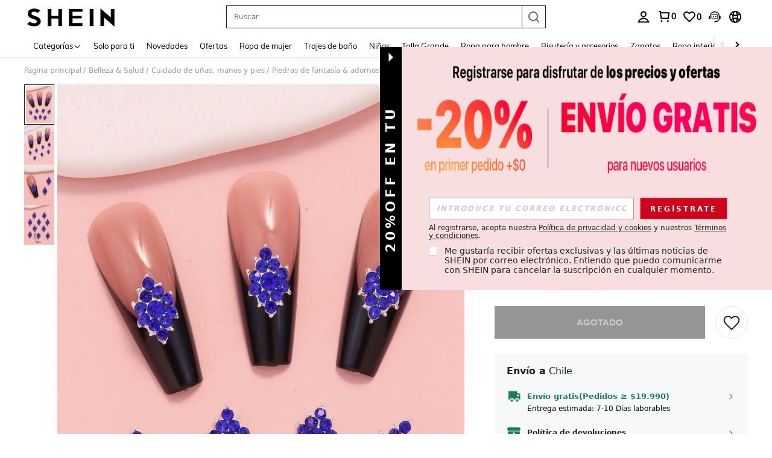

--- FILE ---
content_type: text/html; charset=utf-8
request_url: https://cl.shein.com/10pcs-Gold-Plated-Water-Drop-Rhinestone-Decorative-Nail-Art-DIY-Accessories-Nail-Charms-Nail-Gems-Nail-Supplies-p-34895184.html
body_size: 196837
content:
<!DOCTYPE html>
<html lang="en" mir="ltr" brd="sh">
<head>
  <meta charset="utf-8" />
  

  <script>
    var navtrack = {
      navtrack_to: sessionStorage.getItem('navtrack_to') || '',
      navtrack_point: sessionStorage.getItem('navtrack_point') || 0,
      navtrack_startParse: Date.now(),
      navtrack_serverStart: Number("0"),
      navtrack_serverEnd: Number("0")
    }
    sessionStorage.removeItem('navtrack_point')
    sessionStorage.removeItem('navtrack_to')
    
  </script>
  

  <link rel="dns-prefetch" href="//img.ltwebstatic.com">
  <link rel="dns-prefetch" href="//shein.ltwebstatic.com">
  <link rel="preconnect" href="//img.ltwebstatic.com">
  <link rel="preconnect" href="//shein.ltwebstatic.com">
  
    <link rel="dns-prefetch" href="//sc.ltwebstatic.com">
    <link rel="preconnect" href="//sc.ltwebstatic.com">
  
  
    <link rel="dns-prefetch" href="//img.shein.com/">
    <link rel="preconnect" href="//img.shein.com/">
  

  <style type="text/css" id="sui-ssr-css">
    
    .cls-2{fill:#fff}[mir=ltr] .sui-transition__fade-enter-active,[mir=rtl] .sui-transition__fade-enter-active{animation:.3s sui-transition-fade-in}[mir=ltr] .sui-transition__fade-leave-active,[mir=rtl] .sui-transition__fade-leave-active{animation:.3s sui-transition-fade-out}@keyframes sui-transition-fade-in{0%{opacity:0;transform:translateY(-20px)}to{opacity:1;transform:translateZ(0)}}@keyframes sui-transition-fade-out{0%{opacity:1;transform:translateZ(0)}to{opacity:0;transform:translateY(-20px)}}[mir] .sui-alert__flex-icon.sui-alert__icon-route{transform-origin:50% 30%}[mir=ltr] .sui-alert__flex-icon.sui-alert__icon-route{transform:rotate(180deg)}[mir=rtl] .sui-alert__flex-icon.sui-alert__icon-route{transform:rotate(-180deg)}.sui-alert{box-sizing:border-box;min-height:60px;font-size:14px;line-height:16px;position:relative}[mir] .sui-alert{padding:20px 24px}[mir=ltr] .sui-alert{text-align:left}[mir=rtl] .sui-alert{text-align:right}[mir] .sui-alert_background-success{background-color:#e5f5e6}[mir] .sui-alert_background-info{background-color:#d9eaff}[mir] .sui-alert_background-warning{background-color:#fff1d5}[mir] .sui-alert_background-error{background-color:#ffe1db}[mir=ltr] .sui-alert .sui-icon-rotate{transform:rotate(0)}[mir=rtl] .sui-alert .sui-icon-rotate{transform:rotate(180deg)}.sui-alert__multi{text-overflow:ellipsis;word-break:break-all;-webkit-hyphens:auto;hyphens:auto;-webkit-box-orient:vertical;display:-webkit-box;overflow:hidden}.sui-alert__title{color:#222;font-weight:700}[mir] .sui-alert__title{margin-bottom:8px}[mir] .sui-alert__hover{cursor:pointer}.sui-alert__operation{justify-content:flex-end;display:flex}[mir] .sui-alert__operation{margin-top:8px}.sui-alert__closebtn{line-height:normal;position:absolute;top:10px}[mir] .sui-alert__closebtn{cursor:pointer}[mir=ltr] .sui-alert__closebtn{right:10px}[mir=rtl] .sui-alert__closebtn{left:10px}.sui-alert__view-more{color:#2d68a8}[mir] .sui-alert__view-more{cursor:pointer}.sui-alert__flex{justify-content:space-between;align-items:center;display:flex}[mir=ltr] .sui-alert__flex-right-gap{padding-right:16px}[mir=rtl] .sui-alert__flex-right-gap{padding-left:16px}.sui-alert__flex-icon{align-items:center;line-height:normal;display:flex;position:absolute;top:50%}[mir] .sui-alert__flex-icon{transform:translateY(-50%)}[mir=ltr] .sui-alert__flex-icon{left:24px}[mir=rtl] .sui-alert__flex-icon{right:24px}[mir=ltr] .sui-alert__flex-description{padding-left:28px}[mir=rtl] .sui-alert__flex-description{padding-right:28px}.sui-alert__flex-operate{justify-content:flex-end;align-items:center;display:flex}[mir=ltr] .sui-alert__flex-operate{margin-left:24px}[mir=rtl] .sui-alert__flex-operate{margin-right:24px}.sui-alert__flex-operation{justify-content:flex-end;min-width:60px;display:flex}.sui-alert__flex-closebtn{line-height:normal}[mir] .sui-alert__flex-closebtn{cursor:pointer}[mir=ltr] .sui-alert__flex-closebtn{margin-left:16px}[mir=rtl] .sui-alert__flex-closebtn{margin-right:16px}.sui-alert_icon-warning{color:#ef9b00}.sui-alert_icon-success{color:#3cbd45}.sui-alert_icon-error{color:#fe3b30}.sui-loading{font-size:0}.sui-loading-ball{vertical-align:middle;width:8px;height:8px;display:inline-block}[mir] .sui-loading-ball{background-color:#222;border-radius:50%;margin:0 2px}[mir=ltr] .sui-loading-ball,[mir=rtl] .sui-loading-ball{animation:1s infinite sui-loading-ball__pulse}[mir=ltr] .sui-loading-ball:first-child,[mir=rtl] .sui-loading-ball:first-child{animation-delay:-.2s}[mir=ltr] .sui-loading-ball:nth-child(2),[mir=rtl] .sui-loading-ball:nth-child(2){animation-delay:-.1s}[mir=ltr] .sui-loading-ball:nth-child(3),[mir=rtl] .sui-loading-ball:nth-child(3){animation-delay:0s}.sui-loading__sm .sui-loading-ball{width:6px;height:6px}.sui-loading__lg .sui-loading-ball{width:16px;height:16px}[mir] .sui-loading__lg .sui-loading-ball{margin:0 4px}[mir] .sui-loading__light .sui-loading-ball{background-color:#fff}@keyframes sui-loading-ball__pulse{0%,60%,to{opacity:1;transform:scale(1)}30%{opacity:.1;transform:scale(.01)}}.sui-loading__full-screen{z-index:9999999;justify-content:center;align-items:center;display:flex;position:fixed;top:0;bottom:0}[mir] .sui-loading__full-screen{background-color:#2223}[mir=ltr] .sui-loading__full-screen,[mir=rtl] .sui-loading__full-screen{animation:.3s ease-out both sui-loading__fadeIn;left:0;right:0}@keyframes sui-loading__fadeIn{0%{opacity:0}to{opacity:1}}.sui-button-common{text-overflow:ellipsis;white-space:nowrap;word-wrap:normal;box-sizing:border-box;touch-action:manipulation;-webkit-user-select:none;-moz-user-select:none;user-select:none;vertical-align:middle;outline:none;max-width:100%;font-weight:700;text-decoration:none;transition:background .2s,border-color,all .2s,color .2s;display:inline-block;overflow:hidden}[mir] .sui-button-common{cursor:pointer;text-align:center;background-image:none;border-style:solid;border-width:1px;border-radius:0;margin:0}.sui-button-common__default{color:#000}[mir] .sui-button-common__default{background-color:#fff;border-color:#000}[mir] .sui-button-common__default:hover{background-color:#e5e5e5}[mir] .sui-button-common__default:active{box-shadow:0 0 0 2px #ccc}.sui-button-common__default.sui-button-common__disabled,.sui-button-common__default[disabled]{color:#ccc}[mir] .sui-button-common__default.sui-button-common__disabled,[mir] .sui-button-common__default[disabled]{background-color:#e5e5e5;border-color:#ccc}.sui-button-common__primary{color:#fff}[mir] .sui-button-common__primary{background-color:#000;border-color:#000}[mir] .sui-button-common__primary:hover{background-color:#666;border-color:#666}[mir] .sui-button-common__primary:active{box-shadow:0 0 0 2px #ccc}.sui-button-common__primary.sui-button-common__disabled,.sui-button-common__primary[disabled]{color:#ccc}[mir] .sui-button-common__primary.sui-button-common__disabled,[mir] .sui-button-common__primary[disabled]{background-color:#959595;border-color:#959595}.sui-button-common__ghost{color:#fff}[mir] .sui-button-common__ghost{background-color:#0000;border-color:#fff}.sui-button-common__ghost:hover{color:#fff9}[mir] .sui-button-common__ghost:hover{border-color:#fff9}.sui-button-common__ghost.sui-button-common__disabled,.sui-button-common__ghost[disabled]{color:#ffffff4d}[mir] .sui-button-common__ghost.sui-button-common__disabled,[mir] .sui-button-common__ghost[disabled]{border-color:#ffffff4d}.sui-button-common__opacity-white{color:#000}[mir] .sui-button-common__opacity-white{background:#fffffff5;border-color:#0000}.sui-button-common__opacity-white.sui-button-common__disabled,.sui-button-common__opacity-white[disabled]{color:#ccc}.sui-button-common__opacity-black{color:#fff}[mir] .sui-button-common__opacity-black{background:#00000080;border-color:#0000}.sui-button-common__H54PX{height:54px;font-family:Arial Black,Arial,Helvetica,sans-serif;font-size:18px;line-height:52px}[mir] .sui-button-common__H54PX{padding:0 24px}.sui-button-common__H54PX .sui-button-common__icon{font-size:18px}[mir=ltr] .sui-button-common__H54PX .sui-button-common__icon{margin-right:8px}[mir=rtl] .sui-button-common__H54PX .sui-button-common__icon{margin-left:8px}.sui-button-common__H44PX{min-width:240px;height:44px;font-size:16px;line-height:42px}[mir] .sui-button-common__H44PX{padding:0 24px}.sui-button-common__H44PX .sui-button-common__icon{font-size:16px}[mir=ltr] .sui-button-common__H44PX .sui-button-common__icon{margin-right:8px}[mir=rtl] .sui-button-common__H44PX .sui-button-common__icon{margin-left:8px}.sui-button-common__H36PX{min-width:144px;height:36px;font-size:14px;line-height:34px}[mir] .sui-button-common__H36PX{padding:0 16px}.sui-button-common__H36PX .sui-button-common__icon{font-size:14px}[mir=ltr] .sui-button-common__H36PX .sui-button-common__icon{margin-right:4px}[mir=rtl] .sui-button-common__H36PX .sui-button-common__icon{margin-left:4px}.sui-button-common__H28PX{min-width:80px;height:28px;font-size:12px;line-height:26px}[mir] .sui-button-common__H28PX{padding:0 10px}.sui-button-common__H28PX .sui-button-common__icon{font-size:12px}[mir=ltr] .sui-button-common__H28PX .sui-button-common__icon{margin-right:2px}[mir=rtl] .sui-button-common__H28PX .sui-button-common__icon{margin-left:2px}.sui-button-common__block{display:block}.sui-button-common .sui-button-common__icon{display:inline-block}.sui-button-common:hover{outline:none;text-decoration:none}[mir] .sui-button-common.sui-button-common__disabled,[mir] .sui-button-common[disabled]{cursor:not-allowed}.sui-button-common.sui-button-common__disabled:active,.sui-button-common.sui-button-common__disabled:focus,.sui-button-common[disabled]:active,.sui-button-common[disabled]:focus{outline:0}[mir] .sui-button-common.sui-button-common__disabled:active,[mir] .sui-button-common.sui-button-common__disabled:focus,[mir] .sui-button-common[disabled]:active,[mir] .sui-button-common[disabled]:focus{box-shadow:none}.sui-button-common.sui-button-common__loading{color:#0000;position:relative}.sui-button-common.sui-button-common__loading:active{color:#0000}.sui-button__loading.sui-loading{position:absolute;top:50%}[mir=ltr] .sui-button__loading.sui-loading{left:50%;transform:translate(-50%,-50%)}[mir=rtl] .sui-button__loading.sui-loading{right:50%;transform:translate(50%,-50%)}.sui-button-group-common{width:100%;max-width:100%}[mir] .sui-button-group-common{margin:0 auto}.sui-button-group-common>div:after{content:"";display:table}[mir] .sui-button-group-common>div:after{clear:both}[mir=ltr] .sui-buttongroup-item-common{float:left}[mir=rtl] .sui-buttongroup-item-common{float:right}[mir] .sui-buttongroup-item-common:last-child{margin-bottom:0!important}.sui-tab-laptop{position:relative}[mir] .sui-tab-laptop{background:var(--s-tab-bg-color)}.sui-tab-laptop .sui-tab-laptop__roll-outer{width:100%;display:flex;overflow:hidden}.sui-tab-laptop .sui-tab-laptop__item-warp{white-space:nowrap;font-size:0;position:relative}.sui-tab-laptop .sui-tab-laptop__arrow-end,.sui-tab-laptop .sui-tab-laptop__arrow-start{width:14px;height:14px;display:none;position:absolute;top:50%}[mir] .sui-tab-laptop .sui-tab-laptop__arrow-end,[mir] .sui-tab-laptop .sui-tab-laptop__arrow-start{cursor:pointer}[mir=ltr] .sui-tab-laptop .sui-tab-laptop__arrow-end,[mir=ltr] .sui-tab-laptop .sui-tab-laptop__arrow-start{text-align:right}[mir=rtl] .sui-tab-laptop .sui-tab-laptop__arrow-end,[mir=rtl] .sui-tab-laptop .sui-tab-laptop__arrow-start{text-align:left}[mir=ltr] .sui-tab-laptop .sui-tab-laptop__arrow-start{left:0;transform:translateY(-50%)rotate(-180deg)}[mir=ltr] .sui-tab-laptop .sui-tab-laptop__arrow-end,[mir=rtl] .sui-tab-laptop .sui-tab-laptop__arrow-start{right:0;transform:translateY(-50%)}[mir=rtl] .sui-tab-laptop .sui-tab-laptop__arrow-end{left:0;transform:translateY(-50%)rotate(-180deg)}.sui-tab-laptop .sui-tab-laptop_justifyContent-center{justify-content:center}.sui-tab-laptop .sui-tab-laptop_justifyContent-start{justify-content:flex-start}.sui-tab-laptop .sui-tab-laptop_justifyContent-end{justify-content:flex-end}[mir=ltr] .sui-tab-laptop.sui-tab-laptop__has-arrow.sui-tab-laptop_margin-normal.sui-tab-laptop__start-padding{padding-left:32px}[mir=ltr] .sui-tab-laptop.sui-tab-laptop__has-arrow.sui-tab-laptop_margin-normal.sui-tab-laptop__end-padding,[mir=rtl] .sui-tab-laptop.sui-tab-laptop__has-arrow.sui-tab-laptop_margin-normal.sui-tab-laptop__start-padding{padding-right:32px}[mir=rtl] .sui-tab-laptop.sui-tab-laptop__has-arrow.sui-tab-laptop_margin-normal.sui-tab-laptop__end-padding{padding-left:32px}[mir=ltr] .sui-tab-laptop.sui-tab-laptop__has-arrow.sui-tab-laptop_margin-mid.sui-tab-laptop__start-padding{padding-left:28px}[mir=ltr] .sui-tab-laptop.sui-tab-laptop__has-arrow.sui-tab-laptop_margin-mid.sui-tab-laptop__end-padding,[mir=rtl] .sui-tab-laptop.sui-tab-laptop__has-arrow.sui-tab-laptop_margin-mid.sui-tab-laptop__start-padding{padding-right:28px}[mir=rtl] .sui-tab-laptop.sui-tab-laptop__has-arrow.sui-tab-laptop_margin-mid.sui-tab-laptop__end-padding{padding-left:28px}[mir=ltr] .sui-tab-laptop.sui-tab-laptop__has-arrow.sui-tab-laptop_margin-mini.sui-tab-laptop__start-padding{padding-left:24px}[mir=ltr] .sui-tab-laptop.sui-tab-laptop__has-arrow.sui-tab-laptop_margin-mini.sui-tab-laptop__end-padding,[mir=rtl] .sui-tab-laptop.sui-tab-laptop__has-arrow.sui-tab-laptop_margin-mini.sui-tab-laptop__start-padding{padding-right:24px}[mir=rtl] .sui-tab-laptop.sui-tab-laptop__has-arrow.sui-tab-laptop_margin-mini.sui-tab-laptop__end-padding{padding-left:24px}.sui-tab-laptop.sui-tab-laptop__has-arrow .sui-tab-laptop__roll-outer{justify-content:flex-start}.sui-tab-laptop.sui-tab-laptop__has-arrow .sui-tab-laptop__arrow-end,.sui-tab-laptop.sui-tab-laptop__has-arrow .sui-tab-laptop__arrow-start{display:flex}.sui-tab-laptop.sui-tab-laptop_fontsize-normal{height:29px;line-height:29px}.sui-tab-laptop.sui-tab-laptop_fontsize-normal .sui-tab-item-laptop{font-size:16px}.sui-tab-laptop.sui-tab-laptop_fontsize-mini{height:28px;line-height:28px}.sui-tab-laptop.sui-tab-laptop_fontsize-mini .sui-tab-item-laptop{font-size:14px}[mir] .sui-tab-laptop.sui-tab-laptop_margin-normal .sui-tab-item-laptop{margin:0 32px}[mir] .sui-tab-laptop.sui-tab-laptop_margin-mid .sui-tab-item-laptop{margin:0 24px}[mir] .sui-tab-laptop.sui-tab-laptop_margin-mini .sui-tab-item-laptop{margin:0 12px}.sui-tab-item-laptop{color:var(--sui-tab-item-color);letter-spacing:1px;-webkit-user-select:none;-moz-user-select:none;user-select:none;display:inline-block}[mir] .sui-tab-item-laptop.sui-tab-item-laptop{cursor:pointer}[mir=ltr] .sui-tab-item-laptop.sui-tab-item-laptop.sui-tab-item-laptop__selector:first-child{margin-left:0}[mir=ltr] .sui-tab-item-laptop.sui-tab-item-laptop.sui-tab-item-laptop__selector:last-child,[mir=rtl] .sui-tab-item-laptop.sui-tab-item-laptop.sui-tab-item-laptop__selector:first-child{margin-right:0}[mir=rtl] .sui-tab-item-laptop.sui-tab-item-laptop.sui-tab-item-laptop__selector:last-child{margin-left:0}.sui-tab-item-laptop_selected{color:var(--sui-tab-item-selected-color);position:relative}[mir=ltr] .sui-tab-item-laptop_selected{text-shadow:-.06ex 0 var(--sui-tab-item-selected-color),.06ex 0 var(--sui-tab-item-selected-color)}[mir=rtl] .sui-tab-item-laptop_selected{text-shadow:.06ex 0 var(--sui-tab-item-selected-color),-.06ex 0 var(--sui-tab-item-selected-color)}.sui-tab-item-laptop_selected:after{content:"";width:100%;height:2px;position:absolute;bottom:-6px}[mir] .sui-tab-item-laptop_selected:after{background-color:var(--sui-tab-item-selected-color)}[mir=ltr] .sui-tab-item-laptop_selected:after{left:0}[mir=rtl] .sui-tab-item-laptop_selected:after{right:0}.sui-tab-item-laptop_hide-line:after{content:normal}.sui-dialog__W720,.sui-dialog__W996{flex-direction:column;max-width:80%;max-height:80%;display:flex}[mir] .sui-dialog__W720,[mir] .sui-dialog__W996{margin:0 auto}[mir] .sui-dialog__W720 .sui-dialog__title-wrap,[mir] .sui-dialog__W996 .sui-dialog__title-wrap,[mir] .sui-dialog__full .sui-dialog__title-wrap{background-color:#fff;padding:32px 48px}.sui-dialog__W720 .sui-dialog__title,.sui-dialog__W996 .sui-dialog__title,.sui-dialog__full .sui-dialog__title{font-size:20px;line-height:28px}[mir] .sui-dialog__W720 .sui-dialog__title,[mir] .sui-dialog__W996 .sui-dialog__title,[mir] .sui-dialog__full .sui-dialog__title{margin-bottom:4px}[mir] .sui-dialog__W720 .sui-dialog__footer,[mir] .sui-dialog__W996 .sui-dialog__footer,[mir] .sui-dialog__full .sui-dialog__footer{margin:0;padding:32px 48px}.sui-dialog__W720 .sui-dialog__body,.sui-dialog__W996 .sui-dialog__body,.sui-dialog__full .sui-dialog__body{flex-grow:1;width:100%}[mir] .sui-dialog__W720 .sui-dialog__body,[mir] .sui-dialog__W996 .sui-dialog__body,[mir] .sui-dialog__full .sui-dialog__body{padding:0 48px}.sui-dialog__W480.sui-dialog__scroll .sui-dialog__body,.sui-dialog__W720 .sui-dialog__body,.sui-dialog__W996 .sui-dialog__body,.sui-dialog__full .sui-dialog__body{overflow:auto;overflow:overlay}.sui-dialog__W480.sui-dialog__scroll .sui-dialog__body::-webkit-scrollbar,.sui-dialog__W720 .sui-dialog__body::-webkit-scrollbar,.sui-dialog__W996 .sui-dialog__body::-webkit-scrollbar,.sui-dialog__full .sui-dialog__body::-webkit-scrollbar{width:8px;height:8px}[mir] .sui-dialog__W480.sui-dialog__scroll .sui-dialog__body::-webkit-scrollbar-thumb,[mir] .sui-dialog__W720 .sui-dialog__body::-webkit-scrollbar-thumb,[mir] .sui-dialog__W996 .sui-dialog__body::-webkit-scrollbar-thumb,[mir] .sui-dialog__full .sui-dialog__body::-webkit-scrollbar-thumb{background-color:#e0e0e0;border-radius:5px}[mir] .sui-dialog__W480.sui-dialog__scroll .sui-dialog__body::-webkit-scrollbar-track,[mir] .sui-dialog__W720 .sui-dialog__body::-webkit-scrollbar-track,[mir] .sui-dialog__W996 .sui-dialog__body::-webkit-scrollbar-track,[mir] .sui-dialog__full .sui-dialog__body::-webkit-scrollbar-track{background-color:#f7f8fa;border-radius:5px}.sui-dialog{position:fixed;top:0;bottom:0}[mir=ltr] .sui-dialog,[mir=rtl] .sui-dialog{left:0;right:0}.sui-dialog__ctn{justify-content:center;align-items:center;display:flex;position:fixed;top:0;bottom:0}[mir=ltr] .sui-dialog__ctn,[mir=rtl] .sui-dialog__ctn{left:0;right:0}.sui-dialog__wrapper{position:relative}[mir] .sui-dialog__wrapper{background:#fff;transform:translate(0);box-shadow:0 0 1px #0000004d}.sui-dialog__closebtn{color:#666;z-index:1;width:32px;height:32px;font-size:12px;line-height:12px;position:absolute;top:0}[mir] .sui-dialog__closebtn{cursor:pointer;padding:10px}[mir=ltr] .sui-dialog__closebtn{right:0}[mir=rtl] .sui-dialog__closebtn{left:0}[mir] .sui-dialog__icon{text-align:center;margin-bottom:16px}.sui-dialog__title{font-weight:700}[mir] .sui-dialog__title{text-align:center}.sui-dialog__subtitle{color:#666}[mir] .sui-dialog__subtitle{text-align:center}.sui-dialog__body{color:#222}.sui-dialog__body,.sui-dialog__subtitle{font-size:16px;line-height:18px}[mir] .sui-dialog__footer{text-align:center;margin-top:32px}.sui-dialog__W480{width:480px;max-width:80%}[mir] .sui-dialog__W480{margin:0 auto;padding:32px}.sui-dialog__W480.sui-dialog__scroll{flex-direction:column;max-height:80%;display:flex}.sui-dialog__W480 .sui-dialog__title{font-size:18px;line-height:20px}[mir] .sui-dialog__W480 .sui-dialog__title{margin-bottom:8px}[mir] .sui-dialog__W480 .sui-dialog__body{text-align:center}.sui-dialog__W720{width:720px}[mir] .sui-dialog__W720 .sui-dialog__title-wrap{padding:32px 48px}.sui-dialog__W720 .sui-dialog__title{font-size:20px;line-height:28px}[mir] .sui-dialog__W720 .sui-dialog__title{margin-bottom:4px}[brd=sh] .sui-dialog__W720 .sui-dialog__title{font-family:Arial Black,Arial,Helvetica,sans-serif}[mir] .sui-dialog__W720 .sui-dialog__footer{padding:32px 48px}[mir] .sui-dialog__W720 .sui-dialog__footer-holder,[mir] .sui-dialog__W720 .sui-dialog__title-holder{padding-top:32px}[mir] .sui-dialog__W720 .sui-dialog__body{padding:0 48px}.sui-dialog__W996{width:996px}[mir] .sui-dialog__W996 .sui-dialog__title-wrap{padding:48px}.sui-dialog__W996 .sui-dialog__title{font-size:24px;line-height:33px}[mir] .sui-dialog__W996 .sui-dialog__title{margin-bottom:4px}[brd=sh] .sui-dialog__W996 .sui-dialog__title{font-family:Arial Black,Arial,Helvetica,sans-serif}[mir] .sui-dialog__W996 .sui-dialog__footer{padding:48px}[mir] .sui-dialog__W996 .sui-dialog__footer-holder,[mir] .sui-dialog__W996 .sui-dialog__title-holder{padding-top:48px}[mir] .sui-dialog__W996 .sui-dialog__body{padding:0 48px}.sui-dialog__full{flex-direction:column;display:flex;position:absolute;top:0;bottom:0}[mir=ltr] .sui-dialog__full,[mir=rtl] .sui-dialog__full{left:0;right:0}[mir] .sui-dialog__full .sui-dialog__title-wrap{padding:32px}.sui-dialog__full .sui-dialog__title{font-size:18px;line-height:20px}[mir] .sui-dialog__full .sui-dialog__title{margin-bottom:4px}[brd=sh] .sui-dialog__full .sui-dialog__title{font-family:Arial Black,Arial,Helvetica,sans-serif}[mir] .sui-dialog__full .sui-dialog__footer{padding:32px}[mir] .sui-dialog__full .sui-dialog__footer-holder,[mir] .sui-dialog__full .sui-dialog__title-holder{padding-top:32px}[mir] .sui-dialog__full .sui-dialog__body{padding:0 32px}[mir=ltr] .sui-animation__dialog-enter-active,[mir=rtl] .sui-animation__dialog-enter-active{animation:.4s cubic-bezier(.4,0,.2,1) sui-dialog-in-scale}[mir=ltr] .sui-animation__dialog-enter-active:not(.sui-animation__dialog_W480),[mir=rtl] .sui-animation__dialog-enter-active:not(.sui-animation__dialog_W480){animation:.4s cubic-bezier(.4,0,.2,1) sui-dialog-slide-down}[mir=ltr] .sui-animation__dialog-leave-active,[mir=rtl] .sui-animation__dialog-leave-active{animation:.3s cubic-bezier(.4,0,.2,1) sui-dialog-out-scale}[mir=ltr] .sui-animation__dialog-leave-active:not(.sui-animation__dialog_W480),[mir=rtl] .sui-animation__dialog-leave-active:not(.sui-animation__dialog_W480){animation:.3s cubic-bezier(.4,0,.2,1) sui-dialog-slide-up}.sui-modal__dialog-enter-active{transition:opacity .4s}.sui-modal__dialog-leave-active{transition:opacity .3s}.sui-modal__dialog-enter-from,.sui-modal__dialog-leave-to{opacity:0}@keyframes sui-dialog-slide-down{0%{opacity:0;transform:translateY(-80px)}to{opacity:1}}@keyframes sui-dialog-slide-up{0%{opacity:1}to{opacity:0;transform:translateY(-80px)}}@keyframes sui-dialog-in-scale{0%{opacity:0;transform:scale(.8)}to{opacity:1}}@keyframes sui-dialog-out-scale{0%{opacity:1}to{opacity:0;transform:scale(.8)}}.sui-modal__dialog{pointer-events:none;width:100%;height:100%;position:fixed;top:0}[mir] .sui-modal__dialog{background-color:#0009}[mir=ltr] .sui-modal__dialog{left:0}[mir=rtl] .sui-modal__dialog{right:0}.sui-modal__dialog-bg-filter{-webkit-backdrop-filter:blur(20px)}.sui-radio{-webkit-user-select:none;-moz-user-select:none;user-select:none}[mir=ltr] .sui-radio{margin-right:0;margin-right:var(--sui-radio-gap,0)}[mir=rtl] .sui-radio{margin-left:0;margin-left:var(--sui-radio-gap,0)}.sui-radio__origin{display:none}.sui-radio{white-space:nowrap;display:block}[mir] .sui-radio{cursor:pointer;margin-bottom:10px}[mir=ltr] .sui-radio{margin-right:20px;margin-right:var(--sui-radio-gap,20px);text-align:left}[mir=rtl] .sui-radio{margin-left:20px;margin-left:var(--sui-radio-gap,20px);text-align:right}.sui-radio__check{vertical-align:middle;display:inline-block;position:relative}[mir] .sui-radio__check{border:1px solid #ccc;border-radius:50%}[mir] .sui-radio__check:hover{border-color:#959595}.sui-radio__check-select{display:none;position:absolute;top:50%}[mir] .sui-radio__check-select{background-color:#000;border-radius:50%}[mir=ltr] .sui-radio__check-select{left:50%;transform:translate(-50%,-50%)}[mir=rtl] .sui-radio__check-select{right:50%;transform:translate(50%,-50%)}.sui-radio__label{vertical-align:middle}.sui-radio .sui-radio__check-icon{color:#fff;vertical-align:top;stroke-width:0;width:100%;height:100%;display:inline-block}[mir] .sui-radio .sui-radio__check-icon{padding:10%}.sui-radio.sui-radio__inline{display:inline-block}[mir] .sui-radio.sui-radio__inline{margin-bottom:0}[mir] .sui-radio.sui-radio__checked .sui-radio__check{border-color:#959595}.sui-radio.sui-radio__checked .sui-radio__check-select{display:inline-block}[mir] .sui-radio.sui-radio__disabled{cursor:not-allowed}[mir] .sui-radio.sui-radio__disabled .sui-radio__check{background:#f6f6f6;border-color:#e5e5e5}[mir] .sui-radio.sui-radio__disabled .sui-radio__check-select{background:#ccc}.sui-radio.sui-radio__disabled .sui-radio__label{color:#ccc}.sui-radio[r-size=radio20] .sui-radio__check{width:20px;height:20px}[mir=ltr] .sui-radio[r-size=radio20] .sui-radio__check{margin-right:12px}[mir=rtl] .sui-radio[r-size=radio20] .sui-radio__check{margin-left:12px}.sui-radio[r-size=radio20] .sui-radio__check-select{width:10px;height:10px}.sui-radio[r-size=radio20] .sui-radio__label{font-size:16px}.sui-radio[r-size=radio16] .sui-radio__check{width:16px;height:16px}[mir=ltr] .sui-radio[r-size=radio16] .sui-radio__check{margin-right:12px}[mir=rtl] .sui-radio[r-size=radio16] .sui-radio__check{margin-left:12px}.sui-radio[r-size=radio16] .sui-radio__check-select{width:8px;height:8px}.sui-radio[r-size=radio16] .sui-radio__label{font-size:14px}.sui-radio[r-size=radio12] .sui-radio__check{width:12px;height:12px}[mir=ltr] .sui-radio[r-size=radio12] .sui-radio__check{margin-right:8px}[mir=rtl] .sui-radio[r-size=radio12] .sui-radio__check{margin-left:8px}.sui-radio[r-size=radio12] .sui-radio__check-select{width:6px;height:6px}.sui-radio[r-size=radio12] .sui-radio__label{font-size:12px}[mir] .sui-radio__checked.sui-radio__icon .sui-radio__check{background-color:#000;border-color:#fff}[mir] .sui-radio__checked.sui-radio__icon.sui-radio__disabled .sui-radio__check{background:#ccc;border-color:#e5e5e5}.sui-radio-group{display:inline-block}.sui-checkbox{-webkit-user-select:none;-moz-user-select:none;user-select:none}[mir=ltr] .sui-checkbox{margin-right:0;margin-right:var(--sui-checkbox-gap,0)}[mir=rtl] .sui-checkbox{margin-left:0;margin-left:var(--sui-checkbox-gap,0)}.sui-checkbox__origin-input{display:none}.sui-checkbox{white-space:nowrap;display:inline-block}[mir] .sui-checkbox{cursor:pointer}.sui-checkbox__block-label{display:block}[mir] .sui-checkbox__block-label{margin-bottom:20px}[mir=ltr] .sui-checkbox__block-label{text-align:left}[mir=rtl] .sui-checkbox__block-label{text-align:right}.sui-checkbox__label-select{color:#fff;vertical-align:middle;width:20px;height:20px;line-height:20px;display:inline-block}[mir] .sui-checkbox__label-select{text-align:center;background-color:#fff;border:1px solid #ccc}.sui-checkbox__label-text{color:#222;vertical-align:middle;font-size:16px;display:inline-block}[mir=ltr] .sui-checkbox__label-text{padding-left:12px}[mir=rtl] .sui-checkbox__label-text{padding-right:12px}.sui-checkbox .sui-checkbox__label-icon{width:16px}[mir] .sui-checkbox__checked .sui-checkbox__label-select{background-color:#222;border-color:#222}[mir] .sui-checkbox__disabled{cursor:not-allowed}.sui-checkbox__disabled .sui-checkbox__label-select{color:#f6f6f6}[mir] .sui-checkbox__disabled .sui-checkbox__label-select{background-color:#f6f6f6;border-color:#e5e5e5}.sui-checkbox__disabled .sui-checkbox__label-text{color:#bbb}.sui-checkbox__disabled.sui-checkbox__checked .sui-checkbox__label-select{color:#e5e5e5;fill:#e5e5e5}.sui-checkbox[c-size=size16] .sui-checkbox__label-select{width:16px;height:16px;line-height:16px}.sui-checkbox[c-size=size16] .sui-checkbox__label-text{font-size:14px}.sui-checkbox[c-size=size16] .sui-checkbox__label-icon{width:12px;line-height:12px}.sui-checkbox[c-size=size12] .sui-checkbox__label-select{width:12px;height:12px;line-height:12px}.sui-checkbox[c-size=size12] .sui-checkbox__label-text{font-size:12px}[mir=ltr] .sui-checkbox[c-size=size12] .sui-checkbox__label-text{padding-left:8px}[mir=rtl] .sui-checkbox[c-size=size12] .sui-checkbox__label-text{padding-right:8px}.sui-checkbox[c-size=size12] .sui-checkbox__label-icon{width:10px;line-height:10px}.sui-checkbox-group{display:inline-block}.sui-drawer__ctn{z-index:6000;position:fixed;top:0;bottom:0;overflow:hidden}[mir] .sui-drawer__ctn{margin:0;transform:translateZ(6000px)}[mir=ltr] .sui-drawer__ctn,[mir=rtl] .sui-drawer__ctn{left:0;right:0}.sui-drawer__container{box-sizing:border-box;flex-direction:column;display:flex;position:fixed;overflow:hidden}[mir] .sui-drawer__container{background-color:#fff;box-shadow:0 8px 10px -5px #0003,0 16px 24px 2px #00000024,0 6px 30px 5px #0000001f}.sui-drawer__container_ltr,.sui-drawer__container_rtl{height:100%;top:0;bottom:0}.sui-drawer__container_btt,.sui-drawer__container_ttb{width:100%}[mir=ltr] .sui-drawer__container_btt,[mir=ltr] .sui-drawer__container_ttb,[mir=rtl] .sui-drawer__container_btt,[mir=rtl] .sui-drawer__container_ttb{left:0;right:0}[mir=ltr] .sui-drawer__container_ltr{left:0;transform:translate(-100%)}[mir=ltr] .sui-drawer__container_rtl,[mir=rtl] .sui-drawer__container_ltr{right:0;transform:translate(100%)}[mir=rtl] .sui-drawer__container_rtl{left:0;transform:translate(-100%)}.sui-drawer__container_ttb{top:0}[mir] .sui-drawer__container_ttb{transform:translateY(-100%)}.sui-drawer__container_btt{bottom:0}[mir] .sui-drawer__container_btt{transform:translateY(100%)}[mir] .sui-drawer__container_active{transform:translate(0)}.sui-drawer__header{color:#222}.sui-drawer__title{font-size:20px}[mir] .sui-drawer__title{text-align:center;padding:32px}.sui-drawer__close-btn{color:#666;font-size:12px;position:absolute;top:10px}[mir] .sui-drawer__close-btn{cursor:pointer}[mir=ltr] .sui-drawer__close-btn{right:10px}[mir=rtl] .sui-drawer__close-btn{left:10px}.sui-drawer__close-btn .sui-icons{width:1em;height:1em;font-size:1em}.sui-drawer__body{overflow:auto}[mir] .sui-drawer__body{padding:0 40px 40px}.sui-drawer__no-transition{transition:none}[mir] .sui-animation__drawer-active{transform:translate(0)}.sui-animation__drawer-enter-active{transition:transform .3s cubic-bezier(0,0,.2,1);transition:transform var(--sui-drawer-duration-enter,.3s)cubic-bezier(0,0,.2,1)}.sui-animation__drawer-leave-active{transition:transform .3s cubic-bezier(0,0,.2,1);transition:transform var(--sui-drawer-duration-leave,.3s)cubic-bezier(0,0,.2,1)}[mir] .sui-animation__drawer-enter-to,[mir] .sui-animation__drawer-leave-from{transform:translate(0)}.sui-modal__drawer{pointer-events:none;width:100%;height:100%;position:fixed;top:0}[mir] .sui-modal__drawer{background-color:#0009}[mir=ltr] .sui-modal__drawer{left:0}[mir=rtl] .sui-modal__drawer{right:0}body.sui-popup-parent__hidden{overflow:hidden}.sui-modal__drawer-enter-active{transition:opacity .3s;transition:opacity var(--sui-drawer-duration-enter,.3s)ease}.sui-modal__drawer-leave-active{transition:opacity .3s;transition:opacity var(--sui-drawer-duration-leave,.3s)ease}.sui-modal__drawer-enter-from,.sui-modal__drawer-leave-to{opacity:0}.sui-popover__close-arrow,.sui-popover__content,.sui-popover__content-arrow{position:absolute}.sui-popover__trigger{display:inline-block;position:relative}.sui-popover__bottom{transform-origin:top}.sui-popover__bottom>.sui-popover__content-arrow{z-index:1;border-bottom-color:#0000;border-right-color:#0000;top:0;left:50%;transform:translate(-50%,-50%)rotate(45deg)}.sui-popover__bottom-start{transform-origin:4px 0;transform-origin:var(--s-popover-arrow-edge,4px)top}.sui-popover__bottom-start>.sui-popover__content-arrow{left:4px;left:var(--s-popover-arrow-edge,4px);border-bottom-color:#0000;border-right-color:#0000;top:0;transform:translate(-50%,-50%)rotate(45deg)}.sui-popover__bottom-end{transform-origin:calc(100% - 4px) 0;transform-origin:calc(100% - var(--s-popover-arrow-edge,4px))top}.sui-popover__bottom-end>.sui-popover__content-arrow{right:4px;right:var(--s-popover-arrow-edge,4px);border-bottom-color:#0000;border-right-color:#0000;top:0;transform:translate(50%,-50%)rotate(45deg)}.sui-popover__top{transform-origin:bottom}.sui-popover__top>.sui-popover__content-arrow{border-top-color:#0000;border-left-color:#0000;bottom:0;left:50%;transform:translate(-50%,50%)rotate(45deg)}.sui-popover__top-start{transform-origin:4px bottom;transform-origin:var(--s-popover-arrow-edge,4px)bottom}.sui-popover__top-start>.sui-popover__content-arrow{bottom:0;left:4px;left:var(--s-popover-arrow-edge,4px);border-top-color:#0000;border-left-color:#0000;transform:translate(-50%,50%)rotate(45deg)}.sui-popover__top-end{transform-origin:calc(100% - 4px) bottom;transform-origin:calc(100% - var(--s-popover-arrow-edge,4px))bottom}.sui-popover__top-end>.sui-popover__content-arrow{bottom:0;right:4px;right:var(--s-popover-arrow-edge,4px);border-top-color:#0000;border-left-color:#0000;transform:translate(50%,50%)rotate(45deg)}.sui-popover__left{transform-origin:100%}.sui-popover__left>.sui-popover__content-arrow{border-bottom-color:#0000;border-left-color:#0000;top:50%;right:0;transform:translate(50%,-50%)rotate(45deg)}.sui-popover__left-start{transform-origin:right 4px;transform-origin:right var(--s-popover-arrow-edge,4px)}.sui-popover__left-start>.sui-popover__content-arrow{top:4px;right:0;top:var(--s-popover-arrow-edge,4px);border-bottom-color:#0000;border-left-color:#0000;transform:translate(50%,-50%)rotate(45deg)}.sui-popover__left-end{transform-origin:right calc(100% - 4px);transform-origin:right calc(100% - var(--s-popover-arrow-edge,4px))}.sui-popover__left-end>.sui-popover__content-arrow{bottom:4px;bottom:var(--s-popover-arrow-edge,4px);border-bottom-color:#0000;border-left-color:#0000;right:0;transform:translate(50%,50%)rotate(45deg)}.sui-popover__right{transform-origin:0}.sui-popover__right>.sui-popover__content-arrow{border-top-color:#0000;border-right-color:#0000;top:50%;left:0;transform:translate(-50%,-50%)rotate(45deg)}.sui-popover__right-start{transform-origin:0 4px;transform-origin:left var(--s-popover-arrow-edge,4px)}.sui-popover__right-start>.sui-popover__content-arrow{top:4px;left:0;top:var(--s-popover-arrow-edge,4px);border-top-color:#0000;border-right-color:#0000;transform:translate(-50%,-50%)rotate(45deg)}.sui-popover__right-end{transform-origin:0 calc(100% - 4px);transform-origin:left calc(100% - var(--s-popover-arrow-edge,4px))}.sui-popover__right-end>.sui-popover__content-arrow{bottom:4px;bottom:var(--s-popover-arrow-edge,4px);border-top-color:#0000;border-right-color:#0000;left:0;transform:translate(-50%,50%)rotate(45deg)}.sui-popover__content-arrow{border:4px solid #000c;border:4px solid var(--s-popover-arrow-color,#000c);width:0;height:0}.sui-popover__footer{white-space:nowrap}[mir] .sui-popover__footer{margin-top:16px}[mir=ltr] .sui-popover__footer{text-align:right}[mir=rtl] .sui-popover__footer{text-align:left}.sui-popover__footer .sui-button-common{width:auto;min-width:80px}[mir=ltr] .sui-popover__footer .sui-button-common{margin-left:8px}[mir=rtl] .sui-popover__footer .sui-button-common{margin-right:8px}.sui-popover__theme-light.sui-popover__content{color:#666;--s-popover-bg:#fff}[mir] .sui-popover__theme-light.sui-popover__content{box-shadow:0 0 12px #00000029}.sui-popover__theme-light .sui-popover__content-arrow{--s-popover-arrow-color:#0000000f;width:10px;height:10px}[mir] .sui-popover__theme-light .sui-popover__content-arrow{background-color:#000c;background-color:var(--s-popover-bg,#000c);border-width:1px}.sui-popover__theme-light .sui-popover__title{color:#000c}.sui-popover__theme-light .sui-popover__close-arrow{color:#666}.sui-popover__close-arrow{color:#f6f6f6;width:10px;height:10px;font-size:12px;display:inline-block;top:6px}[mir] .sui-popover__close-arrow{cursor:pointer}[mir=ltr] .sui-popover__close-arrow{right:6px}[mir=rtl] .sui-popover__close-arrow{left:6px}.sui-popover__content{color:#fff;max-width:280px;font-size:12px}[mir] .sui-popover__content{background-color:#000c;background-color:var(--s-popover-bg,#000c);border-radius:2px;padding:16px}[mir=ltr] .sui-popover__content{text-align:left}[mir=rtl] .sui-popover__content{text-align:right}.sui-popover__content:after{content:"";opacity:0;position:absolute}.sui-popover__title{color:#f6f6f6;text-transform:none;font-size:14px}[mir] .sui-popover__title{margin:0 0 8px}[mir=ltr] .sui-popover__title{text-align:left}[mir=rtl] .sui-popover__title{text-align:right}[mir=ltr] .sui-animation__popover-enter,[mir=ltr] .sui-animation__popover-enter-active,[mir=rtl] .sui-animation__popover-enter,[mir=rtl] .sui-animation__popover-enter-active{animation:.2s sui-popover-in}[mir=ltr] .sui-animation__popover-leave,[mir=ltr] .sui-animation__popover-leave-active,[mir=rtl] .sui-animation__popover-leave,[mir=rtl] .sui-animation__popover-leave-active{animation:.2s sui-popover-out}@keyframes sui-popover-in{0%{opacity:0}1%{opacity:0;transform:scale(.5)}to{opacity:1;transform:scale(1)}}@keyframes sui-popover-out{0%{opacity:1;transform:scale(1)}to{opacity:0;transform:scale(.5)}}.sui-message__loading{position:relative}[mir] .sui-message__loading{box-shadow:inset 0 0 1px #fff}.sui-message__loading .sui-message__loading-inner{width:22px;height:22px;position:absolute;top:0}[mir=ltr] .sui-message__loading .sui-message__loading-inner{-webkit-animation:1s cubic-bezier(.7,.4,.5,.7) infinite spin-ltr}[mir=rtl] .sui-message__loading .sui-message__loading-inner{-webkit-animation:1s cubic-bezier(.7,.4,.5,.7) infinite spin-rtl}[mir=ltr] .sui-transition__messageFade-enter-active{animation:.3s sui-transition-message-fade-in-ltr}[mir=rtl] .sui-transition__messageFade-enter-active{animation:.3s sui-transition-message-fade-in-rtl}[mir=ltr] .sui-transition__messageFade-leave-active{animation:.3s sui-transition-message-fade-out-ltr}[mir=rtl] .sui-transition__messageFade-leave-active{animation:.3s sui-transition-message-fade-out-rtl}@keyframes sui-transition-message-fade-in-ltr{0%{opacity:0;transform:translate3d(-50%,-20px,10000000px)}to{opacity:1;transform:translate3d(-50%,0,10000000px)}}@keyframes sui-transition-message-fade-in-rtl{0%{opacity:0;transform:translate3d(50%,-20px,10000000px)}to{opacity:1;transform:translate3d(50%,0,10000000px)}}@keyframes sui-transition-message-fade-out-ltr{0%{opacity:1;transform:translate3d(-50%,0,10000000px)}to{opacity:0;transform:translate3d(-50%,-20px,10000000px)}}@keyframes sui-transition-message-fade-out-rtl{0%{opacity:1;transform:translate3d(50%,0,10000000px)}to{opacity:0;transform:translate3d(50%,-20px,10000000px)}}.sui-message{justify-content:space-between;align-items:center;min-width:200px;line-height:1;transition:top .3s;display:flex;position:fixed}[mir] .sui-message{background:#fff;padding:18px 32px;box-shadow:0 4px 20px 2px #00000029}[mir=ltr] .sui-message{left:50%;transform:translate3d(-50%,0,10000000px)}[mir=rtl] .sui-message{right:50%;transform:translate3d(50%,0,10000000px)}.sui-message .sui-message__icon{flex-shrink:0;align-items:center;width:24px;height:24px;display:flex}[mir=ltr] .sui-message .sui-message__icon{margin-right:12px}[mir=rtl] .sui-message .sui-message__icon{margin-left:12px}[brd=sh] .sui-message.sui-message__type_success .sui-message__icon{color:#5ebd66}.sui-message.sui-message__type_info .sui-message__icon{color:#2d68a8}.sui-message.sui-message__type_warning .sui-message__icon{color:#ef9b00}.sui-message.sui-message__type_error .sui-message__icon{color:#bf4123}.sui-message .sui-template__loading{width:22px;height:22px;position:relative}[mir] .sui-message .sui-template__loading{border:2px solid #0000;border-radius:999px}.sui-message .sui-message__content{align-items:center;font-size:16px;display:flex}.sui-message p{margin-top:0;margin-bottom:0}.sui-message .sui-message__closeBtn{color:#999;flex-shrink:0;width:12px}[mir] .sui-message .sui-message__closeBtn{cursor:pointer}[mir=ltr] .sui-message .sui-message__closeBtn{margin-left:12px}[mir=rtl] .sui-message .sui-message__closeBtn{margin-right:12px}.sui-input{line-height:inherit;width:100%;display:inline-flex;position:relative}.sui-input__inner{-webkit-appearance:none;box-sizing:border-box;color:#222;font-size:inherit;vertical-align:bottom;outline:none;width:100%;height:40px;display:inline-block}[mir] .sui-input__inner{background-image:none;border:1px solid #e5e5e5;border-radius:0;padding:0 12px}[mir] .sui-input__inner:hover{border-color:#000}.sui-input__inner:focus{outline:none}[mir] .sui-input__inner:focus{border-color:#000}.sui-input__inner::-moz-placeholder{color:#bbb}.sui-input__inner::placeholder{color:#bbb}[mir] .sui-input_border-origin .sui-input__inner{border-color:#bf4123}[mir=ltr] .sui-input__inner-suffix{padding-right:40px}[mir=ltr] .sui-input__inner-prefix,[mir=rtl] .sui-input__inner-suffix{padding-left:40px}[mir=rtl] .sui-input__inner-prefix{padding-right:40px}.sui-input__disable .sui-input__inner{color:#ccc}[mir] .sui-input__disable .sui-input__inner{cursor:not-allowed;background-color:#f6f6f6;border-color:#e5e5e5}.sui-input__suffix{position:relative}.sui-input__suffix-inner{box-sizing:border-box;justify-content:center;align-items:center;width:40px;height:100%;transition:all .2s;display:flex;position:absolute;top:0}[mir=ltr] .sui-input__suffix-inner{right:0}[mir=rtl] .sui-input__suffix-inner{left:0}.sui-input__suffix-icon{color:#ccc;pointer-events:all;align-items:center;display:flex}[mir] .sui-input__suffix-icon{cursor:pointer}.sui-input__num{color:#767676;width:100%;font-size:12px;position:absolute}[mir=ltr] .sui-input__num{right:6px}[mir=rtl] .sui-input__num{left:6px}.sui-input__prefix{position:relative}.sui-input__prefix-inner{box-sizing:border-box;justify-content:center;align-items:center;width:40px;height:100%;transition:all .2s;display:flex;position:absolute;top:0}[mir=ltr] .sui-input__prefix-inner{left:0}[mir=rtl] .sui-input__prefix-inner{right:0}.sui-input__hint{color:#bf4123;font-size:12px}[mir] .sui-input__hint{padding-top:4px}[mir=ltr] .sui-input__hint{text-align:left}[mir=rtl] .sui-input__hint{text-align:right}.sui-textarea{width:100%;position:relative}.sui-textarea__inner{-webkit-appearance:none;box-sizing:border-box;color:#222;font-size:inherit;resize:vertical;resize:none;touch-action:manipulation;outline:none;width:100%;line-height:1.15}[mir] .sui-textarea__inner{background-image:none;border:1px solid #e5e5e5;border-radius:0;padding:12px}[mir] .sui-textarea__inner:hover{border-color:#000}.sui-textarea__inner:focus{outline:none}[mir] .sui-textarea__inner:focus{border-color:#000}.sui-textarea__inner::-moz-placeholder{color:#bbb}.sui-textarea__inner::placeholder{color:#bbb}[mir] .sui-textarea_border-origin .sui-textarea__inner{border-color:#bf4123}.sui-textarea__num{color:#767676;font-size:12px;position:absolute;bottom:6px}[mir=ltr] .sui-textarea__num{right:12px}[mir=rtl] .sui-textarea__num{left:12px}.sui-textarea__hint{color:#bf4123;font-size:12px}[mir] .sui-textarea__hint{padding-top:4px}.sui-textarea ::-webkit-scrollbar{width:6px}[mir] .sui-textarea ::-webkit-scrollbar-thumb{background-color:#ccc;border-radius:10px}.sui-breadcrumb{align-items:center;display:flex}.sui-breadcrumb-item{color:#222;font-size:14px;line-height:16px}[mir] .sui-breadcrumb-item{border-bottom:1px solid #0000}.sui-breadcrumb-item:nth-last-child(2){color:#222}.sui-breadcrumb-item__link{color:#767676}[mir] .sui-breadcrumb-item__link{cursor:pointer}.sui-breadcrumb-item__link:hover{color:#222}[mir] .sui-breadcrumb-item__link:hover{border-bottom:1px solid #222}[mir] .sui-breadcrumb-item__separator{margin:0 8px}.sui-breadcrumb-item__separator:last-child{display:none}.sui-breadcrumb-item__icon{align-items:center;line-height:normal;display:flex}[mir] .sui-breadcrumb-item__icon{margin:0 4px}.sui-breadcrumb-item__icon:last-child{display:none}.sui-input-titlewarp{display:flex}.sui-input-titlewarp__preblock{-webkit-appearance:none;outline:none;justify-content:center;align-items:center;height:59px;display:flex}[mir] .sui-input-titlewarp__preblock{background-image:none;border:1px solid #e5e5e5;border-radius:0;padding:12px}[mir] .sui-input-titlewarp__preblock:hover{border-color:#000}.sui-input-titlewarp__preblock:focus{outline:none}[mir] .sui-input-titlewarp__preblock:focus{border-color:#000}.sui-input-titlewarp__endblock{-webkit-appearance:none;outline:none;justify-content:center;align-items:center;height:59px;display:flex}[mir] .sui-input-titlewarp__endblock{background-image:none;border:1px solid #e5e5e5;border-radius:0;padding:12px}[mir] .sui-input-titlewarp__endblock:hover{border-color:#000}.sui-input-titlewarp__endblock:focus{outline:none}[mir] .sui-input-titlewarp__endblock:focus{border-color:#000}.sui-input-title{width:100%}.sui-input-title,.sui-input-title__bd{position:relative}.sui-input-title__preicon{box-sizing:border-box;width:36px;height:59px;line-height:66px;position:absolute;top:0}[mir=ltr] .sui-input-title__preicon{padding-left:8px;padding-right:12px;left:0}[mir=rtl] .sui-input-title__preicon{padding-left:12px;padding-right:8px;right:0}.sui-input-title__preicon i{width:16px}.sui-input-title__endicon{box-sizing:border-box;width:36px;height:59px;line-height:66px;position:absolute;top:0}[mir=ltr] .sui-input-title__endicon{padding-left:8px;padding-right:12px;right:0}[mir=rtl] .sui-input-title__endicon{padding-left:12px;padding-right:8px;left:0}.sui-input-title__endicon i{width:16px}.sui-input-title__name{color:#767676;pointer-events:none;-webkit-user-select:none;-moz-user-select:none;user-select:none;font-size:13px;line-height:15px;transition:top .2s;position:absolute;top:21px}[mir=ltr] .sui-input-title__name{left:12px}[mir=rtl] .sui-input-title__name{right:12px}.sui-input-title__name i,.sui-input-title__name svg{pointer-events:auto}.sui-input-title__name-top{top:10px}[mir=ltr] .sui-input-title__name-icon{left:36px}[mir=rtl] .sui-input-title__name-icon{right:36px}.sui-input-title__inner{-webkit-appearance:none;box-sizing:border-box;color:#222;outline:none;width:100%;height:59px;font-size:14px}[mir] .sui-input-title__inner{background-image:none;border:1px solid #e5e5e5;border-radius:0;padding:18px 12px 0}.sui-input-title__inner-combine{display:flex}.sui-input-title__inner-combine .sui-input-title__inner-input{-webkit-appearance:none;outline:none;flex:1}[mir] .sui-input-title__inner-combine .sui-input-title__inner-input{background:0 0;border:0}.sui-input-title__inner-combine .sui-input-title__append{flex:none}[mir=ltr] .sui-input-title__inner-combine .sui-input-title__append{margin-left:8px}[mir=rtl] .sui-input-title__inner-combine .sui-input-title__append{margin-right:8px}[mir=ltr] .sui-input-title__inner-preicon{padding-left:36px}[mir=ltr] .sui-input-title__inner-endicon,[mir=rtl] .sui-input-title__inner-preicon{padding-right:36px}[mir=rtl] .sui-input-title__inner-endicon{padding-left:36px}[mir] .sui-input-title__inner-border:hover{border-color:#000}.sui-input-title__inner-border:focus{outline:none}[mir] .sui-input-title__inner-border:focus{border-color:#000}.sui-input-title__inner-border::-moz-placeholder{color:#bbb}.sui-input-title__inner-border::placeholder{color:#bbb}[mir] .sui-input-title__inner-warning{background-color:#faf0ee;border-color:#bf4123}[mir=ltr] .sui-input-title__inner-suffix{padding-right:40px}[mir=rtl] .sui-input-title__inner-suffix{padding-left:40px}.sui-input-title__suffix{color:#ccc;align-items:center;width:16px;height:100%;font-size:16px;display:flex;position:absolute;top:0}[mir] .sui-input-title__suffix{cursor:pointer}[mir=ltr] .sui-input-title__suffix{right:12px}[mir=rtl] .sui-input-title__suffix{left:12px}.sui-input-title__suffix i{width:100%;height:100%;font-size:16px}.sui-input-title__suffix span{width:16px;height:16px}.sui-input-title__msg{color:#bf4123;font-size:12px}[mir] .sui-input-title__msg{padding-top:4px}[mir=ltr] .sui-input-title__msg{text-align:left}[mir=rtl] .sui-input-title__msg{text-align:right}.sui-textarea-title{width:100%;position:relative}.sui-textarea-title__name{color:#767676;font-size:13px;line-height:inherit;pointer-events:none;text-overflow:-o-ellipsis-lastline;text-overflow:ellipsis;-webkit-user-select:none;-moz-user-select:none;user-select:none;-webkit-line-clamp:1;-webkit-box-orient:vertical;transition:top .2s;display:-webkit-box;position:absolute;top:50%;overflow:hidden}[mir] .sui-textarea-title__name{transform:translateY(-50%)}[mir=ltr] .sui-textarea-title__name{left:12px}[mir=rtl] .sui-textarea-title__name{right:12px}.sui-textarea-title__name i{color:#767676}.sui-textarea-title__name-top{top:16px}.sui-textarea-title__inner{-webkit-appearance:none;box-sizing:border-box;color:#222;resize:vertical;touch-action:manipulation;outline:none;width:100%;font-size:14px}[mir] .sui-textarea-title__inner{background-image:none;border:1px solid #e5e5e5;border-radius:0;padding:18px 12px 22px}[mir] .sui-textarea-title__inner-border:hover{border-color:#000}.sui-textarea-title__inner-border:focus{outline:none}[mir] .sui-textarea-title__inner-border:focus{border-color:#000}.sui-textarea-title__inner-border::-moz-placeholder{color:#bbb}.sui-textarea-title__inner-border::placeholder{color:#bbb}[mir] .sui-textarea-title__inner-warning{background-color:#faf0ee;border-color:#bf4123}[mir] .sui-textarea-title__inner-name{padding-top:29px}.sui-textarea-title__limit{color:#767676;font-size:12px;position:absolute;bottom:8px}[mir=ltr] .sui-textarea-title__limit{right:9px}[mir=rtl] .sui-textarea-title__limit{left:9px}.sui-textarea-title__limit-bottom{bottom:23px}.sui-textarea-title ::-webkit-scrollbar{width:6px}[mir] .sui-textarea-title ::-webkit-scrollbar-thumb{background-color:#ccc;border-radius:10px}.sui-textarea-title__msg{color:#bf4123;font-size:12px}[mir] .sui-textarea-title__msg{padding-top:2px}[mir=ltr] .sui-textarea-title__msg{text-align:left}[mir=rtl] .sui-textarea-title__msg{text-align:right}[mir=ltr] .sui-animation__selectmenu-enter,[mir=ltr] .sui-animation__selectmenu-enter-active,[mir=rtl] .sui-animation__selectmenu-enter,[mir=rtl] .sui-animation__selectmenu-enter-active{animation:.2s cubic-bezier(.4,0,.2,1) sui-selectmenu-in}[mir=ltr] .sui-animation__selectmenu-leave,[mir=ltr] .sui-animation__selectmenu-leave-active,[mir=rtl] .sui-animation__selectmenu-leave,[mir=rtl] .sui-animation__selectmenu-leave-active{animation:.2s cubic-bezier(.4,0,.2,1) sui-selectmenu-out}@keyframes sui-selectmenu-in{0%{opacity:0;transform:translateY(-20px)}to{opacity:1}}@keyframes sui-selectmenu-out{0%{opacity:1}to{opacity:0;transform:translateY(-20px)}}.sui-select{width:100%;display:inline-block;position:relative}[mir] .sui-select__trigger-readonly input{cursor:pointer}.sui-select__trigger-icon{color:#959595;vertical-align:middle;line-height:normal;transition:transform .2s;height:auto!important}[mir=ltr] .sui-select__trigger-icon.sui-select__active{transform:rotate(180deg)}[mir=rtl] .sui-select__trigger-icon.sui-select__active{transform:rotate(-180deg)}.sui-select__trigger-close{width:14px}[mir] .sui-select__trigger-close{cursor:pointer}.sui-select__trigger-clearable .sui-input__suffix{pointer-events:all}.sui-select__menu{box-sizing:border-box;z-index:1;width:100%;list-style:none;position:absolute;overflow:auto}[mir] .sui-select__menu{background-color:#fff;margin-top:4px;padding:8px 0;box-shadow:0 1px 4px 3px #00000014}.sui-select__menu::-webkit-scrollbar{width:8px;height:8px}[mir] .sui-select__menu::-webkit-scrollbar-thumb{background-color:#e0e0e0;border-radius:5px}[mir] .sui-select__menu::-webkit-scrollbar-track{background-color:#f7f8fa;border-radius:5px}.sui-select__menu-datapick{height:0;overflow:visible}[mir] .sui-select__menu-datapick{box-shadow:none;padding:0}.sui-select-option{justify-content:space-between;align-items:center;font-size:12px;line-height:normal;list-style:none;display:flex}[mir] .sui-select-option{cursor:pointer;background-color:#fff;padding:12px 16px}[mir] .sui-select-option:hover{background-color:#f6f6f6}.sui-select-option__icon{visibility:hidden}[mir=ltr] .sui-select-option__icon{margin-left:8px}[mir=rtl] .sui-select-option__icon{margin-right:8px}.sui-select-option__selected .sui-select-option__label{font-weight:700}.sui-select-option__selected .sui-select-option__icon{visibility:visible}.sui-select-option__disabled{color:#2222224d}[mir] .sui-select-option__disabled{cursor:not-allowed}[mir] .sui-select-option__disabled:hover{background-color:#fff}.sui-label-common{color:#666;text-overflow:ellipsis;white-space:nowrap;font-size:12px;line-height:1.1667;display:inline-block}[mir] .sui-label-common{background-color:#f6f6f6;padding:3px 6px}[mir=ltr] .sui-label-common{margin-right:8px}[mir=rtl] .sui-label-common{margin-left:8px}.sui-label__success{color:#198055}[mir] .sui-label__success{background-color:#f5fcfb}.sui-label__danger{color:#bf4123}[mir] .sui-label__danger{background-color:#faf0ee}.sui-label__promo{color:#c44a01}[mir] .sui-label__promo{background-color:#fff6f3}.sui-label__sellpoint{color:#a86104}[mir] .sui-label__sellpoint{background-color:#fff8eb}.sui-label__neutral{color:#2d68a8}[mir] .sui-label__neutral{background-color:#eff3f8}.sui-pagination__total{color:#959595;font-size:13px}[mir=ltr] .sui-pagination__total{text-align:left;margin-right:16px}[mir=rtl] .sui-pagination__total{text-align:right;margin-left:16px}.sui-pagination{color:#222;align-items:center;font-family:Arial,sans-serif;font-size:14px;display:flex}.sui-pagination span{line-height:normal}.sui-pagination__center{justify-content:center}.sui-pagination__left{justify-content:flex-start}.sui-pagination__right{justify-content:flex-end}.sui-pagination .sui-pagination__btn,.sui-pagination .sui-pagination__inner{-webkit-user-select:none;-moz-user-select:none;user-select:none;justify-content:center;align-items:center;min-width:24px;height:24px;display:flex}[mir] .sui-pagination .sui-pagination__btn,[mir] .sui-pagination .sui-pagination__inner{text-align:center;padding:0 4px}[mir] .sui-pagination .sui-pagination__hover{cursor:pointer}[mir] .sui-pagination .sui-pagination__hover:hover{background-color:#f6f6f6;border-radius:12px}.sui-pagination__inner{color:#222;font-weight:700}[mir] .sui-pagination__inner{border-radius:12px}[mir=ltr] .sui-pagination__inner{margin-left:12px}[mir=rtl] .sui-pagination__inner{margin-right:12px}.sui-pagination__inner.sui-pagination__inner-active{color:#fff}[mir] .sui-pagination__inner.sui-pagination__inner-active{background-color:#000}.sui-pagination__btn{color:#000}[mir=ltr] .sui-pagination__btn{transform:rotate(0)}[mir=rtl] .sui-pagination__btn{transform:rotate(-180deg)}.sui-pagination__btn-disabled{color:#ccc}[mir] .sui-pagination__btn-disabled{cursor:not-allowed}[mir=ltr] .sui-pagination__next{margin-left:12px}[mir=rtl] .sui-pagination__next{margin-right:12px}[mir=ltr] .sui-animation__toast-enter-active,[mir=rtl] .sui-animation__toast-enter-active{animation:.5s cubic-bezier(.4,0,.2,1) fadeIn}[mir=ltr] .sui-animation__toast-leave-active,[mir=rtl] .sui-animation__toast-leave-active{animation:.5s cubic-bezier(.4,0,.2,1) fadeOut}@keyframes fadeIn{0%{opacity:0}to{opacity:1}}@keyframes fadeOut{0%{opacity:1}to{opacity:0}}.sui-toast{color:#fff;width:auto;max-width:250px;font-size:16px;font-weight:700;position:fixed;top:50%}[mir] .sui-toast{text-align:center;background:#000c;border-radius:4px;padding:20px 30px}[mir=ltr] .sui-toast{left:50%;transform:translate3d(-50%,-50%,100000000px)}[mir=rtl] .sui-toast{right:50%;transform:translate3d(50%,-50%,100000000px)}.sui-title__text{color:#222;text-transform:uppercase;font-weight:700}[mir] .sui-title__text{margin:0}.sui-title__subtext{color:#666;font-size:14px}[mir] .sui-title__subtext{margin:0}[mir] .sui-title__border{border-bottom:1px solid #ccc;padding-bottom:10px}.sui-title__page{line-height:1.5}[mir] .sui-title__page{text-align:center;margin:64px 0 48px}.sui-title__page .sui-title__text{font-size:28px}[mir] .sui-title__pagesmall{text-align:center;margin:64px 0 32px}.sui-title__pagesmall .sui-title__text{font-size:20px}.sui-title__module .sui-title__text{text-transform:capitalize;font-size:18px;display:inline-block}[mir=ltr] .sui-title__module .sui-title__text{margin-right:10px}[mir=rtl] .sui-title__module .sui-title__text{margin-left:10px}.sui-title__module .sui-title__subtext{display:inline-block}.drawer-mask[data-v-e06bcec6]{z-index:10008;width:100%;height:100%;position:fixed;top:0}[mir] .drawer-mask[data-v-e06bcec6]{background:#00000080;transform:translateZ(10008px)}[mir=ltr] .drawer-mask[data-v-e06bcec6]{left:0}[mir=rtl] .drawer-mask[data-v-e06bcec6]{right:0}.drawer-content[data-v-e06bcec6]{box-sizing:border-box;z-index:10009;width:100%;transition:transform .3s cubic-bezier(.23,1,.32,1);position:fixed;bottom:0;overflow:hidden}[mir] .drawer-content[data-v-e06bcec6]{background:#fff;transform:translateZ(10009px);box-shadow:0 -2px 8px #0000001a}[mir=ltr] .drawer-content[data-v-e06bcec6]{left:0}[mir=rtl] .drawer-content[data-v-e06bcec6]{right:0}.drawer-enter-active[data-v-e06bcec6],.drawer-leave-active[data-v-e06bcec6]{transition:transform .3s cubic-bezier(.23,1,.32,1)}[mir] .drawer-enter[data-v-e06bcec6],[mir] .drawer-leave-to[data-v-e06bcec6]{transform:translateY(100%)}.drawer-body[data-v-e06bcec6]{box-sizing:border-box}.Abt-label[data-v-21994778]{font-size:11px;display:inline-block}[mir] .Abt-label[data-v-21994778]{border-radius:5px;padding:2px 4px}[mir=ltr] .Abt-label[data-v-21994778]{margin-left:4px}[mir=rtl] .Abt-label[data-v-21994778]{margin-right:4px}.Abt-label__success[data-v-21994778]{color:#fff}[mir] .Abt-label__success[data-v-21994778]{background-color:#b8bcc5}.Abt-label__warning[data-v-21994778]{color:#fff}[mir] .Abt-label__warning[data-v-21994778]{background-color:#85888e}.Abt-label__danger[data-v-21994778]{color:#fff}[mir] .Abt-label__danger[data-v-21994778]{background-color:#56575b}.Abt-label__info[data-v-21994778]{color:#fff}[mir] .Abt-label__info[data-v-21994778]{background-color:#2a2b2d}.abt-input-container{justify-content:space-between;align-items:center;display:flex}[mir] .abt-input-container{margin:4px 0}.abt-input-container label{color:#333;font-size:14px}[mir=ltr] .abt-input-container label{margin-right:4px}[mir=rtl] .abt-input-container label{margin-left:4px}.abt-input-container input,.abt-input-container textarea{resize:none;width:100%;font-size:14px}[mir] .abt-input-container input,[mir] .abt-input-container textarea{border:1px solid #ccc;border-radius:4px;padding:8px}.abt-input-container textarea:focus{outline:none}[mir] .abt-input-container textarea:focus{border:1px solid #333}.abt-input-container input:focus{outline:none}[mir] .abt-input-container input:focus{border:1px solid #333}.abt-button{color:#fff;font-size:16px}[mir] .abt-button{cursor:pointer;border:none;border-radius:10px}.abt-button__normal{font-size:14px}[mir] .abt-button__normal{padding:6px 10px}.abt-button__large{font-size:20px}[mir] .abt-button__large{padding:20px 40px}.abt-button__small{font-size:12px}[mir] .abt-button__small{padding:4px 8px}.abt-button:hover{opacity:.8}.abt-button-normal{color:#333}[mir] .abt-button-normal{background-color:#fff;border:1px solid #e8e8e8}[mir] .abt-button-danger{background-color:#b8bcc5}[mir] .abt-button-primary{background-color:#333}.apple-checkbox[data-v-185d08bc]{align-items:center;display:inline-flex}[mir] .apple-checkbox[data-v-185d08bc]{cursor:pointer}.apple-checkbox .custom-checkbox[data-v-185d08bc]{outline:none;width:18px;height:18px;transition:background-color .2s,border-color .2s;display:inline-block}[mir] .apple-checkbox .custom-checkbox[data-v-185d08bc]{cursor:pointer;background-color:#fff;border:2px solid #d1d1d1;border-radius:7px}[mir=ltr] .apple-checkbox .custom-checkbox[data-v-185d08bc]{margin-right:10px}[mir=rtl] .apple-checkbox .custom-checkbox[data-v-185d08bc]{margin-left:10px}[mir] .apple-checkbox.checked .custom-checkbox[data-v-185d08bc]{background-color:#333;border-color:#0000}.apple-checkbox.checked .custom-checkbox[data-v-185d08bc]:after{content:"";width:100%;height:100%;display:block}[mir] .apple-checkbox.checked .custom-checkbox[data-v-185d08bc]:after{background-image:url("data:image/svg+xml;charset=utf-8,%3Csvg xmlns='http://www.w3.org/2000/svg' viewBox='0 0 24 24'%3E%3Cpath fill='%23fff' d='M9.205 16.795a1 1 0 0 1-1.414 0l-4.304-4.303a1 1 0 0 1 1.414-1.414l3.597 3.596 7.596-7.596a1 1 0 0 1 1.415 0c.39.391.39 1.024 0 1.415z'/%3E%3C/svg%3E");background-position:50%;background-repeat:no-repeat}.apple-checkbox.disabled[data-v-185d08bc]{opacity:.5}[mir] .apple-checkbox.disabled[data-v-185d08bc]{cursor:not-allowed}.abt-bottom-option{justify-content:space-between;align-items:center;width:100%;height:50px;display:flex;position:fixed;bottom:0}[mir] .abt-bottom-option{background:#ffffffe6;border-top:1px solid #e5e5e5;padding:0 8px}[mir=ltr] .abt-bottom-option{left:0}[mir=rtl] .abt-bottom-option{right:0}.abt-bottom-option__left,.modal-overlay[data-v-71b1829e]{justify-content:center;align-items:center;display:flex}.modal-overlay[data-v-71b1829e]{z-index:10000000;position:fixed;top:0;bottom:0}[mir] .modal-overlay[data-v-71b1829e]{background-color:#00000080;transform:translateZ(10000000px)}[mir=ltr] .modal-overlay[data-v-71b1829e],[mir=rtl] .modal-overlay[data-v-71b1829e]{left:0;right:0}.modal-container[data-v-71b1829e]{width:100%;max-width:800px;max-height:80vh;position:relative;overflow:auto}[mir] .modal-container[data-v-71b1829e]{background:#fff;border-radius:5px;padding:10px}.close-button[data-v-71b1829e]{font-size:16px;position:absolute;top:10px}[mir] .close-button[data-v-71b1829e]{cursor:pointer;background:0 0;border:none}[mir=ltr] .close-button[data-v-71b1829e]{right:10px}[mir=rtl] .close-button[data-v-71b1829e]{left:10px}.toast[data-v-557b8d2b]{z-index:2147483647;width:90%;max-width:300px;position:fixed;top:20px}[mir] .toast[data-v-557b8d2b]{background-color:#fff;border-radius:10px;padding:20px;box-shadow:0 2px 10px #0000001a}[mir=ltr] .toast[data-v-557b8d2b]{left:50%;transform:translate3d(-50%,0,100000000000px)}[mir=rtl] .toast[data-v-557b8d2b]{right:50%;transform:translate3d(50%,0,100000000000px)}.toast-content[data-v-557b8d2b]{justify-content:space-between;align-items:center;display:flex}.close-btn[data-v-557b8d2b]{color:#888;font-size:20px;position:absolute;top:10px}[mir] .close-btn[data-v-557b8d2b]{cursor:pointer;background:0 0;border:none}[mir=ltr] .close-btn[data-v-557b8d2b]{right:10px}[mir=rtl] .close-btn[data-v-557b8d2b]{left:10px}.abt-details-item[data-v-0dd11220]{color:#333;min-height:500px;font-size:18px}[mir] .abt-details-item[data-v-0dd11220]{margin-top:10px}.abt-details-item header[data-v-0dd11220]{text-decoration:underline}.abt-details-item .abt-details-title[data-v-0dd11220]{font-size:20px}[mir] .abt-details-item .abt-details-title[data-v-0dd11220]{margin-bottom:10px}.abt-details-item .abt-details-json[data-v-0dd11220]{color:#d4d4d4;font-family:Consolas,Courier New,monospace;overflow:auto}[mir] .abt-details-item .abt-details-json[data-v-0dd11220]{background-color:#1e1e1e;border-radius:4px}[mir] .abt-details-item .abt-details-json .abt-details-pre[data-v-0dd11220]{padding:16px}.abt-details-item .abt-details-json pre[data-v-0dd11220]{white-space:pre-wrap;word-wrap:break-word}[mir] .abt-details-item .abt-details-json pre[data-v-0dd11220]{margin:0}.abt-details-item .abt-details-json .objvalue[data-v-0dd11220]{color:#a1c281}.abt-details-item .abt-details-json .abt-details-btn[data-v-0dd11220]{justify-content:end;align-items:center;width:100%;height:30px;font-size:12px;display:flex}[mir] .abt-details-item .abt-details-json .abt-details-btn[data-v-0dd11220]{background-color:#292c33}[mir=ltr] .abt-details-item .abt-details-json .abt-details-btn__text[data-v-0dd11220]{margin-right:10px}[mir=rtl] .abt-details-item .abt-details-json .abt-details-btn__text[data-v-0dd11220]{margin-left:10px}.abt-details-item .abt-details-json .abt-details-btn__mock[data-v-0dd11220]{text-decoration:underline}[mir] .abt-details-item .abt-details-json .abt-details-btn__mock[data-v-0dd11220]{cursor:pointer}[mir=ltr] .abt-details-item .abt-details-json .abt-details-btn__mock[data-v-0dd11220]{margin-right:10px}[mir=rtl] .abt-details-item .abt-details-json .abt-details-btn__mock[data-v-0dd11220]{margin-left:10px}.abt-details-item .abt-details-json .abt-details-btn__mock[data-v-0dd11220]:hover{color:#a6e8b0}.abt-details-item .abt-details-json .abt-details-btn__copy[data-v-0dd11220]{text-decoration:underline}[mir] .abt-details-item .abt-details-json .abt-details-btn__copy[data-v-0dd11220]{cursor:pointer}[mir=ltr] .abt-details-item .abt-details-json .abt-details-btn__copy[data-v-0dd11220]{margin-right:10px}[mir=rtl] .abt-details-item .abt-details-json .abt-details-btn__copy[data-v-0dd11220]{margin-left:10px}.abt-details-item .abt-details-json .abt-details-btn__copy[data-v-0dd11220]:hover{color:#a6e8b0}.abt-details-item .abt-font-weigth[data-v-0dd11220]{font-weight:600}.abt-not-result[data-v-0dd11220]{color:#999;font-size:14px;font-weight:600}[mir] .abt-not-result[data-v-0dd11220]{background-color:#f0f0f0;border-radius:4px;margin-top:10px;padding:20px 6px}.abt-details-input[data-v-0dd11220]{align-items:center;width:100%;display:flex}.abt-details-input__label[data-v-0dd11220]{font-size:14px}.abt-details-input .input-container[data-v-0dd11220]{flex:1}[mir] .abt-details-option[data-v-0dd11220]{margin:4px 0}[mir=ltr] .margin-right-6[data-v-0dd11220]{margin-right:6px}[mir=rtl] .margin-right-6[data-v-0dd11220]{margin-left:6px}.message-container[data-v-279bbc0b]{z-index:100000000;justify-content:center;align-items:center;transition:background-color .3s;display:flex;position:fixed;top:0;bottom:0}[mir] .message-container[data-v-279bbc0b]{background-color:#0000004d;transform:translateZ(100000000px)}[mir=ltr] .message-container[data-v-279bbc0b],[mir=rtl] .message-container[data-v-279bbc0b]{left:0;right:0}.message-box[data-v-279bbc0b]{width:80%;max-width:300px;transition:all .3s}[mir] .message-box[data-v-279bbc0b]{text-align:center;background:#fff;border-radius:10px;padding:20px;box-shadow:0 4px 15px #0000004d}.message-content p[data-v-279bbc0b]{color:#333;font-size:16px}[mir] .message-content p[data-v-279bbc0b]{margin:0}.message-actions[data-v-279bbc0b]{justify-content:space-between;align-items:center;display:flex}[mir] .message-actions[data-v-279bbc0b]{margin-top:20px}.button[data-v-279bbc0b]{color:#fff;flex:1;font-size:16px;transition:background .3s}[mir] .button[data-v-279bbc0b]{cursor:pointer;background:#333;border:none;border-radius:5px;margin:0 5px;padding:10px 20px}[mir] .button[data-v-279bbc0b]:hover{background:#005bbb}[mir] .cancel-button[data-v-279bbc0b]{background:#aaa}[mir] .cancel-button[data-v-279bbc0b]:hover{background:#888}.switch[data-v-61cdfd60]{width:40px;height:20px;transition:background-color .3s;position:relative}[mir] .switch[data-v-61cdfd60]{cursor:pointer;background:#e6e6e6;border-radius:15px}[mir] .switch--active[data-v-61cdfd60]{background:#b8bcc5}.switch__handle[data-v-61cdfd60]{width:16px;height:16px;position:absolute;top:2px}[mir] .switch__handle[data-v-61cdfd60]{background:#fff;border-radius:50%}[mir=ltr] .switch__handle[data-v-61cdfd60]{transition:left .3s;left:2px}[mir=rtl] .switch__handle[data-v-61cdfd60]{transition:right .3s;right:2px}[mir=ltr] .switch--active .switch__handle[data-v-61cdfd60]{left:22px}[mir=rtl] .switch--active .switch__handle[data-v-61cdfd60]{right:22px}.abt-card{transition:box-shadow .3s}[mir] .abt-card{background-color:#fff;border-radius:4px;margin-bottom:16px;padding:16px;box-shadow:0 0 12px #0000001f}[mir] .abt-edit-list__item{border-bottom:1px solid #e8e8e8;margin-bottom:20px;padding-bottom:20px}.abt-edit-list__item-title{display:flex}[mir=ltr] .abt-edit-list__item-create{margin-left:4px}[mir=rtl] .abt-edit-list__item-create{margin-right:4px}.abt-edit-options{justify-content:flex-end;display:flex}[mir] .edit-input-abt{margin-top:30px;padding-bottom:10px}.edit-input-abt__title{color:#333;font-size:16px}[mir] .edit-input-abt__title{margin-top:10px;margin-bottom:10px}.abt-details-json{color:#d4d4d4;font-family:Consolas,Courier New,monospace;overflow:auto}[mir] .abt-details-json{background-color:#1e1e1e;border-radius:4px}[mir] .abt-details-json .abt-details-pre{padding:16px}.abt-details-json pre{white-space:pre-wrap;word-wrap:break-word}[mir] .abt-details-json pre{margin:0}.abt-details-json .objvalue{color:#a1c281}.abt-details-json .abt-details-btn{justify-content:end;align-items:center;width:100%;height:30px;font-size:12px;display:flex}[mir] .abt-details-json .abt-details-btn{background-color:#292c33}[mir=ltr] .abt-details-json .abt-details-btn__text{margin-right:10px}[mir=rtl] .abt-details-json .abt-details-btn__text{margin-left:10px}[mir] .abt-details-json .abt-details-btn__mock{cursor:pointer}[mir=ltr] .abt-details-json .abt-details-btn__mock{margin-right:10px}[mir=rtl] .abt-details-json .abt-details-btn__mock{margin-left:10px}.abt-details-json .abt-details-btn__mock:hover{color:#a6e8b0}[mir] .abt-details-json .abt-details-btn__copy{cursor:pointer}[mir=ltr] .abt-details-json .abt-details-btn__copy{margin-right:10px}[mir=rtl] .abt-details-json .abt-details-btn__copy{margin-left:10px}.abt-details-json .abt-details-btn__copy:hover{color:#a6e8b0}[data-v-35f15ca6]{box-sizing:border-box}.abt-devtools-suspend[data-v-35f15ca6]{box-sizing:border-box;z-index:9999;width:50px;height:50px;font-size:12px;line-height:50px;position:fixed;bottom:100px}[mir] .abt-devtools-suspend[data-v-35f15ca6]{text-align:center;background-color:#fff;border:1px solid #000;border-radius:50%;transform:translateZ(9999px)}[mir=ltr] .abt-devtools-suspend[data-v-35f15ca6]{left:20px}[mir=rtl] .abt-devtools-suspend[data-v-35f15ca6]{right:20px}.abt-devtools-suspend__close[data-v-35f15ca6]{width:30px;height:30px;position:absolute;top:0}[mir=ltr] .abt-devtools-suspend__close[data-v-35f15ca6]{right:0;transform:translate(50%,-80%)}[mir=rtl] .abt-devtools-suspend__close[data-v-35f15ca6]{left:0;transform:translate(-50%,-80%)}.abt-devtools-container[data-v-35f15ca6]{box-sizing:border-box;width:100%;height:94vh}header[data-v-35f15ca6]{justify-content:space-between;align-items:center;height:38px;font-size:14px;display:flex}[mir] header[data-v-35f15ca6]{padding:0 8px}.header-left[data-v-35f15ca6]{align-items:center;width:80px;display:flex;overflow:hidden}.header-center[data-v-35f15ca6]{flex:1;justify-content:center;align-items:center;display:flex}.header-right[data-v-35f15ca6]{justify-content:flex-end;align-items:center;width:50px;display:flex}[mir] .header-right[data-v-35f15ca6]{cursor:pointer}.back-icon[data-v-35f15ca6]{width:16px;height:16px;display:inline-block;position:relative;overflow:hidden}.back-icon[data-v-35f15ca6]:before{content:"";width:16px;height:16px;position:absolute;top:50%}[mir] .back-icon[data-v-35f15ca6]:before{border-bottom:2px solid #000}[mir=ltr] .back-icon[data-v-35f15ca6]:before{border-left:2px solid #000;left:50%;transform:translate(-25%,-50%)rotate(45deg)}[mir=rtl] .back-icon[data-v-35f15ca6]:before{border-right:2px solid #000;right:50%;transform:translate(25%,-50%)rotate(-45deg)}.close-icon[data-v-35f15ca6]{width:18px;height:18px;position:relative}[mir] .close-icon[data-v-35f15ca6]{cursor:pointer}.close-icon[data-v-35f15ca6]:after,.close-icon[data-v-35f15ca6]:before{content:"";width:100%;height:2px;position:absolute;top:50%}[mir] .close-icon[data-v-35f15ca6]:after,[mir] .close-icon[data-v-35f15ca6]:before{background-color:#333}[mir=ltr] .close-icon[data-v-35f15ca6]:after,[mir=ltr] .close-icon[data-v-35f15ca6]:before{left:50%}[mir=rtl] .close-icon[data-v-35f15ca6]:after,[mir=rtl] .close-icon[data-v-35f15ca6]:before{right:50%}[mir=ltr] .close-icon[data-v-35f15ca6]:before{transform:translate(-50%,-50%)rotate(45deg)}[mir=rtl] .close-icon[data-v-35f15ca6]:before{transform:translate(50%,-50%)rotate(-45deg)}[mir=ltr] .close-icon[data-v-35f15ca6]:after{transform:translate(-50%,-50%)rotate(-45deg)}[mir=rtl] .close-icon[data-v-35f15ca6]:after{transform:translate(50%,-50%)rotate(45deg)}.edit-icon[data-v-35f15ca6]{width:20px;height:24px;position:relative}[mir] .edit-icon[data-v-35f15ca6]{cursor:pointer}.edit-icon[data-v-35f15ca6]:before{content:"";width:100%;height:2px;position:absolute;top:6px}[mir] .edit-icon[data-v-35f15ca6]:before{background-color:#333;box-shadow:0 5px #333,0 10px #333}[mir=ltr] .edit-icon[data-v-35f15ca6]:before{left:0}[mir=rtl] .edit-icon[data-v-35f15ca6]:before{right:0}.abt-devtools-content[data-v-35f15ca6]{width:100%}[mir] .abt-devtools-content[data-v-35f15ca6]{padding:2px 4px}.abt-mock-hint[data-v-35f15ca6]{color:#909399;align-items:center;width:100%;font-size:14px;display:flex}[mir] .abt-mock-hint[data-v-35f15ca6]{background-color:#f4f4f5;border-radius:4px;padding:8px 16px}.content-options[data-v-35f15ca6]{align-items:center;display:flex}[mir=ltr] .content-options .abt-button[data-v-35f15ca6]{margin-right:8px}[mir=rtl] .content-options .abt-button[data-v-35f15ca6]{margin-left:8px}.abt-items[data-v-35f15ca6]{width:100%}[mir] .abt-items[data-v-35f15ca6]{margin-top:6px}[mir=ltr] .abt-items[data-v-35f15ca6]{padding:4px 4px 4px 10px}[mir=rtl] .abt-items[data-v-35f15ca6]{padding:4px 10px 4px 4px}.abt-items .abt-items-title[data-v-35f15ca6]{color:#999;font-size:16px}.abt-items .abt-poskey-item[data-v-35f15ca6]{display:flex}[mir] .abt-items .abt-poskey-item[data-v-35f15ca6]{cursor:pointer;border-bottom:1px solid #f0f0f0;border-radius:20px;margin-top:10px;padding:4px 0}.abt-items .abt-poskey-item__content[data-v-35f15ca6]{width:100%}.abt-items .abt-poskey-item__select[data-v-35f15ca6]{align-items:center;display:flex}.abt-items .abt-poskey-item__title[data-v-35f15ca6]{color:#333;font-size:14px;font-weight:600}.abt-items .abt-poskey-item__info[data-v-35f15ca6]{color:#999;text-overflow:ellipsis;-webkit-line-clamp:2;line-clamp:2;-webkit-box-orient:vertical;width:100%;font-size:12px;display:-webkit-box;overflow:hidden}.abt-items .abt-poskey-item__options[data-v-35f15ca6]{justify-content:space-between;align-items:center;height:18px;display:flex}[mir] .abt-items .abt-poskey-item__options[data-v-35f15ca6]{margin-top:4px}.abt-items .abt-poskey-item__options .abt-poskey-item__btn[data-v-35f15ca6]{color:#999;font-size:12px}.bsc-quick-add-footerbar__findsimilar-tips[data-v-66902840]{color:#222;font-size:14px}[mir] .bsc-quick-add-footerbar__findsimilar-tips[data-v-66902840]{margin-bottom:16px}.bsc-quick-add-footerbar__findsimilar-tips a[data-v-66902840]{color:#222;font-weight:700;text-decoration:underline}[mir=ltr] .bsc-quick-add-footerbar__findsimilar-tips a[data-v-66902840]{margin-left:2px}[mir=rtl] .bsc-quick-add-footerbar__findsimilar-tips a[data-v-66902840]{margin-right:2px}.atf-left[data-v-b4b452c2]{flex:1}.bsc-product-desc{align-items:flex-end;display:flex}[mir] .bsc-product-desc{padding-top:16px;padding-bottom:18px}.bsc-product-desc__title{word-break:break-all;min-width:max-content;font-size:16px;font-weight:700;line-height:18px}[mir] .bsc-product-desc__title{padding-top:0}[mir=ltr] .bsc-product-desc__title{padding-right:20px}[mir=rtl] .bsc-product-desc__title{padding-left:20px}.bsc-product-desc__content{color:#222;flex:1;justify-content:space-between;display:flex}[mir] .bsc-product-desc__content{border-top:none;border-bottom:2px solid #e5e5e5;margin-bottom:4px}.bsc-product-desc__range{font-size:12px;line-height:18px;position:relative}[mir] .bsc-product-desc__range{padding-top:0}.bsc-product-desc__range__text{white-space:nowrap;position:absolute;bottom:10px}.bsc-product-desc__range_left{text-align:left}[mir] .bsc-product-desc__range_center{text-align:center}[mir=ltr] .bsc-product-desc__range_center .bsc-product-desc__range__text{left:50%;transform:translate(-50%)}[mir=rtl] .bsc-product-desc__range_center .bsc-product-desc__range__text{right:50%;transform:translate(50%)}.bsc-product-desc__range_right{text-align:right}[mir=ltr] .bsc-product-desc__range_right .bsc-product-desc__range__text{right:0}[mir=rtl] .bsc-product-desc__range_right .bsc-product-desc__range__text{left:0}.bsc-product-desc__range__pos{width:2px;height:4px;display:block;position:absolute;bottom:0}[mir] .bsc-product-desc__range__pos{background:#e5e5e5}.bsc-product-desc__range__pos___icon{width:20px;height:6px;position:absolute;bottom:-2px}[mir] .bsc-product-desc__range__pos___icon{background:#222}[mir=ltr] .bsc-product-desc__range__pos_right{right:0}[mir=rtl] .bsc-product-desc__range__pos_right{left:0}[mir=ltr] .bsc-product-desc__range__pos_right .bsc-product-desc__range__pos___icon{right:0}[mir=rtl] .bsc-product-desc__range__pos_right .bsc-product-desc__range__pos___icon{left:0}[mir=ltr] .bsc-product-desc__range__pos_center{left:50%;transform:translate(-50%)}[mir=rtl] .bsc-product-desc__range__pos_center{right:50%;transform:translate(50%)}[mir=ltr] .bsc-product-desc__range__pos_center .bsc-product-desc__range__pos___icon{left:50%;transform:translate(-50%)}[mir=rtl] .bsc-product-desc__range__pos_center .bsc-product-desc__range__pos___icon{right:50%;transform:translate(50%)}[mir] .bsc-product-desc__range__pos_select{background:0 0}.bsc-common-size-table{color:#000;flex-direction:column;align-items:flex-start;width:100%;display:flex}[mir] .bsc-common-size-table{background-color:#fff}[mir] .bsc-common-size-table div:last-child{margin-bottom:0}.bsc-common-size-table__top{flex-direction:column;justify-content:center;align-self:stretch;align-items:flex-start;display:flex}[mir] .bsc-common-size-table__top{margin-bottom:20px}.bsc-common-size-table__top_title{font-size:18px;font-style:normal;font-weight:700;line-height:normal}.bsc-common-size-table__top_tabs{align-self:stretch;align-items:center;display:flex;overflow:hidden}.bsc-common-size-table__top_tabs_item{color:#767676;white-space:nowrap;flex-wrap:nowrap;flex-shrink:1;font-size:18px;font-style:normal;font-weight:700;line-height:1.2;display:flex;overflow:hidden}[mir] .bsc-common-size-table__top_tabs_item{cursor:pointer;padding-top:20px;padding-bottom:20px}[mir=ltr] .bsc-common-size-table__top_tabs_item{text-align:right;margin-right:48px}[mir=rtl] .bsc-common-size-table__top_tabs_item{text-align:left;margin-left:48px}[mir=ltr] .bsc-common-size-table__top_tabs_item:last-child{margin-right:0}[mir=rtl] .bsc-common-size-table__top_tabs_item:last-child{margin-left:0}.bsc-common-size-table__top_tabs_item:after{content:"";width:100%;height:0;display:block;position:absolute;bottom:16px}[mir] .bsc-common-size-table__top_tabs_item:after{background:#000}.bsc-common-size-table__top_tabs_item_text{text-overflow:ellipsis;flex-shrink:100;overflow:hidden}.bsc-common-size-table__top_tabs_item_extra{flex-shrink:0;font-weight:400}.bsc-common-size-table__top_tabs .active{color:#000;position:relative}.bsc-common-size-table__top_tabs .active:after{height:3px;transition:height .3s}.bsc-common-size-table__top_tabs .active .bsc-common-size-table__top_tabs_item_extra{font-weight:700}.bsc-common-size-table__top_desc{color:#959595;font-size:12px;font-style:normal;font-weight:400;line-height:normal}.bsc-common-size-table__container{width:100%;position:relative;top:0}[mir=ltr] .bsc-common-size-table__container{left:0}[mir=rtl] .bsc-common-size-table__container{right:0}.bsc-common-size-table__empty-container{visibility:hidden;width:100%;position:absolute;top:0}[mir=ltr] .bsc-common-size-table__empty-container{left:0}[mir=rtl] .bsc-common-size-table__empty-container{right:0}.bsc-common-size-table__empty{width:100%;position:relative;top:0}[mir=ltr] .bsc-common-size-table__empty{left:0}[mir=rtl] .bsc-common-size-table__empty{right:0}.bsc-common-size-table__content{flex-direction:column;align-self:stretch;align-items:flex-start;display:flex;overflow:auto hidden}[mir] .bsc-common-size-table__content{padding-bottom:0}.bsc-common-size-table__content_inner-table{border-collapse:separate;border-spacing:0;color:#000;table-layout:fixed;min-width:100%;font-size:12px;font-style:normal;font-weight:400;line-height:normal}[mir] .bsc-common-size-table__content_inner-table{text-align:center}.bsc-common-size-table__content_inner-table.is-sticky td:first-child{z-index:5;position:-webkit-sticky;position:sticky}[mir] .bsc-common-size-table__content_inner-table.is-sticky td:first-child{background:#f6f6f6;padding:6px 8px}[mir=ltr] .bsc-common-size-table__content_inner-table.is-sticky td:first-child{border-left:1px solid #e5e5e5;left:0}[mir=rtl] .bsc-common-size-table__content_inner-table.is-sticky td:first-child{border-right:1px solid #e5e5e5;right:0}.bsc-common-size-table__content_inner-table thead>tr td{word-wrap:break-word;height:38px;font-weight:700;white-space:normal!important}[mir] .bsc-common-size-table__content_inner-table thead>tr td{background:#f6f6f6;border-top:1px solid #e5e5e5;padding:6px 8px}.bsc-common-size-table__content_inner-table thead>tr td.col-highlight{color:#222}[mir] .bsc-common-size-table__content_inner-table thead>tr td.col-highlight{background-color:#e6e6e6aa}[mir] .bsc-common-size-table__content_inner-table td:first-child{background:#f6f6f6}[mir=ltr] .bsc-common-size-table__content_inner-table td:first-child{border-left:1px solid #e5e5e5}[mir=rtl] .bsc-common-size-table__content_inner-table td:first-child{border-right:1px solid #e5e5e5}.bsc-common-size-table__content_inner-table td{box-sizing:border-box;white-space:nowrap;min-width:85px}[mir] .bsc-common-size-table__content_inner-table td{background:#fff;border-bottom:1px solid #e5e5e5;padding:16px 8px}[mir=ltr] .bsc-common-size-table__content_inner-table td{border-right:1px solid #e5e5e5}[mir=rtl] .bsc-common-size-table__content_inner-table td{border-left:1px solid #e5e5e5}[mir] .bsc-common-size-table__content_inner-table tbody td:first-child{padding:16px 8px}.bsc-common-size-table_td-shadow{position:relative}.bsc-common-size-table_td-shadow:after{content:"";width:4.267vw;height:100%;position:absolute;top:0;bottom:0}[mir=ltr] .bsc-common-size-table_td-shadow:after{background:linear-gradient(270deg,#0000,#0000000d);right:-4.267vw}[mir=rtl] .bsc-common-size-table_td-shadow:after{background:linear-gradient(-270deg,#0000,#0000000d);left:-4.267vw}.bsc-common-size-table__bottom{width:100%}[mir] .bsc-common-size-table__bottom{margin-bottom:3.2vw}[mir] .bsc-common-size-table.bsc-highline-table td:hover{background-color:#e5e5e5!important}[mir] .bsc-common-size-table.bsc-highline-table tr:hover td{background-color:#e6e6e6aa}[mir] .bsc-common-size-table.bsc-highline-table tbody td:hover~td{background-color:inherit}[mir] .bsc-common-size-table.bsc-highline-table .bsc-common-size-table__col-colHighlight{background-color:#e6e6e6aa}.buyer-size-table__loading{width:100%}[mir] .buyer-size-table__loading{padding:2.13333rem .64rem}.buyer-size-table__header_item_desc{font-size:10px;font-weight:400}.buyer-size-table__cell{white-space:nowrap;justify-content:center;align-items:center;font-size:12px;font-style:normal;font-weight:400;line-height:normal;display:flex}[mir] .buyer-size-table__cell{text-align:center}[mir=ltr] .buyer-size-table__cell span{margin-right:2px}[mir=rtl] .buyer-size-table__cell span{margin-left:2px}[mir=ltr] .buyer-size-table__cell span:last-child{margin-right:0}[mir=rtl] .buyer-size-table__cell span:last-child{margin-left:0}.buyer-size-table__cell_bold{white-space:nowrap;justify-content:center;align-items:center;font-size:12px;font-style:normal;font-weight:700;line-height:100%;display:flex}[mir] .buyer-size-table__cell_bold{text-align:center}[mir=ltr] .buyer-size-table__cell_bold span{margin-right:2px}[mir=rtl] .buyer-size-table__cell_bold span{margin-left:2px}[mir=ltr] .buyer-size-table__cell_bold span:last-child{margin-right:0}[mir=rtl] .buyer-size-table__cell_bold span:last-child{margin-left:0}.buyer-size-table__tips{flex-direction:column;justify-content:center;align-self:stretch;align-items:center;gap:20px;display:flex}[mir] .buyer-size-table__tips{padding:80px 24px}.buyer-size-table__tips_text{color:#222;letter-spacing:.002px;font-family:SF Pro;font-size:14px;font-style:normal;font-weight:400;line-height:16px}[mir] .buyer-size-table__tips_text{text-align:center}.buyer-size-table .bsc-common-size-table__top_tabs_item{font-size:14px;line-height:16px}[mir] .buyer-size-table .bsc-common-size-table__top_tabs_item{padding-top:13px;padding-bottom:13px}.buyer-size-table .bsc-common-size-table__top_tabs_item:after{bottom:8px}[mir=rtl] .buyer-size-table__cell,[mir=rtl] .buyer-size-table__cell_bold span{direction:ltr}.bsc-size-tools{justify-content:space-between;align-items:center;width:100%;height:46px;display:inline-flex}[mir] .bsc-size-tools{padding:0 12px}.bsc-size-tools__left{color:#333;font-size:16px;font-weight:500;line-height:18px}.bsc-size-tools__right{align-items:center;gap:12px;display:inline-flex}.bsc-size-unit-switch{justify-content:center;align-items:center;width:68px;height:26px;font-size:12px;line-height:20px;display:flex}[mir] .bsc-size-unit-switch{background-color:#f6f6f6;border:1px solid #e5e5e5;border-radius:16px;padding:2px}.bsc-size-unit-switch.switch-reverse{flex-direction:row-reverse}.bsc-size-unit-switch li{color:#222;flex-shrink:1;width:30px;height:20px;line-height:20px}[mir] .bsc-size-unit-switch li{cursor:pointer;text-align:center}.bsc-size-unit-switch li.unit-active{color:#fff;flex-grow:1;flex-shrink:0}[mir] .bsc-size-unit-switch li.unit-active{background:#222;border-radius:20px}.bsc-model-intro{align-items:center;display:flex}[mir] .bsc-model-intro{padding:12px}.bsc-model-intro__image{flex-shrink:0;width:42px;height:42px;overflow:hidden}[mir] .bsc-model-intro__image{border-radius:50%}[mir=ltr] .bsc-model-intro__image{margin-right:12px}[mir=rtl] .bsc-model-intro__image{margin-left:12px}.bsc-model-intro__image img{width:100%;display:inline-block}.bsc-model-intro__content{flex-direction:column;display:flex}.bsc-model-intro__size{color:#222;width:100%;font-size:16px;line-height:1.2}[mir] .bsc-model-intro__size{margin-bottom:6px}[mir=ltr] .bsc-model-intro__size .key{margin-right:4px}[mir=rtl] .bsc-model-intro__size .key{margin-left:4px}.bsc-model-intro__desc{color:#767676;flex-wrap:wrap;font-size:12px;line-height:14px;display:flex}.bsc-model-intro__desc-item{white-space:nowrap}[mir=ltr] .bsc-model-intro__desc-item{margin-right:4px}[mir=rtl] .bsc-model-intro__desc-item{margin-left:4px}[mir=ltr] .bsc-model-intro__desc-item .value{margin-left:2px}[mir=rtl] .bsc-model-intro__desc-item .value{margin-right:2px}.bsc-model-intro__desc-item:after{content:","}[mir=ltr] .bsc-model-intro__desc-item:last-child{margin-right:0}[mir=rtl] .bsc-model-intro__desc-item:last-child{margin-left:0}.bsc-model-intro__desc-item:last-child:after{content:""}[mir] .bsc-size-measure-guide{background:#fff;margin-bottom:.22rem}.bsc-size-measure-guide__header{color:#222;justify-content:space-between;align-items:center;height:56px;font-size:16px;font-weight:400;line-height:56px;display:flex}[mir] .bsc-size-measure-guide__header{border-top:1px solid #e5e5e5}[mir] .bsc-size-measure-guide__cursor{cursor:pointer}.bsc-size-measure-guide__icon{transition:all .3s}[mir=ltr] .bsc-size-measure-guide__icon.reverse{transform:rotate(180deg)}[mir=rtl] .bsc-size-measure-guide__icon.reverse{transform:rotate(-180deg)}.bsc-size-measure-guide__body{display:flex}[mir] .bsc-size-measure-guide__body{padding-bottom:12px}.bsc-size-measure-guide__content{width:53.3333vw;transition:all .3s}[mir] .bsc-size-measure-guide__content{padding-bottom:3.2vw}[mir=ltr] .bsc-size-measure-guide__content{margin-right:3.2vw}[mir=rtl] .bsc-size-measure-guide__content{margin-left:3.2vw}.bsc-size-measure-guide__content .bsc-size-measure-guide__desc{font-size:12px}[mir] .bsc-size-measure-guide__content .bsc-size-measure-guide__desc{margin-bottom:23px}.bsc-size-measure-guide__content .bsc-size-measure-guide__desc>h6{text-transform:capitalize;align-items:center;font-size:14px;font-weight:700;display:flex}[mir] .bsc-size-measure-guide__content .bsc-size-measure-guide__desc>h6{margin-bottom:7px;padding-top:10px}.bsc-size-measure-guide__content .bsc-size-measure-guide__desc>h6 .bsc-size-measure-guide__desc__index{color:#fff;width:16px;height:16px;font-size:12px;line-height:16px;display:inline-block}[mir] .bsc-size-measure-guide__content .bsc-size-measure-guide__desc>h6 .bsc-size-measure-guide__desc__index{text-align:center;background:#000;border-radius:50%}[mir=ltr] .bsc-size-measure-guide__content .bsc-size-measure-guide__desc>h6 .bsc-size-measure-guide__desc__index{margin-right:4px}[mir=rtl] .bsc-size-measure-guide__content .bsc-size-measure-guide__desc>h6 .bsc-size-measure-guide__desc__index{margin-left:4px}.bsc-size-measure-guide__content .bsc-size-measure-guide__desc>p{word-wrap:break-word;word-break:keep-all;font-size:12px;font-weight:100;line-height:14px}[mir] .bsc-size-measure-guide__content .bsc-size-measure-guide__desc:last-child{margin-bottom:0}.bsc-size-measure-guide__image{flex:1}.bsc-size-measure-guide__image img{width:100%;min-width:200px}.bsc-size-measure-guide__image.product_guide_img img{min-width:260px}[mir] .bsc-size-table .bsc-common-size-table__top{margin-bottom:0}[mir] .bsc-size-table .bsc-common-size-table__top_title{margin-top:20px;margin-bottom:20px}.bsc-size-table .bsc-common-size-table__top_tabs{justify-content:flex-start}.bsc-size-table .bsc-common-size-table__top_tabs_item_text{font-size:18px}.bsc-size-table__notice{color:#999;font-size:12px}[mir] .bsc-size-table__notice{padding-top:12px;padding-bottom:12px}[mir] .bsc-size-table.default-table .bsc-common-size-table__content{margin:0;padding-bottom:3.2vw}[mir=ltr] .bsc-size-table.default-table .bsc-common-size-table__content{padding-left:2.14vw}[mir=rtl] .bsc-size-table.default-table .bsc-common-size-table__content{padding-right:2.14vw}.bsc-size-table.default-table .bsc-common-size-table__content_inner-table{min-width:auto}.bsc-size-table .bsc-common-size-table__content_inner-table td{white-space:normal;min-width:85px}.bsc-size-table .bsc-common-size-table__content_inner-table td:first-child{font-weight:700}.bsc-multi-part-tab{overflow-x:scroll}[mir] .bsc-multi-part-tab{margin:12px}[mir=ltr] .bsc-multi-part-tab{margin-left:0}[mir=rtl] .bsc-multi-part-tab{margin-right:0}.bsc-multi-part-tab::-webkit-scrollbar{display:none}.bsc-multi-part-tab li{font-size:12px;line-height:28px;display:inline-block}[mir] .bsc-multi-part-tab li{cursor:pointer;border:2px solid #222;padding:0 12px}[mir=ltr] .bsc-multi-part-tab li{border-right:0 solid #222}[mir=rtl] .bsc-multi-part-tab li{border-left:0 solid #222}[mir=ltr] .bsc-multi-part-tab li:last-of-type{border-right:2px solid #222}[mir=rtl] .bsc-multi-part-tab li:last-of-type{border-left:2px solid #222}.bsc-multi-part-tab .part-active{color:#fff}[mir] .bsc-multi-part-tab .part-active{background:#222}.bsc-multi-part-tab.common{display:flex}.bsc-multi-part-tab.common li{font-size:12px;display:inline-block;position:relative}[mir] .bsc-multi-part-tab.common li{border:0;padding:0}[mir=ltr] .bsc-multi-part-tab.common li{margin-right:12px}[mir=rtl] .bsc-multi-part-tab.common li{margin-left:12px}.bsc-multi-part-tab.common li:after{content:"";width:100%;height:0;display:block;position:absolute;bottom:0}[mir] .bsc-multi-part-tab.common li:after{background:#000}.bsc-multi-part-tab.common .part-active{color:#222;font-weight:700}[mir] .bsc-multi-part-tab.common .part-active{background:#fff}.bsc-multi-part-tab.common .part-active:after{height:3px;transition:height .3s}[mir] .common-local-size__country.padding-more{padding:0 12px}.common-local-size__standard{align-items:center;display:flex;overflow:hidden}[mir] .common-local-size__standard{background:#fffffff5;background:var(---white_alpha96,#fffffff5)}[mir=ltr] .common-local-size__standard{margin-left:10px}[mir=rtl] .common-local-size__standard{margin-right:10px}[mir] .common-local-size__standard span{border:1px solid #e5e5e5;border:1px solid var(---sui_color_gray_weak1,#e5e5e5);padding:4px 8px}[mir=ltr] .common-local-size__standard span{border-radius:20px 0 0 20px}[mir=rtl] .common-local-size__standard span{border-radius:0 20px 20px 0}[mir=ltr] .common-local-size__standard span:first-child{border-right:none}[mir=rtl] .common-local-size__standard span:first-child{border-left:none}.common-local-size__standard span:nth-child(2){min-width:40px}[mir] .common-local-size__standard span:nth-child(2){text-align:center}[mir=ltr] .common-local-size__standard span:nth-child(2){border-left:none;border-radius:0 20px 20px 0}[mir=rtl] .common-local-size__standard span:nth-child(2){border-right:none;border-radius:20px 0 0 20px}.common-local-size__standard .common-local-size__black{color:#fff}[mir] .common-local-size__standard .common-local-size__black{background:#222;background:var(---sui_color_gray_dark1,#222);border:1px solid #222;border:1px solid var(---sui_color_gray_dark1,#222)}.common-local-size__country{color:#222;white-space:nowrap;align-items:center;min-width:52px;height:26px;font-size:12px;font-weight:400;line-height:26px;display:inline-flex}[mir] .common-local-size__country{text-align:center;border:1px solid #e5e5e5;border-radius:20px;padding:0 6px}[mir=ltr] .common-local-size__country .svgicon{margin-left:4px}[mir=rtl] .common-local-size__country .svgicon{margin-right:4px}.common-local-size__country-box li{text-overflow:ellipsis;white-space:nowrap;overflow:hidden}[mir] .common-local-size__country-box li:hover{background:#f5f4f5}.common-local-size__country-box span{color:#959595}[mir] .common-local-size__country-select{background:#f5f4f5}.common-local-size__units{vertical-align:bottom;font-size:14px;position:relative}[mir] .common-local-size__units{cursor:pointer}[mir=ltr] .common-local-size__units .local-size-icon{margin-left:5px}[mir=rtl] .common-local-size__units .local-size-icon{margin-right:5px}.common-local-size__units ul{position:absolute;top:29px}[mir] .common-local-size__units ul{background:#fff;border:1px solid #f2f2f2;padding:5px 0;box-shadow:0 2px 8px #00000014}.common-local-size__units li{text-overflow:ellipsis;width:220px;height:36px;font-weight:400;line-height:36px}[mir] .common-local-size__units li{cursor:pointer}[mir=ltr] .common-local-size__units li{padding-left:16px}[mir=rtl] .common-local-size__units li{padding-right:16px}.common-local-size__unitsOption{z-index:40}[mir=ltr] .common-local-size__units-left{right:15px}[mir=rtl] .common-local-size__units-left{left:15px}.common-local-size__units-item{white-space:nowrap;display:inline-block}[mir] .common-local-size__units-item{margin:4px 0}[mir=ltr] .common-local-size__units-item{margin-left:15px}[mir=rtl] .common-local-size__units-item{margin-right:15px}[mir=ltr] .common-local-size__units-item .she-radio{margin-right:2px}[mir=rtl] .common-local-size__units-item .she-radio{margin-left:2px}.common-local-size__country-box{max-height:240px;overflow-y:scroll}.common-local-size__country-box::-webkit-scrollbar{width:6px!important}[mir] .common-local-size__country-box::-webkit-scrollbar-thumb{background-color:#e0e0e0;border-radius:3px}[mir] .common-local-size__country-box::-webkit-scrollbar-track{background-color:#f7f8fa;border-radius:3px;margin-top:13px;margin-bottom:13px}.common-local-size__country-box.is-inner{max-height:230px;overflow-y:scroll}.bsc-size-guide__view-more{color:#2d68a8;-webkit-user-select:none;-moz-user-select:none;user-select:none;font-family:ArialMT;font-size:12px}[mir] .bsc-size-guide__view-more{cursor:pointer}.bsc-size-guide__content{min-height:320px;position:relative}.bsc-size-guide__content .bsc-size-guide__loading{z-index:5;justify-content:center;align-items:center;width:100%;height:320px;display:flex;position:absolute}.bsc-size-guide__content .fade-enter-active,.bsc-size-guide__content .fade-leave-active{transition:opacity .5s}.bsc-size-guide__content .fade-enter-from,.bsc-size-guide__content .fade-leave-to{opacity:0}.bsc-size-guide__feature.ProductDesc{grid-template-columns:auto 1fr;align-items:baseline;display:grid}.bsc-size-guide__feature.ProductDesc .bsc-product-desc{display:contents}[mir] .bsc-size-guide__feature.ProductDesc .bsc-product-desc .bsc-product-desc__title{padding-top:16px;padding-bottom:18px}[mir] .bsc-common-size-form__container{background:#fff}.bsc-common-size-form{flex-wrap:wrap;justify-content:center;width:100%;display:flex}.bsc-common-size-form__item{z-index:1;flex-wrap:nowrap;width:100%;height:47px;display:flex;position:relative}[mir] .bsc-common-size-form__item{cursor:text;border:1px solid #0000001a;margin-top:18px;padding:18px 10px 0}.bsc-common-size-form__item-input{color:#222;outline:none;flex-grow:1;max-width:100%;font-size:16px;font-weight:700;line-height:normal}[mir] .bsc-common-size-form__item-input{background:0 0;border:none}[mir=ltr] .bsc-common-size-form__item-input{margin-left:-2px}[mir=rtl] .bsc-common-size-form__item-input{margin-right:-2px}[mir] .bsc-common-size-form__item-input:focus+.bsc-common-size-form__item-placeholder{transform:translateZ(0)}.bsc-common-size-form__item-placeholder{color:#0000003c;z-index:-1;font-size:12px;line-height:14px;transition:all .45s cubic-bezier(.23,1,.32,1);position:absolute;top:7px}[mir] .bsc-common-size-form__item-placeholder{transform:translateY(9px)}[mir] .bsc-common-size-form__item-placeholder.has-input{transform:translateZ(0)}.bsc-common-size-form__item-select{align-items:center;height:18px;display:flex;position:relative}[mir] .bsc-common-size-form__item-select{margin-top:5px}[mir=ltr] .bsc-common-size-form__item-select{margin-right:10px}[mir=rtl] .bsc-common-size-form__item-select{margin-left:10px}[mir=ltr] .bsc-common-size-form__item-select-text{padding-right:20px}[mir=rtl] .bsc-common-size-form__item-select-text{padding-left:20px}.bsc-common-size-form__item-select-border{width:1px;height:14px}[mir] .bsc-common-size-form__item-select-border{background:#e5e5e5}.bsc-common-size-form__item-select .sui-select{position:absolute;top:0}[mir=ltr] .bsc-common-size-form__item-select .sui-select{right:0}[mir=rtl] .bsc-common-size-form__item-select .sui-select{left:0}.bsc-common-size-form__item-select .sui-input__suffix{position:static}.bsc-common-size-form__item-select .sui-input__suffix-inner{width:20px}.bsc-common-size-form__item-select .sui-input__inner{width:0;height:auto;font-size:12px;font-weight:400;line-height:18px}[mir] .bsc-common-size-form__item-select .sui-input__inner{border:none;margin:0;padding:0}.bsc-common-size-form__item-select .sui-select__menu{width:auto}.bsc-common-size-form__button{color:#fff;-webkit-user-select:none;-moz-user-select:none;user-select:none;min-width:234px;height:43px;font-size:16px;font-weight:400;line-height:43px}[mir] .bsc-common-size-form__button{cursor:pointer;text-align:center;background:#222;margin:16px 8px;padding:0 12px}.bsc-common-size-form__button_link{color:#1860a7;-webkit-user-select:none;-moz-user-select:none;user-select:none;width:max-content;font-size:12px;line-height:16px}[mir] .bsc-common-size-form__button_link{cursor:pointer;margin:0 auto}.bsc-common-size-form__error-msg{color:#ff411c;width:100%;font-size:12px;line-height:14px}[mir] .bsc-common-size-form__error-msg{padding-top:8px}.bsc-common-size-preview-form{flex-direction:column;align-items:center;width:100%;display:flex}.bsc-common-size-preview-form__item{color:#222;width:100%;font-size:16px;line-height:18px;display:flex}[mir] .bsc-common-size-preview-form__item{margin-top:15px}[mir=ltr] .bsc-common-size-preview-form__item span{padding-right:14px}[mir=rtl] .bsc-common-size-preview-form__item span{padding-left:14px}.bsc-size-recommend-result{flex-direction:column;justify-content:center;align-items:center;width:100%;display:flex}[mir] .bsc-size-recommend-result{padding-top:12px}.bsc-size-recommend-result__size{color:#222;font-family:Arial-Black,Arial;font-size:24px;font-weight:700;line-height:27px}.bsc-size-recommend-result__context{color:#333;font-size:16px}[mir] .bsc-size-recommend-result__context{padding:20px 0}[mir] .bsc-size-recommend .bsc-size-tools{padding:0}.bsc-size-recommend .bsc-size-tools .bsc-size-tools__left{color:#000;font-family:Arial-BoldMT,Arial;font-size:18px;font-weight:400;line-height:24px;display:flex}.bsc-size-recommend .bsc-size-tools .bsc-size-tools__left .bsc-size-recommend__size-tools{color:#1860a7;align-items:center;font-size:16px;font-weight:400;display:flex}[mir] .bsc-size-recommend .bsc-size-tools .bsc-size-tools__left .bsc-size-recommend__size-tools{cursor:pointer}[mir=ltr] .bsc-size-recommend .bsc-size-tools .bsc-size-tools__left .bsc-size-recommend__size-tools{padding-left:28px}[mir=rtl] .bsc-size-recommend .bsc-size-tools .bsc-size-tools__left .bsc-size-recommend__size-tools{padding-right:28px}[mir=ltr] .bsc-size-recommend .bsc-size-tools .bsc-size-tools__left .bsc-size-recommend__size-tools span{padding-right:8px}[mir=rtl] .bsc-size-recommend .bsc-size-tools .bsc-size-tools__left .bsc-size-recommend__size-tools span{padding-left:8px}[mir] .bsc-size-recommend .bsc-size-measure-guide{margin-top:40px}.bsc-size-recommend .bsc-size-measure-guide__header{color:#000;font-family:Arial-BoldMT,Arial;font-size:18px;font-weight:400;line-height:21px}[mir] .bsc-size-recommend .bsc-size-measure-guide__header{border-top:0}[mir] .bsc-size-guide__dialog .bsc-size-guide__feature.SizeTools{background:#f7f6f7;margin-bottom:32px}[mir] .bsc-size-guide__dialog .bsc-size-guide__feature.ProductDesc{border-bottom:.5px solid #e5e5e5}[mir] .bsc-size-guide__dialog .bsc-size-guide__feature.SizeTable{border-bottom:.5px solid #e5e5e5;margin-bottom:16px}[mir] .bsc-size-guide__dialog .bsc-size-guide__feature.ModelIntro{background:#f7f6f7;margin-bottom:32px}[mir] .size-group[data-v-31c2c3f0]{margin-bottom:.1rem}.common-size__popover .sui-popover__content-arrow{display:none}.common-size[data-v-33c4a8e6]{vertical-align:bottom;font-size:14px;display:inline-block}[mir] .common-size[data-v-33c4a8e6]{cursor:pointer}.common-size__normal[data-v-33c4a8e6]{font-weight:400}.common-size__select[data-v-33c4a8e6]{color:#222;white-space:nowrap;align-items:center;min-width:52px;height:26px;font-size:12px;font-weight:400;line-height:26px;display:inline-flex}[mir] .common-size__select[data-v-33c4a8e6]{text-align:center;background-color:#f6f6f6;border-radius:20px;padding:0 6px}[mir=ltr] .common-size__select[data-v-33c4a8e6]{margin-left:5px}[mir=rtl] .common-size__select[data-v-33c4a8e6]{margin-right:5px}.common-size__select .icon[data-v-33c4a8e6]{pointer-events:none}[mir=ltr] .common-size__select .icon[data-v-33c4a8e6]{margin-left:5px}[mir=rtl] .common-size__select .icon[data-v-33c4a8e6]{margin-right:5px}.common-size__select-option[data-v-33c4a8e6]{color:#222;max-height:240px;font-size:14px;top:29px;overflow-y:scroll}[mir] .common-size__select-option[data-v-33c4a8e6]{background:#fff;border:1px solid #f2f2f2;padding:5px 0;box-shadow:0 2px 8px #00000014}.common-size__select-option[data-v-33c4a8e6]::-webkit-scrollbar{width:6px!important}[mir] .common-size__select-option[data-v-33c4a8e6]::-webkit-scrollbar-thumb{background-color:#e0e0e0;border-radius:3px}[mir] .common-size__select-option[data-v-33c4a8e6]::-webkit-scrollbar-track{background-color:#f7f8fa;border-radius:3px;margin-top:13px;margin-bottom:13px}[mir] .common-size__select-option .select-active[data-v-33c4a8e6]{background:#f5f4f5}.common-size__select-option li[data-v-33c4a8e6]{text-overflow:ellipsis;white-space:nowrap;width:220px;height:36px;font-weight:400;line-height:36px;overflow:hidden}[mir] .common-size__select-option li[data-v-33c4a8e6]{cursor:pointer}[mir=ltr] .common-size__select-option li[data-v-33c4a8e6]{padding-left:16px}[mir=rtl] .common-size__select-option li[data-v-33c4a8e6]{padding-right:16px}[mir] .common-size__select-option li[data-v-33c4a8e6]:hover{background:#f5f4f5}.common-size__select-option span[data-v-33c4a8e6]{color:#959595}.common-size__standard[data-v-33c4a8e6]{align-items:center;font-weight:400;display:flex;overflow:hidden}[mir] .common-size__standard[data-v-33c4a8e6]{background:#fffffff5}[mir=ltr] .common-size__standard[data-v-33c4a8e6]{margin-left:10px}[mir=rtl] .common-size__standard[data-v-33c4a8e6]{margin-right:10px}[mir] .common-size__standard span[data-v-33c4a8e6]{border:1px solid #e5e5e5;padding:4px 8px}[mir=ltr] .common-size__standard span[data-v-33c4a8e6]{border-radius:20px 0 0 20px}[mir=rtl] .common-size__standard span[data-v-33c4a8e6]{border-radius:0 20px 20px 0}[mir=ltr] .common-size__standard span[data-v-33c4a8e6]:first-child{border-right:none}[mir=rtl] .common-size__standard span[data-v-33c4a8e6]:first-child{border-left:none}.common-size__standard span[data-v-33c4a8e6]:nth-child(2){min-width:40px}[mir] .common-size__standard span[data-v-33c4a8e6]:nth-child(2){text-align:center}[mir=ltr] .common-size__standard span[data-v-33c4a8e6]:nth-child(2){border-left:none;border-radius:0 20px 20px 0}[mir=rtl] .common-size__standard span[data-v-33c4a8e6]:nth-child(2){border-right:none;border-radius:20px 0 0 20px}.common-size__standard-black[data-v-33c4a8e6]{color:#fff}[mir] .common-size__standard-black[data-v-33c4a8e6]{background:#222;background:var(---sui_color_gray_dark1,#222);border:1px solid #222;border:1px solid var(---sui_color_gray_dark1,#222)}.attr-picinfo__text[data-v-694c67d3]{color:#000;font-size:14px;font-weight:700}.attr-picinfo__image[data-v-694c67d3]{height:72px}[mir] .attr-picinfo__image[data-v-694c67d3]{margin-top:8px}.attr-bubble__local-desc[data-v-bfea28b4]{color:#222}[mir] .attr-bubble__local-desc[data-v-bfea28b4]{padding-bottom:5px}.attr-bubble__title[data-v-bfea28b4]{color:#222;font-size:12px;font-weight:600}[mir] .attr-bubble__title[data-v-bfea28b4]{padding-bottom:5px}.attr-bubble__list[data-v-bfea28b4]{font-size:12px}[mir] .attr-bubble__list[data-v-bfea28b4]{margin-bottom:4px}.attr-bubble__list.morethan3[data-v-bfea28b4]{text-overflow:ellipsis;white-space:nowrap;display:block;overflow:hidden}.attr-bubble__list.lessthan3[data-v-bfea28b4]{text-overflow:ellipsis;-webkit-line-clamp:2;-webkit-box-orient:vertical;display:-webkit-box;overflow:hidden}.attr-bubble__list li[data-v-bfea28b4]{color:#222;word-break:break-word;line-height:14px;display:inline}.attr-bubble__list span[data-v-bfea28b4]{color:#767676}[mir=ltr] .attr-bubble__list span[data-v-bfea28b4]{padding-right:2px}[mir=rtl] .attr-bubble__list span[data-v-bfea28b4]{padding-left:2px}.attr-bubble__list span[data-v-bfea28b4]:after{content:","}.attr-bubble__item:last-of-type span[data-v-bfea28b4]:after{content:"."}.hot-label[data-v-76690f4a]{width:34px;height:14px;position:absolute;top:-4px}[mir=ltr] .hot-label[data-v-76690f4a]{right:-2px}[mir=rtl] .hot-label[data-v-76690f4a]{left:-2px}.size-radio__view-detail{color:#1860a7}[mir] .size-radio__view-detail{cursor:pointer;padding-top:6px}.size-radio[data-v-a5c422f4]{max-width:calc(100% - 2px);display:inline-block}.size-radio__inner-one[data-v-a5c422f4]{text-overflow:ellipsis;white-space:nowrap;overflow:hidden}.size-radio__inner-two[data-v-a5c422f4]{text-overflow:-o-ellipsis-lastline;text-overflow:ellipsis;-webkit-line-clamp:2;-webkit-box-orient:vertical;display:-webkit-box;overflow:hidden}[mir=ltr] .size-radio__inner-two[data-v-a5c422f4]{text-align:left}[mir=rtl] .size-radio__inner-two[data-v-a5c422f4]{text-align:right}.size-radio[data-v-3948653b]{max-width:calc(100% - 2px)}[mir=ltr] .size-radio .icon[data-v-3948653b]{margin-left:3px}[mir=rtl] .size-radio .icon[data-v-3948653b]{margin-right:3px}.size-radio__relation-content[data-v-3948653b]{line-height:1.33}[mir=ltr] .size-radio__relation-content[data-v-3948653b]{text-align:left}[mir=rtl] .size-radio__relation-content[data-v-3948653b]{text-align:right}.sort-box[data-v-71050bba]{flex-wrap:wrap;display:flex}.sort-box .sort-first[data-v-71050bba]{order:-9999}.sort-box .sort-last[data-v-71050bba]{order:9999}.size-item[data-v-71050bba]{overflow:hidden}.size-item__size-guide[data-v-71050bba]{color:#2d68a8;align-items:center;font-size:12px;font-weight:400;line-height:1;display:inline-flex}[mir] .size-item__size-guide[data-v-71050bba]{cursor:pointer}[mir=ltr] .size-item__size-guide[data-v-71050bba]{margin-left:20px;margin-right:15px}[mir=rtl] .size-item__size-guide[data-v-71050bba]{margin-left:15px;margin-right:20px}.size-item__size-guide .icon[data-v-71050bba]{color:#2d68a8}[mir=ltr] .size-item__size-guide .icon[data-v-71050bba]{margin-right:5px}[mir=rtl] .size-item__size-guide .icon[data-v-71050bba]{margin-left:5px}.size-item__size-guide:hover .size-item__guide-t[data-v-71050bba]{text-decoration:underline}.size-item__error-tips[data-v-71050bba]{color:#d53333;font-size:13px;font-weight:400;display:inline-block}[mir=ltr] .size-item__error-tips[data-v-71050bba]{margin-left:10px}[mir=rtl] .size-item__error-tips[data-v-71050bba]{margin-right:10px}[mir=ltr] .size-shake{animation-name:goodsShake-ltr;animation-duration:1s;animation-fill-mode:both}[mir=rtl] .size-shake{animation-name:goodsShake-rtl;animation-duration:1s;animation-fill-mode:both}@keyframes goodsShake-ltr{0%,to{transform:translateZ(0)}10%,30%,50%,70%,90%{transform:translate(-6px)}20%,40%,60%,80%{transform:translate(6px)}}@keyframes goodsShake-rtl{0%,to{transform:translateZ(0)}10%,30%,50%,70%,90%{transform:translate(6px)}20%,40%,60%,80%{transform:translate(-6px)}}.size-tips__promotion[data-v-0bbdb5f6]{color:#c44a01;font-size:12px}[mir] .size-tips__promotion[data-v-0bbdb5f6]{padding:3px 0 10px}.size-tips__deviation[data-v-0bbdb5f6]{color:#666;font-size:12px;line-height:normal;display:inline-block}[mir] .size-tips__deviation[data-v-0bbdb5f6]{margin:0 0 8px}.size-tips__tipsstrong[data-v-0bbdb5f6]{align-items:center;font-size:12px;line-height:normal;display:flex}.size-tips__tipsstrong-text[data-v-0bbdb5f6]{color:#c44a01}[mir=ltr] .size-tips__tipsstrong-text[data-v-0bbdb5f6]{margin-right:2px}[mir=rtl] .size-tips__tipsstrong-text[data-v-0bbdb5f6]{margin-left:2px}[mir=ltr] .size-tips .like-icon[data-v-0bbdb5f6]{margin-right:2px}[mir=rtl] .size-tips .like-icon[data-v-0bbdb5f6]{margin-left:2px}[mir] .size-tips .cursor-pointer[data-v-0bbdb5f6]{cursor:pointer}.product-intro__size-help[data-v-03a0987f]{align-items:center;display:flex}.product-intro__size-rec[data-v-03a0987f]{opacity:1;width:auto}[mir] .product-intro__size-rec[data-v-03a0987f]{cursor:auto;transform-origin:0 0;margin-bottom:0;transform:scale(1)}[mir=ltr] .product-intro__size-rec[data-v-03a0987f]{margin-left:0}[mir=rtl] .product-intro__size-rec[data-v-03a0987f]{margin-right:0}.product-intro__size-rec .button-text[data-v-03a0987f]{color:#2d68a8;font-size:12px;display:inline-block}[mir] .product-intro__size-rec .button-text[data-v-03a0987f]{cursor:pointer}.product-intro__size-rec .button-text[data-v-03a0987f]:hover{text-decoration:underline}.size-feedback[data-v-33e1ce43]{font-size:12px;display:flex;position:relative}[mir] .size-feedback[data-v-33e1ce43]{margin-bottom:15px}.size-feedback__title[data-v-33e1ce43]{color:#666}[mir] .size-feedback__title[data-v-33e1ce43]{cursor:pointer}[mir=ltr] .size-mall__item[data-v-3403289d]{margin-right:12px}[mir=rtl] .size-mall__item[data-v-3403289d]{margin-left:12px}.size-mall__tips[data-v-3403289d]{color:#666;justify-content:space-between;align-items:center;font-size:12px;line-height:1.2;display:flex}[mir] .size-mall__tips[data-v-3403289d]{background:#f7f8fa;margin:12px 0 20px}[mir=ltr] .size-mall__tips[data-v-3403289d]{padding:12px 10px 12px 14px}[mir=rtl] .size-mall__tips[data-v-3403289d]{padding:12px 14px 12px 10px}.size-mall__tips .icon[data-v-3403289d]{color:#ef9b00;font-size:20px}[mir=ltr] .size-mall__tips .icon[data-v-3403289d]{margin-right:14px}[mir=rtl] .size-mall__tips .icon[data-v-3403289d]{margin-left:14px}[mir] .attrBubble-line[data-v-26419d9e]{background:#f7f8fa;margin-bottom:4px;padding:10px 10px 4px}[mir] .product-intro__bsSize .product-intro__size{margin-top:15px}.product-intro__bsSize .size-item__title{align-items:center;font-size:16px;font-weight:700;display:inline-flex}[mir] .product-intro__bsSize .size-item__title{margin-bottom:15px}.product-intro__bsSize .size-item__title span{font-weight:400}.product-intro__bsSize .product-intro__size-choose{overflow:hidden}.product-intro__bsSize .product-intro__size-choose .sui-popover__content{min-width:320px}.product-intro__bsSize .product-intro__size-radio{min-width:66px;max-width:100%;min-height:32px;font-size:0;line-height:16px;display:inline-block;position:relative}[mir] .product-intro__bsSize .product-intro__size-radio{cursor:pointer;text-align:center;border:1px solid #e5e5e5;border-radius:48px;padding:8px 4px}[mir=ltr] .product-intro__bsSize .product-intro__size-radio{margin:0 12px 12px 0}[mir=rtl] .product-intro__bsSize .product-intro__size-radio{margin:0 0 12px 12px}[mir] .product-intro__bsSize .product-intro__size-radio:hover{border:1px solid #222}.product-intro__bsSize .product-intro__size-radio_active{color:#222}[mir] .product-intro__bsSize .product-intro__size-radio_active{border:1px solid #0000}.product-intro__bsSize .product-intro__size-radio_active:before{box-sizing:content-box;content:"";width:calc(100% - 2px);height:calc(100% - 2px);position:absolute;top:0;bottom:0}[mir] .product-intro__bsSize .product-intro__size-radio_active:before{background:0 0;border:2px solid #222;border-radius:16px;margin:auto}[mir=ltr] .product-intro__bsSize .product-intro__size-radio_active:before,[mir=rtl] .product-intro__bsSize .product-intro__size-radio_active:before{left:0;right:0}[mir] .product-intro__bsSize .product-intro__size-radio_active:hover{border:1px solid #0000}.product-intro__bsSize .product-intro__size-radio_soldout{color:#999}[mir] .product-intro__bsSize .product-intro__size-radio_soldout,[mir] .product-intro__bsSize .product-intro__size-radio_soldout:hover{border:1px dashed #bfbfbf}.product-intro__bsSize .product-intro__size-radio_disabled{color:#999}[mir] .product-intro__bsSize .product-intro__size-radio_disabled{cursor:not-allowed;background:#f6f6f6;border:1px dashed #bfbfbf}[mir] .product-intro__bsSize .product-intro__size-radio_disabled:hover{border:1px dashed #bfbfbf}.product-intro__bsSize .product-intro__size-radio-inner{max-width:100%;font-size:14px;overflow:hidden}[mir] .product-intro__bsSize .product-intro__size-radio-inner{padding:0 12px}.product-intro__bsSize .product-intro__size-help{line-height:1}[mir] .product-intro__bsSize .product-intro__size-help{padding:2px 0 12px}.product-intro__bsSize .product-intro__size-guide{color:#2d68a8;align-items:center;font-size:12px;line-height:1;display:inline-flex}[mir] .product-intro__bsSize .product-intro__size-guide{cursor:pointer}[mir=ltr] .product-intro__bsSize .product-intro__size-guide{margin-right:15px}[mir=rtl] .product-intro__bsSize .product-intro__size-guide{margin-left:15px}[mir=ltr] .product-intro__bsSize .product-intro__size-guide .icon{margin-right:5px}[mir=rtl] .product-intro__bsSize .product-intro__size-guide .icon{margin-left:5px}.product-intro__bsSize .product-intro__size-guide:hover{text-decoration:underline}.bssize-feedback__title{color:#222;height:28px;font-size:20px;font-weight:900;line-height:28px}[mir] .bssize-feedback__title{text-align:center}.bssize-feedback__body{position:relative;overflow:visible}.bssize-feedback__body .tips-band{color:#666;width:calc(100% + 96px);font-size:14px;position:relative}[mir] .bssize-feedback__body .tips-band{text-align:center;margin:8px 0 32px;padding:0 48px}[mir=ltr] .bssize-feedback__body .tips-band{left:-48px}[mir=rtl] .bssize-feedback__body .tips-band{right:-48px}.bssize-feedback__body .local-bar{flex-direction:column;justify-content:space-between;display:flex}[mir] .bssize-feedback__body .local-bar{margin-bottom:32px}.bssize-feedback__body .local-bar__container{color:#222;align-items:center;font-size:16px;font-weight:700;display:inline-flex}[mir] .bssize-feedback__body .local-bar__container{margin-bottom:12px}.bssize-feedback__options{flex-wrap:wrap;min-height:32px;display:flex}.bssize-feedback__options li{height:32px}[mir] .bssize-feedback__options li{cursor:pointer;text-align:center;border:1px solid #e5e5e5;border-radius:16px;margin-bottom:12px}[mir=ltr] .bssize-feedback__options li{margin-right:12px}[mir=rtl] .bssize-feedback__options li{margin-left:12px}[mir] .bssize-feedback__options li.active{border-color:#222}.bssize-feedback__options li .option-text{text-overflow:ellipsis;white-space:nowrap;font-size:14px;line-height:32px;overflow:hidden}[mir] .bssize-feedback__options li .option-text{padding:0 12px}.bssize-feedback__footer,.bssize-feedback__success-box{justify-content:center;align-items:center;display:flex}.bssize-feedback__success-box{flex-direction:column;min-height:225px}.bssize-feedback__success-box .icon{color:#198055;font-size:96px;line-height:1}.bssize-feedback__success-box h2{color:#222;text-transform:capitalize;font-size:16px;font-weight:700;line-height:20px}[mir] .bssize-feedback__success-box h2{margin-top:8px}.bssize-feedback__success-box h3{color:#222;text-transform:capitalize;font-size:14px;font-weight:400;line-height:18px}[mir] .bssize-feedback__success-box h3{margin-top:8px}.bssize-feedback__success-box p{font-size:14px;line-height:17px}[mir] .bssize-feedback__success-box p{margin:32px 0 8px}.skeleton .bssize-feedback__options li[data-v-6507b721]{position:relative}.skeleton .bssize-feedback__options li[data-v-6507b721]:before{content:"";width:100%;height:100%;position:absolute;top:0}[mir] .skeleton .bssize-feedback__options li[data-v-6507b721]:before{background:#e5e5e5;border-radius:16px}[mir=ltr] .skeleton .bssize-feedback__options li[data-v-6507b721]:before{left:0}[mir=rtl] .skeleton .bssize-feedback__options li[data-v-6507b721]:before{right:0}.goodsd-sizes__quickship{color:#666;min-height:18px;font-size:12px;line-height:18px;overflow:hidden}[mir] .goodsd-sizes__quickship{margin:0 0 15px}.goodsd-sizes__quickship b{color:#222;font-weight:700}.goodsd-sizes__quickship .title{color:#198055}[mir] .goodsd-sizes__quickship .title{padding:0 4px}[mir=ltr] .goodsd-sizes__quickship .title{float:left;margin-right:4px}[mir=rtl] .goodsd-sizes__quickship .title{float:right;margin-left:4px}.goodsd-sizes__quickship .grey{color:#959595}[mir] .goodsd-sizes__quickship .grey{background:#f6f6f6}.goodsd-sizes__quickship .text-green{color:#198055}.sui-adapter-text{white-space:nowrap;width:100%}.sui-adapter-text__ellipsis{text-overflow:ellipsis;white-space:nowrap;overflow:hidden}.sui-adapter-text__line-camp{white-space:normal;-webkit-box-orient:vertical;height:100%;display:-webkit-box;overflow:hidden}.main-sales-attr__header[data-v-c5ba47de]{justify-content:space-between;align-items:baseline;font-size:16px;font-weight:700;display:flex;position:relative}[mir] .main-sales-attr__header[data-v-c5ba47de]{margin-bottom:10px}.main-sales-attr__header .color-block[data-v-c5ba47de]{text-overflow:ellipsis;white-space:nowrap;max-width:100%;font-weight:700;display:inline-block;overflow:hidden}.main-sales-attr__header .color-block .title[data-v-c5ba47de]{font-weight:700}.main-sales-attr__header .color-block .sub-title[data-v-c5ba47de]{color:#222;font-weight:400}[mir=ltr] .main-sales-attr__header .color-block .sub-title[data-v-c5ba47de]{padding-left:9px}[mir=rtl] .main-sales-attr__header .color-block .sub-title[data-v-c5ba47de]{padding-right:9px}.main-sales-attr__header-link-box .color-link[data-v-c5ba47de]{color:#3379cb;white-space:nowrap;font-size:14px;font-weight:400;display:inline-block}[mir] .main-sales-attr__header-link-box .color-link[data-v-c5ba47de]{cursor:pointer}[mir=ltr] .main-sales-attr__header-link-box .color-link[data-v-c5ba47de]{margin-left:16px}[mir=rtl] .main-sales-attr__header-link-box .color-link[data-v-c5ba47de]{margin-right:16px}.main-sales-attr__header-link-box .color-link[data-v-c5ba47de]:hover{color:#1860a7;text-decoration:none}.main-sales-attr__tag[data-v-1ad8e0b0]{z-index:1;height:14px;position:absolute;top:-4px}[mir] .main-sales-attr__tag[data-v-1ad8e0b0]{border-radius:0}[mir=ltr] .main-sales-attr__tag[data-v-1ad8e0b0]{right:-8px}[mir=rtl] .main-sales-attr__tag[data-v-1ad8e0b0]{left:-8px}.main-sales-attr__tag>img[data-v-1ad8e0b0]{width:100%;height:100%;display:block}.main-sales-attr__tag.normal-long-icon[data-v-1ad8e0b0]{width:34px;height:14px}.main-sales-attr__tag.normal-icon[data-v-1ad8e0b0]{width:22px;height:14px}.main-sales-attr__tag.thickening-icon[data-v-1ad8e0b0]{width:26px}.bs-attr-crop-image-container{height:0;position:relative;overflow:hidden}.bs-attr-crop-image-container.loading{--crop-img-fit:cover}[mir] .bs-attr-crop-image-container.loading .bs-attr-crop-image-container__mask{background-color:#0000}.bs-attr-crop-image-container__inner{width:100%;height:100%;display:block;position:absolute;top:0}[mir] .bs-attr-crop-image-container__inner{background-size:cover!important}[mir=ltr] .bs-attr-crop-image-container__inner{left:0;background-position:0 0!important}[mir=rtl] .bs-attr-crop-image-container__inner{right:0;background-position:100% 0!important}.bs-attr-crop-image-container__img{-o-object-fit:contain;object-fit:contain;-o-object-fit:var(--crop-img-fit,contain);object-fit:var(--crop-img-fit,contain);width:100%;height:100%;position:absolute;top:0}[mir=ltr] .bs-attr-crop-image-container__img{left:0}[mir=rtl] .bs-attr-crop-image-container__img{right:0}.bs-attr-crop-image-container__mask{position:absolute;top:0;bottom:0}[mir] .bs-attr-crop-image-container__mask{background-color:#00000008}[mir=ltr] .bs-attr-crop-image-container__mask,[mir=rtl] .bs-attr-crop-image-container__mask{left:0;right:0}.radio-container__circleImage[data-v-13b71437]{width:36px;height:36px;font-size:0;line-height:28px;display:inline-block;position:relative}[mir] .radio-container__circleImage[data-v-13b71437]{cursor:pointer;text-align:center;border:1px solid #0000;border-radius:50%;margin-bottom:10px;padding:3px}[mir=ltr] .radio-container__circleImage[data-v-13b71437]{margin-right:10px}[mir=rtl] .radio-container__circleImage[data-v-13b71437]{margin-left:10px}[mir] .radio-container__circleImage[data-v-13b71437]:hover{border:1px solid #222}.radio-container__circleImage img[data-v-13b71437]{width:28px;height:28px}[mir] .radio-container__circleImage img[data-v-13b71437]{border-radius:50%}.radio-container__circleImage .radio-inner[data-v-13b71437]{width:28px;height:28px}.radio-container__circleImage .radio-inner[data-v-13b71437]:after{content:"";width:30px;height:30px;display:block;position:absolute;top:2px}[mir] .radio-container__circleImage .radio-inner[data-v-13b71437]:after{background:0 0;border:.5px solid #2222220f;border-radius:50%}[mir=ltr] .radio-container__circleImage .radio-inner[data-v-13b71437]:after{left:2px}[mir=rtl] .radio-container__circleImage .radio-inner[data-v-13b71437]:after{right:2px}[mir] .radio-container__circleImage.active .radio-inner[data-v-13b71437]{border:none}[mir] .radio-container__circleImage.active .radio-inner[data-v-13b71437]:after{border:2px solid #00000014}.radio-container__circleImage.active .radio-inner[data-v-13b71437]:before{content:"";width:36px;height:36px;display:block;position:absolute;top:-1px;bottom:0}[mir] .radio-container__circleImage.active .radio-inner[data-v-13b71437]:before{background:0 0;border:2px solid #222;border-radius:50%}[mir=ltr] .radio-container__circleImage.active .radio-inner[data-v-13b71437]:before{left:-1px;right:0}[mir=rtl] .radio-container__circleImage.active .radio-inner[data-v-13b71437]:before{left:0;right:-1px}.radio-container__circleImage.active .radio-soldout[data-v-13b71437]{width:24px}[mir=ltr] .radio-container__circleImage.active .radio-soldout[data-v-13b71437]{left:5px}[mir=rtl] .radio-container__circleImage.active .radio-soldout[data-v-13b71437]{right:5px}.radio-container__circleImage .radio-soldout[data-v-13b71437]{width:26px;height:2px;display:block;position:absolute;top:50%}[mir] .radio-container__circleImage .radio-soldout[data-v-13b71437]{transform-origin:50%;background:#999999b3}[mir=ltr] .radio-container__circleImage .radio-soldout[data-v-13b71437]{left:4px;transform:translateY(-50%)rotate(-45deg)}[mir=rtl] .radio-container__circleImage .radio-soldout[data-v-13b71437]{right:4px;transform:translateY(-50%)rotate(45deg)}.radio-container__circleImage .radio-soldout[data-v-13b71437]:before{content:"";width:100%;height:1px;position:absolute;top:-1px}[mir] .radio-container__circleImage .radio-soldout[data-v-13b71437]:before{background:#fff9}[mir=ltr] .radio-container__circleImage .radio-soldout[data-v-13b71437]:before{left:0}[mir=rtl] .radio-container__circleImage .radio-soldout[data-v-13b71437]:before{right:0}.radio-container__circleImage .radio-soldout[data-v-13b71437]:after{content:"";width:100%;height:1px;position:absolute;bottom:-1px}[mir] .radio-container__circleImage .radio-soldout[data-v-13b71437]:after{background:#fff9}[mir=ltr] .radio-container__circleImage .radio-soldout[data-v-13b71437]:after{left:0}[mir=rtl] .radio-container__circleImage .radio-soldout[data-v-13b71437]:after{right:0}.radio-container__text[data-v-13b71437]{min-width:66px;max-width:100%;min-height:32px;font-size:0;line-height:16px;display:inline-block;position:relative}[mir] .radio-container__text[data-v-13b71437]{cursor:pointer;text-align:center;border:1px solid #e5e5e5;border-radius:48px;padding:8px 4px}[mir=ltr] .radio-container__text[data-v-13b71437]{margin:0 10px 10px 0}[mir=rtl] .radio-container__text[data-v-13b71437]{margin:0 0 10px 10px}[mir] .radio-container__text[data-v-13b71437]:hover{border:1px solid #222}.radio-container__text .radio-inner[data-v-13b71437]{max-width:100%;font-size:14px;overflow:hidden}[mir] .radio-container__text .radio-inner[data-v-13b71437]{padding:0 12px}[mir] .radio-container__text.active[data-v-13b71437]:hover{border-color:#0000}.radio-container__text.active[data-v-13b71437]:before{box-sizing:content-box;content:"";width:calc(100% - 2px);height:calc(100% - 2px);position:absolute;top:0;bottom:0}[mir] .radio-container__text.active[data-v-13b71437]:before{background:0 0;border:2px solid #222;border-radius:16px;margin:auto}[mir=ltr] .radio-container__text.active[data-v-13b71437]:before,[mir=rtl] .radio-container__text.active[data-v-13b71437]:before{left:0;right:0}.radio-container__squareImage[data-v-13b71437]{width:51px;font-size:0;display:inline-block;position:relative}[mir] .radio-container__squareImage[data-v-13b71437]{cursor:pointer;border:none;margin-bottom:10px;padding:3px}[mir=ltr] .radio-container__squareImage[data-v-13b71437]{margin-right:10px}[mir=rtl] .radio-container__squareImage[data-v-13b71437]{margin-left:10px}.radio-container__squareImage[data-v-13b71437]:hover{outline-offset:-1px;outline:1px solid #222}.radio-container__squareImage .radio-inner[data-v-13b71437]{justify-content:center;align-items:center;width:100%;height:100%;display:flex;position:relative}[mir] .radio-container__squareImage .radio-inner[data-v-13b71437]{background-color:#f2f2f2;border:.5px solid #2222220f}.radio-container__squareImage .radio-inner[data-v-13b71437] .bs-attr-crop-image-container{width:100%}[mir] .radio-container__squareImage.active[data-v-13b71437]{border:2px solid #222}[mir] .radio-container__squareImage.active .radio-inner[data-v-13b71437]{border:none}.radio-container__squareImage .bsc-color__sold-out[data-v-13b71437]{pointer-events:none;width:100%;height:100%;position:absolute;top:0;overflow:visible}[mir=ltr] .radio-container__squareImage .bsc-color__sold-out[data-v-13b71437]{left:0}[mir=rtl] .radio-container__squareImage .bsc-color__sold-out[data-v-13b71437]{right:0}.radio-container__squareImage .block-soldout-slash[data-v-13b71437]{width:70px;height:2px;position:absolute;bottom:0}[mir] .radio-container__squareImage .block-soldout-slash[data-v-13b71437]{background:#999999b3}[mir=ltr] .radio-container__squareImage .block-soldout-slash[data-v-13b71437]{transform-origin:0 100%;left:1px;transform:translateZ(0)rotate(-53deg)}[mir=rtl] .radio-container__squareImage .block-soldout-slash[data-v-13b71437]{transform-origin:100% 100%;right:1px;transform:translateZ(0)rotate(53deg)}.radio-container__squareImage .block-soldout-slash[data-v-13b71437]:before{content:"";width:100%;height:1px;position:absolute;top:-1px}[mir] .radio-container__squareImage .block-soldout-slash[data-v-13b71437]:before{background:#fff9}[mir=ltr] .radio-container__squareImage .block-soldout-slash[data-v-13b71437]:before{left:0}[mir=rtl] .radio-container__squareImage .block-soldout-slash[data-v-13b71437]:before{right:0}.radio-container__squareImage .block-soldout-slash[data-v-13b71437]:after{content:"";width:100%;height:1px;position:absolute;bottom:-1px}[mir] .radio-container__squareImage .block-soldout-slash[data-v-13b71437]:after{background:#fff9}[mir=ltr] .radio-container__squareImage .block-soldout-slash[data-v-13b71437]:after{left:0}[mir=rtl] .radio-container__squareImage .block-soldout-slash[data-v-13b71437]:after{right:0}.radio-container__squareImage[data-v-13b71437] .main-sales-attr__tag{top:-8px}.radio-container__center-crop .radio-inner[data-v-13b71437]{--crop-img-fit:cover;-o-object-position:center;object-position:center}.main-sales-attr__popover-title[data-v-be66accd]{color:#000;font-size:14px;font-weight:700}.main-sales-attr__popover-img[data-v-be66accd]{height:72px}[mir] .main-sales-attr__popover-img[data-v-be66accd]{margin-top:8px}.main-sales-attr__color[data-v-9538b2c4]{position:relative}.main-sales-attr__color-container[data-v-9538b2c4]{flex-wrap:wrap;flex-shrink:0;display:flex;overflow:hidden}[mir] .main-sales-attr__color-container[data-v-9538b2c4]{padding-top:4px}.main-sales-attr__mask[data-v-9538b2c4]{z-index:10;width:100%;height:18px;position:absolute;bottom:0}[mir=ltr] .main-sales-attr__mask[data-v-9538b2c4]{background-image:linear-gradient(#fff0,#fff);left:0;right:0}[mir=rtl] .main-sales-attr__mask[data-v-9538b2c4]{background-image:linear-gradient(-180deg,#fff0,#fff);left:0;right:0}.main-sales-attr__mask-fold[data-v-9538b2c4]{height:42px;bottom:31px}.main-sales-attr__color-more[data-v-9538b2c4]{color:#1860a7;font-size:12px}[mir] .main-sales-attr__color-more[data-v-9538b2c4]{cursor:pointer;padding-top:15px}[mir] .main-sales-attr__desc-box[data-v-b0383128]{background-color:#fafafa;margin-bottom:16px;padding:8px}.main-sales-attr__desc-box .context-box[data-v-b0383128]{color:#767676;font-size:12px;line-height:16px;position:relative}.main-sales-attr__desc-box .context-box.fold[data-v-b0383128]{height:48px;overflow:hidden}.main-sales-attr__desc-box .context-box .context[data-v-b0383128]{word-wrap:break-word;display:inline}.main-sales-attr__desc-box .context-box .unfold-btn[data-v-b0383128]{color:#222;display:inline-block;position:absolute;bottom:0}[mir] .main-sales-attr__desc-box .context-box .unfold-btn[data-v-b0383128]{cursor:pointer}[mir=ltr] .main-sales-attr__desc-box .context-box .unfold-btn[data-v-b0383128]{background:linear-gradient(90deg,#fafafa00,#fafafa 30%,#fafafa);padding-left:16px;right:0}[mir=rtl] .main-sales-attr__desc-box .context-box .unfold-btn[data-v-b0383128]{background:linear-gradient(-90deg,#fafafa00,#fafafa 30%,#fafafa);padding-right:16px;left:0}.main-sales-attr__desc-box .context-box .unfold-btn .btn-text[data-v-b0383128]{color:#2d68a8}.main-sales-attr__desc-box .fold-btn-box[data-v-b0383128]{color:#2d68a8;font-size:12px;line-height:16px;display:inline-block}[mir] .main-sales-attr__desc-box .fold-btn-box[data-v-b0383128]{cursor:pointer}[mir=ltr] .main-sales-attr__desc-box .fold-btn-box[data-v-b0383128]{padding-right:4px}[mir=rtl] .main-sales-attr__desc-box .fold-btn-box[data-v-b0383128]{padding-left:4px}.main-sales-attr__fold[data-v-f1b4ff84]{max-width:420px}.main-sales-attr__image-drawer .main-sales-attr__title{color:#000;font-size:14px;line-height:16px}[mir=ltr] .main-sales-attr__image-drawer .main-sales-attr__title{text-align:left}[mir=rtl] .main-sales-attr__image-drawer .main-sales-attr__title{text-align:right}[mir] .main-sales-attr__image-drawer .sui-drawer__title{padding:32px 40px}[mir] .main-sales-attr__image-drawer .sui-drawer__close-btn{cursor:pointer}.main-sales-attr__image-drawer .main-sales-attr__confirm-box{box-sizing:border-box;justify-content:center;align-items:center;width:460px;height:80px;display:flex;position:absolute;bottom:0}[mir] .main-sales-attr__image-drawer .main-sales-attr__confirm-box{background-color:#fff;padding:0 40px}[mir=ltr] .main-sales-attr__image-drawer .main-sales-attr__confirm-box{left:0}[mir=rtl] .main-sales-attr__image-drawer .main-sales-attr__confirm-box{right:0}.main-sales-attr__large-image{width:380px;height:100%;position:relative;overflow-x:hidden}[mir] .main-sales-attr__large-image{padding-bottom:32px}.main-sales-attr__large-image .scroll-box{width:420px;height:100%;overflow-y:scroll}[mir] .main-sales-attr__large-image .scroll-box{padding-top:8px}.main-sales-attr__large-image .scroll-box .image-list{flex-wrap:wrap;width:380px;display:flex}.main-sales-attr__large-image .color-image-container{justify-content:center;align-items:center;width:107px;display:flex;position:relative}[mir] .main-sales-attr__large-image .color-image-container{background-color:#f2f2f2;border:.5px solid #2222220f}.main-sales-attr__large-image .color-image-container .soldout-text{color:#fff;text-overflow:ellipsis;white-space:nowrap;width:100%;position:absolute;bottom:0;overflow:hidden}[mir] .main-sales-attr__large-image .color-image-container .soldout-text{text-align:center;background:#0009;padding:2px 4px}.main-sales-attr__large-image .image-list-item{box-sizing:border-box;flex-direction:column;justify-content:space-between;align-items:center;display:flex;position:relative;overflow:visible}[mir] .main-sales-attr__large-image .image-list-item{cursor:pointer;border:1px solid #0000;margin-bottom:16px;padding:2px}[mir=ltr] .main-sales-attr__large-image .image-list-item{margin-left:10px}[mir=rtl] .main-sales-attr__large-image .image-list-item{margin-right:10px}[mir=ltr] .main-sales-attr__large-image .image-list-item:nth-child(3n+1){margin-left:0}[mir=rtl] .main-sales-attr__large-image .image-list-item:nth-child(3n+1){margin-right:0}.main-sales-attr__large-image .image-list-item .color-image{width:100%;display:inline-block}.main-sales-attr__large-image .image-list-item .color-text{color:#767676;text-overflow:ellipsis;white-space:nowrap;max-width:114px;font-size:12px;display:inline-block;overflow:hidden}[mir] .main-sales-attr__large-image .image-list-item .color-text{margin:4px 0}[mir] .main-sales-attr__large-image .image-list-item.active{border:1px solid #222}.main-sales-attr__large-image .image-list-item.active .color-text{color:#222}[mir] .main-sales-attr__large-image .image-list-item.active .color-image-container{border:none}.main-sales-attr__large-image .image-list-item.item-soldout .color-text{color:#ccc}.main-sales-attr__large-image .image-list-item .normal-long-icon{z-index:1;width:34px;height:14px;position:absolute;top:-3px}[mir] .main-sales-attr__large-image .image-list-item .normal-long-icon{border-radius:0}[mir=ltr] .main-sales-attr__large-image .image-list-item .normal-long-icon{right:-2px}[mir=rtl] .main-sales-attr__large-image .image-list-item .normal-long-icon{left:-2px}.main-sales-attr__large-image .image-list-item .normal-icon{z-index:1;width:22px;height:14px;position:absolute;top:-3px}[mir] .main-sales-attr__large-image .image-list-item .normal-icon{border-radius:0}[mir=ltr] .main-sales-attr__large-image .image-list-item .normal-icon{right:-2px}[mir=rtl] .main-sales-attr__large-image .image-list-item .normal-icon{left:-2px}.main-sales-attr__large-image .image-list-item .thickening-icon{z-index:1;width:26px;height:14px;position:absolute;top:-3px}[mir] .main-sales-attr__large-image .image-list-item .thickening-icon{border-radius:0}[mir=ltr] .main-sales-attr__large-image .image-list-item .thickening-icon{right:-2px}[mir=rtl] .main-sales-attr__large-image .image-list-item .thickening-icon{left:-2px}.main-sales-attr__large-image .sold-out-frame{width:100%;height:100%;position:absolute;top:0}[mir] .main-sales-attr__large-image .sold-out-frame{background-color:#fff6}[mir=ltr] .main-sales-attr__large-image .sold-out-frame{left:0}[mir=rtl] .main-sales-attr__large-image .sold-out-frame{right:0}.main-sales-attr__tag-discount{color:#c44a01;white-space:nowrap;font-size:16px;line-height:19.2px;position:absolute;top:0;overflow:hidden}[mir] .main-sales-attr__tag-discount{background:#fff6f3;border:1.28px solid #ffffffdb;border-radius:3.2px;padding:0 3.2px;transform:scale(.625)}[mir=ltr] .main-sales-attr__tag-discount{transform-origin:100% 0;right:0}[mir=rtl] .main-sales-attr__tag-discount{transform-origin:0 0;left:0}.main-sales-attr__tag-promotion{color:#c44a01;white-space:nowrap;font-size:16px;line-height:19.2px;position:absolute;top:0;overflow:hidden}[mir] .main-sales-attr__tag-promotion{background:#fff6f3;border:1.28px solid #ffffffdb;border-radius:3.2px;padding:0 3.2px;transform:scale(.625)}[mir=ltr] .main-sales-attr__tag-promotion{transform-origin:100% 0;right:0}[mir=rtl] .main-sales-attr__tag-promotion{transform-origin:0 0;left:0}.main-sales-attr__large-image--center-crop{--crop-img-fit:cover;-o-object-position:center;object-position:center}[mir] .shipping-intro__freeshipping-item{cursor:pointer;padding:12px 20px 15px}.shipping-intro__title{text-overflow:ellipsis;-webkit-line-clamp:2;-webkit-box-orient:vertical;max-width:320px;font-weight:700;display:-webkit-box;overflow:hidden}[mir=ltr] .shipping-intro__title{margin-right:4px}[mir=rtl] .shipping-intro__title{margin-left:4px}.shipping-intro__freeshipping-item.full-line{width:100%}.shipping-intro__freeshipping-item>div{display:table-cell}.shipping-intro__freeshipping-icon{width:32px;position:relative}[mir] .shipping-intro__freeshipping-title{margin-bottom:5px;padding-top:2px}.shipping-intro__freeshipping-title span{vertical-align:middle;max-width:90%;display:inline-block}[mir] .shipping-intro__freeshipping-more{cursor:pointer}.shipping-intro__freeshipping-desc{color:#767676}.new-shipping-floor .shipping-intro__freeshipping-title{line-height:14px}[mir] .new-shipping-floor .shipping-intro__freeshipping-title{margin:5px 0;padding-top:0}.new-shipping-floor .shipping-intro__freeshipping-title span{max-width:100%}.atf-container[data-v-c5972d6f]{justify-content:center;width:100%;display:inline-flex}.bsc-la-ball-pulse[data-v-d92a91f6]{font-size:0}[mir=ltr] .bsc-la-ball-pulse>div[data-v-d92a91f6]:first-child,[mir=rtl] .bsc-la-ball-pulse>div[data-v-d92a91f6]:first-child{animation-delay:-.2s}[mir=ltr] .bsc-la-ball-pulse>div[data-v-d92a91f6]:nth-child(2),[mir=rtl] .bsc-la-ball-pulse>div[data-v-d92a91f6]:nth-child(2){animation-delay:-.1s}[mir=ltr] .bsc-la-ball-pulse>div[data-v-d92a91f6]:nth-child(3),[mir=rtl] .bsc-la-ball-pulse>div[data-v-d92a91f6]:nth-child(3){animation-delay:0s}@keyframes ball-pulse-d92a91f6{0%,60%,to{opacity:1;transform:scale(1)}30%{opacity:.1;transform:scale(.01)}}.bsc-la-ball-pulse>div[data-v-d92a91f6]{vertical-align:middle;width:8px;height:8px;display:inline-block}[mir] .bsc-la-ball-pulse>div[data-v-d92a91f6]{background-color:#222;border-radius:50%;margin:0 2px}[mir=ltr] .bsc-la-ball-pulse>div[data-v-d92a91f6],[mir=rtl] .bsc-la-ball-pulse>div[data-v-d92a91f6]{animation:1s infinite ball-pulse-d92a91f6}.bsc-la-ball-pulse-sm>div[data-v-d92a91f6]{width:6px;height:6px}.bsc-la-ball-pulse-2x div[data-v-d92a91f6]{width:16px;height:16px}[mir] .bsc-la-ball-pulse-2x div[data-v-d92a91f6]{margin:0 4px}[mir] .bsc-la-ball-pulse-white div[data-v-d92a91f6]{background-color:#fff}.bsc-quick-add-basebtn[data-v-980fbc9f]{width:100%!important;min-width:54px!important;height:54px!important;font-size:15px!important;font-weight:700!important;line-height:52px!important}.bsc-quick-add-cart-brand-deals-btns[data-v-61cce9ff]{align-items:center;height:100%;font-size:18px;line-height:normal;display:flex}[mir] .bsc-quick-add-cart-brand-deals-btns[data-v-61cce9ff]{padding:0 18px}.bsc-quick-add-cart-brand-deals-adapter[data-v-61cce9ff]{height:auto;max-height:46px}.bsc-quick-add-cart-brand-deals-qrbox[data-v-61cce9ff]{align-items:center;display:flex}[mir=ltr] .bsc-quick-add-cart-brand-deals-iconList[data-v-61cce9ff]{margin-left:12px}[mir=rtl] .bsc-quick-add-cart-brand-deals-iconList[data-v-61cce9ff]{margin-right:12px}.bsc-quick-add-cart-brand-deals-iconitem[data-v-61cce9ff]{justify-content:center;align-items:center;width:232px;height:36px;display:flex}[mir] .bsc-quick-add-cart-brand-deals-iconitem[data-v-61cce9ff]{border:1px solid #000}[mir] .bsc-quick-add-cart-brand-deals-iconitem[data-v-61cce9ff]:not(:first-child){margin-top:15px}.bsc-quick-add-cart-brand-deals-icon[data-v-61cce9ff]{width:auto;height:16px}[mir=ltr] .bsc-quick-add-cart-brand-deals-icon[data-v-61cce9ff]{margin-right:5px}[mir=rtl] .bsc-quick-add-cart-brand-deals-icon[data-v-61cce9ff]{margin-left:5px}.bsc-quick-add-cart-brand-deals-text[data-v-61cce9ff]{color:#222;font-size:16px;font-weight:700;line-height:1}.bsc-quick-add-cart-brand-deals-tips{color:#bf4123;font-size:14px}[mir] .bsc-quick-add-cart-brand-deals-tips{margin-bottom:15px}.bs-quick-add-cart-price-plugin{color:#fa6338;justify-content:space-between;align-items:flex-end;font-size:4.8vw;font-weight:700;line-height:20px;display:flex}[mir] .bs-quick-add-cart-price-plugin{margin-bottom:2.1333vw}.customeow-drawer[data-v-4d2aa47d]{-webkit-user-select:none;-moz-user-select:none;user-select:none}.customeow-drawer[data-v-4d2aa47d] .sui-dialog__wrapper{width:440px}[mir] .customeow-drawer[data-v-4d2aa47d] .sui-dialog__wrapper{padding:0}.customeow-drawer[data-v-4d2aa47d] .sui-dialog__body{height:100%}.bsc-common-rate__star{font-size:0}.bsc-common-rate__item{display:inline-block;color:#facf19!important}[mir=ltr] .bsc-common-rate__item+.bsc-common-rate__item{margin-left:3px}[mir=rtl] .bsc-common-rate__item+.bsc-common-rate__item{margin-right:3px}[mir=ltr] .bsc-common-rate__icon{transform:rotateY(0)}[mir=rtl] .bsc-common-rate__icon{transform:rotateY(180deg)}.bsc-goods-summary{flex-direction:column;display:flex}.bsc-goods-summary__header{flex-direction:row;align-items:center;display:flex}[mir] .bsc-goods-summary__header{margin-bottom:8px}.bsc-goods-summary__tag{box-sizing:border-box;color:#fff;text-overflow:ellipsis;flex-shrink:0;justify-content:center;align-items:center;height:16px;font-family:Arial;font-size:12px;font-style:normal;font-weight:700;line-height:normal;display:flex;overflow:hidden}[mir] .bsc-goods-summary__tag{background:#000;border-radius:2px;padding:1px 4px 0}[mir=ltr] .bsc-goods-summary__tag{margin-right:4px}[mir=rtl] .bsc-goods-summary__tag{margin-left:4px}.bsc-goods-summary__name{color:#222;text-transform:capitalize;-webkit-line-clamp:1;word-break:break-all;-webkit-box-orient:vertical;font-size:14px;font-weight:400;line-height:16px;display:-webkit-box;overflow:hidden}[mir] .bsc-goods-summary__name{cursor:default}[mir] .bsc-goods-summary__name.bsc-jump-detail-item{cursor:pointer}.bsc-goods-summary__name.bsc-jump-detail-item:hover{text-decoration:underline}.bsc-goods-summary__sn{color:#767676;flex-direction:row;align-items:center;font-size:12px;line-height:18px;display:flex}[mir] .bsc-goods-summary__sn{margin-bottom:8px}[mir=ltr] .bsc-goods-summary__sn{text-align:left}[mir=rtl] .bsc-goods-summary__sn{text-align:right}[mir=ltr] .bsc-goods-summary__sn span{margin-right:2px}[mir=rtl] .bsc-goods-summary__sn span{margin-left:2px}.bsc-goods-summary__comment{color:#999;align-items:center;font-size:12px;line-height:16px;display:flex}[mir] .bsc-goods-summary__comment{margin-bottom:12px}.bsc-goods-summary__comment .bsc-common-rate{height:16px}[mir=ltr] .bsc-goods-summary__comment .bsc-common-rate{padding-right:6px}[mir=rtl] .bsc-goods-summary__comment .bsc-common-rate{padding-left:6px}[mir] .bsc-goods-summary .local-tag{background-color:#009456}.bsc-goods-summary .local-tag__tax-split{opacity:.5;width:.5px;height:12px;display:inline-block}[mir] .bsc-goods-summary .local-tag__tax-split{background-color:#fff;margin:0 4px}.sui-skeleton .bsc-goods-info-skeleton .bsc-skeleton-gallery{flex-flow:row;display:flex}[mir=ltr] .sui-skeleton .bsc-goods-info-skeleton .bsc-skeleton-gallery{padding-right:48px}[mir=rtl] .sui-skeleton .bsc-goods-info-skeleton .bsc-skeleton-gallery{padding-left:48px}.sui-skeleton .bsc-goods-info-skeleton .bsc-skeleton-gallery__item{flex-grow:1}.sui-skeleton .bsc-goods-info-skeleton .bsc-skeleton-gallery .bsc-skeleton-gallery__thumbs{flex-direction:column;display:flex}[mir=ltr] .sui-skeleton .bsc-goods-info-skeleton .bsc-skeleton-gallery .bsc-skeleton-gallery__thumbs{padding-right:12px}[mir=rtl] .sui-skeleton .bsc-goods-info-skeleton .bsc-skeleton-gallery .bsc-skeleton-gallery__thumbs{padding-left:12px}.sui-skeleton .bsc-goods-info-skeleton .bsc-skeleton-gallery .bsc-skeleton-gallery__thumbs-item{width:50px;height:50px}[mir] .sui-skeleton .bsc-goods-info-skeleton .bsc-skeleton-gallery .bsc-skeleton-gallery__thumbs-item{margin-bottom:5px}.sui-skeleton .bsc-goods-info-skeleton .bsc-goods-summary__name{height:16px}[mir] .sui-skeleton .bsc-goods-info-skeleton .bsc-goods-summary__name{margin-bottom:5px}.sui-skeleton .bsc-goods-info-skeleton .bsc-goods-summary__sn{width:48%;height:18px}.sui-skeleton .bsc-goods-info-skeleton .bsc-goods-summary__comment{width:50%;height:16px}.sui-skeleton .bsc-goods-info-skeleton .bsc-skeleton-price{width:100%}[mir] .sui-skeleton .bsc-goods-info-skeleton .bsc-skeleton-price{border-bottom:1px dashed #e5e5e5;padding-bottom:12px}.sui-skeleton .bsc-goods-info-skeleton .bsc-skeleton-price-item{width:50%;height:28px}[mir] .sui-skeleton .bsc-goods-info-skeleton .bsc-skeleton-main-sales-attr{padding-top:18px;padding-bottom:15px}.sui-skeleton .bsc-goods-info-skeleton .bsc-skeleton-main-sales-attr__title{height:20px}[mir] .sui-skeleton .bsc-goods-info-skeleton .bsc-skeleton-main-sales-attr__title{margin-bottom:10px}.sui-skeleton .bsc-goods-info-skeleton .bsc-skeleton-main-sales-attr__options{display:flex}[mir=ltr] .sui-skeleton .bsc-goods-info-skeleton .bsc-skeleton-main-sales-attr__item{margin-right:18px}[mir=rtl] .sui-skeleton .bsc-goods-info-skeleton .bsc-skeleton-main-sales-attr__item{margin-left:18px}[mir] .sui-skeleton .bsc-goods-info-skeleton .bsc-skeleton-sub-sales-attr{padding-bottom:100px}.sui-skeleton .bsc-goods-info-skeleton .bsc-skeleton-sub-sales-attr__title{width:50%;height:26px}[mir] .sui-skeleton .bsc-goods-info-skeleton .bsc-skeleton-sub-sales-attr__title{margin-bottom:15px}.sui-skeleton .bsc-goods-info-skeleton .bsc-skeleton-sub-sales-attr__options{flex-wrap:wrap;display:flex}.sui-skeleton .bsc-goods-info-skeleton .bsc-skeleton-sub-sales-attr__item{width:88px;height:34px}[mir] .sui-skeleton .bsc-goods-info-skeleton .bsc-skeleton-sub-sales-attr__item{border-radius:48px;margin-bottom:12px}[mir=ltr] .sui-skeleton .bsc-goods-info-skeleton .bsc-skeleton-sub-sales-attr__item{margin-right:12px}[mir=rtl] .sui-skeleton .bsc-goods-info-skeleton .bsc-skeleton-sub-sales-attr__item{margin-left:12px}.sui-skeleton .bsc-goods-info-skeleton .bsc-skeleton-add-cart-button{width:100%;height:54px}.quick-view__qty[data-v-5fd43dcc]{align-items:center;display:flex}[mir] .quick-view__qty[data-v-5fd43dcc]{padding-top:15px;padding-bottom:16px}.quick-view__qty-title[data-v-5fd43dcc]{color:#222;font-size:14px}.quick-view__qty-selector[data-v-5fd43dcc]{align-items:center;display:inline-flex}[mir] .quick-view__qty-selector[data-v-5fd43dcc]{border:1px solid #f6f6f6;margin:0 12px}.quick-view__qty-selector .add[data-v-5fd43dcc],.quick-view__qty-selector .reduce[data-v-5fd43dcc]{-webkit-user-select:none;-moz-user-select:none;user-select:none;width:26px;height:24px;line-height:24px;display:inline-block}[mir] .quick-view__qty-selector .add[data-v-5fd43dcc],[mir] .quick-view__qty-selector .reduce[data-v-5fd43dcc]{cursor:pointer;text-align:center;background:#f7f6f7}.quick-view__qty-selector input[data-v-5fd43dcc]{outline:0;width:50px;height:24px;font-size:16px;font-weight:700;line-height:24px;display:inline-block}[mir] .quick-view__qty-selector input[data-v-5fd43dcc]{text-align:center;background:#fff;border:none}.quick-view__qty-tips[data-v-5fd43dcc]{flex-direction:column;align-items:flex-start;gap:4px;display:flex}.quick-view__qty-tips .nowrap-text[data-v-5fd43dcc]{text-overflow:ellipsis;white-space:nowrap;overflow:hidden}.quick-view__qty-item-common[data-v-5fd43dcc]{color:#fa6338;max-width:260px;max-width:var(--tips-width,260px);align-items:center;font-size:12px;font-weight:400;line-height:14px;display:flex}.size-relation[data-v-ee920ced]{line-height:1.33;display:flex;position:relative}[mir=ltr] .size-relation[data-v-ee920ced]{text-align:left}[mir=rtl] .size-relation[data-v-ee920ced]{text-align:right}.size-relation__img[data-v-ee920ced]{width:53px;height:70px}[mir] .size-relation__img[data-v-ee920ced]{background-repeat:none;background-size:cover}[mir=ltr] .size-relation__img[data-v-ee920ced]{margin-right:15px}[mir=rtl] .size-relation__img[data-v-ee920ced]{margin-left:15px}.size-relation__content[data-v-ee920ced]{flex-direction:column;flex:1;min-width:0;display:flex}.size-relation__content-title[data-v-ee920ced]{font-family:Arial-BoldMT,Arial;font-weight:400}.size-relation__content-name[data-v-ee920ced],.size-relation__content-title[data-v-ee920ced]{color:#222;text-overflow:ellipsis;white-space:nowrap;font-size:12px;line-height:14px;overflow:hidden}.size-relation__content-name[data-v-ee920ced]{font-family:ArialMT}[mir] .size-relation__content-name[data-v-ee920ced]{margin-top:10px}.size-relation__content-price[data-v-ee920ced]{line-height:1}.size-relation__content-mainPrice[data-v-ee920ced]{align-items:baseline;font-weight:700;display:flex}.size-relation__content-deLprice[data-v-ee920ced]{color:#767676;vertical-align:middle;font-size:14px}[mir] .size-relation__content-deLprice[data-v-ee920ced]{margin-top:2px}.size-relation__content-estText[data-v-ee920ced]{font-weight:700}[mir] .size-relation__content-estText[data-v-ee920ced]{margin-top:2px}.size-relation__content-s3Img[data-v-ee920ced]{width:24px}[mir=ltr] .size-relation__content-s3Img[data-v-ee920ced]{margin-left:2px}[mir=rtl] .size-relation__content-s3Img[data-v-ee920ced]{margin-right:2px}.size-relation__loading[data-v-ee920ced]{z-index:1;justify-content:center;align-items:center;width:100%;min-width:248px;height:100%;min-height:56px;display:flex;position:absolute;top:0}[mir] .size-relation__loading[data-v-ee920ced]{background:#fff}[mir=ltr] .size-relation__loading[data-v-ee920ced]{left:0}[mir=rtl] .size-relation__loading[data-v-ee920ced]{right:0}.size-relation__loading .la-ball-pulse>div[data-v-ee920ced]{width:8px;height:8px}.bsc-crop-image-container{transition:all .3s}[mir] .bsc-crop-image-container{background-color:#00000008}[mir] .bsc-crop-image-container .sui-image__href{cursor:default}.bsc-crop-image-container img{-o-object-fit:contain!important;object-fit:contain!important;-o-object-fit:var(--crop-img-fit,contain)!important;object-fit:var(--crop-img-fit,contain)!important}.bsc-goods-gallery{flex-direction:row;width:100%;max-width:490px;display:flex;overflow:hidden}[mir=ltr] .bsc-goods-gallery{padding-right:48px}[mir=rtl] .bsc-goods-gallery{padding-left:48px}.bsc-goods-gallery__thumbs{flex-flow:column;display:flex;overflow-y:scroll}[mir=ltr] .bsc-goods-gallery__thumbs{padding-right:10px}[mir=rtl] .bsc-goods-gallery__thumbs{padding-left:10px}.bsc-goods-gallery__thumbs::-webkit-scrollbar{width:0}.bsc-goods-gallery__thumbs-item{width:50px;transition:all .15s ease-in-out}[mir] .bsc-goods-gallery__thumbs-item{margin-bottom:8px}[mir] .bsc-goods-gallery__thumbs-item .sui-image__href{cursor:pointer}.bsc-goods-gallery__thumbs-item--active,.bsc-goods-gallery__thumbs-item:hover{box-sizing:border-box}[mir] .bsc-goods-gallery__thumbs-item--active,[mir] .bsc-goods-gallery__thumbs-item:hover{border:1px solid #222;padding:2px}[mir] .bsc-goods-gallery__thumbs-item:last-child{margin-bottom:0}.bsc-goods-gallery__swiper-container{flex:1;height:fit-content;position:relative;overflow:hidden}.bsc-goods-gallery__swiper-container:hover .bsc-goods-gallery__swiper-nav-item{opacity:1}.bsc-goods-gallery__swiper-nav-item{opacity:0;z-index:10;justify-content:center;align-items:center;width:36px;height:36px;line-height:36px;transition:opacity .15s ease-in-out;display:flex;position:absolute;top:50%}[mir] .bsc-goods-gallery__swiper-nav-item{cursor:pointer;text-align:center;background:#fffffff0;border-radius:50%;box-shadow:0 2px 5px #00000014}[mir=ltr] .bsc-goods-gallery__pre-button{left:10px;transform:translate(20%,-50%)}[mir=ltr] .bsc-goods-gallery__next-button,[mir=rtl] .bsc-goods-gallery__pre-button{right:10px;transform:translate(-20%,-50%)}[mir=rtl] .bsc-goods-gallery__next-button{left:10px;transform:translate(20%,-50%)}.bsc-goods-gallery__swiper-pagination{z-index:10;justify-content:center;align-items:center;width:100%;height:8px;display:flex;position:absolute}[mir] .bsc-goods-gallery__swiper-pagination{text-align:center}.bsc-goods-gallery__swiper-pagination.swiper-pagination-bullets{bottom:10px}.bsc-goods-gallery__swiper-pagination .swiper-pagination-bullet{width:8px;height:8px;display:inline-block}[mir] .bsc-goods-gallery__swiper-pagination .swiper-pagination-bullet{background:#fff6;border:1px solid #0003;border-radius:50%;margin:0 3px}[mir] .bsc-goods-gallery__swiper-pagination .swiper-pagination-bullet.swiper-pagination-bullet-active{background:#222c;border:1px solid #fffc}.bsc-discount-percent{order:-1;align-items:center;font-size:12px;font-style:normal;font-weight:700;line-height:14px;display:inline-flex}[mir] .bsc-discount-percent{border-radius:2px;padding:2px}[mir=ltr] .bsc-discount-percent{direction:ltr}[mir=rtl] .bsc-discount-percent{direction:rtl}[mir=ltr] .bsc-discount-percent__icon{margin-right:2px}[mir=rtl] .bsc-discount-percent__icon{margin-left:2px}.bsc-discount-percent__content{direction:ltr}.bsc-discount-percent__dark-pink{color:#f55325}[mir] .bsc-discount-percent__dark-pink{background-color:#ffece9}.bsc-discount-percent__dark-red{color:#fff}[mir] .bsc-discount-percent__dark-red{background-color:#fa6338}.bsc-discount-percent__coupon-text{font-weight:400}[mir=ltr] .bsc-discount-percent__coupon-text{padding-left:2px}[mir=rtl] .bsc-discount-percent__coupon-text{padding-right:2px}.bsc-discount-percent__mixing-style{overflow:hidden}[mir] .bsc-discount-percent__mixing-style{padding:0}.bsc-discount-percent__mixing-style .bsc-discount-percent__dark-pink,.bsc-discount-percent__mixing-style .bsc-discount-percent__dark-red{align-items:center;display:flex}[mir] .bsc-discount-percent__mixing-style .bsc-discount-percent__dark-pink,[mir] .bsc-discount-percent__mixing-style .bsc-discount-percent__dark-red{padding:2px}.bsc-discount-percent__mixing-style .bsc-discount-percent__dark-pink{font-weight:400}[mir=ltr] .bsc-discount-percent__mixing-style .bsc-discount-percent__dark-pink,[mir=rtl] .bsc-discount-percent__mixing-style .bsc-discount-percent__dark-pink{padding-left:4px;padding-right:4px}.productDiscountPercent{vertical-align:middle;direction:ltr;font-size:12px;font-style:normal;font-weight:400;display:inline-block}[mir] .productDiscountPercent{text-align:center}.bsc-discount-percent__front{order:-1}.productDiscountInfo{grid-template-columns:-webkit-max-content -webkit-max-content;grid-column-gap:4px;-moz-column-gap:4px;grid-template-columns:max-content max-content;align-items:flex-end;column-gap:4px;max-width:100%;display:grid}.productDiscountInfo__retail{color:#767676;font-size:14px;line-height:1;text-decoration:line-through}.productDiscountInfoPl{display:flex}.productDiscountInfoPl__ssp{align-items:center;display:flex}.productDiscountInfoPl__ssp-tips{color:#767676;font-size:12px;font-weight:400;line-height:1}[mir=ltr] .productDiscountInfoPl__ssp-tips{margin-right:2px}[mir=rtl] .productDiscountInfoPl__ssp-tips{margin-left:2px}.productDiscountInfoPl__ssp-value{color:#767676;font-size:12px;font-weight:400;line-height:1;text-decoration:line-through}[mir=ltr] .productDiscountInfoPl__ssp-value{margin-right:4px}[mir=rtl] .productDiscountInfoPl__ssp-value{margin-left:4px}.productDiscountInfoPl__rrp{grid-column-gap:4px;-moz-column-gap:4px;column-gap:4px}.productDiscountInfoPl__rrp,.productDiscountInfoPl__rrp-desc{grid-template-columns:-webkit-max-content -webkit-max-content;grid-template-columns:max-content max-content;align-items:center;display:grid}.productDiscountInfoPl__rrp-desc{grid-column-gap:2px;-moz-column-gap:2px;column-gap:2px}.productDiscountInfoPl__rrp-discount,.productDiscountInfoPl__rrp-tips,.productDiscountInfoPl__rrp-value{color:#767676;font-size:12px;font-weight:400;line-height:1}.productDiscountInfoPl__rrp-discount{justify-content:center;align-items:center;height:32px;display:flex}[mir] .productDiscountInfoPl__rrp-discount{border:.5px solid #767676;border-radius:2px;padding:1px 2px}.productDiscountInfoDe{display:flex}.productDiscountInfoDe__ssp{grid-column-gap:4px;-moz-column-gap:4px;column-gap:4px}.productDiscountInfoDe__ssp,.productDiscountInfoDe__ssp-desc{grid-template-columns:-webkit-max-content -webkit-max-content;grid-template-columns:max-content max-content;align-items:flex-end;height:16px;display:grid}.productDiscountInfoDe__ssp-desc{grid-column-gap:2px;-moz-column-gap:2px;column-gap:2px}.productDiscountInfoDe__ssp-tips,.productDiscountInfoDe__ssp-value{color:#767676;font-size:12px;font-weight:400;line-height:1}.productDiscountInfoDe__ssp-value{text-decoration:line-through}.productDiscountInfoDe__rrp{grid-column-gap:4px;-moz-column-gap:4px;align-items:center;column-gap:4px}.productDiscountInfoDe__rrp,.productDiscountInfoDe__rrp-value{grid-template-columns:-webkit-max-content -webkit-max-content;grid-template-columns:max-content max-content;display:grid}.productDiscountInfoDe__rrp-value{color:#767676;grid-column-gap:2px;-moz-column-gap:2px;column-gap:2px;font-size:12px;font-weight:400;line-height:1}.productDiscountInfoDe__original{grid-column-gap:4px;-moz-column-gap:4px;column-gap:4px;width:98%}.productDiscountInfoDe__original,.productDiscountInfoDe__original-desc{grid-template-columns:-webkit-max-content -webkit-max-content;grid-template-columns:max-content max-content;align-items:center;height:16px;display:grid}.productDiscountInfoDe__original-desc{grid-column-gap:2px;-moz-column-gap:2px;column-gap:2px}.productDiscountInfoDe__original_floor{justify-content:flex-end}.productDiscountInfoDe__original-tips,.productDiscountInfoDe__original-value{color:#767676;font-size:12px;font-weight:400;line-height:1}.bsc-price__front{order:-1}.productDiscountInfoFr{display:flex}.productDiscountInfoFr__ssp{grid-template-columns:-webkit-max-content -webkit-max-content;grid-column-gap:4px;-moz-column-gap:4px;grid-template-columns:max-content max-content;align-items:flex-end;column-gap:4px;height:16px;display:grid}.productDiscountInfoFr__ssp-tips{color:#767676;font-size:12px;font-weight:400;line-height:1}[mir=ltr] .productDiscountInfoFr__ssp-tips{margin-right:2px}[mir=rtl] .productDiscountInfoFr__ssp-tips{margin-left:2px}.productDiscountInfoFr__ssp-value{color:#767676;font-size:12px;font-weight:400;line-height:1;text-decoration:line-through}.productDiscountInfoFr__rrp{grid-column-gap:4px;-moz-column-gap:4px;column-gap:4px}.productDiscountInfoFr__rrp,.productDiscountInfoFr__rrp-desc{grid-template-columns:-webkit-max-content -webkit-max-content;grid-template-columns:max-content max-content;align-items:center;display:grid}.productDiscountInfoFr__rrp-desc{grid-column-gap:2px;-moz-column-gap:2px;column-gap:2px}.productDiscountInfoFr__rrp-discount,.productDiscountInfoFr__rrp-tips,.productDiscountInfoFr__rrp-value{color:#767676;font-size:12px;font-weight:400;line-height:1}.productDiscountInfoFr__rrp-discount{justify-content:center;align-items:center;height:32px;display:flex}[mir] .productDiscountInfoFr__rrp-discount{border:.5px solid #767676;border-radius:2px;padding:1px 2px}.ProductIntroHeadPrice-saveTag{align-items:center;display:flex}[mir] .ProductIntroHeadPrice-saveTag{transform:translateY(-3px)}.ProductIntroHeadPrice-saveTag .bsc-discount-percent__icon svg{vertical-align:text-bottom}.ProductIntroHeadPrice-saveTag .bsc-discount-percent{font-weight:400}[mir] .ProductIntroHeadPrice-saveTag__right .ProductIntroHeadPrice-saveTag__save-icon{transform:scaleX(-1)}.ProductIntroHeadPrice-saveTag__box{color:#fe4d00;align-items:center;font-size:12px;display:flex;position:relative}[mir] .ProductIntroHeadPrice-saveTag__box{background:#feefeb;padding:2px 3px}[mir=ltr] .ProductIntroHeadPrice-saveTag__box{border-radius:2px 2px 2px 0}[mir=rtl] .ProductIntroHeadPrice-saveTag__box{border-radius:2px 2px 0}.ProductIntroHeadPrice-saveTag__brand-deals{color:#fff}[mir] .ProductIntroHeadPrice-saveTag__brand-deals{background:#fa6338}.ProductIntroHeadPrice-saveTag__save-icon{position:absolute;bottom:0}[mir=ltr] .ProductIntroHeadPrice-saveTag__save-icon{left:-5px}[mir=rtl] .ProductIntroHeadPrice-saveTag__save-icon{right:-5px}.ProductIntroHeadPrice-saveTag__retail{color:#767676;font-size:12px;text-decoration:line-through}[mir=ltr] .ProductIntroHeadPrice-saveTag__retail{margin-left:4px}[mir=rtl] .ProductIntroHeadPrice-saveTag__retail{margin-right:4px}[mir=ltr] .bsc-discount-percent__position-fix{margin-left:-4px}[mir=rtl] .bsc-discount-percent__position-fix{margin-right:-4px}.productEstimatedTagNew{flex-wrap:nowrap;align-items:center;height:18px;display:flex}.productEstimatedTagNew__main{height:18px;font-size:12px;line-height:1}[mir=ltr] .productEstimatedTagNew__main{border-radius:2px 2px 2px 0}[mir=rtl] .productEstimatedTagNew__main{border-radius:2px 2px 0}[mir] .productEstimatedTagNew_percentTypeStyleWrap{border-radius:2px}.productEstimatedTagNew__container{display:flex}.productEstimatedTagNew__estimated{align-items:center;height:16px;line-height:12px;display:flex;position:relative}[mir] .productEstimatedTagNew__estimated{border-radius:2px;padding:0 3px}.productEstimatedTagNew__percent{color:#fff;direction:ltr;align-items:center;height:18px;font-weight:700;display:flex}[mir] .productEstimatedTagNew__percent{padding:1px 2px}[mir=ltr] .productEstimatedTagNew__percent{border-radius:0 2px 2px 0}[mir=rtl] .productEstimatedTagNew__percent{border-radius:2px 0 0 2px}.productEstimatedTagNew__left-arrow{width:5px;height:5px;position:absolute;bottom:-2px}[mir=ltr] .productEstimatedTagNew__left-arrow{left:-5px}[mir=rtl] .productEstimatedTagNew__left-arrow{right:-5px}.productEstimatedTagNew__left-arrow>svg{display:block}[mir] .productEstimatedTagNew__left-arrow_cssRight{transform:scaleX(-1)}.productEstimatedTagNew__top-arrow{-webkit-clip-path:polygon(50% 0,0 100%,100% 100%);clip-path:polygon(50% 0,0 100%,100% 100%);width:9px;height:5px;position:absolute;top:-3px}[mir=ltr] .productEstimatedTagNew__top-arrow{left:calc(50% + 9px)}[mir=rtl] .productEstimatedTagNew__top-arrow{right:calc(50% + 9px)}.productEstiamtedTagOld.bsc-estimated-tag-old-bold{min-height:24px}[mir] .productEstiamtedTagOld.bsc-estimated-tag-old-bold{padding:2px 4px}.productEstiamtedTagOld.bsc-estimated-tag-old-bold .bsc-estimated-tag-old-bold__price{font-size:11px}.productEstiamtedTagOld.bsc-estimated-tag-old-bold .bsc-estimated-tag-old-bold__desc{font-size:10px}.productEstiamtedTagOld.bsc-estimated-tag-old-bold .productEstiamtedTagOld__vertical{height:12px}[mir] .productEstiamtedTagOld.bsc-estimated-tag-old-bold .productEstiamtedTagOld__vertical{background:#fff9!important}.productEstiamtedTagOld{align-items:center;max-width:100%;min-height:27px;display:flex}[mir] .productEstiamtedTagOld{border-radius:2px;padding:5px 10px}.productEstiamtedTagOld__price{white-space:nowrap;align-items:center;line-height:normal;display:flex;overflow:hidden}[mir=ltr] .productEstiamtedTagOld__price{margin-left:2px}[mir=rtl] .productEstiamtedTagOld__price{margin-right:2px}.productEstiamtedTagOld__price>span{vertical-align:middle}[mir=ltr] .productEstiamtedTagOld__icon-link{margin-left:3px;transform:rotate(0)}[mir=rtl] .productEstiamtedTagOld__icon-link{margin-right:3px;transform:rotate(180deg)}.productEstiamtedTagOld__vertical{opacity:.8;width:1px;height:16px}[mir] .productEstiamtedTagOld__vertical{background:#fa6338;margin:0 4px}.productEstiamtedTagOld__font-18px{flex:none;font-size:18px;font-weight:700}.productEstiamtedTagOld__font-14px,.productEstiamtedTagOld__font-14px-heavy{text-overflow:ellipsis;white-space:nowrap;font-size:14px;overflow:hidden}.productEstiamtedTagOld__font-14px-heavy{flex:none;font-weight:700;overflow:visible}.productEstiamtedTagOld__countdown-wrap{flex:none;align-items:center;font-size:12px;display:flex}[mir=ltr] .productEstiamtedTagOld__countdown-wrap{margin-left:12px}[mir=rtl] .productEstiamtedTagOld__countdown-wrap{margin-right:12px}[mir=ltr] .productEstiamtedTagOld__countdown-wrap.is-text{margin-left:2px}[mir=rtl] .productEstiamtedTagOld__countdown-wrap.is-text{margin-right:2px}.productEstiamtedTagOld__countdown-time{align-items:center;display:flex}[mir=ltr] .productEstiamtedTagOld__countdown-time{margin-left:2px}[mir=rtl] .productEstiamtedTagOld__countdown-time{margin-right:2px}.productEstimatedNoThresholdNew{justify-content:space-between;width:100%;display:flex}[mir] .productEstimatedNoThresholdNew{cursor:pointer;padding:6px 8px}[mir=ltr] .productEstimatedNoThresholdNew{background:linear-gradient(269.95deg,#fff6f3 .04%,#ffe6dd 99.96%)}[mir=rtl] .productEstimatedNoThresholdNew{background:linear-gradient(-269.95deg,#fff6f3 .04%,#ffe6dd 99.96%)}.productEstimatedNoThresholdNew__left{align-items:center;display:flex}.productEstimatedNoThresholdNew__left>svg{min-width:16px;display:block}[mir=ltr] .productEstimatedNoThresholdNew__left>svg{margin-right:4px}[mir=rtl] .productEstimatedNoThresholdNew__left>svg{margin-left:4px}.productEstimatedNoThresholdNew__left-text{color:#000;font-size:12px;font-weight:400;line-height:14px}[mir=ltr] .productEstimatedNoThresholdNew__left-text{text-align:left}[mir=rtl] .productEstimatedNoThresholdNew__left-text{text-align:right}.productEstimatedNoThresholdNew__left-text>span{color:#fa6338;font-size:12px;font-weight:700}.productEstimatedNoThresholdNew__left-text_ar{flex-wrap:wrap;align-items:center;display:flex}.productEstimatedNoThresholdNew__right{white-space:nowrap;align-items:center;display:flex}.productEstimatedNoThresholdNew__right-text{font-size:12px;font-weight:700}[mir=ltr] .productEstimatedNoThresholdNew__right-text{margin-left:12px;margin-right:2px}[mir=rtl] .productEstimatedNoThresholdNew__right-text{margin-left:2px;margin-right:12px}.bsc-estimated-tag-legal{--estimated-tag-main-background:#ffece9;--estimated-tag-theme-color:#fa6338;--estimated-tag-desc-color:#959595;flex:1 0 0;font-size:16px;display:block;overflow:hidden}[mir] .bsc-estimated-tag-legal{background:#ffece9;background:var(--estimated-tag-main-background,#ffece9);border-radius:2px;padding:8px}.bsc-estimated-tag-legal.bsc-estimated-tag__paid-vip{--estimated-tag-main-background:#ffece9;--estimated-tag-theme-color:#873c00;--estimated-tag-desc-color:#959595}.bsc-estimated-tag-legal.bsc-estimated-tag__flash{--estimated-tag-main-background:#fff0b0;--estimated-tag-theme-color:#000;--estimated-tag-desc-color:#959595}.bsc-estimated-tag-legal.bsc-estimated-tag__s3-brown{--estimated-tag-main-background:#eee7d3;--estimated-tag-theme-color:#806208;--estimated-tag-desc-color:#959595}.bsc-estimated-tag-legal__price{vertical-align:sub;font-size:24px;font-weight:700;line-height:1;display:inline-block}.bsc-estimated-tag-legal__main-desc,.bsc-estimated-tag-legal__price{color:var(--estimated-tag-theme-color,#fa6338);font-style:normal}.bsc-estimated-tag-legal__main-desc{vertical-align:text-bottom;font-size:14px;font-weight:400;line-height:16px;display:inline}[mir=ltr] .bsc-estimated-tag-legal__main-desc{padding-left:4px}[mir=rtl] .bsc-estimated-tag-legal__main-desc{padding-right:4px}.bsc-estimated-tag-legal .bsc-estimated-tag-legal__more-icon{color:var(--estimated-tag-theme-color,#fa6338);display:inline}[mir=ltr] .bsc-estimated-tag-legal .bsc-estimated-tag-legal__more-icon{padding-left:2px}[mir=rtl] .bsc-estimated-tag-legal .bsc-estimated-tag-legal__more-icon{padding-right:2px}.bsc-estimated-tag-legal__coupon-list{color:var(--estimated-tag-theme-color,#fa6338);font-size:12px;font-style:normal;font-weight:400;line-height:normal;display:block;overflow:hidden}.bsc-estimated-tag-legal__coupon-list .bsc-estimated-tag-legal__more-icon{vertical-align:text-top}.bsc-estimated-tag-legal__coupon-list .bsc-estimated-tag-legal__coupon-item{vertical-align:middle;line-height:16px;display:inline}.bsc-estimated-tag-legal__coupon-list .bsc-estimated-tag-legal__coupon-item-text{vertical-align:middle}.bsc-estimated-tag-legal__coupon-list .bsc-estimated-tag-legal__coupon-item:after{content:"";vertical-align:middle;height:12px;display:inline-block}[mir] .bsc-estimated-tag-legal__coupon-list .bsc-estimated-tag-legal__coupon-item:after{margin:0 6px}[mir=ltr] .bsc-estimated-tag-legal__coupon-list .bsc-estimated-tag-legal__coupon-item:after{border-right:1px solid #fa6338;border-right:1px solid var(--estimated-tag-theme-color,#fa6338)}[mir=rtl] .bsc-estimated-tag-legal__coupon-list .bsc-estimated-tag-legal__coupon-item:after{border-left:1px solid #fa6338;border-left:1px solid var(--estimated-tag-theme-color,#fa6338)}.bsc-estimated-tag-legal__coupon-list .bsc-estimated-tag-legal__coupon-item:last-of-type:after{display:none}.bsc-estimated-tag-legal__coupon-item{color:var(--estimated-tag-theme-color,#fa6338);vertical-align:middle;font-size:12px;font-style:normal;font-weight:400;line-height:16px;display:inline-block}.bsc-estimated-tag-legal__coupon-item-text{vertical-align:middle}.bsc-estimated-tag-legal__sub-desc{color:var(--estimated-tag-desc-color,#959595);flex-shrink:0;flex-basis:100%;font-size:12px;font-style:normal;font-weight:400;line-height:normal}[mir] .bsc-estimated-tag-legal__sub-desc{padding-top:4px}[mir] .bsc-without-belt .bsc-estimated-tag-old-light{margin-top:-8px}.bsc-estimated-tag-old-light{align-items:center;display:flex}.bsc-estimated-tag-old-light .bsc-discount-percent{flex-shrink:0}.bsc-estimated-tag-old-light .bsc-discount-percent .bsc-discount-percent__content{font-weight:400}.bsc-estimated-tag-old-light__desc{color:#000c;text-overflow:ellipsis;white-space:nowrap;font-size:11px;font-style:normal;font-weight:400;line-height:12px;overflow:hidden}[mir=ltr] .bsc-estimated-tag-old-light__desc{padding-left:4px}[mir=rtl] .bsc-estimated-tag-old-light__desc{padding-right:4px}.bsc-estimated-tag-old-light__icon-link{color:#666}[mir=ltr] .bsc-estimated-tag-old-light__icon-link{padding-left:2px}[mir=rtl] .bsc-estimated-tag-old-light__icon-link{padding-right:2px}.productEstiamtedTag{display:flex}.productEstimatedTagNewRetail{align-items:center;height:18px;display:flex}.productEstimatedTagNewRetail__retail{color:#767676;font-size:12px;line-height:1;text-decoration:line-through}.productPrice{flex-wrap:wrap;align-items:baseline;max-width:100%;display:flex}.productPrice__from{line-height:1}.productPrice__main{color:#222;direction:ltr;font-weight:700;line-height:1}[mir] .productPrice__main{transform:translateY(1px)}.productPrice__discount{align-items:center;max-width:100%;display:flex}.productPrice__estimated{display:flex}.productPrice__gap-2px{width:2px;height:12px}.productPrice__gap-4px{width:4px;height:12px}.productNormalFlash{box-sizing:border-box;width:100%;position:relative}[mir] .productNormalFlash{background:#facf19;border-radius:4px;padding:4px}.productNormalFlash__title{z-index:2;justify-content:space-between;display:flex;position:relative}[mir] .productNormalFlash__title{cursor:pointer;padding:6px 0}.productNormalFlash__title-colon{display:inline-block}[mir] .productNormalFlash__title-colon{margin:0 2px}.productNormalFlash__title-left{display:flex}.productNormalFlash__title-text{font-size:14px;font-weight:700;line-height:16px}.productNormalFlash__title-right{color:#000;z-index:2;align-items:center;font-size:12px;font-weight:400;display:flex;position:relative}.productNormalFlash__title-rightTimeObvious{color:#fff;justify-content:center;align-items:center;min-width:16px;height:16px;margin-left:4px;display:flex}[mir] .productNormalFlash__title-rightTimeObvious{background:#000;border-radius:2px}[mir=ltr] .productNormalFlash__title-rightIcon{margin-right:8px}[mir=rtl] .productNormalFlash__title-rightIcon{margin-left:8px}.productNormalFlash__embellish-img{z-index:1;width:100px;height:calc(100% + 4px);position:absolute;top:-2px;overflow:hidden}[mir=ltr] .productNormalFlash__embellish-img{right:-2px}[mir=rtl] .productNormalFlash__embellish-img{left:-2px}.productNormalFlash__embellish-img>img{width:100%;position:absolute;top:-10px}.productNormalFlash__content{z-index:2;position:relative}[mir] .productNormalFlash__content{background:#fff;border-radius:2px;padding:8px 12px}.quickNormalFlash{box-sizing:border-box;width:100%;position:relative}[mir] .quickNormalFlash{border:.5px solid #fff3c2;border-radius:4px;padding:10px 12px}[mir=ltr] .quickNormalFlash{background:linear-gradient(#fff5c7,#fff8e0 48.27%,#fffcf0)}[mir=rtl] .quickNormalFlash{background:linear-gradient(-180deg,#fff5c7,#fff8e0 48.27%,#fffcf0)}.quickNormalFlash__title{z-index:2;justify-content:space-between;display:flex;position:relative}.quickNormalFlash__title-colon{display:inline-block}[mir] .quickNormalFlash__title-colon{margin:0 2px}.quickNormalFlash__title-left{display:flex;overflow:hidden}[mir] .quickNormalFlash__title-leftEurIcon{transform:translateY(-.5px)}[mir=ltr] .quickNormalFlash__title-leftEurIcon{margin-right:2px}[mir=rtl] .quickNormalFlash__title-leftEurIcon{margin-left:2px}.quickNormalFlash__title-text{text-overflow:ellipsis;white-space:nowrap;font-size:14px;font-weight:700;line-height:16px;overflow:hidden}.quickNormalFlash__title-right{color:#000;z-index:2;align-items:center;font-size:12px;font-weight:400;display:flex;position:relative}[mir=ltr] .quickNormalFlash__title-right{margin-left:12px}[mir=rtl] .quickNormalFlash__title-right{margin-right:12px}[mir=ltr] .quickNormalFlash__title-clockIcon{margin-right:2px}[mir=rtl] .quickNormalFlash__title-clockIcon{margin-left:2px}[mir] .quickNormalFlash__content{margin-top:8px}.productBrandFlash{box-sizing:border-box;width:100%;position:relative}[mir] .productBrandFlash{border-radius:4px;padding:4px}[mir=ltr] .productBrandFlash{background:linear-gradient(89.2deg,#ff3d00 .69%,#fa7731 93.86%)}[mir=rtl] .productBrandFlash{background:linear-gradient(-89.2deg,#ff3d00 .69%,#fa7731 93.86%)}[mir=ltr] .productBrandFlash__title-rightIcon{margin-right:8px}[mir=rtl] .productBrandFlash__title-rightIcon{margin-left:8px}.productBrandFlash__embellish-img{z-index:1;width:64px;height:calc(100% + 4px);position:absolute;top:-2px;overflow:hidden}[mir=ltr] .productBrandFlash__embellish-img{right:32px}[mir=rtl] .productBrandFlash__embellish-img{left:32px}.productBrandFlash__embellish-img>img{width:100%}.productBrandFlash__title{z-index:2;justify-content:space-between;align-items:center;display:flex;position:relative}[mir] .productBrandFlash__title{padding:6px 0}.productBrandFlash__title-left{align-items:center;display:flex}[mir=ltr] .productBrandFlash__title-left{margin-left:10px}[mir=rtl] .productBrandFlash__title-left{margin-right:10px}.productBrandFlash__title-leftText{color:#fff;font-size:14px;font-weight:700;line-height:16px}[mir=ltr] .productBrandFlash__title-leftText{margin-left:4px}[mir=rtl] .productBrandFlash__title-leftText{margin-right:4px}.productBrandFlash__title-right{z-index:2;align-items:center;display:flex;position:relative}.productBrandFlash__title-rightText{color:#fff;font-size:12px;font-weight:400}[mir=ltr] .productBrandFlash__title-rightText{text-align:right}[mir=rtl] .productBrandFlash__title-rightText{text-align:left}.productBrandFlash__title-rightTime{color:#fff;letter-spacing:0;align-items:center;font-size:11px;font-weight:400;line-height:13px;display:flex}[mir=ltr] .productBrandFlash__title-rightTime{text-align:right}[mir=rtl] .productBrandFlash__title-rightTime{text-align:left}[mir] .productBrandFlash__title-clockIcon{margin-top:1px}[mir=ltr] .productBrandFlash__title-clockIcon{margin-right:2px}[mir=rtl] .productBrandFlash__title-clockIcon{margin-left:2px}.productBrandFlash__content{z-index:2;position:relative}[mir] .productBrandFlash__content{background:#fffffff5;border-radius:2px;padding:8px 12px}.brandBargins-belt{color:#562e16;align-items:center;width:100%;display:flex;position:relative;overflow:hidden}[mir] .brandBargins-belt{padding:10px 8px 6px}.brandBargins-belt__title{width:auto;height:16px}[mir=ltr] .brandBargins-belt__title{margin-right:auto}[mir=rtl] .brandBargins-belt__title{margin-left:auto}.brandBargins-belt__subTitle{z-index:1;font-size:12px;font-weight:400}.brandBargins-belt__bgIcon{width:89px;position:absolute;top:-11px}[mir=ltr] .brandBargins-belt__bgIcon{right:8px}[mir=rtl] .brandBargins-belt__bgIcon{left:8px}.bargins-wraper[data-v-720532cd]{width:100%}[mir] .bargins-wraper[data-v-720532cd]{border-radius:4px;padding:0 4px 4px}[mir=ltr] .bargins-wraper[data-v-720532cd]{background:linear-gradient(92deg,#ffe4c3,#deb182)}[mir=rtl] .bargins-wraper[data-v-720532cd]{background:linear-gradient(-92deg,#ffe4c3,#deb182)}[mir] .bargins-wraper__content[data-v-720532cd]{background:#fff;border-radius:2px}[mir=ltr] .bargins-wraper__content[data-v-720532cd]{padding:8.5px 8px 8.5px 12px}[mir=rtl] .bargins-wraper__content[data-v-720532cd]{padding:8.5px 12px 8.5px 8px}.productFlashBeltWraper{width:100%;position:relative}.productPriceRightCountDown{color:#fa6338;white-space:nowrap;flex-wrap:nowrap;align-items:center;font-size:12px;line-height:1;display:flex}[mir=ltr] .productPriceRightCountDown__desc{margin-right:2px}[mir=rtl] .productPriceRightCountDown__desc{margin-left:2px}[mir] .productPriceRightCountDown__icon{margin-top:-2px}[mir=ltr] .productPriceRightCountDown__icon{margin-right:2px}[mir=rtl] .productPriceRightCountDown__icon{margin-left:2px}.quickPriceContainer{width:100%}[mir] .quickPriceContainer{margin-bottom:12px}.productLowestPriceTips__container{color:#c44a01;align-items:center;font-size:12px;display:inline-flex}[mir=ltr] .productLowestPriceTips__container .text{padding-left:4px}[mir=rtl] .productLowestPriceTips__container .text{padding-right:4px}.productS3Floor{color:#a78a45;justify-content:space-between;align-items:center;height:42px;font-size:20px;font-weight:700;line-height:42px;display:flex;position:relative}[mir] .productS3Floor{background:#e4ca9a80;margin-top:10px;padding:0 10px}.productS3Floor__left{align-items:center;display:flex}.productS3Floor__txt{height:21px;line-height:21px;display:inline-block}[mir] .productS3Floor__txt{background-color:#222;padding:0 18px;transform:scale(.8)}[mir=ltr] .productS3Floor__txt{border-radius:40px 0}[mir=rtl] .productS3Floor__txt{border-radius:0 40px}.productS3Floor__txt span{color:#d8bb49;font-size:14px;font-weight:400}[mir] .productS3Floor__icon{cursor:pointer}.productS3Floor__modalTitle{color:#222}.productS3Floor__modalContent{color:#222;font-size:14px;font-weight:400;line-height:1.2}.app-discount{color:#f93a00;justify-content:space-between;align-items:center;width:100%;height:40px;display:flex}[mir] .app-discount{cursor:pointer;background-color:#fff6f3;margin-top:10px;padding:0 16px}.app-discount .icon-app-only,.app-discount .sui_icon_phone_16px{font-size:16px;display:inline-block}.app-discount .arrow{height:12px;display:inline-block}.app-discount-popover__goods-info{display:flex}[mir] .app-discount-popover__goods-info{margin-bottom:16px}.app-discount-popover__goods-info>img{width:50px;height:66px}[mir=ltr] .app-discount-popover__goods-info>img{margin-right:12px}[mir=rtl] .app-discount-popover__goods-info>img{margin-left:12px}.app-discount-popover__goods-info_right{flex-direction:column;justify-content:space-between;display:flex}.app-discount-popover__goods-info_top{align-items:center;display:flex}.app-discount-popover__goods-info_price{color:#222;font-family:Arial Black;font-size:18px;font-weight:700}[mir=ltr] .app-discount-popover__goods-info_price{margin-right:4px}[mir=rtl] .app-discount-popover__goods-info_price{margin-left:4px}.app-discount-popover__goods-info_discountPrice{color:#fa6338}.app-discount-popover__goods-info_retailPrice{color:#959595;font-size:14px;text-decoration:line-through}[mir=ltr] .app-discount-popover__goods-info_retailPrice{margin-right:5px}[mir=rtl] .app-discount-popover__goods-info_retailPrice{margin-left:5px}.app-discount-popover__goods-info_flash{height:18px;line-height:18px}[mir] .app-discount-popover__goods-info_flash{background:#ffd665;padding:0 8px}.app-discount-popover__goods-info_discount{color:#fff;height:18px;line-height:18px}[mir] .app-discount-popover__goods-info_discount{background:#222;padding:0 8px}.app-discount-popover__goods-info_appDiscount{color:#f93a00;white-space:nowrap;height:24px;line-height:24px}[mir] .app-discount-popover__goods-info_appDiscount{background-color:#fff6f3;margin-bottom:4px;padding:0 6px}.app-discount-popover__qr-code>img{width:276px;height:276px}[mir] .app-discount-popover__qr-code>img{border:1px solid #e5e5e5;margin-bottom:8px;padding:23px}.app-discount-popover__qr-code_ctn{width:276px;height:276px}[mir] .app-discount-popover__qr-code_ctn{border:1px solid #e5e5e5;margin:0 auto 8px;padding:22px}.app-discount-popover__qr-code_desc{color:#767676;max-width:276px;font-size:14px}[mir] .app-discount-popover__qr-code_desc{text-align:center;margin:0 auto}.productSheinClubPromotionFloor{flex-direction:row;justify-content:space-between;align-items:center;display:flex;position:relative}[mir] .productSheinClubPromotionFloor{cursor:pointer;margin-top:10px}.productSheinClubPromotionFloor__left{align-items:center;width:100%;display:flex}.productSheinClubPromotionFloor__leftText{color:#873c00;text-overflow:ellipsis;white-space:nowrap;flex:1;font-size:12px;font-style:normal;font-weight:400;overflow:hidden}.productSheinClubPromotionFloor__icon-more{color:#873c00}.productSheinClubPromotionFloor__gradient{width:100%;height:100%;position:absolute;top:0}[mir=ltr] .productSheinClubPromotionFloor__gradient{left:0}[mir=rtl] .productSheinClubPromotionFloor__gradient{right:0}[mir] .quickPriceTips .marginBottom10px{margin-bottom:10px}.bsc-view-full-details{color:#2d68a8;align-items:center;font-size:12px;text-decoration:none;display:flex}[mir] .bsc-view-full-details{cursor:pointer;padding-bottom:16px}.bsc-view-full-details__icon{justify-content:center;align-items:center;width:16px;height:16px;display:flex}[mir] .bsc-view-full-details__icon{background:#2d68a81a;border-radius:50%}[mir=ltr] .bsc-view-full-details__icon{margin-left:4px}[mir=rtl] .bsc-view-full-details__icon{margin-right:4px}.bsc-quick-add-wishbtn__loading{width:100%;height:100%}[mir=ltr] .bsc-quick-add-wishbtn__like-ctn{margin-left:17px}[mir=rtl] .bsc-quick-add-wishbtn__like-ctn{margin-right:17px}.bsc-quick-add-wishbtn__like{width:54px;height:54px;line-height:54px;position:relative}[mir] .bsc-quick-add-wishbtn__like{cursor:pointer;text-align:center;border:1px solid #e5e5e5;border-radius:50%}.bsc-quick-add-wishbtn__like i{font-size:24px}[mir] .bsc-quick-add-wishbtn__like:hover .hovertips{transform:scale(1.1)}[mir=ltr] .bsc-quick-add-wishbtn__like .anim,[mir=rtl] .bsc-quick-add-wishbtn__like .anim{animation:.8s cubic-bezier(.17,.89,.32,1.49) both goodsdetail-like-anim}.bsc-quick-add-wishbtn__like .hovertips:before{display:block}.bsc-quick-add-wishbtn__like .mian-color{color:#222}@keyframes goodsdetail-like-anim{0%{transform:scale(1.1)}30%{transform:scale(.32)}to{transform:scale(1.1)}}.bsc-quick-add-wishbtn__add-group{white-space:nowrap;width:auto;height:28px;font-size:13px;line-height:28px}[mir] .bsc-quick-add-wishbtn__add-group{cursor:pointer}.bsc-quick-add-wishbtn__add-group .sui_icon_addtoboard_28px_1{color:#222;font-size:28px}[mir=ltr] .bsc-quick-add-wishbtn__add-group .sui_icon_addtoboard_28px_1{margin-right:8px}[mir=rtl] .bsc-quick-add-wishbtn__add-group .sui_icon_addtoboard_28px_1{margin-left:8px}.bsc-quick-add-wishbtn__add-group span{vertical-align:top;font-weight:700}.bsc-quick-add-soldoutbtn[data-v-90781d6f]{text-transform:uppercase;font-size:18px!important}.bsc-quick-add-addbtn[data-v-11253c8f]{flex-direction:column;justify-content:center;align-items:center;width:100%;height:100%;line-height:1;display:flex}.bsc-quick-add-addbtn__text[data-v-11253c8f]{text-overflow:ellipsis;max-width:100%;font-size:15px;overflow:hidden}.bsc-quick-add-footerbar[data-v-1ad1eed7]{z-index:10;flex-direction:column;justify-content:space-between;width:100%;display:inline-flex;position:-webkit-sticky;position:sticky;bottom:0}[mir] .bsc-quick-add-footerbar[data-v-1ad1eed7]{background:#fff;padding:16px 0}[mir=ltr] .bsc-quick-add-footerbar[data-v-1ad1eed7],[mir=rtl] .bsc-quick-add-footerbar[data-v-1ad1eed7]{left:0;right:0}.bsc-quick-add-footerbar[data-v-1ad1eed7]:before{content:"";z-index:-1;width:10px;height:100%;display:block;position:absolute;bottom:0}[mir] .bsc-quick-add-footerbar[data-v-1ad1eed7]:before{background:#fff}[mir=ltr] .bsc-quick-add-footerbar[data-v-1ad1eed7]:before{left:-10px}[mir=rtl] .bsc-quick-add-footerbar[data-v-1ad1eed7]:before{right:-10px}.bsc-quick-add-footerbar__point-tips[data-v-1ad1eed7]{text-overflow:ellipsis;-webkit-line-clamp:2;color:#999;-webkit-box-orient:vertical;font-size:12px;line-height:normal;display:-webkit-box;overflow:hidden}[mir] .bsc-quick-add-footerbar__point-tips[data-v-1ad1eed7]{margin-bottom:12px}.bsc-quick-add-footerbar__top-tips[data-v-1ad1eed7]{color:#222;font-size:14px}[mir] .bsc-quick-add-footerbar__top-tips[data-v-1ad1eed7]{margin-bottom:16px}.bsc-quick-add-footerbar__top-tips a[data-v-1ad1eed7]{color:#222;font-weight:700;text-decoration:underline}.bsc-quick-add-footerbar__error-tips[data-v-1ad1eed7]{color:#d53333;font-size:12px}[mir] .bsc-quick-add-footerbar__error-tips[data-v-1ad1eed7]{padding-bottom:12px}.bsc-quick-add-footerbar__btns[data-v-1ad1eed7]{justify-content:space-between;align-items:center;display:flex}.bsc-quick-add-cart{flex-flow:row;flex-grow:1;min-height:510px;max-height:516px;display:flex;overflow:visible}[mir] .bsc-quick-add-cart{background:#fff}.bsc-quick-add-cart__loading{z-index:12;justify-content:center;align-items:center;width:100%;height:100%;display:flex;position:absolute;top:0}[mir] .bsc-quick-add-cart__loading{background-color:#ffffff4d}[mir=ltr] .bsc-quick-add-cart__loading{left:0}[mir=rtl] .bsc-quick-add-cart__loading{right:0}.bsc-quick-add-cart__left{flex:54.5%;display:flex;overflow:hidden}.bsc-quick-add-cart__right{flex:45%;max-width:45%}.bsc-quick-add-cart__gap{height:1px}[mir] .bsc-quick-add-cart__gap{border-bottom:1px dashed #e5e5e5;margin:12px 0}.productPriceFrom{line-height:1}[mir] .PriceVat{cursor:pointer}[mir] .PriceVat__icon{transform:translateY(-1px)}.PriceVat__content{color:#767676;font-size:14px}.PriceVat__mainitem{white-space:nowrap;font-weight:700}.PriceVat__subitem{width:236px}[mir] .PriceVat__subitem{margin-top:8px}.productS3TagNew{align-items:flex-end;width:27px;display:flex}[mir] .productS3TagNew{transform:translateY(1px)}.productS3TagNew>img{width:100%}.price-info_s3vip-icon[data-v-6acf4ef4]{direction:ltr;align-self:baseline;display:flex}.popover-content[data-v-6acf4ef4]{align-items:center;display:flex}.sui-skeleton{width:100%}.sui-skeleton__item{width:100%;height:15px;display:inline-block}[mir] .sui-skeleton__item{background:#f2f2f2;border-radius:4px}[mir] .sui-skeleton__animated .sui-skeleton__item{background-size:400% 100%}[mir=ltr] .sui-skeleton__animated .sui-skeleton__item{background-image:linear-gradient(90deg,#f2f2f2 25%,#f9f9f9 38%,#f2f2f2 63%);animation:2.5s infinite skeletonLoading-ltr}[mir=rtl] .sui-skeleton__animated .sui-skeleton__item{background-image:linear-gradient(-90deg,#f2f2f2 25%,#f9f9f9 38%,#f2f2f2 63%);animation:2.5s infinite skeletonLoading-rtl}.sui-skeleton__paragraph{height:15px}[mir] .sui-skeleton__paragraph{background:#f2f2f2;margin-top:15px}.sui-skeleton__circle{width:27px;height:27px;line-height:27px}[mir] .sui-skeleton__circle{border-radius:50%}.sui-skeleton__button{width:48px;height:30px}[mir] .sui-skeleton__button{border-radius:4px}.sui-skeleton__p{width:100%}.sui-skeleton__p.sui-skeleton__last{width:61%}.sui-skeleton__p.sui-skeleton__first{width:33%}.sui-skeleton__text{width:100%;height:9.75px}.sui-skeleton__caption{height:9px}.sui-skeleton__h1{height:15px}.sui-skeleton__h3{height:13.5px}.sui-skeleton__h5{height:12px}.sui-skeleton__image{justify-content:center;align-items:center;width:auto;display:flex}[mir] .sui-skeleton__image{border-radius:0}.sui-skeleton__image svg{fill:#dcdde0;width:22%;height:22%}@keyframes skeletonLoading-ltr{0%{background-position:100%}to{background-position:0}}@keyframes skeletonLoading-rtl{0%{background-position:0}to{background-position:100%}}.sui-form-item{vertical-align:middle;line-height:40px;display:flex}[mir] .sui-form-item{margin-bottom:24px}[mir=ltr] .sui-form-item{text-align:right}[mir=rtl] .sui-form-item{text-align:left}.sui-form-item__label{color:#666;min-width:100px;font-size:14px}[mir=ltr] .sui-form-item__label{padding-right:20px}[mir=rtl] .sui-form-item__label{padding-left:20px}.sui-form-item__content{width:100%;position:relative}[mir=ltr] .sui-form-item__content{text-align:left}[mir=rtl] .sui-form-item__content{text-align:right}.sui-form-item__content-errormsg{color:#fa6338;font-size:12px;line-height:1;position:absolute;top:100%}[mir] .sui-form-item__content-errormsg{margin:0;padding-top:4px}.sui-form-item__label-require{color:#fe3b30;vertical-align:middle}[mir=ltr] .sui-form-item__label-require{margin-right:5px}[mir=rtl] .sui-form-item__label-require{margin-left:5px}[mir=ltr] .sui-form__label-left .sui-form-item,[mir=ltr] .sui-form__label-top .sui-form-item{text-align:left}[mir=rtl] .sui-form__label-left .sui-form-item,[mir=rtl] .sui-form__label-top .sui-form-item{text-align:right}.sui-form__label-top .sui-form-item{flex-wrap:wrap}.sui-form__label-top .sui-form-item__label{width:100%}.sui-form__inline .sui-form-item{display:inline-flex}[mir=ltr] .sui-form__inline .sui-form-item{margin-right:30px}[mir=rtl] .sui-form__inline .sui-form-item{margin-left:30px}.sui-form-item.sui-form-item__inline{display:inline-flex}[mir=ltr] .sui-form-item.sui-form-item__inline{margin-right:30px}[mir=rtl] .sui-form-item.sui-form-item__inline{margin-left:30px}[mir] .sui-feedback{padding:3.75px}.sui-feedback .sui-icons,.sui-feedback__icon-empty{width:75px}.sui-feedback{flex-direction:column;align-items:center;font-size:16px;font-weight:400;display:flex}[mir] .sui-feedback{text-align:center;padding:20px}.sui-feedback__icon-empty{width:132px}.sui-feedback__title{color:#222;font-size:16px}[mir] .sui-feedback__title{margin:16px 0}.sui-feedback__content{color:#666;font-size:14px}[mir] .sui-feedback__content{margin-bottom:40px}[mir] .popup-title-wrapper[data-v-8e8b96f7]{background:#fff;background:var(--sui_color_white,#fff);padding-bottom:32px}.popup-title-wrapper .popup-title[data-v-8e8b96f7]{color:var(--sui_color_gray_dark1,#000);font-size:16px;font-weight:700;line-height:19px}[mir] .popup-title-wrapper .popup-title[data-v-8e8b96f7]{text-align:center}.popup-title-wrapper .security[data-v-8e8b96f7]{color:var(--sui_color_safety,#198055);justify-content:center;font-size:12px;font-weight:400;line-height:14px;display:flex}[mir] .popup-title-wrapper .security[data-v-8e8b96f7]{text-align:center;margin-top:2px}[mir=ltr] .popup-title-wrapper .security .security-text[data-v-8e8b96f7]{margin-left:1px}[mir=rtl] .popup-title-wrapper .security .security-text[data-v-8e8b96f7]{margin-right:1px}[mir] .popup-footer-wrapper[data-v-72a48707]{background:#fff;background:var(--sui_color_white,#fff);padding-top:24px}[mir=ltr] .popup-footer-wrapper[data-v-72a48707]{text-align:left}[mir=rtl] .popup-footer-wrapper[data-v-72a48707]{text-align:right}.popup-footer-wrapper .remember-radio[data-v-72a48707]{color:var(---sui_color_gray_dark2,#666);font-size:12px;line-height:14px}[mir] .popup-footer-wrapper .remember-radio[data-v-72a48707]{margin-bottom:8px}[mir=ltr] .popup-footer-wrapper .remember-radio[data-v-72a48707]{text-align:left}[mir=rtl] .popup-footer-wrapper .remember-radio[data-v-72a48707]{text-align:right}.popup-footer-wrapper .remember-radio[data-v-72a48707] .sui-radio__label{color:var(---sui_color_gray_dark2,#666);font-size:12px}.popup-footer-wrapper .count-down-tip[data-v-72a48707]{color:#999;font-size:12px;font-weight:400;line-height:14px}[mir] .popup-footer-wrapper .count-down-tip[data-v-72a48707]{margin-top:8px}[mir=ltr] .popup-footer-wrapper .count-down-tip[data-v-72a48707]{text-align:left}[mir=rtl] .popup-footer-wrapper .count-down-tip[data-v-72a48707]{text-align:right}.popup-input-field__phoneCountryNum[data-v-be45ac09]{position:relative}.popup-input-field .diy-note[data-v-be45ac09]{color:#999;font-family:SF UI Display;font-size:12px;font-style:normal;font-weight:400;line-height:normal}[mir] .popup-input-field .diy-note[data-v-be45ac09]{margin-top:4px}[mir=ltr] .popup-input-field .diy-note[data-v-be45ac09]{text-align:left}[mir=rtl] .popup-input-field .diy-note[data-v-be45ac09]{text-align:right}.collection-popup-footer[data-v-8858321a],.collection-popup-header[data-v-8858321a]{flex:none}.collection-popup-content[data-v-8858321a]{flex:auto;overflow:auto}[mir] .collection-popup-content[data-v-8858321a]{padding:8px 0}[mir] .collection-popup-field+.collection-popup-field[data-v-8858321a]{margin-top:20px}.base-form-item[data-v-0f2dd094]{flex-direction:column;width:100%;display:flex}.base-form-item .item-label[data-v-0f2dd094]{justify-content:space-between;align-items:center;display:flex}[mir] .base-form-item .item-label[data-v-0f2dd094]{margin-bottom:4px}.base-form-item .item-label-left[data-v-0f2dd094]{color:var(---sui_color_gray_dark2,#666);flex:1;font-size:12px;font-weight:400;line-height:normal;overflow:hidden}.base-form-item .item-label-right[data-v-0f2dd094]{align-items:flex-start;display:flex}.base-form-item .item-input[data-v-0f2dd094]{align-items:center;width:100%;font-size:14px;line-height:17px;display:flex}[mir] .base-form-item .item-input[data-v-0f2dd094]{border:1px solid #e5e5e5;border:1px solid var(---sui_color_gray_weak1,#e5e5e5);padding:10px}.base-form-item .item-input input[data-v-0f2dd094]{-webkit-appearance:none;-moz-appearance:none;appearance:none;color:inherit;filter:none;font-size:inherit;letter-spacing:inherit;font-weight:700;line-height:inherit;outline:none;flex:1;overflow:hidden}[mir] .base-form-item .item-input input[data-v-0f2dd094]{border:none}.base-form-item .item-input input[data-v-0f2dd094]::-moz-placeholder{font-weight:400}.base-form-item .item-input input[data-v-0f2dd094]::placeholder{font-weight:400}.base-form-item .item-input .item-clear-icon[data-v-0f2dd094]{line-height:inherit}[mir] .base-form-item .item-input .item-clear-icon[data-v-0f2dd094]{cursor:pointer}[mir=ltr] .base-form-item .item-input .item-clear-icon[data-v-0f2dd094]{margin-left:4px}[mir=rtl] .base-form-item .item-input .item-clear-icon[data-v-0f2dd094]{margin-right:4px}.card-logo[data-v-dbbdd1a9]{width:24px;height:auto;overflow:hidden}.card-logo img[data-v-dbbdd1a9]{vertical-align:middle;width:100%;height:100%}.payment-form-item.no-underline:after{display:none}.card-number-item__input{display:flex}[mir=ltr] .card-number-item .input-logo-pre{margin-right:4px}[mir=rtl] .card-number-item .input-logo-pre{margin-left:4px}.card-logo-blok,.payment-form-item[data-v-965b0ee0]{position:relative}[mir] .payment-form-item[data-v-965b0ee0]{margin-bottom:20px}.payment-form-item.card-cvv-field[data-v-965b0ee0]{max-width:100%}.payment-form-item .field-cvv-wrap[data-v-965b0ee0]{align-items:center;display:flex}.payment-form-item .field-cvv[data-v-965b0ee0]{width:300px}.payment-form-item .cvv-security-des[data-v-965b0ee0]{color:var(---sui_color_gray_dark3,#767676);font-size:12px;line-height:normal}[mir] .payment-form-item .cvv-security-des[data-v-965b0ee0]{cursor:pointer;padding-top:17px}[mir=ltr] .payment-form-item .cvv-security-des[data-v-965b0ee0]{margin-left:4px}[mir=rtl] .payment-form-item .cvv-security-des[data-v-965b0ee0]{margin-right:4px}.payment-form-item .cvv-security-des[data-v-965b0ee0]:hover{opacity:.7;text-decoration:underline}.payment-form-item .error-invalid[data-v-965b0ee0]{color:var(--sui_color_promo,#fa6338);text-overflow:ellipsis;white-space:nowrap;font-size:12px;line-height:1;transition:height .8s;overflow:hidden}[mir] .payment-form-item .error-invalid[data-v-965b0ee0]{margin-top:4px}.payment-form-item .cvv-error-invalid[data-v-965b0ee0]{max-width:300px}.payment-form-item[data-v-c717d38f]{position:relative}[mir] .payment-form-item[data-v-c717d38f]{margin-bottom:20px}.payment-form-item.select-expire-date[data-v-c717d38f]{overflow:visible;overflow:initial}.payment-form-item .date-field-label[data-v-c717d38f]{color:var(---sui_color_gray_dark2,#666);font-size:12px;font-weight:400;line-height:normal;display:inline-block}[mir] .payment-form-item .date-field-label[data-v-c717d38f]{padding-bottom:4px}.payment-form-item .select-expire-date__items[data-v-c717d38f]{justify-content:space-between;display:flex}[mir=ltr] .payment-form-item .select-expire-date__item[data-v-c717d38f]:first-child{margin-right:4px}[mir=rtl] .payment-form-item .select-expire-date__item[data-v-c717d38f]:first-child{margin-left:4px}.payment-form-item .error-invalid[data-v-c717d38f]{color:var(--sui_color_promo,#fa6338);text-overflow:ellipsis;white-space:nowrap;font-size:12px;line-height:1;transition:height .8s;overflow:hidden}[mir] .payment-form-item .error-invalid[data-v-c717d38f]{margin-top:4px}.payment-form-item .focus-empty-input[data-v-c717d38f]{width:0;height:0}[mir] .payment-form-item .focus-empty-input[data-v-c717d38f]{background-color:#0000;border:none}.form-item-slide[data-v-e9ec497e]{max-height:0;transition:max-height .6s;overflow:hidden}.form-item-slide.toggle-show[data-v-e9ec497e]{max-height:500px}.payment-form-item[data-v-dd214e16]{position:relative}[mir] .payment-form-item[data-v-dd214e16]{margin-bottom:20px}.payment-form-item .error-invalid[data-v-dd214e16]{color:var(--sui_color_promo,#fa6338);text-overflow:ellipsis;white-space:nowrap;font-size:12px;line-height:1;transition:height .8s;overflow:hidden}[mir] .payment-form-item .error-invalid[data-v-dd214e16]{margin-top:4px}.payment-form-item[data-v-9b4835aa]{position:relative}[mir] .payment-form-item[data-v-9b4835aa]{margin-bottom:20px}.payment-form-item .error-invalid[data-v-9b4835aa]{color:var(--sui_color_promo,#fa6338);text-overflow:ellipsis;white-space:nowrap;font-size:12px;line-height:1;transition:height .8s;overflow:hidden}[mir] .payment-form-item .error-invalid[data-v-9b4835aa]{margin-top:4px}.form-item__type-select[data-v-ca681bd5]{justify-content:space-between;align-items:center;display:flex}[mir] .form-item__type-select .radio-block .type-item[data-v-ca681bd5]{margin-bottom:0}[mir=ltr] .form-item__type-select[data-v-ca681bd5] .icons-select{margin-left:0!important}[mir=rtl] .form-item__type-select[data-v-ca681bd5] .icons-select{margin-right:0!important}.payment-form-item{position:relative}[mir] .payment-form-item{margin-bottom:20px}.payment-form-item .error-invalid{color:var(--sui_color_promo,#fa6338);text-overflow:ellipsis;white-space:nowrap;font-size:12px;line-height:1;transition:height .8s;overflow:hidden}[mir] .payment-form-item .error-invalid{margin-top:4px}.payment-form-item__birth .sui-popover__trigger{width:100%}[mir] .form-birth-item__popover{padding:0!important}.payment-form-item[data-v-020da92d]{position:relative}[mir] .payment-form-item[data-v-020da92d]{margin-bottom:20px}.payment-form-item .error-invalid[data-v-020da92d]{color:var(--sui_color_promo,#fa6338);text-overflow:ellipsis;white-space:nowrap;font-size:12px;line-height:1;transition:height .8s;overflow:hidden}[mir] .payment-form-item .error-invalid[data-v-020da92d]{margin-top:4px}.cls-1{fill:#fff}.cls-6{isolation:isolate}.st0{fill-rule:evenodd;clip-rule:evenodd;fill:#eb666b}.sui-icons{width:12px;font-size:0;display:inline-block}.sui-icons svg{width:100%}.sui-date-picker{width:290px}[mir] .sui-date-picker{text-align:center;background-color:#fff;border-radius:3px;padding:8px;box-shadow:0 4px 10px #8090a01a,0 0 1px #8090a0cf,0 4px 10px #8090a01a,0 0 1px #8090a0cf}[mir] .sui-date-picker__dialog .sui-dialog__body{padding:0}.sui-date-picker__heading{justify-content:space-between;align-items:center;display:flex}[mir] .sui-date-picker__heading{padding:10px}.sui-date-picker__heading-left{-webkit-user-select:none;-moz-user-select:none;user-select:none}[mir] .sui-date-picker__heading-left{cursor:pointer}[mir=ltr] .sui-date-picker__heading-left{text-align:right}[mir=rtl] .sui-date-picker__heading-left{text-align:left}.sui-date-picker__heading-right{-webkit-user-select:none;-moz-user-select:none;user-select:none}[mir] .sui-date-picker__heading-right{cursor:pointer}[mir=ltr] .sui-date-picker__heading-right{text-align:right}[mir=rtl] .sui-date-picker__heading-right{text-align:left}.sui-date-picker__heading-common{-webkit-transform-origin:50%;-ms-transform-origin:50%}[mir] .sui-date-picker__heading-common{transform-origin:50%}[mir=ltr] .sui-date-picker__heading-common{transform:rotate(180deg)}[mir=rtl] .sui-date-picker__heading-common{transform:rotate(-180deg)}.sui-date-picker__heading-inner{justify-content:center;align-items:center;font-size:16px;display:flex}[mir] .sui-date-picker__heading-inner{cursor:pointer}.sui-date-picker__heading-year{display:inline-block;position:relative}[mir] .sui-date-picker__heading-year{padding:0 4px}.sui-date-picker__heading-month{display:inline-block;position:relative}[mir] .sui-date-picker__heading-month{padding:0 4px}.sui-date-picker__select select{opacity:0;width:100%;height:100%;font-size:16px;position:absolute;top:0}[mir] .sui-date-picker__select select{cursor:pointer}[mir=ltr] .sui-date-picker__select select{left:0}[mir=rtl] .sui-date-picker__select select{right:0}.sui-date-picker__select option{white-space:nowrap;min-height:1.2em;font-weight:400;display:block}[mir] .sui-date-picker__select option{padding:0 2px 1px}.sui-date-picker__panel{grid-template-columns:repeat(7,1fr);display:grid}.sui-date-picker .sui-date-picker__col span:hover:not(.sui-disabled),.sui-date-picker .sui-date-picker__col-active,.sui-date-picker__col .sui-date-picker span:hover:not(.sui-disabled){color:#fff}[mir] .sui-date-picker .sui-date-picker__col span:hover:not(.sui-disabled),[mir] .sui-date-picker .sui-date-picker__col-active,[mir] .sui-date-picker__col .sui-date-picker span:hover:not(.sui-disabled){background-color:#000}.sui-date-picker__col{color:#000;font-size:inherit;font-weight:inherit;touch-action:manipulation}[mir] .sui-date-picker__col{cursor:pointer;padding:4px 6px}.sui-date-picker__col .sui-date-picker__col-disabled{color:#ccc}[mir] .sui-date-picker__col .sui-date-picker__col-disabled{cursor:auto}.sui-date-picker__col span{height:25.8px;line-height:25.8px;display:block}[mir] .sui-date-picker__col span{text-align:center;border-radius:100%}.sui-date-picker__col span.sui-disabled:hover{color:#ccc}[mir] .sui-date-picker__col span.sui-disabled:hover{background-color:#fff}[mir] .sui-date-picker__col-highlight{border:1px solid #000}[mir] .sui-date-picker__col-highlight.sui-disabled{border-color:#ccc}.sui-date-picker__title{grid-template-columns:repeat(7,1fr);font-size:10px;display:grid}[mir] .sui-date-picker__title{margin-top:10px}[mir] .sui-date-picker__divider{border:1px solid #e5e5e5;border-radius:3px}.sui-date-picker__col-disabled,.sui-date-picker__col-fill{color:#ccc}[mir] .sui-date-picker__col-disabled{cursor:not-allowed}.sui-date-picker__month{grid-template-columns:repeat(3,1fr);line-height:30px;display:grid}[mir] .sui-date-picker__month{cursor:pointer}.sui-date-picker__month span:hover{color:#fff}[mir] .sui-date-picker__month span:hover{background-color:#000}.sui-date-picker__month-active{color:#fff}[mir] .sui-date-picker__month-active{background-color:#000}.single-tier[data-v-c784a38f]{flex-direction:column;justify-content:center}.single-tier .discount[data-v-c784a38f],.single-tier[data-v-c784a38f]{align-items:center;display:flex}.single-tier .discount__text[data-v-c784a38f]{color:var(--core-color,#f6451e);word-break:break-word;font-size:12px;font-weight:700;line-height:normal}.single-tier .discount[data-v-c784a38f] em{font-size:28px}.single-tier .discount__free[data-v-c784a38f]{font-size:26px}.single-tier .discount__icon[data-v-c784a38f]{vertical-align:bottom!important;line-height:normal!important}[mir] .single-tier .discount__icon.ar[data-v-c784a38f]{transform:scaleX(-1)}.single-tier .threshold[data-v-c784a38f]{color:var(--secondary-color,#666);-webkit-line-clamp:2;max-width:111px;max-height:33px;font-size:14px;line-height:inherit;text-overflow:ellipsis;-webkit-box-orient:vertical;display:-webkit-box;overflow:hidden}[mir] .single-tier .threshold[data-v-c784a38f]{margin-top:2px}.mutli-tier__item[data-v-4b96a82a]{flex-direction:column;justify-content:center;align-items:center;display:flex;width:auto!important}.mutli-tier .discount[data-v-4b96a82a]{align-items:center;display:flex}.mutli-tier .discount__text[data-v-4b96a82a]{color:var(--core-color,#f6451e);font-size:12px;font-weight:700}.mutli-tier .discount[data-v-4b96a82a] em{font-size:28px}.mutli-tier .discount__free[data-v-4b96a82a]{font-size:26px}.mutli-tier .discount__icon[data-v-4b96a82a]{vertical-align:bottom!important;line-height:normal!important}[mir] .mutli-tier .discount__icon.ar[data-v-4b96a82a]{transform:scaleX(-1)}.mutli-tier .threshold[data-v-4b96a82a]{color:var(--secondary-color,#666);-webkit-line-clamp:2;text-overflow:ellipsis;-webkit-box-orient:vertical;max-width:111px;max-height:33px;font-size:14px;line-height:1;display:-webkit-box;overflow:hidden}[mir] .mutli-tier .threshold[data-v-4b96a82a]{margin-top:2px}[mir] .with-tags .coupon-left[data-v-4351073e]{padding-top:20px}.coupon-left[data-v-4351073e]{flex-direction:column;flex:4 0 0;justify-content:center;align-items:center;height:auto;display:flex}[mir] .coupon-left[data-v-4351073e]{background-color:#ffe2cf;background-color:var(--bg-color,#ffe2cf);border-color:#ffe2cf;border-color:var(--border-color,#ffe2cf);text-align:center;border-style:solid;border-width:.5px}[mir=ltr] .coupon-left[data-v-4351073e]{border-right:none;border-radius:4px 0 0 4px;padding:16px 4px 16px 12px}[mir=rtl] .coupon-left[data-v-4351073e]{border-left:none;border-radius:0 4px 4px 0;padding:16px 12px 16px 4px}.coupon-left .pay-method[data-v-4351073e]{color:var(--secondary-color,#666);align-items:center;font-size:12px;display:flex}[mir] .coupon-left .pay-method[data-v-4351073e]{border:.5px solid #ccc;border-radius:2px;margin-top:6px;padding:3px}.coupon-left .pay-method span[data-v-4351073e]{-webkit-line-clamp:2;text-overflow:ellipsis;-webkit-box-orient:vertical;max-width:81px;line-height:normal;display:-webkit-box;overflow:hidden}[mir=ltr] .coupon-left .pay-method span[data-v-4351073e]{margin-right:2px}[mir=rtl] .coupon-left .pay-method span[data-v-4351073e]{margin-left:2px}.coupon-left .pay-method img[data-v-4351073e]{height:13px}[mir=ltr] .coupon-left .pay-method img[data-v-4351073e]{margin-left:2px}[mir=rtl] .coupon-left .pay-method img[data-v-4351073e]{margin-right:2px}.coupon-type__text[data-v-064f7b74]{color:var(--main-color,#000);max-width:281px;font-size:18px;font-weight:590;line-height:normal}.coupon-type__expired[data-v-064f7b74]{color:var(--core-color,#959595)}.coupon-type__icon[data-v-064f7b74]{vertical-align:bottom!important;line-height:normal!important}.coupon-type .boost[data-v-064f7b74]{color:var(--core-color,#f6451e);opacity:0;text-transform:none;align-items:center;width:0;height:0;font-size:14px;font-weight:700;transition:all .6s ease-in-out;display:flex}.coupon-type .boost br[data-v-064f7b74]{display:none}.coupon-type .boost.visible[data-v-064f7b74]{opacity:1;width:auto;height:100%}.coupon-type .boost-icon[data-v-064f7b74]{width:.3733rem;height:.3733rem}.coupon-type .gift[data-v-064f7b74]{color:var(--core-color,#f6451e);font-size:14px;font-weight:700}.discount-limit[data-v-7e88addd]{font-size:14px;font-weight:500}[mir] .discount-limit[data-v-7e88addd]{margin-top:4px}.discount-limit[data-v-7e88addd] em{color:var(--core-color,#f6451e);font-weight:510}.discount-limit .save-money[data-v-7e88addd]{color:var(--main-color,#000);font-weight:500}.discount-limit .max-limit[data-v-7e88addd]{color:var(--secondary-color,#666)}.discount-limit .expired[data-v-7e88addd]{color:var(--core-color,#959595)}.discount-limit .bouble-icon[data-v-7e88addd]{height:14px}.category-info[data-v-79724c3d]{color:var(--secondary-color,#666);font-size:12px}[mir] .category-info[data-v-79724c3d]{margin-top:4px}.category-info .category__dot[data-v-79724c3d]{opacity:.4;width:4px;height:4px;display:inline-block;position:relative;top:50%}[mir] .category-info .category__dot[data-v-79724c3d]{background-color:#666;background-color:var(--secondary-color,#666);border-radius:50%;margin:auto 2px;transform:translateY(-50%)}.category-info .last-item[data-v-79724c3d]{display:none}.boost-btn[data-v-d9de7ee4]{display:flex;position:absolute;top:0}[mir] .boost-btn[data-v-d9de7ee4]{border-radius:3px;margin-bottom:2px}[mir=ltr] .boost-btn[data-v-d9de7ee4]{right:0}[mir=rtl] .boost-btn[data-v-d9de7ee4]{left:0}button[data-v-d9de7ee4]{max-width:70px;font-size:14px;font-weight:510}[mir] button[data-v-d9de7ee4]{background:var(--core-color);border:none;border-radius:2px;padding:4px 6px}.boost-icon[data-v-d9de7ee4]{position:absolute;top:-9px;scale:1.2}[mir] .boost-icon[data-v-d9de7ee4]{cursor:pointer}[mir=ltr] .boost-icon[data-v-d9de7ee4]{right:-10px}[mir=rtl] .boost-icon[data-v-d9de7ee4]{left:-10px}.coupon-button .btn-container[data-v-0f9b1106]{z-index:3;position:relative}.coupon-button .btn-mask[data-v-0f9b1106]{opacity:.3}.coupon-button .apply-btn[data-v-0f9b1106]{-webkit-line-clamp:2;color:#fff;text-overflow:ellipsis;-webkit-box-orient:vertical;min-width:45px;max-width:80px;max-height:64px;font-size:14px;font-weight:500;display:block;overflow:hidden}[mir] .coupon-button .apply-btn[data-v-0f9b1106]{cursor:pointer;border-width:0;border-radius:2px;padding:4px 8px}[mir=ltr] .coupon-button .apply-btn[data-v-0f9b1106]{margin-left:8px}[mir=rtl] .coupon-button .apply-btn[data-v-0f9b1106]{margin-right:8px}.coupon-button .check[data-v-0f9b1106]{color:var(--core-color,#f6451e)}[mir] .coupon-button .check[data-v-0f9b1106]{border:1px solid #f6451e;border:1px solid var(--core-color,#f6451e);background:0 0}[mir] .coupon-button .shop[data-v-0f9b1106]{background:#222}[mir] .coupon-button .claim[data-v-0f9b1106]{background:#f6451e;background:var(--core-color,#f6451e)}.coupon-button .boost[data-v-0f9b1106]{opacity:0;transition:all .3s ease-in-out}.coupon-button .boosted[data-v-0f9b1106],.coupon-button .visible[data-v-0f9b1106]{opacity:1}.coupon-button .hidden[data-v-0f9b1106]{opacity:0;transition:all ease-out-in .3s;z-index:-1}[mir] .coupon-button .coupon__checkbox[data-v-0f9b1106] .sui-checkbox__label-select{border-radius:50%}[mir=ltr] .coupon-button[data-v-0f9b1106] .sui-checkbox{margin-right:0!important}[mir=rtl] .coupon-button[data-v-0f9b1106] .sui-checkbox{margin-left:0!important}.coupon-button[data-v-0f9b1106] .sui-checkbox__label-text{display:none}.coupon-button[data-v-0f9b1106] .sui-checkbox__label-select{color:var(--bg-color,#fbe1d4)}[mir] .coupon-button[data-v-0f9b1106] .sui-checkbox__label-select{background:#fbe1d4;background:var(--bg-color,#fbe1d4)}.coupon-button[data-v-0f9b1106] .sui-checkbox__checked .sui-checkbox__label-select{color:#fff}[mir] .coupon-button[data-v-0f9b1106] .sui-checkbox__checked .sui-checkbox__label-select{background:#000}.coupon-button[data-v-0f9b1106] .sui-checkbox__disabled .sui-checkbox__label-select{color:#f6f6f6}[mir] .coupon-button[data-v-0f9b1106] .sui-checkbox__disabled .sui-checkbox__label-select{background:#f6f6f6;border-color:#e5e5e5}.coupon-button[data-v-0f9b1106] .sui-checkbox__checked.sui-checkbox__disabled .sui-checkbox__label-select{color:#f6f6f6}[mir] .coupon-button[data-v-0f9b1106] .sui-checkbox__checked.sui-checkbox__disabled .sui-checkbox__label-select{background:#666;border-color:#666}.coupon-from[data-v-4a98cf12]{color:var(--secondary-color,#666);align-items:center;font-size:12px;line-height:14px;display:flex}[mir] .coupon-from[data-v-4a98cf12]{margin-top:4px}.coupon-from img[data-v-4a98cf12]{height:14px}[mir=ltr] .coupon-from img[data-v-4a98cf12]{margin-left:2px}[mir=rtl] .coupon-from img[data-v-4a98cf12]{margin-right:2px}.coupon-from__new_user[data-v-4a98cf12]{color:var(--core-color,#f6451e)}[mir] .coupon-from__from_icon[data-v-4a98cf12]{cursor:pointer}[mir=ltr] .coupon-from__from_icon[data-v-4a98cf12]{margin-left:2px}[mir=rtl] .coupon-from__from_icon[data-v-4a98cf12]{margin-right:2px}.coupondate-container-v2[data-v-4914023c]{color:var(--secondary-color,#666);align-items:center;font-size:12px;display:flex}[mir] .coupondate-container-v2[data-v-4914023c]{cursor:pointer}[mir=ltr] .coupondate-container-v2__valid-period[data-v-4914023c]{margin-right:4px}[mir=rtl] .coupondate-container-v2__valid-period[data-v-4914023c]{margin-left:4px}.coupondate-container-v2__countdown[data-v-4914023c]{justify-content:space-between;align-items:center;display:flex}.coupondate-container-v2__countdown-text[data-v-4914023c]{color:var(--secondary-color);font-size:12px;font-weight:400}.coupondate-container-v2__countdown-time[data-v-4914023c]{color:var(--main-color,#000);justify-content:space-between;align-items:center;display:flex}[mir=ltr] .coupondate-container-v2__countdown-time[data-v-4914023c]{margin-left:4px;margin-right:6px}[mir=rtl] .coupondate-container-v2__countdown-time[data-v-4914023c]{margin-left:6px;margin-right:4px}.coupondate-container-v2__countdown-time[data-v-4914023c] p{justify-content:center;align-items:center;min-width:21px;height:18px;font-size:12px;display:flex}[mir] .coupondate-container-v2__countdown-time[data-v-4914023c] p{text-align:center;border:.5px solid #ccc;border-radius:2px;padding:2px}.coupondate-container-v2__countdown-time[data-v-4914023c] span{font-size:12px;font-weight:400}[mir] .coupondate-container-v2__countdown-time[data-v-4914023c] span{margin:0 3px}.water-mark-container[data-v-376b6a37]{-webkit-backface-visibility:hidden;backface-visibility:hidden;z-index:2;width:57px;height:43px;position:absolute;bottom:0}[mir] .water-mark-container[data-v-376b6a37]{margin:auto}[mir=ltr] .water-mark-container[data-v-376b6a37]{right:0}[mir=rtl] .water-mark-container[data-v-376b6a37]{left:0}.water-mark-container__content[data-v-376b6a37]{opacity:1;pointer-events:none;justify-content:center;align-items:center;width:54px;height:54px;display:flex}[mir] .water-mark-container__content[data-v-376b6a37]{transform-origin:50%;background-repeat:no-repeat;background-size:cover;margin-top:-3.5px}[mir=ltr] .water-mark-container__content[data-v-376b6a37]{transform:rotate(-30deg)scale(1)}[mir=rtl] .water-mark-container__content[data-v-376b6a37]{transform:scaleX(-1)rotate(-30deg)}.water-mark-container__content span[data-v-376b6a37]{color:#bbb;white-space:nowrap;font-size:9px;font-weight:500;line-height:10.74px}[mir] .water-mark-container__content span[data-v-376b6a37]{text-align:center}.water-mark-container .boost-bg[data-v-376b6a37]{position:absolute}.water-mark-container .boost-icon[data-v-376b6a37]{color:var(--core-color);opacity:0;height:48px;font-weight:700;position:absolute;top:-2px;scale:1.3}[mir] .water-mark-container .boost-icon[data-v-376b6a37]{background-size:contain}[mir=ltr] .water-mark-container .boost-icon[data-v-376b6a37]{right:0}[mir=rtl] .water-mark-container .boost-icon[data-v-376b6a37]{left:0}.water-mark-container .boost-icon.visible[data-v-376b6a37]{opacity:.4;transition:all .15s ease-in-out;scale:1}.water-mark-container .hidden[data-v-376b6a37]{opacity:0;transition:all ease-out-in .15s}.coupon-info[data-v-43f25968]{z-index:3;width:100%}[mir] .with-tags .coupon-right[data-v-43f25968]{padding-top:20px}[mir=ltr] .with-boost.coupon-right[data-v-43f25968]{padding-right:20px}[mir=rtl] .with-boost.coupon-right[data-v-43f25968]{padding-left:20px}.coupon-right[data-v-43f25968]{flex:9 0 0;height:auto;display:flex;position:relative}[mir] .coupon-right[data-v-43f25968]{background-color:#ffe2cf;background-color:var(--bg-color,#ffe2cf);border-color:#ffe2cf;border-color:var(--border-color,#ffe2cf);border-style:solid;border-width:.5px}[mir=ltr] .coupon-right[data-v-43f25968]{border-left:none;border-radius:0 4px 4px 0;padding:16px 12px 16px 4px}[mir=rtl] .coupon-right[data-v-43f25968]{border-right:none;border-radius:4px 0 0 4px;padding:16px 4px 16px 12px}.secondary-right[data-v-43f25968]{width:100%}.secondary-info[data-v-43f25968]{justify-content:space-between;align-items:center;display:flex}.other-info[data-v-43f25968]{color:var(--secondary-color,#666);font-size:12px}[mir] .other-info[data-v-43f25968]{margin-top:4px}.other-info__text[data-v-43f25968]{-webkit-line-clamp:2;-webkit-box-orient:vertical;max-height:30px;line-height:normal;display:-webkit-box;overflow:hidden}.coupon-date[data-v-43f25968]{align-items:center;display:flex}[mir] .coupon-date[data-v-43f25968]{margin-top:16px}[mir] .coupon-date__only[data-v-43f25968]{margin-top:6px}.coupon-date__with-watermark[data-v-43f25968]{max-width:calc(100% - 65px)}.coupon-date__expired[data-v-43f25968] p{color:var(--secondary-color,#666)}.supplementary-info[data-v-d762cf85]{color:var(--main-color,#000);z-index:-1;font-size:12px}[mir] .supplementary-info[data-v-d762cf85]{background:#f5f5f5;margin-top:-4px;padding:12px 12px 8px}[mir] .supplementary-info__item[data-v-d762cf85]{margin-top:4px}[mir] .supplementary-info__item[data-v-d762cf85]:first-child{margin-top:0}.copy-btn[data-v-d762cf85]{color:#337eff;z-index:1}[mir] .copy-btn[data-v-d762cf85]{cursor:pointer}.progress-bar-box[data-v-17c3f3bc]{width:100%;height:6px;position:relative}[mir] .progress-bar-box[data-v-17c3f3bc]{background:#a63e0026;border-radius:5px;margin-top:6px}.progress-bar-box .progress-bar[data-v-17c3f3bc]{height:100%;transition:width 1s ease-in-out;position:absolute;overflow:hidden}[mir] .progress-bar-box .progress-bar[data-v-17c3f3bc]{border-radius:5px}[mir=ltr] .progress-bar-box .progress-bar[data-v-17c3f3bc]{background:linear-gradient(270deg,#fa6a19 .03%,#f90 100.03%),#fff;left:0}[mir=rtl] .progress-bar-box .progress-bar[data-v-17c3f3bc]{background:linear-gradient(-270deg,#fa6a19 .03%,#f90 100.03%),#fff;right:0}.progress-bar-box .progress-bar .progress-inner[data-v-17c3f3bc]{width:100%;height:100%}[mir] .progress-bar-box .progress-bar .progress-inner[data-v-17c3f3bc]{background-image:url(https://img.ltwebstatic.com/images3_ccc/2024/07/01/76/17198360472ead49afeccc5eb7a3cd25ae2ab4eeeb.png);background-repeat:repeat-x;background-size:6px 6px}.progress-bar-box .progress-circle[data-v-17c3f3bc]{width:12px;height:12px;position:absolute;top:-50%}[mir] .progress-bar-box .progress-circle[data-v-17c3f3bc]{border:1px solid var(--additional-comp-bg-color);background:#edc4a0;border-radius:50%}[mir=ltr] .progress-bar-box .progress-circle__1[data-v-17c3f3bc]{left:calc(33% - 12px)}[mir=rtl] .progress-bar-box .progress-circle__1[data-v-17c3f3bc]{right:calc(33% - 12px)}[mir=ltr] .progress-bar-box .progress-circle__2[data-v-17c3f3bc]{left:calc(66% - 12px)}[mir=rtl] .progress-bar-box .progress-circle__2[data-v-17c3f3bc]{right:calc(66% - 12px)}[mir=ltr] .progress-bar-box .progress-circle__3[data-v-17c3f3bc]{left:calc(100% - 12px)}[mir=rtl] .progress-bar-box .progress-circle__3[data-v-17c3f3bc]{right:calc(100% - 12px)}[mir] .progress-bar-box .progress-circle.with-icon[data-v-17c3f3bc]{background:url(https://shein.ltwebstatic.com/svgicons/2025/04/29/17458978531127669013.svg) 50%/cover no-repeat;border:none}.progress-bar-box[data-v-7a374896]{width:100%;height:6px;position:relative}[mir] .progress-bar-box[data-v-7a374896]{background:#a63e0026;border-radius:5px;margin-top:6px}.progress-bar-box .progress-bar[data-v-7a374896]{height:100%;transition:width 1s ease-in-out;position:absolute;overflow:hidden}[mir] .progress-bar-box .progress-bar[data-v-7a374896]{border-radius:5px}[mir=ltr] .progress-bar-box .progress-bar[data-v-7a374896]{background:linear-gradient(270deg,#fa6a19 .03%,#f90 100.03%),#fff;left:0}[mir=rtl] .progress-bar-box .progress-bar[data-v-7a374896]{background:linear-gradient(-270deg,#fa6a19 .03%,#f90 100.03%),#fff;right:0}.progress-bar-box .progress-bar .progress-inner[data-v-7a374896]{width:100%;height:100%}[mir] .progress-bar-box .progress-bar .progress-inner[data-v-7a374896]{background-image:url(https://img.ltwebstatic.com/images3_ccc/2024/07/01/76/17198360472ead49afeccc5eb7a3cd25ae2ab4eeeb.png);background-repeat:repeat-x;background-size:6px 6px}.progress-bar-box .progress-circle[data-v-7a374896]{width:12px;height:12px;position:absolute;top:-50%}[mir] .progress-bar-box .progress-circle[data-v-7a374896]{border:1px solid var(--additional-comp-bg-color);background:#edc4a0;border-radius:50%}[mir=ltr] .progress-bar-box .progress-circle__1[data-v-7a374896]{left:calc(33% - 12px)}[mir=rtl] .progress-bar-box .progress-circle__1[data-v-7a374896]{right:calc(33% - 12px)}[mir=ltr] .progress-bar-box .progress-circle__2[data-v-7a374896]{left:calc(66% - 12px)}[mir=rtl] .progress-bar-box .progress-circle__2[data-v-7a374896]{right:calc(66% - 12px)}[mir=ltr] .progress-bar-box .progress-circle__3[data-v-7a374896]{left:calc(100% - 12px)}[mir=rtl] .progress-bar-box .progress-circle__3[data-v-7a374896]{right:calc(100% - 12px)}[mir] .progress-bar-box .progress-circle.with-icon[data-v-7a374896]{background:url(https://shein.ltwebstatic.com/svgicons/2025/04/29/17458978531127669013.svg) 50%/cover no-repeat;border:none}.coupon-goods__title[data-v-b10e1ea3]{color:#666;font-size:14px}[mir] .coupon-goods__title[data-v-b10e1ea3]{padding:12px}.coupon-goods__title li[data-v-b10e1ea3]{list-style:outside}[mir=ltr] .coupon-goods__title li[data-v-b10e1ea3]{text-align:left}[mir=rtl] .coupon-goods__title li[data-v-b10e1ea3]{text-align:right}.coupon-goods__list[data-v-b10e1ea3]{flex-wrap:wrap;display:flex}[mir] .coupon-goods__list[data-v-b10e1ea3]{margin-top:16px}.coupon-goods__list .coupon-goods__item[data-v-b10e1ea3]{width:calc(25% - 7.5px)}[mir] .coupon-goods__list .coupon-goods__item[data-v-b10e1ea3]{margin-bottom:12px}[mir=ltr] .coupon-goods__list .coupon-goods__item[data-v-b10e1ea3]{text-align:left;margin-right:10px}[mir=rtl] .coupon-goods__list .coupon-goods__item[data-v-b10e1ea3]{text-align:right;margin-left:10px}[mir=ltr] .coupon-goods__list .coupon-goods__item[data-v-b10e1ea3]:nth-child(4n){margin-right:0}[mir=rtl] .coupon-goods__list .coupon-goods__item[data-v-b10e1ea3]:nth-child(4n){margin-left:0}.coupon-goods__list .coupon-goods__item .item-img[data-v-b10e1ea3]{width:100%;height:128px}[mir] .coupon-goods__list .coupon-goods__item .item-img[data-v-b10e1ea3]{margin-bottom:4px}.coupon-goods__list .coupon-goods__item .item-price[data-v-b10e1ea3]{color:#222;font-size:12px;font-weight:700}.coupon-goods__list .coupon-goods__item .discount-price[data-v-b10e1ea3]{color:#fa6338}.addon-cg[data-v-99deebbc]{justify-content:space-between;align-items:center;display:flex}[mir] .addon-cg[data-v-99deebbc]{padding:6px 0}.addon-cg__left[data-v-99deebbc]{color:#666;align-items:center;font-size:12px;line-height:14px;display:flex}.addon-cg__right[data-v-99deebbc]{display:flex}[mir=ltr] .addon-cg__right[data-v-99deebbc]{margin-left:20px}[mir=rtl] .addon-cg__right[data-v-99deebbc]{margin-right:20px}.addon-cg__goods-wrapper[data-v-99deebbc]{width:28px;height:28px;position:relative;overflow:hidden}[mir] .addon-cg__goods-wrapper[data-v-99deebbc]{border-radius:2px}[mir=ltr] .addon-cg__goods-wrapper[data-v-99deebbc]:not(:last-child){margin-right:6px}[mir=rtl] .addon-cg__goods-wrapper[data-v-99deebbc]:not(:last-child){margin-left:6px}.addon-cg__goods-img[data-v-99deebbc]{-o-object-fit:cover;object-fit:cover;width:100%;height:100%}.addon-cg__goods-count[data-v-99deebbc]{color:#fff;width:100%;height:100%;font-size:12px;line-height:28px;position:absolute;top:0}[mir] .addon-cg__goods-count[data-v-99deebbc]{text-align:center;background:#0009}[mir=ltr] .addon-cg__goods-count[data-v-99deebbc]{left:0}[mir=rtl] .addon-cg__goods-count[data-v-99deebbc]{right:0}.addon-bt[data-v-b801e071]{font-size:12px;line-height:14px}[mir] .addon-bt[data-v-b801e071]{padding:10px 0}.addon-bt__top[data-v-b801e071]{justify-content:space-between;align-items:center;display:flex}.addon-bt__top-left[data-v-b801e071]{color:#666}.addon-bt__top-right[data-v-b801e071]{color:#959595;flex-shrink:0;align-items:center;display:flex}[mir=ltr] .addon-bt__top-right[data-v-b801e071]{margin-left:12px}[mir=rtl] .addon-bt__top-right[data-v-b801e071]{margin-right:12px}.additional-comp-container[data-v-2f4d8274]{box-sizing:border-box;width:100%;position:relative}[mir] .additional-comp-container[data-v-2f4d8274]{background-color:#fff9e4;background-color:var(--additional-comp-bg-color,#fff9e4);border:.5px solid #f4dfb3;border:.5px solid var(--additional-comp-border-color,#f4dfb3);border-radius:0 0 4px 4px;margin-top:-5px;padding:14px 12px 10px}.additional-comp-container[data-addon-style="1"][data-v-2f4d8274]{--additional-comp-bg-color:#f2f2f2;--additional-comp-border-color:#e5e5e5}.additional-comp-container[data-addon-style="10"][data-v-2f4d8274],.additional-comp-container[data-addon-style="11"][data-v-2f4d8274]{--additional-comp-bg-color:#fffcf0;--additional-comp-border-color:#f8ebcb}[mir] .additional-comp-container[data-addon-style="10"][data-v-2f4d8274],[mir] .additional-comp-container[data-addon-style="11"][data-v-2f4d8274]{padding-top:0;padding-bottom:0}[mir] .additional-comp-container .addon-eleventh-style[data-v-2f4d8274]>:not(:last-child){border-bottom:.5px solid var(--additional-comp-border-color)}.additional-comp-container .amount[data-v-2f4d8274]{color:#c44a01;font-weight:700}.additional-comp-container__upper-box[data-v-2f4d8274]{justify-content:space-between;width:100%;display:flex}.additional-comp-container__content[data-v-2f4d8274]{flex:1}[mir] .additional-comp-container[data-v-2f4d8274] .sui-button-common__primary:hover{background:#000}.additional-comp-container__radius[data-v-2f4d8274]{width:4px;height:4px;position:absolute;top:0}[mir] .additional-comp-container__radius[data-v-2f4d8274]{background-color:var(--additional-comp-bg-color);border:.5px solid var(--additional-comp-border-color);border-bottom:none;margin-top:-4px}[mir=ltr] .additional-comp-container__radius-left[data-v-2f4d8274]{border-right:none;left:0}[mir=ltr] .additional-comp-container__radius-right[data-v-2f4d8274],[mir=rtl] .additional-comp-container__radius-left[data-v-2f4d8274]{border-left:none;right:0}[mir=rtl] .additional-comp-container__radius-right[data-v-2f4d8274]{border-right:none;left:0}[mir] .additional-comp-container__icon[data-v-2f4d8274]{margin-top:-4px}[mir=ltr] .additional-comp-container__icon[data-v-2f4d8274]{margin-right:8px;transform:rotate(180deg)}[mir=rtl] .additional-comp-container__icon[data-v-2f4d8274]{margin-left:8px;transform:rotate(-180deg)}[mir] .additional-comp-container__more-icon[data-v-2f4d8274]{cursor:pointer}.additional-comp-container__right-part[data-v-2f4d8274]{color:#666;flex-direction:row;align-items:center;display:flex}[mir] .additional-comp-container__right-part[data-v-2f4d8274]{cursor:pointer}[mir=ltr] .additional-comp-container__right-part[data-v-2f4d8274]{margin-left:12px}[mir=rtl] .additional-comp-container__right-part[data-v-2f4d8274]{margin-right:12px}.additional-comp-container__eight-style[data-v-2f4d8274],.additional-comp-container__first-style[data-v-2f4d8274],.additional-comp-container__fourth-style[data-v-2f4d8274],.additional-comp-container__seventh-style[data-v-2f4d8274],.additional-comp-container__third-style[data-v-2f4d8274]{color:#000;align-items:center;width:100%;font-size:12px;font-weight:400;display:flex}[mir] .additional-comp-container__eight-style[data-v-2f4d8274],[mir] .additional-comp-container__first-style[data-v-2f4d8274],[mir] .additional-comp-container__fourth-style[data-v-2f4d8274],[mir] .additional-comp-container__seventh-style[data-v-2f4d8274],[mir] .additional-comp-container__third-style[data-v-2f4d8274]{border-radius:0 0 4px 4px}.additional-comp-container__second-style .additional-comp-container__upper-box[data-v-2f4d8274]{align-items:center}.additional-comp-container__eight-style[data-v-2f4d8274],.additional-comp-container__third-style[data-v-2f4d8274]{justify-content:space-between}.additional-comp-container__fourth-style[data-v-2f4d8274]{flex-direction:column}.additional-comp-container__six-style[data-v-2f4d8274]{justify-content:space-between;align-items:center;gap:.32rem;display:flex}.additional-comp-container__six-style font[data-v-2f4d8274]{font-weight:700}.additional-comp-container__six_content[data-v-2f4d8274]{flex:1}.coupon-tag-icon[data-v-fd9689e0]{height:100%;display:inline-block}.coupon-tag-icon path[data-v-fd9689e0]{fill:var(--tag-bg-color,#fee8e2)}.coupon-tag[data-v-1cf2cbb6]{width:100%;position:absolute}.coupon-tag .new-tag[data-v-1cf2cbb6]{color:var(--core-color,#f6451e);width:fit-content;font-size:12px;font-weight:700}[mir] .coupon-tag .new-tag[data-v-1cf2cbb6]{background:#fee8e2;background:var(--tag-bg-color,#fee8e2);padding:2px 4px}[mir=ltr] .coupon-tag .new-tag[data-v-1cf2cbb6]{border-radius:4px 0}[mir=rtl] .coupon-tag .new-tag[data-v-1cf2cbb6]{border-radius:0 4px}.coupon-tag .surprise-tag[data-v-1cf2cbb6]{z-index:2;display:flex;position:absolute;top:0}[mir=ltr] .coupon-tag .surprise-tag[data-v-1cf2cbb6]{right:0}[mir=rtl] .coupon-tag .surprise-tag[data-v-1cf2cbb6]{left:0}.coupon-tag .surprise-tag .tag-text[data-v-1cf2cbb6]{color:var(--core-color,#f6451e);justify-content:center;align-items:center;height:18px;font-size:12px;font-weight:510;line-height:normal;display:flex}[mir] .coupon-tag .surprise-tag .tag-text[data-v-1cf2cbb6]{background:#fee8e2;background:var(--tag-bg-color,#fee8e2)}[mir=ltr] .coupon-tag .surprise-tag .tag-text[data-v-1cf2cbb6]{border-radius:0 4px 0 0;padding:3px 4px 3px 0}[mir=rtl] .coupon-tag .surprise-tag .tag-text[data-v-1cf2cbb6]{border-radius:4px 0 0;padding:3px 0 3px 4px}[mir=ltr] .coupon-tag .surprise-tag .informText[data-v-1cf2cbb6]{margin-left:2px}[mir=rtl] .coupon-tag .surprise-tag .informText[data-v-1cf2cbb6]{margin-right:2px}.coupon-item-v2[data-v-7f4e92ca]{flex-direction:column;width:100%;display:flex;position:relative}[mir] .coupon-item-v2[data-v-7f4e92ca]{margin:0 auto}[mir=ltr] .coupon-item-v2[data-v-7f4e92ca]{text-align:left}[mir=rtl] .coupon-item-v2[data-v-7f4e92ca]{text-align:right}.coupon-item-v2 .coupon-item__main[data-v-7f4e92ca]{z-index:1;grid-template-columns:4fr 0fr 9fr;width:auto;height:auto;min-height:100px;display:grid;position:relative}.coupon-item-v2 .coupon-item__main .middle[data-v-7f4e92ca]{flex:none;height:auto;position:relative;-webkit-mask-image:radial-gradient(circle at 8px 4px,#0000 4px,#fff 4.5px);-webkit-mask-position:0 -4px}[mir] .coupon-item-v2 .coupon-item__main .middle[data-v-7f4e92ca]{background-color:#ffe2cf;background-color:var(--bg-color,#ffe2cf);border-bottom:.5px solid #ffe2cf;border-bottom:.5px solid var(--border-color,#ffe2cf);border-top:.5px solid #ffe2cf;border-top:.5px solid var(--border-color,#ffe2cf);padding:12px 0}.coupon-item-v2 .coupon-item__main .middle .split-line[data-v-7f4e92ca]{height:100%}[mir] .coupon-item-v2 .coupon-item__main .middle .split-line[data-v-7f4e92ca]{border-width:.5px;margin:0 8px}[mir=ltr] .coupon-item-v2 .coupon-item__main .middle .split-line[data-v-7f4e92ca]{border-left:1px dashed #ffe2cf;border-left:1px dashed var(--border-color,#ffe2cf)}[mir=rtl] .coupon-item-v2 .coupon-item__main .middle .split-line[data-v-7f4e92ca]{border-right:1px dashed #ffe2cf;border-right:1px dashed var(--border-color,#ffe2cf)}.coupon-item-v2 .coupon-item__main .middle .border-top[data-v-7f4e92ca]{width:9px;height:9px;position:absolute;top:-4px}[mir] .coupon-item-v2 .coupon-item__main .middle .border-top[data-v-7f4e92ca]{border:1px solid #ffe2cf;border:1px solid var(--border-color,#ffe2cf);border-radius:50%}[mir=ltr] .coupon-item-v2 .coupon-item__main .middle .border-top[data-v-7f4e92ca]{left:48%;transform:translate(-50%)}[mir=rtl] .coupon-item-v2 .coupon-item__main .middle .border-top[data-v-7f4e92ca]{right:48%;transform:translate(50%)}.coupon-item-v2 .coupon-item__main .middle .border-bottom[data-v-7f4e92ca]{width:9px;height:9px;position:absolute;bottom:-4px}[mir] .coupon-item-v2 .coupon-item__main .middle .border-bottom[data-v-7f4e92ca]{border:1px solid #ffe2cf;border:1px solid var(--border-color,#ffe2cf);border-radius:50%}[mir=ltr] .coupon-item-v2 .coupon-item__main .middle .border-bottom[data-v-7f4e92ca]{left:48%;transform:translate(-50%)}[mir=rtl] .coupon-item-v2 .coupon-item__main .middle .border-bottom[data-v-7f4e92ca]{right:48%;transform:translate(50%)}[mir] .coupon-item-v2 .coupon-item__main .right[data-v-7f4e92ca]{background-color:#ffe2cf;background-color:var(--bg-color,#ffe2cf)}.coupon-item-v2 .coupon-item__footer[data-v-7f4e92ca]{z-index:0}[mir] .coupon-item-v2 .without-next[data-v-7f4e92ca]{border-radius:0 0 4px 4px}[mir=rtl] .coupon-item-v2 .coupon-item__main .middle .border-bottom[data-v-7f4e92ca],[mir=rtl] .coupon-item-v2 .coupon-item__main .middle .border-top[data-v-7f4e92ca]{right:52%}.bsc-cart-item-goods-img__wrap{height:var(--height);width:var(--width);position:relative;overflow:hidden}[mir] .bsc-cart-item-goods-img__wrap:hover.bsc-cart-item-goods-img_hover{cursor:pointer}.bsc-cart-item-goods-img__content{height:100%;opacity:var(--mask-opacity);align-items:center;display:flex}.bsc-cart-item-goods-img__content img{width:100%}.bsc-cart-item-goods-img__slot-left{opacity:var(--mask-opacity);direction:ltr;position:absolute;top:0;left:0}.bsc-cart-item-goods-img__slot-right{opacity:var(--mask-opacity);width:32px;position:absolute;top:0;right:0}.bsc-cart-item-goods-img__slot-bottom{position:absolute;bottom:0}[mir=ltr] .bsc-cart-item-goods-img__slot-bottom,[mir=rtl] .bsc-cart-item-goods-img__slot-bottom{left:0;right:0}.bsc-cart-item-goods-img__sold-center{justify-content:center;align-items:center;display:flex;position:absolute;top:0;bottom:0}[mir=ltr] .bsc-cart-item-goods-img__sold-center,[mir=rtl] .bsc-cart-item-goods-img__sold-center{left:0;right:0}.bsc-cart-item-goods-img__border-mask{position:absolute;top:0;bottom:0}[mir=ltr] .bsc-cart-item-goods-img__border-mask,[mir=rtl] .bsc-cart-item-goods-img__border-mask{left:0;right:0}.bsc-cart-item-goods-img__border-mask .border-mask-img{width:100%}.bsc-cart-item-goods-title__wrap{opacity:var(--mask-opacity);align-items:center;display:flex}[mir] .bsc-cart-item-goods-title_isClick .bsc-cart-item-goods-title__content{cursor:pointer!important}.bsc-cart-item-goods-title_isLine:hover .bsc-cart-item-goods-title__content{color:var(--font-color);text-decoration:underline!important}.bsc-cart-item-goods-title_isBold:hover .bsc-cart-item-goods-title__content{font-weight:700}.bsc-cart-item-goods-title__slot-left{flex-shrink:0}.bsc-cart-item-goods-title__content{color:var(--font-color);font-size:var(--font-size);line-height:var(--line-height);text-overflow:ellipsis;white-space:nowrap;overflow:hidden}.bsc-cart-item-goods-title__content_no-underline{text-decoration:none}.bsc-cart-item-goods-title__content:hover{color:var(--font-color);font-weight:400;text-decoration:none}.bsc_icon_more_right_12px_1{color:var(--color,"#000");font-size:12px;font-size:var(--font-size,12px);vertical-align:middle;line-height:0;display:inline-block}[mir=ltr] .bsc_icon_more_right_12px_1{transform:rotate(0)}[mir=rtl] .bsc_icon_more_right_12px_1{transform:rotate(-180deg)}.bsc-cart-item-goods-store{opacity:var(--mask-opacity);align-items:center;display:flex}[mir] .bsc-cart-item-goods-store__pointer{cursor:pointer}.bsc-cart-item-goods-store__logo{height:var(--store-icon-size);width:var(--store-icon-size)}[mir=ltr] .bsc-cart-item-goods-store__logo{margin-right:4px}[mir=rtl] .bsc-cart-item-goods-store__logo{margin-left:4px}.bsc-cart-item-goods-store__text{color:#000;font-size:var(--font-size);font-weight:var(--font-weight);text-overflow:ellipsis;white-space:nowrap;overflow:hidden}.bsc-cart-item-goods-store__icon-preferred-seller,.bsc-cart-item-goods-store__icon-store{flex-shrink:0}[mir=ltr] .bsc-cart-item-goods-store__icon-preferred-seller,[mir=ltr] .bsc-cart-item-goods-store__icon-store{margin-right:2px}[mir=rtl] .bsc-cart-item-goods-store__icon-preferred-seller,[mir=rtl] .bsc-cart-item-goods-store__icon-store{margin-left:2px}.bsc-cart-item-goods-store__icon-preferred-seller{height:var(--store-icon-font-size);width:var(--store-icon-font-size)}.bsc-cart-item-goods-store__trend-icon{width:44px;height:14px}[mir=ltr] .bsc-cart-item-goods-store__trend-icon{margin-left:4px}[mir=rtl] .bsc-cart-item-goods-store__trend-icon{margin-right:4px}.bsc-cart-item-goods-store__icon-more{flex-shrink:0}[mir=ltr] .bsc-cart-item-goods-store__icon-more{margin-left:2px}[mir=rtl] .bsc-cart-item-goods-store__icon-more{margin-right:2px}.bsc_icon_delete_16px_1{color:var(--color,"#000");font-size:12px;font-size:var(--font-size,12px);vertical-align:middle;line-height:0;display:inline-block}.goods-delete-button-v1{color:#222;justify-content:center;align-items:center;width:24px;height:24px;font-size:13px;text-decoration:none;display:flex;position:relative}[mir] .goods-delete-button-v1{cursor:pointer;border-radius:50%}[mir] .goods-delete-button-v1:hover{background:#f6f6f6}.goods-delete-button-v2{color:#222;justify-content:center;align-items:center;width:24px;height:24px;font-size:13px;text-decoration:none;display:flex;position:relative}[mir] .goods-delete-button-v2{cursor:pointer;border-radius:50%}[mir] .goods-delete-button-v2:hover{background:#f6f6f6}.bsc-cart-item-goods-discount-tag{color:var(--font-color);flex-direction:column;font-size:12px;display:flex}[mir] .bsc-cart-item-goods-discount-tag{background-color:var(--bg-color)}[mir][brd=sh] .bsc-cart-item-goods-discount-tag{margin-top:5px}.bsc-cart-item-goods-discount-tag__item{white-space:nowrap;direction:ltr;flex-shrink:0;justify-content:center;align-items:center;width:40px;height:18px;display:flex}.bsc-cart-item-goods-discount-tag__item:nth-child(2){opacity:.8;text-decoration:line-through}.sui-icon-more-right-12px{color:var(--color,"#000");font-size:12px;font-size:var(--font-size,12px);vertical-align:middle;line-height:0;display:inline-block}[mir=ltr] .sui-icon-more-right-12px{transform:rotate(0)}[mir=rtl] .sui-icon-more-right-12px{transform:rotate(-180deg)}.bsc-cart-item-goods-custom-content{color:#222;height:24px;opacity:var(--mask-opacity);align-items:center;gap:4px;font-size:12px;display:inline-flex}[mir] .bsc-cart-item-goods-custom-content{cursor:pointer;background:#f6f6f6}[mir=ltr] .bsc-cart-item-goods-custom-content{padding:0 4px 0 6px}[mir=rtl] .bsc-cart-item-goods-custom-content{padding:0 6px 0 4px}.bsc-cart-item-ball-loading{font-size:0}.bsc-cart-item-ball-loading>div{vertical-align:middle;width:8px;display:inline-block}[mir] .bsc-cart-item-ball-loading>div{background-color:#000;margin:0 2px}[brd=sh] .bsc-cart-item-ball-loading>div{height:8px}[mir][brd=sh] .bsc-cart-item-ball-loading>div{border-radius:50%}[mir=ltr][brd=sh] .bsc-cart-item-ball-loading>div,[mir=rtl][brd=sh] .bsc-cart-item-ball-loading>div{animation:1s infinite ball-pulse}[mir=ltr] .bsc-cart-item-ball-loading>div:first-child,[mir=rtl] .bsc-cart-item-ball-loading>div:first-child{animation-delay:-.2s}[mir=ltr] .bsc-cart-item-ball-loading>div:nth-child(2),[mir=rtl] .bsc-cart-item-ball-loading>div:nth-child(2){animation-delay:-.1s}[mir=ltr] .bsc-cart-item-ball-loading>div:nth-child(3),[mir=rtl] .bsc-cart-item-ball-loading>div:nth-child(3){animation-delay:0s}@keyframes ball-pulse{0%,60%,to{opacity:1;transform:scale(1)}30%{opacity:.1;transform:scale(.01)}}@keyframes line-scale{0%,40%,to{transform:scaleY(.5)}20%{transform:scaleY(1)}}.bsc_icon_more_down_14px{color:var(--color,"#000");font-size:12px;font-size:var(--font-size,12px);vertical-align:middle;line-height:0;display:inline-block}.bsc-cart-item-goods-sale-attr{box-sizing:border-box;color:var(--color);flex-shrink:1;flex-shrink:var(--flex-shrink,1);font-size:var(--size);font-weight:var(--font-weight);height:var(--height);line-height:var(--height);max-width:var(--max-width);align-items:center;min-width:0;display:inline-flex}[mir] .bsc-cart-item-goods-sale-attr{cursor:default}.bsc-cart-item-goods-sale-attr.bsc-cart-item-goods-sale-attr_mask{opacity:.3}[mir] .bsc-cart-item-goods-sale-attr.bsc-cart-item-goods-sale-attr_click{cursor:pointer}[mir] .bsc-cart-item-goods-sale-attr.bsc-cart-item-goods-sale-attr_click:hover{border-color:#222}[mir] .bsc-cart-item-goods-sale-attr.bsc-cart-item-goods-sale-attr_capsule{border-radius:var(--height);padding:var(--padding);background-color:#f2f2f2;border:1px solid #f2f2f2}.bsc-cart-item-goods-sale-attr .bsc-cart-item-goods-sale-attr__content{align-items:center;display:flex;overflow:hidden}[mir=ltr] .bsc-cart-item-goods-sale-attr .bsc-cart-item-goods-sale-attr__icon{margin-left:4px}[mir=rtl] .bsc-cart-item-goods-sale-attr .bsc-cart-item-goods-sale-attr__icon{margin-right:4px}.bsc-cart-item-goods-sale-attr .bsc-cart-item-goods-sale-attr__img{box-sizing:border-box;width:12px;height:12px}[mir] .bsc-cart-item-goods-sale-attr .bsc-cart-item-goods-sale-attr__img{border:.5px solid #0000001a;border-radius:100%}[mir=ltr] .bsc-cart-item-goods-sale-attr .bsc-cart-item-goods-sale-attr__img{margin-right:4px}[mir=rtl] .bsc-cart-item-goods-sale-attr .bsc-cart-item-goods-sale-attr__img{margin-left:4px}.bsc-cart-item-goods-sale-attr .bsc-cart-item-goods-sale-attr__text{text-overflow:ellipsis;white-space:nowrap;overflow:hidden}.yes-btn__default .sui-button-common__primary{color:#000}[mir] .yes-btn__default .sui-button-common__primary{background-color:#fff}.yes-btn__primary .sui-button-common__primary{color:#fff}[mir] .yes-btn__primary .sui-button-common__primary{background-color:#000}.bsc-cart-item-goods-add-wish{height:24px;opacity:var(--mask-opacity);justify-content:center;align-items:center;width:24px;display:flex}[mir] .bsc-cart-item-goods-add-wish{cursor:pointer;border-radius:12px}[mir] .bsc-cart-item-goods-add-wish:hover{background:#f6f6f6}.bsc-cart-item-goods-alert{color:#bf4123;font-size:13px}.bsc-cart-item-behavior-label{height:14px;opacity:var(--mask-opacity);display:block;overflow:hidden}[mir] .bsc-cart-item-behavior-label{margin:0}.bsc-cart-item-behavior-label__behavior-swiper{contain:layout;height:var(--height);width:100%;display:inline-block;overflow:hidden}[mir] .bsc-cart-item-behavior-label__behavior-swiper{margin:0}.bsc-cart-item-behavior-label__behavior-item{color:#a86104;align-items:center;max-width:100%;height:14px;font-size:12px;display:inline-flex;overflow:hidden}.bsc-cart-item-behavior-label__behavior-item .label-text{text-overflow:ellipsis;white-space:nowrap;height:14px;line-height:14px;overflow:hidden}[mir=ltr] .bsc-cart-item-behavior-label__behavior-item .label-text{direction:ltr;margin-left:2px}[mir=rtl] .bsc-cart-item-behavior-label__behavior-item .label-text{direction:ltr;margin-right:2px}.bsc-cart-item-behavior-label__behavior-item img{position:relative;bottom:1px}.bsc-cart-item-behavior-label__behavior-list{overscroll-behavior:none;scroll-behavior:smooth;scroll-snap-type:y mandatory;flex-direction:column;display:flex}.bsc-cart-item-behavior-label__behavior-list.change-element{will-change:transform}@keyframes slide2{0%{transform:translateY(0)}43.33%{transform:translateY(0)}50%{transform:translateY(-33.33%)}93.33%{transform:translateY(-33.33%)}to{transform:translateY(-66.67%)}}@keyframes slide3{0%{transform:translateY(0)}28.89%{transform:translateY(0)}33.33%{transform:translateY(-25%)}62.22%{transform:translateY(-25%)}66.67%{transform:translateY(-50%)}95.56%{transform:translateY(-50%)}to{transform:translateY(-75%)}}@keyframes slide4{0%{transform:translateY(0)}21.67%{transform:translateY(0)}25%{transform:translateY(-20%)}46.67%{transform:translateY(-20%)}50%{transform:translateY(-40%)}71.67%{transform:translateY(-40%)}75%{transform:translateY(-60%)}96.67%{transform:translateY(-60%)}to{transform:translateY(-80%)}}@keyframes slide5{0%{transform:translateY(0)}17.33%{transform:translateY(0)}20%{transform:translateY(-16.67%)}37.33%{transform:translateY(-16.67%)}40%{transform:translateY(-33.33%)}57.33%{transform:translateY(-33.33%)}60%{transform:translateY(-50%)}77.33%{transform:translateY(-50%)}80%{transform:translateY(-66.67%)}97.33%{transform:translateY(-66.67%)}to{transform:translateY(-83.33%)}}@keyframes slide6{0%{transform:translateY(0)}14.44%{transform:translateY(0)}16.67%{transform:translateY(-14.29%)}31.11%{transform:translateY(-14.29%)}33.33%{transform:translateY(-28.57%)}47.78%{transform:translateY(-28.57%)}50%{transform:translateY(-42.86%)}64.44%{transform:translateY(-42.86%)}66.67%{transform:translateY(-57.14%)}81.11%{transform:translateY(-57.14%)}83.33%{transform:translateY(-71.43%)}97.78%{transform:translateY(-71.43%)}to{transform:translateY(-85.71%)}}@keyframes slide7{0%{transform:translateY(0)}12.38%{transform:translateY(0)}14.29%{transform:translateY(-12.5%)}26.67%{transform:translateY(-12.5%)}28.57%{transform:translateY(-25%)}40.95%{transform:translateY(-25%)}42.86%{transform:translateY(-37.5%)}55.24%{transform:translateY(-37.5%)}57.14%{transform:translateY(-50%)}69.52%{transform:translateY(-50%)}71.43%{transform:translateY(-62.5%)}83.81%{transform:translateY(-62.5%)}85.71%{transform:translateY(-75%)}98.1%{transform:translateY(-75%)}to{transform:translateY(-87.5%)}}@keyframes slide8{0%{transform:translateY(0)}10.83%{transform:translateY(0)}12.5%{transform:translateY(-11.11%)}23.33%{transform:translateY(-11.11%)}25%{transform:translateY(-22.22%)}35.83%{transform:translateY(-22.22%)}37.5%{transform:translateY(-33.33%)}48.33%{transform:translateY(-33.33%)}50%{transform:translateY(-44.44%)}60.83%{transform:translateY(-44.44%)}62.5%{transform:translateY(-55.56%)}73.33%{transform:translateY(-55.56%)}75%{transform:translateY(-66.67%)}85.83%{transform:translateY(-66.67%)}87.5%{transform:translateY(-77.78%)}98.33%{transform:translateY(-77.78%)}to{transform:translateY(-88.89%)}}@keyframes slide9{0%{transform:translateY(0)}9.63%{transform:translateY(0)}11.11%{transform:translateY(-10%)}20.74%{transform:translateY(-10%)}22.22%{transform:translateY(-20%)}31.85%{transform:translateY(-20%)}33.33%{transform:translateY(-30%)}42.96%{transform:translateY(-30%)}44.44%{transform:translateY(-40%)}54.07%{transform:translateY(-40%)}55.56%{transform:translateY(-50%)}65.19%{transform:translateY(-50%)}66.67%{transform:translateY(-60%)}76.3%{transform:translateY(-60%)}77.78%{transform:translateY(-70%)}87.41%{transform:translateY(-70%)}88.89%{transform:translateY(-80%)}98.52%{transform:translateY(-80%)}to{transform:translateY(-90%)}}@keyframes slide10{0%{transform:translateY(0)}8.67%{transform:translateY(0)}10%{transform:translateY(-9.09%)}18.67%{transform:translateY(-9.09%)}20%{transform:translateY(-18.18%)}28.67%{transform:translateY(-18.18%)}30%{transform:translateY(-27.27%)}38.67%{transform:translateY(-27.27%)}40%{transform:translateY(-36.36%)}48.67%{transform:translateY(-36.36%)}50%{transform:translateY(-45.45%)}58.67%{transform:translateY(-45.45%)}60%{transform:translateY(-54.55%)}68.67%{transform:translateY(-54.55%)}70%{transform:translateY(-63.64%)}78.67%{transform:translateY(-63.64%)}80%{transform:translateY(-72.73%)}88.67%{transform:translateY(-72.73%)}90%{transform:translateY(-81.82%)}98.67%{transform:translateY(-81.82%)}to{transform:translateY(-90.91%)}}@keyframes slide11{0%{transform:translateY(0)}7.88%{transform:translateY(0)}9.09%{transform:translateY(-8.33%)}16.97%{transform:translateY(-8.33%)}18.18%{transform:translateY(-16.67%)}26.06%{transform:translateY(-16.67%)}27.27%{transform:translateY(-25%)}35.15%{transform:translateY(-25%)}36.36%{transform:translateY(-33.33%)}44.24%{transform:translateY(-33.33%)}45.45%{transform:translateY(-41.67%)}53.33%{transform:translateY(-41.67%)}54.55%{transform:translateY(-50%)}62.42%{transform:translateY(-50%)}63.64%{transform:translateY(-58.33%)}71.52%{transform:translateY(-58.33%)}72.73%{transform:translateY(-66.67%)}80.61%{transform:translateY(-66.67%)}81.82%{transform:translateY(-75%)}89.7%{transform:translateY(-75%)}90.91%{transform:translateY(-83.33%)}98.79%{transform:translateY(-83.33%)}to{transform:translateY(-91.67%)}}.bsc-cart-item-find-similar-text{color:#222;opacity:var(--mask-opacity);text-overflow:ellipsis;white-space:nowrap;font-size:13px;font-weight:700;line-height:1;display:inline-block;overflow:hidden}[mir] .bsc-cart-item-find-similar-text{cursor:pointer;text-align:center;padding:4.5px 10px}[mir] .bsc-cart-item-find-similar-text_rounded{background:#f2f2f2;border:1px solid #f2f2f2;border-radius:14px}[mir] .bsc-cart-item-find-similar-text_rounded:hover:not(.bsc-cart-item-find-similar-text_disabled){border:1px solid #222}[mir] .bsc-cart-item-find-similar-text_square{background:#f6f6f6}.bsc-cart-item-find-similar-text_square:hover:not(.bsc-cart-item-find-similar-text_disabled){opacity:.6}.bsc-cart-item-find-similar-text_disabled{opacity:.3}[mir] .bsc-cart-item-find-similar-text_disabled{cursor:default;cursor:not-allowed}.bsc-cart-item-find-similar-icon{height:24px;opacity:var(--mask-opacity);justify-content:center;align-items:center;width:24px;display:flex}[mir] .bsc-cart-item-find-similar-icon{cursor:pointer;border-radius:12px}[mir] .bsc-cart-item-find-similar-icon:hover{background:#f6f6f6}.bsc_icon_doubt_16px_1{color:var(--color,"#000");font-size:16px;font-size:var(--font-size,16px);vertical-align:middle;line-height:0;display:inline-block}.bsc-cart-item-more-tag-content{width:216px}.bsc-cart-item-more-tag-content__title{color:#fff9}[mir] .bsc-cart-item-more-tag-content__title{margin-bottom:8px}.bsc-cart-item-more-tag-content__item{align-items:center;display:flex}[mir] .bsc-cart-item-more-tag-content__item+.bsc-cart-item-more-tag-content__item{margin-top:8px}.bsc-cart-item-more-tag-content__label{text-overflow:ellipsis;white-space:nowrap;flex-shrink:1;overflow:hidden}.bsc-cart-item-more-tag-content__value{text-overflow:ellipsis;white-space:nowrap;flex-shrink:0;max-width:75%;overflow:hidden}[mir=ltr] .bsc-cart-item-more-tag-content__value{margin-left:2px}[mir=rtl] .bsc-cart-item-more-tag-content__value{margin-right:2px}.bsc-cart-item-more-tag{color:#c44a01;height:20px;opacity:var(--mask-opacity);vertical-align:middle;align-items:center;font-size:12px;display:inline-flex}[mir] .bsc-cart-item-more-tag{background:#faf1efb5;padding:0 6px}.bsc-cart-item-more-tag__text{text-overflow:ellipsis;white-space:nowrap;overflow:hidden}.bsc-cart-item-more-tag__icon{color:#c44a01;height:12px}[mir] .bsc-cart-item-more-tag__icon{cursor:pointer}[mir=ltr] .bsc-cart-item-more-tag__icon{margin-left:2px}[mir=rtl] .bsc-cart-item-more-tag__icon{margin-right:2px}[mir] .bsc-cart-item-more-tag__icon-disabled{cursor:auto}.bsc-cart-item-quick-ship-tag{color:var(--text-color);height:20px;opacity:var(--mask-opacity);vertical-align:middle;align-items:center;font-size:12px;display:inline-flex}[mir] .bsc-cart-item-quick-ship-tag{background:var(--bg-color);padding:0 6px}[mir] .bsc-cart-item-quick-ship-tag.bsc-cart-item-quick-ship-tag__new{border-radius:2px;box-shadow:inset 0 0 0 .5px #19805533}.bsc-cart-item-quick-ship-tag.bsc-cart-item-quick-ship-tag__new .bsc-cart-item-quick-ship-tag__text{font-style:italic;font-weight:590}[mir=ltr] .bsc-cart-item-quick-ship-tag.bsc-cart-item-quick-ship-tag__new .bsc-cart-item-quick-ship-tag__text{padding-right:1px}[mir=rtl] .bsc-cart-item-quick-ship-tag.bsc-cart-item-quick-ship-tag__new .bsc-cart-item-quick-ship-tag__text{padding-left:1px}.bsc-cart-item-quick-ship-tag__content{flex-shrink:0;align-items:center;max-width:100%;display:inline-flex}.bsc-cart-item-quick-ship-tag__text{flex-shrink:0}.bsc-cart-item-quick-ship-tag__icon{flex-shrink:0;width:14px;height:14px}[mir=ltr] .bsc-cart-item-quick-ship-tag__icon{margin-right:2px}[mir=rtl] .bsc-cart-item-quick-ship-tag__icon{margin-left:2px}.bsc-cart-item-quick-ship-tag__time{flex-shrink:9;align-items:center;display:inline-flex;overflow:hidden}.bsc-cart-item-quick-ship-tag__time-line{color:var(--separator-color);flex-shrink:0;font-size:10px}[mir] .bsc-cart-item-quick-ship-tag__time-line{padding:0 2px}.bsc-cart-item-quick-ship-tag__time-text{text-overflow:ellipsis;white-space:nowrap;flex-shrink:1;overflow:hidden}.bsc-cart-item-free-shipping-tag{color:var(--text-color);height:20px;opacity:var(--mask-opacity);vertical-align:middle;align-items:center;font-size:12px;display:inline-flex}[mir] .bsc-cart-item-free-shipping-tag{background:var(--bg-color);padding:0 6px}.bsc-cart-item-free-shipping-tag__text{text-overflow:ellipsis;white-space:nowrap;overflow:hidden}.bsc-cart-item-evolu-tag{color:var(--text-color);height:20px;opacity:var(--mask-opacity);vertical-align:middle;align-items:center;font-size:12px;display:inline-flex}[mir] .bsc-cart-item-evolu-tag{background:var(--bg-color);padding:0 6px}.bsc-cart-item-evolu-tag__text{text-overflow:ellipsis;white-space:nowrap;overflow:hidden}.bsc-cart-item-voucher-tag{color:var(--text-color);max-width:100%;height:20px;opacity:var(--mask-opacity);vertical-align:middle;align-items:center;font-size:12px;display:inline-flex}[mir] .bsc-cart-item-voucher-tag{background:var(--bg-color);border-radius:2px;padding:0 6px}.bsc-cart-item-voucher-tag__left{flex-shrink:0;align-items:center;gap:2px;display:inline-flex}.bsc-cart-item-voucher-tag__right{flex-shrink:1;align-items:center;display:inline-flex;overflow:hidden}.bsc-cart-item-voucher-tag__text{font-weight:600}.bsc-cart-item-voucher-tag__subtext{text-overflow:ellipsis;white-space:nowrap;overflow:hidden}.bsc-cart-item-voucher-tag__line{height:10px}[mir] .bsc-cart-item-voucher-tag__line{margin:0 4px}[mir=ltr] .bsc-cart-item-voucher-tag__line{border-left:1px solid var(--separator-color)}[mir=rtl] .bsc-cart-item-voucher-tag__line{border-right:1px solid var(--separator-color)}.bsc-cart-item-voucher-tag__icon{width:12px;height:12px}[mir] .bsc-cart-item-voucher-tag__icon{cursor:pointer}.bsc-cart-item-voucher-tag__popover-content{text-overflow:ellipsis;-webkit-line-clamp:6;-webkit-box-orient:vertical;font-size:12px;display:-webkit-box;overflow:hidden}.bsc_icon_info_12px_1{font-size:12px;font-size:var(--font-size,12px)}.bsc_icon_closed_36px,.bsc_icon_info_12px_1{color:var(--color,"#000");vertical-align:middle;line-height:0;display:inline-block}.bsc_icon_closed_36px{font-size:36px;font-size:var(--font-size,36px)}[mir=ltr] .bsc_icon_closed_36px{transform:rotate(0)}[mir=rtl] .bsc_icon_closed_36px{transform:rotate(-180deg)}.bsc-cart-item-cart-countdown__content{align-items:center;display:inline-flex}[mir=ltr] .bsc-cart-item-cart-countdown__content,[mir=rtl] .bsc-cart-item-cart-countdown__content{direction:ltr}.bsc-cart-item-cart-countdown__number{color:var(--font-color);font-size:10px;font-size:var(--font-size);display:inline}[mir] .bsc-cart-item-cart-countdown__number{background:var(--font-bg-color);padding:1px 2px}[mir=ltr] .bsc-cart-item-cart-countdown__days{margin-right:2px}[mir=rtl] .bsc-cart-item-cart-countdown__days{margin-left:2px}.bsc-cart-item-cart-countdown__colon{color:var(--colon-color);font-size:10px}[mir=ltr] .bsc-cart-item-cart-countdown__colon,[mir=rtl] .bsc-cart-item-cart-countdown__colon{padding-left:var(--colon-space);padding-right:var(--colon-space)}.bsc-cart-item-promotion-tag{height:20px;opacity:var(--mask-opacity);vertical-align:middle;align-items:center;font-size:12px;display:inline-flex}[mir] .bsc-cart-item-promotion-tag{background:var(--bg-color);padding:0 6px}[mir=ltr] .bsc-cart-item-promotion-tag.has-count-down{background:linear-gradient(90deg,var(--bg-color)0,var(--rgba-bg-color)100%)}[mir=rtl] .bsc-cart-item-promotion-tag.has-count-down{background:linear-gradient(-90deg,var(--bg-color)0,var(--rgba-bg-color)100%)}[mir=ltr] .bsc-cart-item-promotion-tag.bsc-cart-item-promotion-tag__club-gift.has-count-down{background:linear-gradient(90deg,#ffece9,#ffedeb4d)}[mir=rtl] .bsc-cart-item-promotion-tag.bsc-cart-item-promotion-tag__club-gift.has-count-down{background:linear-gradient(-90deg,#ffece9,#ffedeb4d)}[mir=ltr] .bsc-cart-item-promotion-tag.bsc-cart-item-promotion-tag__club-gift .bsc-cart-item-promotion-tag__line{border-left-color:var(--rgba-line-color)}[mir=rtl] .bsc-cart-item-promotion-tag.bsc-cart-item-promotion-tag__club-gift .bsc-cart-item-promotion-tag__line{border-right-color:var(--rgba-line-color)}.bsc-cart-item-promotion-tag.bsc-cart-item-promotion-tag__club-gift .bsc-cart-item-promotion-tag__icon{color:var(--text-color)}.bsc-cart-item-promotion-tag.bsc-cart-item-promotion-tag__coupon{color:var(--text-color);position:relative;overflow:hidden;-webkit-mask-image:radial-gradient(circle at 0,#0000 3px,#fff 0);mask-image:radial-gradient(circle at 0,#0000 3px,#fff 0)}[mir] .bsc-cart-item-promotion-tag.bsc-cart-item-promotion-tag__coupon{border:1px solid var(--text-color);background:#fff;border-radius:1px}.bsc-cart-item-promotion-tag.bsc-cart-item-promotion-tag__coupon:before{content:"";width:8px;height:8px;position:absolute;top:50%}[mir] .bsc-cart-item-promotion-tag.bsc-cart-item-promotion-tag__coupon:before{background-color:var(--text-color);border-radius:50%}[mir=ltr] .bsc-cart-item-promotion-tag.bsc-cart-item-promotion-tag__coupon:before,[mir=rtl] .bsc-cart-item-promotion-tag.bsc-cart-item-promotion-tag__coupon:before{margin-top:-4px;left:-5px}.bsc-cart-item-promotion-tag.bsc-cart-item-promotion-tag__random{color:var(--text-color);position:relative;overflow:hidden}[mir=ltr] .bsc-cart-item-promotion-tag.bsc-cart-item-promotion-tag__random{padding:2px 8px 2px 4px}[mir=rtl] .bsc-cart-item-promotion-tag.bsc-cart-item-promotion-tag__random{padding:2px 4px 2px 8px}.bsc-cart-item-promotion-tag__text{color:var(--text-color);text-overflow:ellipsis;white-space:nowrap;flex-shrink:1;overflow:hidden}.bsc-cart-item-promotion-tag__icon-tip{line-height:1!important}[mir=ltr] .bsc-cart-item-promotion-tag__icon-tip{margin-left:4px}[mir=rtl] .bsc-cart-item-promotion-tag__icon-tip{margin-right:4px}.bsc-cart-item-promotion-tag__line{flex-shrink:0;height:10px}[mir] .bsc-cart-item-promotion-tag__line{margin:0 6px}[mir=ltr] .bsc-cart-item-promotion-tag__line{border-left:1px solid #767676}[mir=rtl] .bsc-cart-item-promotion-tag__line{border-right:1px solid #767676}.bsc-cart-item-promotion-tag__count-down{flex-shrink:0}.bsc-cart-item-promotion-tag__date{color:var(--text-color);flex-shrink:0}[mir] .bsc-cart-item-promotion-tag__pointer{cursor:pointer}.bsc-cart-item-insure-price-tag{height:20px;opacity:var(--mask-opacity);vertical-align:middle;align-items:center;font-size:12px;display:inline-flex}[mir] .bsc-cart-item-insure-price-tag{background:var(--bg-color);padding:0 6px}[mir=ltr] .bsc-cart-item-insure-price-tag.has-count-down{background:linear-gradient(90deg,var(--bg-color)0,var(--rgba-bg-color)100%)}[mir=rtl] .bsc-cart-item-insure-price-tag.has-count-down{background:linear-gradient(-90deg,var(--bg-color)0,var(--rgba-bg-color)100%)}.bsc-cart-item-insure-price-tag__text{color:var(--text-color);text-overflow:ellipsis;white-space:nowrap;flex-shrink:1;overflow:hidden}.bsc-cart-item-insure-price-tag__icon-tip{line-height:1!important}[mir=ltr] .bsc-cart-item-insure-price-tag__icon-tip{margin-left:4px}[mir=rtl] .bsc-cart-item-insure-price-tag__icon-tip{margin-right:4px}.bsc-cart-item-insure-price-tag__line{flex-shrink:0;height:10px}[mir] .bsc-cart-item-insure-price-tag__line{margin:0 6px}[mir=ltr] .bsc-cart-item-insure-price-tag__line{border-left:1px solid #767676}[mir=rtl] .bsc-cart-item-insure-price-tag__line{border-right:1px solid #767676}.bsc-cart-item-insure-price-tag__count-down{flex-shrink:0}.bsc-cart-item-insure-price-tag__date{color:var(--text-color);flex-shrink:0}[mir] .bsc-cart-item-insure-price-tag__pointer{cursor:pointer}.bsc-cart-item-sfs-tag{color:var(--text-color);height:20px;opacity:var(--mask-opacity);vertical-align:middle;align-items:center;font-size:12px;display:inline-flex}[mir] .bsc-cart-item-sfs-tag{background:var(--bg-color);border-radius:2px;padding:0 6px}.bsc-cart-item-sfs-tag__text{text-overflow:ellipsis;white-space:nowrap;font-weight:600;overflow:hidden}.bsc-cart-item-sfs-tag__suffix-line{color:var(--separator-color);flex-shrink:0;font-size:10px}[mir] .bsc-cart-item-sfs-tag__suffix-line{padding:0 2px}.bsc-cart-item-sfs-tag__suffix-text{text-overflow:ellipsis;white-space:nowrap;overflow:hidden}.bsc-cart-item-reduce-price-hint{color:var(--text-color);align-items:center;font-size:12px;line-height:14px;display:flex}.bsc-cart-item-reduce-price-hint .bsc-cart-item-reduce-price-hint__icon{width:12px;height:12px}.bsc-cart-item-reduce-price-hint .bsc-cart-item-reduce-price-hint__text strong{font-weight:700}.bsc-cart-item-goods-qty-select{filter:drop-shadow(0 2px 8px #00000029);will-change:transform;z-index:2;width:64px;position:absolute}[mir] .bsc-cart-item-goods-qty-select{background-color:#fff}[mir=ltr] .bsc-cart-item-goods-qty-select{right:0}[mir=rtl] .bsc-cart-item-goods-qty-select{left:0}.bsc-cart-item-goods-qty-select:before{content:"";width:16px;height:8px;position:absolute}[mir] .bsc-cart-item-goods-qty-select:before{background-color:inherit}[mir=ltr] .bsc-cart-item-goods-qty-select:before{right:var(--select-arrow-right)}[mir=rtl] .bsc-cart-item-goods-qty-select:before{left:var(--select-arrow-right)}.bsc-cart-item-goods-qty-select_bottom{top:calc(100% + 10px)}.bsc-cart-item-goods-qty-select_bottom:before{-webkit-clip-path:polygon(50% 0,100% 100%,0 100%);clip-path:polygon(50% 0,100% 100%,0 100%);top:-8px}.bsc-cart-item-goods-qty-select_top{bottom:calc(100% + 10px)}.bsc-cart-item-goods-qty-select_top:before{-webkit-clip-path:polygon(0 0,100% 0,50% 100%);clip-path:polygon(0 0,100% 0,50% 100%);bottom:-8px}[mir=ltr] .goods-qty-animation__selectmenu_top-enter,[mir=ltr] .goods-qty-animation__selectmenu_top-enter-active,[mir=rtl] .goods-qty-animation__selectmenu_top-enter,[mir=rtl] .goods-qty-animation__selectmenu_top-enter-active{animation:.2s cubic-bezier(.4,0,.2,1) sui-selectmenu-in-top}[mir=ltr] .goods-qty-animation__selectmenu_top-leave,[mir=ltr] .goods-qty-animation__selectmenu_top-leave-active,[mir=rtl] .goods-qty-animation__selectmenu_top-leave,[mir=rtl] .goods-qty-animation__selectmenu_top-leave-active{animation:.2s cubic-bezier(.4,0,.2,1) sui-selectmenu-out-top}@keyframes sui-selectmenu-in-top{0%{opacity:0;transform:translateY(20px)}to{opacity:1}}@keyframes sui-selectmenu-out-top{0%{opacity:1}to{opacity:0;transform:translateY(20px)}}[mir=ltr] .goods-qty-animation__selectmenu-enter,[mir=ltr] .goods-qty-animation__selectmenu-enter-active,[mir=rtl] .goods-qty-animation__selectmenu-enter,[mir=rtl] .goods-qty-animation__selectmenu-enter-active{animation:.2s cubic-bezier(.4,0,.2,1) sui-selectmenu-in}[mir=ltr] .goods-qty-animation__selectmenu-leave,[mir=ltr] .goods-qty-animation__selectmenu-leave-active,[mir=rtl] .goods-qty-animation__selectmenu-leave,[mir=rtl] .goods-qty-animation__selectmenu-leave-active{animation:.2s cubic-bezier(.4,0,.2,1) sui-selectmenu-out}.bsc_icon_selected_16px{color:var(--color,"#000");font-size:12px;font-size:var(--font-size,12px);vertical-align:middle;line-height:0;display:inline-block}.bsc-cart-item-goods-qty-option{color:#222;z-index:1;justify-content:space-between;align-items:center;width:100%;height:24px;font-family:Arial,system-ui,-apple-system,Segoe UI,Roboto,Ubuntu,Cantarell,Noto Sans,sans-serif;font-size:12px;font-weight:400;display:flex;position:relative}[mir] .bsc-cart-item-goods-qty-option{cursor:pointer;padding:0 12px}[mir] .bsc-cart-item-goods-qty-option:hover{background-color:#f2f2f2}.bsc-cart-item-goods-qty-option.bsc-cart-item-goods-qty-option_selected .bsc-cart-item-goods-qty-option__label{font-weight:700}[mir] .bsc-cart-item-goods-qty-option.bsc-cart-item-goods-qty-option_disabled{cursor:not-allowed;background-color:#f6f6f6}[mir] .bsc-cart-item-goods-qty-option.bsc-cart-item-goods-qty-option_disabled:hover{background-color:#f6f6f6}.bsc-cart-item-goods-qty-option.bsc-cart-item-goods-qty-option_disabled .bsc-cart-item-goods-qty-option__label{color:#ccc}.bsc-cart-item-goods-qty-option .bsc-cart-item-goods-qty-option__icon{color:#000!important}.bsc-cart-item-goods-qty-option .bsc-cart-item-goods-qty-option__icon_disabled{color:#ccc!important}.bsc-cart-item-goods-qty{color:#222;flex-direction:column;align-items:flex-end;font-size:12px;display:flex;position:relative}[mir] .bsc-cart-item-goods-qty.bsc-cart-item-goods-qty_mt{margin-top:12px}.bsc-cart-item-goods-qty .bsc-cart-item-goods-qty__content{height:var(--height);width:var(--width);justify-content:space-between;align-items:center;display:flex}[mir] .bsc-cart-item-goods-qty .bsc-cart-item-goods-qty__content{border-radius:var(--height);padding:var(--padding);border:.5px solid #ccc}[mir] .bsc-cart-item-goods-qty .bsc-cart-item-goods-qty__content:not(.bsc-cart-item-goods-qty__content_mask):hover,[mir] .bsc-cart-item-goods-qty .bsc-cart-item-goods-qty__content[focus-within],[mir] .bsc-cart-item-goods-qty .bsc-cart-item-goods-qty__content:focus-within,[mir] .bsc-cart-item-goods-qty .bsc-cart-item-goods-qty__content:not(.bsc-cart-item-goods-qty__content_mask):hover{border-color:#000}.bsc-cart-item-goods-qty .bsc-cart-item-goods-qty__content_mask{color:#ccc}[mir] .bsc-cart-item-goods-qty .bsc-cart-item-goods-qty__content_mask{cursor:not-allowed;background-color:#f6f6f6;border-color:#e5e5e5}.bsc-cart-item-goods-qty .bsc-cart-item-goods-qty__content_mask .bsc-cart-item-goods-qty__input,.bsc-cart-item-goods-qty .bsc-cart-item-goods-qty__content_mask .bsc-cart-item-goods-qty__label,.bsc-cart-item-goods-qty .bsc-cart-item-goods-qty__content_mask .bsc-cart-item-goods-qty__suffix{color:#ccc;pointer-events:none}[mir] .bsc-cart-item-goods-qty .bsc-cart-item-goods-qty__content_mask .bsc-cart-item-goods-qty__input,[mir] .bsc-cart-item-goods-qty .bsc-cart-item-goods-qty__content_mask .bsc-cart-item-goods-qty__label,[mir] .bsc-cart-item-goods-qty .bsc-cart-item-goods-qty__content_mask .bsc-cart-item-goods-qty__suffix{cursor:not-allowed}.bsc-cart-item-goods-qty .bsc-cart-item-goods-qty__input-wrap{flex:1;align-items:center;width:0;display:flex}.bsc-cart-item-goods-qty .bsc-cart-item-goods-qty__input{outline:none;flex:1;width:0;font-weight:700}[mir] .bsc-cart-item-goods-qty .bsc-cart-item-goods-qty__input{text-align:center;background-color:#0000;border:none}.bsc-cart-item-goods-qty .bsc-cart-item-goods-qty__input.bsc-cart-item-goods-qty__input_error{color:#bf4123}.bsc-cart-item-goods-qty .bsc-cart-item-goods-qty__input::-moz-placeholder{color:#ccc;opacity:1}.bsc-cart-item-goods-qty .bsc-cart-item-goods-qty__input::placeholder{color:#ccc;opacity:1}.bsc-cart-item-goods-qty .bsc-cart-item-goods-qty__input:-moz-placeholder-shown{color:#ccc;opacity:1}.bsc-cart-item-goods-qty .bsc-cart-item-goods-qty__input :-ms-placeholder-shown{color:#ccc}.bsc-cart-item-goods-qty .bsc-cart-item-goods-qty__input ::placeholder{color:#ccc}.bsc-cart-item-goods-qty .bsc-cart-item-goods-qty__input ::-moz-placeholder{color:#ccc}.bsc-cart-item-goods-qty .bsc-cart-item-goods-qty__suffix{transition:transform .2s ease-in-out}[mir] .bsc-cart-item-goods-qty .bsc-cart-item-goods-qty__suffix{cursor:pointer}[mir=ltr] .bsc-cart-item-goods-qty .bsc-cart-item-goods-qty__suffix.bsc-cart-item-goods-qty__suffix_actived{transform:rotate(-180deg)}[mir=rtl] .bsc-cart-item-goods-qty .bsc-cart-item-goods-qty__suffix.bsc-cart-item-goods-qty__suffix_actived{transform:rotate(180deg)}.bsc-cart-item-goods-qty .bsc-cart-item-goods-qty__tips{color:#999;max-width:var(--tips-max-width);text-overflow:ellipsis;white-space:nowrap;font-size:10px;line-height:normal;position:relative;overflow:hidden}[mir] .bsc-cart-item-goods-qty .bsc-cart-item-goods-qty__tips{margin:2px auto 0}[mir=ltr] .bsc-cart-item-goods-qty .bsc-cart-item-goods-qty__tips{left:calc(50% - var(--width)/2)}[mir=rtl] .bsc-cart-item-goods-qty .bsc-cart-item-goods-qty__tips{right:calc(50% - var(--width)/2)}.bsc-cart-item-resize-font{white-space:nowrap;display:block;overflow:hidden}[mir] .bsc-cart-item-resize-font{text-align:var(--text-align)}.bsc-cart-item-resize-font_multiline{text-overflow:ellipsis;-webkit-line-clamp:2;-webkit-line-clamp:var(--multiline-num,2);white-space:normal;word-break:var(--word-break);-webkit-box-orient:vertical;display:-webkit-box}.bsc-cart-item-resize-font_ellipsis{text-overflow:ellipsis}.bsc-cart-item-goods-belt{color:var(--font-color);opacity:var(--mask-opacity);justify-content:center;align-items:center;width:100%;display:inline-flex}[mir] .bsc-cart-item-goods-belt{background:var(--bg-color);padding:var(--padding)}.bsc-cart-item-goods-belt_large{min-height:28px;font-size:12px;font-weight:700}.bsc-cart-item-goods-belt_middle{min-height:24px;font-size:12px;font-weight:700}.bsc-cart-item-goods-belt_normal{min-height:20px;font-size:12px;font-weight:700}.bsc-cart-item-goods-belt_mini{min-height:17px;font-size:10px}.bsc-cart-item-goods-belt__content{line-height:1;overflow:hidden}.bsc-cart-item-qw-num-box{width:8px;height:20px;line-height:20px;display:inline-block;position:relative;top:5px;overflow:hidden}.bsc-cart-item-qw-num-box .bsc-cart-item-tras-box{transform-origin:0 0;width:100%;height:auto;transition:top .8s;display:block;position:absolute;top:0;right:0}.bsc-cart-item-qw-num-box .bsc-cart-item-tras-box span{height:20px;line-height:20px;display:block}.bsc-cart-item-qw-num-box .bsc-cart-item-tras-box.bsc-cart-item-tras-box-ar{right:0}.bsc-cart-item-qw-num-box .bsc-cart-item-tras-box.bsc-cart-item-tras-box-normal{left:0}.bsc-cart-item-qw-num-box .bsc-cart-item-tras-box__transition{transition:top .8s}.bsc-cart-item-qw-num-box .bsc-cart-item-tras-box__delay{transition-delay:.8s}.bsc-cart-item-qw-num-box-clip{width:8px;height:20px;line-height:20px;display:inline-block;top:4px;overflow:hidden}.bsc-cart-item-qw-num-box-clip .bsc-cart-item-tras-box{transform-origin:0 0;width:100%;height:auto;transition:all 1s;display:block;top:0}.bsc-cart-item-qw-num-box-clip .bsc-cart-item-tras-box span{height:20px;line-height:20px;display:block}.bsc-cart-item-qw-num-box-clip .bsc-cart-item-tras-box.bsc-cart-item-tras-box-ar{right:0}.bsc-cart-item-qw-num-box-clip .bsc-cart-item-tras-box.bsc-cart-item-tras-box-normal{left:0}.bsc-cart-item-qw-num-box-clip .bsc-cart-item-tras-box__transition{transition:all 1s}.bsc-cart-item-qw-num-box-clip .bsc-cart-item-tras-box__delay{transition-delay:.5s}.bsc-cart-item-goods-plain-price{color:var(--bsc-cart-gpp-color,#767676);font-size:10px;font-size:var(--bsc-cart-gpp-font-size,10px);line-height:12px;line-height:var(--bsc-cart-gpp-line-height,12px);align-items:flex-end;display:inline-flex;overflow:hidden}.bsc-cart-item-goods-plain-price__content{text-overflow:ellipsis;white-space:nowrap;overflow:hidden}[mir=ltr] .bsc-cart-item-goods-plain-price__content+*{margin-left:2px}[mir=rtl] .bsc-cart-item-goods-plain-price__content+*{margin-right:2px}.bsc-cart-item-goods-plain-price__amount{font-weight:400;font-weight:var(--bsc-cart-gpp-amount-blod,400);text-decoration:none;-webkit-text-decoration:var(--bsc-cart-gpp-crossed,none);text-decoration:var(--bsc-cart-gpp-crossed,none)}[mir=ltr] .bsc-cart-item-goods-plain-price__amount{direction:ltr}[mir=rtl] .bsc-cart-item-goods-plain-price__amount{direction:rtl}.bsc-cart-item-price-icon-list__icon{height:var(--height);width:var(--width);flex-shrink:0;align-self:center}[mir=ltr] .bsc-cart-item-price-icon-list__icon{margin-right:2px}[mir=rtl] .bsc-cart-item-price-icon-list__icon{margin-left:2px}.bsc-cart-item-price-icon-list__icon_s3Icon{align-self:baseline}.bsc-cart-item-goods-price-v1{max-width:100%;opacity:var(--mask-opacity);align-items:baseline;display:inline-flex}.bsc-cart-item-goods-price-v1__sale-price{color:var(--sale-price-color);font-family:MiddleEast-Regular,Arial,Helvetica,sans-seri;font-size:var(--sale-price-font-size);font-weight:var(--sale-price-font-weight);flex-shrink:0;align-items:flex-end;height:20px;line-height:20px;display:flex}.bsc-cart-item-goods-price-v1__other-price{align-items:center;width:100%;display:inline-flex;overflow:hidden}[mir=ltr] .bsc-cart-item-goods-price-v1__other-price>*{margin-left:2px}[mir=rtl] .bsc-cart-item-goods-price-v1__other-price>*{margin-right:2px}[mir=ltr] .bsc-cart-item-goods-price-v1__other-price>.bsc-cart-item-discount-limit-tag__wrapper,[mir=ltr] .bsc-cart-item-goods-price-v1__other-price>.bsc-cart-item-discount-normal-tag__wrapper,[mir=ltr] .bsc-cart-item-goods-price-v1__other-price>.bsc-cart-item-estimated-reference{margin-left:8px}[mir=rtl] .bsc-cart-item-goods-price-v1__other-price>.bsc-cart-item-discount-limit-tag__wrapper,[mir=rtl] .bsc-cart-item-goods-price-v1__other-price>.bsc-cart-item-discount-normal-tag__wrapper,[mir=rtl] .bsc-cart-item-goods-price-v1__other-price>.bsc-cart-item-estimated-reference{margin-right:8px}.bsc-cart-item-goods-price-v1__other-price:not(.bsc-cart-item-goods-price-v1__other-price_overflow) .bsc-cart-item-goods-price-v1__original-price{width:fit-content;overflow:hidden}.bsc-cart-item-goods-price-v1__other-price:not(.bsc-cart-item-goods-price-v1__other-price_overflow) .bsc-cart-item-goods-price-v1__original-price del{text-overflow:ellipsis;white-space:nowrap;flex:1;overflow:hidden}.bsc-cart-item-goods-price-v1__other-price_overflow{text-overflow:ellipsis;white-space:nowrap;display:inline-flex;overflow:hidden}.bsc-cart-item-goods-price-v1__other-price_overflow .bsc-cart-item-goods-price-v1__original-price{display:inline}.bsc-cart-item-goods-price-v1__original-price{color:var(--original-price-color,#767676);font-size:12px;display:inline-flex}[mir=ltr] .bsc-cart-item-goods-price-v1__original-price{margin-left:2px}[mir=rtl] .bsc-cart-item-goods-price-v1__original-price{margin-right:2px}.bsc-cart-item-goods-price-v1__original-price del{-webkit-text-decoration:var(--original-price-crossed);text-decoration:var(--original-price-crossed)}.bsc-cart-item-goods-price-v1__original-price-popover{flex-shrink:0;align-items:center;width:14px;display:flex}[mir] .bsc-cart-item-goods-price-v1__original-price-popover{cursor:pointer}[mir=ltr] .bsc-cart-item-goods-price-v1__original-price-popover{margin-left:2px}[mir=rtl] .bsc-cart-item-goods-price-v1__original-price-popover{margin-right:2px}.bsc-cart-item-goods-price-v1__original-price-popover .sui-popover__trigger{font-size:0}[mir=ltr] .bsc-cart-item-goods-price-v1 .bsc-cart-item-estimated-price__wrapper{margin-left:4px}[mir=rtl] .bsc-cart-item-goods-price-v1 .bsc-cart-item-estimated-price__wrapper{margin-right:4px}.bsc-cart-item-goods-price-v2{line-height:1}.bsc-cart-item-goods-price-v2_after-wrap{-moz-column-gap:2px;flex-wrap:wrap;gap:4px 2px;display:flex}.bsc-cart-item-goods-price-v2_after-wrap .bsc-cart-item-goods-price-v2__left-before{flex-shrink:0}.bsc-cart-item-goods-price-v2_after-wrap .bsc-cart-item-goods-price-v2__left-after{flex-shrink:1}.bsc-cart-item-goods-price-v2_after-no-wrap{flex-wrap:wrap;height:18px;display:flex;overflow:hidden}.bsc-cart-item-goods-price-v2_after-no-wrap .bsc-cart-item-goods-price-v2__left-before{flex:1}.bsc-cart-item-goods-price-v2__top{justify-content:space-between;align-items:center;width:100%;display:inline-flex}.bsc-cart-item-goods-price-v2__left{min-width:0}.bsc-cart-item-goods-price-v2__left-before{opacity:var(--mask-opacity);flex-wrap:nowrap;flex:1;align-items:baseline;width:100%;display:inline-flex}.bsc-cart-item-goods-price-v2__left-before.bsc-cart-item-goods-price-v2__hide-other-price{flex-wrap:wrap;flex:auto;width:auto;max-width:100%;height:18px;line-height:18px;overflow:hidden}.bsc-cart-item-goods-price-v2__left-before.bsc-cart-item-goods-price-v2__hide-other-price .bsc-cart-item-goods-price-v2__other-price{flex:none}.bsc-cart-item-goods-price-v2__left-before.bsc-cart-item-goods-price-v2__hide-other-price .bsc-cart-item-goods-price-v2__promo-price{flex:0}.bsc-cart-item-goods-price-v2__left-after{min-width:0}.bsc-cart-item-goods-price-v2__left-after:empty{display:none}.bsc-cart-item-goods-price-v2__right{flex-shrink:0}[mir=ltr] .bsc-cart-item-goods-price-v2__right{margin-left:4px}[mir=rtl] .bsc-cart-item-goods-price-v2__right{margin-right:4px}.bsc-cart-item-goods-price-v2__right:empty{display:none}.bsc-cart-item-goods-price-v2__bottom{opacity:var(--mask-opacity)}[mir] .bsc-cart-item-goods-price-v2__bottom>*+*{margin-top:2px}.bsc-cart-item-goods-price-v2__sale-price{color:var(--sale-price-color);font-size:14px;font-weight:var(--sale-price-font-weight);text-overflow:ellipsis;max-width:100%;line-height:20px;overflow:hidden}[mir=ltr] .bsc-cart-item-goods-price-v2__sale-price{direction:ltr}[mir=rtl] .bsc-cart-item-goods-price-v2__sale-price{direction:rtl}.bsc-cart-item-goods-price-v2__other-price{flex:1;display:inline-flex;overflow:hidden}.bsc-cart-item-goods-price-v2__other-price:not(.bsc-cart-item-goods-price-v2__other-price_overflow) .bsc-cart-item-goods-price-v2__original-price{width:fit-content;overflow:hidden}.bsc-cart-item-goods-price-v2__other-price:not(.bsc-cart-item-goods-price-v2__other-price_overflow) .bsc-cart-item-goods-price-v2__original-price del{text-overflow:ellipsis;white-space:nowrap;flex:1;overflow:hidden}.bsc-cart-item-goods-price-v2__other-price_overflow{color:var(--original-price-color,#767676);text-overflow:ellipsis;white-space:nowrap;display:inline;overflow:hidden}.bsc-cart-item-goods-price-v2__other-price_overflow .bsc-cart-item-goods-price-v2__original-price{display:inline}.bsc-cart-item-goods-price-v2__original-price{color:var(--original-price-color,#767676);font-size:10px;line-height:12px;display:inline-flex}[mir=ltr] .bsc-cart-item-goods-price-v2__original-price{margin-left:2px}[mir=rtl] .bsc-cart-item-goods-price-v2__original-price{margin-right:2px}.bsc-cart-item-goods-price-v2__original-price del{-webkit-text-decoration:var(--original-price-crossed);text-decoration:var(--original-price-crossed)}.bsc-cart-item-goods-price-v2__original-price-popover{flex-shrink:0;align-items:center;width:14px;display:flex}[mir] .bsc-cart-item-goods-price-v2__original-price-popover{cursor:pointer}[mir=ltr] .bsc-cart-item-goods-price-v2__original-price-popover{margin-left:2px}[mir=rtl] .bsc-cart-item-goods-price-v2__original-price-popover{margin-right:2px}.bsc-cart-item-goods-price-v2__original-price-popover .sui-popover__trigger{font-size:0}[mir] .bsc-cart-item-discount-cell{margin:8px 0}.bsc-cart-item-discount-cell__content{color:#000;justify-content:space-between;font-size:14px;line-height:normal;display:flex}.bsc-cart-item-discount-cell__left-tip{flex-shrink:1;align-items:center;display:flex}.bsc-cart-item-discount-cell__left-tip_bold{font-weight:700}.bsc-cart-item-discount-cell__right-price{word-break:break-all;flex-shrink:0;max-width:65%;font-weight:700;position:relative}[mir=ltr] .bsc-cart-item-discount-cell__right-price{text-align:right}[mir=rtl] .bsc-cart-item-discount-cell__right-price{text-align:left}.bsc-cart-item-discount-cell__tip{color:#0000004d;font-size:10px}[mir] .bsc-cart-item-discount-cell__tip{margin-top:4px}.bsc-cart-item-discount-cell__sub{color:#959595;font-size:10px}.bsc-cart-item-discount-cell__line-through{text-decoration:line-through}.bsc-cart-item-discount-cell .style-type__1{color:#000}.bsc-cart-item-discount-cell .style-type__2{color:#fa6338}.bsc-cart-item-discount-cell .style-type__3{color:#000}.qustion-mask-popover{max-width:240px;max-height:94px}[mir] .qustion-mask-popover{padding:12px}.qustion-mask-popover .qustion-mask-popover-content{color:#0009;text-overflow:ellipsis;-webkit-line-clamp:5;-webkit-box-orient:vertical;font-family:SF Pro;font-size:12px;font-style:normal;font-weight:400;line-height:14px;display:-webkit-box;overflow:hidden}.bsc-cart-item-time-info{width:fit-content}.bsc-cart-item-time-info__text{color:var(--time-info-color,#fa6338);font-size:12px;font-size:var(--time-info-font-size,12px);line-height:normal;line-height:var(--time-info-height,normal);text-overflow:ellipsis;white-space:normal;word-break:break-all;-webkit-line-clamp:1;-webkit-box-orient:vertical;display:-webkit-box;overflow:hidden}[mir] .bsc-cart-item-time-info__text{background-color:#0000;background-color:var(--time-info-bg-color,transparent);margin:0 0 0 8px;margin:var(--time-info-margin,0 0 0 8px)}.bsc-cart-item-discount-promotion{-webkit-line-clamp:2;text-overflow:ellipsis;-webkit-box-orient:vertical;max-height:34px;display:-webkit-box;overflow:hidden}.bsc-cart-item-discount-promotion__left{align-items:center;max-width:100%;display:inline-flex}.bsc-cart-item-discount-promotion__name{text-overflow:ellipsis;white-space:nowrap;flex:1;overflow:hidden}.bsc-cart-item-discount-promotion__time{white-space:nowrap;max-width:60px;display:inline-block;overflow:hidden}[mir=ltr] .bsc-cart-item-discount-promotion__time{margin-left:4px}[mir=rtl] .bsc-cart-item-discount-promotion__time{margin-right:4px}.bsc-cart-item-discount-promotion__saved{line-height:17px;display:inline}.bsc-cart-item-discount-promotion__line{color:#ccc;display:inline-block}[mir] .bsc-cart-item-discount-promotion__line{margin:0 4px}.bsc-cart-item-discount-promotion__tip{color:#0000004d;font-size:10px}[mir] .bsc-cart-item-discount-promotion__tip{margin-top:4px}.bsc-cart-item-easy-coupon{box-sizing:border-box;color:#fa6338;align-items:center;max-width:100%;height:auto;font-size:12px;display:inline-flex;position:relative;overflow:hidden;-webkit-mask-image:radial-gradient(circle at 0,#0000 3px,#fff 0);mask-image:radial-gradient(circle at 0,#0000 3px,#fff 0)}[mir] .bsc-cart-item-easy-coupon{background:#fff;border:1px solid #fa6338;border-radius:1px}[mir=ltr] .bsc-cart-item-easy-coupon,[mir=rtl] .bsc-cart-item-easy-coupon{padding:0 3px 0 6px}.bsc-cart-item-easy-coupon:before{content:"";width:8px;height:8px;position:absolute;top:50%}[mir] .bsc-cart-item-easy-coupon:before{background-color:#fa6338;border-radius:50%}[mir=ltr] .bsc-cart-item-easy-coupon:before,[mir=rtl] .bsc-cart-item-easy-coupon:before{margin-top:-4px;left:-5px}.bsc-cart-item-easy-coupon__text{text-overflow:ellipsis;white-space:nowrap;flex-shrink:1;overflow:hidden}.bsc-cart-item-discount-coupon{-webkit-line-clamp:2;text-overflow:ellipsis;-webkit-box-orient:vertical;max-height:38px;display:-webkit-box;overflow:hidden}.bsc-cart-item-discount-coupon__left{align-items:center;max-width:100%;display:inline-flex}.bsc-cart-item-discount-coupon__name{box-sizing:border-box;flex:1;height:18px!important}.bsc-cart-item-discount-coupon__time{white-space:nowrap;max-width:60px;display:inline-block;overflow:hidden}[mir=ltr] .bsc-cart-item-discount-coupon__time{margin-left:4px}[mir=rtl] .bsc-cart-item-discount-coupon__time{margin-right:4px}.bsc-cart-item-discount-coupon__saved{line-height:20px;display:inline}[mir=ltr] .bsc-cart-item-discount-coupon__saved{margin-left:4px}[mir=rtl] .bsc-cart-item-discount-coupon__saved{margin-right:4px}.bsc-cart-item-discount-coupon__tip{color:#0000004d;font-size:10px}[mir] .bsc-cart-item-discount-coupon__tip{margin-top:4px}[mir] .bsc-cart-item-discount-dropdown__bar{margin:8px 0}[mir] .bsc-cart-item-discount-dropdown__bar.pointer{cursor:pointer}.bsc-cart-item-discount-dropdown__bar-content{color:#000;justify-content:space-between;font-size:14px;line-height:normal;display:flex}.bsc-cart-item-discount-dropdown__bar-tip{color:#0000004d;font-size:10px}[mir] .bsc-cart-item-discount-dropdown__bar-tip{margin-top:4px}.bsc-cart-item-discount-dropdown__left-tip{flex-shrink:1;align-items:center;display:flex}.bsc-cart-item-discount-dropdown__right-price{color:#fa6338;word-break:break-all;flex-shrink:0;align-items:center;max-width:65%;font-weight:700;display:inline-flex;position:relative}[mir=ltr] .bsc-cart-item-discount-dropdown__right-price{text-align:right}[mir=rtl] .bsc-cart-item-discount-dropdown__right-price{text-align:left}.bsc-cart-item-discount-dropdown__icon-more{position:absolute;top:50%;color:#959595!important}[mir] .bsc-cart-item-discount-dropdown__icon-more{margin-top:-6px}[mir=ltr] .bsc-cart-item-discount-dropdown__icon-more{right:-12px}[mir=rtl] .bsc-cart-item-discount-dropdown__icon-more{left:-12px}[mir] .bsc-cart-item-discount-dropdown__icon-more.active{transform:rotateX(180deg)}.bsc-cart-item-discount-dropdown__item{color:#767676;font-size:12px}[mir] .bsc-cart-item-discount-dropdown__item{background:#f6f6f6;padding:8px}[mir] .bsc-cart-item-discount-dropdown__item:first-child{box-shadow:inset 0 .5px #e5e5e5}.bsc-cart-item-estimated-popover__body{overscroll-behavior:contain;scrollbar-gutter:stable;width:260px;min-width:248px;height:188px;overflow:hidden auto}[mir=ltr] .bsc-cart-item-estimated-popover__body{margin-right:-12px;padding-right:12px}[mir=rtl] .bsc-cart-item-estimated-popover__body{margin-left:-12px;padding-left:12px}.bsc-cart-item-estimated-popover__body::-webkit-scrollbar{width:4px}[mir=ltr] .bsc-cart-item-estimated-popover__body::-webkit-scrollbar{margin-left:4px}[mir=rtl] .bsc-cart-item-estimated-popover__body::-webkit-scrollbar{margin-right:4px}[mir] .bsc-cart-item-estimated-popover__body::-webkit-scrollbar-track{background-color:#fff}[mir] .bsc-cart-item-estimated-popover__body::-webkit-scrollbar-thumb{background-color:#ababab;border-radius:4px}.bsc-cart-item-estimated-popover__header-content{color:#000;justify-content:space-between;align-items:center;gap:12px;font-size:16px;line-height:14px;display:flex}.bsc-cart-item-estimated-popover__header-title{flex-direction:column;flex-shrink:1;align-items:flex-start;font-size:16px;font-weight:700;display:flex}.bsc-cart-item-estimated-popover__header-price{color:#fa6338;word-break:break-all;flex-shrink:0;max-width:65%;font-weight:700;position:relative}[mir=ltr] .bsc-cart-item-estimated-popover__header-price{text-align:right}[mir=rtl] .bsc-cart-item-estimated-popover__header-price{text-align:left}.bsc-cart-item-estimated-popover__header-tip{color:#0000004d;font-size:10px}[mir] .bsc-cart-item-estimated-popover__header-tip{margin-top:4px}.bsc-cart-item-estimated-popover__price-discount{color:#fa6338;align-items:center;font-size:10px;font-weight:400;line-height:normal;display:flex}[mir] .bsc-cart-item-estimated-popover__price-discount{padding:2px 4px}[mir=ltr] .bsc-cart-item-estimated-popover__price-discount{background:linear-gradient(90deg,#ffece9 2.73%,#fffaf9),linear-gradient(90deg,#fdf4d0 .02%,#fdf4ce4d 100.8%)}[mir=rtl] .bsc-cart-item-estimated-popover__price-discount{background:linear-gradient(-90deg,#ffece9 2.73%,#fffaf9),linear-gradient(-90deg,#fdf4d0 .02%,#fdf4ce4d 100.8%)}.bsc-cart-item-estimated-popover__price-discount-tip{color:#000;text-overflow:ellipsis;-webkit-line-clamp:6;-webkit-box-orient:vertical;width:max-content;max-width:216px;font-size:12px;display:-webkit-box;overflow:hidden}[mir] .bsc-cart-item-estimated-popover__price-discount-tip{background-color:#fff}[mir] .bsc-cart-item-estimated-popover__price-discount-popover{padding:12px}.bsc-cart-item-estimated-popover__price-discount-popover.sui-popover__bottom-end .sui-popover__content-arrow{left:auto;right:6px;right:calc(var(--s-popover-arrow-edge,4px) + 2px);border-bottom-color:#0000;border-right-color:#0000;top:0;transform:translate(50%,-50%)rotate(45deg)}.bsc-cart-item-estimated-popover__price-discount-popover.sui-popover__top-end .sui-popover__content-arrow{bottom:0;left:auto;right:6px;right:calc(var(--s-popover-arrow-edge,4px) + 2px);border-top-color:#0000;border-left-color:#0000;transform:translate(50%,50%)rotate(45deg)}.bsc_icon_more_down_12px_1{color:var(--color,"#000");font-size:36px;font-size:var(--font-size,36px);vertical-align:middle;line-height:0;display:inline-block}.bsc-cart-item-estimated-reference{vertical-align:bottom;gap:2px}.bsc-cart-item-estimated-reference__text-price{color:var(--text-color);flex-shrink:1;align-items:center;font-size:10px;display:inline-flex;overflow:hidden}.bsc-cart-item-estimated-reference__price{align-items:center;font-size:15px;font-weight:700;display:inline-flex}.bsc-cart-item-estimated-reference__text-content{text-overflow:ellipsis;white-space:nowrap;flex-shrink:1;overflow:hidden}.bsc-cart-item-estimated-reference__count-down{display:flex}[mir=ltr] .bsc-cart-item-estimated-reference__text+.bsc-cart-item-estimated-reference__discount{margin-left:2px}[mir=rtl] .bsc-cart-item-estimated-reference__text+.bsc-cart-item-estimated-reference__discount{margin-right:2px}.bsc-cart-item-estimated-reference__discount{color:var(--text-color);direction:ltr;flex-shrink:0;font-size:10px;font-weight:500}.bsc-cart-item-discount-normal-tag__wrapper,.bsc-cart-item-discount-normal-tag__wrapper>div{max-width:100%}.bsc-cart-item-estimated-reference{height:18px;opacity:var(--mask-opacity);align-items:center;display:inline-flex}[mir] .bsc-cart-item-estimated-reference{background:var(--bg-color);padding:2px 4px}[mir] .bsc-cart-item-estimated-reference__pointer{cursor:pointer}.bsc-cart-item-estimated-reference__text{color:var(--text-color);text-overflow:ellipsis;white-space:nowrap;flex-shrink:1;font-size:10px;overflow:hidden}.bsc-cart-item-estimated-reference__line{flex-shrink:0;height:10px}[mir] .bsc-cart-item-estimated-reference__line{margin:0 6px}[mir=ltr] .bsc-cart-item-estimated-reference__line{border-left:1px solid #fdb9a6;border-left-color:var(--line-color)}[mir=rtl] .bsc-cart-item-estimated-reference__line{border-right:1px solid #fdb9a6;border-right-color:var(--line-color)}.bsc-cart-item-estimated-reference__count-down{flex-shrink:0}.bsc-cart-item-estimated-reference__count-down-text{text-overflow:ellipsis;white-space:nowrap;flex-shrink:10000;font-size:12px;line-height:normal;overflow:hidden}.bsc-cart-item-estimated-reference__icon{color:var(--text-color)}[mir] .bsc-cart-item-estimated-reference__icon-flip{transform:rotateX(180deg)}.bsc-cart-item-discount-limit-tag__wrapper,.bsc-cart-item-discount-limit-tag__wrapper>div{max-width:100%}.bsc-cart-item-promo-point-tag{opacity:1;height:12px;opacity:var(--promo-point-tag-opacity,1);font-size:0}.bsc-cart-item-promo-point-tag_text{max-width:var(--promo-point-tag-txt-max-width)}.bsc-cart-item-promo-point-tag__text{color:var(--promo-point-tag-text-color);text-overflow:ellipsis;white-space:nowrap;max-width:100%;font-size:9px;font-weight:510;line-height:12px;display:inline-block;overflow:hidden}[mir] .bsc-cart-item-promo-point-tag__text{background:var(--promo-point-tag-bg-color);border-radius:2px;padding:0 2px}.bsc-cart-item-promo-point-tag__img{height:100%;max-width:var(--promo-point-tag-img-max-width);width:100%}[mir] .bsc-cart-item-promo-point-tag__img{border-radius:2px}.bsc-cart-item-promo-point-tags{align-items:center;display:flex}[mir=ltr] .bsc-cart-item-promo-point-tags{margin-right:var(--promo-point-tags-gap)}[mir=ltr] .bsc-cart-item-promo-point-tags .bsc-cart-item-promo-point-tag+.bsc-cart-item-promo-point-tag,[mir=rtl] .bsc-cart-item-promo-point-tags{margin-left:var(--promo-point-tags-gap)}[mir=rtl] .bsc-cart-item-promo-point-tags .bsc-cart-item-promo-point-tag+.bsc-cart-item-promo-point-tag{margin-right:var(--promo-point-tags-gap)}.bsc-cart-item-change-mall__wrap{height:var(--height);opacity:var(--mask-opacity);width:"auto";width:var(--width,"auto");justify-content:center;align-items:center;display:flex;position:relative}[mir] .bsc-cart-item-change-mall__wrap{cursor:pointer;padding:var(--padding);background-color:#fff;border:.5px solid #000;border-radius:16px}.bsc-cart-item-change-mall__text{color:#222;font-size:var(--font-size);font-weight:var(--font-weight)}[mir=ltr] .bsc-cart-item-change-mall__icon{margin-right:2px}[mir=rtl] .bsc-cart-item-change-mall__icon{margin-left:2px}.bsc-cart-item-goods-repick-button{align-items:center;height:24px;display:flex}[mir] .bsc-cart-item-goods-repick-button{cursor:pointer;border:.5px solid #666;border-radius:12px;padding:0 8px}.bsc-cart-item-goods-repick-button .bsc-cart-item-goods-repick-button__icon{width:12px;height:12px}[mir=ltr] .bsc-cart-item-goods-repick-button .bsc-cart-item-goods-repick-button__icon{margin-right:4px}[mir=rtl] .bsc-cart-item-goods-repick-button .bsc-cart-item-goods-repick-button__icon{margin-left:4px}.bsc-cart-item-goods-repick-button .bsc-cart-item-goods-repick-button__text{color:#000;font-size:12px}.bsc_icon_reported_12px_1{color:var(--color,"#000");font-size:12px;font-size:var(--font-size,12px);vertical-align:middle;line-height:0;display:inline-block}.bsc-cart-item-goods-negative-item{max-width:var(--max-width);display:flex}.bsc-cart-item-goods-negative-item__left-icon,.bsc-cart-item-goods-negative-item__right-icon{height:calc(var(--icon-size)*var(--line-height));justify-content:center;align-items:center;display:inline-flex}.bsc-cart-item-goods-negative-item__right-icon{opacity:0;align-self:flex-end}.bsc-cart-item-goods-negative-item__right-icon .bsc-cart-item-goods-negative-item__icon{align-self:flex-end}.bsc-cart-item-goods-negative-item__icon{height:var(--icon-size);width:var(--icon-size);flex-shrink:0;color:var(--icon-color)!important}.bsc-cart-item-goods-negative-item__content{color:var(--text-color);font-size:var(--text-size);flex:1}[mir] .bsc-cart-item-goods-negative-item__content{margin:0 4px}[mir=ltr] .bsc-cart-item-goods-negative-item__icon-flip{transform:rotate(180deg)}[mir=rtl] .bsc-cart-item-goods-negative-item__icon-flip{transform:rotate(-180deg)}.bsc-cart-item-goods-negative-item__has-action{opacity:1!important}[mir] .bsc-cart-item-goods-negative-item__pointer{cursor:pointer}.bsc-cart-item-goods-negative-info{color:#666;line-height:var(--line-height)}.bsc-cart-item-goods-qty-text__wrap{color:#222;opacity:var(--mask-opacity);font-size:13px;line-height:1}.bsc-cart-item-row-marquee[data-v-7cd0f530]{align-items:center;width:100%;display:flex;overflow:hidden}.bsc-cart-item-row-marquee .bsc-cart-item-row-marquee__content[data-v-7cd0f530]{flex-wrap:nowrap;flex-shrink:0;align-items:center;width:auto;height:100%;display:flex;overflow:hidden}[mir] .bsc-cart-item-row-marquee .bsc-cart-item-row-marquee__content[data-v-7cd0f530]{margin:0 auto}[mir=ltr] .bsc-cart-item-row-marquee .bsc-cart-item-row-marquee__content[data-v-7cd0f530]>:not(:last-of-type){padding-right:var(--gap-val)}[mir=rtl] .bsc-cart-item-row-marquee .bsc-cart-item-row-marquee__content[data-v-7cd0f530]>:not(:last-of-type){padding-left:var(--gap-val)}[mir=ltr] .bsc-cart-item-row-marquee .bsc-cart-item-row-marquee__content.marquee-animation[data-v-7cd0f530]{animation:linear infinite marquee-ltr-7cd0f530}[mir=rtl] .bsc-cart-item-row-marquee .bsc-cart-item-row-marquee__content.marquee-animation[data-v-7cd0f530]{animation:linear infinite marquee-rtl-7cd0f530}[mir=ltr] .bsc-cart-item-row-marquee .bsc-cart-item-row-marquee__content.marquee-animation[data-v-7cd0f530]>*{padding-right:var(--gap-val)}[mir=rtl] .bsc-cart-item-row-marquee .bsc-cart-item-row-marquee__content.marquee-animation[data-v-7cd0f530]>*{padding-left:var(--gap-val)}@keyframes marquee-ltr-7cd0f530{0%{transform:translate(0)}to{transform:translate(-50%)}}@keyframes marquee-rtl-7cd0f530{0%{transform:translate(0)}to{transform:translate(50%)}}.bsc-cart-item-holiday-delivery-tag{color:var(--text-color);height:20px;opacity:var(--mask-opacity);vertical-align:middle;align-items:center;font-size:12px;display:inline-flex}[mir] .bsc-cart-item-holiday-delivery-tag{background:var(--bg-color);border-radius:2px;padding:0 6px}.bsc-cart-item-holiday-delivery-tag__text{text-overflow:ellipsis;white-space:nowrap;overflow:hidden}.bsc-cart-item-ranklist-tag{color:#d58700;vertical-align:middle;align-items:center;max-width:100%;height:20px;font-size:12px;display:inline-flex;overflow:hidden}[mir] .bsc-cart-item-ranklist-tag{background-color:#fffbeb}[mir=ltr] .bsc-cart-item-ranklist-tag{border-radius:6px 2px 2px 1px;padding-right:4px}[mir=rtl] .bsc-cart-item-ranklist-tag{border-radius:2px 6px 1px 2px;padding-left:4px}.bsc-cart-item-ranklist-tag__left{text-overflow:ellipsis;white-space:nowrap;flex-shrink:1;overflow:hidden}.bsc-cart-item-ranklist-tag__text{color:#c77210;font-weight:700;line-height:16px;display:inline-block}[mir] .bsc-cart-item-ranklist-tag__text{background:#ffe8ae}[mir=ltr] .bsc-cart-item-ranklist-tag__text{border-radius:6px 1px;margin-right:2px;padding:2px 2px 2px 4px}[mir=rtl] .bsc-cart-item-ranklist-tag__text{border-radius:1px 6px;margin-left:2px;padding:2px 4px 2px 2px}.bsc-cart-item-ranklist-tag__icon{flex-shrink:0}.bsc-cart-item-bundle-buy-tag{color:var(--text-color);height:20px;opacity:var(--mask-opacity);vertical-align:middle;align-items:center;font-size:12px;display:inline-flex}[mir] .bsc-cart-item-bundle-buy-tag{background:var(--bg-color);padding:0 6px}.bsc-cart-item-bundle-buy-tag__text{text-overflow:ellipsis;white-space:nowrap;overflow:hidden}.bsc-cart-item-brandDealsTag{max-width:100%;opacity:var(--mask-opacity);overflow:hidden}[mir] .bsc-cart-item-brandDealsTag{border-radius:2px}.bsc-cart-item-change-mall-normal{box-sizing:border-box;color:#222;min-width:0;max-width:100%;height:24px;opacity:var(--mask-opacity);align-items:center;font-size:13px;font-weight:700;line-height:24px;display:inline-flex}[mir] .bsc-cart-item-change-mall-normal{cursor:default;background-color:#f2f2f2;border:1px solid #f2f2f2;border-radius:24px;padding:0 10px}[mir] .bsc-cart-item-change-mall-normal.bsc-cart-item-change-mall-normal_click{cursor:pointer}[mir] .bsc-cart-item-change-mall-normal.bsc-cart-item-change-mall-normal_click:hover{border-color:#222}.bsc-cart-item-change-mall-normal__content{align-items:center;display:flex;overflow:hidden}.bsc-cart-item-change-mall-normal__text{text-overflow:ellipsis;white-space:nowrap;overflow:hidden}[mir=ltr] .bsc-cart-item-change-mall-normal__icon{margin-left:4px}[mir=rtl] .bsc-cart-item-change-mall-normal__icon{margin-right:4px}.bsc-cart-item-localStockTag{color:var(--text-color,#198055);max-width:100%;height:20px;opacity:var(--mask-opacity);vertical-align:middle;align-items:center;font-size:12px;font-style:normal;line-height:normal;display:inline-flex;overflow:hidden}[mir] .bsc-cart-item-localStockTag{background:#d2f3e0;background:var(--bg-color,#d2f3e0);border-radius:2px;padding:1px 3px}.bsc-cart-item-localStockTag__content{flex-shrink:0;align-items:center;max-width:100%;display:inline-flex}.bsc-cart-item-localStockTag__text{text-overflow:ellipsis;white-space:nowrap;flex-shrink:1;line-height:1;overflow:hidden}[mir=ltr] .bsc-cart-item-localStockTag__text{padding-right:1px}[mir=rtl] .bsc-cart-item-localStockTag__text{padding-left:1px}.bsc-cart-item-localStockTag__icon{flex-shrink:0;width:12px;height:12px}[mir=ltr] .bsc-cart-item-localStockTag__icon{margin-right:2px}[mir=rtl] .bsc-cart-item-localStockTag__icon{margin-left:2px}.bsc-cart-item-localStockTag__suffix{line-height:1;overflow:hidden}.bsc-cart-item-localStockTag__suffix-line{width:.5px;height:8px;display:inline-block}[mir] .bsc-cart-item-localStockTag__suffix-line{margin:0 4px}[mir=ltr] .bsc-cart-item-localStockTag__suffix-line{border-left:.5px solid #19805599}[mir=rtl] .bsc-cart-item-localStockTag__suffix-line{border-right:.5px solid #19805599}.bsc-cart-item-localStockTag__suffix-text{text-overflow:ellipsis;white-space:nowrap;overflow:hidden}.bsc-cart-item-goodsPromoLabel{color:var(--text-color);align-items:center;display:flex}[mir] .bsc-cart-item-goodsPromoLabel{cursor:pointer}.bsc-cart-item-goodsPromoLabel__text{-webkit-line-clamp:1;text-overflow:ellipsis;-webkit-box-orient:vertical;font-size:12px;font-weight:400;display:-webkit-box;overflow:hidden}.bsc-cart-item-goodsPromoLabel__progress-container{flex-shrink:0;width:42px;height:4px;position:relative}[mir] .bsc-cart-item-goodsPromoLabel__progress-container{background:#eaeaea;border-radius:20px}[mir=ltr] .bsc-cart-item-goodsPromoLabel__progress-container{margin-left:4px}[mir=rtl] .bsc-cart-item-goodsPromoLabel__progress-container{margin-right:4px}.bsc-cart-item-goodsPromoLabel .progress-bar{height:100%;width:calc(var(--add-progress)*100%)}[mir] .bsc-cart-item-goodsPromoLabel .progress-bar{background:#fa6338;border-radius:20px}.bsc-cart-item-goodsPromoLabel .progress-icon{width:12px;height:12px;position:absolute;top:2px}[mir] .bsc-cart-item-goodsPromoLabel .progress-icon{border-radius:50%}[mir=ltr] .bsc-cart-item-goodsPromoLabel .progress-icon{left:calc(var(--add-progress)*32px + 5px);transform:translate(-50%,-50%)}[mir=rtl] .bsc-cart-item-goodsPromoLabel .progress-icon{right:calc(var(--add-progress)*32px + 5px);transform:translate(50%,-50%)}.bsc-cart-item-goodsPromoLabel .progress-icon img{width:100%;height:100%}[mir=ltr] .bsc-cart-item-goodsPromoLabel__icon{margin-left:2px}[mir=rtl] .bsc-cart-item-goodsPromoLabel__icon{margin-right:2px}.bsc-cart-item-goodsPromoTag{color:var(--text-color);justify-content:center;align-items:center;height:20px;display:inline-flex}[mir] .bsc-cart-item-goodsPromoTag{background:var(--bg-color);cursor:pointer;border:.5px solid #f03e4233;border-radius:2px;padding:1px 4px}.bsc-cart-item-goodsPromoTag__prefixIcon{align-items:center;display:flex}.bsc-cart-item-goodsPromoTag__prefixIcon img{-o-object-fit:contain;object-fit:contain;-o-object-position:center;object-position:center;width:14px;height:14px;line-height:normal}.bsc-cart-item-goodsPromoTag__text{text-overflow:ellipsis;white-space:nowrap;font-size:12px;font-weight:510;overflow:hidden}[mir=ltr] .bsc-cart-item-goodsPromoTag__text{margin-left:2px}[mir=rtl] .bsc-cart-item-goodsPromoTag__text{margin-right:2px}.bsc-cart-item-goodsPromoTag__icon{align-items:center;line-height:normal;display:flex}[mir=ltr] .bsc-cart-item-goodsPromoTag__icon{margin-left:2px}[mir=rtl] .bsc-cart-item-goodsPromoTag__icon{margin-right:2px}.bsc-cart-item-estimated-tip-reference{height:18px;opacity:var(--mask-opacity);vertical-align:bottom;align-items:center;gap:2px;display:inline-flex}[mir] .bsc-cart-item-estimated-tip-reference__pointer{cursor:pointer}.bsc-cart-item-estimated-tip-reference__text{color:var(--text-color);text-overflow:ellipsis;white-space:nowrap;flex-shrink:1;font-size:10px;overflow:hidden}[mir=ltr] .bsc-cart-item-estimated-tip-reference__text+.bsc-cart-item-estimated-tip-reference__discount{margin-left:2px}[mir=rtl] .bsc-cart-item-estimated-tip-reference__text+.bsc-cart-item-estimated-tip-reference__discount{margin-right:2px}.bsc-cart-item-estimated-tip-reference__text-content{text-overflow:ellipsis;white-space:nowrap;flex-shrink:1;overflow:hidden}.bsc-cart-item-estimated-tip-reference__discount{color:var(--text-color);direction:ltr;flex-shrink:0;font-size:10px;font-weight:500}.bsc-cart-item-estimated-tip-reference__icon{color:var(--text-color)}[mir] .bsc-cart-item-estimated-tip-reference__icon-flip{transform:rotateX(180deg)}.bsc-cart-item-estimated-tip-reference_c{max-width:100%;position:relative}.bsc-cart-item-estimated-tip-reference_c__wrapper{color:var(--text-color,#fa6338);max-width:100%;height:16px;opacity:var(--mask-opacity);vertical-align:bottom;align-items:center;gap:2px;font-size:10px;display:inline-flex}[mir] .bsc-cart-item-estimated-tip-reference_c__wrapper{background-color:#ffece9;background-color:var(--bg-color,#ffece9);border-radius:2px;padding:0 4px}.bsc-cart-item-estimated-tip-reference_c__text{text-overflow:ellipsis;white-space:nowrap;flex-shrink:1;overflow:hidden}.bsc-cart-item-estimated-tip-reference_c__val{color:var(--val-text-color,#fa6338);align-items:center;height:100%;display:flex}[mir] .bsc-cart-item-estimated-tip-reference_c__val{background-color:#ffd9ce;background-color:var(--val-bg-color,#ffd9ce);padding:0 2px}[mir=ltr] .bsc-cart-item-estimated-tip-reference_c__val{border-top-right-radius:2px;border-bottom-right-radius:2px;margin-right:-4px}[mir=rtl] .bsc-cart-item-estimated-tip-reference_c__val{border-top-left-radius:2px;border-bottom-left-radius:2px;margin-left:-4px}[mir=ltr] .bsc-cart-item-estimated-tip-reference_c--left{padding-left:6px}[mir=rtl] .bsc-cart-item-estimated-tip-reference_c--left{padding-right:6px}.bsc-cart-item-estimated-tip-reference_c--left:before{content:"";width:0;height:0;position:absolute;top:50%}[mir] .bsc-cart-item-estimated-tip-reference_c--left:before{border-top:6px solid #0000;border-bottom:6px solid #0000;transform:translateY(-50%)}[mir=ltr] .bsc-cart-item-estimated-tip-reference_c--left:before{border-right:6px solid #ffece9;border-right:6px solid var(--bg-color,#ffece9);left:2px}[mir=rtl] .bsc-cart-item-estimated-tip-reference_c--left:before{border-left:6px solid #ffece9;border-left:6px solid var(--bg-color,#ffece9);right:2px}[mir] .bsc-cart-item-estimated-tip-reference_c--top-left{padding-top:4px}.bsc-cart-item-estimated-tip-reference_c--top-left:before{content:"";width:0;height:0;position:absolute;top:0}[mir] .bsc-cart-item-estimated-tip-reference_c--top-left:before{border-top:6px solid #0000;border-bottom:6px solid #0000}[mir=ltr] .bsc-cart-item-estimated-tip-reference_c--top-left:before{border-right:6px solid #ffece9;border-right:6px solid var(--bg-color,#ffece9);transform-origin:100%;left:7px;transform:rotate(90deg)}[mir=rtl] .bsc-cart-item-estimated-tip-reference_c--top-left:before{border-left:6px solid #ffece9;border-left:6px solid var(--bg-color,#ffece9);transform-origin:0;right:7px;transform:rotate(-90deg)}.bsc-cart-item-estimated-price__wrapper{vertical-align:bottom;max-width:100%}.bsc-cart-item-estimated-price__wrapper>div{max-width:100%}.bsc-cart-item-orderDispatchTimeTag{color:var(--text-color,#198055);max-width:100%;height:20px;opacity:var(--mask-opacity);vertical-align:middle;align-items:center;font-size:12px;font-style:normal;line-height:normal;display:inline-flex;overflow:hidden}[mir] .bsc-cart-item-orderDispatchTimeTag{background:#dcf5e6;background:var(--bg-color,#dcf5e6);border:none;border-radius:2px;padding:1px 3px}.bsc-cart-item-orderDispatchTimeTag__content{flex-shrink:0;align-items:center;max-width:100%;display:inline-flex}.bsc-cart-item-orderDispatchTimeTag__text-marquee{font-size:12px}[mir=ltr] .bsc-cart-item-orderDispatchTimeTag__text-marquee{padding-right:2px}[mir=rtl] .bsc-cart-item-orderDispatchTimeTag__text-marquee{padding-left:2px}.bsc-cart-item-orderDispatchTimeTag__icon{flex-shrink:0;width:11px;height:11px;font-size:0;line-height:11px}[mir] .bsc-cart-item-orderDispatchTimeTag__icon{cursor:pointer}.bsc-cart-item-orderDispatchTimeTag__icon img{width:100%;height:100%}.bsc-cart-item-main__wrap{flex-direction:column;gap:8px;line-height:1.15;display:flex}[mir] .bsc-cart-item-main__wrap{background-color:#fff;background-color:var(--template-background-color,#fff)}[mir=ltr] .bsc-cart-item-main__wrap{text-align:left}[mir=rtl] .bsc-cart-item-main__wrap{text-align:right}.bsc-cart-item-main__content{display:flex}.bsc-cart-item-main__left{height:120px;height:var(--template-left-height,120px);width:120px;width:var(--template-left-width,120px)}[mir=ltr] .bsc-cart-item-main__left{margin-right:16px;margin-right:var(--template-gap,16px)}[mir=rtl] .bsc-cart-item-main__left{margin-left:16px;margin-left:var(--template-gap,16px)}.bsc-cart-item-main__right{min-height:120px;min-height:var(--template-left-height,120px);flex:1;gap:8px;width:0}.bsc-cart-item-main__right,.bsc-cart-item-main__right-middle,.bsc-cart-item-main__right-top{flex-direction:column;display:flex}.bsc-cart-item-main__right-middle{flex:1;gap:8px}.bsc-cart-item-main__right-bottom{justify-content:space-between;align-items:center;display:flex}[mir] .bsc-cart-item-main__other:empty{margin-top:-8px}[mir] .bsc-cart-item-main__store{margin-top:8px}.bsc-cart-item-main__info{flex-wrap:wrap;align-items:center;gap:8px;display:flex}[mir] .bsc-cart-item-main__info:empty{margin-top:-8px}.bsc-cart-item-main__promotion{flex-wrap:wrap;gap:4px;display:flex}[mir] .bsc-cart-item-main__promotion:empty{margin-top:-8px}.bsc-cart-item-main__tips{flex-direction:column;flex:1;gap:8px;display:flex}[mir] .bsc-cart-item-main__tips:empty{margin-top:-8px}.bsc-cart-item-main__prices{flex:1;overflow:hidden}[mir=ltr] .bsc-cart-item-main__prices{margin-right:20px}[mir=rtl] .bsc-cart-item-main__prices{margin-left:20px}[mir=ltr] .bsc-cart-item-main__price{margin-right:8px}[mir=rtl] .bsc-cart-item-main__price{margin-left:8px}.bsc-cart-item-main__operation{flex-shrink:0;align-items:center;display:flex}[mir=ltr] .bsc-cart-item-main__repick-button{margin-left:12px}[mir=rtl] .bsc-cart-item-main__repick-button{margin-right:12px}[mir=ltr] .bsc-cart-item-main__find-similar{margin-left:12px}[mir=rtl] .bsc-cart-item-main__find-similar{margin-right:12px}[mir=ltr] .bsc-cart-item-main__add-wish{margin-left:12px}[mir=rtl] .bsc-cart-item-main__add-wish{margin-right:12px}[mir=ltr] .bsc-cart-item-main__delete{margin-left:12px}[mir=rtl] .bsc-cart-item-main__delete{margin-right:12px}[mir=ltr] .bsc-cart-item-main__negative{margin-left:136px;margin-left:calc(var(--template-left-width,120px) + 16px)}[mir=rtl] .bsc-cart-item-main__negative{margin-right:136px;margin-right:calc(var(--template-left-width,120px) + 16px)}.bsc-cart-item-main__sale-attr-change-mall{white-space:nowrap;align-items:center;gap:10px;display:inline-flex;overflow:hidden}.bsc-cart-item-add-more__wrap{justify-content:center;align-items:center;height:22px;display:flex;position:relative}[mir] .bsc-cart-item-add-more__wrap{background-color:#f2f2f2;border:1px solid #f2f2f2;border-radius:16px;padding:4px 10px}[mir] .bsc-cart-item-add-more__wrap:hover{cursor:pointer;border-color:#222}.bsc-cart-item-add-more__text{color:#222;font-size:12px;font-weight:600}.bsc_icon_decrease_12px{color:var(--color,"#000");font-size:12px;font-size:var(--font-size,12px);vertical-align:middle;line-height:0;display:inline-block}.bsc-cart-item-incentive-reduce-price__wrap{color:var(--text-color);align-items:center;height:20px;display:inline-flex;overflow:hidden}[mir] .bsc-cart-item-incentive-reduce-price__wrap{padding:0 4px}[mir=ltr] .bsc-cart-item-incentive-reduce-price__wrap{background:linear-gradient(90deg,#ffece9 2.73%,#fffaf9),linear-gradient(90deg,#fdf4d0 .02%,#fdf4ce4d 100.8%)}[mir=rtl] .bsc-cart-item-incentive-reduce-price__wrap{background:linear-gradient(-90deg,#ffece9 2.73%,#fffaf9),linear-gradient(-90deg,#fdf4d0 .02%,#fdf4ce4d 100.8%)}.bsc-cart-item-incentive-reduce-price__text{text-overflow:ellipsis;white-space:nowrap;font-size:12px;overflow:hidden}[mir=ltr] .bsc-cart-item-incentive-reduce-price__text{margin-left:2px}[mir=rtl] .bsc-cart-item-incentive-reduce-price__text{margin-right:2px}.bsc-cart-item-mini__wrap{flex-direction:column;gap:4px;line-height:1.15;display:flex}[mir] .bsc-cart-item-mini__wrap{background-color:#fff;background-color:var(--template-background-color,#fff)}[mir=ltr] .bsc-cart-item-mini__wrap{text-align:left}[mir=rtl] .bsc-cart-item-mini__wrap{text-align:right}.bsc-cart-item-mini__content{display:flex}.bsc-cart-item-mini__left{height:90px;height:var(--template-left-height,90px);width:90px;width:var(--template-left-width,90px)}[mir=ltr] .bsc-cart-item-mini__left{margin-right:10px;margin-right:var(--template-gap,10px)}[mir=rtl] .bsc-cart-item-mini__left{margin-left:10px;margin-left:var(--template-gap,10px)}.bsc-cart-item-mini__right{min-height:90px;min-height:var(--template-left-height,90px);flex-direction:column;flex:1;gap:6px;width:0;display:flex}.bsc-cart-item-mini__right-middle{flex-direction:column;flex:1;gap:6px;display:flex}[mir=ltr] .bsc-cart-item-mini__right-middle{text-align:left}[mir=rtl] .bsc-cart-item-mini__right-middle{text-align:right}.bsc-cart-item-mini__right-bottom,.bsc-cart-item-mini__right-top{flex-direction:column;display:flex}.bsc-cart-item-mini__right-bottom-above{justify-content:space-between;align-items:center;display:flex}.bsc-cart-item-mini__right-bottom-below{align-items:center;display:flex}[mir] .bsc-cart-item-mini__other:empty{margin-top:-4px}[mir] .bsc-cart-item-mini__store{margin-top:6px}.bsc-cart-item-mini__info{justify-content:space-between;align-items:center;display:flex}[mir] .bsc-cart-item-mini__info:empty{margin-top:-6px}.bsc-cart-item-mini__add-more{width:fit-content}[mir=ltr] .bsc-cart-item-mini__discount-normal-tag{margin-left:2px}[mir=rtl] .bsc-cart-item-mini__discount-normal-tag{margin-right:2px}.bsc-cart-item-mini__promotion{flex-wrap:wrap;gap:4px;display:flex}[mir] .bsc-cart-item-mini__promotion:empty{margin-top:-6px}.bsc-cart-item-mini__tips{flex-direction:column;flex:1;gap:6px;display:flex}[mir] .bsc-cart-item-mini__tips:empty{margin-top:-6px}[mir=ltr] .bsc-cart-item-mini__sale-attr{padding-right:6px}[mir=rtl] .bsc-cart-item-mini__sale-attr{padding-left:6px}.bsc-cart-item-mini__change-mall,.bsc-cart-item-mini__goods-qty{flex-shrink:0}.bsc-cart-item-mini__price{flex:1;min-width:0}.bsc-cart-item-mini__operation{flex-shrink:0;align-items:center;display:flex}[mir=ltr] .bsc-cart-item-mini__operation>:first-child{margin-left:6px}[mir=rtl] .bsc-cart-item-mini__operation>:first-child{margin-right:6px}[mir=ltr] .bsc-cart-item-mini__negative{margin-left:100px;margin-left:calc(var(--template-left-width,90px) + 10px)}[mir=rtl] .bsc-cart-item-mini__negative{margin-right:100px;margin-right:calc(var(--template-left-width,90px) + 10px)}.bsc-cart-item-single__wrap{width:100px;width:var(--template-width,100px);flex-direction:column;line-height:1.15;display:flex}[mir] .bsc-cart-item-single__wrap{background-color:#fff;background-color:var(--template-background-color,#fff)}[mir=ltr] .bsc-cart-item-single__wrap{text-align:left}[mir=rtl] .bsc-cart-item-single__wrap{text-align:right}.bsc-cart-item-single__content{display:flex}.bsc-cart-item-single__top{height:100px;height:var(--template-top-height,100px);width:100%}[mir] .bsc-cart-item-single__top{margin-bottom:4px;margin-bottom:var(--template-gap,4px)}.bsc-cart-item-single__bottom{flex:1}.bsc-cart-item-single__find-similar-text{width:100%}.bsc_icon_sold_out_36px{color:var(--color,"#000");font-size:14px;font-size:var(--font-size,14px);vertical-align:middle;line-height:0;display:inline-block}.bsc-cart-item-goods-sold-out__wrap{color:#fff;flex-direction:column;justify-content:center;align-items:center;width:100%;height:100%;display:flex}[mir] .bsc-cart-item-goods-sold-out__wrap{background-color:#0006}.bsc-cart-item-goods-sold-out__text{text-overflow:ellipsis;white-space:nowrap;max-width:100%;font-size:14px;font-weight:700;overflow:hidden}[mir] .bsc-cart-item-goods-sold-out__text{padding:0 8px}.bsc-cart-item-saved-price-tag{color:var(--text-color);height:14px;opacity:var(--mask-opacity);vertical-align:middle;align-items:center;font-size:10px;line-height:1;display:inline-flex;position:relative}[mir] .bsc-cart-item-saved-price-tag{border:.5px solid var(--border-color);border-radius:2px;padding:0 2px}.bsc-cart-item-saved-price-tag__icon{align-items:center;display:inline-flex}[mir=ltr] .bsc-cart-item-saved-price-tag__icon{margin-right:1px}[mir=rtl] .bsc-cart-item-saved-price-tag__icon{margin-left:1px}.bsc-cart-item-saved-price-tag__text{text-overflow:ellipsis;white-space:nowrap;overflow:hidden}.bsc_icon_addtocart_20px{font-size:14px;font-size:var(--font-size,14px);vertical-align:middle;line-height:0;display:inline-block}[mir] .bsc_icon_addtocart_20px{transform:rotateY(0)}.bsc_icon_addtobag_ab_20px{font-size:14px;font-size:var(--font-size,14px);vertical-align:middle;line-height:0;display:inline-block}[mir] .bsc_icon_addtobag_ab_20px{transform:rotateY(0)}.bsc-cart-item-add-cart{color:var(--color);font-size:var(--font-size);height:var(--height);max-width:var(--max-width);min-width:var(--min-width);opacity:var(--mask-opacity);width:var(--width);justify-content:center;align-items:center;font-weight:600;display:flex;position:relative}[mir] .bsc-cart-item-add-cart{background-color:var(--bg-color);background-image:var(--bg-color);border-radius:var(--boder-radius);cursor:pointer;padding:var(--padding)}[mir] .bsc-cart-item-add-cart_border{border:1px solid var(--border-color)}.bsc-cart-item-add-cart__text{text-overflow:ellipsis;white-space:nowrap;overflow:hidden}.bsc-addition-cart-item__wrap{width:164px;width:var(--template-width,164px);flex-direction:column;line-height:1.15;display:flex}[mir] .bsc-addition-cart-item__wrap{background-color:#fff;background-color:var(--template-background-color,#fff)}[mir=ltr] .bsc-addition-cart-item__wrap{text-align:left}[mir=rtl] .bsc-addition-cart-item__wrap{text-align:right}.bsc-addition-cart-item__top{height:218px;height:var(--template-top-height,218px);width:100%}[mir] .bsc-addition-cart-item__top{margin-bottom:10px;margin-bottom:var(--template-gap,10px)}[mir=ltr] .bsc-addition-cart-item__belt-right{margin-left:auto}[mir=rtl] .bsc-addition-cart-item__belt-right{margin-right:auto}.bsc-addition-cart-item__title{width:100%}.bsc-addition-cart-item__price{justify-content:space-between;align-items:flex-start;display:flex}[mir] .bsc-addition-cart-item__price{margin-top:4px}.bsc-addition-cart-item__price-left{flex-wrap:wrap;align-items:center;gap:4px;min-width:0;display:flex;overflow:hidden}[mir] .bsc-addition-cart-item__price-left{margin-top:1px}[mir=ltr] .bsc-addition-cart-item__price-left{margin-right:4px}[mir=rtl] .bsc-addition-cart-item__price-left{margin-left:4px}.bsc-addition-cart-item__price-left>div:first-of-type{max-width:100%}.bsc-addition-cart-item__saved-price-tag{max-width:164px!important}.bsc-addition-cart-item__price-right{flex-shrink:0}.bsc-addition-cart-item__tags{-moz-column-gap:8px;flex-wrap:wrap;align-items:flex-end;gap:4px 8px;display:flex}[mir] .bsc-addition-cart-item__tags{margin-top:8px}.bsc-addition-cart-item__tags:empty{display:none}.bsc-addition-cart-item__selling-info{width:100%}[mir] .bsc-addition-cart-item__selling-info{margin-top:8px}.bsc-addition-cart-item__selling-info:empty{display:none}.bsc-cart-item-goods-title-icon{justify-content:center;align-items:center;width:48px;height:12px;display:flex;overflow:hidden}[mir=ltr] .bsc-cart-item-goods-title-icon{margin-right:4px}[mir=rtl] .bsc-cart-item-goods-title-icon{margin-left:4px}.bsc-cart-item-goods-title-icon>img{width:100%}.apple-pay-btn[data-v-6059140d]{height:var(--6059140d-styles\.height);width:var(--6059140d-styles\.width)}[mir] .apple-pay-btn[data-v-6059140d]{padding:0}apple-pay-button[data-v-6059140d]{--apple-pay-button-width:var(--6059140d-styles\.width);--apple-pay-button-height:var(--6059140d-styles\.height);--apple-pay-button-border-radius:0px;--apple-pay-button-padding:7px 0px;--apple-pay-button-box-sizing:border-box}.bs-payment-item__base[data-v-d11efd44]{position:relative}[mir] .bs-payment-item__base[data-v-d11efd44]{cursor:pointer;border:1px solid #0000;margin-bottom:8px;padding:8px}[mir] .bs-payment-item__base.payment-selected[data-v-d11efd44]{border:1px solid #222}[mir=ltr] .bs-payment-item__base .payment-item__effiency-radio[data-v-d11efd44] .sui-radio__check{margin-right:8px}[mir=rtl] .bs-payment-item__base .payment-item__effiency-radio[data-v-d11efd44] .sui-radio__check{margin-left:8px}.bs-payment-item__base .payment-src[data-v-d11efd44]{vertical-align:middle;width:60px}.bs-payment-item__base.bs-payment-item__base-disabled[data-v-d11efd44] .extra-tip .content{color:#999}.bs-payment-item__base .src-card-list[data-v-d11efd44]{display:inline-flex}.payment-item__left[data-v-d11efd44]{color:#fff;display:inline-block}.payment-item__right[data-v-d11efd44]{vertical-align:middle;flex-direction:column;justify-content:center;max-width:calc(100% - 100px);display:inline-flex;overflow:hidden}[mir=ltr] .payment-item__right[data-v-d11efd44]{margin-left:8px}[mir=rtl] .payment-item__right[data-v-d11efd44]{margin-right:8px}.payment-item__right.width-100[data-v-d11efd44]{width:100%}.payment-item__right .item-right-top[data-v-d11efd44]{display:flex}.payment-item__right .payment-title[data-v-d11efd44]{direction:ltr;font-size:14px}.payment-item__right .payment-disabled[data-v-d11efd44]{color:#222;opacity:.3}[mir=ltr] .payment-item__right .item-right-bottom[data-v-d11efd44]{text-align:left}[mir=rtl] .payment-item__right .item-right-bottom[data-v-d11efd44]{text-align:right}[mir] .payment-item__right .item-right-bottom .card-logo-list[data-v-d11efd44]{margin-top:8px}[mir=ltr] .payment-item__right .item-right-bottom .card-logo-list[data-v-d11efd44]{text-align:left}[mir=rtl] .payment-item__right .item-right-bottom .card-logo-list[data-v-d11efd44]{text-align:right}.payment-item__right .item-right-bottom .card-logo-img[data-v-d11efd44]{width:36px;height:24px}[mir=ltr] .payment-item__right .item-right-bottom .card-logo-img[data-v-d11efd44]{margin-right:10px}[mir=rtl] .payment-item__right .item-right-bottom .card-logo-img[data-v-d11efd44]{margin-left:10px}.payment-item__right .item-right-bottom .desc-hint[data-v-d11efd44]{color:#959595;font-size:12px}[mir] .payment-item__right .item-right-bottom .desc-hint[data-v-d11efd44]{padding-top:.106667rem}.payment-item__right .item-right-bottom .desc-hint-link[data-v-d11efd44]{text-decoration:none}.payment-item__right .icon2[data-v-d11efd44]{color:#959595;font-size:16px}[mir=ltr] .payment-item__right .icon2[data-v-d11efd44]{margin-right:0}[mir=rtl] .payment-item__right .icon2[data-v-d11efd44]{margin-left:0}.payment-item__right .txt-error[data-v-d11efd44]{color:#bf4123}[mir] .payment-item__right .payment-item__right-icon[data-v-d11efd44]{padding:.106667rem}[mir=ltr] .payment-item__right .payment-item__right-icon[data-v-d11efd44]{padding-right:0}[mir=rtl] .payment-item__right .payment-item__right-icon[data-v-d11efd44]{padding-left:0}.payment-item__right .payment-item__right-icon[data-v-d11efd44]:hover{opacity:.8}[mir] .payment-item__right .payment-item__right-icon[data-v-d11efd44]:hover{cursor:pointer}.payment-item__right .payment-item__right-top-right[data-v-d11efd44]{flex:1;justify-content:flex-end;display:inline-flex}.payment-icon-tip[data-v-d11efd44]{color:#959595;font-size:14px}[mir] .payment-icon-tip[data-v-d11efd44]{padding:0 .133333rem}.card-logo-list[data-v-0c5ba09a]{flex-direction:column;display:flex}[mir] .card-logo-list[data-v-0c5ba09a]{margin-top:8px}.card-logo-list .top-content[data-v-0c5ba09a]{flex-wrap:wrap;width:100%;display:flex;position:relative}[mir=ltr] .card-logo-list .top-content[data-v-0c5ba09a]{text-align:left}[mir=rtl] .card-logo-list .top-content[data-v-0c5ba09a]{text-align:right}.card-logo-list .top-content .right-slot[data-v-0c5ba09a]{position:absolute}[mir=ltr] .card-logo-list .top-content .right-slot[data-v-0c5ba09a]{right:0}[mir=rtl] .card-logo-list .top-content .right-slot[data-v-0c5ba09a]{left:0}.card-logo-list .bottom-slot .discount-tips-item[data-v-0c5ba09a]{font-size:12px}[mir] .card-logo-list .bottom-slot .discount-tips-item[data-v-0c5ba09a]{background-color:#0000;background-color:initial;border:initial}[mir=ltr] .card-logo-list .bottom-slot .discount-tips-item[data-v-0c5ba09a]{padding-left:0}[mir=rtl] .card-logo-list .bottom-slot .discount-tips-item[data-v-0c5ba09a]{padding-right:0}.card-logo-img[data-v-0c5ba09a]{width:auto;height:24px}[mir=ltr] .card-logo-img[data-v-0c5ba09a]{margin-right:10px}[mir=rtl] .card-logo-img[data-v-0c5ba09a]{margin-left:10px}.discount-tips-item[data-v-556f8182]{color:#ff4f1a;text-overflow:ellipsis;word-wrap:break-word;-webkit-line-clamp:2;-webkit-box-orient:vertical;font-size:12px;line-height:16px;display:-webkit-box;overflow:hidden}[mir] .discount-tips-item[data-v-556f8182]{background-color:#fff6f3;border:1px solid #c44a014d;margin-bottom:0;padding:1px 6px}.discount-tips-item .icon[data-v-556f8182]{color:#959595;line-height:1;font-size:10px!important}[mir=ltr] .discount-tips-item .icon[data-v-556f8182]{padding-left:.0533333rem}[mir=rtl] .discount-tips-item .icon[data-v-556f8182]{padding-right:.0533333rem}.discount-tips-item .payment-discount-tip[data-v-556f8182]{text-overflow:ellipsis;word-wrap:break-word;-webkit-line-clamp:2;-webkit-box-orient:vertical;display:-webkit-box;overflow:hidden}.bin-coupons-block[data-v-0d358902]{align-items:center;display:flex}[mir] .bin-coupons-block[data-v-0d358902]{margin-bottom:4px}.bin-coupons-block .pay-bin-coupons[data-v-0d358902]{color:#c44a01;word-wrap:break-word;align-items:center;max-width:100%;font-family:SF UI Text;font-size:12px;font-weight:600;line-height:16px;display:flex;position:relative}[mir] .bin-coupons-block .pay-bin-coupons[data-v-0d358902]{background-color:#fff6f3;border:1px solid #edc2aa;border-radius:1px;margin-bottom:0;padding:1px 6px}.bin-coupons-block .pay-bin-coupons .txt[data-v-0d358902]{text-overflow:ellipsis;white-space:nowrap;max-width:100%;display:block;overflow:hidden}[mir=ltr] .bin-coupons-block .pay-bin-coupons .txt-discount[data-v-0d358902]{margin-right:4px}[mir=rtl] .bin-coupons-block .pay-bin-coupons .txt-discount[data-v-0d358902]{margin-left:4px}.bin-coupons-block .pay-bin-coupons .txt-small[data-v-0d358902]{font-weight:400}.bin-coupons-block .pay-bin-coupons .txt-normal-pay[data-v-0d358902]{position:relative}[mir=ltr] .bin-coupons-block .pay-bin-coupons .txt-normal-pay[data-v-0d358902]{margin-right:4px;padding-left:4px}[mir=rtl] .bin-coupons-block .pay-bin-coupons .txt-normal-pay[data-v-0d358902]{margin-left:4px;padding-right:4px}.bin-coupons-block .pay-bin-coupons .txt-normal-pay[data-v-0d358902]:before{box-sizing:border-box;content:"";width:.0133333rem;height:70%;position:absolute;top:15%}[mir=ltr] .bin-coupons-block .pay-bin-coupons .txt-normal-pay[data-v-0d358902]:before{border-left:.0133333rem solid #c44a01;border-left:.0133333rem solid var(---sui_color_discount_dark,#c44a01);left:0}[mir=rtl] .bin-coupons-block .pay-bin-coupons .txt-normal-pay[data-v-0d358902]:before{border-right:.0133333rem solid #c44a01;border-right:.0133333rem solid var(---sui_color_discount_dark,#c44a01);right:0}[mir] .bin-coupons-block .add-tip[data-v-0d358902]{margin:0 4px}.bin-coupons-block.not-last .pay-bin-coupons[data-v-0d358902]{max-width:96%}[mir] .payment-options-item__coupons_txt.not-last[data-v-0d358902]{margin-bottom:-1.875px}[mir] .discount-tips__coupons_txt[data-v-0d358902],[mir] .pay-item-token__bin_coupons.not-last[data-v-0d358902]{margin-bottom:0}.pay-bin-coupons[data-v-0d358902]:before{box-sizing:border-box;content:"";width:4px;height:8px;position:absolute;top:50%}[mir] .pay-bin-coupons[data-v-0d358902]:before{background-color:#fff;border:1px solid #edc2aa;transform:translateY(-50%)}[mir=ltr] .pay-bin-coupons[data-v-0d358902]:before{border-left-color:#fff;border-radius:0 4px 4px 0;left:-1px}[mir=rtl] .pay-bin-coupons[data-v-0d358902]:before{border-right-color:#fff;border-radius:4px 0 0 4px;right:-1px}.pay-bin-coupons[data-v-0d358902]:after{box-sizing:border-box;content:"";width:4px;height:8px;position:absolute;top:50%}[mir] .pay-bin-coupons[data-v-0d358902]:after{background-color:#fff;border:1px solid #edc2aa;transform:translateY(-50%)}[mir=ltr] .pay-bin-coupons[data-v-0d358902]:after{border-right-color:#fff;border-radius:4px 0 0 4px;right:-1px}[mir=rtl] .pay-bin-coupons[data-v-0d358902]:after{border-left-color:#fff;border-radius:0 4px 4px 0;left:-1px}[mir=ltr] .c-icon-tip[data-v-ba1e9918]{margin-left:5px}[mir=rtl] .c-icon-tip[data-v-ba1e9918]{margin-right:5px}.discount-block[data-v-42ceab56]{flex-wrap:wrap;align-items:center;max-width:100%;display:flex}.discount-block .discount-item[data-v-42ceab56]{display:flex}[mir] .discount-block .discount-item[data-v-42ceab56]{margin-top:4px}.discount-block .add-tip[data-v-42ceab56]{line-height:20px}[mir] .discount-block .add-tip[data-v-42ceab56]{margin:0 4px}.bnpl-ring[data-v-f398afec]{width:30px;height:30px;position:relative}[mir] .bnpl-ring[data-v-f398afec]{text-align:center;background-color:#e5e5e5;border-radius:50%}.bnpl-ring[data-v-f398afec]:before{content:" ";width:20px;height:20px;line-height:20px;position:absolute;inset:5px}[mir] .bnpl-ring[data-v-f398afec]:before{text-align:center;background-color:#fff;border-radius:50%}.bnpl-ring .ring__progress[data-v-f398afec]{width:30px;height:30px;position:absolute;top:0}[mir] .bnpl-ring .ring__progress[data-v-f398afec]{border:5px solid var(--bnpl_color);border-radius:50%}[mir=ltr] .bnpl-ring .ring__progress[data-v-f398afec]{left:0}[mir=rtl] .bnpl-ring .ring__progress[data-v-f398afec]{right:0}.payment-bnpl-graph[data-v-b8dcf43b]{display:inline-block;position:relative}.payment-bnpl-graph.meet-condition[data-v-b8dcf43b]{max-width:480px}[mir] .payment-bnpl-graph.meet-condition[data-v-b8dcf43b]{border:1px solid #d9d9d9;border-radius:4px;margin-top:10px}.payment-bnpl-graph.meet-condition[data-v-b8dcf43b]:after{content:" ";width:10px;height:10px;position:absolute;top:-5.5px}[mir] .payment-bnpl-graph.meet-condition[data-v-b8dcf43b]:after{background-color:#fff;border:1px solid #d9d9d9;border-bottom:none}[mir=ltr] .payment-bnpl-graph.meet-condition[data-v-b8dcf43b]:after{border-right:none;border-top-left-radius:1px;left:35px;transform:rotate(45deg)}[mir=rtl] .payment-bnpl-graph.meet-condition[data-v-b8dcf43b]:after{border-left:none;border-top-right-radius:1px;right:35px;transform:rotate(-45deg)}.payment-bnpl-graph .wrap[data-v-b8dcf43b]{flex-wrap:nowrap;justify-content:space-between;display:flex;overflow-x:auto}[mir] .payment-bnpl-graph .wrap[data-v-b8dcf43b]{padding:8px 12px}.payment-bnpl-graph .wrap[data-v-b8dcf43b]::-webkit-scrollbar{width:0;height:0}[mir] .payment-bnpl-graph .item-num-2[data-v-b8dcf43b],[mir] .payment-bnpl-graph .item-num-3[data-v-b8dcf43b]{padding:7px 20px}.payment-bnpl-graph .item-num-2 .item[data-v-b8dcf43b]{display:flex}[mir] .payment-bnpl-graph .item-num-2 .item .item__percent[data-v-b8dcf43b]{margin-bottom:2px}.payment-bnpl-graph .item-num-2 .item .item__info-wrap[data-v-b8dcf43b]{flex-direction:column;justify-content:space-around;display:flex}[mir] .payment-bnpl-graph .item-num-2 .item .item__info-wrap[data-v-b8dcf43b]{margin-bottom:2px}[mir=ltr] .payment-bnpl-graph .item-num-2 .item .item__info-wrap[data-v-b8dcf43b]{padding-left:6px}[mir=rtl] .payment-bnpl-graph .item-num-2 .item .item__info-wrap[data-v-b8dcf43b]{padding-right:6px}.payment-bnpl-graph .item[data-v-b8dcf43b]{flex:none;min-width:50px;line-height:1}[mir] .payment-bnpl-graph .item[data-v-b8dcf43b]{padding:0 6px}.payment-bnpl-graph .item .item__percent[data-v-b8dcf43b]{justify-content:center;display:flex}[mir] .payment-bnpl-graph .item .item__percent[data-v-b8dcf43b]{margin-bottom:6px}.payment-bnpl-graph .item .item__amount[data-v-b8dcf43b]{color:var(---sui_color_gray_dark2,#666);font-size:11px;font-style:normal;font-weight:400;line-height:normal}[mir] .payment-bnpl-graph .item .item__amount[data-v-b8dcf43b]{text-align:center}.payment-bnpl-graph .item .item__txt[data-v-b8dcf43b]{color:var(---sui_color_gray_light1,#959595);white-space:nowrap;font-family:SF Pro;font-size:10px;font-weight:400}[mir] .payment-bnpl-graph .item .item__txt[data-v-b8dcf43b]{text-align:center}[mir=ltr] .payment-bnpl-graph .item-start[data-v-b8dcf43b]{padding-left:0}[mir=rtl] .payment-bnpl-graph .item-start[data-v-b8dcf43b]{padding-right:0}.payment-bnpl-graph .item-start .item__amount[data-v-b8dcf43b]{color:var(---sui_color_brand,#000);font-weight:700}.payment-bnpl-graph .item-start .item__txt[data-v-b8dcf43b]{color:var(--bnpl_color);font-weight:700}[mir=ltr] .payment-bnpl-graph .item-last[data-v-b8dcf43b]{padding-right:0}[mir=rtl] .payment-bnpl-graph .item-last[data-v-b8dcf43b]{padding-left:0}.check-type[data-v-57917868]{flex-wrap:wrap;justify-content:flex-start;align-items:center;display:flex}[mir] .check-type[data-v-57917868]{padding:4px 0}.check-type .desc[data-v-57917868]{font-size:12px;line-height:20px}.check-type .check-radio[data-v-57917868]{flex-shrink:0}.check-type .check-radio[data-v-57917868] .sui-radio__check{color:#fff}[mir=ltr] .check-type .check-radio[data-v-57917868] .sui-radio__check{margin-right:4px}[mir=rtl] .check-type .check-radio[data-v-57917868] .sui-radio__check{margin-left:4px}[mir=ltr] .check-type .remember-tip[data-v-57917868]{margin-left:2px}[mir=rtl] .check-type .remember-tip[data-v-57917868]{margin-right:2px}.signup-term-info{font-size:12px;line-height:1.5}[mir] .signup-term-info{margin-top:4px}.signup-term-info a,.signup-term-info a.active,.signup-term-info a.focus,.signup-term-info a:hover{color:#2d68a8}.extra-tip[data-v-b7b73685]{color:#666;flex-wrap:wrap;font-size:12px;display:flex}[mir] .paypal-bnpl-message[data-v-3c0fc146]{margin-top:8px}.payment-tag[data-v-7a5a290c]{color:#0009;font-family:SF Pro;font-size:12px;line-height:15px}[mir] .payment-tag[data-v-7a5a290c]{background-color:#d9eaff;border-radius:5px;padding:2px 8px}[mir] .collect-phone-text-field[data-v-69519351]{margin-top:4px}.collect-phone-text-field__top[data-v-69519351]{color:#767676;font-size:12px;font-weight:400;line-height:14px}[mir] .collect-phone-text-field__top[data-v-69519351]{margin-bottom:8px}.collect-phone-text-field__desc[data-v-69519351]{vertical-align:middle;display:inline}.collect-phone-text-field__safe[data-v-69519351]{color:#198055;vertical-align:middle}.collect-phone-text-field__safe-img[data-v-69519351]{vertical-align:middle;width:14px;height:14px;display:inline}.collect-phone-text-field__safe-icon[data-v-69519351]{display:inline}.collect-phone-text-field__display[data-v-69519351]{justify-content:flex-start;align-items:center;font-size:12px;font-weight:400;line-height:14px;display:flex}.collect-phone-text-field__display-prefix[data-v-69519351]{color:#666;flex-shrink:0;position:relative}[mir=ltr] .collect-phone-text-field__display-prefix[data-v-69519351]{padding-right:8px}[mir=rtl] .collect-phone-text-field__display-prefix[data-v-69519351]{padding-left:8px}.collect-phone-text-field__display-prefix[data-v-69519351]:after{content:"";width:1px;height:10px;position:absolute;top:50%}[mir] .collect-phone-text-field__display-prefix[data-v-69519351]:after{background-color:#bbb;transform:translateY(-50%)}[mir=ltr] .collect-phone-text-field__display-prefix[data-v-69519351]:after{right:0}[mir=rtl] .collect-phone-text-field__display-prefix[data-v-69519351]:after{left:0}.collect-phone-text-field__display-click[data-v-69519351]{align-items:center;display:inline-flex}[mir] .collect-phone-text-field__display-click[data-v-69519351]{cursor:pointer;padding:0 8px}.collect-phone-text-field__display-phone[data-v-69519351]{color:#000}[mir=ltr] .collect-phone-text-field__display-phone[data-v-69519351]{padding-right:8px}[mir=rtl] .collect-phone-text-field__display-phone[data-v-69519351]{padding-left:8px}.collect-phone-text-field__input-wrapper[data-v-69519351] .sui-input{height:38px}[mir] .collect-phone-text-field__input-wrapper[data-v-69519351] .sui-input{border:1px solid #e5e5e5}[mir=ltr] .collect-phone-text-field__input-wrapper[data-v-69519351] .sui-input{padding-left:12px}[mir=rtl] .collect-phone-text-field__input-wrapper[data-v-69519351] .sui-input{padding-right:12px}[mir] .collect-phone-text-field__input-wrapper[data-v-69519351] .sui-input:hover{border-color:#000}[mir] .collect-phone-text-field__input-wrapper[data-v-69519351] .sui-input.sui-input_border-origin{border-color:#bf4123}[mir] .collect-phone-text-field__input-wrapper[data-v-69519351] .sui-input[focus-within],[mir] .collect-phone-text-field__input-wrapper[data-v-69519351] .sui-input:focus-within{border-color:#000}.collect-phone-text-field__input-wrapper[data-v-69519351] .sui-input .sui-input__prefix-inner{color:#666;flex-shrink:0;width:auto;position:relative}[mir=ltr] .collect-phone-text-field__input-wrapper[data-v-69519351] .sui-input .sui-input__prefix-inner{padding-right:9px}[mir=rtl] .collect-phone-text-field__input-wrapper[data-v-69519351] .sui-input .sui-input__prefix-inner{padding-left:9px}.collect-phone-text-field__input-wrapper[data-v-69519351] .sui-input .sui-input__prefix-inner:after{content:"";width:1px;height:16px;position:absolute;top:50%}[mir] .collect-phone-text-field__input-wrapper[data-v-69519351] .sui-input .sui-input__prefix-inner:after{background-color:#dfdfdf;transform:translateY(-50%)}[mir=ltr] .collect-phone-text-field__input-wrapper[data-v-69519351] .sui-input .sui-input__prefix-inner:after{right:0}[mir=rtl] .collect-phone-text-field__input-wrapper[data-v-69519351] .sui-input .sui-input__prefix-inner:after{left:0}.collect-phone-text-field__input-wrapper[data-v-69519351] .sui-input .sui-input__inner{height:100%;font-size:12px}[mir] .collect-phone-text-field__input-wrapper[data-v-69519351] .sui-input .sui-input__inner{border:none}[mir=ltr] .collect-phone-text-field__input-wrapper[data-v-69519351] .sui-input .sui-input__inner{padding:0 12px 0 8px}[mir=rtl] .collect-phone-text-field__input-wrapper[data-v-69519351] .sui-input .sui-input__inner{padding:0 8px 0 12px}[mir] .collect-phone-text-field__input-wrapper[data-v-69519351] .sui-input .sui-input__suffix-icon{padding:6px}.collect-phone-text-field__input-wrapper[data-v-69519351] .sui-input .sui-input__suffix-icon:hover i{color:#666}.collect-phone-text-field__input-wrapper[data-v-69519351] .sui-input .sui-input__suffix-icon i{align-items:center;display:flex}.collect-phone-text-field__input-prefix[data-v-69519351]{font-size:12px}[mir] .token-dialog .token-pay-del[data-v-b42f66af]{text-align:center}[mir] .all-token-list[data-v-d63a4a48]{margin-top:8px}.all-token-list .item-right[data-v-d63a4a48]{width:100%}.all-token-list .option-item[data-v-d63a4a48]{align-items:center;width:100%;display:flex;display:-ms-flexbox}.all-token-list .card-block[data-v-d63a4a48]{align-items:center;display:flex}[mir=ltr] .all-token-list .card-block[data-v-d63a4a48]{padding:12px 4px 12px 28px}[mir=rtl] .all-token-list .card-block[data-v-d63a4a48]{padding:12px 28px 12px 4px}.all-token-list .card-detail-wrap[data-v-d63a4a48]{flex-direction:column;flex:1;justify-content:center;line-height:1.2;display:flex;display:-ms-flexbox;overflow:hidden}.all-token-list .card-detail-wrap .card-detail-number[data-v-d63a4a48]{color:#000;word-wrap:break-word;align-items:center;font-family:SF UI Text;font-size:14px;font-weight:400;display:flex}[mir=ltr] .all-token-list .card-detail-wrap .card-detail-number[data-v-d63a4a48]{margin-left:8px}[mir=rtl] .all-token-list .card-detail-wrap .card-detail-number[data-v-d63a4a48]{margin-right:8px}.all-token-list .card-detail-wrap .card-detail-number .card-no-text[data-v-d63a4a48]{direction:ltr}[mir=ltr] .all-token-list .card-detail-wrap .card-detail-number .card-no-text[data-v-d63a4a48]{text-align:left;margin-right:4px}[mir=rtl] .all-token-list .card-detail-wrap .card-detail-number .card-no-text[data-v-d63a4a48]{text-align:right;margin-left:4px}[mir] .all-token-list .card-detail-wrap .card-detail-number[data-v-d63a4a48] .discount-item{margin-top:4px}.all-token-list .disabled-tip[data-v-d63a4a48]{color:#767676;word-wrap:break-word;align-items:center;font-family:SF UI Text;font-size:12px;font-weight:400;display:flex}[mir] .all-token-list .disabled-tip[data-v-d63a4a48]{margin-top:6px}[mir=ltr] .all-token-list .disabled-tip .sui-icon-common__wrap[data-v-d63a4a48]{margin-right:4px}[mir=rtl] .all-token-list .disabled-tip .sui-icon-common__wrap[data-v-d63a4a48]{margin-left:4px}.all-token-list .del-icon[data-v-d63a4a48]{color:#222!important}[mir=ltr] .all-token-list .del-icon[data-v-d63a4a48]{padding-right:4px}[mir=rtl] .all-token-list .del-icon[data-v-d63a4a48]{padding-left:4px}.all-token-list .payment-item-radio[data-v-d63a4a48]{color:#fff}[mir=ltr] .all-token-list .payment-item-radio[data-v-d63a4a48]{margin-right:0}[mir=rtl] .all-token-list .payment-item-radio[data-v-d63a4a48]{margin-left:0}.all-token-list .card-block__disabled .card-detail-number[data-v-d63a4a48]{color:#767676}.all-token-list .card-block__disabled .del-icon[data-v-d63a4a48]{color:#767676!important}[mir] .all-token-list[data-v-d63a4a48] .discount-block .discount-item{margin-top:0}.card-img-wrap[data-v-d63a4a48]{width:40px;display:inline-block;position:relative}.card-img-wrap img.card-img-bg[data-v-d63a4a48]{width:100%}[mir] .card-img-wrap img.card-img-bg[data-v-d63a4a48]{border-radius:1.7px}.card-img-wrap .card-img-logo[data-v-d63a4a48]{z-index:3;width:14px;position:absolute;top:2px}[mir=ltr] .card-img-wrap .card-img-logo[data-v-d63a4a48]{right:2px}[mir=rtl] .card-img-wrap .card-img-logo[data-v-d63a4a48]{left:2px}.card-img-wrap .card-number[data-v-d63a4a48]{color:#fff;z-index:3;direction:ltr;font-size:10px;line-height:.799992;position:absolute;bottom:6px;-webkit-transform:scale(.6666)}[mir] .card-img-wrap .card-number[data-v-d63a4a48]{transform:scale(.6666)}[mir=ltr] .card-img-wrap .card-number[data-v-d63a4a48]{text-align:left;-webkit-transform-origin:0 100%;transform-origin:0 100%;left:6px}[mir=rtl] .card-img-wrap .card-number[data-v-d63a4a48]{text-align:right;-webkit-transform-origin:100% 100%;transform-origin:100% 100%;right:6px}.card-img-wrap .img-gray[data-v-d63a4a48]{opacity:.9;width:40px;height:100%;position:absolute;top:0;bottom:0}[mir] .card-img-wrap .img-gray[data-v-d63a4a48]{border-radius:1.7px}[mir=ltr] .card-img-wrap .img-gray[data-v-d63a4a48]{background:linear-gradient(251deg,#ababab,#8f8f8f);left:0;right:0}[mir=rtl] .card-img-wrap .img-gray[data-v-d63a4a48]{background:linear-gradient(-251deg,#ababab,#8f8f8f);left:0;right:0}.token-content .title[data-v-97d48d99]{color:var(---sui_color_gray_dark1,#000);font-size:16px;font-style:normal;font-weight:700;line-height:normal}.token-content .not-your-card[data-v-97d48d99]{color:var(---sui_color_link,#2d68a8);-webkit-text-decoration-skip-ink:none;text-decoration-skip-ink:none;text-underline-offset:auto;text-underline-position:from-font;font-size:12px;font-style:normal;font-weight:400;line-height:normal;-webkit-text-decoration-line:underline;text-decoration-line:underline;-webkit-text-decoration-style:solid;text-decoration-style:solid;text-decoration-thickness:auto}[mir] .token-content .src-card-list[data-v-97d48d99]{margin:4px 0}[mir] .logo-wrap[data-v-e3734ae1]{text-align:center}.title[data-v-e3734ae1]{color:var(---sui_color_gray_dark1,#000);text-transform:none;font-size:20px;font-weight:700}[mir] .title[data-v-e3734ae1]{text-align:center;margin:8px 0 32px}.steps-container[data-v-e3734ae1]{flex-direction:column;gap:24px;display:flex;position:relative}.step[data-v-e3734ae1]{align-items:flex-start;display:flex;position:relative}.step[data-v-e3734ae1]:before{content:"";z-index:0;width:2px;position:absolute;top:32px;bottom:-32px}[mir] .step[data-v-e3734ae1]:before{background:#ccc}[mir=ltr] .step[data-v-e3734ae1]:before{left:16px}[mir=rtl] .step[data-v-e3734ae1]:before{right:16px}.step[data-v-e3734ae1]:last-child:before{display:none}.step-icon[data-v-e3734ae1]{z-index:1;flex-shrink:0;justify-content:center;align-items:center;width:32px;height:32px;font-weight:700;display:flex;position:absolute;top:0}[mir] .step-icon[data-v-e3734ae1]{background:#fff;border:2px solid #000;border-radius:50%}[mir=ltr] .step-icon[data-v-e3734ae1]{left:0}[mir=rtl] .step-icon[data-v-e3734ae1]{right:0}[mir=ltr] .step-content[data-v-e3734ae1]{text-align:left;margin-left:40px}[mir=rtl] .step-content[data-v-e3734ae1]{text-align:right;margin-right:40px}.step-title[data-v-e3734ae1]{font-size:15px;font-weight:600}[mir] .step-title[data-v-e3734ae1]{margin-bottom:4px}.step-desc[data-v-e3734ae1]{color:#888;font-size:14px}.confirm-btn[data-v-e3734ae1]{width:100%}[mir] .confirm-btn[data-v-e3734ae1]{text-align:center;margin-top:42px}.homogenization-discount[data-v-e020db05]{color:#c44a01;text-overflow:ellipsis;word-wrap:break-word;-webkit-line-clamp:2;-webkit-box-orient:vertical;font-size:10px;display:-webkit-box;overflow:hidden}[mir] .homogenization-discount[data-v-e020db05]{background-color:#fff6f3;border:1px solid #ffe1db;padding:2px 4px}[mir] .homogenization-block[data-v-e020db05] .discount-tips-item{background-color:#0000;background-color:initial;border:initial}.bs-payment-item-tip[data-v-e020db05]{vertical-align:middle;font-size:12px}[mir] .bs-payment-tags[data-v-e020db05]{margin-top:4px}.installment-description[data-v-e020db05]{flex-wrap:wrap;display:flex}[mir] .installment-description[data-v-e020db05]{margin-top:6px}.change-to[data-v-e020db05]{color:#222;text-overflow:ellipsis;white-space:nowrap;flex-shrink:0;width:1.6rem;font-family:SF UI Text;font-size:12px;font-weight:400;display:inline-block;overflow:hidden}[mir=ltr] .change-to[data-v-e020db05]{margin-right:.106667rem}[mir=rtl] .change-to[data-v-e020db05]{margin-left:.106667rem}.bs-payment-item .item-right[data-v-e020db05]{align-items:center;width:100%;height:100%;display:flex}[mir=ltr] .bs-payment-item .left-drawer .rotate-180[data-v-e020db05]{transform:rotate(180deg)}[mir=rtl] .bs-payment-item .left-drawer .rotate-180[data-v-e020db05]{transform:rotate(-180deg)}[mir] .bs-payment-item .src-token-header[data-v-e020db05]{background:0 0;background:initial}[mir=ltr] .bs-payment-item .src-token-header[data-v-e020db05]{padding-left:0}[mir=rtl] .bs-payment-item .src-token-header[data-v-e020db05]{padding-right:0}[mir] .bs-payment-description[data-v-e020db05]{margin-top:4px}[mir=ltr] .pay-item-token-list[data-v-e020db05]{padding-left:28px}[mir=rtl] .pay-item-token-list[data-v-e020db05]{padding-right:28px}.view-more-payments[data-v-2043920f]{color:#767676;justify-content:center;align-items:center;display:flex}[mir] .view-more-payments[data-v-2043920f]{cursor:pointer;border-top:1px solid #e5e5e5;padding:12px}.view-more-payments>i[data-v-2043920f]{color:#222}.fold-text[data-v-2043920f]{flex-shrink:0;line-height:1}[mir=ltr] .fold-text[data-v-2043920f]{margin-right:2px}[mir=rtl] .fold-text[data-v-2043920f]{margin-left:2px}.fold-icon[data-v-2043920f]{flex-wrap:wrap;align-items:center;height:24px;display:flex;position:relative;overflow:hidden}[mir=ltr] .fold-icon[data-v-2043920f]{margin:0 4px 0 8px}[mir=rtl] .fold-icon[data-v-2043920f]{margin:0 8px 0 4px}.fold-icon>ul[data-v-2043920f]{align-items:center;height:100%;display:flex}.fold-icon .fold-icon-item[data-v-2043920f]{flex-shrink:0;height:24px;display:inline-block}.fold-icon .fold-icon-item>img[data-v-2043920f]{vertical-align:baseline;width:100%;height:100%}.fold-icon .fold-icon-more[data-v-2043920f]{color:#959595;justify-content:center;align-items:center;display:inline-flex;position:absolute}[mir] .fold-icon .fold-icon-more[data-v-2043920f]{background-color:#e5e5e5;border-radius:2px}[mir=ltr] .fold-icon .fold-icon-more[data-v-2043920f]{right:0}[mir=rtl] .fold-icon .fold-icon-more[data-v-2043920f]{left:0}.warning-extra-tip[data-v-4477243b]{color:#bf4123;font-size:12px;display:flex}.warning-extra-tip span[data-v-4477243b]{position:relative;top:2px}[mir=ltr] .content[data-v-4477243b]{margin-left:.0533333rem}[mir=rtl] .content[data-v-4477243b]{margin-right:.0533333rem}[mir] .payment-items-container .pay-list-token-item[data-v-9b423787]{padding:0;padding:0 var(--bs-payments-container-main-padding)}[mir] .payment-items-container .seperate-line[data-v-9b423787]{border-top:.5px solid #e5e5e5}.payment-items-container .list-type__title[data-v-9b423787]{color:#666;font-size:14px;font-style:normal;font-weight:400;line-height:17px;display:flex}[mir] .payment-items-container .list-type__title[data-v-9b423787]{margin:8px 0;padding:8px 12px 4px}[mir] .payments-main-container[data-v-fcc746c9]{padding:0;padding:0 var(--bs-payments-container-main-padding)}:root{--bs-payments-container-main-padding:0}[mir] .upgrade-app-tips__dialog .upgrade-app-tips__content{text-align:center}.paypal-client-btn[data-v-db377f89]{width:100%;height:1.17333rem}[mir] .bs-venmo-button[data-v-9fc1d618]{background-color:var(--9fc1d618-buttonColor);border-color:#0000}.bs-venmo-button__icon[data-v-9fc1d618]{height:17px}.cod-verify-free__icon{width:96px;height:96px}[mir] .cod-verify-free__icon{margin-bottom:16px}.cod-verify-free__title{color:var(--sui_color_gray_dark1,#222);font-family:Arial;font-size:16px;font-weight:700;line-height:20px}[mir] .cod-verify-free__title{margin-bottom:8px}.cod-verify-free__desc{color:var(--sui_color_gray_dark2,#666);font-family:Arial;font-size:16px;line-height:17px}[mir] .cod-verify-free__desc{margin-bottom:32px}.cod-verify-free__no-remember-tips{color:var(--sui_color_gray_dark2,#666);justify-content:center;align-items:center;font-family:SF Pro;font-size:16px;font-weight:400;line-height:19px;display:flex}[mir] .cod-verify-free__no-remember-tips{text-align:center;margin-top:32.5px}.cod-verify-free__no-remember-tips .cod-verify-free__no-remember-text{color:var(--sui_color_gray_dark2,#666);text-overflow:ellipsis;-webkit-line-clamp:2;-webkit-box-orient:vertical;display:-webkit-box;overflow:hidden}[mir=ltr] .cod-verify-free__no-remember-tips .cod-verify-free__no-remember-text{text-align:left}[mir=rtl] .cod-verify-free__no-remember-tips .cod-verify-free__no-remember-text{text-align:right}[mir] .cod-verify-free_dialog[data-v-4a56e713] .sui-dialog__wrapper{background-image:var(--bg-url);background-position:top;background-repeat:no-repeat;background-size:100%}.cod-verify-free_dialog .cod-verify-free__desc[data-v-4a56e713]{color:#222;font-size:16px;font-weight:400;line-height:19px}[mir] .cod-verify-free_dialog .cod-verify-free__desc[data-v-4a56e713]{text-align:center;margin-top:12px;padding-bottom:8px}.cod-verify-free__no-remember-tips[data-v-4a56e713]{color:#666;justify-content:center;align-items:center;font-size:16px;font-weight:400;line-height:19px;display:flex}[mir] .cod-verify-free__no-remember-tips[data-v-4a56e713]{margin-top:32.5px}[mir=ltr] .cod-verify-free__no-remember-tips[data-v-4a56e713] .sui-radio__check{margin-right:0}[mir=rtl] .cod-verify-free__no-remember-tips[data-v-4a56e713] .sui-radio__check{margin-left:0}.cod-verify-free__no-remember-tips .cod-verify-free__no-remember-text[data-v-4a56e713]{color:#666;text-overflow:ellipsis;-webkit-line-clamp:2;-webkit-box-orient:vertical;display:-webkit-box;overflow:hidden}[mir=ltr] .cod-verify-free__no-remember-tips .cod-verify-free__no-remember-text[data-v-4a56e713]{text-align:left;margin:0 2px 0 4px}[mir=rtl] .cod-verify-free__no-remember-tips .cod-verify-free__no-remember-text[data-v-4a56e713]{text-align:right;margin:0 4px 0 2px}.cod-verify-free__no-remember-tips .cod-verify-free__no-remember-finger[data-v-4a56e713]{display:inline-flex}[mir=ltr] .cod-verify-free__no-remember-tips .cod-verify-free__no-remember-finger[data-v-4a56e713],[mir=rtl] .cod-verify-free__no-remember-tips .cod-verify-free__no-remember-finger[data-v-4a56e713]{animation:.6s linear infinite breathe-4a56e713}@keyframes breathe-4a56e713{0%{transform:scale(.8)}50%{transform:scale(1.1)}to{transform:scale(.8)}}.remember-popover .sui-popover__content-body{max-width:240px}.pay-loading{z-index:99999999;width:195px;height:190px;position:fixed;top:50%}[mir] .pay-loading{background:#000c;border-radius:16px}[mir=ltr] .pay-loading{left:50%;transform:translate(-50%,-50%)}[mir=rtl] .pay-loading{right:50%;transform:translate(50%,-50%)}.pay-loading .loading-text{color:#fff;word-wrap:break-word;text-overflow:ellipsis;white-space:nowrap;font-family:SF Pro;font-size:14px;font-weight:510;position:absolute;bottom:24px;overflow:hidden}[mir] .pay-loading .loading-text{text-align:center}[mir=ltr] .pay-loading .loading-text,[mir=rtl] .pay-loading .loading-text{left:0;right:0}.pay-loading .loading-order,.pay-loading .loading-pay{position:relative}.pay-loading .loading-img-1{width:100%}.pay-loading .loading-img-2{width:66px;position:absolute;top:34px}[mir=ltr] .pay-loading .loading-img-2{left:50%;transform:translate(-50%)}[mir=rtl] .pay-loading .loading-img-2{right:50%;transform:translate(50%)}.pay-loading .loading-img-3{opacity:0;width:68px;position:absolute;top:0}[mir=ltr] .pay-loading .loading-img-3{animation:1s linear infinite checkout-shining-ltr;left:0}[mir=rtl] .pay-loading .loading-img-3{animation:1s linear infinite checkout-shining-rtl;right:0}.pay-loading .loading-img-4{width:118.5px;position:absolute;top:10px}[mir=ltr] .pay-loading .loading-img-4{animation:1s linear infinite checkout-rotate-ltr;left:50%;transform:translate(-50%)}[mir=rtl] .pay-loading .loading-img-4{animation:1s linear infinite checkout-rotate-rtl;right:50%;transform:translate(50%)}.pay-loading .loading-img-5{width:152.1px;position:absolute;top:6px}[mir=ltr] .pay-loading .loading-img-5{left:50%;transform:translate(-50%)}[mir=rtl] .pay-loading .loading-img-5{right:50%;transform:translate(50%)}.pay-loading .loading-img-6{width:19.5px;display:none;position:absolute;top:60px}[mir=ltr] .pay-loading .loading-img-6{left:50%;transform:translate(-50%)}[mir=rtl] .pay-loading .loading-img-6{right:50%;transform:translate(50%)}.pay-loading .loading-img-mask{opacity:0;width:21px;height:16px;position:absolute;top:58px}[mir] .pay-loading .loading-img-mask{background-color:#fff}[mir=ltr] .pay-loading .loading-img-mask{right:calc(50% - 10px)}[mir=rtl] .pay-loading .loading-img-mask{left:calc(50% - 10px)}@keyframes checkout-rotate-ltr{0%{transform:translate(-50%)rotate(0)}to{transform:translate(-50%)rotate(1turn)}}@keyframes checkout-rotate-rtl{0%{transform:translate(50%)rotate(0)}to{transform:translate(50%)rotate(-1turn)}}@keyframes checkout-shining-ltr{0%{opacity:0;top:-2px;left:32px}50%{opacity:.2}to{opacity:0;top:66px;left:108px}}@keyframes checkout-shining-rtl{0%{opacity:0;top:-2px;left:32px}50%{opacity:.2}to{opacity:0;top:66px;left:108px}}@keyframes hide-mask{0%{opacity:1;width:19.5px}to{opacity:1;width:0}}@keyframes noop{0%{opacity:1}to{opacity:1}}[mir] .otp-code-input[data-v-5b30ad29]{text-align:center}.otp-code-input .otp-code-input__innerBox[data-v-5b30ad29]{vertical-align:middle;display:inline-flex;position:relative}.otp-code-input .otp-code-input__innerBox .otp-code-input__inner[data-v-5b30ad29]{-moz-column-gap:16px;vertical-align:bottom;justify-content:center;column-gap:16px;max-width:100%;display:inline-flex;position:relative;overflow:hidden}.otp-code-input .otp-code-input__innerBox .otp-code-input__inner .otp-code-input__digit[data-v-5b30ad29]{color:#222;justify-content:center;align-items:center;width:40px;height:48px;font-size:18px;font-weight:700;display:flex}[mir] .otp-code-input .otp-code-input__innerBox .otp-code-input__inner .otp-code-input__digit[data-v-5b30ad29]{border:1px solid #bbb}[mir] .otp-code-input .otp-code-input__innerBox .otp-code-input__inner .otp-code-input__digit.active[data-v-5b30ad29]{border-color:#666}.otp-code-input .otp-code-input__innerBox .otp-code-input__inner .otp-code-input__digit.active[data-v-5b30ad29]:after{content:"";width:1px;height:20px}[mir] .otp-code-input .otp-code-input__innerBox .otp-code-input__inner .otp-code-input__digit.active[data-v-5b30ad29]:after{background:#222}[mir=ltr] .otp-code-input .otp-code-input__innerBox .otp-code-input__inner .otp-code-input__digit.active[data-v-5b30ad29]:after,[mir=rtl] .otp-code-input .otp-code-input__innerBox .otp-code-input__inner .otp-code-input__digit.active[data-v-5b30ad29]:after{animation:1s linear infinite otp-code-pop-flash-5b30ad29}.otp-code-input .otp-code-input__innerBox .otp-code-input__inner .otp-code-input__digit.secure-str[data-v-5b30ad29]{font-size:0}.otp-code-input .otp-code-input__innerBox .otp-code-input__inner .otp-code-input__digit.secure-str[data-v-5b30ad29]:before{content:"";width:6px;height:6px}[mir] .otp-code-input .otp-code-input__innerBox .otp-code-input__inner .otp-code-input__digit.secure-str[data-v-5b30ad29]:before{background:#222;border-radius:100px}.otp-code-input .otp-code-input__innerBox .otp-code-input__inner .otp-code-input__inputbox[data-v-5b30ad29]{opacity:.1;width:200%;height:100%;position:absolute;top:0;bottom:0}[mir=ltr] .otp-code-input .otp-code-input__innerBox .otp-code-input__inner .otp-code-input__inputbox[data-v-5b30ad29]{left:50%;transform:translate(-50%)}[mir=rtl] .otp-code-input .otp-code-input__innerBox .otp-code-input__inner .otp-code-input__inputbox[data-v-5b30ad29]{right:50%;transform:translate(50%)}.otp-code-input .otp-code-input__innerBox .otp-code-input__inner .otp-code-input__inputbox input[data-v-5b30ad29]{caret-color:#0000;color:#0000;outline:none;width:100%;height:100%}[mir] .otp-code-input .otp-code-input__innerBox .otp-code-input__inner .otp-code-input__inputbox input[data-v-5b30ad29]{background:0 0;border:0 #0000}.otp-code-input .otp-code-input__innerBox .otp-code-input__eye[data-v-5b30ad29]{-webkit-user-select:none;-moz-user-select:none;user-select:none;font-size:0;position:absolute;top:24px}[mir] .otp-code-input .otp-code-input__innerBox .otp-code-input__eye[data-v-5b30ad29]{cursor:pointer;padding:12px;transform:translateY(-50%)}[mir=ltr] .otp-code-input .otp-code-input__innerBox .otp-code-input__eye[data-v-5b30ad29]{right:-40px}[mir=rtl] .otp-code-input .otp-code-input__innerBox .otp-code-input__eye[data-v-5b30ad29]{left:-40px}[mir] .otp-code-input.error.error .otp-code-input__innerBox .otp-code-input__digit[data-v-5b30ad29]{border-color:#bf4123}@keyframes otp-code-pop-flash-5b30ad29{0%{opacity:1}50%{opacity:0}to{opacity:1}}[mir] .token-cvv-dialog[data-v-5813d48f] .sui-dialog__title-wrap{margin-bottom:20px}[mir] .token-cvv-dialog[data-v-5813d48f] .sui-dialog__footer{margin-top:16px}.token-cvv-dialog .cvv-dialog__title[data-v-5813d48f]{font-size:20px;font-weight:900;line-height:28px}.token-cvv-dialog .cvv-dialog__encrypted[data-v-5813d48f]{color:#198055;justify-content:center;align-items:center;gap:4px;font-size:14px;font-weight:400;line-height:18px;display:flex}[mir] .token-cvv-dialog .cvv-dialog__encrypted[data-v-5813d48f]{padding-top:4px}[mir=ltr] .token-cvv-dialog .cvv-dialog__main[data-v-5813d48f]{text-align:left}[mir=rtl] .token-cvv-dialog .cvv-dialog__main[data-v-5813d48f]{text-align:right}.token-cvv-dialog .cvv-dialog__main .card-num[data-v-5813d48f]{color:#000;justify-content:center;align-items:center;gap:8px;font-size:16px;font-weight:700;line-height:28px;display:flex}[mir] .token-cvv-dialog .cvv-dialog__main .card-num[data-v-5813d48f]{margin-bottom:20px}.token-cvv-dialog .cvv-dialog__main .card-num>img[data-v-5813d48f]{height:20px}.token-cvv-dialog .cvv-dialog__main .input-block[data-v-5813d48f]{width:100%}[mir] .token-cvv-dialog .cvv-dialog__main .input-block[data-v-5813d48f]{border:1px solid #e5e5e5;padding:10px 0 3px}.token-cvv-dialog .cvv-dialog__main .input-block .cvv-input__title[data-v-5813d48f]{color:#666;font-size:12px;font-weight:400;line-height:14px}[mir] .token-cvv-dialog .cvv-dialog__main .input-block .cvv-input__title[data-v-5813d48f]{padding:0 12px}.token-cvv-dialog .cvv-dialog__main .input-block[data-v-5813d48f] .cvv-input{color:#000;height:30px;font-size:14px;font-weight:400}[mir] .token-cvv-dialog .cvv-dialog__main .input-block[data-v-5813d48f] .cvv-input{border:none}.token-cvv-dialog .cvv-dialog__main .input-block .cvv-input__icon[data-v-5813d48f]{-webkit-user-select:none;-moz-user-select:none;user-select:none;justify-content:center;align-items:center;width:100%;height:100%;display:flex}[mir] .token-cvv-dialog .cvv-dialog__main .input-block .cvv-input__icon[data-v-5813d48f]{cursor:pointer}[mir] .token-cvv-dialog .cvv-dialog__main .input-block.cvv-input-error[data-v-5813d48f]{border-color:#bf4123}.token-cvv-dialog .cvv-dialog__main .cvv-err-tip[data-v-5813d48f]{color:#bf4123;font-size:12px;font-weight:400;line-height:14px}[mir] .token-cvv-dialog .cvv-dialog__main .cvv-err-tip[data-v-5813d48f]{padding-top:4px}.token-cvv-dialog .cvv-dialog__main .cvv-tip[data-v-5813d48f]{color:#767676;font-size:12px;font-weight:400;line-height:22px}[mir] .token-cvv-dialog .cvv-dialog__main .cvv-tip[data-v-5813d48f]{padding-top:4px;padding-bottom:12px}[mir=ltr] .token-cvv-dialog .cvv-dialog__main .cvv-tip[data-v-5813d48f]{text-align:right}[mir=rtl] .token-cvv-dialog .cvv-dialog__main .cvv-tip[data-v-5813d48f]{text-align:left}.token-cvv-dialog .cvv-dialog__main .cvv-tip>span[data-v-5813d48f]{display:inline-block}[mir] .token-cvv-dialog .cvv-dialog__main .cvv-tip>span[data-v-5813d48f]{cursor:pointer}[mir] .token-cvv-dialog .cvv-dialog__main-split .cvv-err-tip[data-v-5813d48f]{text-align:center;padding-top:10px}[mir] .token-cvv-dialog .cvv-dialog__main-split .cvv-tip[data-v-5813d48f]{text-align:center;padding-top:16px;padding-bottom:0}.token-cvv-dialog .cvv-dialog__confirm[data-v-5813d48f]{width:100%}.cvv-tip-dialog .tip-text[data-v-5813d48f]{font-size:12px}[mir] .cvv-tip-dialog .tip-text[data-v-5813d48f]{margin-bottom:4px}[mir=ltr] .cvv-tip-dialog .tip-text[data-v-5813d48f]{text-align:left}[mir=rtl] .cvv-tip-dialog .tip-text[data-v-5813d48f]{text-align:right}.cvv-tip-dialog .img-block[data-v-5813d48f]{width:417px}.cvv-tip-dialog .img-block .tip-img[data-v-5813d48f]{width:100%}[mir] .token-cvv-dialog--switch-cvv-abt .cvv-dialog__main[data-v-5813d48f]{padding-top:24px;padding-bottom:20px}[mir] .token-cvv-dialog--switch-cvv-abt .cvv-dialog__main .cvv-err-tip[data-v-5813d48f]{padding-top:10px}.token-cvv-dialog--switch-cvv-abt .cvv-dialog__main .cvv-switch[data-v-5813d48f]{color:#000;font-family:SF Pro;font-size:12px;font-weight:510;line-height:20px;position:relative}[mir] .token-cvv-dialog--switch-cvv-abt .cvv-dialog__main .cvv-switch[data-v-5813d48f]{text-align:center;padding-top:23px;padding-bottom:13px}.token-cvv-dialog--switch-cvv-abt .cvv-dialog__main .cvv-switch-container[data-v-5813d48f]{display:inline-flex}[mir] .token-cvv-dialog--switch-cvv-abt .cvv-dialog__main .cvv-switch-container[data-v-5813d48f]{cursor:pointer}.token-cvv-dialog--switch-cvv-abt .cvv-dialog__main .cvv-switch-icon[data-v-5813d48f]{vertical-align:middle;line-height:0;display:inline-block}.token-cvv-dialog--switch-cvv-abt .cvv-dialog__main .cvv-tip[data-v-5813d48f]{position:relative}[mir] .token-cvv-dialog--switch-cvv-abt .cvv-dialog__main .cvv-tip[data-v-5813d48f]{padding-top:20px}.token-cvv-dialog--switch-cvv-abt .cvv-dialog__main .cvv-tip[data-v-5813d48f]:before{content:"";width:345px;height:.5px;position:absolute;top:3px}[mir] .token-cvv-dialog--switch-cvv-abt .cvv-dialog__main .cvv-tip[data-v-5813d48f]:before{background-color:#e5e5e5}[mir=ltr] .token-cvv-dialog--switch-cvv-abt .cvv-dialog__main .cvv-tip[data-v-5813d48f]:before{left:50%;transform:translate(-50%)}[mir=rtl] .token-cvv-dialog--switch-cvv-abt .cvv-dialog__main .cvv-tip[data-v-5813d48f]:before{right:50%;transform:translate(50%)}.bin-item[data-v-dd655e2e]{align-items:center;width:100%;height:45px;display:flex;position:relative}[mir] .bin-item[data-v-dd655e2e]{border:1px solid #e5e5e5;border-radius:4px;margin-bottom:8px}[mir=ltr] .bin-item[data-v-dd655e2e]{padding-left:12px}[mir=rtl] .bin-item[data-v-dd655e2e]{padding-right:12px}.selected-item[data-v-dd655e2e]{justify-content:center;align-items:center;width:24px;height:24px;display:flex;position:absolute;top:0;overflow:hidden}[mir] .selected-item[data-v-dd655e2e]{background-color:#333}[mir=ltr] .selected-item[data-v-dd655e2e]{border-bottom-left-radius:24px;right:0}[mir=rtl] .selected-item[data-v-dd655e2e]{border-bottom-right-radius:24px;left:0}.selected-item .select-icon[data-v-dd655e2e]{position:absolute;top:2px}[mir=ltr] .selected-item .select-icon[data-v-dd655e2e]{right:2px}[mir=rtl] .selected-item .select-icon[data-v-dd655e2e]{left:2px}[mir] .selected[data-v-dd655e2e]{border:1px solid #000}.card-img-logo[data-v-dd655e2e]{width:32px}[mir=ltr] .card-img-logo[data-v-dd655e2e]{margin-right:10px}[mir=rtl] .card-img-logo[data-v-dd655e2e]{margin-left:10px}.card-bin[data-v-dd655e2e]{color:#000;word-wrap:break-word;font-size:18px;font-weight:590}.payment-item[data-v-6bf77713]{align-items:flex-start;font-size:0;display:flex;position:relative}[mir] .payment-item[data-v-6bf77713]{cursor:pointer;border:1px solid #0000}[mir=ltr] .payment-item[data-v-6bf77713]{text-align:left}[mir=rtl] .payment-item[data-v-6bf77713]{text-align:right}.payment-item .s-payment-radio[data-v-6bf77713]{align-items:center;height:40px;display:flex}.payment-item label[data-v-6bf77713]{vertical-align:middle}.payment-item .payment-extra-more[data-v-6bf77713]{vertical-align:middle;display:inline-block}.payment-item .payment-src[data-v-6bf77713]{vertical-align:middle;width:60px}.payment-item .payment-des[data-v-6bf77713]{vertical-align:middle;font-size:14px}.payment-item .payment-disabled[data-v-6bf77713]{opacity:.3}.payment-item .card-logo .card-logo-item[data-v-6bf77713]{width:36px;height:24px;display:inline-block}[mir=ltr] .payment-item .card-logo .card-logo-item[data-v-6bf77713]{margin-right:10px}[mir=rtl] .payment-item .card-logo .card-logo-item[data-v-6bf77713]{margin-left:10px}.payment-item .card-logo .card-logo-item img[data-v-6bf77713]{width:100%;height:100%}.font-bold[data-v-2c2aefc6]{font-family:Adieu-Bold,Adieu;font-weight:700}.sui_icon_doubt_14px_1[data-v-2c2aefc6]{color:#222}[mir] .check-payment[data-v-2c2aefc6]{background:#fff}.check-payment .check-title .payment-unselect[data-v-2c2aefc6]{color:#bf4123}.check-payment .payment-list[data-v-2c2aefc6]{position:relative}[mir] .checkout-payment__effiency[data-v-2c2aefc6]{margin-top:10px;margin-bottom:10px;padding-bottom:8px}[mir] .checkout-payment__effiency .check-title[data-v-2c2aefc6]{border-bottom:0;margin-bottom:8px;padding:16px 16px 0}.checkout-payment__effiency .check-title>h4[data-v-2c2aefc6]{font-family:Arial Black;font-weight:900}[mir] .checkout-payment__effiency .payment-list[data-v-2c2aefc6]{padding:0}[mir] .checkout-payment__effiency .payment-list .payment-item[data-v-2c2aefc6]{margin-bottom:8px;padding:8px}[mir] .checkout-payment__effiency .payment-list .payment-selected[data-v-2c2aefc6]{border:1px solid #222}[mir=ltr] .checkout-payment__effiency .payment-list .payment-item__effiency-radio .sui-radio__check[data-v-2c2aefc6]{margin-right:8px}[mir=rtl] .checkout-payment__effiency .payment-list .payment-item__effiency-radio .sui-radio__check[data-v-2c2aefc6]{margin-left:8px}.payment-item__effiency-right[data-v-2c2aefc6]{vertical-align:middle;max-width:calc(100% - 100px);display:inline-block}[mir=ltr] .payment-item__effiency-right[data-v-2c2aefc6]{margin-left:8px}[mir=rtl] .payment-item__effiency-right[data-v-2c2aefc6]{margin-right:8px}[mir=ltr] .payment-item__effiency-right .payment-extra-more .payment-des[data-v-2c2aefc6]{padding-left:0}[mir=rtl] .payment-item__effiency-right .payment-extra-more .payment-des[data-v-2c2aefc6]{padding-right:0}[mir] .payment-item__effiency-right .card-logo[data-v-2c2aefc6]{margin-top:8px}[mir=ltr] .payment-item__effiency-right .card-logo[data-v-2c2aefc6]{margin-left:0}[mir=rtl] .payment-item__effiency-right .card-logo[data-v-2c2aefc6]{margin-right:0}.selected-bin-support .pay-title[data-v-82056635]{color:#000;word-wrap:break-word;font-family:SF UI Text;font-size:14px;font-weight:700}[mir] .selected-bin-support .pay-title[data-v-82056635]{margin-bottom:8px}[mir=ltr] .selected-bin-support .pay-title[data-v-82056635]{text-align:left}[mir=rtl] .selected-bin-support .pay-title[data-v-82056635]{text-align:right}[mir] .selected-bin-support .dividing-line[data-v-82056635]{border-bottom:.5px solid #e5e5e5;margin-bottom:17px}[mir] .selected-bin-support[data-v-82056635] .j-payment-item{padding-top:0}[mir=ltr] .selected-bin-support[data-v-82056635] .payment-item{padding-left:0}[mir=rtl] .selected-bin-support[data-v-82056635] .payment-item{padding-right:0}[mir] .selected-bin-support .selected-bin-item[data-v-82056635]:last-child .check-item,[mir] .selected-bin-support .selected-bin-item[data-v-82056635]:last-child .payment-item{margin-bottom:0;padding-bottom:0}.bin-coupons-dialog .now-coupon[data-v-8a6b0dbe]{color:#f6451e;word-wrap:break-word;min-width:148px;max-width:416px;font-family:SF Pro;font-size:28px;font-weight:860;line-height:1;display:inline-block;position:relative}[mir] .bin-coupons-dialog .now-coupon[data-v-8a6b0dbe]{border:1px solid #ffb685;border-radius:9px;margin:0 0 12px;padding:16px 26px}[mir=ltr] .bin-coupons-dialog .now-coupon[data-v-8a6b0dbe]{background:linear-gradient(#fff6f3,#ffe6de)}[mir=rtl] .bin-coupons-dialog .now-coupon[data-v-8a6b0dbe]{background:linear-gradient(-180deg,#fff6f3,#ffe6de)}.bin-coupons-dialog .now-coupon-content[data-v-8a6b0dbe]{text-overflow:ellipsis;white-space:nowrap;width:100%;display:inline-block;overflow:hidden}.bin-coupons-dialog .mini-title[data-v-8a6b0dbe]{font-size:14px}.bin-coupons-dialog .now-coupon[data-v-8a6b0dbe]:before{box-sizing:border-box;content:"";width:6px;height:12px;position:absolute;top:50%}[mir] .bin-coupons-dialog .now-coupon[data-v-8a6b0dbe]:before{background-color:#fff8f8;border:1px solid #ffb685;border-radius:8px;transform:translateY(-50%)}[mir=ltr] .bin-coupons-dialog .now-coupon[data-v-8a6b0dbe]:before{border-left-color:#fff8f8;border-radius:0 6px 6px 0;left:-1px}[mir=rtl] .bin-coupons-dialog .now-coupon[data-v-8a6b0dbe]:before{border-right-color:#fff8f8;border-radius:6px 0 0 6px;right:-1px}.bin-coupons-dialog .now-coupon[data-v-8a6b0dbe]:after{box-sizing:border-box;content:"";width:6px;height:12px;position:absolute;top:50%}[mir] .bin-coupons-dialog .now-coupon[data-v-8a6b0dbe]:after{background-color:#fff8f8;border:1px solid #ffb685;border-radius:8px;transform:translateY(-50%)}[mir=ltr] .bin-coupons-dialog .now-coupon[data-v-8a6b0dbe]:after{border-right-color:#fff8f8;border-radius:6px 0 0 6px;right:-1px}[mir=rtl] .bin-coupons-dialog .now-coupon[data-v-8a6b0dbe]:after{border-left-color:#fff8f8;border-radius:0 6px 6px 0;left:-1px}.bin-coupons-dialog .header-title[data-v-8a6b0dbe]{flex-direction:column;display:flex}[mir] .bin-coupons-dialog .header-title[data-v-8a6b0dbe]{margin-bottom:32px}.bin-coupons-dialog .header-title .title[data-v-8a6b0dbe]{color:#222;word-wrap:break-word;text-overflow:ellipsis;-webkit-line-clamp:2;-webkit-box-orient:vertical;width:100%;font-family:Arial;font-size:20px;font-weight:700;line-height:21px;display:-webkit-box;overflow:hidden}[mir] .bin-coupons-dialog .header-title .title[data-v-8a6b0dbe]{margin-bottom:8px}.bin-coupons-dialog .header-title .tip-title[data-v-8a6b0dbe]{color:#666;word-wrap:break-word;text-overflow:ellipsis;-webkit-line-clamp:2;-webkit-box-orient:vertical;font-family:Arial;font-size:16px;font-weight:400;line-height:17px;display:-webkit-box;overflow:hidden}.bin-coupons-dialog .header-title[data-v-8a6b0dbe] .tip-title__card{color:var(---sui_color_gray_dark3,#f2363d)}.bin-coupons-dialog .header-title .mini-header-title[data-v-8a6b0dbe]{font-size:12px}.bin-coupons-dialog .header-title .mini-tip-title[data-v-8a6b0dbe]{font-size:10px}[mir] .bin-coupons-dialog[data-v-8a6b0dbe] .sui-dialog__wrapper{padding:0}[mir] .bin-coupons-dialog[data-v-8a6b0dbe] .sui-dialog__wrapper .sui-dialog__title-wrap{background-image:url(https://img.ltwebstatic.com/images3_ccc/2024/05/22/f2/17163688576ef03aabd7ac2e9db959c209b58ec139.png);background-size:cover;padding:32px 32px 0}[mir] .bin-coupons-dialog[data-v-8a6b0dbe] .sui-dialog__wrapper .sui-dialog__body{padding:0 32px}[mir] .bin-coupons-dialog[data-v-8a6b0dbe] .sui-dialog__wrapper .sui-dialog__footer{padding:32px}[mir] .bin-coupons-dialog[data-v-8a6b0dbe] .S-drawer__header{border-bottom:initial}.bin-coupons-dialog[data-v-8a6b0dbe] .sui-dialog__footer{height:auto;line-height:inherit;justify-content:space-between;display:flex}[mir] .bin-coupons-dialog[data-v-8a6b0dbe] .sui-dialog__footer{background:#fff;margin-top:0}.bin-coupons-dialog[data-v-8a6b0dbe] .sui-dialog__footer .coupon-dialog-btn{min-width:auto}.blik-code-box .code-title[data-v-a9b85f97]{color:#222;font-size:18px;font-weight:700}.blik-code-box .code-subtitle[data-v-a9b85f97]{color:#222;font-size:16px}[mir] .blik-code-box .code-subtitle[data-v-a9b85f97]{margin-top:8px}.blik-code-box .code-content[data-v-a9b85f97]{justify-content:center;align-items:center;display:flex;position:relative}[mir] .blik-code-box .code-content[data-v-a9b85f97]{margin-top:24px}.blik-code-box .code-input[data-v-a9b85f97]{opacity:0;width:360px;height:60px;position:absolute;top:0}[mir] .blik-code-box .code-input[data-v-a9b85f97]{border:0}.blik-code-box .span-input[data-v-a9b85f97]{color:#222;width:48px;height:60px;font-size:24px;font-weight:700;line-height:60px}[mir] .blik-code-box .span-input[data-v-a9b85f97]{text-align:center;background-color:#fafafa;border:1px solid #e5e5e5;margin:0 6px}[mir] .blik-code-box .enter-error .span-input[data-v-a9b85f97]{background-color:#ff411c0f;border-color:#ff411c}.blik-code-box .code-error[data-v-a9b85f97]{color:#fe3b30;font-size:14px}[mir] .blik-code-box .code-error[data-v-a9b85f97]{text-align:center;margin-top:18px}.blik-code-box .code-tips[data-v-a9b85f97]{color:#2f6aa9;font-size:14px}[mir] .blik-code-box .code-tips[data-v-a9b85f97]{cursor:pointer;text-align:center;margin-top:18px}.la-ball-pulse[data-v-a9b85f97]{font-size:0}[mir=ltr] .la-ball-pulse>div[data-v-a9b85f97]:first-child,[mir=rtl] .la-ball-pulse>div[data-v-a9b85f97]:first-child{animation-delay:-.2s}[mir=ltr] .la-ball-pulse>div[data-v-a9b85f97]:nth-child(2),[mir=rtl] .la-ball-pulse>div[data-v-a9b85f97]:nth-child(2){animation-delay:-.1s}[mir=ltr] .la-ball-pulse>div[data-v-a9b85f97]:nth-child(3),[mir=rtl] .la-ball-pulse>div[data-v-a9b85f97]:nth-child(3){animation-delay:0s}@keyframes ball-pulse-a9b85f97{0%,60%,to{opacity:1;transform:scale(1)}30%{opacity:.1;transform:scale(.01)}}.la-ball-pulse>div[data-v-a9b85f97]{vertical-align:middle;width:8px;height:8px;display:inline-block}[mir] .la-ball-pulse>div[data-v-a9b85f97]{background-color:#222;border-radius:50%;margin:0 2px}[mir=ltr] .la-ball-pulse>div[data-v-a9b85f97],[mir=rtl] .la-ball-pulse>div[data-v-a9b85f97]{animation:1s infinite ball-pulse-a9b85f97}.la-ball-pulse-sm>div[data-v-a9b85f97]{width:6px;height:6px}.la-ball-pulse-2x div[data-v-a9b85f97]{width:16px;height:16px}[mir] .la-ball-pulse-2x div[data-v-a9b85f97]{margin:0 4px}[mir] .la-ball-pulse-white div[data-v-a9b85f97]{background-color:#fff}.switch-txt[data-v-77030ddf]{color:#222;align-items:flex-start;font-family:Arial;font-size:16px;font-weight:700;line-height:17px;display:flex}[mir] .switch-txt[data-v-77030ddf]{text-align:center}.switch-btn button[data-v-77030ddf]{color:#fff;outline:none;justify-content:center;align-items:center;width:100%;height:44px;font-weight:700;display:flex}[mir] .switch-btn button[data-v-77030ddf]{background-color:#222;border:1px solid #222;margin:32px auto 0;padding:13px 24px}.switch-btn button.btn-resend[data-v-77030ddf]{color:#222}[mir] .switch-btn button.btn-resend[data-v-77030ddf]{background-color:#fff;border:1px solid #ccc;margin-top:16px}.tip-question[data-v-77030ddf]{color:var(---sui_color_link,#2d68a8);font-size:16px;font-weight:400;line-height:19px}[mir] .tip-question[data-v-77030ddf]{text-align:center;margin-top:32.5px}.switch-channel-new__title[data-v-cdd07c9f]{color:var(---sui_color_gray_dark1,#222);font-family:Arial;font-size:20px;font-weight:700;line-height:23px}[mir] .switch-channel-new__title[data-v-cdd07c9f]{text-align:center;margin-bottom:32px}.switch-channel-new__qa[data-v-cdd07c9f]{color:var(---sui_color_gray_dark1,#222);font-family:SF Pro;font-size:16px;line-height:17px;position:relative}[mir=ltr] .switch-channel-new__qa[data-v-cdd07c9f]{padding-left:14px}[mir=rtl] .switch-channel-new__qa[data-v-cdd07c9f]{padding-right:14px}[mir] .switch-channel-new__qa[data-v-cdd07c9f]:not(:last-child){margin-bottom:17px}.switch-channel-new__qa .switch-channel-new__answer[data-v-cdd07c9f]{display:inline}.switch-channel-new__index[data-v-cdd07c9f]{position:absolute}[mir=ltr] .switch-channel-new__index[data-v-cdd07c9f]{left:0}[mir=rtl] .switch-channel-new__index[data-v-cdd07c9f]{right:0}[mir=ltr] .switch-channel-new__text[data-v-cdd07c9f]{text-align:left;margin-left:4px}[mir=rtl] .switch-channel-new__text[data-v-cdd07c9f]{text-align:right;margin-right:4px}.switch-channel-new__text-sc[data-v-cdd07c9f]{font-weight:400;line-height:19px}.switch-channel-new__text-sc .switch-channel-new__answer[data-v-cdd07c9f]{color:var(---sui_color_gray_dark2,#666);display:block}.switch-channel-new__text-sc .switch-channel-new__answer[data-v-cdd07c9f] a{color:#2d68a8}.switch-channel-new__index[data-v-cdd07c9f],.switch-channel-new__question[data-v-cdd07c9f]{font-weight:700}.switch-channel-new__tip[data-v-cdd07c9f]{color:var(---sui_color_brand,#000);font-family:SF Pro;font-size:14px;line-height:14px;display:block}[mir] .switch-channel-new__tip[data-v-cdd07c9f]{text-align:center;margin-top:42px;margin-bottom:12px}.switch-channel-new__tip-sc[data-v-cdd07c9f]{color:var(---sui_color_gray_dark2,#666)}[mir] .switch-channel-new__content[data-v-cdd07c9f]{border-bottom:1px solid #e5e5e5;padding-bottom:32px}.switch-channel-new__span[data-v-cdd07c9f]{position:relative;top:-2px}.switch-channel-new__btn[data-v-cdd07c9f]{height:50px}[mir] .switch-channel-new__btn[data-v-cdd07c9f]{margin:0 auto}.sui-dialog__wrapper{top:0}[mir=ltr] .sui-dialog__wrapper{left:0}[mir=rtl] .sui-dialog__wrapper{right:0}.pay-cod-dialog__content .message-channel{color:var(---sui_color_gray_dark1,#222);font-size:18px;font-style:normal;font-weight:700;line-height:normal}[mir] .pay-cod-dialog__content .message-channel{margin-bottom:20px}.pay-cod-dialog__content .verify-msg-tips{color:var(---sui_color_gray_dark2,#666);font-size:16px;font-style:normal;font-weight:400;line-height:normal}[mir] .pay-cod-dialog__content .verify-msg-tips{text-align:center;margin-bottom:36px}.pay-cod-dialog__content .cod-tip-dialog__tips-supplement{color:#fe3b30;font-size:14px;font-weight:400;line-height:17px}[mir] .pay-cod-dialog__content .cod-tip-dialog__tips-supplement{text-align:center;margin-top:-20px;margin-bottom:24px}.pay-cod-dialog__content .tel-verify{align-items:center;width:100%;display:flex}[mir] .pay-cod-dialog__content .tel-verify{border-bottom:1px solid #e5e5e5;margin-bottom:12px}.pay-cod-dialog__content .tel-verify .name{color:var(---sui_color_gray_dark2,#666);font-size:16px;font-style:normal;font-weight:400;line-height:normal}[mir=ltr] .pay-cod-dialog__content .tel-verify .name_code{margin-left:4px}[mir=rtl] .pay-cod-dialog__content .tel-verify .name_code{margin-right:4px}.pay-cod-dialog__content .tel-verify .verify-input{flex:1}[mir] .pay-cod-dialog__content .sui-input__inner{border:initial}.pay-cod-dialog__content .resend-block__time{color:#222;font-size:12px;font-style:normal;font-weight:600;line-height:normal}.pay-cod-dialog__content .resend-btn{color:#2d68a8;font-family:SF Pro;font-size:14px;font-style:normal;font-weight:590;line-height:normal}.pay-cod-dialog__content .resend-btn-disabled{color:var(---sui_color_gray_light2,#bbb);font-size:12px;font-style:normal;font-weight:600;line-height:normal}[mir=ltr] .pay-cod-dialog__content .resend-btn-disabled{margin-left:4px}[mir=rtl] .pay-cod-dialog__content .resend-btn-disabled{margin-right:4px}[mir] .pay-cod-dialog__content .otp-code-input{margin:24px 0}.pay-cod-dialog__content .code-tip{color:var(---sui_color_gray_dark2,#666);font-size:14px;font-style:normal;font-weight:400;line-height:normal}[mir] .pay-cod-dialog__content .otp-code-number{margin-bottom:10px}.pay-cod-dialog__content .error-tip{color:var(---sui_color_unusual,#bf4123);font-family:SF Pro;font-size:12px;font-style:normal;font-weight:400;line-height:normal}[mir] .pay-cod-dialog__content .error-tip{margin-bottom:24px}.cod-tip-dialog__logo[data-v-aae20db4]{width:45px;height:30px;display:block}[mir] .cod-tip-dialog__logo[data-v-aae20db4]{border-radius:4px;margin:0 auto}.cod-tip-dialog__title[data-v-aae20db4]{color:#222;font-size:20px;font-weight:700;line-height:23px}[mir] .cod-tip-dialog__title[data-v-aae20db4]{text-align:center;margin-top:4px;margin-bottom:32px}.cod-tip-dialog__tip[data-v-aae20db4]{align-items:center;display:flex;position:relative}[mir] .cod-tip-dialog__tip[data-v-aae20db4]:not(:first-child){padding-top:6px}.cod-tip-dialog__tip[data-v-aae20db4]:not(:first-child):before{content:"";z-index:-1;width:1px;height:50%;display:block;position:absolute;bottom:50%}[mir] .cod-tip-dialog__tip[data-v-aae20db4]:not(:first-child):before{background:#000}[mir=ltr] .cod-tip-dialog__tip[data-v-aae20db4]:not(:first-child):before{left:11px}[mir=rtl] .cod-tip-dialog__tip[data-v-aae20db4]:not(:first-child):before{right:11px}[mir] .cod-tip-dialog__tip[data-v-aae20db4]:not(:last-child){padding-bottom:6px}.cod-tip-dialog__tip[data-v-aae20db4]:not(:last-child):after{content:"";z-index:-1;width:1px;height:50%;display:block;position:absolute;top:50%}[mir] .cod-tip-dialog__tip[data-v-aae20db4]:not(:last-child):after{background:#000}[mir=ltr] .cod-tip-dialog__tip[data-v-aae20db4]:not(:last-child):after{left:11px}[mir=rtl] .cod-tip-dialog__tip[data-v-aae20db4]:not(:last-child):after{right:11px}.cod-tip-dialog__tips-desc[data-v-aae20db4]{color:#959595;font-size:12px;line-height:15px}[mir] .cod-tip-dialog__tips-desc[data-v-aae20db4]{margin-top:12px}.cod-tip-dialog__tips-supplement[data-v-aae20db4]{color:#fe3b30;font-size:14px;font-weight:400;line-height:17px}[mir] .cod-tip-dialog__tips-supplement[data-v-aae20db4]{margin-top:20px}.cod-tip-dialog__order[data-v-aae20db4]{box-sizing:border-box;flex-shrink:0;width:24px;height:24px;font-size:14px;font-weight:700;line-height:24px}[mir] .cod-tip-dialog__order[data-v-aae20db4]{text-align:center;background:#fff;border:1px solid #000;border-radius:50%}[mir=ltr] .cod-tip-dialog__order[data-v-aae20db4]{margin-right:12px}[mir=rtl] .cod-tip-dialog__order[data-v-aae20db4]{margin-left:12px}.cod-tip-dialog__desc-title[data-v-aae20db4]{color:#222;font-size:14px;font-weight:400;line-height:17px}.cod-tip-dialog__desc-content[data-v-aae20db4]{color:#767676;font-size:12px;font-weight:400;line-height:14px}[mir] .cod-tip-dialog__desc-content[data-v-aae20db4]{margin-top:4px}.cod-tip-dialog__btn[data-v-aae20db4]{justify-content:center;display:flex}[mir] .cod-tip-dialog__btn[data-v-aae20db4]{margin-top:32px}[mir=ltr] .signup-one_time-arrow[data-v-dce86cf0]{margin-left:4px}[mir=rtl] .signup-one_time-arrow[data-v-dce86cf0]{margin-right:4px}.signup-one_time-dialog .des[data-v-dce86cf0]{color:#666;font-size:16px}[mir] .signup-one_time-dialog .des[data-v-dce86cf0]{margin-bottom:24px}.signup-one_time-dialog .type-item[data-v-dce86cf0]{display:block}[mir] .signup-one_time-dialog .type-item[data-v-dce86cf0]{padding:16px 12px}[mir=ltr] .signup-one_time-dialog .type-item[data-v-dce86cf0]{text-align:left}[mir=rtl] .signup-one_time-dialog .type-item[data-v-dce86cf0]{text-align:right}.signup-one_time-dialog .type-item .radio-space-wrap[data-v-dce86cf0]{white-space:normal;flex-wrap:wrap;width:100%;display:inline-flex}.signup-one_time-dialog .type-item .radio-space-item[data-v-dce86cf0]{flex:0 auto}.signup-one_time-dialog .type-item .radio-space-item.bold[data-v-dce86cf0]{font-weight:700}[mir=ltr] .ocp-card_token-arrow[data-v-cc031821]{margin-left:4px}[mir=rtl] .ocp-card_token-arrow[data-v-cc031821]{margin-right:4px}.ocp-card_token-dialog .type-radio[data-v-cc031821]{width:100%}.ocp-card_token-dialog .type-item[data-v-cc031821]{display:block}[mir] .ocp-card_token-dialog .type-item[data-v-cc031821]{border-bottom:1px solid #e5e5e5;margin-bottom:0;padding:12px 0}.ocp-card_token-dialog .type-item .radio-space-wrap[data-v-cc031821]{white-space:normal;flex-wrap:wrap;width:100%;display:inline-flex}.ocp-card_token-dialog .type-item .radio-space-item[data-v-cc031821]{flex:0 auto}.ocp-card_token-dialog .type-item .payment-logo[data-v-cc031821]{width:30px;height:auto}[mir=ltr] .ocp-card_token-dialog .type-item .payment-title[data-v-cc031821]{margin-left:6px}[mir=rtl] .ocp-card_token-dialog .type-item .payment-title[data-v-cc031821]{margin-right:6px}.payment-select-bank[data-v-e3fd8f99]{vertical-align:middle;justify-content:center;align-items:center;line-height:1;display:inline-flex}[mir=ltr] .payment-select-bank[data-v-e3fd8f99]{padding-left:5px}[mir=rtl] .payment-select-bank[data-v-e3fd8f99]{padding-right:5px}.select-text[data-v-e3fd8f99]{color:#767676;font-size:12px}[mir] .select-text[data-v-e3fd8f99]{padding:0 5px}.select-text.txt-error[data-v-e3fd8f99]{color:#bf4123}.select-icon[data-v-e3fd8f99]{color:#767676}.select-icon.icon-error[data-v-e3fd8f99]{color:#bf4123}.klarna-inline-widget[data-v-dce48ca3]{z-index:1;position:relative}[mir] .klarna-inline-widget[data-v-dce48ca3]{margin-top:4px}.installment-item-ui[data-v-43d7e328]{width:202px;position:relative;overflow:hidden}[mir] .installment-item-ui[data-v-43d7e328]{cursor:pointer;background:#fff;border:1px solid #e5e5e5;border-radius:2px;padding:12px 8px}.installment-item-ui .installment-item-ui__selected[data-v-43d7e328]{display:none}.installment-item-ui.installment-item-ui--emphasis[data-v-43d7e328]{flex-direction:column;justify-content:center;height:66px;display:flex;overflow:visible}[mir] .installment-item-ui.installment-item-ui--emphasis[data-v-43d7e328]{padding:0 8px}.installment-item-ui.installment-item-ui--emphasis .installment-item-ui__fee[data-v-43d7e328]{text-overflow:ellipsis;white-space:normal;-webkit-line-clamp:2;-webkit-box-orient:vertical;max-height:28px;display:-webkit-box;overflow:hidden}.installment-item-ui.installment-item-ui--emphasis .installment-item-ui__tag[data-v-43d7e328]{top:-9px}[mir=ltr] .installment-item-ui.installment-item-ui--emphasis .installment-item-ui__tag[data-v-43d7e328]{background:linear-gradient(90deg,#f33,#fa6338);right:-1px}[mir=rtl] .installment-item-ui.installment-item-ui--emphasis .installment-item-ui__tag[data-v-43d7e328]{background:linear-gradient(-90deg,#f33,#fa6338);left:-1px}.installment-item-ui.installment-item-ui--emphasis .installment-item-ui__tag .interest-text[data-v-43d7e328]{text-overflow:ellipsis;white-space:nowrap;max-width:140px;display:inline-block;overflow:hidden}.installment-item-ui.installment-item-ui--emphasis .installment-item-ui__tag .triangle-down[data-v-43d7e328]{width:5px;height:5px;position:absolute;bottom:-5px}[mir] .installment-item-ui.installment-item-ui--emphasis .installment-item-ui__tag .triangle-down[data-v-43d7e328]{background-image:url(https://img.ltwebstatic.com/images3_ccc/2024/06/12/cc/17181845892a8bc8c0d85d631c447c42390dc668b3.png);background-repeat:no-repeat;background-size:contain}[mir=ltr] .installment-item-ui.installment-item-ui--emphasis .installment-item-ui__tag .triangle-down[data-v-43d7e328]{right:0}[mir=rtl] .installment-item-ui.installment-item-ui--emphasis .installment-item-ui__tag .triangle-down[data-v-43d7e328]{left:0}[mir] .installment-item-ui.is-selected[data-v-43d7e328]{border:1.5px solid #000}.installment-item-ui.is-selected .installment-item-ui__fee[data-v-43d7e328],.installment-item-ui.is-selected .installment-item-ui__plan[data-v-43d7e328]{font-weight:700}.installment-item-ui__plan[data-v-43d7e328]{color:#000;font-size:14px;line-height:19px}[mir] .installment-item-ui__plan[data-v-43d7e328]{padding-bottom:4px}[mir=ltr] .installment-item-ui__plan[data-v-43d7e328]{text-align:left}[mir=rtl] .installment-item-ui__plan[data-v-43d7e328]{text-align:right}.installment-item-ui__fee[data-v-43d7e328]{color:#666;text-overflow:ellipsis;white-space:nowrap;font-size:12px;line-height:14px;overflow:hidden}[mir=ltr] .installment-item-ui__fee[data-v-43d7e328]{text-align:left}[mir=rtl] .installment-item-ui__fee[data-v-43d7e328]{text-align:right}.installment-item-ui__tag[data-v-43d7e328]{color:#fff;text-overflow:ellipsis;white-space:nowrap;max-width:calc(200% - 68px);height:30px;font-size:20px;line-height:30px;position:absolute;top:0;overflow:hidden}[mir] .installment-item-ui__tag[data-v-43d7e328]{background-color:#fa6338;padding:0 8px;transform:scale(.5)}[mir=ltr] .installment-item-ui__tag[data-v-43d7e328]{transform-origin:100% 0;border-radius:0 8px;right:0}[mir=rtl] .installment-item-ui__tag[data-v-43d7e328]{transform-origin:0 0;border-radius:8px 0;left:0}.installment-item-ui--medium[data-v-43d7e328]{width:179px;height:56px}.is-selected .installment-item-ui__selected[data-v-43d7e328]{align-items:center;width:18px;height:14px;display:flex;position:absolute;bottom:0}[mir] .is-selected .installment-item-ui__selected[data-v-43d7e328]{background:#000;background:var(---sui_color_brand,#000)}[mir=ltr] .is-selected .installment-item-ui__selected[data-v-43d7e328]{border-radius:2px 0 0;right:0}[mir=rtl] .is-selected .installment-item-ui__selected[data-v-43d7e328]{border-radius:0 2px 0 0;left:0}.installment-item[data-v-fa74560f]{flex-direction:column;width:202px;height:52px;display:flex;position:relative}[mir] .installment-item[data-v-fa74560f]{border:1px solid #e5e5e5;border:1px solid var(---sui_color_gray_weak1,#e5e5e5);background:#fff;border-radius:2px;margin-top:12px;padding:12px 8px}[mir=ltr] .installment-item[data-v-fa74560f]{text-align:left}[mir=rtl] .installment-item[data-v-fa74560f]{text-align:right}.installment-item .installment-item-ui__selected[data-v-fa74560f]{display:none}.installment-item .interest[data-v-fa74560f]{color:#fffffff5;word-wrap:break-word;height:17px;font-family:SF Pro;font-size:11px;font-weight:400;position:absolute;top:-9px}[mir] .installment-item .interest[data-v-fa74560f]{background:#fa6338;padding:2px 4px}[mir=ltr] .installment-item .interest[data-v-fa74560f]{right:-5px}[mir=rtl] .installment-item .interest[data-v-fa74560f]{left:-5px}.installment-item .interest-text[data-v-fa74560f]{text-overflow:ellipsis;white-space:nowrap;max-width:140px;display:inline-block;overflow:hidden}.installment-item .triangle-down[data-v-fa74560f]{width:5px;height:5px;position:absolute;bottom:-5px}[mir] .installment-item .triangle-down[data-v-fa74560f]{background-image:url(https://img.ltwebstatic.com/images3_ccc/2024/06/12/cc/17181845892a8bc8c0d85d631c447c42390dc668b3.png);background-repeat:no-repeat;background-size:contain}[mir=ltr] .installment-item .triangle-down[data-v-fa74560f]{right:0}[mir=rtl] .installment-item .triangle-down[data-v-fa74560f]{left:0}.installment-percent[data-v-fa74560f]{color:#fa6338;word-wrap:break-word;font-family:SF UI Text;font-size:12px;font-weight:600;line-height:1}[mir] .installment-percent[data-v-fa74560f]{margin-bottom:2px}.installment-month[data-v-fa74560f]{color:#000;word-wrap:break-word;font-family:SF UI Text;font-size:12px;font-weight:400;line-height:1}.installment-item-selected[data-v-fa74560f]{position:relative}[mir] .installment-item-selected[data-v-fa74560f]{border:1.5px solid #000}.installment-item-selected .installment-item-ui__selected[data-v-fa74560f]{align-items:center;width:18px;height:14px;display:flex;position:absolute;bottom:0}[mir] .installment-item-selected .installment-item-ui__selected[data-v-fa74560f]{background:#000;background:var(---sui_color_brand,#000)}[mir=ltr] .installment-item-selected .installment-item-ui__selected[data-v-fa74560f]{border-radius:2px 0 0;right:0}[mir=rtl] .installment-item-selected .installment-item-ui__selected[data-v-fa74560f]{border-radius:0 2px 0 0;left:0}.installment-swiper-container[data-v-4c0ba354]{z-index:0;width:100%;height:100%;position:relative}[mir] .installment-swiper-container[data-v-4c0ba354]{margin-top:8px}[mir] .installment-swiper-container .new-installment-item[data-v-4c0ba354]{border:1px solid #e5e5e5;border:1px solid var(---sui_color_gray_weak1,#e5e5e5);background:#fff;border-radius:2px}.installment-swiper-container__slide[data-v-4c0ba354]{align-items:center;width:auto;display:flex}[mir] .installment-swiper-container__slide[data-v-4c0ba354]{border-radius:2px}[mir] .installment-swiper-container__slide .is-selected[data-v-4c0ba354]{border:1.5px solid #000}.installment-swiper-container__item[data-v-4c0ba354]{align-items:center;height:100%;display:flex}.installment-swiper-container__item-card[data-v-4c0ba354]{transition:all .5s linear}[mir=ltr] .installment-swiper-container__item-separator[data-v-4c0ba354]{margin-left:.0533333rem}[mir=rtl] .installment-swiper-container__item-separator[data-v-4c0ba354]{margin-right:.0533333rem}.installment-swiper-container .common-swiper-btn[data-v-4c0ba354]{z-index:12;height:100%;position:absolute;top:0}[mir] .installment-swiper-container .common-swiper-btn[data-v-4c0ba354]{cursor:pointer}[mir=ltr] .installment-swiper-container .common-swiper-prev[data-v-4c0ba354]{left:0}[mir=ltr] .installment-swiper-container .common-swiper-next[data-v-4c0ba354],[mir=rtl] .installment-swiper-container .common-swiper-prev[data-v-4c0ba354]{right:0}[mir=rtl] .installment-swiper-container .common-swiper-next[data-v-4c0ba354]{left:0}.installment-swiper-container .common-swiper-next[data-v-4c0ba354],.installment-swiper-container .common-swiper-prev[data-v-4c0ba354]{height:30px;top:50%}[mir] .installment-swiper-container .common-swiper-next[data-v-4c0ba354],[mir] .installment-swiper-container .common-swiper-prev[data-v-4c0ba354]{background:#fffffff0;border-radius:50%;margin-top:0;padding:6px;transform:translateY(-50%);box-shadow:0 0 8px #00000026}[mir] .swiper-has-free .installment-swiper-container__slide[data-v-4c0ba354]{padding-top:10px}.swiper-has-free .installment-swiper-container__slide .interest-text[data-v-4c0ba354]{overflow:visible}.more-installment-item[data-v-4c0ba354]{color:var(---sui_color_link,#2d68a8);flex-direction:column;justify-content:center;width:110px;height:66px;font-size:14px;font-style:normal;font-weight:400;line-height:normal;display:flex;overflow:visible}[mir] .more-installment-item[data-v-4c0ba354]{border:1px solid #e5e5e5;border:1px solid var(---sui_color_gray_weak1,#e5e5e5);background:#fff;border-radius:2px;padding:0 8px}.more-installment-item .more-installment-text[data-v-4c0ba354]{text-overflow:ellipsis;white-space:nowrap;overflow:hidden}.swiper-no-emphasis .more-installment-item[data-v-4c0ba354]{height:52px}[mir] .swiper-has-free.swiper-no-emphasis .more-installment-item[data-v-4c0ba354]{margin-top:12px}.swiper-button-disabled[data-v-4c0ba354]{display:none}[mir] .signup-retain-dialog[data-v-2ef974f7] .sui-dialog__wrapper{padding-top:32px}.dialog-title[data-v-2ef974f7]{color:var(---sui_color_gray_dark1,#000);z-index:1;font-size:20px;font-weight:700;position:relative}[mir] .dialog-title[data-v-2ef974f7]{text-align:center}.dialog-background[data-v-2ef974f7]{z-index:0;width:100%;height:55px;position:absolute;top:0}[mir=ltr] .dialog-background[data-v-2ef974f7]{background:linear-gradient(#e2fff7,#dffff554 9.2%,#fff 45.07%);left:0}[mir=rtl] .dialog-background[data-v-2ef974f7]{background:linear-gradient(-180deg,#e2fff7,#dffff554 9.2%,#fff 45.07%);right:0}.dialog-background .dialog-safety-icon[data-v-2ef974f7]{width:86px;height:86px;position:absolute;top:0}[mir] .dialog-background .dialog-safety-icon[data-v-2ef974f7]{background-image:url(https://img.ltwebstatic.com/v4/p/ccc/2025/12/29/b2/1766999354c401e813b3e18bb3b14be16e4f45e059.png);background-repeat:no-repeat;background-size:contain}[mir=ltr] .dialog-background .dialog-safety-icon[data-v-2ef974f7]{right:34px}[mir=rtl] .dialog-background .dialog-safety-icon[data-v-2ef974f7]{left:34px}[mir] .signup-retain-content[data-v-2ef974f7]{background:#fff;padding:10px 0}.signup-retain-content .content-list[data-v-2ef974f7]{z-index:1;position:relative}[mir] .signup-retain-content .content-list[data-v-2ef974f7]{margin-bottom:18px}[mir] .signup-retain-content .list-item[data-v-2ef974f7]{margin-bottom:20px}[mir] .signup-retain-content .list-item[data-v-2ef974f7]:last-child{margin-bottom:0}.signup-retain-content .title-row[data-v-2ef974f7]{align-items:center;display:flex}[mir] .signup-retain-content .title-row[data-v-2ef974f7]{margin-bottom:4px}.signup-retain-content .icon-wrapper[data-v-2ef974f7]{flex-shrink:0;justify-content:center;align-items:center;display:flex}[mir=ltr] .signup-retain-content .icon-wrapper[data-v-2ef974f7]{margin-right:8px}[mir=rtl] .signup-retain-content .icon-wrapper[data-v-2ef974f7]{margin-left:8px}.signup-retain-content .item-icon[data-v-2ef974f7]{width:16px;height:16px}.signup-retain-content .item-title[data-v-2ef974f7]{color:var(---sui_color_safety,#198055);flex:1;font-size:16px;font-weight:700;line-height:1.4}[mir=ltr] .signup-retain-content .item-title[data-v-2ef974f7]{text-align:left}[mir=rtl] .signup-retain-content .item-title[data-v-2ef974f7]{text-align:right}.signup-retain-content .item-link[data-v-2ef974f7]{color:var(---sui_color_gray_dark2,#666);align-items:center;font-size:14px;line-height:1.4;display:flex}[mir] .signup-retain-content .item-link[data-v-2ef974f7]{cursor:pointer}[mir=ltr] .signup-retain-content .item-link[data-v-2ef974f7]{text-align:left;padding-left:24px}[mir=rtl] .signup-retain-content .item-link[data-v-2ef974f7]{text-align:right;padding-right:24px}.signup-retain-content .paypal-logo[data-v-2ef974f7]{height:16px;display:inline-block}[mir=ltr] .signup-retain-content .paypal-logo[data-v-2ef974f7]{margin-right:6px}[mir=rtl] .signup-retain-content .paypal-logo[data-v-2ef974f7]{margin-left:6px}.signup-retain-content .footer-actions[data-v-2ef974f7]{z-index:1;flex-direction:column;gap:20px;display:flex;position:relative}[mir] .signup-retain-content .footer-actions.single-btn[data-v-2ef974f7]{padding-top:36px}.signup-retain-content .btn-primary[data-v-2ef974f7],.signup-retain-content .btn-secondary[data-v-2ef974f7]{width:100%}.three-ds2-challenge__drawer .challenge-wrap{min-height:100%;display:flex}[mir] .three-ds2-challenge__drawer .challenge-wrap{background-color:#fff}.three-ds2-challenge__drawer .three-ds2-challenge{flex:1}.three-ds2-challenge__drawer .three-ds2-challenge .adyen-checkout__threeds2__challenge,.three-ds2-challenge__drawer .three-ds2-challenge>div{height:100%}.payment-base-field[data-v-6d6c8127]{flex-direction:column;display:flex}.payment-base-field .field-label[data-v-6d6c8127]{justify-content:space-between;align-items:center;display:flex}[mir] .payment-base-field .field-label[data-v-6d6c8127]{margin-bottom:4px}.payment-base-field .field-label-left[data-v-6d6c8127]{color:var(---sui_color_gray_dark2,#666);flex:1;font-size:12px;font-weight:400;line-height:normal;overflow:hidden}.payment-base-field .field-label-right[data-v-6d6c8127]{align-items:flex-start;display:flex}.payment-base-field .field-input[data-v-6d6c8127]{align-items:center;width:100%;font-size:14px;line-height:17px;display:flex}[mir] .payment-base-field .field-input[data-v-6d6c8127]{border:1px solid #e5e5e5;border:1px solid var(---sui_color_gray_weak1,#e5e5e5);padding:10px}.payment-base-field .field-input input[data-v-6d6c8127]{-webkit-appearance:none;-moz-appearance:none;appearance:none;color:inherit;filter:none;font-size:inherit;letter-spacing:inherit;font-weight:700;line-height:inherit;outline:none;flex:1;overflow:hidden}[mir] .payment-base-field .field-input input[data-v-6d6c8127]{border:none}.payment-base-field .field-input input[data-v-6d6c8127]::-moz-placeholder{color:var(---sui_color_gray_light2,#bbb);font-weight:400}.payment-base-field .field-input input[data-v-6d6c8127]::placeholder{color:var(---sui_color_gray_light2,#bbb);font-weight:400}.payment-base-field .field-input .field-clear-icon[data-v-6d6c8127]{line-height:inherit}[mir] .payment-base-field .field-input .field-clear-icon[data-v-6d6c8127]{cursor:pointer}[mir=ltr] .payment-base-field .field-input .field-clear-icon[data-v-6d6c8127]{margin-left:.106667rem}[mir=rtl] .payment-base-field .field-input .field-clear-icon[data-v-6d6c8127]{margin-right:.106667rem}.payment-discount-label[data-v-697679d1]{box-sizing:border-box;color:var(---sui_color_promo_dark,#c44a01);font-size:12px;font-weight:400;line-height:1;display:inline-block}[mir] .payment-discount-label[data-v-697679d1]{background:#fff6f3;background:var(---sui_color_promo_bg,#fff6f3);padding:8px 12px}.payment-discount-label .label-adapter-text[data-v-697679d1]{font-weight:inherit;line-height:inherit}[mir] .bin-discount-label{margin:0}.card-channel-logo[data-v-9390b9f0]{width:24px;height:auto;overflow:hidden}.card-channel-logo img[data-v-9390b9f0]{vertical-align:middle;width:100%;height:100%}.payment-card-field.no-underline:after{display:none}[mir] .payment-card-field .mt-4{margin-top:4px}[mir] .payment-card-field .discount-block{padding-top:8px}.payment-card-field .discount-block .discount-item{vertical-align:middle;max-width:100%;display:inline-block}[mir] .payment-card-field .discount-block .discount-item{margin-bottom:8px}.payment-card-field .discount-block .discount-item.whole-line{display:block}.payment-card-field .discount-block .discount-item:not(:last-of-type){position:relative}[mir=ltr] .payment-card-field .discount-block .discount-item:not(:last-of-type){padding-right:20px}[mir=rtl] .payment-card-field .discount-block .discount-item:not(:last-of-type){padding-left:20px}.payment-card-field .discount-block .discount-item:not(:last-of-type):after{content:"+";width:20px;line-height:1;position:absolute;top:50%}[mir] .payment-card-field .discount-block .discount-item:not(:last-of-type):after{text-align:center;transform:translateY(-50%)}[mir=ltr] .payment-card-field .discount-block .discount-item:not(:last-of-type):after{right:0}[mir=rtl] .payment-card-field .discount-block .discount-item:not(:last-of-type):after{left:0}[mir] .payment-card-field .discount-block .discount-item .mt-0{margin:0}.card-number-field{width:300px;position:relative}[mir] .card-number-field{padding-top:20px}.card-number-field__input{display:flex}[mir=ltr] .card-number-field .input-logo-end{margin-left:4px}[mir=rtl] .card-number-field .input-logo-end{margin-right:4px}.card-logo-blok{position:relative}.card-tooltips{color:#666;z-index:3;word-wrap:break-word;font-family:Arial;font-size:12px;font-weight:400;line-height:14px;position:absolute;top:calc(100% + 11px)}[mir] .card-tooltips{background:#fff;box-shadow:0 2px 16px #00000029}[mir=ltr] .card-tooltips{padding:16px 30px 16px 16px;left:0}[mir=rtl] .card-tooltips{padding:16px 16px 16px 30px;right:0}.card-tooltips .card-tooltips-text{z-index:2;max-width:240px}[mir] .card-tooltips .card-tooltips-text{background-color:#fff;border-radius:2px}.card-tooltips .icon-close{color:#222;font-size:10px;position:absolute;top:0}[mir] .card-tooltips .icon-close{cursor:pointer;padding:8px}[mir=ltr] .card-tooltips .icon-close{right:0}[mir=rtl] .card-tooltips .icon-close{left:0}.card-tooltips:before{content:"";z-index:-1;width:11px;height:11px;position:absolute;top:-5px}[mir] .card-tooltips:before{background:#fff;box-shadow:0 2px 16px #00000029}[mir=ltr] .card-tooltips:before{left:16px;transform:rotate(45deg)}[mir=rtl] .card-tooltips:before{right:16px;transform:rotate(-45deg)}.card-tooltips .icon-close:before{display:none}.payment-card-field{position:relative}[mir] .payment-card-field{margin-bottom:20px}.payment-card-field.select-expire-date{overflow:visible;overflow:initial}.payment-card-field .date-field-label{color:var(---sui_color_gray_dark2,#666);font-size:12px;font-weight:400;line-height:normal;display:inline-block}[mir] .payment-card-field .date-field-label{padding-bottom:4px}.payment-card-field .select-expire-date__items{justify-content:space-between;width:300px;display:flex}[mir=ltr] .payment-card-field .select-expire-date__item:first-child{margin-right:4px}[mir=rtl] .payment-card-field .select-expire-date__item:first-child{margin-left:4px}.payment-card-field .error-invalid{color:var(--sui_color_promo,#fa6338);text-overflow:ellipsis;white-space:nowrap;font-size:12px;line-height:1;transition:height .8s;overflow:hidden}[mir] .payment-card-field .error-invalid{margin-top:4px}.payment-card-field .focus-empty-input{width:0;height:0}[mir] .payment-card-field .focus-empty-input{background-color:#0000;border:none}.payment-card-field[data-v-1417dd36]{position:relative}[mir] .payment-card-field[data-v-1417dd36]{margin-bottom:20px}.payment-card-field.card-cvv-field[data-v-1417dd36]{max-width:100%}.payment-card-field .field-cvv-wrap[data-v-1417dd36]{align-items:center;display:flex}.payment-card-field .field-cvv[data-v-1417dd36]{width:300px}.payment-card-field .cvv-security-des[data-v-1417dd36]{color:var(---sui_color_gray_dark3,#767676);font-size:12px;line-height:normal}[mir] .payment-card-field .cvv-security-des[data-v-1417dd36]{cursor:pointer;padding-top:17px}[mir=ltr] .payment-card-field .cvv-security-des[data-v-1417dd36]{margin-left:4px}[mir=rtl] .payment-card-field .cvv-security-des[data-v-1417dd36]{margin-right:4px}.payment-card-field .cvv-security-des[data-v-1417dd36]:hover{opacity:.7;text-decoration:underline}.payment-card-field .error-invalid[data-v-1417dd36]{color:var(--sui_color_promo,#fa6338);text-overflow:ellipsis;white-space:nowrap;font-size:12px;line-height:1;transition:height .8s;overflow:hidden}[mir] .payment-card-field .error-invalid[data-v-1417dd36]{margin-top:4px}.payment-card-field .cvv-error-invalid[data-v-1417dd36]{max-width:300px}[mir] .remember-card-wrapper{padding-bottom:20px}.remember-card-field{justify-content:flex-start;align-items:center;display:inline-flex}.remember-card-field .remember-card-field__text{color:var(---sui_color_gray_dark3,#767676);align-items:center;font-size:12px;font-weight:400;display:inline-flex}[mir=ltr] .remember-card-field .remember-card-field__text{padding-right:4px}[mir=rtl] .remember-card-field .remember-card-field__text{padding-left:4px}[mir] .remember-card-field .remember-card-field__icon{cursor:pointer}[mir=ltr] .remember-card-field .sui-checkbox__label-text{padding-left:4px}[mir=rtl] .remember-card-field .sui-checkbox__label-text{padding-right:4px}.remember-card-field-des{color:#767676;letter-spacing:0;font-size:12px;font-weight:400;line-height:14px}[mir] .remember-card-field-des{margin-top:8px}.payment-form .payment-form-item__horizontal{justify-content:space-between;display:flex}.payment-form .payment-form-item__horizontal .payment-card-field{flex:1;overflow:hidden}.payment-form .item-underline{position:relative}.payment-form .item-underline:after{content:"";height:1px;position:absolute;bottom:0}[mir] .payment-form .item-underline:after{background-color:#e5e5e5;background-color:var(--sui_color_gray_light2,#e5e5e5)}[mir=ltr] .payment-form .item-underline:after,[mir=rtl] .payment-form .item-underline:after{left:0;right:0}.payment-form .item-sep-line__right:before{content:"";width:1px;height:100%;position:absolute;top:0;bottom:0}[mir] .payment-form .item-sep-line__right:before{background-color:#e5e5e5;background-color:var(--sui_color_gray_light2,#e5e5e5)}[mir=ltr] .payment-form .item-sep-line__right:before{right:0}[mir=rtl] .payment-form .item-sep-line__right:before{left:0}.bs-pre-pay__drawer .pre-pay-header{line-height:1.1}.bs-pre-pay__drawer .pre-pay-header .pre-pay-header__title{color:var(---sui_color_gray_dark1,#222);font-family:SF Pro;font-size:20px;font-weight:700}.bs-pre-pay__drawer .pre-pay-header .all-encrypted{color:var(--sui-color-safety,#198055);word-wrap:break-word;justify-content:center;align-items:center;font-size:14px;display:flex}[mir] .bs-pre-pay__drawer .pre-pay-header .all-encrypted{margin-top:5px}.bs-pre-pay__drawer .sui-dialog__header{min-height:auto}.bs-pre-pay__drawer .sui-dialog__normal-footer{height:auto;line-height:inherit}.bs-pre-pay__drawer .pre-pay-container{min-height:700px}[mir] .bs-pre-pay__drawer .pre-pay-container .installment-reduce-discount{margin-bottom:10px}.bs-pre-pay__drawer .pre-pay-container .container-header{color:var(---sui_color_gray_dark1,#000);align-items:center;font-size:20px;font-style:normal;font-weight:700;line-height:normal;display:flex}[mir] .bs-pre-pay__drawer .pre-pay-container .container-header{padding-bottom:20px}[mir=ltr] .bs-pre-pay__drawer .pre-pay-container .lock-icon{margin-left:4px}[mir=rtl] .bs-pre-pay__drawer .pre-pay-container .lock-icon{margin-right:4px}[mir] .bs-pre-pay__drawer .pre-pay-container .discount-add{margin:0 4px}[mir] .bs-pre-pay__drawer .pre-pay-content{border:1px solid #e5e5e5;border:1px solid var(---sui_color_gray_weak1,#e5e5e5);padding:20px}.bs-pre-pay__drawer .pre-pay-content .bin-co-brand-card-info-el{align-items:center;display:flex}[mir] .bs-pre-pay__drawer .pre-pay-content .bin-co-brand-card-info-el{margin:2px 0}[mir] .bs-pre-pay__drawer .pre-pay-content .bin-co-brand-card-info{padding:initial}.bs-pre-pay__drawer .pre-pay-content .bin-co-brand-card-info>div{font-size:12px}[mir] .bs-pre-pay__drawer .pre-pay-content .bin-co-brand-card-info>div{border:initial;padding:6px 12px}[mir=ltr] .bs-pre-pay__drawer .pre-pay-support,[mir=rtl] .bs-pre-pay__drawer .pre-pay-support{padding-left:0;padding-right:0}.bs-pre-pay__drawer .discount-block{flex-wrap:wrap;align-items:center;display:flex}.TipsDialog_feedback[data-v-c8ab2aca]{color:var(---sui_color_link,#2d68a8);font-size:14px}[mir] .TipsDialog_feedback[data-v-c8ab2aca]{text-align:center;margin-top:.32rem}.choose-bank-dialog .all-encrypted{color:#198055;word-wrap:break-word;justify-content:center;align-items:center;font-family:SF Pro;font-size:12px;font-weight:400;line-height:14px;display:flex}[mir] .choose-bank-dialog .all-encrypted{margin-top:4px}[mir=ltr] .choose-bank-dialog .all-encrypted .all-encrypted-icon{margin-right:1px}[mir=rtl] .choose-bank-dialog .all-encrypted .all-encrypted-icon{margin-left:1px}[mir] .choose-bank-dialog .choose-bank-alert{margin-bottom:10px}[mir=ltr] .choose-bank-dialog .choose-bank-alert,[mir=rtl] .choose-bank-dialog .choose-bank-alert{margin-left:-32px;margin-right:-32px}.choose-bank-dialog .choose-bank-items{width:100%;max-height:200px;overflow:hidden auto}.choose-bank-dialog .choose-bank-item{line-height:16px}[mir] .choose-bank-dialog .choose-bank-item{padding:12px 0}[mir] .choose-bank-dialog .choose-bank-item.with-divider{border-top:1px solid #e5e5e5}.choose-bank-dialog .choose-bank-item__container{align-items:center;width:100%;display:flex}.choose-bank-dialog .choose-bank-item__container.disabled{opacity:.4}[mir] .choose-bank-dialog .choose-bank-item__container.disabled{cursor:not-allowed}.choose-bank-dialog .choose-bank-item__tips{color:var(---sui_color_gray_dark3,#767676);font-size:12px}[mir=ltr] .choose-bank-dialog .choose-bank-item__tips{text-align:left;padding-left:32px}[mir=rtl] .choose-bank-dialog .choose-bank-item__tips{text-align:right;padding-right:32px}.choose-bank-dialog .choose-bank-item:hover{opacity:.9}[mir] .choose-bank-dialog .choose-bank-item:hover{cursor:pointer}.choose-bank-dialog .choose-bank-item__radio{color:#fff}.choose-bank-dialog .choose-bank-item__logo{width:30px;height:auto}.choose-bank-dialog .choose-bank-item__logo img{width:100%;height:100%}.choose-bank-dialog .choose-bank-item__name{color:#222;flex:1 0 0;font-size:14px}[mir=ltr] .choose-bank-dialog .choose-bank-item__name{text-align:left;padding-left:10px}[mir=rtl] .choose-bank-dialog .choose-bank-item__name{text-align:right;padding-right:10px}.choose-bank-dialog .full-size{width:100%}.pin-dialog--header[data-v-21e3d757]{flex-direction:column;display:flex}.pin-dialog--header-main[data-v-21e3d757]{color:#222;font-size:20px;font-weight:900;line-height:28px}[mir] .pin-dialog--header-main[data-v-21e3d757]{text-align:center;margin-bottom:4px}.pin-dialog--header-sub[data-v-21e3d757]{color:#198055;justify-content:center;align-items:center;font-size:14px;font-weight:400;line-height:16px;display:flex}[mir=ltr] .pin-dialog--header-icon[data-v-21e3d757]{margin-right:4px}[mir=rtl] .pin-dialog--header-icon[data-v-21e3d757]{margin-left:4px}[mir] .pin-dialog--body[data-v-21e3d757]{padding-top:16px}.pin-dialog--input[data-v-21e3d757]{min-height:72px}.pin-dialog--card[data-v-21e3d757]{justify-content:center;align-items:center;display:flex}[mir] .pin-dialog--card[data-v-21e3d757]{margin-bottom:24px}.pin-dialog--card-logo[data-v-21e3d757]{height:20px}[mir=ltr] .pin-dialog--card-logo[data-v-21e3d757]{margin-right:8px}[mir=rtl] .pin-dialog--card-logo[data-v-21e3d757]{margin-left:8px}.pin-dialog--card-no[data-v-21e3d757]{color:#000;font-size:16px;font-weight:700;line-height:20px}.pin-dialog--error[data-v-21e3d757]{color:#bf4123;font-size:12px;font-weight:400;line-height:14px}[mir] .pin-dialog--error[data-v-21e3d757]{text-align:center;margin-top:10px}.one-time-guide-dialog__content[data-v-49a585d6],.one-time-guide-dialog__title[data-v-49a585d6]{color:#000}[mir] .one-time-guide-dialog__content[data-v-49a585d6]{text-align:center}.installment-list-block[data-v-91c47906]{max-height:75vh;overflow-y:scroll}[mir] .installment-list-block[data-v-91c47906]{margin-top:24px}.installment-list-block .title[data-v-91c47906]{color:#000;word-wrap:break-word;font-family:Arial;font-size:12px;font-weight:400}[mir=ltr] .installment-list-block .title[data-v-91c47906]{text-align:left}[mir=rtl] .installment-list-block .title[data-v-91c47906]{text-align:right}.installment-list-block .list-block[data-v-91c47906]{flex-wrap:wrap;justify-content:space-between;display:flex}[mir] .installment-list-block .new-installment-item[data-v-91c47906]{margin-top:12px}.installment-list-block .installment-item[data-v-91c47906]{flex-direction:column;width:202px;height:52px;display:flex;position:relative}[mir] .installment-list-block .installment-item[data-v-91c47906]{background:#f6f6f6;border-radius:2px;margin-top:12px;padding:12px 8px}[mir=ltr] .installment-list-block .installment-item[data-v-91c47906]{text-align:left}[mir=rtl] .installment-list-block .installment-item[data-v-91c47906]{text-align:right}.installment-list-block .installment-item .interest[data-v-91c47906]{color:#fffffff5;word-wrap:break-word;height:17px;font-family:SF Pro;font-size:11px;font-weight:400;position:absolute;top:-9px}[mir] .installment-list-block .installment-item .interest[data-v-91c47906]{background:#fa6338;padding:2px 4px}[mir=ltr] .installment-list-block .installment-item .interest[data-v-91c47906]{right:-5px}[mir=rtl] .installment-list-block .installment-item .interest[data-v-91c47906]{left:-5px}.installment-list-block .installment-item .interest-text[data-v-91c47906]{text-overflow:ellipsis;white-space:nowrap;max-width:140px;display:inline-block;overflow:hidden}.installment-list-block .installment-item .triangle-down[data-v-91c47906]{width:5px;height:5px;position:absolute;bottom:-5px}[mir] .installment-list-block .installment-item .triangle-down[data-v-91c47906]{background-image:url(https://img.ltwebstatic.com/images3_ccc/2024/06/12/cc/17181845892a8bc8c0d85d631c447c42390dc668b3.png);background-repeat:no-repeat;background-size:contain}[mir=ltr] .installment-list-block .installment-item .triangle-down[data-v-91c47906]{right:0}[mir=rtl] .installment-list-block .installment-item .triangle-down[data-v-91c47906]{left:0}.installment-list-block .installment-percent[data-v-91c47906]{color:#fa6338;word-wrap:break-word;font-family:SF UI Text;font-size:12px;font-weight:600;line-height:1}[mir] .installment-list-block .installment-percent[data-v-91c47906]{margin-bottom:2px}.installment-list-block .installment-month[data-v-91c47906]{color:#000;word-wrap:break-word;font-family:SF UI Text;font-size:12px;font-weight:400;line-height:1}[mir] .installment-list-block .installment-item-selected[data-v-91c47906]{border:1.5px solid #000}[mir] .installment-list-dialog .header-block[data-v-eb13cda5]{padding:.24rem 0}.installment-list-dialog .title[data-v-eb13cda5]{color:#222;word-wrap:break-word;font-family:Arial Black;font-size:20px;font-weight:900;line-height:1}[mir] .installment-list-dialog .title[data-v-eb13cda5]{margin-bottom:5px}.installment-list-dialog .second-title[data-v-eb13cda5]{color:#198055;word-wrap:break-word;justify-content:center;align-items:center;font-family:Arial;font-size:14px;font-weight:400;line-height:1;display:flex}.no-installment-dialog .title[data-v-451320c8]{color:#000;word-wrap:break-word;font-family:SF UI Text;font-size:14px;font-weight:400}[mir] .no-installment-dialog .title[data-v-451320c8]{text-align:center;margin-bottom:.213333rem}.no-installment-dialog .sui-dialog__footer[data-v-451320c8]{flex-direction:column;display:flex}[mir] .no-installment-dialog .sui-dialog__footer .pay-btn[data-v-451320c8]{margin-bottom:.32rem}.homogenization-drawer[data-v-29c98529] .S-drawer__normal-footer{box-sizing:content-box}[mir] .homogenization-drawer[data-v-29c98529] .S-drawer__normal-footer{margin-top:0;padding:.213333rem .32rem}.homogenization-drawer[data-v-29c98529] .S-alert__icon{color:#767676}.homogenization-drawer[data-v-29c98529] .S-alert__description{color:#222;word-wrap:break-word;font-family:SF UI Text;font-size:12px;font-weight:400}[mir] .bnpl-payments-container[data-v-29c98529]{padding:0 .266667rem}.front-binding-pay__drawer .pre-pay-header{line-height:1.1}.front-binding-pay__drawer .pre-pay-header .pre-pay-header__title{color:var(---sui_color_gray_dark1,#222);font-family:SF Pro;font-size:20px;font-weight:700}.front-binding-pay__drawer .pre-pay-header .all-encrypted{color:var(--sui-color-safety,#198055);word-wrap:break-word;justify-content:center;align-items:center;font-size:14px;display:flex}[mir] .front-binding-pay__drawer .pre-pay-header .all-encrypted{margin-top:5px}.front-binding-pay__drawer .sui-dialog__header{min-height:auto}.front-binding-pay__drawer .sui-dialog__normal-footer{height:auto;line-height:inherit}.front-binding-pay__drawer .pre-pay-container{min-height:480px}.front-binding-pay__drawer .pre-pay-container .container-header{color:var(---sui_color_gray_dark1,#000);align-items:center;font-size:20px;font-style:normal;font-weight:700;line-height:normal;display:flex}[mir] .front-binding-pay__drawer .pre-pay-container .container-header{padding-bottom:20px}[mir=ltr] .front-binding-pay__drawer .pre-pay-container .lock-icon{margin-left:4px}[mir=rtl] .front-binding-pay__drawer .pre-pay-container .lock-icon{margin-right:4px}[mir] .front-binding-pay__drawer .pre-pay-container .discount-add{margin:0 4px}[mir] .front-binding-pay__drawer .pre-pay-content{border:1px solid #e5e5e5;border:1px solid var(---sui_color_gray_weak1,#e5e5e5);padding:20px}[mir=ltr] .front-binding-pay__drawer .pre-pay-support,[mir=rtl] .front-binding-pay__drawer .pre-pay-support{padding-left:0;padding-right:0}.front-binding-pay__drawer .discount-block{flex-wrap:wrap;align-items:center;display:flex}.payment-card-field[data-v-720c7799]{position:relative}[mir] .payment-card-field[data-v-720c7799]{margin-bottom:20px}.payment-card-field.mw300[data-v-720c7799]{width:300px}.payment-card-field .error-invalid[data-v-720c7799]{color:var(--sui_color_promo,#fa6338);text-overflow:ellipsis;white-space:nowrap;font-size:12px;line-height:1;transition:height .8s;overflow:hidden}[mir] .payment-card-field .error-invalid[data-v-720c7799]{margin-top:4px}.payment-card-field[data-v-ad1e9c23]{position:relative}[mir] .payment-card-field[data-v-ad1e9c23]{margin-bottom:20px}.payment-card-field.mw300[data-v-ad1e9c23]{width:300px}.payment-card-field .error-invalid[data-v-ad1e9c23]{color:var(--sui_color_promo,#fa6338);text-overflow:ellipsis;white-space:nowrap;font-size:12px;line-height:1;transition:height .8s;overflow:hidden}[mir] .payment-card-field .error-invalid[data-v-ad1e9c23]{margin-top:4px}[mir] .secure-info .img-block[data-v-26f82e23]{text-align:center;margin-top:16px}.field-slide[data-v-a136f897]{max-height:0;transition:max-height 1s;overflow:hidden}.field-slide.toggle-show[data-v-a136f897]{max-height:500px}.logo-list-wrap[data-v-f08ed278]{flex-wrap:nowrap;display:flex;overflow:auto hidden}[mir] .logo-list-wrap[data-v-f08ed278]{margin-bottom:8px}[mir] .logo-list-wrap[data-v-f08ed278]:hover{cursor:pointer}.logo-list-wrap[data-v-f08ed278]::-webkit-scrollbar{scrollbar-width:none;width:0}.logo-list-wrap.scroll-bar[data-v-f08ed278]::-webkit-scrollbar{height:6px}[mir] .logo-list-wrap.scroll-bar[data-v-f08ed278]::-webkit-scrollbar-thumb{background-color:#e0e0e0;border-radius:3px}[mir] .logo-list-wrap.scroll-bar[data-v-f08ed278]::-webkit-scrollbar-thumb:hover{cursor:pointer;background-color:#e0e0e0cc}[mir] .logo-list-wrap.scroll-bar[data-v-f08ed278]::-webkit-scrollbar-track{background-color:#f7f8fa;border-radius:3px}.logo-list-wrap .logo-item[data-v-f08ed278]{flex-shrink:0;width:auto;height:40px}[mir=ltr] .logo-list-wrap .logo-item[data-v-f08ed278]{margin-right:15px}[mir=rtl] .logo-list-wrap .logo-item[data-v-f08ed278]{margin-left:15px}.logo-list-wrap .logo-item img[data-v-f08ed278]{width:auto;height:100%}[mir=ltr] .installment-list-block .icon-up[data-v-71898fdb]{transform:rotate(180deg)}[mir=rtl] .installment-list-block .icon-up[data-v-71898fdb]{transform:rotate(-180deg)}.installment-list-block .first-title[data-v-71898fdb]{color:#666;text-transform:capitalize;word-wrap:break-word;font-family:Arial;font-size:12px;font-weight:400}.installment-list-block .title[data-v-71898fdb]{color:#000;word-wrap:break-word;font-family:SF UI Text;font-size:12px;font-weight:400}.installment-list-block .red-title[data-v-71898fdb]{color:#fe3b30;word-wrap:break-word;font-family:SF UI Text;font-size:12px;font-weight:400}.installment-list-block .list-block[data-v-71898fdb]{flex-wrap:wrap;display:flex}[mir] .installment-list-block .new-installment-item[data-v-71898fdb]{margin-top:12px}[mir=ltr] .installment-list-block .new-installment-item[data-v-71898fdb]{margin-right:12px}[mir=rtl] .installment-list-block .new-installment-item[data-v-71898fdb]{margin-left:12px}.installment-list-block .installment-item[data-v-71898fdb]{flex-direction:column;width:179px;height:52px;display:flex;position:relative}[mir] .installment-list-block .installment-item[data-v-71898fdb]{background:#f6f6f6;border-radius:2px;margin-top:12px;padding:12px 8px}[mir=ltr] .installment-list-block .installment-item[data-v-71898fdb]{margin-right:12px}[mir=rtl] .installment-list-block .installment-item[data-v-71898fdb]{margin-left:12px}.installment-list-block .installment-item .interest[data-v-71898fdb]{color:#fffffff5;word-wrap:break-word;height:17px;font-family:SF Pro;font-size:11px;font-weight:400;position:absolute;top:-9px}[mir] .installment-list-block .installment-item .interest[data-v-71898fdb]{background:#fa6338;padding:2px 4px}[mir=ltr] .installment-list-block .installment-item .interest[data-v-71898fdb]{right:-5px}[mir=rtl] .installment-list-block .installment-item .interest[data-v-71898fdb]{left:-5px}.installment-list-block .installment-item .interest-text[data-v-71898fdb]{text-overflow:ellipsis;white-space:nowrap;max-width:141px;line-height:1;display:inline-block;overflow:hidden}.installment-list-block .installment-item .triangle-down[data-v-71898fdb]{width:5px;height:5px;position:absolute;bottom:-5px}[mir] .installment-list-block .installment-item .triangle-down[data-v-71898fdb]{background-image:url(https://img.ltwebstatic.com/images3_ccc/2024/06/12/cc/17181845892a8bc8c0d85d631c447c42390dc668b3.png);background-repeat:no-repeat;background-size:contain}[mir=ltr] .installment-list-block .installment-item .triangle-down[data-v-71898fdb]{right:0}[mir=rtl] .installment-list-block .installment-item .triangle-down[data-v-71898fdb]{left:0}.installment-list-block .installment-percent[data-v-71898fdb]{word-wrap:break-word;font-family:SF UI Text;font-size:12px;font-weight:600;line-height:1}[mir] .installment-list-block .installment-percent[data-v-71898fdb]{margin-bottom:.0533333rem}.installment-list-block .installment-percent__zero[data-v-71898fdb]{color:#fa6338}.installment-list-block .installment-month[data-v-71898fdb]{color:#000;word-wrap:break-word;font-family:SF UI Text;font-size:12px;font-weight:400;line-height:1}[mir] .installment-list-block .installment-item-selected[data-v-71898fdb]{border:1.5px solid #000}.installment-list-block .installment-unable[data-v-71898fdb]{align-items:center;display:flex}[mir] .installment-list-block .installment-unable[data-v-71898fdb]{background:#f6f6f6;border-radius:4px;padding:8px}.installment-list-block .installment-unable .title[data-v-71898fdb]{color:#000;word-wrap:break-word;font-family:SF Pro;font-size:12px;font-weight:400}[mir=ltr] .installment-list-block .installment-unable .title[data-v-71898fdb]{margin-left:8px}[mir=rtl] .installment-list-block .installment-unable .title[data-v-71898fdb]{margin-right:8px}.random-discount[data-v-d0f8dae0]{box-sizing:border-box;color:var(---sui_color_promo_dark,#c44a01);align-items:center;font-size:12px;font-weight:400;line-height:1;display:flex}[mir] .random-discount[data-v-d0f8dae0]{background:#fff6f3;background:var(---sui_color_promo_bg,#fff6f3);padding:8px 12px}.random-discount .label-adapter-text[data-v-d0f8dae0]{font-weight:inherit;line-height:inherit}[mir=ltr] .random-discount .tip-content[data-v-d0f8dae0]{margin-left:.213333rem}[mir=rtl] .random-discount .tip-content[data-v-d0f8dae0]{margin-right:.213333rem}[mir] .bin-co-brand-card-info[data-v-5e18ad3c]{padding:0 12px}.bin-co-brand-card-info>div[data-v-5e18ad3c]{color:#c44a01;font-size:10px;line-height:12px;display:inline-block}[mir] .bin-co-brand-card-info>div[data-v-5e18ad3c]{background-color:#fff6f3;background-color:var(---sui_color_promo_bg,#fff6f3);border:.5px solid #c44a014d;padding:2px 6px}[mir=ltr] .bin-co-brand-card-info>div .bin-co-brand-card-info__icon[data-v-5e18ad3c]{margin-left:4px}[mir=rtl] .bin-co-brand-card-info>div .bin-co-brand-card-info__icon[data-v-5e18ad3c]{margin-right:4px}.coupon-for-pay[data-v-c6c0dd58]{box-sizing:border-box;color:#f6451e;justify-content:center;align-items:center;min-width:148px;max-width:416px;height:65px;font-family:SF Pro;font-size:28px;font-style:normal;font-weight:1000;line-height:normal;display:flex;position:relative}[mir] .coupon-for-pay[data-v-c6c0dd58]{text-align:center;border:1px solid #ffb685;border-radius:12px;padding:0 24px}[mir=ltr] .coupon-for-pay[data-v-c6c0dd58]{background:linear-gradient(#fff6f3,#ffe6de)}[mir=rtl] .coupon-for-pay[data-v-c6c0dd58]{background:linear-gradient(-180deg,#fff6f3,#ffe6de)}.coupon-for-pay .coupon-txt[data-v-c6c0dd58]{text-overflow:ellipsis;white-space:nowrap;overflow:hidden}.coupon-for-pay .mini-title[data-v-c6c0dd58]{font-size:14px}.coupon-for-pay[data-v-c6c0dd58]:before{box-sizing:border-box;content:"";width:6px;height:12px;position:absolute;top:50%}[mir] .coupon-for-pay[data-v-c6c0dd58]:before{background-color:#fff;border:1px solid #ffb685;border-radius:8px;transform:translateY(-50%)}[mir=ltr] .coupon-for-pay[data-v-c6c0dd58]:before{border-left-color:#fff;border-radius:0 6px 6px 0;left:-1px}[mir=rtl] .coupon-for-pay[data-v-c6c0dd58]:before{border-right-color:#fff;border-radius:6px 0 0 6px;right:-1px}.coupon-for-pay[data-v-c6c0dd58]:after{box-sizing:border-box;content:"";width:6px;height:12px;position:absolute;top:50%}[mir] .coupon-for-pay[data-v-c6c0dd58]:after{background-color:#fff;border:1px solid #ffb685;border-radius:8px;transform:translateY(-50%)}[mir=ltr] .coupon-for-pay[data-v-c6c0dd58]:after{border-right-color:#fff;border-radius:6px 0 0 6px;right:-1px}[mir=rtl] .coupon-for-pay[data-v-c6c0dd58]:after{border-left-color:#fff;border-radius:0 6px 6px 0;left:-1px}.coupon-bg[data-v-ca5eb148]{width:480px;height:64.5px}[mir] .coupon-bg[data-v-ca5eb148]{margin-top:-32px}[mir=ltr] .coupon-bg[data-v-ca5eb148]{margin-left:-32px}[mir=rtl] .coupon-bg[data-v-ca5eb148]{margin-right:-32px}.coupon-drawer[data-v-ca5eb148]{flex-direction:column;align-items:center;width:100%;display:flex}[mir] .coupon-drawer[data-v-ca5eb148]{margin-top:-32.5px}.coupon-drawer .coupon-reminder[data-v-ca5eb148]{height:16px}[mir] .coupon-drawer .coupon-reminder[data-v-ca5eb148]{margin-top:2px;transform:translateY(-2px)}[mir=ltr] .coupon-drawer .coupon-reminder[data-v-ca5eb148]{margin-right:2px}[mir=rtl] .coupon-drawer .coupon-reminder[data-v-ca5eb148]{margin-left:2px}.coupon-drawer .coupon-desc[data-v-ca5eb148]{color:var(---sui_color_unusual,#bf4123);font-family:SF Pro;font-size:14px;font-style:normal;font-weight:400;line-height:normal}[mir] .coupon-drawer .coupon-desc[data-v-ca5eb148]{margin-top:24.5px;margin-bottom:40.5px}[mir=ltr] .coupon-drawer .coupon-desc[data-v-ca5eb148]{text-align:left}[mir=rtl] .coupon-drawer .coupon-desc[data-v-ca5eb148]{text-align:right}.coupon-drawer .coupon-cancel[data-v-ca5eb148]{color:var(---sui_color_white,#fff);justify-content:center;align-items:center;gap:10px;min-width:269px;height:44px;font-family:Arial;font-size:16px;font-style:normal;font-weight:700;display:flex}[mir] .coupon-drawer .coupon-cancel[data-v-ca5eb148]{background:#222;background:var(---sui_color_gray_dark1,#222);cursor:pointer;text-align:center;padding:13px 24px}[mir] .coupon-drawer .first-btn[data-v-ca5eb148]{margin-bottom:20px}.coupon-drawer .coupon-modify[data-v-ca5eb148]{color:var(---sui_color_main,#222);justify-content:center;align-items:center;min-width:269px;height:44px;font-family:Arial;font-size:16px;font-style:normal;font-weight:700;display:flex}[mir] .coupon-drawer .coupon-modify[data-v-ca5eb148]{background:#fff;background:var(---sui_color_white,#fff);border:1px solid #222;border:1px solid var(---sui_color_gray_dark1,#222);cursor:pointer;text-align:center;padding:13px 24px}.support-info-module{overflow:hidden}[mir] .support-info-module{background-color:#fff;margin-top:10px;padding:16px}.support-info-module .module-item-wrap{flex-direction:column;gap:12px;display:flex}.support-info-module .module-item-wrap .module-item{width:100%}[mir] .support-info-module .module-item-wrap .module-item{margin-bottom:4px}.support-info-module .module-item-wrap .cursor-hover .support-info-title:hover{opacity:.7}[mir] .support-info-module .module-item-wrap .cursor-hover .support-info-title:hover{cursor:pointer}.support-info-module .module-item-wrap .support-info-title{color:#198055;align-items:stretch;font-family:SF Pro;font-size:14px;font-style:normal;font-weight:700;line-height:1.21428;display:flex}.support-info-module .module-item-wrap .support-info-title .icon-right{color:#767676}[mir=ltr] .support-info-module .module-item-wrap .support-info-title .svg-mr-4{margin-right:4px}[mir=rtl] .support-info-module .module-item-wrap .support-info-title .svg-mr-4{margin-left:4px}.support-info-module .module-item-wrap .support-info-desc{color:#767676;font-family:SF Pro;font-size:12px;font-style:normal;font-weight:400;line-height:normal}[mir] .support-info-module .module-item-wrap .support-info-desc{margin-bottom:4px;padding-top:8px}.support-info-module .module-item-wrap .support-info-desc .new-support-info-desc{display:flex}[mir=ltr] .support-info-module .module-item-wrap .support-info-desc .new-support-info-desc .selectIcon{margin-right:3px}[mir=rtl] .support-info-module .module-item-wrap .support-info-desc .new-support-info-desc .selectIcon{margin-left:3px}[mir] .support-info-module .module-item-wrap .support-info-desc .learn-more{cursor:pointer}[mir=ltr] .support-info-module .module-item-wrap .support-info-desc .learn-more{margin:8px 0 0 19px}[mir=rtl] .support-info-module .module-item-wrap .support-info-desc .learn-more{margin:8px 19px 0 0}.support-info-module .payment-logo-list{flex-wrap:wrap;gap:6px;display:flex}[mir] .support-info-module .payment-logo-list{margin-top:8px}.support-info-module .payment-logo-list .logo-item{width:auto;height:32px}[mir] .support-info-module__card .module-item-wrap .module-item{padding:initial}.recommendPhone[data-v-d8d4b628]{--box-border-radius:2px;--box-box-shadow:0px 1px 6px 0px #00000029;z-index:110000;position:absolute;top:calc(100% + 12px)}[mir] .recommendPhone[data-v-d8d4b628]{border-radius:var(--box-border-radius);box-shadow:var(--box-box-shadow)}[mir=ltr] .recommendPhone[data-v-d8d4b628]{left:calc(100% + 18px)}[mir=rtl] .recommendPhone[data-v-d8d4b628]{right:calc(100% + 18px)}.recommendPhone[data-v-d8d4b628]:before{content:"";width:8px;height:8px;position:absolute;top:-4px}[mir] .recommendPhone[data-v-d8d4b628]:before{box-shadow:var(--box-box-shadow);background:#fff}[mir=ltr] .recommendPhone[data-v-d8d4b628]:before{left:8px;transform:rotate(45deg)}[mir=rtl] .recommendPhone[data-v-d8d4b628]:before{right:8px;transform:rotate(-45deg)}.recommendPhone>div[data-v-d8d4b628]{width:198px;position:relative}[mir] .recommendPhone>div[data-v-d8d4b628]{border-radius:var(--box-border-radius);background-color:#fff;padding:12px}.recommendPhone>div .recommendPhone__label[data-v-d8d4b628]{color:#666;white-space:normal;word-break:break-all;min-height:14px;font-size:12px;font-weight:600;line-height:14px}[mir] .recommendPhone>div .recommendPhone__label[data-v-d8d4b628]{margin-bottom:6px}.recommendPhone>div .recommendPhone__phone[data-v-d8d4b628]{justify-content:space-between;align-items:center;display:flex}.recommendPhone>div .recommendPhone__phone>span[data-v-d8d4b628]{color:#000;white-space:normal;word-break:break-all;flex:1;width:0;font-size:14px;font-weight:600;line-height:16px}[mir=ltr] .recommendPhone>div .recommendPhone__phone>span[data-v-d8d4b628]{text-align:left}[mir=rtl] .recommendPhone>div .recommendPhone__phone>span[data-v-d8d4b628]{text-align:right}.recommendPhone>div .recommendPhone__phone .recommendPhone__use[data-v-d8d4b628]{min-width:auto;height:24px;line-height:24px}[mir] .recommendPhone>div .recommendPhone__phone .recommendPhone__use[data-v-d8d4b628]{border:none;padding:0 8px}.recommendPhone>div .recommendPhone__close[data-v-d8d4b628]{position:absolute;top:0}[mir] .recommendPhone>div .recommendPhone__close[data-v-d8d4b628]{padding:4px}[mir=ltr] .recommendPhone>div .recommendPhone__close[data-v-d8d4b628]{right:0}[mir=rtl] .recommendPhone>div .recommendPhone__close[data-v-d8d4b628]{left:0}.payment-capitec-dialog[data-v-3ab6a743] .sui-dialog__wrapper .capitec-dialog-footer{width:100%}.payment-capitec-dialog .count-down-text[data-v-3ab6a743]{width:100%;font-size:12px;font-style:normal;font-weight:400;line-height:normal}[mir] .payment-capitec-dialog .count-down-text[data-v-3ab6a743]{padding-bottom:12px}[mir=ltr] .payment-capitec-dialog .count-down-text[data-v-3ab6a743]{text-align:left}[mir=rtl] .payment-capitec-dialog .count-down-text[data-v-3ab6a743]{text-align:right}.payment-capitec-dialog__special[data-v-3ab6a743] .sui-dialog__wrapper{width:530px}[mir] .payment-capitec-dialog__special[data-v-3ab6a743] .sui-dialog__wrapper{padding:30px 50px}.payment-capitec-dialog__special[data-v-3ab6a743] .sui-dialog__wrapper .capitec-dialog-footer{width:auto;min-width:160px;height:36px;font-weight:400;line-height:36px}[mir] .payment-capitec-dialog__special[data-v-3ab6a743] .sui-dialog__footer{margin-top:28px}.capitec-dialog-container .capitec-dialog-title[data-v-3ab6a743]{color:var(---sui_color_gray_dark1,#000);font-family:Arial;font-size:16px;font-style:normal;font-weight:700;line-height:normal}[mir] .capitec-dialog-container .capitec-dialog-title[data-v-3ab6a743]{text-align:center}[mir] .capitec-dialog-container .capitec-dialog-form[data-v-3ab6a743]{margin-top:20px}[mir] .capitec-dialog-container .capitec-dialog-form .form-item[data-v-3ab6a743]{margin-bottom:12px}.capitec-dialog-container .capitec-dialog-form .form-item .form-item__phoneCountryNum[data-v-3ab6a743]{position:relative}.capitec-dialog-container .capitec-dialog-form .diy-note[data-v-3ab6a743]{color:#999;font-family:SF UI Display;font-size:12px;font-style:normal;font-weight:400;line-height:normal}[mir] .capitec-dialog-container .capitec-dialog-form .diy-note[data-v-3ab6a743]{margin-top:4px}[mir=ltr] .capitec-dialog-container .capitec-dialog-form .diy-note[data-v-3ab6a743]{text-align:left}[mir=rtl] .capitec-dialog-container .capitec-dialog-form .diy-note[data-v-3ab6a743]{text-align:right}.capitec-dialog-container .capitec-dialog-form .diy-note .endorsement-safety-tips[data-v-3ab6a743]{color:#198055;font-size:12px;line-height:14px}.capitec-dialog-container .capitec-dialog-form .diy-note .endorsement-safety-tips .endorsement-safety-tips__icon[data-v-3ab6a743]{vertical-align:middle;height:12px}[mir=ltr] .capitec-dialog-container .capitec-dialog-form .diy-note .endorsement-safety-tips .endorsement-safety-tips__icon[data-v-3ab6a743]{margin-right:4px}[mir=rtl] .capitec-dialog-container .capitec-dialog-form .diy-note .endorsement-safety-tips .endorsement-safety-tips__icon[data-v-3ab6a743]{margin-left:4px}.capitec-dialog-container .capitec-dialog-form .diy-note .endorsement-safety-tips .endorsement-safety-tips__text[data-v-3ab6a743]{vertical-align:middle}.capitec-dialog-container .email[data-v-3ab6a743] .sui-input__inner{height:30px}.capitec-dialog-container .error-tip[data-v-3ab6a743]{color:#e64545}[mir] .capitec-dialog-container .error-tip[data-v-3ab6a743]{margin-top:5px}.payment-capitec-dialog[data-v-49adef9f] .sui-dialog__wrapper .capitec-dialog-footer{width:100%}.payment-capitec-dialog .count-down-text[data-v-49adef9f]{width:100%;font-size:12px;font-style:normal;font-weight:400;line-height:normal}[mir] .payment-capitec-dialog .count-down-text[data-v-49adef9f]{padding-bottom:12px}[mir=ltr] .payment-capitec-dialog .count-down-text[data-v-49adef9f]{text-align:left}[mir=rtl] .payment-capitec-dialog .count-down-text[data-v-49adef9f]{text-align:right}.logo-list-wrap[data-v-ab26fb95]{flex-wrap:nowrap;display:flex;overflow:auto hidden}[mir] .logo-list-wrap[data-v-ab26fb95]{margin-bottom:8px}[mir] .logo-list-wrap[data-v-ab26fb95]:hover{cursor:pointer}.logo-list-wrap[data-v-ab26fb95]::-webkit-scrollbar{scrollbar-width:none;width:0}.logo-list-wrap.scroll-bar[data-v-ab26fb95]::-webkit-scrollbar{height:6px}[mir] .logo-list-wrap.scroll-bar[data-v-ab26fb95]::-webkit-scrollbar-thumb{background-color:#e0e0e0;border-radius:3px}[mir] .logo-list-wrap.scroll-bar[data-v-ab26fb95]::-webkit-scrollbar-thumb:hover{cursor:pointer;background-color:#e0e0e0cc}[mir] .logo-list-wrap.scroll-bar[data-v-ab26fb95]::-webkit-scrollbar-track{background-color:#f7f8fa;border-radius:3px}.logo-list-wrap .logo-item[data-v-ab26fb95]{flex-shrink:0;width:auto;height:40px}[mir=ltr] .logo-list-wrap .logo-item[data-v-ab26fb95]{margin-right:15px}[mir=rtl] .logo-list-wrap .logo-item[data-v-ab26fb95]{margin-left:15px}.logo-list-wrap .logo-item img[data-v-ab26fb95]{width:auto;height:100%}.payment-card-form .card-item{width:300px}.payment-card-form .payment-card-form__horizontal{justify-content:space-between;display:flex}.payment-card-form .payment-card-form__horizontal .payment-form-item{flex:1;overflow:hidden}.payment-card-form .item-underline{position:relative}.payment-card-form .item-underline:after{content:"";height:1px;position:absolute;bottom:0}[mir] .payment-card-form .item-underline:after{background-color:#e5e5e5;background-color:var(--sui_color_gray_light2,#e5e5e5)}[mir=ltr] .payment-card-form .item-underline:after,[mir=rtl] .payment-card-form .item-underline:after{left:0;right:0}.payment-card-form .dynamic-cvv-tips{font-size:.32rem;line-height:1.5;position:relative}[mir] .payment-card-form .dynamic-cvv-tips{background-color:#fff8eb;border-radius:.0533333rem;margin:.16rem .32rem .213333rem;padding:.213333rem}.payment-card-form .dynamic-cvv-tips:after{content:"";position:absolute;top:-.106667rem}[mir] .payment-card-form .dynamic-cvv-tips:after{border-bottom:.133333rem solid #fff8eb}[mir=ltr] .payment-card-form .dynamic-cvv-tips:after{border-left:.16rem solid #0000;border-right:.16rem solid #0000;right:3.2rem}[mir=rtl] .payment-card-form .dynamic-cvv-tips:after{border-left:.16rem solid #0000;border-right:.16rem solid #0000;left:3.2rem}.payment-card-form .item-sep-line__right{position:relative}.payment-card-form .item-sep-line__right:before{content:"";width:1px;height:100%;position:absolute;top:0;bottom:0}[mir] .payment-card-form .item-sep-line__right:before{background-color:#e5e5e5;background-color:var(--sui_color_gray_light2,#e5e5e5)}[mir=ltr] .payment-card-form .item-sep-line__right:before{right:0}[mir=rtl] .payment-card-form .item-sep-line__right:before{left:0}[mir] .payment-card-form /deep/ .src-consent{padding:initial}[mir=ltr] .payment-card-form /deep/ .src-consent .sui-checkbox{margin-right:0}[mir=rtl] .payment-card-form /deep/ .src-consent .sui-checkbox{margin-left:0}[mir] .front-binding-cpf__pop{text-align:center}.front-binding-cpf__pop .tips{line-height:1.2}[mir] .front-binding-cpf__pop .tips{margin-bottom:12px}.front-binding-cpf__pop img{width:100%;height:auto}[mir] .front-binding-cpf__pop img{cursor:zoom-in;margin-bottom:14px}.src-card-list[data-v-2409a285]{align-items:center;display:flex}.src-card-list .src-card-list__logo[data-v-2409a285]{width:24px;height:15px}[mir] .src-card-list .src-card-list__logo[data-v-2409a285]{background-image:url(https://img.ltwebstatic.com/images3_ccc/2025/01/23/2d/17376229308eee3716a2f614a65df08370e5efc053.png);background-size:100% 100%}.src-card-list .divine[data-v-2409a285]{content:"";width:1px;height:15px}[mir] .src-card-list .divine[data-v-2409a285]{background-color:#000;margin:0 4px}.src-card-list .src-card-list__card[data-v-2409a285]{max-width:27px;display:inline-flex}[mir=ltr] .src-card-list .src-card-list__card[data-v-2409a285]{margin-right:4px}[mir=rtl] .src-card-list .src-card-list__card[data-v-2409a285]{margin-left:4px}.src-card-list .card-background[data-v-2409a285]{vertical-align:middle;width:100%}[mir] .src-card-list .card-background[data-v-2409a285]{background-size:100% 100%}.src-click-to-pay-dialog .content .title{color:#000;word-wrap:break-word;text-overflow:ellipsis;white-space:nowrap;font-size:16px;font-weight:700;overflow:hidden}[mir] .src-click-to-pay-dialog .content .title{text-align:center;margin-bottom:12px}.src-click-to-pay-dialog .content .fast-secure-payment-method{color:#000;word-wrap:break-word;font-size:14px;font-weight:400}[mir] .src-click-to-pay-dialog .content .fast-secure-payment-method{text-align:center;margin-bottom:4px}.src-click-to-pay-dialog .content .supported-by-pay-method{color:#767676;word-wrap:break-word;font-size:12px;font-weight:400}[mir] .src-click-to-pay-dialog .content .supported-by-pay-method{text-align:center;margin-bottom:12px;padding:0 28px}.src-click-to-pay-dialog .content .card-logo-list{justify-content:center;display:flex}[mir] .src-click-to-pay-dialog .content .card-logo-list{margin-bottom:12px}.src-click-to-pay-dialog .tips-list{color:#666;word-wrap:break-word;font-size:12px;font-weight:400}[mir] .src-click-to-pay-dialog .tips-list .tip-text{margin-bottom:8px;padding:0 28px}[mir=ltr] .src-click-to-pay-dialog .tips-list .tip-text{text-align:left}[mir=rtl] .src-click-to-pay-dialog .tips-list .tip-text{text-align:right}.src-click-to-pay-dialog .tips-list .tip-text .tip-lang{position:relative}[mir=ltr] .src-click-to-pay-dialog .tips-list .tip-text .tip-lang{padding-left:10px}[mir=rtl] .src-click-to-pay-dialog .tips-list .tip-text .tip-lang{padding-right:10px}.src-click-to-pay-dialog .tips-list .tip-text .tip-lang:before{content:"";width:6px;height:6px;position:absolute;top:50%}[mir] .src-click-to-pay-dialog .tips-list .tip-text .tip-lang:before{background:#666;border-radius:50%;transform:translateY(-50%)}[mir=ltr] .src-click-to-pay-dialog .tips-list .tip-text .tip-lang:before{left:0}[mir=rtl] .src-click-to-pay-dialog .tips-list .tip-text .tip-lang:before{right:0}[mir] .src-consent[data-v-d6972ae7]{background-color:#fff;padding:12px}[mir] .src-consent .c2p-card-logo[data-v-d6972ae7],[mir] .src-consent .remember-me[data-v-d6972ae7]{margin-bottom:8px}.src-consent .selected-header[data-v-d6972ae7]{color:#141413;word-wrap:break-word;align-items:center;font-size:14px;font-weight:400;display:flex}[mir] .src-consent .selected-header[data-v-d6972ae7]{margin-bottom:4px}[mir=ltr] .src-consent .selected-header .S-checkbox[data-v-d6972ae7]{margin-right:6px!important}[mir=rtl] .src-consent .selected-header .S-checkbox[data-v-d6972ae7]{margin-left:6px!important}.src-consent .selected-header .S-checkbox__label[data-v-d6972ae7]{display:none}.src-consent .selected-footer[data-v-d6972ae7]{color:#767676;word-wrap:break-word;font-size:12px;font-weight:400;line-height:16px}[mir=ltr] .src-consent .selected-footer[data-v-d6972ae7]{padding-left:32px}[mir=rtl] .src-consent .selected-footer[data-v-d6972ae7]{padding-right:32px}[mir=ltr] .src-consent .tip-icon[data-v-d6972ae7]{margin-left:4px}[mir=rtl] .src-consent .tip-icon[data-v-d6972ae7]{margin-right:4px}.src-consent .dcf-suppressed[data-v-d6972ae7]{flex-direction:column;display:flex}.src-consent .dcf-suppressed .selected-footer[data-v-d6972ae7]{color:var(---sui_color_gray_dark3,#767676);font-family:SF Pro Text;font-size:12px;font-style:normal;font-weight:400;line-height:16px;display:inline-flex}[mir=ltr] .src-consent .dcf-suppressed .selected-footer[data-v-d6972ae7]{margin-left:16px}[mir=rtl] .src-consent .dcf-suppressed .selected-footer[data-v-d6972ae7]{margin-right:16px}.validate-content[data-v-92807eed]{flex-direction:column;height:100%;display:flex}.validate-content .validate-content__header[data-v-92807eed]{align-items:center;display:flex}[mir] .validate-content .validate-content__header[data-v-92807eed]{padding:initial;border-bottom:.5px solid #e5e5e5;margin-top:8px}.validate-content .validate-item[data-v-92807eed]{color:#767676;word-wrap:break-word;flex:1;font-size:14px;font-weight:700}[mir] .validate-content .validate-item[data-v-92807eed]{padding:0 16px 10px;padding:0 var(--component-tabs-default-item-padding-x,16px)var(--component-tabs-default-item-padding-y,10px)var(--component-tabs-default-item-padding-x,16px);text-align:center}[mir=ltr] .validate-content .validate-item[data-v-92807eed]:first-of-type{text-align:right}[mir=ltr] .validate-content .validate-item[data-v-92807eed]:last-of-type,[mir=rtl] .validate-content .validate-item[data-v-92807eed]:first-of-type{text-align:left}[mir=rtl] .validate-content .validate-item[data-v-92807eed]:last-of-type{text-align:right}.validate-content .selected-item[data-v-92807eed]{color:#000}.validate-content .selected-item .validate-title[data-v-92807eed]{position:relative}.validate-content .selected-item .validate-title[data-v-92807eed]:after{content:"";width:100%;height:3px;position:absolute;bottom:-3px}[mir] .validate-content .selected-item .validate-title[data-v-92807eed]:after{background-color:#000}[mir=ltr] .validate-content .selected-item .validate-title[data-v-92807eed]:after{left:0}[mir=rtl] .validate-content .selected-item .validate-title[data-v-92807eed]:after{right:0}.validate-content .validate-block[data-v-92807eed]{flex:1}[mir] .validate-content .validate-block[data-v-92807eed]{padding:8px 0 0}.validate-content .validate-block .phone-prepend[data-v-92807eed]{justify-content:space-between;align-items:center;display:flex}[mir] .validate-content .validate-block .phone-prepend[data-v-92807eed]{cursor:pointer;padding:0 12px}.validate-content .validate-block .phone-area-code[data-v-92807eed]{display:inline-block}[mir=ltr] .validate-content .validate-block .phone-area-code[data-v-92807eed]{padding-right:3px}[mir=rtl] .validate-content .validate-block .phone-area-code[data-v-92807eed]{padding-left:3px}[mir] .validate-content .validate-input[data-v-92807eed]{border:1px solid #e5e5e5}[mir] .validate-content .validate-input .input-block[data-v-92807eed]{padding-top:12px}.validate-content .validate-input .input-block .title[data-v-92807eed]{color:var(---sui_color_gray_dark2,#666);font-size:12px;font-style:normal;font-weight:400;line-height:normal}[mir] .validate-content .validate-input .input-block .title[data-v-92807eed]{padding:0 12px}[mir=ltr] .validate-content .validate-input .input-block .title[data-v-92807eed]{text-align:left}[mir=rtl] .validate-content .validate-input .input-block .title[data-v-92807eed]{text-align:right}.validate-content .validate-input .input-block .sui-input__inner[data-v-92807eed]{height:30px}.validate-content .validate__tip[data-v-92807eed]{color:#767676;word-wrap:break-word;font-size:12px;font-weight:400}[mir] .validate-content .validate__tip[data-v-92807eed]{margin-top:4px}[mir=ltr] .validate-content .validate__tip[data-v-92807eed]{text-align:left}[mir=rtl] .validate-content .validate__tip[data-v-92807eed]{text-align:right}[mir] .validate-content .validate-footer[data-v-92807eed]{padding:12px}[mir] .validate-content .sui-input[data-v-92807eed]:after{border-top:initial}[mir] .validate-content .sui-input__left[data-v-92807eed]{padding:10px 12px}.validate-content .err-tip[data-v-92807eed]{color:#bf4123;font-size:12px}[mir] .validate-content .err-tip[data-v-92807eed]{margin:2px 2px 0}[mir=ltr] .validate-content .err-tip[data-v-92807eed]{text-align:left}[mir=rtl] .validate-content .err-tip[data-v-92807eed]{text-align:right}[mir] .validate-content[data-v-92807eed] .sui-input__inner{border:initial}.validate-content[data-v-92807eed] .phone-input{flex:1;width:auto}[mir=ltr] .validate-content[data-v-92807eed] .phone-input{border-left:1px solid #e5e5e5}[mir=rtl] .validate-content[data-v-92807eed] .phone-input{border-right:1px solid #e5e5e5}.c-phone-drawer .newpop-select-area[data-v-0b71082a]{flex-grow:1;overflow:auto}.c-phone-drawer .newpop-select-area li[data-v-0b71082a]{color:#222;justify-content:space-between;align-items:center;font-size:14px;display:flex}[mir=ltr] .c-phone-drawer .newpop-select-area li[data-v-0b71082a]{padding:12px 30px 12px 12px}[mir=rtl] .c-phone-drawer .newpop-select-area li[data-v-0b71082a]{padding:12px 12px 12px 30px}.c-phone-drawer .newpop-select-area li [class*=suiiconfont][data-v-0b71082a]{color:#222;font-size:20px}[mir=ltr] .c-phone-drawer .newpop-select-area li [class*=suiiconfont][data-v-0b71082a]{padding-right:.533rem}[mir=rtl] .c-phone-drawer .newpop-select-area li [class*=suiiconfont][data-v-0b71082a]{padding-left:.533rem}.c-phone-drawer .newpop-select-area li.active[data-v-0b71082a],.c-phone-drawer .newpop-select-area li.unselectable[data-v-0b71082a]{color:#222;font-weight:700}[mir] .c-phone-drawer .newpop-select-area li.unselectable[data-v-0b71082a]{cursor:auto}[mir=ltr] .c-phone-drawer .newpop-select-area li.unselectable[data-v-0b71082a]{padding:12px 30px 3.6px 12px}[mir=rtl] .c-phone-drawer .newpop-select-area li.unselectable[data-v-0b71082a]{padding:12px 12px 3.6px 30px}.c-phone-drawer .shortcut-selected[data-v-0b71082a]{color:#fff;width:33.75px;height:24px;font-size:20px;line-height:24px;position:fixed}[mir=ltr] .c-phone-drawer .shortcut-selected[data-v-0b71082a]{right:33px}[mir=rtl] .c-phone-drawer .shortcut-selected[data-v-0b71082a]{left:33px}.c-phone-drawer .shortcut-selected .name[data-v-0b71082a]{position:relative}[mir=ltr] .c-phone-drawer .shortcut-selected .name[data-v-0b71082a]{padding-left:6px}[mir=rtl] .c-phone-drawer .shortcut-selected .name[data-v-0b71082a]{padding-right:6px}.c-phone-drawer .shortcut-selected img[data-v-0b71082a]{width:100%;position:absolute}.c-upper-silder[data-v-0b71082a]{z-index:2999;font-size:11px;position:absolute;top:54%;overflow-y:hidden}[mir] .c-upper-silder[data-v-0b71082a]{text-align:center;transform:translate3d(0,-50%,2999px)}[mir=ltr] .c-upper-silder[data-v-0b71082a]{right:0}[mir=rtl] .c-upper-silder[data-v-0b71082a]{left:0}.capital-list[data-v-0b71082a]{overflow-y:scroll}.capital-list li[data-v-0b71082a]{color:#666;width:30px;height:15px;font-size:12px}[mir] .capital-list li[data-v-0b71082a]{text-align:center;margin-bottom:5px}.capital-list li .shortcut-item[data-v-0b71082a]{display:inline-block}.capital-list li .shortcut-item.selected[data-v-0b71082a]{color:#fff}[mir] .capital-list li .shortcut-item.selected[data-v-0b71082a]{background:#222;border-radius:50%}.phone-country[data-v-0b71082a]:not(:empty):after,.phone-country[data-v-0b71082a]:not(:empty):before{content:"i";visibility:hidden;font-size:0}[mir=ltr] .src-validate-drawer .sui-drawer__container,[mir=rtl] .src-validate-drawer .sui-drawer__container{border-top-left-radius:12px;border-top-right-radius:12px}.src-validate-drawer .validate-drawer__header{color:var(---sui_color_gray_dark1,#222);text-overflow:ellipsis;white-space:nowrap;font-size:18px;font-style:normal;font-weight:1000;line-height:25px;overflow:hidden}[mir] .src-validate-drawer .validate-drawer__header{text-align:center}@keyframes code-number-pop-flash-80d87424{0%{opacity:1}50%{opacity:0}to{opacity:1}}.code-number p[data-v-80d87424]{justify-content:center;display:flex;position:relative}.code-number span[data-v-80d87424]{color:#222;width:48px;height:60px;font-size:18px;font-weight:700;line-height:60px;position:relative}[mir] .code-number span[data-v-80d87424]{text-align:center;border:1px solid #e5e5e6}[mir=ltr] .code-number span[data-v-80d87424]{margin-left:12px}[mir=rtl] .code-number span[data-v-80d87424]{margin-right:12px}[mir=ltr] .code-number span[data-v-80d87424]:first-of-type{margin-left:0}[mir=rtl] .code-number span[data-v-80d87424]:first-of-type{margin-right:0}[mir] .code-number .active[data-v-80d87424]{border-color:#222}.code-number .active[data-v-80d87424]:after{content:"";width:1px;height:30px;display:inline-block;position:relative;top:4px}[mir] .code-number .active[data-v-80d87424]:after{background:#222;margin:0 4px}[mir=ltr] .code-number .active[data-v-80d87424]:after,[mir=rtl] .code-number .active[data-v-80d87424]:after{animation:1s linear infinite code-number-pop-flash-80d87424}.code-number input[data-v-80d87424]{caret-color:#0000;color:#0000;opacity:0;outline:none;width:1000%;height:100%;position:absolute;top:0;bottom:0}[mir] .code-number input[data-v-80d87424]{background:0 0;border:0}[mir=ltr] .code-number input[data-v-80d87424]{left:-100%;right:0}[mir=rtl] .code-number input[data-v-80d87424]{left:0;right:-100%}.code-number .error-tip[data-v-80d87424]{color:#bf4123;word-wrap:break-word;font-size:12px;font-weight:400;display:block}[mir] .code-number .error-tip[data-v-80d87424]{text-align:center;border-bottom:0}[mir=ltr] .code-number .error-tip[data-v-80d87424]{margin:16px 0 0 2px}[mir=rtl] .code-number .error-tip[data-v-80d87424]{margin:16px 2px 0 0}[mir] .error span[data-v-80d87424]{border:1px solid #bf4123}.otp-input-content[data-v-b4b80443]{flex-direction:column;justify-content:space-between;height:100%;display:flex}[mir] .otp-input-content[data-v-b4b80443]{padding:0 24px}.otp-input-content .title[data-v-b4b80443]{color:#222;word-wrap:break-word;font-size:16px;font-weight:700}[mir] .otp-input-content .title[data-v-b4b80443]{text-align:center}.otp-input-content .tips[data-v-b4b80443]{color:var(---sui_color_gray_dark2,#666);font-size:14px;font-style:normal;font-weight:400;line-height:normal}[mir] .otp-input-content .tips[data-v-b4b80443]{text-align:center;padding:8px 0}.otp-input-content .tips .highlight[data-v-b4b80443]{color:#000;word-wrap:break-word;font-size:14px;font-weight:590}.otp-input-content .tips .not-you[data-v-b4b80443]{word-wrap:break-word;color:#2d68a8;text-decoration:underline}[mir] .otp-input-content .tips .not-you[data-v-b4b80443]{cursor:pointer}[mir=ltr] .otp-input-content .tips .not-you[data-v-b4b80443]{margin-left:4px}[mir=rtl] .otp-input-content .tips .not-you[data-v-b4b80443]{margin-right:4px}.otp-input-content .receive-verification[data-v-b4b80443]{color:#666;word-wrap:break-word;font-size:14px;font-weight:400}[mir] .otp-input-content .otp-code-number[data-v-b4b80443]{margin:24px 0 16px}.otp-input-content .resend[data-v-b4b80443]{color:#bbb;word-wrap:break-word;font-size:12px;font-weight:700}[mir] .otp-input-content .resend[data-v-b4b80443]{text-align:center;margin-bottom:24px}.otp-input-content .resend .time[data-v-b4b80443]{color:#222;word-wrap:break-word;font-size:14px;font-weight:600}.otp-input-content .remember[data-v-b4b80443]{color:#959595;word-wrap:break-word;align-items:center;font-size:12px;font-weight:400;display:flex}[mir=ltr] .otp-input-content .remember .tip-text[data-v-b4b80443]{margin-right:4px}[mir=rtl] .otp-input-content .remember .tip-text[data-v-b4b80443]{margin-left:4px}[mir=ltr] .otp-input-content .remember .payment-item-radio[data-v-b4b80443]{margin-right:0}[mir=rtl] .otp-input-content .remember .payment-item-radio[data-v-b4b80443]{margin-left:0}.otp-input-content .card-logo-list[data-v-b4b80443]{justify-content:center;display:flex}[mir] .otp-input-content .card-logo-list[data-v-b4b80443]{margin-top:24px}.otp-input-content .or[data-v-b4b80443]{color:#959595;word-wrap:break-word;justify-content:center;align-items:center;font-size:14px;font-weight:400;display:flex}[mir] .otp-input-content .or[data-v-b4b80443]{margin-bottom:8px}.otp-input-content .or .tip[data-v-b4b80443]{position:relative}[mir] .otp-input-content .or .tip[data-v-b4b80443]{padding:0 12px}.otp-input-content .or .tip[data-v-b4b80443]:after,.otp-input-content .or .tip[data-v-b4b80443]:before{content:"";flex:1;width:145px;height:1px;position:absolute;top:50%}[mir] .otp-input-content .or .tip[data-v-b4b80443]:after,[mir] .otp-input-content .or .tip[data-v-b4b80443]:before{background:#e5e5e5}[mir=ltr] .otp-input-content .or .tip[data-v-b4b80443]:before{left:-145px}[mir=ltr] .otp-input-content .or .tip[data-v-b4b80443]:after,[mir=rtl] .otp-input-content .or .tip[data-v-b4b80443]:before{right:-145px}[mir=rtl] .otp-input-content .or .tip[data-v-b4b80443]:after{left:-145px}.otp-input-content .enter-card-manually[data-v-b4b80443]{color:#2d68a8;word-wrap:break-word;font-size:12px;font-weight:400;text-decoration:underline}[mir] .otp-input-content .enter-card-manually[data-v-b4b80443]{text-align:center}[mir] .otp-input-content .otp-input-content__footer[data-v-b4b80443]{margin-top:32px}[mir=ltr] .src-opt-input-drawer .sui-drawer__container,[mir=rtl] .src-opt-input-drawer .sui-drawer__container{border-top-left-radius:12px;border-top-right-radius:12px}.src-opt-input-drawer .sui-drawer__header{color:#000;word-wrap:break-word;font-size:16px;font-weight:510}[mir] .src-opt-input-drawer .sui-drawer__header{border-bottom:initial}[mir=ltr] .src-opt-input-drawer .sui-drawer__header,[mir=rtl] .src-opt-input-drawer .sui-drawer__header{border-top-left-radius:12px;border-top-right-radius:12px}.src-opt-input-drawer .validate-drawer__header-icon{color:#198055!important}[mir=ltr] .src-opt-input-drawer .validate-drawer__header-icon{margin-right:4px}[mir=rtl] .src-opt-input-drawer .validate-drawer__header-icon{margin-left:4px}.src-opt-input-drawer .validate-drawer__header-text{text-overflow:ellipsis;white-space:nowrap;overflow:hidden}.src-opt-input-drawer .otp-input-content{justify-content:normal}.src-token-header[data-v-913e9aec]{color:#000;word-wrap:break-word;width:100%;font-size:12px;font-weight:400;display:inline-block;position:relative}[mir] .src-token-header[data-v-913e9aec]{background:#fff1d5;padding:8px 12px}.src-token-header .src-card-list__logo[data-v-913e9aec]{width:24px;height:15px;display:inline-block;position:absolute}[mir] .src-token-header .src-card-list__logo[data-v-913e9aec]{background-image:url(https://img.ltwebstatic.com/images3_ccc/2025/01/23/2d/17376229308eee3716a2f614a65df08370e5efc053.png);background-size:100% 100%}[mir=ltr] .src-token-header .src-card-list__logo[data-v-913e9aec]{margin-right:4px}[mir=rtl] .src-token-header .src-card-list__logo[data-v-913e9aec]{margin-left:4px}[mir=ltr] .src-token-header .src-token-header__click-to-pay[data-v-913e9aec]{margin-left:30px}[mir=rtl] .src-token-header .src-token-header__click-to-pay[data-v-913e9aec]{margin-right:30px}.src-token-header .click-to-pay[data-v-913e9aec]{color:#2d68a8;word-wrap:break-word;font-size:12px;font-weight:400;text-decoration:underline}.src-token-header .tip-icon[data-v-913e9aec]{color:#959595}.src-phone-email-confirm-dialog .content .title{color:var(---sui_color_gray_dark1,#222);text-overflow:ellipsis;-webkit-line-clamp:2;-webkit-box-orient:vertical;font-size:16px;font-style:normal;font-weight:700;line-height:20px;display:-webkit-box;overflow:hidden}[mir] .src-phone-email-confirm-dialog .content .title{text-align:center;margin-top:8px;margin-bottom:8px}[mir=ltr] .src-phone-email-confirm-dialog .content .phone-input__content{text-align:left}[mir=rtl] .src-phone-email-confirm-dialog .content .phone-input__content{text-align:right}.src-phone-email-confirm-dialog .content .tip{color:var(---sui_color_safety,#198055);font-family:Arial;font-size:16px;font-style:normal;font-weight:400;line-height:17px}[mir] .src-phone-email-confirm-dialog .content .tip{text-align:center;margin-bottom:32px}[mir=ltr] .src-phone-email-confirm-dialog .content .tip-text{margin-left:2px}[mir=rtl] .src-phone-email-confirm-dialog .content .tip-text{margin-right:2px}[mir] .src-phone-email-confirm-dialog .content .validate-input{border:1px solid #e5e5e5;margin:12px 0}[mir] .src-phone-email-confirm-dialog .content .S-Field:after{border-top:initial}[mir] .src-phone-email-confirm-dialog .content .S-Field__left{padding:10px 12px}[mir] .src-phone-email-confirm-dialog .content .phone-input{padding:0 12px 8px}.src-phone-email-confirm-dialog .content .phone-input .title{text-overflow:ellipsis;white-space:nowrap;word-wrap:normal;color:var(---sui_color_gray_dark2,#666);max-width:100%;width:100%;font-size:12px;font-style:normal;font-weight:400;line-height:normal;display:inline-block;overflow:hidden}[mir=ltr] .src-phone-email-confirm-dialog .content .phone-input .title{text-align:left}[mir=rtl] .src-phone-email-confirm-dialog .content .phone-input .title{text-align:right}[mir=ltr] .src-phone-email-confirm-dialog .content .phone-input .country-area{margin-right:4px}[mir=rtl] .src-phone-email-confirm-dialog .content .phone-input .country-area{margin-left:4px}.src-phone-email-confirm-dialog .content .phone-input .input-block{resize:none;-webkit-tap-highlight-color:#0000;outline:0;font-family:inherit;font-size:14px}[mir] .src-phone-email-confirm-dialog .content .phone-input .input-block{border:0;margin:0;padding:0}.src-phone-email-confirm-dialog .content .phone-input input::-moz-placeholder{color:#bbb}.src-phone-email-confirm-dialog .content .phone-input input::placeholder{color:#bbb}.src-phone-email-confirm-dialog .content .err-tip{color:#bf4123;font-size:12px}[mir] .src-phone-email-confirm-dialog .content .err-tip{margin:0 4px}[mir=ltr] .src-phone-email-confirm-dialog .content .err-tip{text-align:left}[mir=rtl] .src-phone-email-confirm-dialog .content .err-tip{text-align:right}[mir] .src-phone-email-confirm-dialog .sui-input__inner{border:initial}.src-request-time-out-dialog .S-dialog__top-holder{height:22px}[mir] .src-request-time-out-dialog .S-dialog__top-holder{background-image:url(https://img.ltwebstatic.com/v4/p/ccc/2025/02/18/28/1739850952efb274b382cf5b847a8e681baf75436e.webp);background-size:100% 100%}[mir] .src-request-time-out-dialog .sui-dialog__wrapper{padding:initial}[mir] .src-request-time-out-dialog .sui-dialog__footer{padding:0 32px 32px}[mir] .src-request-time-out-dialog .sui-dialog__body{background-image:url(https://img.ltwebstatic.com/v4/p/ccc/2025/03/17/36/17421943550e5a13be2754cd3e8d13f0f73472cbba.webp);background-repeat:no-repeat;padding:32px 32px 0}.src-request-time-out-dialog .content .title{color:#000;word-wrap:break-word;font-size:16px;font-weight:700}[mir] .src-request-time-out-dialog .content .title{text-align:center;margin-bottom:12px}.src-request-time-out-dialog .content .tip{color:#000;word-wrap:break-word;font-size:14px;font-weight:400}[mir] .src-request-time-out-dialog .content .tip{text-align:center;margin-bottom:8px}[mir] .src-request-time-out-dialog .confirm-btn{margin-bottom:12px}.src-request-time-out-dialog .logo-list{justify-content:center;display:flex}.c2p-tip-dialog .content{color:#000;word-wrap:break-word;font-size:16px;font-weight:700}[mir] .c2p-tip-dialog .content{text-align:center}[mir] .c2p-switch-to-pay-dialog .sui-dialog__wrapper{background:#fff url(https://img.ltwebstatic.com/v4/p/ccc/2025/07/01/2e/1751340893891e8966c0b03eecb5b6dc98f6ad214c.webp) 0 0/100% no-repeat}.c2p-switch-to-pay-dialog .content .title{color:var(---sui_color_gray_dark1,#222);font-size:20px;font-style:normal;font-weight:700;line-height:20px}[mir] .c2p-switch-to-pay-dialog .content .title{text-align:center}.c2p-switch-to-pay-dialog .content .tips{color:var(---sui_color_gray_dark1,#000);font-size:14px;font-style:normal;font-weight:400;line-height:normal}[mir] .c2p-switch-to-pay-dialog .content .tips{text-align:center;margin-top:12px;margin-bottom:36px}[mir] .c2p-switch-to-pay-dialog .content .continue-verify-btn{margin-bottom:16px}[mir] .c2p-switch-to-pay-dialog .content .not-now-btn{margin-bottom:12px}.c2p-switch-to-pay-dialog .content .card-logo-list{justify-content:center;display:flex}.checkout-price-detail__price{flex-shrink:0}.checkout-price-detail__price .checkout-price-detail__item-origin{color:#959595}[mir=ltr] .checkout-price-detail__price .checkout-price-detail__item-origin{margin-right:2px}[mir=rtl] .checkout-price-detail__price .checkout-price-detail__item-origin{margin-left:2px}.checkout-price-detail__price .checkout-price-detail__item-img{width:15px;height:15px}[mir=ltr] .checkout-price-detail__price .checkout-price-detail__item-img{margin-right:2px}[mir=rtl] .checkout-price-detail__price .checkout-price-detail__item-img{margin-left:2px}.checkout-discount-item{line-height:1.5}[mir] .checkout-discount-item{margin-top:16px}[mir=ltr] .checkout-discount-item{text-align:left}[mir=rtl] .checkout-discount-item{text-align:right}[mir] .checkout-discount-item:first-child{margin-top:0}[mir] .checkout-discount-item .checkout-discount-item__imgs{margin-top:-8px}.checkout-discount-item .checkout-discount-item__imgs img{-o-object-fit:cover;object-fit:cover;width:32px;height:32px}[mir] .checkout-discount-item .checkout-discount-item__imgs img{margin-top:8px}[mir=ltr] .checkout-discount-item .checkout-discount-item__imgs img{margin-right:8px}[mir=rtl] .checkout-discount-item .checkout-discount-item__imgs img{margin-left:8px}.checkout-discount-item .checkout-discount-item__coupon{color:#fa6338}[mir] .checkout-discount-item .checkout-discount-item__coupon{background-image:url(https://img.ltwebstatic.com/images3_ccc/2024/09/09/17/17258814476461505fc769f877a2d0fb323d68a6b5.png);background-repeat:no-repeat;background-size:100% 100%}[mir=ltr] .checkout-discount-item .checkout-discount-item__coupon{margin-right:4px;padding:2px 4px 2px 10px}[mir=rtl] .checkout-discount-item .checkout-discount-item__coupon{margin-left:4px;padding:2px 10px 2px 4px}[mir] .checkout-discount-item .checkout-discount-item__detail{margin-top:8px}.checkout-discount-item .checkout-discount-item__explain{color:var(---sui_color_gray_alpha30,#0000004d);font-size:10px}[mir] .checkout-discount-item .checkout-discount-item__explain{margin-top:6px}.checkout-price-discount__popover .sui-popover__content{max-width:none}[mir] .checkout-price-discount__popover .price-detail-right__hover{cursor:pointer}.checkout-price-discount__popover .checkout-price-discount__popover-content .checkout-price-discount__popover-content-body{max-height:312px;overflow-y:scroll}[mir=ltr] .checkout-price-discount__popover .checkout-price-discount__popover-content .checkout-price-discount__popover-content-body{padding-right:10px}[mir=rtl] .checkout-price-discount__popover .checkout-price-discount__popover-content .checkout-price-discount__popover-content-body{padding-left:10px}.checkout-price-discount__popover .checkout-price-discount__popover-content .checkout-price-discount__popover-content-detail{color:#222;justify-content:space-between;font-size:13px;display:flex}[mir] .checkout-price-discount__popover .checkout-price-discount__popover-content .checkout-price-discount__popover-content-detail{border-bottom:1px solid #e5e5e5;padding-bottom:12px}[mir] .checkout-price-discount__popover .checkout-price-discount__popover-content .price-detail-right__hover{cursor:pointer}[mir] .checkout-price-discount__popover .checkout-price-discount__popover-content .checkout-price-discount__popover-content-list{background:#f6f6f6;padding:8px 12px}.checkout-price-add{justify-content:space-between;align-items:center;height:40px;display:flex;position:relative}[mir] .checkout-price-add{background:#f5fcfb;margin-top:8px;padding:8px 12px}.checkout-price-add:before{content:"";width:0;height:0;position:absolute;top:0}[mir] .checkout-price-add:before{border-color:#f5fcfb;border-bottom-style:solid;border-bottom-width:6px;transform:translateY(-100%)}[mir=ltr] .checkout-price-add:before{border-left:6px solid #0000;border-right:6px solid #0000;left:1.54667rem}[mir=rtl] .checkout-price-add:before{border-left:6px solid #0000;border-right:6px solid #0000;right:1.54667rem}.checkout-price-add__left-wrap{text-overflow:ellipsis;word-wrap:break-word;-webkit-line-clamp:2;-webkit-box-orient:vertical;line-height:1;display:-webkit-box;overflow:hidden}[mir] .checkout-price-add__left-wrap-icon{margin-bottom:4px}.checkout-price-add__left-wrap-desc{color:var(---sui_color_safety,#198055);font-family:MiddleEast-Regular,SF Pro;font-size:12px;font-style:normal;font-weight:600;line-height:17px}[mir=ltr] .checkout-price-add__left-wrap-desc{margin-left:4px}[mir=rtl] .checkout-price-add__left-wrap-desc{margin-right:4px}.checkout-price-add__right-wrap{color:var(---sui_color_brand,#000);text-overflow:ellipsis;white-space:nowrap;min-width:50px;max-width:70px;height:26px;font-size:12px;font-style:normal;font-weight:510;line-height:17px;overflow:hidden}[mir] .checkout-price-add__right-wrap{text-align:center;border:1px solid #000;border-radius:100px;padding:4px 10px}[mir=ltr] .checkout-price-add__right-wrap{margin-left:4px}[mir=rtl] .checkout-price-add__right-wrap{margin-right:4px}[mir] .checkout-price-detail__sub-item{margin-top:5px}[mir] .checkout-price-detail__sub-item:first-child{margin-top:0}[mir] .checkout-price-detail__sub-item .checkout-price-detail__sub-popover{cursor:pointer}.checkout-price__company-tax{font-size:13px;line-height:13px}[mir] .checkout-price__company-tax{margin:4px 0}.checkout-price__company-tax .checkout-price__company-tax-item{justify-content:space-between;align-items:center;display:flex}[mir] .checkout-price__company-tax .checkout-price__company-tax-icon{cursor:pointer}[mir] .checkout-price-detail .checkout-price-detail__item{margin-bottom:8px}.checkout-price-detail .checkout-price-detail__flex{justify-content:space-between;align-items:center;display:flex}[mir] .checkout-price-detail .checkout-price-detail__popover{cursor:pointer}[mir=ltr] .checkout-price-detail .checkout-price-detail__item-left{margin-right:12px}[mir=rtl] .checkout-price-detail .checkout-price-detail__item-left{margin-left:12px}[mir] .checkout-price-detail .checkout-price-detail__item-right-sub{cursor:pointer}.checkout-price-detail .checkout-price-detail__item-sub{color:#767676}[mir] .checkout-price-detail .checkout-price-detail__item-sub{background:#f4f4f4;margin-top:5px;padding:4px 6px}[mir] .checkout-price-detail .checkout-price-detail__total{padding:4px 0}.checkout-price-detail .checkout-price-detail__total .checkout-price-detail__total-left{color:#222;font-size:14px;font-weight:700}.checkout-price-detail .checkout-price-detail__total .checkout-price-detail__total-right{color:#222;font-size:18px;font-weight:900}[mir=ltr] .checkout-price-detail .checkout-price-detail__total .checkout-price-detail__total-right{text-align:right}[mir=rtl] .checkout-price-detail .checkout-price-detail__total .checkout-price-detail__total-right{text-align:left}.checkout-price-detail .checkout-price-detail__total .checkout-price-detail__total-amount-discount{color:#fa6338}.checkout-price-detail .checkout-price-detail__total .checkout-price-detail__total-tax{color:#222;font-size:16px;font-weight:900}[mir=ltr] .checkout-price-detail .checkout-price-detail__total .checkout-price-detail__total-tax{text-align:right}[mir=rtl] .checkout-price-detail .checkout-price-detail__total .checkout-price-detail__total-tax{text-align:left}.checkout-price-detail .checkout-price-detail__total .checkout-price-detail__total-sub{color:#767676;font-size:10px;font-weight:400;line-height:11px;display:block}.checkout-price-detail .checkout-price-detail__total .checkout-price-detail__total-euro{color:#000;font-size:13px;font-weight:400;display:block}[mir=ltr] .checkout-price-detail .checkout-price-detail__total .checkout-price-detail__total-euro{text-align:right}[mir=rtl] .checkout-price-detail .checkout-price-detail__total .checkout-price-detail__total-euro{text-align:left}[mir] .checkout-price-detail .checkout-price-detail__total .checkout-price-detail__total-euro-icon{cursor:pointer}[mir=ltr] .checkout-price-detail .checkout-price-detail__total .checkout-price-detail__total-euro-icon{margin-left:2px}[mir=rtl] .checkout-price-detail .checkout-price-detail__total .checkout-price-detail__total-euro-icon{margin-right:2px}.checkout-price-detail .checkout-price-detail__total-tax-tip{color:#666;font-size:12px;font-weight:400}[mir] .checkout-price-detail .checkout-price-detail__total-tax-tip{margin-top:8px}[mir=ltr] .checkout-price-detail .checkout-price-detail__total-tax-tip{text-align:right}[mir=rtl] .checkout-price-detail .checkout-price-detail__total-tax-tip{text-align:left}.bsc-common-header[data-v-fa639e3d]{z-index:500;width:100%;min-height:54px;transition:transform .3s;position:fixed}[mir=ltr] .bsc-common-header[data-v-fa639e3d]{left:0}[mir=rtl] .bsc-common-header[data-v-fa639e3d]{right:0}.bs-c-header-robot__wrap{vertical-align:middle;font-size:14px;line-height:1.15;display:inline-block;position:relative}[mir] .bs-c-header-robot__wrap{cursor:pointer}.bs-c-header-robot__wrap-dropdown{white-space:nowrap;z-index:600;min-width:236px;transition:transform .3s;display:flex;position:absolute}[mir] .bs-c-header-robot__wrap-dropdown{background:#fff;box-shadow:0 6px 6px #00000014}[mir=ltr] .bs-c-header-robot__wrap-dropdown{right:-26px}[mir=rtl] .bs-c-header-robot__wrap-dropdown{left:-26px}.bs-c-header-robot__btn{flex-direction:row;gap:8px;display:flex;position:relative}[mir] .bs-c-header-robot__btn{padding:12px}.bs-c-header-robot__btn-unread{vertical-align:middle;width:6px;height:6px;display:inline-block}[mir] .bs-c-header-robot__btn-unread{background:#fe3b30;border-radius:50%}.bs-c-header-robot__customer-subtitle{color:#000;font-size:14px;font-weight:700;line-height:24px}.bs-c-header-robot__customer-des{color:#767676;font-size:12px;line-height:17px}.bs-c-header-robot__unread{width:6px;height:6px;position:absolute;top:-4px}[mir] .bs-c-header-robot__unread{background:#fe3b30;border-radius:50%}[mir=ltr] .bs-c-header-robot__unread{right:0}[mir=rtl] .bs-c-header-robot__unread{left:0}.bsc-header-container{flex-direction:column;display:flex}.bs-c-swich__wrap{vertical-align:middle;font-size:14px;line-height:1.15;display:inline-block;position:relative}.bs-c-swich__wrap-dropdown{white-space:nowrap;z-index:600;width:270px;transition:transform .3s;position:absolute}[mir] .bs-c-swich__wrap-dropdown{background:#fff;padding:20px;box-shadow:0 6px 6px #00000014}[mir=ltr] .bs-c-swich__wrap-dropdown{right:-4px}[mir=rtl] .bs-c-swich__wrap-dropdown{left:-4px}[mir] .bs-c-swich__wrap-icon{cursor:pointer}.bs-c-swich__wrap-guide .c-language-guide{z-index:99;bottom:-32px}[mir=ltr] .bs-c-swich__wrap-guide .c-language-guide{right:-15px}[mir=rtl] .bs-c-swich__wrap-guide .c-language-guide{left:-15px}.bs-c-swich__dropdown-hd{font-weight:700}[mir] .bs-c-swich__dropdown-hd{margin-top:25px;margin-bottom:8px;padding-bottom:8px}[mir] .bs-c-swich__dropdown-langguage{border-bottom:1px solid #0000001a}.bs-c-swich__lang-list{flex-wrap:wrap;display:flex}[mir] .bs-c-swich__lang-list{margin-bottom:-20px}.bs-c-swich__currency-list,.bs-c-swich__currency-list .sui-select{height:34px}.bs-c-swich__lang-item{color:#767676;min-width:30%;font-size:12px}[mir] .bs-c-swich__lang-item{cursor:pointer;margin-bottom:20px}[mir=ltr] .bs-c-swich__lang-item{margin-right:4px}[mir=rtl] .bs-c-swich__lang-item{margin-left:4px}.bs-c-swich__lang-selected{color:#000c;font-weight:700}.bs-c-swich__global-international{color:#2d68a8;text-decoration:none;display:block}[mir] .bs-c-swich__global-international{text-align:center;margin-top:20px}@keyframes bsc-cart-tip__jump-top{0%{opacity:0}12%{opacity:0;transform:translateY(-22px)}31.75%{opacity:1;transform:translateY(-12px)}51.5%{transform:translateY(-22px)}71.25%{transform:translateY(-12px)}91%{opacity:1;transform:translateY(-22px)}to{opacity:0;transform:translateY(0)}}@keyframes bsc-cart-tip__jump-bottom{0%{opacity:0}12%{opacity:0;transform:translateY(22px)}31.75%{opacity:1;transform:translateY(12px)}51.5%{transform:translateY(22px)}71.25%{transform:translateY(12px)}91%{opacity:1;transform:translateY(22px)}to{opacity:0;transform:translateY(0)}}[mir=ltr] .bsc-cart-tip__jump-top-enter-active,[mir=rtl] .bsc-cart-tip__jump-top-enter-active{animation:2.2s bsc-cart-tip__jump-top}[mir=ltr] .bsc-cart-tip__jump-bottom-enter-active,[mir=rtl] .bsc-cart-tip__jump-bottom-enter-active{animation:2.2s bsc-cart-tip__jump-bottom}.bsc-cart-tip{color:#fa6338;opacity:0;z-index:600;align-items:center;width:max-content;max-width:362px;font-family:Muli,Arial,Helvetica,sans-serif;font-size:14px;font-weight:700;display:flex;position:fixed}[mir] .bsc-cart-tip{background-color:#fff6f3;border-radius:2px;box-shadow:0 2px 12px #00000029}.bsc-cart-tip--freeshipping{color:#3cbd45}[mir] .bsc-cart-tip--freeshipping{background-color:#f5fcfb}[mir] .bsc-cart-tip--freeshipping:before{background-color:#f5fcfb!important}.bsc-cart-tip__content{display:flex}[mir] .bsc-cart-tip__content{cursor:pointer}[mir=ltr] .bsc-cart-tip__content{padding:16px 0 16px 16px}[mir=rtl] .bsc-cart-tip__content{padding:16px 16px 16px 0}.bsc-cart-tip__icon{flex-shrink:0;width:16px;height:16px;display:inline-block}[mir] .bsc-cart-tip__icon{background-image:url(https://img.ltwebstatic.com/images3_ccc/2024/09/11/ca/1726037063f31070ce71eb1b2bd9c8336ceaec9e4e.png);background-size:cover}[mir=ltr] .bsc-cart-tip__icon{margin-right:4px}[mir=rtl] .bsc-cart-tip__icon{margin-left:4px}.bsc-cart-tip__text{-webkit-line-clamp:2;text-overflow:ellipsis;-webkit-box-orient:vertical;line-height:16px;display:-webkit-box;overflow:hidden}.bsc-cart-tip__close{display:inline-block}[mir] .bsc-cart-tip__close{cursor:pointer;padding:16px}.bsc-cart-tip:before{content:"";width:16px;height:16px;position:absolute}[mir] .bsc-cart-tip:before{background-color:#fff6f3}[mir=ltr] .bsc-cart-tip:before{box-shadow:-2px -2px 3px #0000000d}[mir=rtl] .bsc-cart-tip:before{box-shadow:2px -2px 3px #0000000d}.bsc-cart-tip__top:before{bottom:0}[mir=ltr] .bsc-cart-tip__top:before{transform-origin:0 100%;margin-left:-16px;left:50%;transform:rotate(45deg)}[mir=rtl] .bsc-cart-tip__top:before{transform-origin:100% 100%;margin-right:-16px;right:50%;transform:rotate(-45deg)}.bsc-cart-tip__top-start:before{bottom:0}[mir=ltr] .bsc-cart-tip__top-start:before{transform-origin:0 100%;left:16px;transform:rotate(45deg)}[mir=rtl] .bsc-cart-tip__top-start:before{transform-origin:100% 100%;right:16px;transform:rotate(-45deg)}.bsc-cart-tip__top-end:before{bottom:0}[mir=ltr] .bsc-cart-tip__top-end:before{transform-origin:100% 100%;right:16px;transform:rotate(-45deg)}[mir=rtl] .bsc-cart-tip__top-end:before{transform-origin:0 100%;left:16px;transform:rotate(45deg)}.bsc-cart-tip__bottom:before{top:0}[mir=ltr] .bsc-cart-tip__bottom:before{transform-origin:0 0;margin-left:-16px;left:50%;transform:rotate(-45deg)}[mir=rtl] .bsc-cart-tip__bottom:before{transform-origin:100% 0;margin-right:-16px;right:50%;transform:rotate(45deg)}.bsc-cart-tip__bottom-start:before{top:0}[mir=ltr] .bsc-cart-tip__bottom-start:before{transform-origin:0 0;left:16px;transform:rotate(-45deg)}[mir=rtl] .bsc-cart-tip__bottom-start:before{transform-origin:100% 0;right:16px;transform:rotate(45deg)}.bsc-cart-tip__bottom-end:before{top:0}[mir=ltr] .bsc-cart-tip__bottom-end:before{transform-origin:100% 0;right:16px;transform:rotate(45deg)}[mir=rtl] .bsc-cart-tip__bottom-end:before{transform-origin:0 0;left:16px;transform:rotate(-45deg)}.bsc-cart-discount{flex-direction:column;justify-content:center;align-items:flex-start;display:flex;position:relative}[mir=ltr] .bsc-cart-discount{margin-left:8px}[mir=rtl] .bsc-cart-discount{margin-right:8px}.bsc-cart-discount__num{color:#fff;min-width:14px;height:14px;font-size:10px;line-height:10px;position:absolute;top:50%}[mir] .bsc-cart-discount__num{background:red;border:1px solid #fff;border-radius:12px;padding:1px 2.5px;transform:translateY(-120%)}[mir=ltr] .bsc-cart-discount__num{right:calc(100% + 4px)}[mir=rtl] .bsc-cart-discount__num{left:calc(100% + 4px)}.bsc-cart-discount__price{font-family:MiddleEast-Regular,Muli,Arial,Helvetica,sans-serif;font-size:14px;font-weight:700;line-height:18px}.bsc-cart-discount__tag-wrap{font-size:0}.bsc-cart-discount__tag{color:#fff;justify-content:center;align-items:center;height:14px;font-size:10px;display:inline-flex}[mir] .bsc-cart-discount__tag{background:#fa6338;border-radius:2px;padding:1px 4px}[mir] .bsc-cart-discount__tag-free{background:#198055;padding:1px 6px}.bsc-cart-discount__tag-save{white-space:nowrap}.bsc-cart-discount__tag-text{color:#fff;line-height:10px}[mir=ltr] .bsc-cart-discount__tag-text{margin-left:2px}[mir=rtl] .bsc-cart-discount__tag-text{margin-right:2px}@keyframes bsc-cart-discount__tag-fade{0%{opacity:0}50%{opacity:0}to{opacity:1}}@keyframes bsc-cart-discount__tag-zoom{0%{opacity:0}50%{opacity:0;transform:scaleX(.5)}to{opacity:1;transform:scaleX(1)}}[mir=ltr] .bsc-cart-discount__tag-zoom-enter-active,[mir=rtl] .bsc-cart-discount__tag-zoom-enter-active{animation:.3s bsc-cart-discount__tag-zoom}[mir=ltr] .bsc-cart-discount__tag-zoom-leave-active,[mir=rtl] .bsc-cart-discount__tag-zoom-leave-active{animation:.3s reverse bsc-cart-discount__tag-zoom}[mir=ltr] .bsc-cart-discount__tag-fade-enter-active,[mir=rtl] .bsc-cart-discount__tag-fade-enter-active{animation:.3s bsc-cart-discount__tag-fade}[mir=ltr] .bsc-cart-discount__tag-fade-leave-active,[mir=rtl] .bsc-cart-discount__tag-fade-leave-active{animation:.3s reverse bsc-cart-discount__tag-fade}.bsc-cart-num{font-family:Muli,Arial,Helvetica,sans-serif;font-size:14px;font-weight:700}.bsc-cart-num,.bsc-header-cart{color:var(--top-nav-text-color,#666)}.bsc-header-cart{align-items:center;display:inline-flex;position:relative}[mir] .bsc-header-cart{cursor:pointer}.bs-nav-icon{color:var(--top-nav-arrow-color,#fff);vertical-align:middle;height:100%;font-size:14px;line-height:40px;display:inline-block}[mir] .bs-nav-icon{cursor:pointer;margin:0 5px}.bs-nav-icon.disabled{color:var(--top-nav-arrow-color,#fff);opacity:.15}[mir] .bs-nav-icon.disabled{cursor:auto}.ske-navs{position:relative;overflow:hidden}[mir] .ske-navs{border-bottom:.5px solid #e5e5e5;border-bottom:.5px solid var(--sui-color-gray-weak-1,#e5e5e5);padding:0 45px;box-shadow:0 2px 12px #0000000a}.ske-navs-inner{align-items:center;height:40px;display:flex;overflow:hidden}.ske-navs-item{flex-shrink:0;width:70px;height:18px}[mir] .ske-navs-item{background-color:#f5f5f5;margin:0 14px}.bs-nav{z-index:12;height:40px;display:flex;position:relative;overflow:hidden}[mir] .bs-nav{background:#fff;background:var(--top-nav-bg-color,#fff);border-bottom:.5px solid #e5e5e5;border-bottom:.5px solid var(--sui-color-gray-weak-1,#e5e5e5);padding:0 45px;box-shadow:0 2px 12px #0000000a}.bs-nav__content{scrollbar-width:none;flex:1;display:flex;position:relative;overflow:scroll hidden}.bs-nav__content::-webkit-scrollbar{width:0;height:0}.bs-nav__content-inner{white-space:nowrap;display:flex;position:relative}.bs-nav__arr-ske{width:50px}.bs-nav .bs-nav__cate,.bs-nav__cate-link{color:var(--top-nav-text-color,#000);height:100%;font-size:13px;font-weight:400;line-height:40px;text-decoration:none;display:inline-block}[mir] .bs-nav .bs-nav__cate,[mir] .bs-nav__cate-link{cursor:pointer;border-bottom:2px solid #0000;padding:0 10px}.bs-nav .bs-nav__cate.active,.bs-nav__cate-link.active{color:var(--top-nav-text-color-active,#000)}[mir] .bs-nav .bs-nav__cate.active,[mir] .bs-nav__cate-link.active{border-color:#222}.bs-nav .bs-nav__cate.hover,.bs-nav .bs-nav__cate:focus,.bs-nav .bs-nav__cate:hover,.bs-nav__cate-link.hover,.bs-nav__cate-link:focus,.bs-nav__cate-link:hover{color:var(--top-nav-text-color-hover,#000);text-decoration:none}[mir] .bs-nav .bs-nav__cate.hover,[mir] .bs-nav .bs-nav__cate:focus,[mir] .bs-nav .bs-nav__cate:hover,[mir] .bs-nav__cate-link.hover,[mir] .bs-nav__cate-link:focus,[mir] .bs-nav__cate-link:hover{background-color:#00000014}.bs-nav .first-cate .bs-cate_icon-down{transition:all .3s}[mir] .bs-nav .first-cate .bs-cate_icon-down{margin-top:-2px}[mir=ltr] .bs-nav .first-cate.hover .bs-cate_icon-down,[mir=ltr] .bs-nav .first-cate:hover .bs-cate_icon-down{transform:rotate(180deg)}[mir=rtl] .bs-nav .first-cate.hover .bs-cate_icon-down,[mir=rtl] .bs-nav .first-cate:hover .bs-cate_icon-down{transform:rotate(-180deg)}.bs-nav__arrow{white-space:nowrap;width:50px;height:100%;line-height:1em;position:absolute;top:0}[mir] .bs-nav__arrow{background:#fff;background:var(--top-nav-bg-color,#fff);text-align:center}[mir=ltr] .bs-nav__arrow{right:45px;box-shadow:-2px 0 3px #00000014}[mir=rtl] .bs-nav__arrow{left:45px;box-shadow:2px 0 3px #00000014}.bs-cate-type.is-two .bs-cate-type_img-link{flex:0 0 33.3333%}.bs-cate-type.is-two .bs-cate-type_title-text{color:#c44a01}.bs-cate-type_title{align-items:center;display:flex}[mir] .bs-cate-type_title{margin-bottom:10px;padding-top:20px}.bs-cate-type_title-text{color:#000;text-transform:uppercase;font-size:14px;font-weight:700;line-height:16px}[mir] .bs-cate-type_title-text{margin:0 5px}.bs-cate-type_content{flex-wrap:wrap;align-items:flex-start;display:flex}.bs-cate-type_img-link{vertical-align:top;flex-direction:column;justify-content:center;align-items:center;width:82px;text-decoration:none;display:flex;position:relative}[mir] .bs-cate-type_img-link{text-align:center;margin-bottom:8px}[mir=ltr] .bs-cate-type_img-link{padding:5px 2px 5px 0}[mir=rtl] .bs-cate-type_img-link{padding:5px 0 5px 2px}.bs-cate-type_img-link:focus,.bs-cate-type_img-link:hover{text-decoration:none}.bs-cate-type_img-link:focus .bs-cate-type_img,.bs-cate-type_img-link:hover .bs-cate-type_img{filter:drop-shadow(0 2px 4px #00000024)}[mir] .bs-cate-type_img-link:focus .bs-cate-type_img,[mir] .bs-cate-type_img-link:hover .bs-cate-type_img{transform:scale(1.08)}.bs-cate-type_img{justify-content:center;align-items:center;width:64px;height:64px;transition:all .2s;display:flex;overflow:hidden}[mir] .bs-cate-type_img{border-radius:50%}[mir] .bs-cate-type_img.border{border:.5px solid #e4e4e4}.bs-cate-type_img.ellipse-mask{-webkit-clip-path:path("M33.8955 0.279297C47.7726 0.279297 56.0719 3.23858 60.917 8.80371C65.77 14.378 67.2207 22.635 67.2207 33.3955C67.2207 44.8192 65.4254 53.1277 60.4023 58.5879C55.3843 64.0427 47.0818 66.7207 33.8955 66.7207C19.9189 66.7207 11.674 63.714 6.90625 58.1016C2.12905 52.478 0.779297 44.1691 0.779297 33.3955C0.779308 22.6232 2.17824 14.3664 6.97949 8.79492C11.7721 3.23356 20.0182 0.279316 33.8955 0.279297Z");clip-path:path("M33.8955 0.279297C47.7726 0.279297 56.0719 3.23858 60.917 8.80371C65.77 14.378 67.2207 22.635 67.2207 33.3955C67.2207 44.8192 65.4254 53.1277 60.4023 58.5879C55.3843 64.0427 47.0818 66.7207 33.8955 66.7207C19.9189 66.7207 11.674 63.714 6.90625 58.1016C2.12905 52.478 0.779297 44.1691 0.779297 33.3955C0.779308 22.6232 2.17824 14.3664 6.97949 8.79492C11.7721 3.23356 20.0182 0.279316 33.8955 0.279297Z");width:68px;height:67px;position:relative}[mir] .bs-cate-type_img.ellipse-mask{border:none;border-radius:0}[mir] .bs-cate-type_img.ellipse-mask .lazyload_img{border-radius:0}.bs-cate-type_img.ellipse-mask.border:before{content:"";position:absolute;inset:0}[mir] .bs-cate-type_img.ellipse-mask.border:before{background-image:url("data:image/svg+xml;charset=utf-8,%3Csvg xmlns='http://www.w3.org/2000/svg' width='68' height='67' fill='none' viewBox='0 0 68 67'%3E%3Cpath stroke='%23E5E5E5' d='M33.896.28c13.877 0 22.176 2.959 27.021 8.524 4.853 5.574 6.304 13.831 6.304 24.591 0 11.424-1.796 19.733-6.819 25.193-5.018 5.455-13.32 8.133-26.507 8.133-13.976 0-22.221-3.007-26.989-8.62C2.13 52.479.78 44.17.78 33.397s1.4-19.03 6.2-24.601C11.772 3.234 20.02.279 33.896.279Z'/%3E%3C/svg%3E");background-position:50%;background-repeat:no-repeat;background-size:100% 100%}.bs-cate-type .cate__corner-mark{width:min(5.3vw,28.8px);height:min(5.3vw,28.8px);position:absolute;top:0}[mir] .bs-cate-type .cate__corner-mark{background-position:50%;background-repeat:no-repeat;background-size:contain}.bs-cate-type .img-mask{z-index:100;width:100%;max-width:108px;height:67px;position:absolute;top:5px}[mir=ltr] .bs-cate-type .img-mask{left:50%;transform:translate(-50%)}[mir=rtl] .bs-cate-type .img-mask{right:50%;transform:translate(50%)}.bs-cate-type .img-mask__tag{color:#fff;direction:ltr;justify-content:center;align-items:center;font-size:9px;font-style:normal;font-weight:510;line-height:normal;display:flex;position:absolute;top:-4px;right:0}[mir] .bs-cate-type .img-mask__tag{text-align:center;padding:2px 4px}[mir=ltr] .bs-cate-type .img-mask__tag{background:linear-gradient(91deg,#f54d3b .48%,#ff831e 100.48%);border-radius:8px 8px 8px 0}[mir=rtl] .bs-cate-type .img-mask__tag{background:linear-gradient(-91deg,#f54d3b .48%,#ff831e 100.48%);border-radius:8px 8px 8px 0}.bs-cate-type .img-mask__tag-text{text-overflow:ellipsis;white-space:nowrap;max-width:54px;overflow:hidden}.bs-cate-type .lazyload_img{-o-object-fit:cover;object-fit:cover;-o-object-position:center;object-position:center;width:100%;height:100%;display:block}[mir] .bs-cate-type .lazyload_img{background-color:#f5f5f5;background-position:50%;background-size:100%;border-radius:50%}.bs-cate-type_text{color:#000;-webkit-hyphens:auto;hyphens:auto;word-wrap:break-word;text-overflow:ellipsis;-webkit-line-clamp:3;-webkit-box-orient:vertical;width:100%;display:-webkit-box;overflow:hidden}[mir] .bs-cate-type_text{margin-top:4px}[mir] .bs-cate-skeleton{padding-top:20px}.bs-cate-skeleton .bs-cate-type_title{color:#f5f5f5;width:200px;line-height:16px}[mir] .bs-cate-skeleton .bs-cate-type_img,[mir] .bs-cate-skeleton .bs-cate-type_title{background-color:#f5f5f5}.bs-cate-skeleton .bs-cate-type_text{color:#f5f5f5;width:64px;line-height:14px}[mir] .bs-cate-skeleton .bs-cate-type_text{background-color:#f5f5f5;margin-top:4px}.bs-cate-dropdown{bottom:0;top:var(--layout-top);z-index:399;display:none;position:fixed;overflow:hidden}[mir] .bs-cate-dropdown{background-color:#00000080}[mir=ltr] .bs-cate-dropdown,[mir=rtl] .bs-cate-dropdown{left:0;right:0}.bs-cate-dropdown.show{display:block}.bs-cate-dropdown .bs-cate-content{min-height:200px;max-height:66vh;display:flex;position:absolute;top:0}[mir] .bs-cate-dropdown .bs-cate-content{background-color:#fff;padding:0 45px}[mir=ltr] .bs-cate-dropdown .bs-cate-content,[mir=rtl] .bs-cate-dropdown .bs-cate-content{left:0;right:0}.bs-cate-dropdown .split-line{width:1px;height:calc(100% - 40px)}[mir] .bs-cate-dropdown .split-line{background-color:#e5e5e5;margin-top:20px}.bs-cate-dropdown .bs-cate-right{flex:1;display:flex;position:relative}.bs-cate-dropdown .bs-cate_scroll{position:relative;overflow-y:scroll}.bs-cate-dropdown .bs-cate_scroll::-webkit-scrollbar{width:5px;height:5px}[mir] .bs-cate-dropdown .bs-cate_scroll::-webkit-scrollbar-track{background-color:#fff}[mir] .bs-cate-dropdown .bs-cate_scroll::-webkit-scrollbar-thumb{background-color:#fff;border-radius:5px}[mir] .bs-cate-dropdown .bs-cate_one:hover.bs-cate_scroll::-webkit-scrollbar-thumb,[mir] .bs-cate-dropdown .bs-cate_three:hover.bs-cate_scroll::-webkit-scrollbar-thumb,[mir] .bs-cate-dropdown .bs-cate_two:hover.bs-cate_scroll::-webkit-scrollbar-thumb{background-color:#a8a8a8}.bs-cate-dropdown .bs-cate_one{flex-shrink:0}[mir] .bs-cate-dropdown .bs-cate_one{padding-top:20px}.bs-cate-dropdown .bs-cate_one-container{width:232px}.bs-cate-dropdown .bs-cate_one-item{justify-content:space-between;align-items:center;height:38px;line-height:38px;display:flex}[mir] .bs-cate-dropdown .bs-cate_one-item{cursor:pointer;padding:2px 10px}.bs-cate-dropdown .bs-cate_one-item .bs-cate-text{word-wrap:break-word;text-overflow:ellipsis;-webkit-line-clamp:1;-webkit-box-orient:vertical;flex:1;display:-webkit-box;overflow:hidden}[mir] .bs-cate-dropdown .bs-cate_one-item.hover,[mir] .bs-cate-dropdown .bs-cate_one-item:hover{background-color:#e5e5e5}.bs-cate-dropdown .bs-cate_two{width:35%;min-width:295px;height:100%}.bs-cate-dropdown .bs-cate_two .bs-cate-type_img-link{flex:0 0 33.3333%}.bs-cate-dropdown .bs-cate_two .bs-cate-type_title-text{color:#c44a01}.bs-cate-dropdown .bs-cate_three{flex:1;height:100%}.bs-cate-wrap{font-family:Muli,Arial,Helvetica,sans-serif;position:relative}@media (width<=1200px){[mir=ltr] .bs-cate_one{padding-right:20px}[mir=rtl] .bs-cate_one{padding-left:20px}[mir=ltr] .bs-cate-type_title{padding-left:1.25vw}[mir=rtl] .bs-cate-type_title{padding-right:1.25vw}.bs-cate_two{min-width:295px;max-width:24vw}[mir] .bs-cate_two{padding:0 20px}.bs-cate_three{max-width:54vw}[mir] .bs-cate_three{padding:0 20px}}@media (width<=1440px) and (width>=1200px){.bs-cate-type_img-link{flex:0 0 14.2857%}}@media (width<=1920px) and (width>=1440px){[mir=ltr] .bs-cate_one{padding-right:calc(6.25vw - 67.5px)}[mir=rtl] .bs-cate_one{padding-left:calc(6.25vw - 67.5px)}[mir=ltr] .bs-cate-type_title{padding-left:1.25vw}[mir=rtl] .bs-cate-type_title{padding-right:1.25vw}.bs-cate-type_img-link{flex:0 0 14.2857%}.bs-cate-type_img{width:calc(10.009px + 3.74953vw);height:calc(10.009px + 3.74953vw)}.bs-cate_two{max-width:26vw}[mir] .bs-cate_two{padding:0 calc(6.25vw - 67.5px)}.bs-cate_three{max-width:54vw}[mir] .bs-cate_three{padding:0 calc(6.25vw - 67.5px)}}@media (width>=1920px){[mir=ltr] .bs-cate_one{padding-right:calc(6.25vw - 67.5px)}[mir=rtl] .bs-cate_one{padding-left:calc(6.25vw - 67.5px)}.bs-cate_three,.bs-cate_two{box-sizing:content-box}[mir] .bs-cate_three,[mir] .bs-cate_two{padding:0 calc(6.25vw - 67.5px)}[mir=ltr] .bs-cate-type_title{padding-left:.98958vw}[mir=rtl] .bs-cate-type_title{padding-right:.98958vw}.bs-cate-type_img-link{flex:0 0 14.2857%}.bs-cate-type_img{width:82px;height:82px}.bs-cate_two{max-width:401px}.bs-cate_three{max-width:930px}}.bsc-static-image{flex-direction:row;display:flex}.bsc-static-image.bsc-full-width{width:100%;height:100%;position:relative}[mir] .bsc-static-image.bsc-hasBottomSpace{background-color:#fff;padding-bottom:16px}[mir] .store-page-home--margin .static-image{margin-bottom:20px}[mir] .store-page-home--margin .static-image.hasBottomSpace{padding-bottom:0}[mir] .bsc-top-banner-csr-placeholder{background:#f5f5f5}.bsc-publicbanner-topbanner-container{z-index:701;position:relative}[mir] .bsc-publicbanner-topbanner-container{cursor:default}[mir] .bsc-publicbanner-config-top-banners .config-top-banner{cursor:pointer}.bsc-publicbanner-config-top-banners .config-top-banner .config-wrap{box-sizing:content-box;width:100%;height:48px;transition:transform .3s;overflow:hidden}[mir] .bsc-publicbanner-config-top-banners .config-top-banner .config-wrap{background-color:#fff}.bsc-publicbanner-config-top-banners .config-top-banner .config-wrap .bsc-ccc-hotzone{width:2560px;height:100%;position:absolute;top:50%}[mir=ltr] .bsc-publicbanner-config-top-banners .config-top-banner .config-wrap .bsc-ccc-hotzone{left:50%;transform:translate(-50%,-50%)}[mir=rtl] .bsc-publicbanner-config-top-banners .config-top-banner .config-wrap .bsc-ccc-hotzone{right:50%;transform:translate(50%,-50%)}.bsc-publicbanner-config-top-banners .config-top-banner .bsc-static-image .sui-image__inner{-o-object-fit:cover;object-fit:cover;width:100%;max-width:2560px;height:calc(3.55556vw - 3.44889px);max-height:48px;display:block}[mir] .bsc-publicbanner-config-top-banners .config-top-banner .bsc-static-image .sui-image__inner{margin:auto}@media (width>=2560px){.bsc-publicbanner-config-top-banners .config-top-banner .bsc-static-image .sui-image__inner{-o-object-fit:contain;object-fit:contain}}.bsc-publicbanner-config-top-banners .config-top-banner .bsc-banner-countdown,.bsc-publicbanner-config-top-banners .config-top-banner .bsc-static-image{height:100%}@media (width>=2560px){.bsc-publicbanner-config-top-banners .config-top-banner .bsc-banner-countdown .sui-image__inner,.bsc-publicbanner-config-top-banners .config-top-banner .bsc-static-image .sui-image__inner{-o-object-fit:contain;object-fit:contain}}.bsc-publicbanner-config-top-banners .j-config-top-banner.config-top-banner{width:100%;height:48px;transition:height .5s;display:block}[mir] .bsc-publicbanner-config-top-banners .j-config-top-banner.config-top-banner{background-color:#fff}.bsc-publicbanner-config-top-banners [tabindex="0"]{outline:0}@keyframes breathe-c3e089db{0%{transform:scale(.5)}50%{transform:scale(1)}to{transform:scale(.5)}}.bsc-ccc-hotzone .block[data-v-c3e089db]{width:100%;height:100%;display:block}[mir] .bsc-ccc-hotzone__dialog[data-v-c3e089db]{cursor:default}.bsc-ccc-hotzone__dialog .dialog-bg img[data-v-c3e089db],.bsc-ccc-hotzone__dialog .dialog-bg[data-v-c3e089db]{width:100%}.bsc-ccc-hotzone__tag[data-v-c3e089db]{color:inherit;white-space:nowrap;width:fit-content;line-height:1.16;text-decoration:none;position:absolute;top:50%}[mir] .bsc-ccc-hotzone__tag[data-v-c3e089db]{padding:8px 32px}[mir=ltr] .bsc-ccc-hotzone__tag[data-v-c3e089db]{left:50%;transform:translate(-50%,-50%)}[mir=rtl] .bsc-ccc-hotzone__tag[data-v-c3e089db]{right:50%;transform:translate(50%,-50%)}.bsc-ccc-hotzone[data-v-c3e089db] .sui-dialog__W720{width:480px}[mir] .bsc-ccc-hotzone[data-v-c3e089db] .sui-dialog__body{padding:0 32px}.bsc-resize-font{text-overflow:ellipsis;white-space:nowrap;display:block;overflow:hidden}.bsc-banner-countdown[data-v-5d04beaf]{position:relative}[mir] .bsc-banner-countdown[data-v-5d04beaf]{margin:0 auto}.bsc-banner-countdown .longBannerHeight-full[data-v-5d04beaf] .bsc-static-image{height:100%}.bsc-banner-countdown__absulote[data-v-5d04beaf]{pointer-events:none;height:100%;position:absolute;top:50%}[mir=ltr] .bsc-banner-countdown__absulote[data-v-5d04beaf]{left:50%;transform:translate(-50%,-50%)}[mir=rtl] .bsc-banner-countdown__absulote[data-v-5d04beaf]{right:50%;transform:translate(50%,-50%)}.bsc-banner-countdown__relative[data-v-5d04beaf]{width:100%;height:100%;position:relative}.bsc-banner-countdown__countdown[data-v-5d04beaf]{overflow:visible;overflow:initial;text-overflow:clip;white-space:nowrap;font-weight:700;display:flex;position:absolute;top:51%}[mir] .bsc-banner-countdown__countdown[data-v-5d04beaf]{margin:0;transform:translateY(-50%)}[mir=ltr] .bsc-banner-countdown__countdown[data-v-5d04beaf]{text-align:right;direction:ltr;justify-content:flex-end;right:0}[mir=rtl] .bsc-banner-countdown__countdown[data-v-5d04beaf]{text-align:left;direction:ltr;justify-content:flex-start;left:0}.bsc-banner-countdown__countdown span[data-v-5d04beaf]{vertical-align:middle}[mir] .bsc-banner-countdown__countdown span[data-v-5d04beaf]{margin:0 7px}@media (width<=1446px){[mir] .bsc-banner-countdown__countdown span[data-v-5d04beaf]{margin:0 6px}}@media (width<=1280px){[mir] .bsc-banner-countdown__countdown span[data-v-5d04beaf]{margin:0 5px}}@media (width<=1024px){[mir] .bsc-banner-countdown__countdown span[data-v-5d04beaf]{margin:0 4px}}@media (width<=960px){[mir] .bsc-banner-countdown__countdown span[data-v-5d04beaf]{margin:0 3px}}@media (width<=780px){[mir] .bsc-banner-countdown__countdown span[data-v-5d04beaf]{margin:0 2px}}.bsc-banner-countdown .bsc-static-image[data-v-5d04beaf]{height:100%}.sui-image{width:100%;position:relative;overflow:hidden}.sui-image__href{width:100%;display:block}.sui-image__inner{vertical-align:top;width:100%;height:100%;position:absolute}[mir=ltr] .sui-image__inner{left:0}[mir=rtl] .sui-image__inner{right:0}.sui-image__inner:not([src]),.sui-image__inner[src=""]{opacity:0}.top-policy__container{justify-content:center;height:100%;display:flex}.top-policy__container .top-policy__item{color:#4b0303;white-space:nowrap;align-items:center;height:100%;font-size:14px;font-style:normal;font-weight:700;display:flex;position:relative}[mir] .top-policy__container .top-policy__item{padding:0 60px}.top-policy__container .top-policy__item_line:not(:last-child):after{content:"";width:.5px;height:17px;position:absolute;top:50%}[mir] .top-policy__container .top-policy__item_line:not(:last-child):after{background-color:#bbb;background-color:var(---sui_color_gray_light2,#bbb);transform:translateY(-50%)}[mir=ltr] .top-policy__container .top-policy__item_line:not(:last-child):after{right:0}[mir=rtl] .top-policy__container .top-policy__item_line:not(:last-child):after{left:0}[mir=ltr] .top-policy__container .top-policy__item_icon{margin-right:8px}[mir=rtl] .top-policy__container .top-policy__item_icon{margin-left:8px}.top-policy__container .top-policy__item_subtitle{color:#4b0303cc;font-weight:400}[mir=ltr] .top-policy__container .top-policy__item_subtitle{margin-left:8px}[mir=rtl] .top-policy__container .top-policy__item_subtitle{margin-right:8px}.top-policy__container .top-policy__item_subtitle,.top-policy__container .top-policy__item_title{text-overflow:ellipsis;white-space:nowrap;overflow:hidden}.top-policy__container .top-policy__item_0{justify-content:flex-end}.top-policy__container_1 .top-policy__item{width:100%}.top-policy__container_1 .top-policy__item_0{justify-content:center}.top-policy__container_2:not(.top-policy__container_3) .top-policy__item{width:50%}.top-policy__container_3 .top-policy__item_1{max-width:33.33%}.top-policy__container_3 .top-policy__item_0,.top-policy__container_3 .top-policy__item_2,.top-policy__container_3 .top-policy__swiper{flex-grow:1;flex-shrink:1;width:33.33%}.top-policy__container_2.top-policy__container_3 .top-policy__swiper{height:100%}[mir] .top-policy__container_2.top-policy__container_3 .top-policy__swiper{margin:0}.top-policy__container_2.top-policy__container_3 .top-policy__swiper .top-policy__item{width:100%;max-width:none}.bsc-top-policys__container{z-index:701;position:relative}[mir] .bsc-top-policys__container{cursor:default}.bsc-top-policys__container .config-wrap{box-sizing:content-box;width:100%;height:40px;transition:transform .3s;overflow:hidden}[mir] .bsc-top-policys__container .config-wrap{cursor:pointer;background-color:#fcf5e6}.bsc-top-policys__container [tabindex="0"]{outline:0}.bsc-logo-text{text-overflow:ellipsis;white-space:nowrap;font-family:SF Pro;font-size:45px;font-weight:700;overflow:hidden}.bsc-header-logo,.bsc-logo-text{height:56px;line-height:56px}[mir] .bsc-header-logo{background-color:#fff;background-color:var(--top-nav-bg-color,#fff)}.bsc-header-logo>a{color:var(--top-nav-text-color,#222);height:100%;text-decoration:none}.bsc-remember__logout-text[data-v-a38199dd]{color:#222;font-size:16px;font-weight:700}[mir] .bsc-remember__logout-text[data-v-a38199dd]{text-align:center}.bsc-shein-club_badge{justify-content:center;align-items:center;display:flex}[mir] .bsc-shein-club_badge{background-repeat:no-repeat;background-size:100%}.bsc-shein-club_badge .club_badge-logo{width:80%}[mir=ltr] .bsc-shein-club_badge .club_badge-logo{margin-left:-10%}[mir=rtl] .bsc-shein-club_badge .club_badge-logo{margin-right:-10%}[mir] .bsc-user-dropdown.nologin-user-dropdown{padding-bottom:10px}.bsc-user-dropdown a{color:#0009;white-space:nowrap;width:100%;font-size:12px;line-height:30px;text-decoration:none;display:block;position:relative}.bsc-user-dropdown a:hover{color:#222}.bsc-user-dropdown a .message-nopenum,.bsc-user-dropdown a .ticket-nopenum{box-sizing:border-box;color:#fff;min-width:14px;height:14px;font-size:12px;line-height:14px;display:inline-block}[mir] .bsc-user-dropdown a .message-nopenum,[mir] .bsc-user-dropdown a .ticket-nopenum{text-align:center;background:#f86262;border:1px solid #f86262;border-radius:8px;padding:0 4px}[mir=ltr] .bsc-user-dropdown a .message-nopenum,[mir=ltr] .bsc-user-dropdown a .ticket-nopenum{margin-left:3px}[mir=rtl] .bsc-user-dropdown a .message-nopenum,[mir=rtl] .bsc-user-dropdown a .ticket-nopenum{margin-right:3px}.bsc-user-dropdown a .message-nopenum.msg-activity-only,.bsc-user-dropdown a .ticket-nopenum.msg-activity-only{width:6px;min-width:6px;height:6px}[mir] .bsc-user-dropdown a .message-nopenum.msg-activity-only,[mir] .bsc-user-dropdown a .ticket-nopenum.msg-activity-only{background:#ff411c;border:0;border-radius:50%;padding:0}.bsc-user-dropdown a .ticket-nopenum{min-width:16px;height:16px;line-height:1.2}.bsc-user-dropdown a .profile-nopenum{color:#f86262}[mir=ltr] .bsc-user-dropdown a .profile-nopenum{margin-left:3px}[mir=rtl] .bsc-user-dropdown a .profile-nopenum{margin-right:3px}.bsc-user-dropdown a.header-username{color:#000c;align-items:center;max-width:160px;font-size:12px;font-weight:700;line-height:45px;display:flex}[mir] .bsc-user-dropdown a.header-username{border-bottom:1px solid #0000001a}.bsc-user-dropdown a.header-username:hover{color:#000}.bsc-user-dropdown a.header-username .user-name-text{text-overflow:ellipsis;white-space:nowrap;display:inline-block;overflow:hidden}[mir=ltr] .bsc-user-dropdown a.header-username .user-name-text{padding-right:10px}[mir=rtl] .bsc-user-dropdown a.header-username .user-name-text{padding-left:10px}.bsc-user-dropdown a.header-username em{flex:auto}[mir] .bsc-user-dropdown a.header-menu-switchAccount{border-top:1px solid #0000001a;padding-top:5px}[mir] .bsc-user-dropdown a.header-menu-signout{padding-bottom:5px}.bsc-user-dropdown a.header-menu-logout{line-height:42px}[mir] .bsc-user-dropdown a.header-menu-logout{border-top:1px solid #0000001a}.bsc-user-dropdown a .survey-nopenum{width:6px;height:6px;display:inline-block}[mir] .bsc-user-dropdown a .survey-nopenum{background-color:#f86262;border-radius:50%}.bsc-user-dropdown .header-username .header-user-info{align-items:center;display:flex}[mir] .bsc-user-dropdown .header-username .header-user-info{padding:10px 0}.bsc-user-dropdown .header-username .header-user-info .avatar{width:32px;height:32px}[mir] .bsc-user-dropdown .header-username .header-user-info .avatar{border-radius:50%}[mir=ltr] .bsc-user-dropdown .header-username .header-user-info .avatar{margin-right:5px}[mir=rtl] .bsc-user-dropdown .header-username .header-user-info .avatar{margin-left:5px}.bsc-user-dropdown .header-username .header-user-info .side{flex-direction:column;display:inline-flex}.bsc-user-dropdown .header-username .header-user-info .side .icon-wrapper{align-items:center;display:flex}.bsc-user-dropdown .header-username .header-user-info .side .icon-wrapper-wrap{flex-wrap:wrap;min-width:160px}.bsc-user-dropdown .header-username .header-user-info .side .name{text-overflow:ellipsis;white-space:break-spaces;word-break:break-word;-webkit-line-clamp:2;-webkit-box-orient:vertical;font-size:12px;line-height:1.15;display:-webkit-box;overflow:hidden}[mir] .bsc-user-dropdown .header-username .header-user-info .side .name{margin-bottom:3px}.bsc-user-dropdown .header-username .header-user-info .side .vip-panel{align-self:flex-start;line-height:1.15}[mir=ltr] .bsc-user-dropdown .header-username .header-user-info .side .vip-panel{margin-right:8px}[mir=rtl] .bsc-user-dropdown .header-username .header-user-info .side .vip-panel{margin-left:8px}.bsc-user-dropdown .header-username .header-user-info .side .prime-panel{align-self:flex-start;line-height:1.15}.bsc-user-dropdown .header-username .header-user-info .side .shein-extra_badge{width:80px;height:16px}[mir] .bsc-user-dropdown .header-username .header-user-info .side .shein-extra_badge{background:url(https://img.ltwebstatic.com/images3_ccc/2024/09/19/a1/1726736097414854aaff69053935b7184891f5f7a3.webp) 50%/contain no-repeat}[mir=ltr] .bsc-user-dropdown .header-username .header-user-info .side .shein-extra_badge{margin-left:8px}[mir=rtl] .bsc-user-dropdown .header-username .header-user-info .side .shein-extra_badge{margin-right:8px}[mir] .bsc-user-dropdown .header-username .header-user-info .side .shein-extra_badge-wrap{margin-top:5px}[mir=ltr] .bsc-user-dropdown .header-username .header-user-info .side .shein-extra_badge-wrap{margin-left:0}[mir=rtl] .bsc-user-dropdown .header-username .header-user-info .side .shein-extra_badge-wrap{margin-right:0}.bsc-user-dropdown .first-letter-upper{text-transform:capitalize}.bsc-user-container,.bsc-user-container>a{position:relative}.bsc-user-container__dropdown{z-index:600;min-width:168px;transition:transform .3s;position:absolute;top:100%}[mir] .bsc-user-container__dropdown{background-color:#fff;padding:0 20px;box-shadow:0 6px 6px #00000014}[mir=ltr] .bsc-user-container__dropdown{left:-8px}[mir=rtl] .bsc-user-container__dropdown{right:-8px}.bsc-user-container .account-nopenum{width:6px;height:6px;position:absolute;top:0}[mir] .bsc-user-container .account-nopenum{background-color:#f86262;border-radius:50%}[mir=ltr] .bsc-user-container .account-nopenum{right:0}[mir=rtl] .bsc-user-container .account-nopenum{left:0}.bsc-wish-list-entry_wrap{text-decoration:none;position:relative}.bsc-wish-list-entry_wrap:active,.bsc-wish-list-entry_wrap:hover{text-decoration:none}.bsc-wish-list-entry_point{width:6px;height:6px;position:absolute;top:-3px}[mir] .bsc-wish-list-entry_point{background:#fe3b30;border-radius:50%}[mir=ltr] .bsc-wish-list-entry_point{left:17px}[mir=rtl] .bsc-wish-list-entry_point{right:17px}.bsc-wish-list-entry_num{color:var(--top-nav-text-color,#666);vertical-align:middle;font-size:14px;font-weight:700;line-height:1;font-family:Muli,Arial,Helvetica,sans-serif!important}html[mir=rtl] .association-arrow-icon{transform:scaleX(-1)}.rank-entry,.rank-entry .rank-main{align-items:center;display:flex}.rank-entry .rank-main{color:#000;flex:1;overflow:hidden}[mir=ltr] .rank-entry .rank-main{padding-right:3px}[mir=rtl] .rank-entry .rank-main{padding-left:3px}.rank-entry .rank-icon{width:15px;height:15px}[mir=ltr] .rank-entry .rank-icon{margin:0 13px 0 9px}[mir=rtl] .rank-entry .rank-icon{margin:0 9px 0 13px}.rank-entry .rank-text{text-overflow:ellipsis;white-space:nowrap;flex:1;font-size:13px;font-weight:700;overflow:hidden}.association-words{flex-direction:column;display:flex}[mir] .association-words{padding:8px 0 7px}.association-words-title{font-size:14px;font-weight:700}[mir=ltr] .association-words-title{padding:18px 0 12px 10px}[mir=rtl] .association-words-title{padding:18px 10px 12px 0}.association-words-item{color:#000;text-overflow:ellipsis;white-space:nowrap;font-family:Arial;font-size:13px;font-weight:700;line-height:27px;display:flex;position:relative;overflow:hidden}[mir] .association-words-item{cursor:pointer}[mir=ltr] .association-words-item{padding:0 10px 0 4px}[mir=rtl] .association-words-item{padding:0 4px 0 10px}.association-words-item span.match-text{color:#767676;font-weight:400}[mir] .association-words-item.active{background-color:#edeef0}.association-words-item.has-img{line-height:36px}.association-words-item.correction{color:#222;white-space:normal;font-family:Arial;font-size:13px;font-weight:700;line-height:27px}[mir=ltr] .association-words-item.correction{padding:0 8px 0 4px}[mir=rtl] .association-words-item.correction{padding:0 4px 0 8px}.association-words-item.correction span.active{color:#666;font-family:Arial;font-size:13px;font-weight:400}.association-item-main{align-items:center;width:100%;display:flex;overflow:hidden}.association-item-main .association_label-hotsearch-text{flex:1;display:inline-block}[mir] .association-item-main .association_label-hotsearch-text{padding-top:0}[mir=ltr] .association-item-main .association_label-hotsearch-text{margin-left:14px;margin-right:3px}[mir=rtl] .association-item-main .association_label-hotsearch-text{margin-left:3px;margin-right:14px}.association-item-main .association_label-hotsearch-text .label-text_text{text-overflow:ellipsis;vertical-align:middle;white-space:nowrap;width:100%;font-size:12px;font-weight:400;display:inline-block;overflow:hidden}[mir] .association-item-main .association_label-hotsearch-text .label-text_text{padding-top:0}[mir=ltr] .association-item__tag-position-right{text-align:right}[mir=rtl] .association-item__tag-position-right{text-align:left}.popular-search-icon{align-items:center;color:#000!important;display:flex!important}[mir=ltr] .popular-search-icon{margin:0 13px 0 9px}[mir=rtl] .popular-search-icon{margin:0 9px 0 13px}.popular-search-img{-o-object-fit:cover;object-fit:cover}[mir] .popular-search-img{border:.5px solid #d6d6d666;border-radius:4px}[mir=ltr] .popular-search-img{margin-right:4px}[mir=rtl] .popular-search-img{margin-left:4px}[mir] .popular-search-img.visible{margin-top:2px;margin-bottom:2px}.association-item-text{text-overflow:ellipsis;white-space:nowrap;overflow:hidden}.association_label-text{flex-shrink:0;align-items:center;height:17px;font-size:11px;font-weight:500;display:flex;overflow:hidden}[mir] .association_label-text{padding-top:2px}.association_label-text .label-text_icon{width:12px;height:12px;display:inline-block}[mir=ltr] .association_label-pic,[mir=ltr] .association_label-text{margin-left:4px}[mir=rtl] .association_label-pic,[mir=rtl] .association_label-text{margin-right:4px}.tag-icon{min-width:16px;height:16px}[mir] .tag-icon{transform-origin:50%;background-image:url(https://img.shein.com/images3/2023/10/27/f5/1698394226527e3792513f865e0b2d6124c9e7a646.png);background-repeat:no-repeat;background-size:contain;transform:scale(1.25)}.association-tag-wrapper{color:#222;flex:1;font-size:12px;font-weight:400}[mir=ltr] .association-tag-wrapper{text-align:right;margin-left:12px;margin-right:8px}[mir=rtl] .association-tag-wrapper{text-align:left;margin-left:8px;margin-right:12px}.association-tag-wrapper .association-tag-item{height:20px;line-height:20px;display:inline-block}[mir] .association-tag-wrapper .association-tag-item{background:#f6f6f6;border-radius:30px;padding:0 8px}[mir=ltr] .association-tag-wrapper .association-tag-item{margin-right:8px}[mir=rtl] .association-tag-wrapper .association-tag-item{margin-left:8px}.association-tag-wrapper .association-tag-item.hidden{opacity:0;position:absolute}[mir=ltr] .association-tag-wrapper .association-tag-item:last-child{margin-right:0}[mir=rtl] .association-tag-wrapper .association-tag-item:last-child{margin-left:0}@media (width<=920px){.association-words{flex-direction:column}[mir=ltr] .association-words{padding:8px 0 7px 4px}[mir=rtl] .association-words{padding:8px 4px 7px 0}}@media (height<=639px) and (height>=519px){[mir=ltr] .association-words{padding-right:4px}[mir=rtl] .association-words{padding-left:4px}}@media (height<=519px){[mir=ltr] .association-words{padding-right:4px}[mir=rtl] .association-words{padding-left:4px}}.word-label__box{flex-direction:row;display:flex}[mir] .word-label__box{cursor:pointer}.word-label__box .word-label__main{text-overflow:ellipsis;white-space:nowrap;flex:1;overflow:hidden}.word-label__box.word-label__text .word-label__border-box{overflow:hidden}.word-label__box.word-label__text .word-label__border-text,.word-label__box.word-label__text .word-label__common-text{align-items:center;display:flex;overflow:hidden}[mir] .word-label__box.word-label__text .word-label__border-text,[mir] .word-label__box.word-label__text .word-label__common-text{margin:auto}[mir] .word-label__box .word-label__label-text{padding-top:1px}.hotWord__box{gap:2px;height:30px;overflow:hidden}[mir] .hotWord__box{background:#f6f6f6;border-radius:4px;padding:0 10px}.hotWord__box .word-label__main{color:#222;font-size:12px;font-weight:400;line-height:30px}.hotWord__box.word-label__text .word-label__border-box{height:17px}.hotWord__box.word-label__text .word-label__border-text{height:16px;font-size:11px;font-weight:500;line-height:17px}[mir] .hotWord__box.word-label__text .word-label__border-text{background-color:#f6f6f6}.hotWord__box.word-label__text .word-label__icon{width:12px;height:12px}.hotWord__box.word-label__picture.word-label__reverse{flex-direction:row-reverse}.hotWord__box.word-label__picture .word-label__picture-img{width:auto;height:17px;display:inline-block}[mir] .hotWord__box.word-label__picture .word-label__picture-img{margin:auto 0}.hotWord__box.word-label__picture .word-label__picture-img.goods_pic{width:27px;height:27px}.hotWord__box.word-label__picture[\:has\(\.goods_pic\)],.hotWord__box.word-label__picture:has(.goods_pic){gap:8px}[mir=ltr] .hotWord__box.word-label__picture[\:has\(\.goods_pic\)],[mir=ltr] .hotWord__box.word-label__picture:has(.goods_pic){padding-left:0;padding-right:8px}[mir=rtl] .hotWord__box.word-label__picture[\:has\(\.goods_pic\)],[mir=rtl] .hotWord__box.word-label__picture:has(.goods_pic){padding-left:8px;padding-right:0}.history-hot-words[data-v-8d3d0bb9]{color:#222;flex-direction:column;max-height:520px;display:flex;position:relative;overflow-y:auto}[mir] .history-hot-words[data-v-8d3d0bb9]{padding:10px 10px 0}.history-words-title[data-v-8d3d0bb9]{text-overflow:ellipsis;text-transform:capitalize;white-space:nowrap;width:90%;font-size:18px;overflow:hidden}[mir] .history-words-title[data-v-8d3d0bb9]{margin-bottom:10px}.history-words-items[data-v-8d3d0bb9]{flex-wrap:wrap;-webkit-box-align:center;gap:10px 12px;display:flex;display:-ms-flexbox;position:relative}[mir] .history-words-items[data-v-8d3d0bb9]{margin-bottom:14px}[mir=ltr] .history-words-items[data-v-8d3d0bb9],[mir=rtl] .history-words-items[data-v-8d3d0bb9]{margin-left:0;margin-right:0}.history-words-item[data-v-8d3d0bb9]{box-sizing:border-box;color:#222;text-overflow:ellipsis;white-space:nowrap;word-break:break-word;line-height:14px;position:relative;overflow:hidden}[mir] .history-words-item[data-v-8d3d0bb9]{cursor:pointer;background:#f6f6f6;border-radius:4px;padding:8px 10px}.history-words-item[data-v-8d3d0bb9]:hover{color:#222}[mir] .history-words-item[data-v-8d3d0bb9]:hover{background-color:#e9e9e9}.history-words-item .search-words__close-icon[data-v-8d3d0bb9]{color:#666;width:16px;height:16px;font-size:22px;position:absolute;top:5px}[mir] .history-words-item .search-words__close-icon[data-v-8d3d0bb9]{cursor:pointer}[mir=ltr] .history-words-item .search-words__close-icon[data-v-8d3d0bb9]{right:5px}[mir=rtl] .history-words-item .search-words__close-icon[data-v-8d3d0bb9]{left:5px}[mir=ltr] .history-words-item-is-select[data-v-8d3d0bb9]{padding:8px 24px 8px 10px}[mir=rtl] .history-words-item-is-select[data-v-8d3d0bb9]{padding:8px 10px 8px 24px}.history-words-clear[data-v-8d3d0bb9]{color:#666;width:18px;height:18px;font-size:14px;line-height:18px;display:inline-block;position:absolute;top:14px}[mir] .history-words-clear[data-v-8d3d0bb9]{cursor:pointer;text-align:center}[mir=ltr] .history-words-clear[data-v-8d3d0bb9]{right:10px}[mir=rtl] .history-words-clear[data-v-8d3d0bb9]{left:10px}[mir] .history-words-clear[data-v-8d3d0bb9]:hover{background-color:#e1e1e1}.history-words-clear-done[data-v-8d3d0bb9]{color:#767676;min-width:40px;height:18px;font-size:16px;font-style:normal;line-height:18px;position:absolute;top:22px}[mir] .history-words-clear-done[data-v-8d3d0bb9]{cursor:pointer;text-align:center}[mir=ltr] .history-words-clear-done[data-v-8d3d0bb9]{right:10px}[mir=rtl] .history-words-clear-done[data-v-8d3d0bb9]{left:10px}.hot-words-title[data-v-8d3d0bb9]{text-transform:capitalize;font-size:18px}[mir] .hot-words-title[data-v-8d3d0bb9]{margin-top:11px;margin-bottom:16px}.hot-words-img[data-v-8d3d0bb9]{grid-gap:3%;grid-template-columns:repeat(4,1fr);display:grid}.hot-words-img .hot-words-item_img[data-v-8d3d0bb9]{position:relative;overflow:hidden}[mir] .hot-words-img .hot-words-item_img[data-v-8d3d0bb9]{margin-bottom:10px;padding-top:0}.hot-words-img .hot-words-item_img img[data-v-8d3d0bb9]{-o-object-fit:cover;object-fit:cover;-o-object-position:top;object-position:top;width:100%;height:100%;position:absolute;top:0}[mir] .hot-words-img .hot-words-item_img img[data-v-8d3d0bb9]{cursor:pointer}[mir=ltr] .hot-words-img .hot-words-item_img img[data-v-8d3d0bb9]{left:0}[mir=rtl] .hot-words-img .hot-words-item_img img[data-v-8d3d0bb9]{right:0}[brd=sh] .hot-words-img .hot-words-item_img[data-v-8d3d0bb9]:before{content:"";pointer-events:none;z-index:1;position:absolute;top:0;bottom:0}[mir][brd=sh] .hot-words-img .hot-words-item_img[data-v-8d3d0bb9]:before{border:1px solid #0000000a}[mir=ltr][brd=sh] .hot-words-img .hot-words-item_img[data-v-8d3d0bb9]:before,[mir=rtl][brd=sh] .hot-words-img .hot-words-item_img[data-v-8d3d0bb9]:before{left:0;right:0}.hot-words-img .hot-words-item_img .padd-wrap[data-v-8d3d0bb9]{width:100%;position:relative}[mir] .hot-words-img .hot-words-item_img .padd-wrap[data-v-8d3d0bb9]{padding-top:100%}.hot-words-img .hot-words-item_img .padd-wrap div[data-v-8d3d0bb9]{z-index:12;align-items:center;height:30px;display:flex;position:absolute;bottom:0;left:0;right:0}[mir] .hot-words-img .hot-words-item_img .padd-wrap div[data-v-8d3d0bb9]{cursor:pointer;background:#fffc}.hot-words-img .hot-words-item_img .padd-wrap div .search-hot__icon[data-v-8d3d0bb9]{font-size:14px}[brd=sh] .hot-words-img .hot-words-item_img .padd-wrap div .search-hot__icon[data-v-8d3d0bb9]{color:#f86262}.hot-words-img .hot-words-item_img .padd-wrap div .padd-wrap-text[data-v-8d3d0bb9]{color:#666;text-overflow:ellipsis;word-break:break-word;-webkit-line-clamp:2;white-space:normal;-webkit-box-orient:vertical;max-height:30px;font-size:12px;line-height:15px;display:-webkit-box;overflow:hidden}[mir=ltr] .hot-words-img .hot-words-item_img[data-v-8d3d0bb9]:nth-of-type(2n){margin-left:10px}[mir=rtl] .hot-words-img .hot-words-item_img[data-v-8d3d0bb9]:nth-of-type(2n){margin-right:10px}.hot-words-img2[data-v-8d3d0bb9]{grid-gap:0;flex-wrap:wrap;justify-content:space-between;display:flex}.hot-words-img2 .hot-words-item_img[data-v-8d3d0bb9]{flex:1 0 40%}.hot-words-img-rw[data-v-8d3d0bb9]{grid-gap:0;flex-wrap:wrap;justify-content:space-between;display:flex}.hot-words-img-rw .hot-words-item_img[data-v-8d3d0bb9]{flex:1 0 40%}.hot-words-img .j-hot-words-item[data-v-8d3d0bb9]{width:114px;max-height:114px}.hotwords-item-ctn[data-v-8d3d0bb9]{white-space:normal;flex-wrap:wrap;gap:10px 12px;display:flex}.hidden[data-v-8d3d0bb9]{display:none}.bsc-search-box[data-v-b2161339]{--bsc-inner-search-button-width:var(--bsc-search-box-width,40px);--bsc-inner-search-button-height:var(--bsc-search-box-height,38px);height:var(--bsc-inner-search-button-height);max-width:530px;max-width:var(--bsc-search-box-max-width,530px);width:auto;position:relative}[mir=ltr] .bsc-search-box[data-v-b2161339]{padding-right:var(--bsc-inner-search-button-width)}[mir=rtl] .bsc-search-box[data-v-b2161339]{padding-left:var(--bsc-inner-search-button-width)}.bsc-search-box .search-box[data-v-b2161339]{box-sizing:border-box;font-size:12px;font-size:var(--bsc-search-box-font-size,12px);outline:0;align-items:center;width:100%;height:100%;font-weight:400;display:flex}[mir] .bsc-search-box .search-box[data-v-b2161339]{background:#fff;background:var(--bsc-search-content-bg-color,#fff);border:1px solid #222;border:var(--bsc-search-box-border-width,1px)solid var(--bsc-search-box-outline-color,#222)}[mir=ltr] .bsc-search-box .search-box[data-v-b2161339]{border-right:none;padding-left:12px;padding-right:10px}[mir=rtl] .bsc-search-box .search-box[data-v-b2161339]{border-left:none;padding-left:10px;padding-right:12px}.bsc-search-box .search-trend-icon[data-v-b2161339]{position:relative;top:-1px}[mir=ltr] .bsc-search-box .search-trend-icon[data-v-b2161339]{margin-right:4px}[mir=rtl] .bsc-search-box .search-trend-icon[data-v-b2161339]{margin-left:4px}.bsc-search-box .search-tag-icon[data-v-b2161339]{min-width:16px;height:16px}[mir] .bsc-search-box .search-tag-icon[data-v-b2161339]{transform-origin:50%;background-image:url(https://img.shein.com/images3/2023/10/27/f5/1698394226527e3792513f865e0b2d6124c9e7a646.png);background-repeat:no-repeat;background-size:contain;transform:scale(1.25)}.bsc-search-box .search-label-front-wrapper[data-v-b2161339]{color:#999;font-size:12px}[mir=ltr] .bsc-search-box .search-label-front-wrapper[data-v-b2161339]{margin-left:4px}[mir=rtl] .bsc-search-box .search-label-front-wrapper[data-v-b2161339]{margin-right:4px}.bsc-search-box .search-label-front[data-v-b2161339]{font-style:normal}.bsc-search-box .search-term[data-v-b2161339]{color:var(--bsc-search-term-color,#222);text-overflow:ellipsis;white-space:nowrap;overflow:hidden}.bsc-search-box .search-term .empty[data-v-b2161339]{color:var(--bsc-search-term-empty-color,#767676)}[mir] .bsc-search-box .icon-img[data-v-b2161339]{margin-top:-1px}[mir=ltr] .bsc-search-box .icon-img[data-v-b2161339]{margin-left:2px}[mir=rtl] .bsc-search-box .icon-img[data-v-b2161339]{margin-right:2px}.bsc-search-box .search-input[data-v-b2161339]{box-sizing:border-box;font-size:12px;font-size:var(--bsc-search-input-font-size,12px);outline:0;width:100%;height:100%;display:block}[mir] .bsc-search-box .search-input[data-v-b2161339]{border:1px solid #222;border:1px solid var(--bsc-search-box-outline-color,#222)}[mir=ltr] .bsc-search-box .search-input[data-v-b2161339]{padding-left:12px;padding-right:calc(var(--bsc-inner-search-button-width) - 10px);border-right:none}[mir=rtl] .bsc-search-box .search-input[data-v-b2161339]{padding-left:calc(var(--bsc-inner-search-button-width) - 10px);border-left:none;padding-right:12px}.bsc-search-box .search-input .search-term[data-v-b2161339]{color:var(--bsc-search-input-color,#767676)}.bsc-search-box .clear-button[data-v-b2161339]{place-content:center;width:16px;font-size:0;display:grid;position:absolute;top:0;bottom:0}[mir] .bsc-search-box .clear-button[data-v-b2161339]{cursor:pointer;background-color:#0000;border:0}[mir=ltr] .bsc-search-box .clear-button[data-v-b2161339]{right:50px;right:var(--bsc-clear-button-right,50px)}[mir=rtl] .bsc-search-box .clear-button[data-v-b2161339]{left:50px;left:var(--bsc-clear-button-right,50px)}.bsc-search-box .search-button[data-v-b2161339]{color:var(--bsc-search-button-color,#fff);min-width:40px;height:100%;width:var(--bsc-inner-search-button-width);justify-content:center;align-items:center;display:flex;position:absolute;top:0}[mir] .bsc-search-box .search-button[data-v-b2161339]{background-color:#222;background-color:var(--bsc-search-button-bg-color,#222);border:1px solid #222;border:1px solid var(--bsc-search-input-border-color,#222);cursor:pointer}[mir=ltr] .bsc-search-box .search-button[data-v-b2161339]{right:0}[mir=rtl] .bsc-search-box .search-button[data-v-b2161339]{left:0}.bsc-search-box .search-button.disabled[data-v-b2161339]{--bsc-search-icon-color:var(--bsc-search-button-disabled-color,#0009);color:#0009}[mir] .bsc-search-box .search-button.disabled[data-v-b2161339]{background-color:#0000}.bsc-search-box .search-content[data-v-b2161339]{min-width:250px;max-width:100%;top:var(--bsc-inner-search-button-height);z-index:500;width:100%;position:absolute;overflow:hidden auto}[mir] .bsc-search-box .search-content[data-v-b2161339]{background:#fff;background:var(--bsc-search-content-bg-color,#fff);border:1px solid #0000001a}[mir=ltr] .bsc-search-box.search-box-round[data-v-b2161339]{padding-right:0}[mir=rtl] .bsc-search-box.search-box-round[data-v-b2161339]{padding-left:0}[mir] .bsc-search-box.search-box-round .search-box[data-v-b2161339]{border-radius:2000px;border-radius:var(--bsc-search-box-border-radius,2000px)}[mir=ltr] .bsc-search-box.search-box-round .search-box[data-v-b2161339]{border-right:1px solid #222;border-right-color:var(--bsc-search-box-outline-color,#222);border-right-width:var(--bsc-search-box-border-width,1px)}[mir=rtl] .bsc-search-box.search-box-round .search-box[data-v-b2161339]{border-left:1px solid #222;border-left-color:var(--bsc-search-box-outline-color,#222);border-left-width:var(--bsc-search-box-border-width,1px)}[mir] .bsc-search-box.search-box-round .search-input[data-v-b2161339]{border-radius:2000px;border-radius:var(--bsc-search-box-border-radius,2000px)}[mir=ltr] .bsc-search-box.search-box-round .search-input[data-v-b2161339]{padding-right:81px;padding-right:calc(var(--bsc-clear-button-right,65px) + 16px);border-right:1px solid #222}[mir=rtl] .bsc-search-box.search-box-round .search-input[data-v-b2161339]{padding-left:81px;padding-left:calc(var(--bsc-clear-button-right,65px) + 16px);border-left:1px solid #222}.bsc-search-box.search-box-round .search-button[data-v-b2161339]{height:34px;height:var(--bsc-search-box-search-button-height,34px);top:2px;top:var(--bsc-search-box-search-button-top,2px);width:52px;width:var(--bsc-search-box-search-button-width,52px)}[mir] .bsc-search-box.search-box-round .search-button[data-v-b2161339]{border-radius:2000px;border-radius:var(--bsc-search-box-button-radius,2000px)}[mir=ltr] .bsc-search-box.search-box-round .search-button[data-v-b2161339]{right:2px;right:var(--bsc-search-box-search-button-right,2px)}[mir=rtl] .bsc-search-box.search-box-round .search-button[data-v-b2161339]{left:2px;left:var(--bsc-search-box-search-button-right,2px)}.bsc-search-box.search-box-round .search-content[data-v-b2161339]{z-index:-1;top:20px}[mir] .bsc-search-box.search-box-round .search-content[data-v-b2161339]{padding-top:18px}[mir=ltr] .bsc-search-box.search-box-round .search-content[data-v-b2161339],[mir=rtl] .bsc-search-box.search-box-round .search-content[data-v-b2161339]{border-bottom-right-radius:8px;border-bottom-left-radius:8px}.bsc-search-box.search-box-round .search-button.disabled[data-v-b2161339]{--bsc-search-icon-color:#fff;color:#0009}[mir] .bsc-search-box.search-box-round .search-button.disabled[data-v-b2161339]{background-color:#959595;background-color:var(--bsc-search-button-disabled-color,#959595);border:none}[mir=ltr] .bsc-search-box.search-box-round .clear-button[data-v-b2161339]{right:65px;right:var(--bsc-clear-button-right,65px)}[mir=rtl] .bsc-search-box.search-box-round .clear-button[data-v-b2161339]{left:65px;left:var(--bsc-clear-button-right,65px)}[mir=ltr] .sui-animation__selectmenu-enter-active[data-v-b2161339],[mir=ltr] .sui-animation__selectmenu-enter[data-v-b2161339],[mir=rtl] .sui-animation__selectmenu-enter-active[data-v-b2161339],[mir=rtl] .sui-animation__selectmenu-enter[data-v-b2161339]{animation:.2s cubic-bezier(.4,0,.2,1) sui-selectmenu-in-b2161339}[mir=ltr] .sui-animation__selectmenu-leave-active[data-v-b2161339],[mir=ltr] .sui-animation__selectmenu-leave[data-v-b2161339],[mir=rtl] .sui-animation__selectmenu-leave-active[data-v-b2161339],[mir=rtl] .sui-animation__selectmenu-leave[data-v-b2161339]{animation:.2s cubic-bezier(.4,0,.2,1) sui-selectmenu-out-b2161339}@keyframes sui-selectmenu-in-b2161339{0%{opacity:0;transform:translateY(-20px)}to{opacity:1}}@keyframes sui-selectmenu-out-b2161339{0%{opacity:1}to{opacity:0;transform:translateY(-20px)}}.sh_pc_sui_icon_search_24px_shein[data-v-b2161339]{vertical-align:middle;width:24px;height:24px;display:inline-block}[mir] .sh_pc_sui_icon_search_24px_shein[data-v-b2161339]{background:url([data-uri]) 0 0/100% no-repeat}.warning[data-v-56bbc467]{color:red}.bsc-mini-cart-loading{flex-direction:column;justify-content:center;align-items:center;width:100%;height:100%;display:flex}[mir] .bsc-mini-cart-loading{background:#fff}.bsc-mini-cart-loading .la-ball-pulse{font-size:0;line-height:137px}[mir=ltr] .bsc-mini-cart-loading .la-ball-pulse>div:first-child,[mir=rtl] .bsc-mini-cart-loading .la-ball-pulse>div:first-child{animation-delay:-.2s}[mir=ltr] .bsc-mini-cart-loading .la-ball-pulse>div:nth-child(2),[mir=rtl] .bsc-mini-cart-loading .la-ball-pulse>div:nth-child(2){animation-delay:-.1s}[mir=ltr] .bsc-mini-cart-loading .la-ball-pulse>div:nth-child(3),[mir=rtl] .bsc-mini-cart-loading .la-ball-pulse>div:nth-child(3){animation-delay:0s}.bsc-mini-cart-loading .la-ball-pulse>div{vertical-align:middle;width:8px;height:8px;display:inline-block}[mir] .bsc-mini-cart-loading .la-ball-pulse>div{background-color:#000;border-radius:50%;margin:0 2px}[mir=ltr] .bsc-mini-cart-loading .la-ball-pulse>div,[mir=rtl] .bsc-mini-cart-loading .la-ball-pulse>div{animation:1s infinite ball-pulse}.bsc-mini-cart-loading .la-ball-pulse-2x div{width:16px;height:16px}[mir] .bsc-mini-cart-loading .la-ball-pulse-2x div{margin:0 4px}.bsc-mini-cart-empty{flex-direction:column;align-items:center;width:100%;min-height:160px;display:flex}[mir] .bsc-mini-cart-empty{background:#fff;padding:10px 20px 30px}.bsc-mini-cart-empty .bsc-mini-cart-empty__icon{-o-object-fit:contain;object-fit:contain;width:64px;height:64px}.bsc-mini-cart-empty .bsc-mini-cart-empty__content,.bsc-mini-cart-empty .bsc-mini-cart-empty__title{color:#666}[mir] .bsc-mini-cart-empty .bsc-mini-cart-empty__content,[mir] .bsc-mini-cart-empty .bsc-mini-cart-empty__title{text-align:center;margin-top:20px}.bsc-mini-cart-empty .bsc-mini-cart-empty__content a,.bsc-mini-cart-empty .bsc-mini-cart-empty__title a{color:#333;text-decoration:underline}[mir] .bsc-mini-cart-empty .bsc-mini-cart-empty__content a,[mir] .bsc-mini-cart-empty .bsc-mini-cart-empty__title a{cursor:pointer}.bsc-mini-cart-count-down__activity-tips{color:#222}.bsc-mini-cart-count-down{color:#c44a01;font-size:12px;font-weight:400}[mir] .bsc-mini-cart-count-down{margin-top:6px}.bsc-mini-cart-count-down .bsc-mini-cart-count-down__content{color:#c44a01;direction:ltr;font-weight:400;display:inline-block}.bsc-mini-cart-count-down .bsc-mini-cart-count-down__content span{color:#c44a01;font-weight:400;display:inline}.bsc-mini-cart-count-down.bsc-mini-cart-count-down_promotion .bsc-mini-cart-count-down__content,.bsc-mini-cart-count-down.bsc-mini-cart-count-down_promotion .bsc-mini-cart-count-down__content span{color:#222}[mir] .bsc-mini-cart-count-down.bsc-mini-cart-count-down_promotion .bsc-mini-cart-count-down__content span{background:#fff;padding:1px 2px}.bsc-mini-cart-count-down.bsc-mini-cart-count-down_active .bsc-mini-cart-count-down__content,.bsc-mini-cart-count-down.bsc-mini-cart-count-down_active .bsc-mini-cart-count-down__content span{font-weight:700}.bsc-mini-cart-fixed-time{color:var(--fixed-time-color,#000);font-size:12px;font-size:var(--fixed-time-font-size,12px);height:16px;height:var(--fixed-time-height,16px);line-height:16px;line-height:var(--fixed-time-height,16px);width:fit-content;display:inline-block}[mir] .bsc-mini-cart-fixed-time{margin-top:4px;margin-top:var(--fixed-time-margin-top,4px)}.bsc-mini-cart-fixed-time.is-block{display:block}.bsc-mini-cart-fixed-time.text-overflow>span{text-overflow:ellipsis;white-space:normal;-webkit-line-clamp:1;-webkit-box-orient:vertical;display:-webkit-box;overflow:hidden}[mir] .bsc-mini-cart-fixed-time.text-overflow>span{background-color:#fff;background-color:var(--fixed-time-bg-color,#fff);padding:0 2px;padding:var(--fixed-time-padding,0 2px)}.bsc-mini-cart-time-info{width:fit-content}.bsc-mini-cart-time-info__text{color:var(--time-info-color,#222);font-size:13px;font-size:var(--time-info-font-size,13px);line-height:normal;line-height:var(--time-info-height,normal);text-overflow:ellipsis;white-space:normal;word-break:break-all;-webkit-line-clamp:1;-webkit-box-orient:vertical;display:-webkit-box;overflow:hidden}[mir] .bsc-mini-cart-time-info__text{background-color:#0000;background-color:var(--time-info-bg-color,transparent);margin:6px 0 0;margin:var(--time-info-margin,6px 0 0 0)}.bsc-mini-cart-full-coupon{color:#222;align-items:center;display:flex}[mir] .bsc-mini-cart-full-coupon{background-color:#fff6f3;padding:10px}[mir=ltr] .bsc-mini-cart-full-coupon .bsc-mini-cart-full-coupon__icon{margin-right:8px}[mir=rtl] .bsc-mini-cart-full-coupon .bsc-mini-cart-full-coupon__icon{margin-left:8px}.bsc-mini-cart-full-coupon .bsc-mini-cart-full-coupon__content{width:100%;overflow:hidden}.bsc-mini-cart-full-coupon .bsc-mini-cart-full-coupon__tips{text-overflow:ellipsis;white-space:nowrap;font-size:13px;overflow:hidden}.bsc-mini-cart-full-coupon .bsc-mini-cart-full-coupon__process{width:100%;height:3px}[mir] .bsc-mini-cart-full-coupon .bsc-mini-cart-full-coupon__process{background-color:#bbb;border-radius:2px;margin-top:4px}.bsc-mini-cart-full-coupon .bsc-mini-cart-full-coupon__process-inner{height:100%;transition:width .5s linear}[mir] .bsc-mini-cart-full-coupon .bsc-mini-cart-full-coupon__process-inner{background-color:#222;border-radius:2px}.bsc-mini-cart-full-promotions_hide-more>div:not(:first-child):not(.bsc-mini-cart-full-promotions__more){display:none}.bsc-mini-cart-full-promotion-cell{color:#222;justify-content:space-between;align-items:center;line-height:14px;display:flex}[mir] .bsc-mini-cart-full-promotion-cell{cursor:pointer;background:#fff6f3;padding:10px}.bsc-mini-cart-full-promotion-cell .bsc-mini-cart-full-promotion-cell__content{justify-content:space-between;align-items:center;width:100%;line-height:normal;display:flex}.bsc-mini-cart-full-promotion-cell .bsc-mini-cart-full-promotion-cell__title{-webkit-line-clamp:2;word-break:break-all;-webkit-box-orient:vertical;flex:1;display:-webkit-box;overflow:hidden}[mir=ltr] .bsc-mini-cart-full-promotion-cell .bsc-mini-cart-full-promotion-cell__title{padding-right:10px}[mir=rtl] .bsc-mini-cart-full-promotion-cell .bsc-mini-cart-full-promotion-cell__title{padding-left:10px}.bsc-mini-cart-full-promotion-cell .bsc-mini-cart-full-promotion-cell__title em{color:#c44a01}.bsc-mini-cart-full-promotion-cell .bsc-mini-cart-full-promotion-cell__title .bsc-mini-cart-full-promotion-cell__title-tag{color:#fff;text-overflow:ellipsis;vertical-align:text-bottom;white-space:nowrap;max-width:86px;font-size:10px;line-height:14px;display:inline-block;overflow:hidden}[mir] .bsc-mini-cart-full-promotion-cell .bsc-mini-cart-full-promotion-cell__title .bsc-mini-cart-full-promotion-cell__title-tag{border-radius:2px;padding:0 4px}[mir=ltr] .bsc-mini-cart-full-promotion-cell .bsc-mini-cart-full-promotion-cell__title .bsc-mini-cart-full-promotion-cell__title-tag{background:linear-gradient(93deg,#ff858f -10.15%,#ff6a76 -10.14%,#ff3351 33.79% 75.48%,#ef2649 113.06%),linear-gradient(90deg,#ff858f,#ff3351),linear-gradient(57deg,#ff63c2 -35.79%,#ff4142 41.52%,#fffc33 108.14%);margin-right:4px}[mir=rtl] .bsc-mini-cart-full-promotion-cell .bsc-mini-cart-full-promotion-cell__title .bsc-mini-cart-full-promotion-cell__title-tag{background:linear-gradient(-93deg,#ff858f -10.15%,#ff6a76 -10.14%,#ff3351 33.79% 75.48%,#ef2649 113.06%),linear-gradient(-90deg,#ff858f,#ff3351),linear-gradient(-57deg,#ff63c2 -35.79%,#ff4142 41.52%,#fffc33 108.14%);margin-left:4px}.bsc-mini-cart-full-promotion-cell .bsc-mini-cart-full-promotion-cell__process{width:100%;height:3px}[mir] .bsc-mini-cart-full-promotion-cell .bsc-mini-cart-full-promotion-cell__process{background-color:#bbb;border-radius:2px;margin-top:4px}.bsc-mini-cart-full-promotion-cell .bsc-mini-cart-full-promotion-cell__process-inner{height:3px;transition:width .5s linear}[mir] .bsc-mini-cart-full-promotion-cell .bsc-mini-cart-full-promotion-cell__process-inner{background-color:#222;border-radius:2px}.bsc-mini-cart-full-promotions__more{justify-content:center;display:flex}[mir] .bsc-mini-cart-full-promotions__more{margin-top:10px}.bsc-mini-cart-full-promotions__more .bsc-mini-cart-full-promotions__more-content{justify-content:center;align-items:center;gap:2px;display:flex}[mir] .bsc-mini-cart-full-promotions__more .bsc-mini-cart-full-promotions__more-content{cursor:pointer;background:#f2f2f2;border-radius:12px;padding:4px 8px}.bsc-mini-cart-full-promotions__more .bsc-mini-cart-full-promotions__more-content span{color:#fa6338}[mir] .bsc-mini-cart-full-promotion-item{border-bottom:none;margin:10px 20px 0}[mir] .bsc-mini-cart-full-promotion-item+.bsc-mini-cart-full-promotion-item{margin-top:5px}[mir] .bsc-mini-cart-mall-header{background:#fff;margin-top:10px;padding-bottom:10px}[mir] .bsc-mini-cart-mall-header:first-child{margin-top:0}.bsc-mini-cart-mall-header .bsc-mini-cart-mall-header__content{color:#222;height:37px;font-family:Arial-Black,Arial;font-size:16px;font-weight:900;line-height:37px;display:flex;overflow:hidden}[mir] .bsc-mini-cart-mall-header .bsc-mini-cart-mall-header__content{background-image:url(https://img.ltwebstatic.com/images3_ccc/2024/09/25/61/1727231181e6513d89edc63eaa109fe6c4fdb2d9d1.png);background-size:cover;padding:0 20px}.bsc-mini-cart-mall-header .bsc-mini-cart-mall-header__content .bsc-mini-cart-mall-header__title-text{text-overflow:ellipsis;white-space:normal;max-width:322px;overflow:hidden}[mir=ltr] .bsc-mini-cart-mall-header .bsc-mini-cart-mall-header__content .bsc-mini-cart-mall-header__title-text{margin-right:4px}[mir=rtl] .bsc-mini-cart-mall-header .bsc-mini-cart-mall-header__content .bsc-mini-cart-mall-header__title-text{margin-left:4px}.bsc-mini-cart-mall-header .bsc-mini-cart-mall-header__title{flex:1;align-items:center;display:flex;overflow:hidden}.bsc-mini-cart-mall-header .bsc-mini-cart-mall-header__title .bsc-mini-cart-mall-header__title-tag{flex:1;min-width:20px;position:relative;top:2px}.bsc-mini-cart-mall-header .bsc-mini-cart-mall-header__shipping{color:#222;word-break:break-word;font-size:12px;font-weight:400}[mir] .bsc-mini-cart-mall-header .bsc-mini-cart-mall-header__shipping{background:#f5fcfb;padding:10px}[mir] .bsc-mini-cart-mall-header .bsc-mini-cart-full-promotion-item{border-bottom:none;margin:10px 20px 0}[mir] .bsc-mini-cart-mall-header .bsc-mini-cart-full-promotion-item+.bsc-mini-cart-full-promotion-item{margin-top:5px}.bsc-mini-cart-mall-header .bsc-mini-cart-mall-header__shipping-tip strong,.header-tag{color:#198055}.header-tag{color:var(--text-color,#198055);font-size:10px;font-style:normal;font-style:var(--font-style,normal);opacity:1;max-width:100%;height:16px;opacity:var(--mask-opacity,1);vertical-align:middle;align-items:center;font-weight:400;display:inline-flex;overflow:hidden}[mir] .header-tag{background:#ecfcf3;background:var(--bg-color,#ecfcf3);border-radius:0;border-radius:var(--border-radius,0);padding:0;padding:0 var(--padding-left-and-right,0)}[mir=ltr] .header-tag{margin-right:4px}[mir=rtl] .header-tag{margin-left:4px}.header-tag__content{flex-shrink:0;align-items:center;max-width:110px;display:inline-flex}.header-tag__text{text-overflow:ellipsis;white-space:nowrap;flex-shrink:1;overflow:hidden}.header-tag__icon{flex-shrink:0;width:12px;height:12px}[mir=ltr] .header-tag__icon{margin-right:2px}[mir=rtl] .header-tag__icon{margin-left:2px}.bsc-mini-cart-store-header{white-space:nowrap;align-items:center;font-weight:700;line-height:100%;display:flex}[mir] .bsc-mini-cart-store-header{cursor:pointer;background:#fff;padding:1px 20px 10px}[mir] .bsc-mini-cart-store-header:first-child{padding-top:20px}.bsc-mini-cart-store-header .bsc-mini-cart-store-header__right{color:#222;flex-grow:0;align-items:center;display:flex;overflow:hidden}.bsc-mini-cart-store-header .bsc-mini-cart-store-header__right .bsc-mini-cart-store-header__title{text-overflow:ellipsis;white-space:nowrap;font-size:12px;line-height:100%;overflow:hidden}[mir] .bsc-mini-cart-store-header .bsc-mini-cart-store-header__right .bsc-mini-cart-store-header__title{padding:0 4px}.bsc-mini-cart-store-header .bsc-mini-cart-store-header__right .bsc-mini-cart-store-header__logo{-o-object-fit:contain;object-fit:contain;width:16px;height:16px}.bsc-mini-cart-store-header .bsc-mini-cart-store-header__right .bsc-mini-cart-store-header__trend-icon{width:44px;height:14px}.bsc-mini-cart-promotion-header{align-items:center;width:100%;display:flex;position:relative}[mir] .bsc-mini-cart-promotion-header{background:#fff;padding:20px 20px 0}[mir=ltr] .bsc-mini-cart-promotion-header{text-align:left}[mir=rtl] .bsc-mini-cart-promotion-header{text-align:right}.bsc-mini-cart-promotion-header .bsc-mini-cart-promotion-header__banner,.bsc-mini-cart-promotion-header .bsc-mini-cart-promotion-header__content{flex:1}[mir] .bsc-mini-cart-promotion-header .bsc-mini-cart-promotion-header__banner,[mir] .bsc-mini-cart-promotion-header .bsc-mini-cart-promotion-header__content{background:#fff6f3;padding:10px}.bsc-mini-cart-promotion-header .bsc-mini-cart-promotion-header__banner .bsc-mini-cart-promotion-header__title,.bsc-mini-cart-promotion-header .bsc-mini-cart-promotion-header__content .bsc-mini-cart-promotion-header__title{color:#222}.bsc-mini-cart-promotion-header .bsc-mini-cart-promotion-header__banner .bsc-mini-cart-promotion-header__title-action,.bsc-mini-cart-promotion-header .bsc-mini-cart-promotion-header__content .bsc-mini-cart-promotion-header__title-action{color:#222;white-space:nowrap;font-weight:700;text-decoration:none;position:static;top:2px}[mir] .bsc-mini-cart-promotion-header .bsc-mini-cart-promotion-header__banner .bsc-mini-cart-promotion-header__title-action,[mir] .bsc-mini-cart-promotion-header .bsc-mini-cart-promotion-header__content .bsc-mini-cart-promotion-header__title-action{cursor:pointer}[mir=ltr] .bsc-mini-cart-promotion-header .bsc-mini-cart-promotion-header__banner .bsc-mini-cart-promotion-header__title-action,[mir=ltr] .bsc-mini-cart-promotion-header .bsc-mini-cart-promotion-header__content .bsc-mini-cart-promotion-header__title-action{padding-left:10px;right:0}[mir=rtl] .bsc-mini-cart-promotion-header .bsc-mini-cart-promotion-header__banner .bsc-mini-cart-promotion-header__title-action,[mir=rtl] .bsc-mini-cart-promotion-header .bsc-mini-cart-promotion-header__content .bsc-mini-cart-promotion-header__title-action{padding-right:10px;left:0}.bsc-mini-cart-promotion-header .bsc-mini-cart-promotion-header__banner .bsc-mini-cart-promotion-header__title-text,.bsc-mini-cart-promotion-header .bsc-mini-cart-promotion-header__content .bsc-mini-cart-promotion-header__title-text{text-overflow:ellipsis;white-space:nowrap;width:220px;overflow:hidden}.bsc-mini-cart-promotion-header .bsc-mini-cart-promotion-header__banner .bsc-mini-cart-promotion-header__desc,.bsc-mini-cart-promotion-header .bsc-mini-cart-promotion-header__content .bsc-mini-cart-promotion-header__desc{color:#222}[mir] .bsc-mini-cart-promotion-header .bsc-mini-cart-promotion-header__banner.bsc-mini-cart-promotion-header__banner_clickable,[mir] .bsc-mini-cart-promotion-header .bsc-mini-cart-promotion-header__content.bsc-mini-cart-promotion-header__banner_clickable{cursor:pointer}.bsc-mini-cart-promotion-header .bsc-mini-cart-promotion-header__banner{justify-content:space-between;display:flex}.bsc-mini-cart-promotion-header .bsc-mini-cart-promotion-header__banner .bsc-mini-cart-promotion-header__title_red{color:#d53333}.bsc-mini-cart-promotion-header .bsc-mini-cart-promotion-header__content .bsc-mini-cart-promotion-header__title{color:#222;justify-content:space-between;font-size:14px;font-weight:700;display:flex}[mir] .bsc-mini-cart-promotion-header .bsc-mini-cart-promotion-header__content .bsc-mini-cart-promotion-header__title{margin-bottom:6px}[mir=ltr] .bsc-mini-cart-promotion-header .bsc-mini-cart-promotion-header__title-content{margin-right:2px}[mir=rtl] .bsc-mini-cart-promotion-header .bsc-mini-cart-promotion-header__title-content{margin-left:2px}.bsc-mini-cart-promotion-header .bsc-mini-cart-promotion-header__question-icon{line-height:normal!important}[mir] .bsc-mini-cartstore__shipping{background:#fff;padding:0 20px}.bsc-mini-cartstore__shipping-content{align-items:center;display:flex}[mir] .bsc-mini-cartstore__shipping-content{background:#f5fcfb;padding:10px}[mir=ltr] .bsc-mini-cartstore__shipping-desc{margin-left:8px}[mir=rtl] .bsc-mini-cartstore__shipping-desc{margin-right:8px}.bsc-mini-cartstore__shipping-text{color:#222;flex:1;min-width:0;font-size:12px;line-height:17px}.bsc-mini-cartstore__shipping-text strong{color:#198055}.bsc-mini-cartstore__contdown{line-height:17px}[mir] .bsc-mini-cartstore__contdown{margin-top:2px}.bsc-mini-cartstore__shipping-operation{color:#222;white-space:nowrap;flex-shrink:0;align-items:center;font-size:12px;font-weight:700;line-height:17px;display:flex}[mir] .bsc-mini-cartstore__shipping-operation{cursor:pointer}[mir=ltr] .bsc-mini-cartstore__shipping-operation{margin-left:12px}[mir=rtl] .bsc-mini-cartstore__shipping-operation{margin-right:12px}[mir] .bsc-mini-cart-list{margin-bottom:10px}[mir] .bsc-mini-cart-list .bsc-mini-cart-promotion-header+.bsc-mini-cart-list__item{padding-top:20px}[mir] .bsc-mini-cart-list .bsc-mini-cart-list__item+.bsc-mini-cart-common-group-header{padding:0 20px}.bsc-mini-cart-list .bsc-mini-cart-list__item+.bsc-mini-cart-common-group-header,.bsc-mini-cart-list .bsc-mini-cart-list__item+.bsc-mini-cart-promotion-header,.bsc-mini-cart-list .bsc-mini-cart-list__item+.bsc-mini-cart-store-header{position:relative}.bsc-mini-cart-list .bsc-mini-cart-list__item+.bsc-mini-cart-common-group-header:before,.bsc-mini-cart-list .bsc-mini-cart-list__item+.bsc-mini-cart-promotion-header:before,.bsc-mini-cart-list .bsc-mini-cart-list__item+.bsc-mini-cart-store-header:before{content:"";width:calc(100% - 50px);position:absolute;top:0}[mir] .bsc-mini-cart-list .bsc-mini-cart-list__item+.bsc-mini-cart-common-group-header:before,[mir] .bsc-mini-cart-list .bsc-mini-cart-list__item+.bsc-mini-cart-promotion-header:before,[mir] .bsc-mini-cart-list .bsc-mini-cart-list__item+.bsc-mini-cart-store-header:before{border-bottom:1px dashed #e5e5e5}[mir=ltr] .bsc-mini-cart-list .bsc-mini-cart-list__item+.bsc-mini-cart-common-group-header:before,[mir=ltr] .bsc-mini-cart-list .bsc-mini-cart-list__item+.bsc-mini-cart-promotion-header:before,[mir=ltr] .bsc-mini-cart-list .bsc-mini-cart-list__item+.bsc-mini-cart-store-header:before{right:28px}[mir=rtl] .bsc-mini-cart-list .bsc-mini-cart-list__item+.bsc-mini-cart-common-group-header:before,[mir=rtl] .bsc-mini-cart-list .bsc-mini-cart-list__item+.bsc-mini-cart-promotion-header:before,[mir=rtl] .bsc-mini-cart-list .bsc-mini-cart-list__item+.bsc-mini-cart-store-header:before{left:28px}[mir] .bsc-mini-cart-list .bsc-mini-cart-store-header+.bsc-mini-cart-promotion-header{padding-top:0}.bsc-mini-cart-list .bsc-mini-cart-list__checkbox{width:26px}[mir] .bsc-mini-cart-list .bsc-mini-cart-list__checkbox{margin:0}[mir] .bsc-mini-cart-list .bsc-mini-cart-list__item+.bsc-mini-cart-store-header{padding-top:20px}.bsc-mini-cart-list .bsc-mini-cart-sold-out-header{color:#222;font-size:16px;font-weight:700}[mir] .bsc-mini-cart-list .bsc-mini-cart-sold-out-header{background:#fff;margin-top:10px;padding:16px 20px 0}.bsc-mini-cart-list__item{align-items:flex-start;display:flex}[mir] .bsc-mini-cart-list__item{background:#fff;padding:10px 20px}.bsc-mini-cart-list__item .bsc-mini-cart-list__item-checked{flex-shrink:0;line-height:90px}[mir=ltr] .bsc-mini-cart-list__item .bsc-mini-cart-list__item-checked .sui-checkbox{margin-right:8px!important}[mir=rtl] .bsc-mini-cart-list__item .bsc-mini-cart-list__item-checked .sui-checkbox{margin-left:8px!important}.bsc-mini-cart-list__item .bsc-mini-cart-list__item-content{flex:1;min-width:0}.bsc-mini-cart-crossed-price{color:#767676;flex-shrink:9999;align-items:center;display:flex;overflow:hidden}.bsc-mini-cart-crossed-price .bsc-mini-cart-crossed-price__description{text-overflow:ellipsis;white-space:nowrap;flex-shrink:9999;overflow:hidden}[mir=ltr] .bsc-mini-cart-crossed-price .bsc-mini-cart-crossed-price__description{margin-right:2px}[mir=rtl] .bsc-mini-cart-crossed-price .bsc-mini-cart-crossed-price__description{margin-left:2px}.bsc-mini-cart-crossed-price .bsc-mini-cart-crossed-price__value{text-overflow:ellipsis;white-space:nowrap;overflow:hidden}.bsc-mini-cart-crossed-price .bsc-mini-cart-crossed-price__value.is-crossed{text-decoration:line-through}.bsc-mini-cart-swiper swiper-slide{width:max-content}.bsc-mini-cart-swiper .swiper-button-next,.bsc-mini-cart-swiper .swiper-button-prev{color:#222;vertical-align:baseline;height:16px;vertical-align:initial;z-index:10;justify-content:space-around;align-items:center;width:16px;font-size:14px;font-weight:400;display:flex;position:absolute;top:50%;pointer-events:auto!important}[mir] .bsc-mini-cart-swiper .swiper-button-next,[mir] .bsc-mini-cart-swiper .swiper-button-prev{cursor:pointer;text-align:center;background:#fffffff0;border-radius:8px;margin-top:-8px}[mir=ltr] .bsc-mini-cart-swiper .swiper-button-prev{margin-left:5px}[mir=ltr] .bsc-mini-cart-swiper .swiper-button-next,[mir=rtl] .bsc-mini-cart-swiper .swiper-button-prev{margin-right:5px}[mir=rtl] .bsc-mini-cart-swiper .swiper-button-next{margin-left:5px}.bsc-mini-cart-swiper .swiper-button-next.swiper-button-disabled,.bsc-mini-cart-swiper .swiper-button-prev.swiper-button-disabled{opacity:.35;pointer-events:none}[mir] .bsc-mini-cart-swiper .swiper-button-next.swiper-button-disabled,[mir] .bsc-mini-cart-swiper .swiper-button-prev.swiper-button-disabled{cursor:auto}.bsc-mini-cart-swiper .swiper-button-next.swiper-button-hidden,.bsc-mini-cart-swiper .swiper-button-prev.swiper-button-hidden{opacity:0;pointer-events:none}[mir] .bsc-mini-cart-swiper .swiper-button-next.swiper-button-hidden,[mir] .bsc-mini-cart-swiper .swiper-button-prev.swiper-button-hidden{cursor:auto}.bsc-mini-cart-swiper .swiper-navigation-disabled .swiper-button-next,.bsc-mini-cart-swiper .swiper-navigation-disabled .swiper-button-prev{display:none!important}.bsc-mini-cart-swiper .swiper-button-next svg,.bsc-mini-cart-swiper .swiper-button-prev svg{-o-object-fit:contain;object-fit:contain;width:100%;height:100%}[mir] .bsc-mini-cart-swiper .swiper-button-next svg,[mir] .bsc-mini-cart-swiper .swiper-button-prev svg{transform-origin:50%}[mir=ltr] .bsc-mini-cart-swiper .swiper-rtl .swiper-button-next svg,[mir=ltr] .bsc-mini-cart-swiper .swiper-rtl .swiper-button-prev svg{transform:rotate(180deg)}[mir=rtl] .bsc-mini-cart-swiper .swiper-rtl .swiper-button-next svg,[mir=rtl] .bsc-mini-cart-swiper .swiper-rtl .swiper-button-prev svg{transform:rotate(-180deg)}[mir=ltr] .bsc-mini-cart-swiper .swiper-button-prev,[mir=ltr] .bsc-mini-cart-swiper .swiper-rtl .swiper-button-next{left:0;right:auto}[mir=ltr] .bsc-mini-cart-swiper .swiper-button-next,[mir=ltr] .bsc-mini-cart-swiper .swiper-rtl .swiper-button-prev,[mir=rtl] .bsc-mini-cart-swiper .swiper-button-prev,[mir=rtl] .bsc-mini-cart-swiper .swiper-rtl .swiper-button-next{left:auto;right:0}[mir=rtl] .bsc-mini-cart-swiper .swiper-button-next,[mir=rtl] .bsc-mini-cart-swiper .swiper-rtl .swiper-button-prev{left:0;right:auto}.bsc-mini-cart-swiper .swiper-button-lock{display:none}.bsc-mini-cart-promotion-detail-product{height:var(--height);width:var(--width);position:relative}.bsc-mini-cart-promotion-detail-product .bsc-mini-cart-promotion-detail-product__checkbox{z-index:1;position:absolute;top:1px}[mir=ltr] .bsc-mini-cart-promotion-detail-product .bsc-mini-cart-promotion-detail-product__checkbox{margin-right:0;right:3px}[mir=rtl] .bsc-mini-cart-promotion-detail-product .bsc-mini-cart-promotion-detail-product__checkbox{margin-left:0;left:3px}.bsc-mini-cart-promotion-detail-product .bsc-mini-cart-promotion-detail-product__checkbox .sui-checkbox__label-text{display:none}.bsc-mini-cart-promotion-detail{flex-direction:column;display:flex}.bsc-mini-cart-promotion-detail .bsc-mini-cart-promotion-detail__header{color:#222;font-size:16px;font-weight:700}[mir] .bsc-mini-cart-promotion-detail .bsc-mini-cart-promotion-detail__header{margin-bottom:12px}.bsc-mini-cart-promotion-detail .bsc-mini-cart-promotion-detail__body{scrollbar-width:none;-ms-overflow-style:none;flex:1;overflow-y:auto}[mir=ltr] .bsc-mini-cart-promotion-detail .bsc-mini-cart-promotion-detail__body{padding-right:12px}[mir=rtl] .bsc-mini-cart-promotion-detail .bsc-mini-cart-promotion-detail__body{padding-left:12px}.bsc-mini-cart-promotion-detail .bsc-mini-cart-promotion-detail__body::-webkit-scrollbar{display:none}.bsc-mini-cart-promotion-detail .bsc-mini-cart-promotion-detail__body .bsc-mini-cart-promotion-detail__products{display:flex;position:relative}[mir] .bsc-mini-cart-promotion-detail .bsc-mini-cart-promotion-detail__body .bsc-mini-cart-promotion-detail__products{margin-bottom:12px}[mir=ltr] .bsc-mini-cart-promotion-detail .bsc-mini-cart-promotion-detail__body .bsc-mini-cart-promotion-detail__products{margin-right:-12px}[mir=rtl] .bsc-mini-cart-promotion-detail .bsc-mini-cart-promotion-detail__body .bsc-mini-cart-promotion-detail__products{margin-left:-12px}[mir=ltr] .bsc-mini-cart-promotion-detail .bsc-mini-cart-promotion-detail__body .bsc-mini-cart-promotion-detail__products swiper-slide{padding-right:5px}[mir=rtl] .bsc-mini-cart-promotion-detail .bsc-mini-cart-promotion-detail__body .bsc-mini-cart-promotion-detail__products swiper-slide{padding-left:5px}[mir=ltr] .bsc-mini-cart-promotion-detail .bsc-mini-cart-promotion-detail__body .bsc-mini-cart-promotion-detail__products swiper-slide:last-of-type{padding-right:0}[mir=rtl] .bsc-mini-cart-promotion-detail .bsc-mini-cart-promotion-detail__body .bsc-mini-cart-promotion-detail__products swiper-slide:last-of-type{padding-left:0}.bsc-mini-cart-promotion-detail .bsc-mini-cart-promotion-detail__body .bsc-mini-cart-promotion-detail__products_no-navigation .swiper-button-next,.bsc-mini-cart-promotion-detail .bsc-mini-cart-promotion-detail__body .bsc-mini-cart-promotion-detail__products_no-navigation .swiper-button-prev{display:none}.bsc-mini-cart-promotion-detail .bsc-mini-cart-promotion-detail__body .bsc-mini-cart-promotion-detail__cart-list{flex-wrap:wrap;gap:8px;display:flex}[mir] .bsc-mini-cart-promotion-detail .bsc-mini-cart-promotion-detail__body .bsc-mini-cart-promotion-detail__cart-list{margin-bottom:6px}.bsc-mini-cart-footer .bsc-mini-cart-footer__content{flex-direction:column;align-items:center;display:flex}[mir] .bsc-mini-cart-footer .bsc-mini-cart-footer__content{background:#fff;padding:10px 20px}.bsc-mini-cart-footer .bsc-mini-cart-footer__content .bsc-mini-cart-promotion-detail{max-height:var(--f6dcd020-promotionDetailMaxHeight)}.bsc-mini-cart-footer .bsc-mini-cart-gst-tip,.bsc-mini-cart-footer .bsc-mini-cart-original-price,.bsc-mini-cart-footer .bsc-mini-cart-saved{color:#222;width:100%;font-size:14px}[mir] .bsc-mini-cart-footer .bsc-mini-cart-gst-tip,[mir] .bsc-mini-cart-footer .bsc-mini-cart-original-price,[mir] .bsc-mini-cart-footer .bsc-mini-cart-saved{margin-bottom:6px}[mir=ltr] .bsc-mini-cart-footer .bsc-mini-cart-gst-tip,[mir=ltr] .bsc-mini-cart-footer .bsc-mini-cart-original-price,[mir=ltr] .bsc-mini-cart-footer .bsc-mini-cart-saved{text-align:right}[mir=rtl] .bsc-mini-cart-footer .bsc-mini-cart-gst-tip,[mir=rtl] .bsc-mini-cart-footer .bsc-mini-cart-original-price,[mir=rtl] .bsc-mini-cart-footer .bsc-mini-cart-saved{text-align:left}[mir] .bsc-mini-cart-footer .bsc-mini-cart-gst-tip{margin-top:-6px}.bsc-mini-cart-footer .bsc-mini-cart-saved__content{color:#c44a01;align-items:center;display:flex}[mir] .bsc-mini-cart-footer .bsc-mini-cart-saved__content{cursor:pointer}[mir=ltr] .bsc-mini-cart-footer .bsc-mini-cart-saved__text{margin-right:4px}[mir=rtl] .bsc-mini-cart-footer .bsc-mini-cart-saved__text{margin-left:4px}.bsc-mini-cart-footer .bsc-mini-cart-saved__icon,.bsc-mini-cart-footer .bsc-mini-cart-total-price__icon{transition:all .2s}[mir=ltr] .bsc-mini-cart-footer .bsc-mini-cart-saved__icon.bsc-mini-cart-saved__icon_rotate,[mir=ltr] .bsc-mini-cart-footer .bsc-mini-cart-total-price__icon.bsc-mini-cart-saved__icon_rotate{transform:rotate(180deg)}[mir=rtl] .bsc-mini-cart-footer .bsc-mini-cart-saved__icon.bsc-mini-cart-saved__icon_rotate,[mir=rtl] .bsc-mini-cart-footer .bsc-mini-cart-total-price__icon.bsc-mini-cart-saved__icon_rotate{transform:rotate(-180deg)}[mir=ltr] .bsc-mini-cart-footer .bsc-mini-cart-saved__icon.bsc-mini-cart-total-price__icon_rotate,[mir=ltr] .bsc-mini-cart-footer .bsc-mini-cart-total-price__icon.bsc-mini-cart-total-price__icon_rotate{transform:rotate(180deg)}[mir=rtl] .bsc-mini-cart-footer .bsc-mini-cart-saved__icon.bsc-mini-cart-total-price__icon_rotate,[mir=rtl] .bsc-mini-cart-footer .bsc-mini-cart-total-price__icon.bsc-mini-cart-total-price__icon_rotate{transform:rotate(-180deg)}.bsc-mini-cart-footer .bsc-mini-cart-footer__bottom{justify-content:space-between;align-items:center;width:100%;display:flex}[mir] .bsc-mini-cart-footer .bsc-mini-cart-footer__bottom{margin-bottom:6px}[mir=ltr] .bsc-mini-cart-footer .bsc-mini-cart-footer__bottom .sui-checkbox__label-text{padding-left:8px}[mir=rtl] .bsc-mini-cart-footer .bsc-mini-cart-footer__bottom .sui-checkbox__label-text{padding-right:8px}.bsc-mini-cart-footer .bsc-mini-cart-total-price{align-items:center;min-width:0;font-size:14px;display:flex}.bsc-mini-cart-footer .bsc-mini-cart-total-price .sui-popover__trigger{min-width:0}.bsc-mini-cart-footer .bsc-mini-cart-total-price__label{color:#222;text-overflow:ellipsis;white-space:nowrap;overflow:hidden}.bsc-mini-cart-footer .bsc-mini-cart-total-price__content{align-items:center;display:flex}[mir] .bsc-mini-cart-footer .bsc-mini-cart-total-price__content{cursor:pointer}.bsc-mini-cart-footer .bsc-mini-cart-total-price__value{text-overflow:ellipsis;white-space:nowrap;flex-shrink:1;font-size:20px;font-weight:700;overflow:hidden}[mir=ltr] .bsc-mini-cart-footer .bsc-mini-cart-total-price__value{margin-left:2px}[mir=rtl] .bsc-mini-cart-footer .bsc-mini-cart-total-price__value{margin-right:2px}.bsc-mini-cart-footer .bsc-mini-cart-footer__button{text-transform:uppercase;width:100%}.bsc-mini-cart-platform-shipping{color:#222}[mir] .bsc-mini-cart-platform-shipping{background:#f5fcfb;border-bottom:1px solid #e5e5e5;padding:10px 20px}.bsc-mini-cart-platform-shipping.bsc-mini-cart-platform-shipping_first{color:#666}.bsc-mini-cart-platform-shipping.bsc-mini-cart-platform-shipping_first .bsc-mini-cart-platform-shipping__text{text-overflow:ellipsis;-webkit-line-clamp:3;-webkit-box-orient:vertical;display:-webkit-box;overflow:hidden}.bsc-mini-cart-platform-shipping.bsc-mini-cart-platform-shipping_first .bsc-mini-cart-platform-shipping__text strong{color:#198055}.bsc-mini-cart{display:inline-block}.bsc-mini-cart.bsc-mini-cart_active{z-index:var(--a71d5bd7-zIndex)}.bsc-mini-cart .bsc-mini-cart__trigger{z-index:2;position:relative}.bsc-mini-cart .bsc-mini-cart__container{text-wrap:normal;white-space:normal;font-family:MiddleEast-Regular,Muli,Arial,Helvetica,sans-serif;position:absolute;top:100%}[mir=ltr] .bsc-mini-cart .bsc-mini-cart__container{left:auto;right:25px}[mir=rtl] .bsc-mini-cart .bsc-mini-cart__container{left:25px;right:auto}.bsc-mini-cart .bsc-mini-cart__container:before{content:"";height:var(--a71d5bd7-placeholderStyles\.height);top:var(--a71d5bd7-placeholderStyles\.top);width:var(--a71d5bd7-placeholderStyles\.width);z-index:2;position:absolute}[mir=ltr] .bsc-mini-cart .bsc-mini-cart__container:before{left:var(--a71d5bd7-placeholderStyles\.left)}[mir=rtl] .bsc-mini-cart .bsc-mini-cart__container:before{right:var(--a71d5bd7-placeholderStyles\.left)}.bsc-mini-cart .bsc-mini-cart__container .bsc-mini-cart__content{max-height:var(--a71d5bd7-maxHeight);z-index:2;flex-direction:column;width:400px;line-height:1.15;transition:max-height .1s;display:flex;position:relative}[mir] .bsc-mini-cart .bsc-mini-cart__container .bsc-mini-cart__content{cursor:default;background-color:#f6f6f6;box-shadow:0 6px 6px #00000014}.bsc-mini-cart .bsc-mini-cart__container .bsc-mini-cart-body{overscroll-behavior:contain;flex:1;overflow:hidden auto}.bsc-mini-cart .bsc-mini-cart__container .bsc-mini-cart-body::-webkit-scrollbar{width:6px}[mir] .bsc-mini-cart .bsc-mini-cart__container .bsc-mini-cart-body::-webkit-scrollbar{background:#fff}[mir] .bsc-mini-cart .bsc-mini-cart__container .bsc-mini-cart-body::-webkit-scrollbar-thumb{background-color:#e0e0e0;border-radius:10px}[mir] .bsc-mini-cart .bsc-mini-cart__container .bsc-mini-cart-body::-webkit-scrollbar-track{background-color:#f7f8fa;border-radius:10px}.bsc-mini-cart .bsc-mini-cart__overlay{height:100vh;top:var(--a71d5bd7-overlayOffset\.top);z-index:1;width:100vw;position:absolute}[mir=ltr] .bsc-mini-cart .bsc-mini-cart__overlay{left:var(--a71d5bd7-overlayOffset\.left)}[mir=rtl] .bsc-mini-cart .bsc-mini-cart__overlay{right:var(--a71d5bd7-overlayOffset\.left)}
  </style>

  <!-- oest sdk -->
<!-- <script src="https://cjs.ltwebstatic.com/unpkg/@shein-aidc/basis-oest@1.0.0/dist/oest.iife.min.js"></script> -->
<script>
  function _classCallCheck(s,a){if(!(s instanceof a))throw new TypeError("Cannot call a class as a function")}function _defineProperties(s,a){for(var p=0;p<a.length;p++){var f=a[p];f.enumerable=f.enumerable||!1,f.configurable=!0,"value"in f&&(f.writable=!0),Object.defineProperty(s,_toPropertyKey(f.key),f)}}function _createClass(s,a,p){return a&&_defineProperties(s.prototype,a),p&&_defineProperties(s,p),Object.defineProperty(s,"prototype",{writable:!1}),s}function _defineProperty(s,a,p){return(a=_toPropertyKey(a))in s?Object.defineProperty(s,a,{value:p,enumerable:!0,configurable:!0,writable:!0}):s[a]=p,s}function _toPropertyKey(s){var a=_toPrimitive(s,"string");return _typeof(a)=="symbol"?a:a+""}function _toPrimitive(s,a){if(_typeof(s)!="object"||!s)return s;var p=s[Symbol.toPrimitive];if(p!==void 0){var f=p.call(s,a||"default");if(_typeof(f)!="object")return f;throw new TypeError("@@toPrimitive must return a primitive value.")}return(a==="string"?String:Number)(s)}function _typeof(s){return _typeof=typeof Symbol=="function"&&typeof Symbol.iterator=="symbol"?function(a){return typeof a}:function(a){return a&&typeof Symbol=="function"&&a.constructor===Symbol&&a!==Symbol.prototype?"symbol":typeof a},_typeof(s)}var GLOBAL_SN_OEST=function(){"use strict";var s=function(){var t={Math:{},DS:{},Type:{}};return t.Type.TypeUtil=function(){throw new Error("$System.Type.TypeUtil is a static class.")},t.Type.TypeUtil.isString=function(e){return typeof e=="string"||_typeof(e)=="object"&&e instanceof String},t.Type.TypeUtil.isDate=function(e){return _typeof(e)=="object"&&e instanceof Date},t.Type.TypeUtil.isRegExp=function(e){return _typeof(e)=="object"&&e instanceof RegExp},t.Type.TypeUtil.isArray=function(e){return _typeof(e)=="object"&&e instanceof Array},t.Type.TypeUtil.isNumber=function(e){return!isNaN(e)},t.Type.TypeUtil.isBoolean=function(e){return typeof e=="boolean"||_typeof(e)=="object"&&e instanceof Boolean},t.Type.TypeUtil.isFunction=function(e){return typeof e=="function"||_typeof(e)=="object"&&e instanceof Function},t.Type.TypeUtil.isInteger=function(e){return t.Type.TypeUtil.isNumber(e)&&Math.round(e)==e},t.Type.TypeUtil.isFloat=function(e){return t.Type.TypeUtil.isString(e)?!1:t.Type.TypeUtil.isNumber(e)&&Math.round(e)!=e},t.Type.TypeUtil.isError=function(e){return _typeof(e)=="object"&&e instanceof Error},t.DS.HashTable=function(){this.o={};for(key in this.o)delete this.o[key];this.size=0},t.DS.HashTable.prototype.getSize=function(){return this.size},t.DS.HashTable.prototype.set=t.DS.HashTable.prototype.add=function(e,n){e in this.o||this.size++,this.o[e]={v:n}},t.DS.HashTable.prototype.get=function(e){return e in this.o?this.o[e].v:null},t.DS.HashTable.prototype.hasThisKey=function(e){return e in this.o},t.DS.HashTable.prototype.getKeyListByValue=function(e){var n=[];for(key in this.o)this.o[key].v==e&&n.push(key);return n},t.DS.HashTable.prototype.remove=function(e){e in this.o&&(this.size--,delete this.o[e].v,delete this.o[e])},t.DS.HashTable.prototype.removeAll=function(){for(key in this.o)delete this.o[key].v,delete this.o[key];this.size=0},t.DS.HashTable.prototype.getO=function(){return this.o},t.DS.HashTable.prototype.join=function(e,n){var i=[];for(key in this.o)i.push(key+e+this.get(key));return i.join(n)},t.DS.HashTable.dispose=function(e){e.dispose(),e=null},t.DS.HashTable.prototype.dispose=function(){this.removeAll()},t.Math.IntUtil=function(){throw new Error("$System.Math.IntUtil is a static class.")},t.Math.IntUtil.dec2Bin=function(e){return e.toString(2)},t.Math.IntUtil.hexNumArray=["0","1","2","3","4","5","6","7","8","9","A","B","C","D","E","F"],t.Math.IntUtil.dec2Hex=function(e){return e.toString(16).toUpperCase()},t.Math.IntUtil.numHexArray={0:"0",1:"1",2:"2",3:"3",4:"4",5:"5",6:"6",7:"7",8:"8",9:"9",A:"10",B:"11",C:"12",D:"13",E:"14",F:"15"},t.Math.IntUtil.hex2Dec=function(e){return parseInt(e,16)},t.Math.IntUtil.bin2Dec=function(e){return parseInt(e,2)},t.Math.IntUtil.binHexArray={"0000":"0","0001":"1","0010":"2","0011":"3","0100":"4","0101":"5","0110":"6","0111":"7",1e3:"8",1001:"9",1010:"A",1011:"B",1100:"C",1101:"D",1110:"E",1111:"F"},t.Math.IntUtil.bin2Hex=function(e){for(var n=0;e.charAt(n)=="0";)n++;n>0&&(e=e.substring(n,e.length));var i,r=[],o=t.Math.IntUtil.binHexArray,u=e.length;for(i=u;i>3;i=i-4)r.push(o[e.substring(i-4,i)]);return r.push(o[t.Math.IntUtil.fillZero(e.substring(i-4,i),4)]),r.reverse().join("")},t.Math.IntUtil.hexBinArray={0:"0000",1:"0001",2:"0010",3:"0011",4:"0100",5:"0101",6:"0110",7:"0111",8:"1000",9:"1001",A:"1010",B:"1011",C:"1100",D:"1101",E:"1110",F:"1111"},t.Math.IntUtil.hex2Bin=function(e){for(var n=0;e.charAt(n)=="0";)n++;n>0&&(e=e.substring(n,e.length));for(var i=e.split(""),r=i.length,o=[],u=t.Math.IntUtil.hexBinArray,h=0;h<r;h++)o.push(u[i[h]]);return o.join("")},t.Math.IntUtil.fillZero=function(e,n,i){if(e==""&&!i)return"";for(var r=n-e.length,o="",u=0;u<r;u++)o="0"+o;return o+e},t.Math.IntUtil.__GUIDPool=new t.DS.HashTable,t.Math.IntUtil.__GUIDCheckAndAdd=function(e){return t.Math.IntUtil.__GUIDPool.hasThisKey(e)?!1:(t.Math.IntUtil.__GUIDPool.set(e,!0),!0)},t.Math.IntUtil.genGUIDV4=function(){var e=t.Math.IntUtil.dec2Hex(Math.floor(Math.random()*(t.Math.IntUtil.hex2Dec("FFFFFFFF")+1))),n=t.Math.IntUtil.dec2Hex(Math.floor(Math.random()*65536)),i=t.Math.IntUtil.fillZero(t.Math.IntUtil.dec2Bin(Math.floor(Math.random()*65536)),16),r=t.Math.IntUtil.bin2Hex(i.substr(0,12)+"0100"),o=t.Math.IntUtil.fillZero(t.Math.IntUtil.dec2Bin(Math.floor(Math.random()*256))),u=t.Math.IntUtil.bin2Hex(o.substr(0,5)+"01"+o.substr(7,1)),h=t.Math.IntUtil.dec2Hex(Math.floor(Math.random()*256)),y=t.Math.IntUtil.dec2Hex(Math.floor(Math.random()*(t.Math.IntUtil.hex2Dec("FFFFFFFFFFFF")+1)));e=t.Math.IntUtil.fillZero(e,8),n=t.Math.IntUtil.fillZero(n,4),r=t.Math.IntUtil.fillZero(r,4),u=t.Math.IntUtil.fillZero(u,2),h=t.Math.IntUtil.fillZero(h,2),y=t.Math.IntUtil.fillZero(y,12);var v=e+"_"+n+"_"+r+"_"+u+h+"_"+y;return t.Math.IntUtil.__GUIDCheckAndAdd(v)?v:t.Math.IntUtil.genGUIDV4()},t.Math.IntUtil.fillRnd=function(e,n,i){if(e==""&&!i)return"";c=n-e.length;var r="";return c>0&&(r=t.Math.IntUtil.dec2Hex(Math.floor(Math.random()*(t.Math.IntUtil.hex2Dec("FFFFFFFFFFFF")+1))),r=r.substring(0,c)),r+e},t.Math.IntUtil.genGUID=function(){var e=t.Math.IntUtil.dec2Hex(Math.floor(Math.random()*(t.Math.IntUtil.hex2Dec("FFFFFFFF")+1))),n=t.Math.IntUtil.dec2Hex(Math.floor(Math.random()*65536)),i=t.Math.IntUtil.fillZero(t.Math.IntUtil.dec2Bin(Math.floor(Math.random()*65536)),16),r=t.Math.IntUtil.bin2Hex(i.substr(0,12)+"0100"),o=t.Math.IntUtil.fillZero(t.Math.IntUtil.dec2Bin(Math.floor(Math.random()*256))),u=t.Math.IntUtil.bin2Hex(o.substr(0,5)+"01"+o.substr(7,1)),h=t.Math.IntUtil.dec2Hex(Math.floor(Math.random()*256)),y=t.Math.IntUtil.dec2Hex(Math.floor(Math.random()*1e12));e=t.Math.IntUtil.fillZero(e,8),n=t.Math.IntUtil.fillZero(n,4),r=t.Math.IntUtil.fillZero(r,4),u=t.Math.IntUtil.fillZero(u,2),h=t.Math.IntUtil.fillZero(h,2),y=t.Math.IntUtil.fillRnd(y,12);var v=y+"_"+n+"_"+r+"_"+u+h+"_"+e;return t.Math.IntUtil.__GUIDCheckAndAdd(v)?v:t.Math.IntUtil.genGUID()},t.Math.IntUtil.genGUIDV4()};function a(l){var t=/^[A-Za-z0-9+/]+={0,2}$/;if(!t.test(l))return!1;try{var e=g(l),n=/^(.*)\|\d{10,13}\|(.*)$/;return n.test(e)}catch{return!1}}function p(l){var t=/^[0-9a-fA-F]{8}_[0-9a-fA-F]{4}_[0-9a-fA-F]{4}_[0-9a-fA-F]{4}_[0-9a-fA-F]{12}$/i;return t.test(l)}function f(l){try{if(a(l)||!p(l))return l;var t=Date.now(),e="|".concat(t,"|"),n=l.split(""),i=Math.floor(Math.random()*(l.length+1));n.splice(i,0,e);var r=n.join(""),o=S(r);return o}catch{return l}}function U(l){try{if(!a(l))return l;var t=g(l);if(t.includes("|")){var e=new RegExp("\\|\\d+\\|"),n=t.replace(e,"");return n}return t}catch{return l}}var g=function(t){return typeof window!="undefined"&&typeof window.atob=="function"?window.atob(t):typeof global!="undefined"?Buffer.from(t,"base64").toString("binary"):t},S=function(t){return typeof window!="undefined"&&typeof window.btoa=="function"?window.btoa(t):typeof global!="undefined"?Buffer.from(t,"binary").toString("base64"):t},m="Y29va2llSWQ=",_=function(){return g(m)},T=function(t){return decodeURIComponent(document.cookie.replace(new RegExp("(?:(?:^|.*;)\\s*"+encodeURIComponent(t).replace(/[-.+*]/g,"\\$&")+"\\s*\\=\\s*([^;]*).*$)|^.*$"),"$1"))||null},M=g("X19zbkkxOE5DQw=="),b=g("X19zbk9lc3Q="),F=400*24*60*60*1e3,D=_(),d="GLOBAL_SN_OEST",w=function(){var t=arguments.length>0&&arguments[0]!==void 0?arguments[0]:"SnOest";return{info:function(n,i,r){return console.info("[INFO]","".concat(t,".").concat(n,": ").concat(i,", ").concat(r))},error:function(n,i,r){return console.error("[ERROR]","".concat(t,".").concat(n,": ").concat(i,", ").concat(r))}}},I=w(),x=function(){function l(){if(_classCallCheck(this,l),_defineProperty(this,"_options",{ssrOest:"",baseUrl:"",needBff:!1,useCC:!0,i18nKey:"",shouldSetCC:!0}),_defineProperty(this,"value",""),typeof window!="undefined"&&window[d])return window[d];typeof window!="undefined"&&(window[d]=this)}return _createClass(l,[{key:"generateUuid",value:function(){var e="";try{e=s(),e=e.replace(/-/g,"_").toUpperCase()}catch(n){I.error("generateUuid","Error generating UUID",n)}return e}},{key:"updateLocalStorage",value:function(e){var n,i=this._options,r=i.i18nKey,o=i.shouldSetCC;o&&(n=window.localStorage)!==null&&n!==void 0&&n.setItem&&window.localStorage.setItem(M,JSON.stringify({value:e,expires:Date.now()+F,i18nKey:r}))}},{key:"getSSROest",value:function(){return this._options.ssrOest||""}},{key:"init",value:function(){var e=arguments.length>0&&arguments[0]!==void 0?arguments[0]:{baseUrl:""};try{this._options=Object.assign({},this._options,e);var n=this.getSSROest(),i=T(D)||"",r=i,o={value:"",expires:0};if(this._options.useCC){var u,h;(u=window.localStorage)!==null&&u!==void 0&&u.getItem(M)?o=JSON.parse(window.localStorage.getItem(M)||""):(h=window.localStorage)!==null&&h!==void 0&&h.getItem(b)&&(o=JSON.parse(window.localStorage.getItem(b)||""))}if(o.value&&o.expires>Date.now()){var y;r=o.value,i&&U(o.value)!=i?(r=i,r=f(r),this.updateLocalStorage(r)):n&&U(o.value)!=U(n)&&(r=n,this.updateLocalStorage(r)),(y=window.localStorage)!==null&&y!==void 0&&y.getItem(M)||this.updateLocalStorage(r),r=f(r),this.setValue(r)}else n&&(r=n,i&&U(n)!=i&&(r=i)),r=r||this.generateUuid(),r=f(r),this.updateLocalStorage(r),this.setValue(r);this._options.needBff&&this.updateOest()}catch(v){I.error("init","init error",v)}}},{key:"setValue",value:function(e){this.value=e}},{key:"getValue",value:function(){return U(this.value)}},{key:"getEnptValue",value:function(){return f(this.value)}},{key:"updateOest",value:function(){var e=this._options.baseUrl,n=e===void 0?"":e,i={};i["x-oest"]=this.getEnptValue();var r="".concat(n,"/bff-api/user-api/init_info/update_oneshot");fetch(r,{method:"POST",headers:i}).then(function(o){return o.json()}).catch(function(o){I.error("updateOest","fetch init_info error",o)})}},{key:"getSiteInfo",value:function(){var e=this,n=this._options.baseUrl,i=n===void 0?"":n,r="".concat(i,"/api/others/getSiteInfo");return fetch(r,{method:"GET"}).then(function(o){return o.json()}).then(function(o){o.ccKey?e.setValue(o.ccKey):e.updateOest()}).catch(function(o){I.error("getSiteInfo","Error getSiteInfo error",o),e.updateOest()})}}])}(),A=function(){if(typeof window!="undefined")return window[d]||(window[d]=new x),window[d]},E=A();return E}();
  </script>
<script>
  
  //oest sdk初始化
  window.GLOBAL_SN_OEST.init({
    ssrOest: "NzkyNTIzNDJfODkxRV83N3wxNzY5MDIzOTk5MTk0fDI0XzVCNjlfMzQzQjE3RTE0MDY5",
    shouldSetCC: true,
    useCC:true,
    i18nKey: "Tallas grandes",
    
  });
</script>

  


<script>
  ;(function () {
    function insertScript(urls, isModule) {
      const fragment = document.createDocumentFragment()

      for (let i = 0; i < urls.length; i++) {
        const script = document.createElement('script')
        if (isModule) {
          script.type = 'module'
        }
        script.src = urls[i]
        script.crossOrigin = 'anonymous'
        script.async = false
        fragment.appendChild(script)
      }

      document.body.appendChild(fragment)
    }

    function loadScript(urls) {
      insertScript(urls)
    }

    function scriptDelayLoad(urls) {
      window.requestAnimationFrame(function () {
        loadScript(urls)
      })
    }

    let started = false
    function start() {
      if (started) return
      started = true
      
        insertScript(["//armor.ltwebstatic.com/she_dist/armor-libs/antiin/antiin.1.9.1.min.js","//armor.ltwebstatic.com/she_dist/armor-libs/csrandom/csrandom.1.1.0.min.js","//sc.ltwebstatic.com/she_dist/libs/vue3.2.41,ejs.min.js","https://common.ltwebstatic.com/dist_bundle/xjqHR52UWJdjKJ0x6QrCsus66rNXR9/2.0.13/1/main.js","//sc.ltwebstatic.com/she_dist/assets/runtime-0b983bb7399c8e71.js","//sc.ltwebstatic.com/she_dist/assets/core-vendors-33f3d38194cfaae3.js","//sc.ltwebstatic.com/she_dist/assets/lib-polyfill-fa198b23624a7b40.js","//sc.ltwebstatic.com/she_dist/assets/lib-sui-e579b0970245af9b.js","//sc.ltwebstatic.com/she_dist/assets/schttp-chunk-529864c1b6dba77f.js","//sc.ltwebstatic.com/she_dist/assets/95644-f6a012cb0bbe0f03.js","//sc.ltwebstatic.com/she_dist/assets/8281-54780a167c507833.js","//sc.ltwebstatic.com/she_dist/assets/62605-7bd248cabe7f4eed.js","//sc.ltwebstatic.com/she_dist/assets/61631-0e8590729c6e7c57.js","//sc.ltwebstatic.com/she_dist/assets/77685-9d029ee30fba607b.js","//sc.ltwebstatic.com/she_dist/assets/49647-72abbb637e82ba5f.js","//sc.ltwebstatic.com/she_dist/assets/8500-545354aa9fc07d96.js","//sc.ltwebstatic.com/she_dist/assets/89009-7748675b16201d65.js","//sc.ltwebstatic.com/she_dist/assets/53480-968b52acd3feeb49.js","//sc.ltwebstatic.com/she_dist/assets/52365-51c0b2a9a37574ed.js","//sc.ltwebstatic.com/she_dist/assets/22719-26501efd0890e792.js","//sc.ltwebstatic.com/she_dist/assets/77657-b8ab88fa0040addb.js","//sc.ltwebstatic.com/she_dist/assets/31196-90cefde3dcdd8f55.js","//sc.ltwebstatic.com/she_dist/assets/common-1367577930607f8e.js","//sc.ltwebstatic.com/she_dist/assets/lib-lodash-e9affc020d249190.js","//sc.ltwebstatic.com/she_dist/assets/swiper-ff4e7b72b7a853a9.js","//sc.ltwebstatic.com/she_dist/assets/65264-a2dd2ab4c6557201.js","//sc.ltwebstatic.com/she_dist/assets/20615-faba957280e2e8f3.js","//sc.ltwebstatic.com/she_dist/assets/72611-54371b614caf5373.js","//sc.ltwebstatic.com/she_dist/assets/934-a1c7fa0da7fa0b99.js","//sc.ltwebstatic.com/she_dist/assets/14720-b95e9c066572de68.js","//sc.ltwebstatic.com/she_dist/assets/51144-972a3f06c3863acf.js","//sc.ltwebstatic.com/she_dist/assets/20674-a81a8395dac552e6.js","//sc.ltwebstatic.com/she_dist/assets/89287-1371d8782ae6509b.js","//sc.ltwebstatic.com/she_dist/assets/95829-080370213642a36d.js","//sc.ltwebstatic.com/she_dist/assets/29435-a40e04001433f2a2.js","//sc.ltwebstatic.com/she_dist/assets/91347-973fd59dc13bf62b.js","//sc.ltwebstatic.com/she_dist/assets/35238-fff8c6cd043a8453.js","//sc.ltwebstatic.com/she_dist/assets/2138-87e5cc66592100c0.js","//sc.ltwebstatic.com/she_dist/assets/47375-5ff72380caf22d79.js","//sc.ltwebstatic.com/she_dist/assets/63290-768d2f2f08b233bf.js","//sc.ltwebstatic.com/she_dist/assets/detail_main-555e9804f34661ac.js","//sc.ltwebstatic.com/she_dist/assets/footer-77c60dac985d20d5.js"])
      
    }

    document.addEventListener('DOMContentLoaded', start)
    setTimeout(function () {
      if (window.hasOwnProperty('gbRawData')) {
        start()
      } else {
        document.addEventListener('SRenderInitialPropsLoaded', start)
      }
    }, 3000)
  })()
</script>


   <!-- Two meta are denied search engine indexes -->
	

  
    <title>Nombre del producto | Colección Online de Nuevas Tendencias | SHEIN Chile</title>
  

  
    <meta name='description' content='Compra online, SHEIN tiene 10 piezas de decoraciones de uñas con rhinestones dorados, manualidades de manicura de moda lo que estás buscando'>
  

  
    <meta name='keywords' content='Nombre del producto'>
  

  

  

  <meta http-equiv="Cache-Control" content="no-cache,no-store,must-revalidate" />
  <meta http-equiv="Pragma" content="no-cache" />
  <meta http-equiv="Expires" content="0" />
  <meta name="site-info" data-lang="cl" data-lang-path="" data-app-language="es" data-siteUID="cl"/>
  <meta name="google" content="notranslate" />
  <meta name="viewport" id="viewport" content="width=device-width, initial-scale=1, maximum-scale=1, maximum-scale=1, user-scalable=no">

  
  <link rel="apple-touch-icon" sizes="72x72" href="//sc.ltwebstatic.com/she_dist/images/touch-icon-ipad-72-452a7213ef.png" />
  <link rel="apple-touch-icon" sizes="120x120" href="//sc.ltwebstatic.com/she_dist/images/touch-icon-ipad-120-601ddff8b5.png" />
  
  <link rel="apple-touch-icon" sizes="144x144" href="//sc.ltwebstatic.com/she_dist/images/touch-icon-ipad-144-47ceee2d97.png" />

  
  

<style>
  /* muli-regular - latin */
  @font-face {
    font-family: 'Muli';
    font-style: normal;
    font-weight: 400;
    font-display: swap;
    src: url('//sc.ltwebstatic.com/she_dist/font/muli-v13-latin-regular.eot');
    /* IE9 Compat Modes */
    src: local('Muli Regular'), local('Muli-Regular'),
      url('//sc.ltwebstatic.com/she_dist/font/muli-v13-latin-regular.eot?#iefix') format('embedded-opentype'),
      /* IE6-IE8 */
      url('//sc.ltwebstatic.com/she_dist/font/muli-v13-latin-regular.woff2') format('woff2'),
      /* Super Modern Browsers */
      url('//sc.ltwebstatic.com/she_dist/font/muli-v13-latin-regular.woff') format('woff'),
      /* Modern Browsers */
      url('//sc.ltwebstatic.com/she_dist/font/muli-v13-latin-regular.ttf') format('truetype'),
      /* Safari, Android, iOS */
      url('//sc.ltwebstatic.com/she_dist/font/muli-v13-latin-regular.svg#Muli') format('svg');
    /* Legacy iOS */
  }

  /* muli-600 - latin */
  @font-face {
    font-family: 'Muli';
    font-style: normal;
    font-weight: 600;
    font-display: swap;
    src: url('//sc.ltwebstatic.com/she_dist/font/muli-v13-latin-600.eot');
    /* IE9 Compat Modes */
    src: local('Muli SemiBold'), local('Muli-SemiBold'),
      url('//sc.ltwebstatic.com/she_dist/font/muli-v13-latin-600.eot?#iefix') format('embedded-opentype'),
      /* IE6-IE8 */
      url('//sc.ltwebstatic.com/she_dist/font/muli-v13-latin-600.woff2') format('woff2'),
      /* Super Modern Browsers */
      url('//sc.ltwebstatic.com/she_dist/font/muli-v13-latin-600.woff') format('woff'),
      /* Modern Browsers */
      url('//sc.ltwebstatic.com/she_dist/font/muli-v13-latin-600.ttf') format('truetype'),
      /* Safari, Android, iOS */
      url('//sc.ltwebstatic.com/she_dist/font/muli-v13-latin-600.svg#Muli') format('svg');
    /* Legacy iOS */
  }

  /* muli-700 - latin */
  @font-face {
    font-family: 'Muli';
    font-style: normal;
    font-weight: 700;
    font-display: swap;
    src: url('//sc.ltwebstatic.com/she_dist/font/muli-v16-latin-700.eot');
    /* IE9 Compat Modes */
    src: local('Muli Bold'), local('Muli-Bold'),
      url('//sc.ltwebstatic.com/she_dist/font/muli-v16-latin-700.eot?#iefix') format('embedded-opentype'),
      /* IE6-IE8 */
      url('//sc.ltwebstatic.com/she_dist/font/muli-v16-latin-700.woff2') format('woff2'),
      /* Super Modern Browsers */
      url('//sc.ltwebstatic.com/she_dist/font/muli-v16-latin-700.woff') format('woff'),
      /* Modern Browsers */
      url('//sc.ltwebstatic.com/she_dist/font/muli-v16-latin-700.ttf') format('truetype'),
      /* Safari, Android, iOS */
      url('//sc.ltwebstatic.com/she_dist/font/muli-v16-latin-700.svg#Muli') format('svg');
    /* Legacy iOS */
  }
</style>




  
  <!-- 全局字体样式 -->

<style>
  
  /* Jost 可变字体声明 */
  @font-face {
    font-family: 'Jost';
    src: url('//sc.ltwebstatic.com/she_dist/font/Jost-VariableFont_wght.woff2') format('woff2');
    font-weight: 100 900; /* 支持 100-900 所有字重 */
    font-display: swap;
  }
  /* 字体类 */
  .jost-font {
    font-family: 'Jost', -apple-system, system-ui, 'Helvetica Neue', Arial, sans-serif;
  }
  

  /* 字重类（所有语言可用） */
  .fw-thin { font-weight: 100; }
  .fw-extralight { font-weight: 200; }
  .fw-light { font-weight: 300; }
  .fw-normal { font-weight: 400; }
  .fw-medium { font-weight: 500; }
  .fw-semibold { font-weight: 600; }
  .fw-bold { font-weight: 700; }
  .fw-extrabold { font-weight: 800; }
  .fw-black { font-weight: 900; }
</style>
<style>
  
    /*! normalize.css v5.0.0 | MIT License | github.com/necolas/normalize.css */html{font-family:sans-serif;line-height:1.15;-ms-text-size-adjust:100%;-webkit-text-size-adjust:100%}body{margin:0}article,aside,footer,header,nav,section{display:block}h1{font-size:2em;margin:.67em 0}figcaption,figure,main{display:block}figure{margin:1em 40px}hr{box-sizing:content-box;height:0;overflow:visible}pre{font-family:monospace,sans-serif;font-size:1em}a{background-color:transparent;-webkit-text-decoration-skip:objects}a:active,a:hover{outline-width:0}abbr[title]{border-bottom:none;text-decoration:underline;-webkit-text-decoration:underline dotted;text-decoration:underline dotted}b,strong{font-weight:inherit}b,strong{font-weight:bolder}code,kbd,samp{font-family:monospace,sans-serif;font-size:1em}dfn{font-style:italic}mark{background-color:#ff0;color:#000}small{font-size:80%}sub,sup{font-size:75%;line-height:0;position:relative;vertical-align:baseline}sub{bottom:-.25em}sup{top:-.5em}audio,video{display:inline-block}audio:not([controls]){display:none;height:0}img{border-style:none}svg:not(:root){overflow:hidden}button,input,optgroup,select,textarea{font-family:sans-serif;font-size:100%;line-height:1.15;margin:0}button,input{overflow:visible}button,select{text-transform:none}[type=reset],[type=submit],button,html [type=button]{-webkit-appearance:button}[type=button]::-moz-focus-inner,[type=reset]::-moz-focus-inner,[type=submit]::-moz-focus-inner,button::-moz-focus-inner{border-style:none;padding:0}[type=button]:-moz-focusring,[type=reset]:-moz-focusring,[type=submit]:-moz-focusring,button:-moz-focusring{outline:1px dotted ButtonText}fieldset{border:1px solid silver;margin:0 2px;padding:.35em .625em .75em}legend{box-sizing:border-box;color:inherit;display:table;max-width:100%;padding:0;white-space:normal}progress{display:inline-block;vertical-align:baseline}textarea{overflow:auto}[type=checkbox],[type=radio]{box-sizing:border-box;padding:0}[type=number]::-webkit-inner-spin-button,[type=number]::-webkit-outer-spin-button{height:auto}[type=search]{-webkit-appearance:textfield;outline-offset:-2px}[type=search]::-webkit-search-cancel-button,[type=search]::-webkit-search-decoration{-webkit-appearance:none}::-webkit-file-upload-button{-webkit-appearance:button;font:inherit}details,menu{display:block}summary{display:list-item}canvas{display:inline-block}template{display:none}[hidden]{display:none}[name=google_conversion_frame]{display:none!important}article,aside,blockquote,body,button,code,dd,div,dl,dt,fieldset,figcaption,figure,footer,form,h1,h2,h3,h4,h5,h6,header,hgroup,input,legend,li,menu,nav,ol,p,pre,section,td,textarea,th,ul{margin:0;padding:0}*{box-sizing:border-box}[tabindex]:focus{outline:0}:after,:before{box-sizing:border-box}html{font-size:12px;-webkit-tap-highlight-color:transparent;height:100%}body{font-family:-apple-system, system-ui, 'Helvetica Neue', Arial, sans-serif!important;font-size:12px;color:#222;background-color:#fff;height:100%}img[src=""]{visibility:hidden}a{color:#666;text-decoration:none}a:focus,a:hover{color:#222;text-decoration:underline}a:focus{outline:2px auto #ccc}a.disabled{color:#e5e5e5;text-decoration:none}h1,h2,h3,h4,h5,h6{text-transform:uppercase;font-weight:700;color:#222}h1{font-size:36px}h2{font-size:30px}h3{font-size:24px}h4{font-size:18px}h5{font-size:14px}h6{font-size:12px}em{font-style:normal}button,input,select,textarea{font-family:inherit;font-size:inherit;line-height:inherit}img{vertical-align:middle}table{border-collapse:collapse;border-spacing:0}fieldset,img{border:0}li{list-style:none}textarea{overflow:auto;resize:none}input::-ms-clear,input::-ms-reveal{display:none}input[type=number]::-webkit-inner-spin-button,input[type=number]::-webkit-outer-spin-button{-webkit-appearance:none;margin:0;height:auto}input[type=number]{-moz-appearance:textfield}input[type=search]{box-sizing:content-box;-webkit-appearance:none;-moz-appearance:none;appearance:none}input[type=search]::-webkit-search-cancel-button,input[type=search]::-webkit-search-decoration,input[type=search]::-webkit-search-results-button{-webkit-appearance:none;appearance:none}input::-webkit-contacts-auto-fill-button{-webkit-mask-image:-webkit-image-set(url());-webkit-mask-size:0 0}[tabindex="0"]{outline:0}.svgicon{display:inline-block;width:12px;height:12px;vertical-align:middle;background-repeat:no-repeat}.animated{animation-duration:1s;animation-fill-mode:both}.animated-slow{animation-duration:1.5s;animation-fill-mode:both}[data-uk-scrollspy*=uk-animation-]:not([data-uk-scrollspy*=target]){opacity:0}[class*=uk-animation-]{animation-duration:.5s;animation-timing-function:ease-out;animation-fill-mode:both}.vue-fade-enter-active,.vue-fade-leave-active{transition:opacity .5s}.vue-fade-enter-from,.vue-fade-leave-to{opacity:0}.vue-slide-fade-enter-active,.vue-slide-fade-leave-active{transition:all .5s}.vue-slide-fade-enter-from,.vue-slide-fade-leave-to{transform:translateY(-50px);opacity:0}.vue-fade-fast-enter-active,.vue-fade-fast-leave-active{transition:opacity .2s}.vue-fade-fast-enter-from,.vue-fade-fast-leave-to{opacity:0}@keyframes shake{from,to{transform:translate3d(0,0,0)}10%,30%,50%,70%,90%{transform:translate3d(-6px,0,0)}20%,40%,60%,80%{transform:translate3d(6px,0,0)}}.animate-shake{animation-name:shake}@keyframes flipInX{0%{transform:translateZ(1) rotate3d(1,0,0,90deg);animation-timing-function:ease-in;opacity:0}40%{transform:translateZ(1) rotate3d(1,0,0,-20deg);animation-timing-function:ease-in}60%{transform:translateZ(1) rotate3d(1,0,0,10deg);opacity:1}80%{transform:translateZ(1) rotate3d(1,0,0,-5deg)}100%{transform:translateZ(1) rotate3d(1,0,0,0deg);opacity:1}}.flipInX{-webkit-backface-visibility:visible!important;backface-visibility:visible!important;animation-fill-mode:forwards;animation-name:flipInX}.la-ball-pulse{font-size:0}.la-ball-pulse>div:nth-child(1){animation-delay:-.2s}.la-ball-pulse>div:nth-child(2){animation-delay:-.1s}.la-ball-pulse>div:nth-child(3){animation-delay:0s}@keyframes ball-pulse{0%,100%,60%{transform:scale(1);opacity:1}30%{transform:scale(.01);opacity:.1}}.la-ball-pulse>div{background-color:#222;width:8px;height:8px;border-radius:50%;display:inline-block;margin:0 2px;vertical-align:middle;animation:ball-pulse 1s ease infinite}.la-ball-pulse-sm>div{width:6px;height:6px}.la-ball-pulse-2x div{width:16px;height:16px;margin:0 4px}.la-ball-pulse-white div{background-color:#fff}.la-ball-pulse-2x-white div{background-color:#fff}@keyframes bounce{0%,100%,20%,50%,80%{transform:translateY(0)}40%{transform:translateY(-15px)}60%{transform:translateY(-10px)}}.bounce{animation-name:bounce}@keyframes fadeIn{from{opacity:0}to{opacity:1}}.fadeIn{animation-name:fadeIn}[v-cloak]{display:none!important}.she-clearfix:after,.she-clearfix:before{content:" ";display:table}.she-clearfix:after{clear:both}.she-fr{float:right!important}.she-fl{float:left!important}.she-text-center{text-align:center}.she-text-left{text-align:left}.she-text-right{text-align:right}.she-none{display:none}.she-block{display:block}.she-hide{display:none!important}.she-show{display:block!important}.she-opacity0{opacity:0!important}.container-header-fluid2{margin-right:auto;margin-left:auto;padding-left:0;padding-right:0}.container-header-fluid2:after,.container-header-fluid2:before{content:" ";display:table}.container-header-fluid2:after{clear:both}.container-fluid{margin-right:auto;margin-left:auto;padding-left:10px;padding-right:10px}.container-fluid:after,.container-fluid:before{content:" ";display:table}.container-fluid:after{clear:both}.container-fluid-1000{max-width:1020px;margin-right:auto;margin-left:auto;padding-left:10px;padding-right:10px}.container-fluid-1000:after,.container-fluid-1000:before{content:" ";display:table}.container-fluid-1000:after{clear:both}.container-fluid-1200{max-width:1220px;margin-right:auto;margin-left:auto;padding-left:10px;padding-right:10px}.container-fluid-1200:after,.container-fluid-1200:before{content:" ";display:table}.container-fluid-1200:after{clear:both}.container-fluid-1800{margin-right:auto;margin-left:auto;padding-left:10px;padding-right:10px;padding-left:48px;padding-right:48px;max-width:1900px}.container-fluid-1800:after,.container-fluid-1800:before{content:" ";display:table}.container-fluid-1800:after{clear:both}.container-fluid-2200{margin-right:auto;margin-left:auto;padding-left:10px;padding-right:10px;padding-left:50px;padding-right:50px;max-width:2300px}.container-fluid-2200:after,.container-fluid-2200:before{content:" ";display:table}.container-fluid-2200:after{clear:both}.container-shoplook-fuild{margin-right:auto;margin-left:auto;padding-left:10px;padding-right:10px;max-width:1400px;padding-left:40px;padding-right:40px}.container-shoplook-fuild:after,.container-shoplook-fuild:before{content:" ";display:table}.container-shoplook-fuild:after{clear:both}.container-shoplook-fuild.fix-width{width:1286px;padding:0}.row{margin-left:-10px;margin-right:-10px}.row:after,.row:before{content:" ";display:table}.row:after{clear:both}.col-lg-1,.col-lg-10,.col-lg-11,.col-lg-12,.col-lg-2,.col-lg-3,.col-lg-4,.col-lg-5,.col-lg-6,.col-lg-7,.col-lg-8,.col-lg-9,.col-md-1,.col-md-10,.col-md-11,.col-md-12,.col-md-2,.col-md-3,.col-md-4,.col-md-5,.col-md-6,.col-md-7,.col-md-8,.col-md-9,.col-sm-1,.col-sm-10,.col-sm-11,.col-sm-12,.col-sm-2,.col-sm-3,.col-sm-4,.col-sm-5,.col-sm-6,.col-sm-7,.col-sm-8,.col-sm-9,.col-xl-1,.col-xl-10,.col-xl-11,.col-xl-12,.col-xl-2,.col-xl-3,.col-xl-4,.col-xl-5,.col-xl-6,.col-xl-7,.col-xl-8,.col-xl-9,.col-xs-1,.col-xs-10,.col-xs-11,.col-xs-12,.col-xs-2,.col-xs-3,.col-xs-4,.col-xs-5,.col-xs-6,.col-xs-7,.col-xs-8,.col-xs-9{position:relative;min-height:1px;padding-left:10px;padding-right:10px}.col-xs-1,.col-xs-10,.col-xs-11,.col-xs-12,.col-xs-2,.col-xs-3,.col-xs-4,.col-xs-5,.col-xs-6,.col-xs-7,.col-xs-8,.col-xs-9{float:left!important}.col-xs-12{width:100%}.col-xs-11{width:91.66666667%}.col-xs-10{width:83.33333333%}.col-xs-9{width:75%}.col-xs-8{width:66.66666667%}.col-xs-7{width:58.33333333%}.col-xs-6{width:50%}.col-xs-5{width:41.66666667%}.col-xs-4{width:33.33333333%}.col-xs-3{width:25%}.col-xs-2{width:16.66666667%}.col-xs-1{width:8.33333333%}.col-xs-pull-12{right:100%}.col-xs-pull-11{right:91.66666667%}.col-xs-pull-10{right:83.33333333%}.col-xs-pull-9{right:75%}.col-xs-pull-8{right:66.66666667%}.col-xs-pull-7{right:58.33333333%}.col-xs-pull-6{right:50%}.col-xs-pull-5{right:41.66666667%}.col-xs-pull-4{right:33.33333333%}.col-xs-pull-3{right:25%}.col-xs-pull-2{right:16.66666667%}.col-xs-pull-1{right:8.33333333%}.col-xs-pull-0{right:auto}.col-xs-push-12{left:100%}.col-xs-push-11{left:91.66666667%}.col-xs-push-10{left:83.33333333%}.col-xs-push-9{left:75%}.col-xs-push-8{left:66.66666667%}.col-xs-push-7{left:58.33333333%}.col-xs-push-6{left:50%}.col-xs-push-5{left:41.66666667%}.col-xs-push-4{left:33.33333333%}.col-xs-push-3{left:25%}.col-xs-push-2{left:16.66666667%}.col-xs-push-1{left:8.33333333%}.col-xs-push-0{left:auto}.col-xs-offset-12{margin-left:100%}.col-xs-offset-11{margin-left:91.66666667%}.col-xs-offset-10{margin-left:83.33333333%}.col-xs-offset-9{margin-left:75%}.col-xs-offset-8{margin-left:66.66666667%}.col-xs-offset-7{margin-left:58.33333333%}.col-xs-offset-6{margin-left:50%}.col-xs-offset-5{margin-left:41.66666667%}.col-xs-offset-4{margin-left:33.33333333%}.col-xs-offset-3{margin-left:25%}.col-xs-offset-2{margin-left:16.66666667%}.col-xs-offset-1{margin-left:8.33333333%}.col-xs-offset-0{margin-left:0}@media (min-width:768px){.col-sm-1,.col-sm-10,.col-sm-11,.col-sm-12,.col-sm-2,.col-sm-3,.col-sm-4,.col-sm-5,.col-sm-6,.col-sm-7,.col-sm-8,.col-sm-9{float:left!important}.col-sm-12{width:100%}.col-sm-11{width:91.66666667%}.col-sm-10{width:83.33333333%}.col-sm-9{width:75%}.col-sm-8{width:66.66666667%}.col-sm-7{width:58.33333333%}.col-sm-6{width:50%}.col-sm-5{width:41.66666667%}.col-sm-4{width:33.33333333%}.col-sm-3{width:25%}.col-sm-2{width:16.66666667%}.col-sm-1{width:8.33333333%}.col-sm-pull-12{right:100%}.col-sm-pull-11{right:91.66666667%}.col-sm-pull-10{right:83.33333333%}.col-sm-pull-9{right:75%}.col-sm-pull-8{right:66.66666667%}.col-sm-pull-7{right:58.33333333%}.col-sm-pull-6{right:50%}.col-sm-pull-5{right:41.66666667%}.col-sm-pull-4{right:33.33333333%}.col-sm-pull-3{right:25%}.col-sm-pull-2{right:16.66666667%}.col-sm-pull-1{right:8.33333333%}.col-sm-pull-0{right:auto}.col-sm-push-12{left:100%}.col-sm-push-11{left:91.66666667%}.col-sm-push-10{left:83.33333333%}.col-sm-push-9{left:75%}.col-sm-push-8{left:66.66666667%}.col-sm-push-7{left:58.33333333%}.col-sm-push-6{left:50%}.col-sm-push-5{left:41.66666667%}.col-sm-push-4{left:33.33333333%}.col-sm-push-3{left:25%}.col-sm-push-2{left:16.66666667%}.col-sm-push-1{left:8.33333333%}.col-sm-push-0{left:auto}.col-sm-offset-12{margin-left:100%}.col-sm-offset-11{margin-left:91.66666667%}.col-sm-offset-10{margin-left:83.33333333%}.col-sm-offset-9{margin-left:75%}.col-sm-offset-8{margin-left:66.66666667%}.col-sm-offset-7{margin-left:58.33333333%}.col-sm-offset-6{margin-left:50%}.col-sm-offset-5{margin-left:41.66666667%}.col-sm-offset-4{margin-left:33.33333333%}.col-sm-offset-3{margin-left:25%}.col-sm-offset-2{margin-left:16.66666667%}.col-sm-offset-1{margin-left:8.33333333%}.col-sm-offset-0{margin-left:0}}@media (min-width:992px){.col-md-1,.col-md-10,.col-md-11,.col-md-12,.col-md-2,.col-md-3,.col-md-4,.col-md-5,.col-md-6,.col-md-7,.col-md-8,.col-md-9{float:left!important}.col-md-12{width:100%}.col-md-11{width:91.66666667%}.col-md-10{width:83.33333333%}.col-md-9{width:75%}.col-md-8{width:66.66666667%}.col-md-7{width:58.33333333%}.col-md-6{width:50%}.col-md-5{width:41.66666667%}.col-md-4{width:33.33333333%}.col-md-3{width:25%}.col-md-2{width:16.66666667%}.col-md-1{width:8.33333333%}.col-md-pull-12{right:100%}.col-md-pull-11{right:91.66666667%}.col-md-pull-10{right:83.33333333%}.col-md-pull-9{right:75%}.col-md-pull-8{right:66.66666667%}.col-md-pull-7{right:58.33333333%}.col-md-pull-6{right:50%}.col-md-pull-5{right:41.66666667%}.col-md-pull-4{right:33.33333333%}.col-md-pull-3{right:25%}.col-md-pull-2{right:16.66666667%}.col-md-pull-1{right:8.33333333%}.col-md-pull-0{right:auto}.col-md-push-12{left:100%}.col-md-push-11{left:91.66666667%}.col-md-push-10{left:83.33333333%}.col-md-push-9{left:75%}.col-md-push-8{left:66.66666667%}.col-md-push-7{left:58.33333333%}.col-md-push-6{left:50%}.col-md-push-5{left:41.66666667%}.col-md-push-4{left:33.33333333%}.col-md-push-3{left:25%}.col-md-push-2{left:16.66666667%}.col-md-push-1{left:8.33333333%}.col-md-push-0{left:auto}.col-md-offset-12{margin-left:100%}.col-md-offset-11{margin-left:91.66666667%}.col-md-offset-10{margin-left:83.33333333%}.col-md-offset-9{margin-left:75%}.col-md-offset-8{margin-left:66.66666667%}.col-md-offset-7{margin-left:58.33333333%}.col-md-offset-6{margin-left:50%}.col-md-offset-5{margin-left:41.66666667%}.col-md-offset-4{margin-left:33.33333333%}.col-md-offset-3{margin-left:25%}.col-md-offset-2{margin-left:16.66666667%}.col-md-offset-1{margin-left:8.33333333%}.col-md-offset-0{margin-left:0}}@media (min-width:1200px){.col-lg-1,.col-lg-10,.col-lg-11,.col-lg-12,.col-lg-2,.col-lg-3,.col-lg-4,.col-lg-5,.col-lg-6,.col-lg-7,.col-lg-8,.col-lg-9{float:left!important}.col-lg-12{width:100%}.col-lg-11{width:91.66666667%}.col-lg-10{width:83.33333333%}.col-lg-9{width:75%}.col-lg-8{width:66.66666667%}.col-lg-7{width:58.33333333%}.col-lg-6{width:50%}.col-lg-5{width:41.66666667%}.col-lg-4{width:33.33333333%}.col-lg-3{width:25%}.col-lg-2{width:16.66666667%}.col-lg-1{width:8.33333333%}.col-lg-pull-12{right:100%}.col-lg-pull-11{right:91.66666667%}.col-lg-pull-10{right:83.33333333%}.col-lg-pull-9{right:75%}.col-lg-pull-8{right:66.66666667%}.col-lg-pull-7{right:58.33333333%}.col-lg-pull-6{right:50%}.col-lg-pull-5{right:41.66666667%}.col-lg-pull-4{right:33.33333333%}.col-lg-pull-3{right:25%}.col-lg-pull-2{right:16.66666667%}.col-lg-pull-1{right:8.33333333%}.col-lg-pull-0{right:auto}.col-lg-push-12{left:100%}.col-lg-push-11{left:91.66666667%}.col-lg-push-10{left:83.33333333%}.col-lg-push-9{left:75%}.col-lg-push-8{left:66.66666667%}.col-lg-push-7{left:58.33333333%}.col-lg-push-6{left:50%}.col-lg-push-5{left:41.66666667%}.col-lg-push-4{left:33.33333333%}.col-lg-push-3{left:25%}.col-lg-push-2{left:16.66666667%}.col-lg-push-1{left:8.33333333%}.col-lg-push-0{left:auto}.col-lg-offset-12{margin-left:100%}.col-lg-offset-11{margin-left:91.66666667%}.col-lg-offset-10{margin-left:83.33333333%}.col-lg-offset-9{margin-left:75%}.col-lg-offset-8{margin-left:66.66666667%}.col-lg-offset-7{margin-left:58.33333333%}.col-lg-offset-6{margin-left:50%}.col-lg-offset-5{margin-left:41.66666667%}.col-lg-offset-4{margin-left:33.33333333%}.col-lg-offset-3{margin-left:25%}.col-lg-offset-2{margin-left:16.66666667%}.col-lg-offset-1{margin-left:8.33333333%}.col-lg-offset-0{margin-left:0}}@media (min-width:1800px){.col-xlg-20per{width:20%}}@media (min-width:2300px){.col-xlg-20per{width:16.66666667%}}.col-xs-20per,.col-xs-40per,.col-xs-60per{float:left!important}.col-xs-20per{width:20%}.col-xs-40per{width:40%}.col-xs-60per{width:60%}.col-xs-20per,.col-xs-40per,.col-xs-60per{padding:7.5px}.swiper-container{margin-left:auto;margin-right:auto;position:relative;overflow:hidden;z-index:1}.swiper-wrapper{position:relative;width:100%;height:100%;z-index:1;display:flex;transition-property:transform;box-sizing:content-box}.swiper-wrapper{transform:translate3d(0,0,0)}.swiper-slide{flex-shrink:0;width:100%;height:100%;position:relative}.swiper-button-next,.swiper-button-prev{position:absolute;top:50%;height:44px;margin-top:-22px;z-index:12;cursor:pointer}.swiper-button-next.swiper-button-disabled,.swiper-button-prev.swiper-button-disabled{opacity:.35;cursor:auto;pointer-events:none}.swiper-button-prev{left:10px;right:auto}.swiper-button-next{right:10px;left:auto}.swiper-pagination{position:absolute;text-align:center;transition:.3s;transform:translate3d(0,0,0);z-index:11}.swiper-pagination.swiper-pagination-hidden{opacity:0}.swiper-container-horizontal>.swiper-pagination-bullets{bottom:10px;left:0;width:100%}.swiper-container-horizontal>.swiper-pagination-bullets{bottom:36px}.swiper-pagination-bullet{width:14px;height:14px;display:inline-block;border:2px solid transparent;opacity:.8}button.swiper-pagination-bullet{border:none;margin:0;padding:0;box-shadow:none;-webkit-appearance:none;-moz-appearance:none;appearance:none}.swiper-pagination-clickable .swiper-pagination-bullet{cursor:pointer}.swiper-pagination-bullet-active{opacity:1}.swiper-container-horizontal>.swiper-pagination-bullets .swiper-pagination-bullet{margin:0 8px}.common-swiperv2__next,.common-swiperv2__prev{width:36px;height:36px;line-height:36px;text-align:center;background:rgba(255,255,255,.94);border-radius:50%;z-index:12;cursor:pointer;box-shadow:0 2px 5px rgba(0,0,0,.08)}.common-swiperv2__next.swiper-button-disabled,.common-swiperv2__prev.swiper-button-disabled{display:none}.common-swiperv2__next:hover,.common-swiperv2__prev:hover{background:#fff}.common-swiperv2__prev{position:absolute;left:10px;right:auto;top:50%;margin-top:-18px}.common-swiperv2__next{position:absolute;right:10px;left:auto;top:50%;margin-top:-18px}.modal-open{overflow:hidden}.she-btn-black,.she-btn-white{display:inline-block;margin-bottom:0;font-weight:400;text-align:center;vertical-align:middle;touch-action:manipulation;cursor:pointer;background-image:none;background:#222;border:1px solid transparent;border-radius:0;color:#fff;white-space:nowrap;-webkit-user-select:none;-moz-user-select:none;user-select:none;text-decoration:none;text-transform:uppercase;outline:0;transition:background .2s,border-color,.2s,color .2s;min-width:144px;height:36px;line-height:34px;padding:0 16px;font-size:15px}.she-btn-black:hover,.she-btn-white:hover{background:rgba(34,34,34,.8);color:#fff;text-decoration:none}.she-btn-black.focus,.she-btn-black:focus,.she-btn-white.focus,.she-btn-white:focus{outline:2px auto #ccc;text-decoration:none}a.she-btn-black:focus,a.she-btn-white:focus{color:#fff}a.she-btn-black:focus:hover,a.she-btn-white:focus:hover{color:#fff}.she-btn-black.active,.she-btn-black:active,.she-btn-white.active,.she-btn-white:active{outline:2px auto #666}.she-btn-black.disabled,.she-btn-black[disabled],.she-btn-white.disabled,.she-btn-white[disabled],fieldset[disabled] .she-btn-black,fieldset[disabled] .she-btn-white{cursor:not-allowed;background:rgba(34,34,34,.6);color:rgba(255,255,255,.8)}.she-btn-black.disabled.active,.she-btn-black.disabled.focus,.she-btn-black.disabled:active,.she-btn-black.disabled:focus,.she-btn-black[disabled].active,.she-btn-black[disabled].focus,.she-btn-black[disabled]:active,.she-btn-black[disabled]:focus,.she-btn-white.disabled.active,.she-btn-white.disabled.focus,.she-btn-white.disabled:active,.she-btn-white.disabled:focus,.she-btn-white[disabled].active,.she-btn-white[disabled].focus,.she-btn-white[disabled]:active,.she-btn-white[disabled]:focus,fieldset[disabled] .she-btn-black.active,fieldset[disabled] .she-btn-black.focus,fieldset[disabled] .she-btn-black:active,fieldset[disabled] .she-btn-black:focus,fieldset[disabled] .she-btn-white.active,fieldset[disabled] .she-btn-white.focus,fieldset[disabled] .she-btn-white:active,fieldset[disabled] .she-btn-white:focus{outline:0}.she-btn-white{background:#fff;border-color:#222;color:#222}.she-btn-white:hover{background:#222;border-color:#222;color:#fff}.she-btn-white:hover .la-ball-pulse>div{background-color:#fff}a.she-btn-white:focus{color:#222}a.she-btn-white:focus:hover{color:#fff}.she-btn-white.disabled,.she-btn-white[disabled],fieldset[disabled] .she-btn-white{background:#fff;color:rgba(34,34,34,.1);border-color:rgba(34,34,34,.1)}.she-btn-white.disabled:hover,.she-btn-white[disabled]:hover,fieldset[disabled] .she-btn-white:hover{background:#fff;outline:0}.she-btn-white.disabled .la-ball-pulse>div,.she-btn-white[disabled] .la-ball-pulse>div,fieldset[disabled] .she-btn-white .la-ball-pulse>div{background-color:rgba(34,34,34,.1)}.she-btn-l{min-width:144px;height:44px;line-height:42px;padding:0 20px;font-size:16px}@media (max-width:1024px){.she-btn-l{font-size:12px}}.she-btn-xs{min-width:80px;height:24px;line-height:22px;padding:0 10px;font-size:12px}.she-btn-block{display:block;width:100%;padding:0}.she-btn-block+.she-btn-block{margin-top:20px}.c-breadcrumb{margin:20px;color:#666;white-space:nowrap}.c-breadcrumb>li{display:inline-block;color:#999}.c-breadcrumb>li+li:before{margin-left:3px;margin-right:5px;content:"/";color:#999}.c-breadcrumb a{color:#999}.c-breadcrumb a:hover{color:#666}.geetest_wind.geetest_panel{direction:ltr}.geetest_wind.geetest_panel *{box-sizing:content-box}.soldout{opacity:.3}.age-estimation__backdrop-filter {-webkit-backdrop-filter: blur(30px);backdrop-filter: blur(30px);background: rgba(0, 0, 0, 0.60);}

  
</style>

  <!-- preloads imgs -->
  


    
        <link rel="preload" as="image" href="//img.ltwebstatic.com/images3_spmp/2024/05/09/f4/17152482974a3b1e58985a9dbbfef3f30e97625b16_thumbnail_220x293.webp" />
    
        <link rel="preload" as="image" href="//img.ltwebstatic.com/images3_spmp/2024/05/09/f4/171524829720f7aa828931f89fd1436a8f5f713ad9_thumbnail_220x293.webp" />
    
        <link rel="preload" as="image" href="//img.ltwebstatic.com/images3_spmp/2024/05/09/3f/1715248298e9919d1d2d0570e9216ff4796816daee_thumbnail_220x293.webp" />
    
        <link rel="preload" as="image" href="//img.ltwebstatic.com/images3_spmp/2024/05/09/df/17152482964d37913f17c70663449ca2f4d210a75a_thumbnail_220x293.webp" />
    
        <link rel="preload" as="image" href="//img.ltwebstatic.com/images3_spmp/2024/05/09/f4/17152482974a3b1e58985a9dbbfef3f30e97625b16_thumbnail_900x.webp" />
    
        <link rel="preload" as="image" href="//img.ltwebstatic.com/images3_spmp/2024/03/14/ab/1710420236c55a1e0841285383e8aca23e6264aacd.webp" />
    
        <link rel="preload" as="image" href="//img.ltwebstatic.com/v4/j/spmp/2025/10/08/9d/1759910645cd1fcf6fb941b25c319f8433184fcf5c.webp" />
    
        <link rel="preload" as="image" href="//img.ltwebstatic.com/images3_spmp/2024/05/09/a0/17152483062b5abc2168c44034f90ea03c73387773.webp" />
    



  <link rel="canonical" href="https://cl.shein.com/10pcs-Gold-Plated-Water-Drop-Rhinestone-Decorative-Nail-Art-DIY-Accessories-Nail-Charms-Nail-Gems-Nail-Supplies-p-34895184.html" />
<link rel="alternate" media="only screen and (max-width: 640px)" href="https://m.shein.com/cl/10pcs-Gold-Plated-Water-Drop-Rhinestone-Decorative-Nail-Art-DIY-Accessories-Nail-Charms-Nail-Gems-Nail-Supplies-p-34895184.html" />
<link rel="alternate" hreflang="en" href="https://www.shein.com/10pcs-Gold-Plated-Water-Drop-Rhinestone-Decorative-Nail-Art-DIY-Accessories-Nail-Charms-Nail-Gems-Nail-Supplies-p-34895184.html" />
<link rel="alternate" hreflang="en-es" href="https://www.shein.com/10pcs-Gold-Plated-Water-Drop-Rhinestone-Decorative-Nail-Art-DIY-Accessories-Nail-Charms-Nail-Gems-Nail-Supplies-p-34895184.html?lang=enes" />
<link rel="alternate" hreflang="en-pt" href="https://www.shein.com/10pcs-Gold-Plated-Water-Drop-Rhinestone-Decorative-Nail-Art-DIY-Accessories-Nail-Charms-Nail-Gems-Nail-Supplies-p-34895184.html?lang=enpt-pt" />
<link rel="alternate" hreflang="de" href="https://de.shein.com/10pcs-Gold-Plated-Water-Drop-Rhinestone-Decorative-Nail-Art-DIY-Accessories-Nail-Charms-Nail-Gems-Nail-Supplies-p-34895184.html" />
<link rel="alternate" hreflang="fr" href="https://fr.shein.com/10pcs-Gold-Plated-Water-Drop-Rhinestone-Decorative-Nail-Art-DIY-Accessories-Nail-Charms-Nail-Gems-Nail-Supplies-p-34895184.html" />
<link rel="alternate" hreflang="es-es" href="https://es.shein.com/10pcs-Gold-Plated-Water-Drop-Rhinestone-Decorative-Nail-Art-DIY-Accessories-Nail-Charms-Nail-Gems-Nail-Supplies-p-34895184.html" />
<link rel="alternate" hreflang="it" href="https://it.shein.com/10pcs-Gold-Plated-Water-Drop-Rhinestone-Decorative-Nail-Art-DIY-Accessories-Nail-Charms-Nail-Gems-Nail-Supplies-p-34895184.html" />
<link rel="alternate" hreflang="nl" href="https://nl.shein.com/10pcs-Gold-Plated-Water-Drop-Rhinestone-Decorative-Nail-Art-DIY-Accessories-Nail-Charms-Nail-Gems-Nail-Supplies-p-34895184.html" />
<link rel="alternate" hreflang="pt-pt" href="https://pt.shein.com/10pcs-Gold-Plated-Water-Drop-Rhinestone-Decorative-Nail-Art-DIY-Accessories-Nail-Charms-Nail-Gems-Nail-Supplies-p-34895184.html" />
<link rel="alternate" hreflang="pl" href="https://pl.shein.com/10pcs-Gold-Plated-Water-Drop-Rhinestone-Decorative-Nail-Art-DIY-Accessories-Nail-Charms-Nail-Gems-Nail-Supplies-p-34895184.html" />
<link rel="alternate" hreflang="ru" href="https://ru.shein.com/10pcs-Gold-Plated-Water-Drop-Rhinestone-Decorative-Nail-Art-DIY-Accessories-Nail-Charms-Nail-Gems-Nail-Supplies-p-34895184.html" />
<link rel="alternate" hreflang="tr" href="https://tr.shein.com/10pcs-Gold-Plated-Water-Drop-Rhinestone-Decorative-Nail-Art-DIY-Accessories-Nail-Charms-Nail-Gems-Nail-Supplies-p-34895184.html" />
<link rel="alternate" hreflang="ro" href="https://ro.shein.com/10pcs-Gold-Plated-Water-Drop-Rhinestone-Decorative-Nail-Art-DIY-Accessories-Nail-Charms-Nail-Gems-Nail-Supplies-p-34895184.html" />
<link rel="alternate" hreflang="en-gb" href="https://www.shein.co.uk/10pcs-Gold-Plated-Water-Drop-Rhinestone-Decorative-Nail-Art-DIY-Accessories-Nail-Charms-Nail-Gems-Nail-Supplies-p-34895184.html" />
<link rel="alternate" hreflang="en-us" href="https://us.shein.com/10pcs-Gold-Plated-Water-Drop-Rhinestone-Decorative-Nail-Art-DIY-Accessories-Nail-Charms-Nail-Gems-Nail-Supplies-p-34895184.html" />
<link rel="alternate" hreflang="es-us" href="https://us.shein.com/10pcs-Gold-Plated-Water-Drop-Rhinestone-Decorative-Nail-Art-DIY-Accessories-Nail-Charms-Nail-Gems-Nail-Supplies-p-34895184.html?lang=uses" />
<link rel="alternate" hreflang="es-mx" href="https://www.shein.com.mx/10pcs-Gold-Plated-Water-Drop-Rhinestone-Decorative-Nail-Art-DIY-Accessories-Nail-Charms-Nail-Gems-Nail-Supplies-p-34895184.html" />
<link rel="alternate" hreflang="zh-tw" href="https://www.shein.tw/10pcs-Gold-Plated-Water-Drop-Rhinestone-Decorative-Nail-Art-DIY-Accessories-Nail-Charms-Nail-Gems-Nail-Supplies-p-34895184.html" />
<link rel="alternate" hreflang="zh-hk" href="https://www.shein.com.hk/10pcs-Gold-Plated-Water-Drop-Rhinestone-Decorative-Nail-Art-DIY-Accessories-Nail-Charms-Nail-Gems-Nail-Supplies-p-34895184.html" />
<link rel="alternate" hreflang="en-au" href="https://au.shein.com/10pcs-Gold-Plated-Water-Drop-Rhinestone-Decorative-Nail-Art-DIY-Accessories-Nail-Charms-Nail-Gems-Nail-Supplies-p-34895184.html" />
<link rel="alternate" hreflang="en-nz" href="https://nz.shein.com/10pcs-Gold-Plated-Water-Drop-Rhinestone-Decorative-Nail-Art-DIY-Accessories-Nail-Charms-Nail-Gems-Nail-Supplies-p-34895184.html" />
<link rel="alternate" hreflang="en-sg" href="https://sg.shein.com/10pcs-Gold-Plated-Water-Drop-Rhinestone-Decorative-Nail-Art-DIY-Accessories-Nail-Charms-Nail-Gems-Nail-Supplies-p-34895184.html" />
<link rel="alternate" hreflang="en-my" href="https://my.shein.com/10pcs-Gold-Plated-Water-Drop-Rhinestone-Decorative-Nail-Art-DIY-Accessories-Nail-Charms-Nail-Gems-Nail-Supplies-p-34895184.html" />
<link rel="alternate" hreflang="ms-my" href="https://my.shein.com/10pcs-Gold-Plated-Water-Drop-Rhinestone-Decorative-Nail-Art-DIY-Accessories-Nail-Charms-Nail-Gems-Nail-Supplies-p-34895184.html?lang=myms" />
<link rel="alternate" hreflang="zh-cn" href="https://my.shein.com/10pcs-Gold-Plated-Water-Drop-Rhinestone-Decorative-Nail-Art-DIY-Accessories-Nail-Charms-Nail-Gems-Nail-Supplies-p-34895184.html?lang=myzh-cn" />
<link rel="alternate" hreflang="en-ph" href="https://ph.shein.com/10pcs-Gold-Plated-Water-Drop-Rhinestone-Decorative-Nail-Art-DIY-Accessories-Nail-Charms-Nail-Gems-Nail-Supplies-p-34895184.html" />
<link rel="alternate" hreflang="vi" href="https://www.shein.com.vn/10pcs-Gold-Plated-Water-Drop-Rhinestone-Decorative-Nail-Art-DIY-Accessories-Nail-Charms-Nail-Gems-Nail-Supplies-p-34895184.html" />
<link rel="alternate" hreflang="th" href="https://th.shein.com/10pcs-Gold-Plated-Water-Drop-Rhinestone-Decorative-Nail-Art-DIY-Accessories-Nail-Charms-Nail-Gems-Nail-Supplies-p-34895184.html" />
<link rel="alternate" hreflang="en-th" href="https://th.shein.com/10pcs-Gold-Plated-Water-Drop-Rhinestone-Decorative-Nail-Art-DIY-Accessories-Nail-Charms-Nail-Gems-Nail-Supplies-p-34895184.html?lang=then" />
<link rel="alternate" hreflang="id" href="https://id.shein.com/10pcs-Gold-Plated-Water-Drop-Rhinestone-Decorative-Nail-Art-DIY-Accessories-Nail-Charms-Nail-Gems-Nail-Supplies-p-34895184.html" />
<link rel="alternate" hreflang="en-id" href="https://id.shein.com/10pcs-Gold-Plated-Water-Drop-Rhinestone-Decorative-Nail-Art-DIY-Accessories-Nail-Charms-Nail-Gems-Nail-Supplies-p-34895184.html?lang=iden" />
<link rel="alternate" hreflang="ar" href="https://ar.shein.com/10pcs-Gold-Plated-Water-Drop-Rhinestone-Decorative-Nail-Art-DIY-Accessories-Nail-Charms-Nail-Gems-Nail-Supplies-p-34895184.html" />
<link rel="alternate" hreflang="en-ar" href="https://ar.shein.com/10pcs-Gold-Plated-Water-Drop-Rhinestone-Decorative-Nail-Art-DIY-Accessories-Nail-Charms-Nail-Gems-Nail-Supplies-p-34895184.html?lang=ar-en" />
<link rel="alternate" hreflang="he" href="https://il.shein.com/10pcs-Gold-Plated-Water-Drop-Rhinestone-Decorative-Nail-Art-DIY-Accessories-Nail-Charms-Nail-Gems-Nail-Supplies-p-34895184.html" />
<link rel="alternate" hreflang="en-il" href="https://il.shein.com/10pcs-Gold-Plated-Water-Drop-Rhinestone-Decorative-Nail-Art-DIY-Accessories-Nail-Charms-Nail-Gems-Nail-Supplies-p-34895184.html?lang=ilen" />
<link rel="alternate" hreflang="en-za" href="https://za.shein.com/10pcs-Gold-Plated-Water-Drop-Rhinestone-Decorative-Nail-Art-DIY-Accessories-Nail-Charms-Nail-Gems-Nail-Supplies-p-34895184.html" />
<link rel="alternate" hreflang="fr-ma" href="https://ma.shein.com/10pcs-Gold-Plated-Water-Drop-Rhinestone-Decorative-Nail-Art-DIY-Accessories-Nail-Charms-Nail-Gems-Nail-Supplies-p-34895184.html" />
<link rel="alternate" hreflang="ar-ma" href="https://ma.shein.com/10pcs-Gold-Plated-Water-Drop-Rhinestone-Decorative-Nail-Art-DIY-Accessories-Nail-Charms-Nail-Gems-Nail-Supplies-p-34895184.html?lang=maar" />
<link rel="alternate" hreflang="pt-br" href="https://br.shein.com/10pcs-Gold-Plated-Water-Drop-Rhinestone-Decorative-Nail-Art-DIY-Accessories-Nail-Charms-Nail-Gems-Nail-Supplies-p-34895184.html" />
<link rel="alternate" hreflang="es-cl" href="https://cl.shein.com/10pcs-Gold-Plated-Water-Drop-Rhinestone-Decorative-Nail-Art-DIY-Accessories-Nail-Charms-Nail-Gems-Nail-Supplies-p-34895184.html" />
<link rel="alternate" hreflang="es-ar" href="https://arg.shein.com/10pcs-Gold-Plated-Water-Drop-Rhinestone-Decorative-Nail-Art-DIY-Accessories-Nail-Charms-Nail-Gems-Nail-Supplies-p-34895184.html" />
<link rel="alternate" hreflang="es-pe" href="https://pe.shein.com/10pcs-Gold-Plated-Water-Drop-Rhinestone-Decorative-Nail-Art-DIY-Accessories-Nail-Charms-Nail-Gems-Nail-Supplies-p-34895184.html" />
<link rel="alternate" hreflang="es-ec" href="https://ec.shein.com/10pcs-Gold-Plated-Water-Drop-Rhinestone-Decorative-Nail-Art-DIY-Accessories-Nail-Charms-Nail-Gems-Nail-Supplies-p-34895184.html" />
<link rel="alternate" hreflang="es-co" href="https://co.shein.com/10pcs-Gold-Plated-Water-Drop-Rhinestone-Decorative-Nail-Art-DIY-Accessories-Nail-Charms-Nail-Gems-Nail-Supplies-p-34895184.html" />
<link rel="alternate" hreflang="en-ca" href="https://ca.shein.com/10pcs-Gold-Plated-Water-Drop-Rhinestone-Decorative-Nail-Art-DIY-Accessories-Nail-Charms-Nail-Gems-Nail-Supplies-p-34895184.html" />
<link rel="alternate" hreflang="fr-ca" href="https://ca.shein.com/10pcs-Gold-Plated-Water-Drop-Rhinestone-Decorative-Nail-Art-DIY-Accessories-Nail-Charms-Nail-Gems-Nail-Supplies-p-34895184.html?lang=cafr" />
<link rel="alternate" hreflang="en-se" href="https://www.shein.se/10pcs-Gold-Plated-Water-Drop-Rhinestone-Decorative-Nail-Art-DIY-Accessories-Nail-Charms-Nail-Gems-Nail-Supplies-p-34895184.html?lang=se" />
<link rel="alternate" hreflang="sv" href="https://www.shein.se/10pcs-Gold-Plated-Water-Drop-Rhinestone-Decorative-Nail-Art-DIY-Accessories-Nail-Charms-Nail-Gems-Nail-Supplies-p-34895184.html" />
<link rel="alternate" hreflang="de-ch" href="https://ch.shein.com/10pcs-Gold-Plated-Water-Drop-Rhinestone-Decorative-Nail-Art-DIY-Accessories-Nail-Charms-Nail-Gems-Nail-Supplies-p-34895184.html" />
<link rel="alternate" hreflang="fr-ch" href="https://ch.shein.com/10pcs-Gold-Plated-Water-Drop-Rhinestone-Decorative-Nail-Art-DIY-Accessories-Nail-Charms-Nail-Gems-Nail-Supplies-p-34895184.html?lang=ch-fr" />
<link rel="alternate" hreflang="de-at" href="https://at.shein.com/10pcs-Gold-Plated-Water-Drop-Rhinestone-Decorative-Nail-Art-DIY-Accessories-Nail-Charms-Nail-Gems-Nail-Supplies-p-34895184.html" />
<link rel="alternate" hreflang="en-ie" href="https://eur.shein.com/10pcs-Gold-Plated-Water-Drop-Rhinestone-Decorative-Nail-Art-DIY-Accessories-Nail-Charms-Nail-Gems-Nail-Supplies-p-34895184.html" />
<link rel="alternate" hreflang="de-be" href="https://eur.shein.com/10pcs-Gold-Plated-Water-Drop-Rhinestone-Decorative-Nail-Art-DIY-Accessories-Nail-Charms-Nail-Gems-Nail-Supplies-p-34895184.html?lang=eurde" />
<link rel="alternate" hreflang="fr-be" href="https://eur.shein.com/10pcs-Gold-Plated-Water-Drop-Rhinestone-Decorative-Nail-Art-DIY-Accessories-Nail-Charms-Nail-Gems-Nail-Supplies-p-34895184.html?lang=eurfr" />
<link rel="alternate" hreflang="nl-be" href="https://eur.shein.com/10pcs-Gold-Plated-Water-Drop-Rhinestone-Decorative-Nail-Art-DIY-Accessories-Nail-Charms-Nail-Gems-Nail-Supplies-p-34895184.html?lang=eurnl" />
<link rel="alternate" hreflang="fi" href="https://eur.shein.com/10pcs-Gold-Plated-Water-Drop-Rhinestone-Decorative-Nail-Art-DIY-Accessories-Nail-Charms-Nail-Gems-Nail-Supplies-p-34895184.html?lang=eurfi" />
<link rel="alternate" hreflang="pt-ao" href="https://eur.shein.com/10pcs-Gold-Plated-Water-Drop-Rhinestone-Decorative-Nail-Art-DIY-Accessories-Nail-Charms-Nail-Gems-Nail-Supplies-p-34895184.html?lang=eurpt-pt" />
<link rel="alternate" hreflang="cs" href="https://eur.shein.com/10pcs-Gold-Plated-Water-Drop-Rhinestone-Decorative-Nail-Art-DIY-Accessories-Nail-Charms-Nail-Gems-Nail-Supplies-p-34895184.html?lang=eurcs-cz" />
<link rel="alternate" hreflang="el" href="https://eur.shein.com/10pcs-Gold-Plated-Water-Drop-Rhinestone-Decorative-Nail-Art-DIY-Accessories-Nail-Charms-Nail-Gems-Nail-Supplies-p-34895184.html?lang=eurel-gr" />
<link rel="alternate" hreflang="en-pl" href="https://euqs.shein.com/10pcs-Gold-Plated-Water-Drop-Rhinestone-Decorative-Nail-Art-DIY-Accessories-Nail-Charms-Nail-Gems-Nail-Supplies-p-34895184.html" />
<link rel="alternate" hreflang="cs-sk" href="https://euqs.shein.com/10pcs-Gold-Plated-Water-Drop-Rhinestone-Decorative-Nail-Art-DIY-Accessories-Nail-Charms-Nail-Gems-Nail-Supplies-p-34895184.html?lang=euqscs-cz" />
<link rel="alternate" hreflang="el-cy" href="https://euqs.shein.com/10pcs-Gold-Plated-Water-Drop-Rhinestone-Decorative-Nail-Art-DIY-Accessories-Nail-Charms-Nail-Gems-Nail-Supplies-p-34895184.html?lang=euqsel-gr" />
<link rel="alternate" hreflang="fr-lu" href="https://euqs.shein.com/10pcs-Gold-Plated-Water-Drop-Rhinestone-Decorative-Nail-Art-DIY-Accessories-Nail-Charms-Nail-Gems-Nail-Supplies-p-34895184.html?lang=euqsfr" />
<link rel="alternate" hreflang="nl-sr" href="https://euqs.shein.com/10pcs-Gold-Plated-Water-Drop-Rhinestone-Decorative-Nail-Art-DIY-Accessories-Nail-Charms-Nail-Gems-Nail-Supplies-p-34895184.html?lang=euqsnl" />
<link rel="alternate" hreflang="ko-kr" href="https://kr.shein.com/10pcs-Gold-Plated-Water-Drop-Rhinestone-Decorative-Nail-Art-DIY-Accessories-Nail-Charms-Nail-Gems-Nail-Supplies-p-34895184.html" />
<link rel="alternate" hreflang="en-kr" href="https://kr.shein.com/10pcs-Gold-Plated-Water-Drop-Rhinestone-Decorative-Nail-Art-DIY-Accessories-Nail-Charms-Nail-Gems-Nail-Supplies-p-34895184.html?lang=kren" />
<link rel="alternate" hreflang="ja-jp" href="https://jp.shein.com/10pcs-Gold-Plated-Water-Drop-Rhinestone-Decorative-Nail-Art-DIY-Accessories-Nail-Charms-Nail-Gems-Nail-Supplies-p-34895184.html" />
<link rel="alternate" hreflang="en-jp" href="https://jp.shein.com/10pcs-Gold-Plated-Water-Drop-Rhinestone-Decorative-Nail-Art-DIY-Accessories-Nail-Charms-Nail-Gems-Nail-Supplies-p-34895184.html?lang=jpen" />
<link rel="alternate" hreflang="en-in" href="https://asia.shein.com/10pcs-Gold-Plated-Water-Drop-Rhinestone-Decorative-Nail-Art-DIY-Accessories-Nail-Charms-Nail-Gems-Nail-Supplies-p-34895184.html" />
<link rel="alternate" hreflang="ko" href="https://asia.shein.com/10pcs-Gold-Plated-Water-Drop-Rhinestone-Decorative-Nail-Art-DIY-Accessories-Nail-Charms-Nail-Gems-Nail-Supplies-p-34895184.html?lang=asiako" />
<link rel="alternate" hreflang="en-ro" href="https://roe.shein.com/10pcs-Gold-Plated-Water-Drop-Rhinestone-Decorative-Nail-Art-DIY-Accessories-Nail-Charms-Nail-Gems-Nail-Supplies-p-34895184.html" />
<link rel="alternate" hreflang="x-default" href="https://www.shein.com/10pcs-Gold-Plated-Water-Drop-Rhinestone-Decorative-Nail-Art-DIY-Accessories-Nail-Charms-Nail-Gems-Nail-Supplies-p-34895184.html" />






<!-- Schema JSON-LD (Google SEO) -->






    <style data-vue-ssr-id="4a5f216c:0 6e22864a:0 89197f12:0 647ea2d8:0 3a9c04b8:0 43e9cdfe:0 5a5dbfaa:0 051f68bc:0 4bd20be6:0 3963f07a:0 0afe5426:0 69d2711a:0 3fb6021f:0 76eeb797:0 e9246998:0 117c7835:0 33051dec:0 21390b5c:0 f29aecb0:0 4fd446bf:0 ee8ec6c4:0 bd3fc798:0 a9968ebe:0 79888fc6:0 46442ff4:0 e32b7ece:0 2513c6da:0 e997ea26:0 39c8205d:0 86a64e4a:0 377f0ef2:0 04edd6b8:0 654e5e08:0 28c4279a:0 bfd7abfc:0 7ffacf63:0 6d05def2:0 5b1f67c5:0">.goods-detail{max-width:1280px}[mir] .goods-detail{padding-bottom:85px}[mir=ltr] .goods-detail,[mir=rtl] .goods-detail{margin-left:auto;margin-right:auto;padding-left:40px;padding-right:40px}.goods-detail .color-orange-tips{color:#c44a01}.goods-detail .addthis-smartlayers{white-space:nowrap}[mir] .goods-detail .addthis-smartlayers .at-share-btn{margin:0 2.5px}[mir] .goods-detail .mgds-recommend{margin-top:100px}[mir] .goods-detail .mgds-recommend .recommend-list-section{margin:0 -5px}.goods-detail .c-recommend-goodsd .recommend-title{font-family:Arial Black}[mir] .goods-detail .c-recommend-goodsd .recommend-title{margin-bottom:25px;margin-top:100px}[mir] .goods-detail .c-recommend-goodsd .recommend-rank{margin-bottom:0}.goods-detail .c-recommend-goodsd .recommend-bottm{font-size:16px}[mir] .cursor-zoom-in{cursor:url(/she_dist/images/cursor-enlarge.ico),auto;cursor:zoom-in}[mir] .cursor-zoom-out{cursor:url(/she_dist/images/cursor-lessen.ico),auto;cursor:zoom-out}.common-hovertips{color:#222;position:absolute;z-index:9}[mir] .common-hovertips{background-color:#fff;border:1px solid #f2f2f2;border-radius:2px;box-shadow:0 2px 5px rgba(0,0,0,.08);padding:10px 15px}.common-hovertips_pos-share{bottom:-50px}[mir=ltr] .common-hovertips_pos-share{left:50%;transform:translateX(-50%)}[mir=rtl] .common-hovertips_pos-share{right:50%;transform:translateX(50%)}.common-hovertips_pos-share:after{content:"";height:10px;position:absolute;top:-6px;width:10px;z-index:1}[mir] .common-hovertips_pos-share:after{background:#fff;border-top:1px solid #f2f2f2}[mir=ltr] .common-hovertips_pos-share:after{border-left:1px solid #f2f2f2;left:50%;margin-left:-6px;transform:rotate(45deg)}[mir=rtl] .common-hovertips_pos-share:after{border-right:1px solid #f2f2f2;margin-right:-6px;right:50%;transform:rotate(-45deg)}.common-hovertips_pos-size{bottom:40px}[mir=ltr] .common-hovertips_pos-size{left:0}[mir=rtl] .common-hovertips_pos-size{right:0}.common-hovertips_pos-size:after{bottom:-6px;content:"";height:12px;position:absolute;width:12px;z-index:1}[mir] .common-hovertips_pos-size:after{background:#fff;border-bottom:1px solid #f2f2f2}[mir=ltr] .common-hovertips_pos-size:after{border-right:1px solid #f2f2f2;left:20px;transform:rotate(45deg)}[mir=rtl] .common-hovertips_pos-size:after{border-left:1px solid #f2f2f2;right:20px;transform:rotate(-45deg)}.common-hovertips_pos-sizeright{bottom:40px}[mir=ltr] .common-hovertips_pos-sizeright{right:0}[mir=rtl] .common-hovertips_pos-sizeright{left:0}.common-hovertips_pos-sizeright:after{bottom:-6px;content:"";height:12px;position:absolute;width:12px;z-index:1}[mir] .common-hovertips_pos-sizeright:after{background:#fff;border-bottom:1px solid #f2f2f2}[mir=ltr] .common-hovertips_pos-sizeright:after{border-right:1px solid #f2f2f2;right:20px;transform:rotate(45deg)}[mir=rtl] .common-hovertips_pos-sizeright:after{border-left:1px solid #f2f2f2;left:20px;transform:rotate(-45deg)}.common-hovertips__pos-addlike{bottom:65px}[mir=ltr] .common-hovertips__pos-addlike{left:50%;transform:translate(-50%)}[mir=rtl] .common-hovertips__pos-addlike{right:50%;transform:translate(50%)}.common-hovertips__pos-addlike:after{bottom:-6px;content:"";height:12px;position:absolute;width:12px;z-index:1}[mir] .common-hovertips__pos-addlike:after{background:#fff;border-bottom:1px solid #f2f2f2}[mir=ltr] .common-hovertips__pos-addlike:after{border-right:1px solid #f2f2f2;left:50%;margin-left:-6px;transform:translateX(-50%);transform:rotate(45deg)}[mir=rtl] .common-hovertips__pos-addlike:after{border-left:1px solid #f2f2f2;margin-right:-6px;right:50%;transform:translateX(50%);transform:rotate(-45deg)}.common-hovertips_pos-reviewspop{color:#767676;line-height:16px;top:27px;white-space:nowrap}[mir=ltr] .common-hovertips_pos-reviewspop{left:0}[mir=rtl] .common-hovertips_pos-reviewspop{right:0}.common-hovertips_pos-reviewspop span{color:#222}.common-hovertips_pos-reviewspop:after{content:"";height:12px;position:absolute;top:-6px;width:12px;z-index:1}[mir] .common-hovertips_pos-reviewspop:after{background:#fff;border-top:1px solid #f2f2f2}[mir=ltr] .common-hovertips_pos-reviewspop:after{border-left:1px solid #f2f2f2;left:31px;transform:rotate(45deg)}[mir=rtl] .common-hovertips_pos-reviewspop:after{border-right:1px solid #f2f2f2;right:31px;transform:rotate(-45deg)}.goods-detailv2__media{width:1280px}[mir=ltr] .goods-detailv2__media,[mir=rtl] .goods-detailv2__media{margin-left:auto;margin-right:auto;padding-left:0;padding-right:0}[mir=ltr] .goods-detailv2__media-inner,[mir=rtl] .goods-detailv2__media-inner{padding-left:40px;padding-right:40px}@media (max-width:1440px){.goods-detailv2__media{width:1173px}}@media (max-width:1366px){.goods-detailv2__media{width:1074px}}@media (max-width:1074px){.goods-detailv2__media{width:100%}[mir=ltr] .goods-detailv2__media-inner,[mir=rtl] .goods-detailv2__media-inner{padding-left:25px;padding-right:25px}}@media (min-width:1366px) and (max-width:1439px){.goods-detailv2__media-small{width:1074px}.goods-detailv2__media-small .product-intro__info{width:530px}.goods-detailv2__media-small .outfit-recommend__btn{font-size:13px}[mir] .goods-detailv2__media-small .outfit-recommend__btn{padding:8px 14px}}@media (min-width:1440px) and (max-width:1535px){.goods-detailv2__media-small .product-intro__info{width:431px}}@media (min-width:1536px) and (max-width:1919px){.goods-detailv2__media-small .product-intro__info{width:458px}}@media (min-width:1920px){.goods-detailv2__media-small{width:1280px}.goods-detailv2__media-small .product-intro__info{width:501px}.goods-detailv2__media-small .outfit-recommend__btn{font-size:12px}[mir] .goods-detailv2__media-small .outfit-recommend__btn{padding:10px 16px}}@media (max-width:1440px){.goods-detailv2__media-expand{width:1280px}}@media (max-width:1366px){.goods-detailv2__media-expand{width:1180px}}@media (max-width:1150px){.goods-detailv2__media-expand{width:1074px}}@media (max-width:1074px){.goods-detailv2__media-expand{width:100%}}
.bread-crumb{font-size:12px;white-space:nowrap}.bread-crumb__inner{overflow:hidden}[mir] .bread-crumb__inner{padding:16px 0}.bread-crumb__item{align-items:center;display:inline-flex}.bread-crumb__item-split{color:#999}[mir=ltr] .bread-crumb__item-split{margin-left:3px;margin-right:5px}[mir=rtl] .bread-crumb__item-split{margin-left:5px;margin-right:3px}.bread-crumb__item-link{color:#999;height:14px;line-height:14px}.bread-crumb .over-hidden{overflow:hidden;text-overflow:ellipsis;white-space:nowrap}
.main-picture[data-v-8cd757ca]{position:relative}
.one-picture[data-v-7d27b93c]{display:flex;max-width:100%;position:relative}[mir=ltr] .one-picture[data-v-7d27b93c]{padding-left:55px}[mir=rtl] .one-picture[data-v-7d27b93c]{padding-right:55px}.one-picture__thumbs[data-v-7d27b93c]{height:100%;overflow-x:hidden;overflow-y:auto;position:absolute;top:0;width:53px}[mir=ltr] .one-picture__thumbs[data-v-7d27b93c]{left:0;padding-right:3px}[mir=rtl] .one-picture__thumbs[data-v-7d27b93c]{padding-left:3px;right:0}.one-picture__thumbs[data-v-7d27b93c]::-webkit-scrollbar{height:6px;width:5px}[mir] .one-picture__thumbs[data-v-7d27b93c]::-webkit-scrollbar{background:#fff}[mir] .one-picture__thumbs[data-v-7d27b93c]::-webkit-scrollbar-thumb{background-color:transparent;border-radius:3px}[mir] .one-picture__thumbs[data-v-7d27b93c]::-webkit-scrollbar-track{background-color:#fff;border-radius:3px}[mir] .one-picture__thumbs[data-v-7d27b93c]:hover::-webkit-scrollbar-thumb{background-color:#e0e0e0}.one-picture__normal[data-v-7d27b93c]{display:flex;flex:1;position:relative}@media (max-width:1074px){[mir=ltr] .one-picture[data-v-7d27b93c]{padding-left:45px}[mir=rtl] .one-picture[data-v-7d27b93c]{padding-right:45px}.one-picture__thumbs[data-v-7d27b93c]{width:43px}}
.thumbs-picture[data-v-5556524b]{display:flex;flex-direction:"column";flex-direction:var(--flex-direction,"column");gap:5px;z-index:13}.thumbs-picture li[data-v-5556524b]{align-items:center;display:flex;justify-content:center;position:relative}[mir] .thumbs-picture li[data-v-5556524b]{background-color:#f5f5f5;cursor:pointer}.thumbs-picture img[data-v-5556524b]{height:100%;-o-object-fit:contain;object-fit:contain;width:100%}.thumbs-picture__column-active[data-v-5556524b]:before{bottom:0;content:"";display:block;height:100%;position:absolute;top:0;width:100%;z-index:9}[mir] .thumbs-picture__column-active[data-v-5556524b]:before{background:transparent;border:1px solid #222;box-shadow:inset 0 0 0 2px #fff}[mir=ltr] .thumbs-picture__column-active[data-v-5556524b]:before,[mir=rtl] .thumbs-picture__column-active[data-v-5556524b]:before{left:0;right:0}.thumbs-picture__row[data-v-5556524b]{opacity:.4}.thumbs-picture__row-active[data-v-5556524b]{opacity:1}.thumbs-picture__sticky[data-v-5556524b]{bottom:-1px;opacity:1;position:-webkit-sticky!important;position:sticky!important}[mir=ltr] .thumbs-picture__sticky[data-v-5556524b]{right:0}[mir=rtl] .thumbs-picture__sticky[data-v-5556524b]{left:0}.thumbs-picture__size[data-v-5556524b]{height:68px}.thumbs-picture__measurement[data-v-5556524b]{height:0;overflow:hidden;position:relative;width:100%}[mir] .thumbs-picture__measurement[data-v-5556524b]{background-color:#fff;padding-bottom:133%}.thumbs-picture__size-guide-c[data-v-5556524b]{height:0;overflow:hidden;position:relative;width:100%}[mir] .thumbs-picture__size-guide-c[data-v-5556524b]{background-color:#fff;padding-bottom:133%}
.crop-image-container[data-v-eeb200ce]{height:0;overflow:hidden;position:relative;width:100%}.crop-image-container__img[data-v-eeb200ce]{height:100%;-o-object-fit:contain;object-fit:contain;position:absolute;top:0;width:100%}[mir=ltr] .crop-image-container__img[data-v-eeb200ce]{left:0}[mir=rtl] .crop-image-container__img[data-v-eeb200ce]{right:0}.crop-image-container__mask[data-v-eeb200ce]{bottom:0;position:absolute;top:0}[mir] .crop-image-container__mask[data-v-eeb200ce]{background-color:rgba(0,0,0,.03)}[mir=ltr] .crop-image-container__mask[data-v-eeb200ce],[mir=rtl] .crop-image-container__mask[data-v-eeb200ce]{left:0;right:0}
.normal-picture[data-v-ff4e455a]{flex-direction:column;position:relative}.normal-picture[data-v-ff4e455a] .simple-swiper__container{overflow:hidden!important}.normal-picture[data-v-ff4e455a] .simple-swiper__container{display:flex;flex:1;position:relative;scrollbar-width:none;-ms-overflow-style:none}.normal-picture[data-v-ff4e455a] .simple-swiper__container::-webkit-scrollbar{display:none}.normal-picture__content-list[data-v-ff4e455a]{align-items:center;display:flex;flex-shrink:0;height:auto;justify-content:center;position:relative;width:100%}[mir] .normal-picture__content-list[data-v-ff4e455a]{background-color:#fafafa;text-align:center}.normal-picture__content-list>*[data-v-ff4e455a]{display:flex;flex-flow:column;justify-content:center}.normal-picture__content-list img[data-v-ff4e455a]{height:100%;-webkit-user-select:none;-moz-user-select:none;user-select:none;width:100%;-webkit-user-drag:none;-o-object-fit:contain;object-fit:contain}.normal-picture__video-player[data-v-ff4e455a]{display:flex;flex-flow:column;justify-content:center;position:relative}.normal-picture__video-player__energy-tag[data-v-ff4e455a]{bottom:60px;height:60px;position:absolute;width:60px;z-index:14}[mir=ltr] .normal-picture__video-player__energy-tag[data-v-ff4e455a]{right:2.5%}[mir=rtl] .normal-picture__video-player__energy-tag[data-v-ff4e455a]{left:2.5%}
.simple-swiper__container{display:flex;height:100%;overflow-x:scroll;width:100%;-ms-overflow-style:none;overflow:-moz-scrollbars-none;scrollbar-width:none}.simple-swiper__container::-webkit-scrollbar{width:0}.simple-selector__next,.simple-selector__prev{height:36px;line-height:36px;width:36px;z-index:12}[mir] .simple-selector__next,[mir] .simple-selector__prev{background:hsla(0,0%,100%,.94);border-radius:50%;box-shadow:0 2px 5px rgba(0,0,0,.08);cursor:pointer;text-align:center}.simple-selector__next i,.simple-selector__prev i{font-size:16px}.simple-selector__next .svgicon,.simple-selector__prev .svgicon{height:18px;width:16px}.simple-selector__next.disabled,.simple-selector__prev.disabled{display:none}[mir] .simple-selector__next:hover,[mir] .simple-selector__prev:hover{background:#fff}.simple-selector__prev{position:absolute;top:50%}[mir] .simple-selector__prev{margin-top:-18px}[mir=ltr] .simple-selector__prev{left:10px;right:auto}.simple-selector__next{position:absolute;top:50%}[mir] .simple-selector__next{margin-top:-18px}[mir=ltr] .simple-selector__next,[mir=rtl] .simple-selector__prev{left:auto;right:10px}[mir=rtl] .simple-selector__next{left:10px;right:auto}
.swiper-item{flex-shrink:0;scroll-snap-align:start;-webkit-user-select:none;-moz-user-select:none;user-select:none}
.reviews-skeleton[data-v-7942bf6a]{width:100%}[mir] .reviews-skeleton[data-v-7942bf6a]{padding-top:50px}.reviews-skeleton__item[data-v-7942bf6a]{display:inline-block;height:25px;width:100%}[mir] .reviews-skeleton__item[data-v-7942bf6a]{background:#f2f2f2;background-size:400% 100%;border-radius:4px;margin-top:10px}[mir=ltr] .reviews-skeleton__item[data-v-7942bf6a]{animation:skeletonLoading-ltr-7942bf6a 2.5s ease infinite;background-image:linear-gradient(90deg,#f2f2f2 25%,#f9f9f9 38%,#f2f2f2 63%)}[mir=rtl] .reviews-skeleton__item[data-v-7942bf6a]{animation:skeletonLoading-rtl-7942bf6a 2.5s ease infinite;background-image:linear-gradient(-90deg,#f2f2f2 25%,#f9f9f9 38%,#f2f2f2 63%)}.reviews-skeleton__item--image[data-v-7942bf6a]{align-items:center;display:flex;justify-content:center}[mir] .reviews-skeleton__item--image[data-v-7942bf6a]{border-radius:0}.reviews-skeleton__item--image svg[data-v-7942bf6a]{fill:#dcdde0;height:22%;width:22%}.reviews-skeleton__content[data-v-7942bf6a]{width:100%}.flex[data-v-7942bf6a]{display:flex}@keyframes skeletonLoading-ltr-7942bf6a{0%{background-position:100% 50%}to{background-position:0 50%}}@keyframes skeletonLoading-rtl-7942bf6a{0%{background-position:0 50%}to{background-position:100% 50%}}
.atf-right[data-v-acc1714b]{height:-webkit-fit-content;height:-moz-fit-content;height:fit-content;position:-webkit-sticky;position:sticky;top:14px;width:420px;z-index:1}[mir=ltr] .atf-right[data-v-acc1714b]{margin-left:50px}[mir=rtl] .atf-right[data-v-acc1714b]{margin-right:50px}
.product-info{position:relative}[mir] .product-info .marginTop8px{margin-top:8px}.product-info:after{content:"";display:block}[mir] .product-info:after{border-bottom:1px dashed #e5e5e5;clear:both;padding-bottom:20px}
[mir] div.selling-point-label__ctn{margin-top:0}.selling-point-label__viewMore{color:#1860a7}[mir] .selling-point-label__viewMore{cursor:pointer;margin-top:10px}.selling-point-label__title{color:#222;font-weight:700;line-height:16px;word-wrap:break-word}[mir] .selling-point-label__title{margin-bottom:5px}.selling-point-label__desc{line-height:14px;word-wrap:break-word;color:#222}.product-intro__head{position:relative}[mir] .product-intro__head{margin-bottom:8px!important}[mir] .product-intro__head .selling-point-label__item{cursor:pointer}[mir=ltr] .product-intro__head .selling-point-label__item{margin-right:8px}[mir=rtl] .product-intro__head .selling-point-label__item{margin-left:8px}.product-intro__head .selling-point-label__item>span{color:#767676;display:inline-block;font-size:12px;line-height:20px;max-width:100%;overflow:hidden;text-overflow:ellipsis;white-space:nowrap}[mir] .product-intro__head .selling-point-label__item>span{background-color:#fff1d5;padding:0 6px}[mir] .product-intro__head-paidvip.paidvip{margin-top:20px}[mir] .product-intro__head-paidvip-estimated{margin-top:10px}[mir] .product-intro__new-no-threshold{margin-top:15px}.product-intro__head-name{font-size:14px;font-weight:400;line-height:16px;position:relative;text-transform:none;word-break:break-word}[mir] .product-intro__head-name{margin-bottom:5px}[mir=ltr] .product-intro__head-name{padding-right:48px}[mir=rtl] .product-intro__head-name{padding-left:48px}.product-intro__head-name.title-line-camp{display:-webkit-box;overflow:hidden;text-overflow:-o-ellipsis-lastline;text-overflow:ellipsis;-webkit-line-clamp:2;-webkit-box-orient:vertical}.product-intro__head-name .title-expand-icon{bottom:-3px;position:absolute}[mir] .product-intro__head-name .title-expand-icon{background:#fff;cursor:pointer}[mir=ltr] .product-intro__head-name .title-expand-icon{box-shadow:-10px 0 10px 3px #fff;right:34px!important}[mir=rtl] .product-intro__head-name .title-expand-icon{box-shadow:10px 0 10px 3px #fff;left:34px!important}.product-intro__head-name_bold{font-weight:700}.product-intro__head-sku-ctn{align-items:center;display:flex;display:-ms-flexbox;font-size:12px;height:20px}.product-intro__head-sku{align-items:center;display:flex;display:-ms-flexbox;overflow:hidden}[brd=sh] .product-intro__head-sku{color:#767676}.product-intro__head-sku-text{flex:1;overflow:hidden;text-overflow:ellipsis;white-space:nowrap}[mir] .product-intro__head-sku-copy{cursor:pointer}[mir=ltr] .product-intro__head-sku-copy{margin:0 12px 0 2px}[mir=rtl] .product-intro__head-sku-copy{margin:0 2px 0 12px}.product-intro__head-reviews .common-rate{display:inline-block}[mir=ltr] .product-intro__head-reviews .common-rate{margin-right:5px}[mir=rtl] .product-intro__head-reviews .common-rate{margin-left:5px}[mir] .product-intro__head-reviews-text{cursor:pointer}.product-intro__head-reviews-text:hover{text-decoration:underline}.product-intro__head-price{align-items:center;display:flex;flex-wrap:wrap}.product-intro__head-price i.flasesale-icon{align-self:flex-end;color:#facf19;font-size:24px}.product-intro__head-price i.limitedoff-icon{height:18px;width:18px}[mir=ltr] .product-intro__head-price i.limitedoff-icon{margin-right:5px}[mir=rtl] .product-intro__head-price i.limitedoff-icon{margin-left:5px}.product-intro__head-price .sui_icon_time_16px_1{color:#fa6338;font-size:18px}.product-intro__head-price .discount{color:#fa6338;font-family:Arial Black;font-size:24px;font-weight:700}[mir=ltr] .product-intro__head-price .discount{margin-right:4px}[mir=rtl] .product-intro__head-price .discount{margin-left:4px}.product-intro__head-price .original{color:#222;font-family:Arial Black;font-size:24px;font-weight:700}.product-intro__head-instalment-tips{color:#999;font-size:12px;position:relative}[mir] .product-intro__head-instalment-tips{background:#f6f6f6;margin:10px 0 14px;padding:2px 16px 12px}.product-intro__head-instalment-tips a{display:inline-block;text-decoration:none}[mir=ltr] .product-intro__head-instalment-tips a{margin-left:4px}[mir=rtl] .product-intro__head-instalment-tips a{margin-right:4px}.product-intro__head-instalment-tips img{height:16px}[mir] .product-intro__head-instalment-tip{margin-top:10px}.product-intro__head-instalment-tip{max-width:95%}.product-intro__head-instalment-arrow{position:absolute;top:13px;transition:transform .25s}[mir=ltr] .product-intro__head-instalment-arrow{right:16px}[mir=rtl] .product-intro__head-instalment-arrow{left:16px}[mir=ltr] .product-intro__head-instalment-arrow_up{transform:rotate(180deg)}[mir=rtl] .product-intro__head-instalment-arrow_up{transform:rotate(-180deg)}.product-intro__flashsale-diff{color:#fa6338;line-height:18px}[mir] .product-intro__flashsale-diff{padding-top:8px}.product-intro__flashsale-diff .discount-label,.product-intro__flashsale-diff .flashsale-label{color:#222;direction:ltr;display:inline-block;font-size:12px;height:18px;line-height:18px;vertical-align:bottom}[mir] .product-intro__flashsale-diff .discount-label,[mir] .product-intro__flashsale-diff .flashsale-label{background-color:#facf19;padding:0 8px;text-align:center}[mir=ltr] .product-intro__flashsale-diff .discount-label,[mir=ltr] .product-intro__flashsale-diff .flashsale-label{margin-left:5px}[mir=rtl] .product-intro__flashsale-diff .discount-label,[mir=rtl] .product-intro__flashsale-diff .flashsale-label{margin-right:5px}.price-sket__container{height:100%;position:absolute;top:0;width:100%}[mir] .price-sket__container{background:gray}[mir=ltr] .price-sket__container{left:0}[mir=rtl] .price-sket__container{right:0}
.product-intro__goodsname-label[data-v-9e2af030]{display:inline}.product-intro__goodsname-label .label-common[data-v-9e2af030]{display:inline-block;flex-shrink:0;font-size:12px;height:16px;line-height:16px;-webkit-user-select:none;-moz-user-select:none;user-select:none;vertical-align:top}[mir=ltr] .product-intro__goodsname-label .label-common[data-v-9e2af030]{margin-right:5px}[mir=rtl] .product-intro__goodsname-label .label-common[data-v-9e2af030]{margin-left:5px}.product-intro__goodsname-label .new-label[data-v-9e2af030]{color:#fff;font-size:12px;font-weight:700}[mir] .product-intro__goodsname-label .new-label[data-v-9e2af030]{border-radius:2px;padding:0 4px}.product-intro__goodsname-label .preferred-seller[data-v-9e2af030]{color:#a86104}[mir] .product-intro__goodsname-label .preferred-seller[data-v-9e2af030]{background:#fff6f3;border-radius:2px;padding:0 4px}.product-intro__goodsname-label .local-made[data-v-9e2af030]{align-items:center;display:inline-flex}[mir] .product-intro__goodsname-label .local-made[data-v-9e2af030]{border-radius:2px;padding:0 4px}.product-intro__goodsname-label .local-made__split-line[data-v-9e2af030]{display:inline-block;height:12px;opacity:.5;width:.5px}[mir] .product-intro__goodsname-label .local-made__split-line[data-v-9e2af030]{background-color:#fff;margin:0 4px}.product-intro__fashionIcon .gd-trends-label__default[data-v-9e2af030]{font-size:12px;height:16px;line-height:16px}
.product-intro__head-reviews{flex:1;white-space:nowrap}.product-intro__head-reviews .common-rate{display:inline-block}[mir=ltr] .product-intro__head-reviews .common-rate{margin-right:5px}[mir=rtl] .product-intro__head-reviews .common-rate{margin-left:5px}.product-intro__head-reviews-text{color:#facf19;font-family:Arial;font-size:12px;-webkit-user-select:none;-moz-user-select:none;user-select:none;vertical-align:super}[mir] .product-intro__head-reviews-text{cursor:pointer}.product-intro__head-reviews-text:hover{text-decoration:underline}
.product-intro__head-share{position:absolute;top:0}[mir=ltr] .product-intro__head-share{right:0}[mir=rtl] .product-intro__head-share{left:0}[mir] .product-intro__head-share .share-icon{cursor:pointer}.product-intro__head-share_list{align-items:center;display:flex}.product-intro__head-share_list_item{height:28px;width:28px}[mir=ltr] .product-intro__head-share_list_item{margin-right:15px}[mir=rtl] .product-intro__head-share_list_item{margin-left:15px}[mir=ltr] .product-intro__head-share_list_item:last-child{margin-right:0}[mir=rtl] .product-intro__head-share_list_item:last-child{margin-left:0}.product-intro__head-share_list_item img{height:100%;width:100%}
.productPriceContainer{width:100%}
.productPrice{align-items:baseline;display:flex;flex-wrap:wrap;max-width:100%}.productPrice__from{line-height:1}.productPrice__main{color:#222;direction:ltr;font-weight:700;line-height:1}[mir] .productPrice__main{transform:translateY(1px)}.productPrice__discount{align-items:center;display:flex;max-width:100%}.productPrice__estimated{display:flex}.productPrice__gap-2px{height:12px;width:2px}.productPrice__gap-4px{height:12px;width:4px}
[mir] .product-priceTips .marginTop10px{margin-top:10px}[mir] .product-priceTips .marginTop15px{margin-top:15px}
.product-intro__text{box-sizing:content-box;color:#c44a01;font-size:11px;line-height:14px;overflow:hidden;text-overflow:ellipsis;white-space:nowrap}.product-intro__text .promotion-divide-icon{font-weight:700}[mir] .product-intro__text .promotion-divide-icon{margin:0 5px}.product-intro__promotion-drawer .sui-drawer__title{font-weight:900}[mir] .product-intro__promotion-drawer .sui-drawer__title{padding:32px 0 24px}[mir] .product-intro__promotion-drawer .sui-drawer__body{padding:0 24px 24px}.product-intro__promotion-drawer .sui-drawer__body::-webkit-scrollbar{display:none}.product-intro__head-coupon-new{align-items:center;display:flex;position:relative}[mir] .product-intro__head-coupon-new{cursor:pointer;margin-top:10px}.product-intro__icon-wrap{align-items:center;color:#c44a01;display:flex;flex:0 0 auto;height:14px;justify-content:center;width:14px}[mir] .product-intro__icon-wrap{background:rgba(250,99,56,.2);border-radius:100%}[mir=ltr] .product-intro__icon-wrap{margin-left:8px}[mir=rtl] .product-intro__icon-wrap{margin-right:8px}[mir=ltr] .product-intro__icon.reverse{transform:rotateY(180deg)}[mir=rtl] .product-intro__icon.reverse{transform:rotateY(-180deg)}.product-intro__couponDrawerNew{overflow:hidden}[mir] .product-intro__couponDrawerNew .coupon-item-new:last-child .coupon-item-wrapper{margin-bottom:0}[mir] .product-intro__couponDrawerNew .coupon-item-new2{margin-bottom:16px}[mir] .product-intro__couponDrawerNew .coupon-item-new2:last-child{margin-bottom:0}.product-intro__couponDrawerNew .coupon-item-new2 .coupon-item{width:100%}.promotion-container{overflow:auto}[mir=ltr] .promotion-container .transfrom-arrow{transform:rotate(180deg)}[mir=rtl] .promotion-container .transfrom-arrow{transform:rotate(-180deg)}[mir] .promotion-container.estimated-experiment .promotion-container__drawer-h{padding:0}.promotion-container.estimated-experiment .promotion-container__drawer-promo{align-items:center;color:#fa6338;display:flex;justify-content:space-between}[mir=ltr] .promotion-container.estimated-experiment .promotion-container__drawer-promo{padding-right:0}[mir=rtl] .promotion-container.estimated-experiment .promotion-container__drawer-promo{padding-left:0}.promotion-container.estimated-experiment .promotion-container__drawer-promo svg{color:#959595;font-weight:700}[mir=ltr] .promotion-container.estimated-experiment .promotion-container__drawer-content{padding-right:0}[mir=rtl] .promotion-container.estimated-experiment .promotion-container__drawer-content{padding-left:0}.promotion-container.estimated-experiment .promotion-container__drawer-multi{color:#666;display:flex;justify-content:space-between;width:100%}[mir=ltr] .promotion-container.estimated-experiment .promotion-container__drawer-multi{padding-right:0}[mir=rtl] .promotion-container.estimated-experiment .promotion-container__drawer-multi{padding-left:0}.promotion-container.estimated-experiment .promotion-container__drawer-multi span{color:#fa6338}.promotion-container__drawer{position:relative}[mir] .promotion-container__drawer{margin-bottom:24px}.promotion-container__drawer-activity{display:flex;display:-ms-flexbox;justify-content:space-between;box-pack:justify;align-items:flex-start}[mir] .promotion-container__drawer-payment{border-bottom:1px solid #e5e5e5}.promotion-container__payment-tip{color:#fa6338;font-size:16px}[mir] .promotion-container__payment-tip{margin:10px 0}.promotion-container__payment-item{align-items:center;color:#666;display:flex;font-size:12px}[mir] .promotion-container__payment-item{margin-bottom:8px}.promotion-container__payment-item .payment-icon{max-height:14px;width:21px}[mir=ltr] .promotion-container__payment-item .payment-icon{margin-left:2px}[mir=rtl] .promotion-container__payment-item .payment-icon{margin-right:2px}.promotion-container__payment-arrow{align-items:center;color:#959595;display:flex;justify-content:center}[mir] .promotion-container__payment-arrow{margin-bottom:10px}.promotion-container__payment-arrow i{height:16px;width:16px}[mir=ltr] .promotion-container__payment-arrow .transfrom-arrow{transform:rotate(180deg)}[mir=rtl] .promotion-container__payment-arrow .transfrom-arrow{transform:rotate(-180deg)}.promotion-container__drawer-rt{flex:1;overflow:hidden}.promotion-container__drawer-h{font-size:14px;font-weight:700}[mir] .promotion-container__drawer-h{margin-bottom:16px;padding:0 12px}.promotion-container__drawer-title{color:#999;font-size:16px;height:40px;line-height:40px}[mir] .promotion-container__drawer-title{border-bottom:1px solid #e5e5e5;text-align:center}.promotion-container__drawer-title .icon-close{color:#666;display:inline-block;height:20px;line-height:20px;position:absolute;top:2px;width:20px}[mir] .promotion-container__drawer-title .icon-close{text-align:center}[mir=ltr] .promotion-container__drawer-title .icon-close{right:2px}[mir=rtl] .promotion-container__drawer-title .icon-close{left:2px}.promotion-container__drawer-promotion{color:#c44a01;display:inline-block;min-height:auto;position:relative;text-decoration:none;width:100%}[mir=ltr] .promotion-container__drawer-promotion{text-align:left}[mir=rtl] .promotion-container__drawer-promotion{text-align:right}.promotion-container__drawer-item{display:flex;display:-ms-flexbox;justify-content:space-between;text-decoration:none;box-pack:justify;-webkit-align-items:center;-webkit-box-align:center;-moz-box-align:center;-ms-flex-align:center;box-flex:center;align-items:center}[mir] .promotion-container__drawer-item{border-bottom:1px solid #e5e5e5}.promotion-container__drawer-item .sui_icon_more_right_14px_1{color:#959595}.promotion-container__drawer-item:hover{text-decoration:none}.promotion-container__drawer-single{box-sizing:content-box;display:block;height:auto;line-height:normal;position:relative;width:100%}[mir] .promotion-container__drawer-single{padding-bottom:4px}[mir=ltr] .promotion-container__drawer-single+.sui_icon_more_right_14px_1{margin-right:0}[mir=rtl] .promotion-container__drawer-single+.sui_icon_more_right_14px_1{margin-left:0}.promotion-container__drawer-promo{color:#c44a01;font-size:16px;position:relative}[mir] .promotion-container__drawer-promo{margin-bottom:8px;margin-top:12px}[mir=ltr] .promotion-container__drawer-promo{margin-left:0;padding-right:15px;text-align:left}[mir=rtl] .promotion-container__drawer-promo{margin-right:0;padding-left:15px;text-align:right}.promotion-container__drawer-content{color:#c44a01;font-size:14px;font-weight:700;line-height:17px;overflow:hidden}[mir=ltr] .promotion-container__drawer-content{padding-right:15px}[mir=rtl] .promotion-container__drawer-content{padding-left:15px}.promotion-container__drawer-content .swiper-slide{overflow:hidden;text-overflow:ellipsis;white-space:nowrap}.promotion-container__drawer-tips{color:#666;font-size:14px;font-weight:400}[mir] .promotion-container__drawer-tips{margin-bottom:8px}[mir=ltr] .promotion-container__drawer-tips{padding-right:15px;text-align:left}[mir=rtl] .promotion-container__drawer-tips{padding-left:15px;text-align:right}[mir] .promotion-container__drawer-tips:last-child{margin-bottom:0}.promotion-container__drawer-multi{color:#666;display:flex;display:-ms-flexbox;font-size:16px;line-height:17px}[mir] .promotion-container__drawer-multi{margin:15px 0}[mir=ltr] .promotion-container__drawer-multi{padding-right:15px}[mir=rtl] .promotion-container__drawer-multi{padding-left:15px}[brd=sh] .promotion-container__drawer-multi{font-weight:400}.promotion-container__drawer-multi span{color:#c44a01}.promotion-container__drawer-multi+.sui_icon_more_right_14px_1{position:relative}[mir=ltr] .promotion-container__drawer-multi+.sui_icon_more_right_14px_1{margin-right:0;right:0}[mir=rtl] .promotion-container__drawer-multi+.sui_icon_more_right_14px_1{left:0;margin-left:0}[mir=ltr] .promotion-container__left{left:0}[mir=rtl] .promotion-container__left{right:0}.promotion-container__drawer-difftip{color:#959595;font-size:12px;font-weight:400}.promotion-container__cal{align-items:center;display:flex;flex-direction:column}[mir] .promotion-container__cal{margin-bottom:24px}.promotion-container__cal-lowest{display:flex;font-size:14px;justify-content:center}[mir] .promotion-container__cal-lowest{margin:0 0 20px;text-align:center}.promotion-container__cal-lowest .lowest-price-wrap{color:#fa6338}[mir] .promotion-container__cal-lowest .lowest-price-wrap{background-color:#fff6f3;padding:6px 12px}.promotion-container__cal-lowest .lowest-price-num{font-size:17px;font-weight:700}.promotion-container__cal-lowest .countdown-time-tips{align-items:center;display:flex;font-size:14px}[mir=ltr] .promotion-container__cal-lowest .countdown-time-tips{margin-left:2px}[mir=rtl] .promotion-container__cal-lowest .countdown-time-tips{margin-right:2px}.promotion-container__countdown-area{align-items:center;display:flex;font-size:12px;justify-content:center}[mir] .promotion-container__countdown-area{margin-top:6px}.promotion-container__cal-disclaimers{color:#959595;font-size:11px;line-height:normal}
[mir] .product-intro__color[data-v-7c647f45]{margin-top:15px}
[mir] .fitanalytics__button{margin-bottom:0!important;margin-top:0!important}.fitanalytics__button-text{color:#2d68a8!important;text-decoration:none!important}.fitanalytics__button-text:hover{text-decoration:underline!important}.fitanalytics__button-text:before{content:"";display:inline-block;height:16px;vertical-align:middle;width:16px}[mir] .fitanalytics__button-text:before{background:url("[data-uri]") no-repeat 50% /16px 16px;margin-top:-2px}[mir=ltr] .fitanalytics__button-text:before{margin-right:5px}[mir=rtl] .fitanalytics__button-text:before{margin-left:5px}
.product-add-btn_container[data-v-dbf837b1]{display:flex;display:inline-flex;justify-content:space-between;width:100%}.product-add-btn_container.fixed[data-v-dbf837b1]{bottom:0;position:fixed;z-index:50}[mir] .product-add-btn_container.fixed[data-v-dbf837b1]{background:#fff}.product-add-btn_container.fixed[data-v-dbf837b1]:before{content:"";display:block;height:20px}[mir=ltr] .product-add-btn_container.fixed[data-v-dbf837b1]:before{background:linear-gradient(180deg,hsla(0,0%,100%,0),hsla(0,0%,100%,.73) 58%,#fff)}[mir=rtl] .product-add-btn_container.fixed[data-v-dbf837b1]:before{background:linear-gradient(-180deg,hsla(0,0%,100%,0),hsla(0,0%,100%,.73) 58%,#fff)}.product-add-btn_container .product-add-btn_container_left[data-v-dbf837b1]{flex:1;position:relative}.product-add-btn_container .product-add-btn_container_left .main-btns[data-v-dbf837b1]{display:flex}.product-add-btn_container .product-add-btn_container_left .main-btns.has-two-btns[data-v-dbf837b1]{display:flex;font-size:12px!important}.product-add-btn_container .product-add-btn_container_right[data-v-dbf837b1]{display:flex}.product-add-buynow[data-v-dbf837b1]{width:100%}[mir] .product-add-buynow[data-v-dbf837b1]{margin-top:16px}[mir=ltr] .product-add-buynow[data-v-dbf837b1]{padding-right:71px}[mir=rtl] .product-add-buynow[data-v-dbf837b1]{padding-left:71px}
.product-intro__loading{height:100%;width:100%}[mir=ltr] .product-intro__add-like-ctn{margin-left:17px}[mir=rtl] .product-intro__add-like-ctn{margin-right:17px}.product-intro__add-like{height:54px;line-height:54px;position:relative;width:54px}[mir] .product-intro__add-like{border:1px solid #e5e5e5;border-radius:50%;cursor:pointer;text-align:center}[mir=ltr] .product-intro__add-like{float:left!important}[mir=rtl] .product-intro__add-like{float:right!important}.product-intro__add-like i{font-size:24px}[mir] .product-intro__add-like:hover .hovertips{transform:scale(1.1)}[mir=ltr] .product-intro__add-like .anim,[mir=rtl] .product-intro__add-like .anim{animation:goodsdetail-like-anim .8s cubic-bezier(.17,.89,.32,1.49) both}.product-intro__add-like .hovertips:before{display:block}.product-intro__add-like .mian-color{color:#222}@keyframes goodsdetail-like-anim{0%{transform:scale(1.1)}30%{transform:scale(.32)}to{transform:scale(1.1)}}.product-intro__add-group{font-size:13px;height:28px;line-height:28px;white-space:nowrap;width:auto}[mir] .product-intro__add-group{cursor:pointer}.product-intro__add-group .sui_icon_addtoboard_28px_1{color:#222;font-size:28px}[mir=ltr] .product-intro__add-group .sui_icon_addtoboard_28px_1{margin-right:8px}[mir=rtl] .product-intro__add-group .sui_icon_addtoboard_28px_1{margin-left:8px}.product-intro__add-group span{font-weight:700;vertical-align:top}
[mir] .product-intro__freeshipping{background-color:#f7f8fa;margin-top:25px}.product-intro__freeshipping:before{content:" ";display:table}.product-intro__freeshipping .shipping-holder-4px{height:8px}.product-intro__freeshipping .shipping-holder-20px{height:20px}.product-intro__freeshipping .new-shipping-floor{position:relative}[mir] .product-intro__freeshipping .new-shipping-floor{margin-top:20px;padding:0 20px!important}.product-intro__freeshipping .new-shipping-floor .shipping-intro__new-icon{width:34px}.product-intro__freeshipping .new-shipping-floor .shipping-intro__more-icon{position:absolute;top:5px}[mir=ltr] .product-intro__freeshipping .new-shipping-floor .shipping-intro__more-icon{right:20px}[mir=rtl] .product-intro__freeshipping .new-shipping-floor .shipping-intro__more-icon{left:20px}
.shipping-guarantee{display:flex;position:relative}[mir=ltr] .shipping-guarantee__padding{padding-left:20px}[mir=rtl] .shipping-guarantee__padding{padding-right:20px}.shipping-guarantee__content{display:flex;flex-direction:column;overflow-x:auto}.shipping-guarantee__icon{min-width:32px;width:32px}[mir] .shipping-guarantee__icon{cursor:pointer}.shipping-guarantee__labelpage{align-items:center;display:flex;font-size:12px;font-weight:400;position:absolute;top:2px}[mir] .shipping-guarantee__labelpage{cursor:default}[mir=ltr] .shipping-guarantee__labelpage{right:0}[mir=rtl] .shipping-guarantee__labelpage{left:0}[mir=ltr] .shipping-guarantee__labelpage_dark-bg{margin-right:8px}[mir=rtl] .shipping-guarantee__labelpage_dark-bg{margin-left:8px}[mir] .shipping-guarantee__content-title_text{cursor:pointer}.shipping-guarantee__content-title{align-items:center;display:flex;font-size:12px;font-weight:700;height:24px;line-height:14px}.shipping-guarantee__content-title_highlight{color:#198055}[mir=ltr] .shipping-guarantee__content-title .svg-icon-left{margin-right:2px}[mir=ltr] .shipping-guarantee__content-title .svg-icon-right,[mir=rtl] .shipping-guarantee__content-title .svg-icon-left{margin-left:2px}[mir=rtl] .shipping-guarantee__content-title .svg-icon-right{margin-right:2px}.shipping-guarantee__content-title .svg-icon-left,.shipping-guarantee__content-title .svg-icon-right{color:#999!important;display:inline-block;font-size:12px}[mir] .shipping-guarantee__content-title .svg-icon-left,[mir] .shipping-guarantee__content-title .svg-icon-right{cursor:not-allowed}[mir=ltr] .shipping-guarantee__content-title .svg-icon-left,[mir=ltr] .shipping-guarantee__content-title .svg-icon-right{transform:unset}[mir=rtl] .shipping-guarantee__content-title .svg-icon-left,[mir=rtl] .shipping-guarantee__content-title .svg-icon-right{transform:rotate(0deg)}.shipping-guarantee__content-title .svg-icon-left.shipping-guarantee__shipactive,.shipping-guarantee__content-title .svg-icon-right.shipping-guarantee__shipactive{color:#000!important;font-weight:700!important}[mir] .shipping-guarantee__content-title .svg-icon-left.shipping-guarantee__shipactive,[mir] .shipping-guarantee__content-title .svg-icon-right.shipping-guarantee__shipactive{cursor:pointer}.shipping-guarantee__content-items{display:flex;overflow-x:auto;scrollbar-width:none}[mir] .shipping-guarantee__content-items{cursor:pointer}.shipping-guarantee__content-items::-webkit-scrollbar{display:none}.shipping-guarantee__content-items_highlight{height:30px}[mir] .shipping-guarantee__content-items_highlight{background-color:#f4faf8;padding-top:0}[mir=ltr] .shipping-guarantee__content-items_highlight,[mir=rtl] .shipping-guarantee__content-items_highlight{padding-left:8px;padding-right:8px}.shipping-guarantee__content-items_dark-highlight{height:30px}[mir] .shipping-guarantee__content-items_dark-highlight{background-color:#eefaf8}[mir=ltr] .shipping-guarantee__content-items_dark-highlight{margin-right:8px;padding-left:8px;padding-right:8px}[mir=rtl] .shipping-guarantee__content-items_dark-highlight{margin-left:8px;padding-left:8px;padding-right:8px}.shipping-guarantee__content-column-items{display:flex;flex-direction:column}.shipping-guarantee__content-item{align-items:center;color:#666;display:flex;font-size:12px;font-weight:400;line-height:14px;white-space:nowrap}[mir] .shipping-guarantee__content-item{margin-bottom:6px}[mir=ltr] .shipping-guarantee__content-item{margin-right:24px}[mir=rtl] .shipping-guarantee__content-item{margin-left:24px}[mir=ltr] .shipping-guarantee__content-item_compact{margin-right:12px}[mir=rtl] .shipping-guarantee__content-item_compact{margin-left:12px}[mir=ltr] .shipping-guarantee__content-item_compact:last-child{margin-right:0}[mir=rtl] .shipping-guarantee__content-item_compact:last-child{margin-left:0}.shipping-guarantee__content-item_has-before:before{color:#666;content:"";display:inline-block;height:4px;width:4px}[mir] .shipping-guarantee__content-item_has-before:before{background:#198055;border-radius:4px}[mir=ltr] .shipping-guarantee__content-item_has-before:before{margin-right:4px}[mir=rtl] .shipping-guarantee__content-item_has-before:before{margin-left:4px}[mir] .shipping-guarantee__content-items_one-line .shipping-guarantee__content-item{margin-bottom:0}.shipping-guarantee__fold-btn{font-weight:400;position:absolute;top:6px}[mir=ltr] .shipping-guarantee__fold-btn{right:0}[mir=rtl] .shipping-guarantee__fold-btn{left:0}[mir=ltr] .shipping-guarantee__fold-btn_dark-bg{right:8px}[mir=rtl] .shipping-guarantee__fold-btn_dark-bg{left:8px}.shipping-guarantee-dialog__title{font-size:16px;font-weight:700}.shipping-guarantee-dialog__title-segmentation{height:1px}[mir] .shipping-guarantee-dialog__title-segmentation{background:#e5e5e5;margin-bottom:25px;margin-top:20px}.shipping-guarantee-dialog__section{color:#666;font-size:12px;font-weight:400;letter-spacing:0;line-height:14px}[mir] .shipping-guarantee-dialog__section{margin-bottom:24px}[mir=ltr] .shipping-guarantee-dialog__section{text-align:left}[mir=rtl] .shipping-guarantee-dialog__section{text-align:right}.shipping-guarantee-dialog__section>.link{color:#2d68a8}[mir] .shipping-guarantee-dialog__section>.link{cursor:pointer;margin-top:2px}.shipping-guarantee-dialog__section>.link>span{display:inline-block}[mir] .shipping-guarantee-dialog__section>.link>span{margin-bottom:1px}.shipping-guarantee-dialog__section>.holder-8px{height:8px}[mir] .shipping-guarantee-dialog__section>.marginTop8px{margin-top:8px}.shipping-guarantee-dialog__sub-title{align-items:center;color:#000;display:flex;font-size:12px;font-weight:700}[mir] .shipping-guarantee-dialog__sub-title{margin-bottom:8px}.shipping-guarantee-dialog__sub-title:before{content:"";display:inline-block;height:4px;width:4px}[mir] .shipping-guarantee-dialog__sub-title:before{background:#198055;border-radius:4px}[mir=ltr] .shipping-guarantee-dialog__sub-title:before{margin-right:4px}[mir=rtl] .shipping-guarantee-dialog__sub-title:before{margin-left:4px}.shipping-guarantee-dialog__pay-imgs{display:flex}[mir] .shipping-guarantee-dialog__pay-imgs{margin-bottom:8px;margin-top:6px}.shipping-guarantee-dialog__pay-imgs>img{height:25px;width:38px}[mir=ltr] .shipping-guarantee-dialog__pay-imgs>img{margin-right:12px}[mir=rtl] .shipping-guarantee-dialog__pay-imgs>img{margin-left:12px}.shipping-guarantee-dialog__card-imgs{display:flex}[mir] .shipping-guarantee-dialog__card-imgs{margin-top:6px}.shipping-guarantee-dialog__card-imgs>img{width:69px}[mir=ltr] .shipping-guarantee-dialog__card-imgs>img{margin-right:8px}[mir=rtl] .shipping-guarantee-dialog__card-imgs>img{margin-left:8px}.shipping-guarantee-dialog__contact{display:flex}[mir] .shipping-guarantee-dialog__contact{background:#f6f6f6}.shipping-guarantee-dialog__contact-item{align-items:center;display:flex;flex-direction:column;height:90px;width:199px}[mir=ltr] .shipping-guarantee-dialog__contact-item{border-right:1px solid #e5e5e5}[mir=rtl] .shipping-guarantee-dialog__contact-item{border-left:1px solid #e5e5e5}.shipping-guarantee-dialog__contact-item>img{height:30px;width:30px}[mir] .shipping-guarantee-dialog__contact-item>img{margin-bottom:8px;margin-top:12px}.shipping-guarantee-dialog__contact-item>p{color:#767676;font-size:12px;font-weight:400;line-height:14px;width:92px}[mir] .shipping-guarantee-dialog__contact-item>p{text-align:center}[mir=ltr] .shipping-guarantee-dialog__contact-item:last-child{border-right:none}[mir=rtl] .shipping-guarantee-dialog__contact-item:last-child{border-left:none}[mir] .product-intro__freeshipping-more{cursor:pointer}.new-shipping-floor .shipping-intro__new-icon{flex-shrink:0}.new-shipping-floor .shipping-guarantee__items-wrapper{align-items:center;display:flex}.new-shipping-floor .shipping-guarantee__content-item{color:#222}.new-shipping-floor .shipping-guarantee__new-labelpage{flex-shrink:0}[mir] .new-shipping-floor .shipping-guarantee__new-labelpage{cursor:default}.new-shipping-floor .shipping-guarantee__page-icon{vertical-align:-2px!important}[mir] .new-shipping-floor .shipping-guarantee__page-icon{cursor:pointer}.new-shipping-floor .shipping-guarantee__disabled{color:#ccc!important}[mir] .new-shipping-floor .shipping-guarantee__disabled{cursor:not-allowed}.new-shipping-floor .shipping-guarantee__content-title_text{display:-webkit-box;overflow:hidden;text-overflow:-o-ellipsis-lastline;text-overflow:ellipsis;width:100%;-webkit-line-clamp:1;-webkit-box-orient:vertical}[mir=ltr] .new-shipping-floor .shipping-guarantee__content-title_text{padding-right:20px}[mir=rtl] .new-shipping-floor .shipping-guarantee__content-title_text{padding-left:20px}[mir] .new-shipping-floor .shipping-intro__more-icon{cursor:pointer}[mir=ltr] .new-shipping-floor .shipping-guarantee__selected-icon{margin-right:2px}[mir=rtl] .new-shipping-floor .shipping-guarantee__selected-icon{margin-left:2px}
.product-meta__head{font-size:16px;font-weight:700;height:47px;line-height:47px;position:relative;text-transform:capitalize}[mir] .product-meta__head{cursor:pointer}.product-meta__head .head-icon{font-size:16px;font-weight:400;position:absolute;top:50%}[mir] .product-meta__head .head-icon{transform:translateY(-50%)}[mir=ltr] .product-meta__head .head-icon{right:0}[mir=rtl] .product-meta__head .head-icon{left:0}
.product-intro__description_title{flex:1;overflow:hidden;text-overflow:ellipsis;white-space:nowrap}[mir=ltr] .product-intro__description_title{margin-right:10px}[mir=rtl] .product-intro__description_title{margin-left:10px}.product-intro__description_hasTrends{align-items:center;display:flex;justify-content:space-between}[mir=ltr] .product-intro__description_hasTrends{padding-right:36px}[mir=rtl] .product-intro__description_hasTrends{padding-left:36px}.product-intro__description_hasTrends .gd-trends-label{flex-shrink:0}.product-intro__description_hasTrends .gd-trends-label .gd-trends-label__title{max-width:120px}[mir=ltr] .trends-mr{margin-right:5px}[mir=rtl] .trends-mr{margin-left:5px}.out-points__charger{align-items:center;display:flex;flex-shrink:0;max-width:100%;min-width:0}.out-points__charger-icon{flex-shrink:0;height:14px;-o-object-fit:contain;object-fit:contain;width:14px}[mir] .out-points__charger-icon{margin:0 4px 2px}.out-points__charger-tips{color:#666;flex:1;font-size:12px;font-weight:400;min-width:0;overflow:hidden;text-overflow:ellipsis;white-space:nowrap}.product-intro__attr-charger-icon{height:14px;-o-object-fit:contain;object-fit:contain;vertical-align:middle;width:14px}[mir=ltr] .product-intro__attr-charger-icon{margin-right:4px}[mir=rtl] .product-intro__attr-charger-icon{margin-left:4px}
.common-entry__container{user-select:none;-webkit-user-select:none;-moz-user-select:none;-ms-user-select:none}.common-entry__top{align-items:center;display:inline-flex;justify-content:space-between;width:100%}[mir] .common-entry__top{cursor:pointer}.common-entry__top .head-left .title{font-size:16px;font-weight:700;height:47px;line-height:47px;position:relative;text-transform:capitalize}.common-entry__top .head-left .head-icon{font-size:16px;font-weight:400;position:absolute;top:50%}[mir] .common-entry__top .head-left .head-icon{transform:translateY(-50%)}[mir=ltr] .common-entry__top .head-left .head-icon{right:0}[mir=rtl] .common-entry__top .head-left .head-icon{left:0}.common-entry__top .head-right,.common-entry__top .icon-left__wrap{align-items:center;display:inline-flex}.common-entry__top .icon-left__wrap{flex-wrap:nowrap;max-width:300px;position:relative}[mir=ltr] .common-entry__top .icon-left__wrap{margin-left:10px}[mir=rtl] .common-entry__top .icon-left__wrap{margin-right:10px}.common-entry__top .icon-left__hide{display:none}
.out-points__wrapper[data-v-8a299453]{align-items:center;display:flex;max-width:100%;overflow:hidden}.out-points__container[data-v-8a299453]{color:#666;flex:1;font-size:12px;font-weight:400;min-width:0;overflow:hidden;text-overflow:ellipsis;white-space:nowrap}[mir=ltr] .out-points__container[data-v-8a299453]{margin-left:2px;margin-right:5px}[mir=rtl] .out-points__container[data-v-8a299453]{margin-left:5px;margin-right:2px}
.shop-entry__entryBox{display:block}.shop-entry__entryBox .shop-entry__contentBox{font-size:12px}[mir] .shop-entry__entryBox .shop-entry__contentBox{padding:15px 0}
.detail-btf__loading[data-v-016c384d]{opacity:1}[mir=ltr] .detail-btf__loading[data-v-016c384d],[mir=rtl] .detail-btf__loading[data-v-016c384d]{animation:loading-016c384d .7s ease-in-out infinite}.detail-btf__loading .item-cccx[data-v-016c384d]{height:300px;width:100%}[mir] .detail-btf__loading .item-cccx[data-v-016c384d]{background:#f2f2f2}.detail-btf__loading .item-details__outfit[data-v-016c384d]{width:100%}[mir] .detail-btf__loading .item-details__outfit[data-v-016c384d]{margin-top:75px}.detail-btf__loading .item-details__outfit-title[data-v-016c384d]{height:24px;width:30%}[mir] .detail-btf__loading .item-details__outfit-title[data-v-016c384d]{background:#f2f2f2;margin:25px 0}.detail-btf__loading .item-details__outfit-content[data-v-016c384d]{display:flex;height:312px;width:100%}.detail-btf__loading .item-details__outfit-content .outfit-left[data-v-016c384d]{display:flex;flex-direction:column;width:78px}[mir=ltr] .detail-btf__loading .item-details__outfit-content .outfit-left[data-v-016c384d]{margin-right:15px}[mir=rtl] .detail-btf__loading .item-details__outfit-content .outfit-left[data-v-016c384d]{margin-left:15px}.detail-btf__loading .item-details__outfit-content .outfit-left__img[data-v-016c384d]{width:100%}[mir] .detail-btf__loading .item-details__outfit-content .outfit-left__img[data-v-016c384d]{background:#f2f2f2;margin-bottom:15px;padding-bottom:100%}.detail-btf__loading .item-details__outfit-content .outfit-center[data-v-016c384d]{flex-shrink:0;height:312px;width:312px}[mir] .detail-btf__loading .item-details__outfit-content .outfit-center[data-v-016c384d]{background:#f2f2f2}[mir=ltr] .detail-btf__loading .item-details__outfit-content .outfit-center[data-v-016c384d]{margin-right:16px}[mir=rtl] .detail-btf__loading .item-details__outfit-content .outfit-center[data-v-016c384d]{margin-left:16px}.detail-btf__loading .item-details__outfit-content .outfit-right[data-v-016c384d]{flex:1;width:100%}[mir] .detail-btf__loading .item-details__outfit-content .outfit-right[data-v-016c384d]{background:#f2f2f2}[mir] .detail-btf__loading .item-details__comboBuy[data-v-016c384d]{margin-top:75px}.detail-btf__loading .item-details__comboBuy-title[data-v-016c384d]{height:24px;width:30%}[mir] .detail-btf__loading .item-details__comboBuy-title[data-v-016c384d]{background:#f2f2f2;margin:24px 0}.detail-btf__loading .item-details__picture[data-v-016c384d]{display:flex;width:100%}[mir] .detail-btf__loading .item-details__picture[data-v-016c384d]{margin-top:75px}[mir=ltr] .detail-btf__loading .item-details__picture[data-v-016c384d]>:not(:last-child){margin-right:10px}[mir=rtl] .detail-btf__loading .item-details__picture[data-v-016c384d]>:not(:last-child){margin-left:10px}.detail-btf__loading .item-details__picture-img[data-v-016c384d]{width:32.85%}[mir] .detail-btf__loading .item-details__picture-img[data-v-016c384d]{background:#f2f2f2;padding-bottom:43.8%}.detail-btf__loading .item-details__styleGallery[data-v-016c384d]{display:flex;overflow:hidden;width:100%}[mir] .detail-btf__loading .item-details__styleGallery[data-v-016c384d]{margin-top:75px}[mir=ltr] .detail-btf__loading .item-details__styleGallery[data-v-016c384d]>:not(:last-child){margin-right:10px}[mir=rtl] .detail-btf__loading .item-details__styleGallery[data-v-016c384d]>:not(:last-child){margin-left:10px}.detail-btf__loading .item-details__styleGallery-img[data-v-016c384d]{height:294px;width:18.4166666%}[mir] .detail-btf__loading .item-details__styleGallery-img[data-v-016c384d]{background:#f2f2f2}@keyframes loading-016c384d{0%{opacity:1}50%{opacity:.8}to{opacity:1}}
[mir] .recommend-bottom[data-v-6d0469a2]{margin-top:100px}.recommend-bottom_title[data-v-6d0469a2]{color:#222;font-size:24px;font-weight:700;position:relative;text-transform:capitalize}[mir] .recommend-bottom_title[data-v-6d0469a2]{margin:0 0 16px}[mir=ltr] .recommend-bottom_title[data-v-6d0469a2]{padding-left:5px}[mir=rtl] .recommend-bottom_title[data-v-6d0469a2]{padding-right:5px}
[mir] .list-skeleton .skeleton-bg{background:#f2f2f2}[mir] .list-skeleton .border-r-4{border-radius:4px}.goodsBroadwise{display:flex;display:-ms-flexbox;flex-wrap:wrap}[mir] .goodsBroadwise{margin:0 -10px}[mir] .goodsBroadwise .list-skeleton__item{padding:0 10px 48px}@media (max-width:768px){.goodsBroadwise .list-skeleton__item{width:50%;width:var(--list-skeleton-width-max-768,50%)}}@media (min-width:768px){.goodsBroadwise .list-skeleton__item{width:33.33%;width:var(--list-skeleton-width-min-768,33.33%)}}@media (min-width:1200px){.goodsBroadwise .list-skeleton__item{width:25%;width:var(--list-skeleton-width-min-1200,25%)}}@media (min-width:1800px){.goodsBroadwise .list-skeleton__item{width:20%;width:var(--list-skeleton-width-min-1800,20%)}}@media (min-width:2300px){.goodsBroadwise .list-skeleton__item{width:16.66%;width:var(--list-skeleton-width-min-2300,16.66%)}}.goodsBroadwise .item__main{height:0;width:100%}[mir] .goodsBroadwise .item__main{padding-bottom:133.082%}.goodsBroadwise .item__info-one{height:20px;width:100%}[mir] .goodsBroadwise .item__info-one{margin-top:8px}.goodsBroadwise .item__info-two{height:20px;width:40%}[mir] .goodsBroadwise .item__info-two{margin-top:6px}.goodsOne .list-skeleton__item{display:flex;height:160px}.goodsOne .item__main{flex:0 0 120px;flex-basis:120px;flex-basis:var(--product-card-top-wrapper-flex-basis,120px)}[mir=ltr] .goodsOne .item__main,[mir=rtl] .goodsOne .item__main{margin-left:12px;margin-right:12px}.goodsOne .item__info{display:flex;flex:1 1 auto;flex-direction:column}.goodsOne .item__info-title{height:14px}.goodsOne .item__info-price{height:20px;width:120px}[mir] .goodsOne .item__info-price{margin-top:4px}.goodsOne .item__info-service{display:flex}[mir] .goodsOne .item__info-service{margin-top:6px}.goodsOne .item__info-service div{height:20px;width:60px}[mir=ltr] .goodsOne .item__info-service div{margin-right:4px}[mir=rtl] .goodsOne .item__info-service div{margin-left:4px}.goodsOne .item__info-bottom{align-items:flex-end;display:flex;flex:1 1 auto;justify-content:space-between}.goodsOne .item__info-select{height:14px;width:40px}.goodsOne .item__info-btn{height:28px;width:44px}[mir] .goodsOne .item__info-btn{border-radius:14px}
.productSoldOutBtn[data-v-2a4ad800]{font-size:18px!important;text-transform:uppercase}
.add-cart-basebtn[data-v-0f1aaa5b]{font-size:15px!important;font-weight:700!important;height:54px!important;line-height:52px!important;min-width:54px!important;width:100%!important}.add-cart-basebtn.half-width[data-v-0f1aaa5b]{min-width:0;min-width:auto;width:calc(50% - 6px)}[mir] .add-cart-basebtn.half-width[data-v-0f1aaa5b]{padding:0 12px!important}
.c-outermost-ctn{min-height:100%;position:relative}[mir] .c-outermost-ctn{padding-bottom:458px}.common-header{height:142px}.common-header.no-banner{height:94px}.common-header.top-policy{height:136px}[mir] .common-header.top-scroll-hide .bsc-header-dropdown{transform:translateY(38px)}.common-header__banner{display:block}.common-header__wrap{align-items:center;display:flex;height:56px;justify-content:space-between;position:relative;width:100%;z-index:600}[mir] .common-header__wrap{background-color:#fff;background-color:var(--top-nav-bg-color,#fff);border-bottom:none;margin:0 auto;padding:0 20px}.common-header__wrap-left{align-items:center;display:flex;height:56px}[mir] .common-header__wrap-left{padding:0 25px}.common-header__wrap-center{align-items:center;display:flex;flex:1;height:56px;justify-content:center;position:absolute;top:0}[mir=ltr] .common-header__wrap-center,[mir=rtl] .common-header__wrap-center{left:250px;right:250px}.common-header__wrap-right{box-sizing:border-box;display:flex;font-size:12px;height:56px;position:relative;white-space:nowrap}[mir=ltr] .common-header__wrap-right{padding-right:24px}[mir=rtl] .common-header__wrap-right{padding-left:24px}.common-header__wrap-right .header-icon{align-items:center;display:flex;flex-wrap:nowrap}[mir] .common-header__wrap-right .header-icon{padding:0 5px}.common-header__wrap-right .bsc-mini-cart{display:flex;flex-direction:column;height:100%;justify-content:center}.common-header__wrap-right .bsc-mini-cart .bsc-mini-cart__trigger{line-height:1}.common-header .no-focus [tabindex]:focus,.common-header .no-focus a:focus{outline:0}.common-header .bs-cate-type_img img.lazyload{height:100%;width:100%}[mir] .common-header .bs-cate-type_img img.lazyload{background-color:#eee}@media (min-width:2560px){.common-header .common-header__banner,.common-header .common-header__content{max-width:2560px}[mir] .common-header .common-header__banner,[mir] .common-header .common-header__content{margin:0 auto;padding:0}}.bsc-search-box__mask{bottom:0;display:none;height:calc(100vh + 142px);position:fixed;top:0;z-index:40}[mir] .bsc-search-box__mask{background-color:rgba(34,34,34,.3)}[mir=ltr] .bsc-search-box__mask,[mir=rtl] .bsc-search-box__mask{left:0;right:0}.related-search-layout{display:flex;justify-content:space-between}[mir] .related-search-layout{background-color:#fff;margin:0 auto;padding:0 20px}.related-search-layout .header-left{width:200px}[mir=ltr] .related-search-layout .header-left{padding-right:42px}[mir=rtl] .related-search-layout .header-left{padding-left:42px}.related-search-layout .j-related-search{flex:1;max-width:916px}[mir=ltr] .related-search-layout .j-related-search{padding-right:38px}[mir=rtl] .related-search-layout .j-related-search{padding-left:38px}.related-search-layout .j-related-search .related-search__word-skeleton{height:22px;overflow:hidden}.related-search-layout .j-related-search .related-search__word-skeleton>div{display:inline-block;font-size:12px;font-weight:400;height:22px;text-decoration:none;width:100px}[mir] .related-search-layout .j-related-search .related-search__word-skeleton>div{background-color:#f6f6f6;border-radius:0;cursor:pointer;padding:4px 8px;text-align:center}[mir=ltr] .related-search-layout .j-related-search .related-search__word-skeleton>div{margin:0 0 12px 12px}[mir=rtl] .related-search-layout .j-related-search .related-search__word-skeleton>div{margin:0 12px 12px 0}[mir=ltr] .related-search-layout .j-related-search .related-search__word-skeleton>div:first-child{margin-left:0}[mir=rtl] .related-search-layout .j-related-search .related-search__word-skeleton>div:first-child{margin-right:0}.related-search-layout .header-right{height:auto}[mir=ltr] .related-search-layout .header-right{padding-right:30px}[mir=rtl] .related-search-layout .header-right{padding-left:30px}@media (max-width:1279px){.related-search-layout .header-left{min-width:175px;width:175px}.related-search-layout .header-right{min-width:216px;width:216px}}@media (max-width:600px){.common-header__wrap-center{position:static}}[mir] .common-header__category.top-navigator-up .bs-nav,[mir] .common-header__category.top-navigator-up nav{border-bottom:none!important}[mir] .common-header__category_special .bs-nav__cate-link:hover{background-color:hsla(0,0%,100%,.15)}
.bsc-search-box[data-v-ad0951f2]{flex-basis:530px;max-width:530px}.bsc-search-box.hidden[data-v-ad0951f2]{display:none}.bsc-search-box.search-enlarge-pro[data-v-ad0951f2]{--bsc-search-box-max-width:100%;flex-basis:916px;max-width:916px}.bsc-search-box.search-enlarge-pro>.bsc-search-box[data-v-ad0951f2]{min-width:100%}</style>
   

<script>
    var PageGroup = '商品详情页'
    var PageGroupOverview = '商品详情页'
    var pageTypeForMonitor = 'product-detail'
    var aod_id = '0'

    if (location.search.indexOf('ici') !== -1) {
        var searchArr = location.search.split('&')
        searchArr.forEach(function(val) {
            if (val.indexOf('ici') !== -1) {
                var iciStr = val.split('_')
                iciStr.forEach(function(v,i) {
                    if (v.indexOf('aod') > -1) {
                        aod_id = v.split('=')[1] || '0'
                    }
                })
            }
        })
    }

    window.SaPageInfo = {
        page_id: 7,
        page_name: 'page_goods_detail',
        page_param: {
            goods_id: '34895184',
            aod_id: aod_id,
        },
        start_time: Date.now(),
    }
</script>


  <script>
  // 获取阈值下限 
  function getThresholdLower() {
    // 页面有 sw
    if (
      window?.SaPageInfo?.page_name === 'page_checkout' ||
      window?.SaPageInfo?.page_name === 'page_cart'
    ) {
      return 0
    }
    return 100
  }
  window.__FSP_OPTIONS__ = {
    mode: 'manual',
    // 在容器中要忽略的元素的 class 列表, 比如弹窗我们并不关心, 需要 ignore 掉
    ignoreClasses: [
      'branch-first', // app 引流弹窗
      'c-vue-coupon', // 首页优惠券弹窗
      'c-quick-register', // 注册弹窗
    ],
    // 超时时间 (单位毫秒), 如果用户无操作, 最长多久结算 fsp
    timeout: 10 * 1000,
    // 记录 fsp 时间的阈值下限 (单位毫秒), 低于这个阈值的 fsp 不会上报 (比如fsp 发生在浏览器前进/后退时有缓存的场景, 这种情况下, fsp 一般为一个很小的值, 大概率在 30ms 左右)
    thresholdLower: getThresholdLower,
    // 记录 fsp 时间的阈值上限 (单位毫秒), 超过这个阈值的 fsp 不会上报
    thresholdUpper: 15 * 1000,
    // 相同场景跳转的采样数量
    sceneSampleCount: 5,
    // 如果触发 fsp 结算时, 页面滚动超过一定距离, 这样可能曝光非首屏元素, 而非首屏元素可能没有经过专门优化 (比如 SSR),
    // 所以不适合上报 fsp 的值; 此配置项用来设置: 当页面滚动超过多少距离时, 就不上报 fsp
    ignoreScrollY: {
      // 可以设置像素值, 也可以设置相对于一页的高度的值: 比如 1/2 页高度的距离
      unit: 'page',
      value: 0.3
    }
  }
</script>
  <script>!function(e,t){"object"==typeof exports&&"undefined"!=typeof module?module.exports=t():"function"==typeof define&&define.amd?define(t):(e="undefined"!=typeof globalThis?globalThis:e||self).fspSDK=t()}(this,(function(){"use strict";function e(e,t){(null==t||t>e.length)&&(t=e.length);for(var n=0,i=Array(t);n<t;n++)i[n]=e[n];return i}function t(e,t){if(!(e instanceof t))throw new TypeError("Cannot call a class as a function")}function n(e,t){for(var n=0;n<t.length;n++){var i=t[n];i.enumerable=i.enumerable||!1,i.configurable=!0,"value"in i&&(i.writable=!0),Object.defineProperty(e,u(i.key),i)}}function i(e,t,i){return t&&n(e.prototype,t),i&&n(e,i),Object.defineProperty(e,"prototype",{writable:!1}),e}function o(e,t){var n="undefined"!=typeof Symbol&&e[Symbol.iterator]||e["@@iterator"];if(!n){if(Array.isArray(e)||(n=h(e))||t){n&&(e=n);var i=0,o=function(){};return{s:o,n:function(){return i>=e.length?{done:!0}:{done:!1,value:e[i++]}},e:function(e){throw e},f:o}}throw new TypeError("Invalid attempt to iterate non-iterable instance.\nIn order to be iterable, non-array objects must have a [Symbol.iterator]() method.")}var r,a=!0,s=!1;return{s:function(){n=n.call(e)},n:function(){var e=n.next();return a=e.done,e},e:function(e){s=!0,r=e},f:function(){try{a||null==n.return||n.return()}finally{if(s)throw r}}}}function r(e,t,n){return(t=u(t))in e?Object.defineProperty(e,t,{value:n,enumerable:!0,configurable:!0,writable:!0}):e[t]=n,e}function a(e,t){var n=Object.keys(e);if(Object.getOwnPropertySymbols){var i=Object.getOwnPropertySymbols(e);t&&(i=i.filter((function(t){return Object.getOwnPropertyDescriptor(e,t).enumerable}))),n.push.apply(n,i)}return n}function s(e){for(var t=1;t<arguments.length;t++){var n=null!=arguments[t]?arguments[t]:{};t%2?a(Object(n),!0).forEach((function(t){r(e,t,n[t])})):Object.getOwnPropertyDescriptors?Object.defineProperties(e,Object.getOwnPropertyDescriptors(n)):a(Object(n)).forEach((function(t){Object.defineProperty(e,t,Object.getOwnPropertyDescriptor(n,t))}))}return e}function l(e,t){return function(e){if(Array.isArray(e))return e}(e)||function(e,t){var n=null==e?null:"undefined"!=typeof Symbol&&e[Symbol.iterator]||e["@@iterator"];if(null!=n){var i,o,r,a,s=[],l=!0,c=!1;try{if(r=(n=n.call(e)).next,0===t);else for(;!(l=(i=r.call(n)).done)&&(s.push(i.value),s.length!==t);l=!0);}catch(e){c=!0,o=e}finally{try{if(!l&&null!=n.return&&(a=n.return(),Object(a)!==a))return}finally{if(c)throw o}}return s}}(e,t)||h(e,t)||function(){throw new TypeError("Invalid attempt to destructure non-iterable instance.\nIn order to be iterable, non-array objects must have a [Symbol.iterator]() method.")}()}function c(t){return function(t){if(Array.isArray(t))return e(t)}(t)||function(e){if("undefined"!=typeof Symbol&&null!=e[Symbol.iterator]||null!=e["@@iterator"])return Array.from(e)}(t)||h(t)||function(){throw new TypeError("Invalid attempt to spread non-iterable instance.\nIn order to be iterable, non-array objects must have a [Symbol.iterator]() method.")}()}function u(e){var t=function(e,t){if("object"!=typeof e||!e)return e;var n=e[Symbol.toPrimitive];if(void 0!==n){var i=n.call(e,t);if("object"!=typeof i)return i;throw new TypeError("@@toPrimitive must return a primitive value.")}return String(e)}(e,"string");return"symbol"==typeof t?t:t+""}function h(t,n){if(t){if("string"==typeof t)return e(t,n);var i={}.toString.call(t).slice(8,-1);return"Object"===i&&t.constructor&&(i=t.constructor.name),"Map"===i||"Set"===i?Array.from(t):"Arguments"===i||/^(?:Ui|I)nt(?:8|16|32)(?:Clamped)?Array$/.test(i)?e(t,n):void 0}}function d(e){var t,n=[],i=o(e);try{for(i.s();!(t=i.n()).done;){var r=t.value;r instanceof HTMLElement&&m(r)&&n.push(r)}}catch(e){i.e(e)}finally{i.f()}return n}function m(e){return 0===e.children.length||c(e.childNodes).some((function(e){var t;return e.nodeType===Node.TEXT_NODE&&(null===(t=e.textContent)||void 0===t?void 0:t.trim())}))}function f(e,t){var n=arguments.length>2&&void 0!==arguments[2]?arguments[2]:"";if(!e.classList.contains(n)){m(e)&&t.add(e);var i,r=n?":not(.".concat(n,", .").concat(n," *)"):"*";try{i=d(e.querySelectorAll(r))}catch(t){i=b(d(e.querySelectorAll(":not(.".concat(n,")"))),".".concat(n," *"))}!function(e,t){var n,i=o(t);try{for(i.s();!(n=i.n()).done;){var r=n.value;e.add(r)}}catch(e){i.e(e)}finally{i.f()}}(t,i)}}function _(e){return e.src.includes("/pwa_dist")}var v=y((function(){var e;return((e=location.search.substring(1))?e.split("&").map((function(e){return e.split("=")})).reduce((function(e,t){var n=l(t,2),i=n[0],o=n[1];return e[i]=o,e}),{}):{}).__best_shein_debug__||""}),"__is_shein_debug__","true"),p=y((function(){var e=document.cookie.split(";").find((function(e){return e.includes("vueDebug")}));return e?e.split("=")[1]:""}),"__is_vue_debug__","1");function y(e,t,n){var i=null;return function(){if(null!==i)return i;var o=e();if(o)window.safeSessionStorage.setItem(t,o),i=o===n;else{var r=window.safeSessionStorage.getItem(t);i=r===n}return i}}function g(){var e;if(v()){for(var t=arguments.length,n=new Array(t),i=0;i<t;i++)n[i]=arguments[i];(e=console).log.apply(e,["%c".concat("[fsp debug info]"),"background: #222; color: #bada55"].concat(n))}}function b(e,t){return c(e).filter((function(e){return!e.matches(t)}))}var k,w={},C=Symbol("defaultId"),S=function(){return i((function e(){var n=arguments.length>0&&void 0!==arguments[0]?arguments[0]:C;if(t(this,e),r(this,"id",void 0),r(this,"events",void 0),w[n])return w[n];w[n]=this,this.id=n,this.events={}}),[{key:"on",value:function(e,t){var n=arguments.length>2&&void 0!==arguments[2]&&arguments[2],i=this.events[e],o={callback:t,once:n};i?i.push(o):this.events[e]=[o]}},{key:"once",value:function(e,t){this.on(e,t,!0)}},{key:"off",value:function(e,t){if(t){var n=this.events[e];n&&(this.events[e]=n.filter((function(e){return e.callback!==t})))}else delete this.events[e]}},{key:"offAll",value:function(){this.events={}}},{key:"emit",value:function(e){var t=arguments.length>1&&void 0!==arguments[1]?arguments[1]:null,n=this.events[e];if(n){var i,r=o(n);try{for(r.s();!(i=r.n()).done;){i.value.callback(t)}}catch(e){r.e(e)}finally{r.f()}this.events[e]=n.filter((function(e){return!e.once}))}}},{key:"destroy",value:function(){this.offAll(),delete w[this.id]}}],[{key:"destroyAll",value:function(){for(var e=0,t=Object.values(w);e<t.length;e++){t[e].offAll()}w={}}}])}(),T="fsp-element",E="not-fsp-element",O="fsp-key",I=function(){return i((function e(n){t(this,e),r(this,"_markId",void 0),r(this,"_markTag",void 0),r(this,"_measureTag",void 0),this._markId=0,this._markTag=n.markTag,this._measureTag=n.measureTag||this._markTag}),[{key:"markStart",value:function(){this._doable&&this._mark(this._startName)}},{key:"markEnd",value:function(){this._doable&&this._mark(this._endName)}},{key:"measure",value:function(e){if(this._doable){var t="[".concat(this._measureTag,"]");e&&(t+=": ".concat(e)),this._measure(t,this._startName,this._endName),this._incrementMarkId()}}},{key:"_startName",get:function(){return this._markTag+"-start:"+this._markId}},{key:"_endName",get:function(){return this._markTag+"-end:"+this._markId}},{key:"_doable",get:function(){return window.performance&&(v()||p())}},{key:"_incrementMarkId",value:function(){this._markId+=1}},{key:"_mark",value:function(e){window.performance.mark(e)}},{key:"_measure",value:function(e,t,n){var i=window.performance;t&&n?(i.measure(e,t,n),i.clearMarks(t),i.clearMarks(n)):i.measure(e)}}])}(),L=function(){return i((function e(n){t(this,e),r(this,"_ee",void 0),r(this,"_config",void 0),r(this,"_mo",void 0),r(this,"_io",void 0),r(this,"_timings",void 0),this._ee=new S("fsp"),this._config=n,this._timings=new I({markTag:"fsp-mutation-observer-callback"}),this._init()}),[{key:"observe",value:function(e){var t;this._ee.emit("recordStart"),t=e instanceof HTMLElement?e:this._config.options.container,this._ee.emit("recordEnd",{element:t,loadTime:0}),this._handleObserve(t)}},{key:"cleanup",value:function(){this._mo&&this._mo.disconnect(),this._io&&this._io.disconnect(),this._init()}},{key:"_init",value:function(){this._mo=null,this._io=null}},{key:"_handleObserve",value:function(e){this._initIo(),this._initMo(),this._mo.observe(e,{childList:!0,subtree:!0}),this._config.store.fspObserveStart=performance.now()}},{key:"_initMo",value:function(){var e=this;this._mo=new MutationObserver((function(t){e._timings.markStart();var n,i=o(t);try{for(i.s();!(n=i.n()).done;){var r=n.value;if("childList"===r.type){var a,s=new Set,l=[],u=o(r.addedNodes);try{var h=function(){var t=a.value;if(t instanceof HTMLElement){var n=e._config.options.ignoreClasses,i=c(t.classList).every((function(e){return!n.includes(e)})),o=["script","style","meta","link","head"].every((function(e){return t.tagName.toLowerCase()!==e}));i&&o&&l.push(t)}};for(u.s();!(a=u.n()).done;)h()}catch(e){u.e(e)}finally{u.f()}e._addTargetElementsToSet(l,s);var d,m=o(s);try{for(m.s();!(d=m.n()).done;){var f=d.value;e._io.observe(f)}}catch(e){m.e(e)}finally{m.f()}}}}catch(e){i.e(e)}finally{i.f()}e._timings.markEnd(),e._timings.measure()}))}},{key:"_initIo",value:function(){var e=this;this._io=new IntersectionObserver((function(t){var n,i=o(t);try{for(i.s();!(n=i.n()).done;){var r=n.value,a=r.target;if(a instanceof HTMLElement&&r.intersectionRatio>0){var s=r.boundingClientRect,l=s.width>=1&&s.height>=1;"IMG"===a.tagName?e._observeImage(a):"VIDEO"===a.tagName?e._observeVideo(a):l&&(e._ee.emit("recordEnd",{element:a,loadTime:0}),e._observeBackgroundImage(a))}}}catch(e){i.e(e)}finally{i.f()}}))}},{key:"_addTargetElementsToSet",value:function(e,t){var n,i=o(e);try{for(i.s();!(n=i.n()).done;){var r=n.value;if("manual"===this._config.options.mode){if(r.closest(".".concat(E)))continue;if(r.closest(".".concat(T)))f(r,t,E);else{var a=void 0;try{a=r.querySelectorAll(".".concat(T,":not(.").concat(E," .").concat(T,")"))}catch(e){a=b(r.querySelectorAll(".".concat(T)),".".concat(E," .").concat(T))}var s,l=o(a);try{for(l.s();!(s=l.n()).done;){f(s.value,t,E)}}catch(e){l.e(e)}finally{l.f()}}}else f(r,t)}}catch(e){i.e(e)}finally{i.f()}}},{key:"_observeImage",value:function(e,t){var n=this,i=t||e;if(!e.complete||_(e)){var o=performance.now(),r=function(){if(!_(e)){var t=performance.now(),a=Math.floor(t-o);n._ee.emit("recordEnd",{element:i,loadTime:a}),e.removeEventListener("load",r)}};e.addEventListener("load",r)}else this._ee.emit("recordEnd",{element:i,loadTime:0})}},{key:"_observeBackgroundImage",value:function(e){e.getAttribute("data-background-image")?this._observeBackgroundImageLazyLoad(e):this._observeBackgroundImageNormal(e)}},{key:"_observeBackgroundImageLazyLoad",value:function(e){var t=this,n=performance.now(),i=new MutationObserver((function(r){var a,s=o(r);try{for(s.s();!(a=s.n()).done;){var l=a.value;if("attributes"===l.type){var c=l.attributeName||"";if("true"===l.target.getAttribute(c)){var u=performance.now(),h=Math.floor(u-n);t._ee.emit("recordEnd",{element:e,loadTime:h}),i.disconnect()}}}}catch(e){s.e(e)}finally{s.f()}}));i.observe(e,{attributes:!0,attributeFilter:["loaded","data-loaded"]})}},{key:"_observeBackgroundImageNormal",value:function(e){var t=function(e){var t,n=/url\(['"]?(.+?)['"]?\)/,i=e.style.backgroundImage||e.style.background;if(n.test(i)){var o=i.match(n);t=Array.isArray(o)&&o[1]?o[1]:""}else t="";return t}(e);if(t){var n=new Image;n.src=t,this._observeImage(n,e)}}},{key:"_observeVideo",value:function(e){var t=this,n=performance.now();e.addEventListener("loadedmetadata",(function(){var i=performance.now(),o=Math.floor(i-n);t._ee.emit("recordEnd",{element:e,loadTime:o})}),{once:!0})}}])}(),N=function(){return i((function e(n){t(this,e),r(this,"_ee",void 0),r(this,"_config",void 0),r(this,"_timer",void 0),r(this,"_removeEventsCallback",void 0),this._ee=new S("fsp"),this._config=n,this._bindEvents(),this._init()}),[{key:"waitForTerminate",value:function(){this._onTimeout(),this._onUserInteraction()}},{key:"emitTerminate",value:function(e){this._ee.emit("terminate",e)}},{key:"cleanup",value:function(){this._timer&&clearTimeout(this._timer),this._removeEventsCallback&&this._removeEventsCallback(),this._init()}},{key:"_timerRunning",get:function(){return this._timer>0}},{key:"_init",value:function(){this._timer=0,this._removeEventsCallback=null}},{key:"_bindEvents",value:function(){var e=this;this._ee.on("optionsUpdated",(function(t){var n=t;e._timerRunning&&n.fresh.timeout!==n.stale.timeout&&(clearTimeout(e._timer),e._onTimeout())}))}},{key:"_onTimeout",value:function(){var e=this;this._timer=setTimeout((function(){e.emitTerminate({type:"timeout",payload:null})}),this._config.options.timeout)}},{key:"_onUserInteraction",value:function(){for(var e=this,t=["click","touchstart","keydown","wheel"],n=function(t){t.isTrusted&&t.timeStamp>(e._config.store.fspObserveStart||0)&&e.emitTerminate({type:"user interaction: "+t.type,payload:t})},i={once:!0,capture:!0},o=0,r=t;o<r.length;o++){var a=r[o];document.addEventListener(a,n,i)}this._removeEventsCallback=function(){for(var e=0,o=t;e<o.length;e++){var r=o[e];document.removeEventListener(r,n,i)}}}}])}(),R=function(){return i((function e(){t(this,e),r(this,"_start",void 0),r(this,"_end",void 0),r(this,"_endElement",void 0),r(this,"_elementLoadTime",void 0),r(this,"_endElementClassName",void 0),r(this,"_targetElements",void 0),r(this,"_timings",void 0),this._init()}),[{key:"recordStart",value:function(e){var t=performance.timeOrigin;this._start="ssr-landing-page"===e?t:t+performance.now(),this._timings.markStart(),g("record start: ".concat(e))}},{key:"recordEnd",value:function(e){var t=this,n=e.element,i=e.loadTime;(v()||p())&&(this._dimElement(this._endElement),n.hasAttribute("style")||n.setAttribute("style",""));var o=this._targetElements.findIndex((function(e){return e.isEqualNode(n)&&t._hasSameFspKey(e,n)}));if(o>=0)(v()||p())&&(g("元素已被记录过, 不再重复记录",n),o===this._targetElements.length-1?this._highlightElement(n):this._highlightElement(this._endElement));else if(this._targetElements.push(n),this._end=performance.timeOrigin+performance.now(),this._endElement=n,this._elementLoadTime=i,this._endElementClassName=this._endElement.className||"",v()||p()){var r=this.calculateFsp(),a=r.time,s=r.element;this._timings.markEnd(),this._timings.measure(n.className||n.tagName||""),this._timings.markStart(),g("record point: ".concat(a,"ms;"),s),this._highlightElement(this._endElement)}}},{key:"calculateFsp",value:function(){return{time:Math.round(this._end-this._start),element:this._endElement,elementLoadTime:this._elementLoadTime,elementClassName:this._endElementClassName}}},{key:"cleanup",value:function(){this._init()}},{key:"_init",value:function(){this._start=0,this._end=0,this._endElement=null,this._elementLoadTime=0,this._endElementClassName="",this._targetElements=[],this._timings=new I({markTag:"fsp-record",measureTag:"fsp-element"})}},{key:"_highlightElement",value:function(e){e&&(e.style.border="2px solid red")}},{key:"_dimElement",value:function(e){e&&(e.style.border="")}},{key:"_hasSameFspKey",value:function(e,t){var n=this._getFspKey(e),i=this._getFspKey(t);return Boolean(n)&&Boolean(i)&&n===i}},{key:"_getFspKey",value:function(e){var t=e.closest("[".concat(O,"]"));return(null==t?void 0:t.getAttribute(O))||""}}])}(),F=function(){return i((function e(n){t(this,e),r(this,"_config",void 0),r(this,"_resource",void 0),r(this,"_time",void 0),r(this,"_element",void 0),r(this,"_elementLoadTime",void 0),r(this,"_elementClassName",void 0),r(this,"_ee",void 0),r(this,"_terminateReason",void 0),r(this,"_customSceneContainer",void 0),r(this,"_cache",void 0),this._config=n,this._cache={},this._ee=new S("fsp"),this._init(),this._bindEvents()}),[{key:"report",value:function(e,t){var n=this._config.options,i=n.thresholdLower,o=n.thresholdUpper;this._setReportData(e),this._config.options.isDebug&&this._reportConsole();var r,a=this._config.options.ignoreScrollY;if(a&&(r="page"===a.unit?window.innerHeight*a.value:a.value,window.scrollY>=r))return g("触发 fsp 结算时, 页面滚动距离超过设定的值 ".concat(r,"px, 由于可能曝光非首屏元素, 忽略掉不上报")),void this._doCallbackFn(t,{name:"error"});var s="function"==typeof i?i():i;if(this._time<=s)return g("fsp 时间 ".concat(this._time,"ms 小于等于配置的最小临界值 ").concat(s,"ms (可能是 keep-alive 的路由来回切换), 忽略掉不上报")),void this._doCallbackFn(t,{name:"error",msg:"routerChange"});var l="function"==typeof o?o():o;if(this._time>=l)return g("fsp 时间 ".concat(this._time,"ms 大于等于配置的最大临界值 ").concat(l,"ms (时间太长有异常), 忽略掉不上报")),void this._doCallbackFn(t,{name:"error"});if(!this._element)return g("没有记录到 fsp 落点元素, 存在异常, 忽略掉不上报"),void this._doCallbackFn(t,{name:"error"});var c=this._isFspElement(this._element);if(!c.bool)return g("fsp 落点元素不是一个合法的 fsp-element: ".concat(c.reason,", 忽略掉不上报"),this._element),void this._doCallbackFn(t,{name:"error"});var u={name:"fsp",value:this._time,payload:{time:this._time,element:this._element,elementLoadTime:this._elementLoadTime,elementClassName:this._elementClassName,resource:this._resource,terminateReason:this._terminateReason,customSceneContainer:this._customSceneContainer}};this._doCallbackFn(t,u),this._doReport(u)}},{key:"cleanup",value:function(){this._init()}},{key:"_init",value:function(){this._resource="",this._time=0,this._element=null,this._elementLoadTime=0,this._elementClassName="",this._terminateReason=null,this._customSceneContainer=void 0}},{key:"_bindEvents",value:function(){var e=this;this._ee.on("optionsUpdated",(function(){"function"==typeof e._config.options.reporterHandler&&e._flushCache()}))}},{key:"_doCallbackFn",value:function(e,t){var n;"function"==typeof e?e(t):null!==(n=window)&&void 0!==n&&n.navtrack&&(window.navtrack.firstPageFsp={name:(null==t?void 0:t.name)||"",value:(null==t?void 0:t.value)||0,msg:(null==t?void 0:t.msg)||"",payload:(null==t?void 0:t.payload)||{}})}},{key:"_doReport",value:function(e){"function"==typeof this._config.options.reporterHandler?(this._flushCache(),this._config.options.reporterHandler(e)):this._setCache(e)}},{key:"_setReportData",value:function(e){this._resource=e.resource,this._time=e.time,this._element=e.element,this._elementLoadTime=e.elementLoadTime,this._elementClassName=e.elementClassName,this._terminateReason=e.terminateReason,this._customSceneContainer=e.customSceneContainer}},{key:"_setCache",value:function(e){var t="".concat(e.name,"-").concat(e.value,"-").concat(Date.now());this._cache[t]=e}},{key:"_flushCache",value:function(){var e=this,t=this._cache;this._cache={},Object.keys(t).forEach((function(n){var i=t[n];"function"==typeof e._config.options.reporterHandler&&e._config.options.reporterHandler(i)}))}},{key:"_isFspElement",value:function(e){var t="manual"===this._config.options.mode;return e===this._config.options.container?{bool:!0,reason:"落在了容器上, 说明页面在 ssr 之后, ".concat(t?"fsp-element 节点没有变化; 或者页面中没有 fsp-element 节点":"节点没有变化")}:t&&e.closest(".".concat(E))?{bool:!1,reason:"元素带有 ".concat(E," 类名标记, 或者是带有该标记元素的后代元素")}:{bool:!0,reason:"fsp 落点元素正常"}}},{key:"_reportConsole",value:function(){var e,t;g("======== record end ========"),g("resource: ".concat(this._resource)),g("time: ".concat(this._time,"ms")),g("reason: ".concat(null===(e=this._terminateReason)||void 0===e?void 0:e.type)),g("reason payload: ",null===(t=this._terminateReason)||void 0===t?void 0:t.payload),g("element: ",this._element),g("element load time: ",this._elementLoadTime),g("element class name: ",this._elementClassName),g("custom scene container: ",this._customSceneContainer),g("======== record end ========")}}])}(),A="1.8.3",j=function(){return i((function e(n){t(this,e),r(this,"store",{}),r(this,"_ee",void 0),r(this,"_options",void 0),r(this,"_oldOptions",void 0),r(this,"_localOptions",void 0),this._ee=new S("fsp"),this._options=this._normalizeOptions(n),this._oldOptions=this._options}),[{key:"options",get:function(){return this._localOptions||this._options}},{key:"oldOptions",get:function(){return this._oldOptions}},{key:"updateOptions",value:function(e){this._oldOptions=this._options,this._options=this._normalizeOptions(e),this._ee.emit("optionsUpdated",{stale:this._oldOptions,fresh:this._options})}},{key:"updateLocalOptions",value:function(e){this._localOptions=this._normalizeOptions(e)}},{key:"cleanup",value:function(){this._removeLocalOptions()}},{key:"_removeLocalOptions",value:function(){this._localOptions=null}},{key:"_normalizeOptions",value:function(e){var t,n,i,o,r,a,s,l,c,u,h,d,m=e;return m||(m={}),{container:m.container||(null===(t=this._options)||void 0===t?void 0:t.container)||document.documentElement,ignoreClasses:m.ignoreClasses||(null===(n=this._options)||void 0===n?void 0:n.ignoreClasses)||[],timeout:m.timeout||(null===(i=this._options)||void 0===i?void 0:i.timeout)||1e4,thresholdLower:m.thresholdLower||(null===(o=this._options)||void 0===o?void 0:o.thresholdLower)||100,thresholdUpper:m.thresholdUpper||(null===(r=this._options)||void 0===r?void 0:r.thresholdUpper)||15e3,sceneSampleCount:m.sceneSampleCount||(null===(a=this._options)||void 0===a?void 0:a.sceneSampleCount)||5,isDebug:m.isDebug||(null===(s=this._options)||void 0===s?void 0:s.isDebug)||v(),mode:m.mode||(null===(l=this._options)||void 0===l?void 0:l.mode)||"auto",reporterHandler:m.reporterHandler||(null===(c=this._options)||void 0===c?void 0:c.reporterHandler)||null,ignoreContainer:m.ignoreContainer||(null===(u=this._options)||void 0===u?void 0:u.ignoreContainer)||null,ignoreScrollY:m.ignoreScrollY||(null===(h=this._options)||void 0===h?void 0:h.ignoreScrollY)||null,ignoreInitialRouteChange:m.ignoreInitialRouteChange||(null===(d=this._options)||void 0===d?void 0:d.ignoreInitialRouteChange)||null}}}])}(),D=function(){return i((function e(n){t(this,e),r(this,"_config",void 0),r(this,"_ee",void 0),r(this,"_observer",void 0),r(this,"_terminator",void 0),r(this,"_recorder",void 0),r(this,"_reporter",void 0),r(this,"_observingType",void 0),r(this,"_terminated",void 0),r(this,"_reportCallbackFn",void 0),r(this,"_fromPathname",void 0),r(this,"_ignoredInitialRouteChange",void 0),r(this,"_sessionDict",void 0),r(this,"VERSION",A),this._init(n),this._observingType="ssr-landing-page",this._terminated=!0,this._ignoredInitialRouteChange=!1,this._sessionDict={},this._fromPathname=window.location.pathname}),[{key:"start",value:function(){return this._bindEvents(),this._observeLandingPage(),this}},{key:"updateOptions",value:function(e){this._config.updateOptions(e)}},{key:"observeRouteChange",value:function(e){e&&e.beforeEach?e.beforeEach(this._routeChangeCallback.bind(this)):this._onHistoryStateChange(this._routeChangeCallback.bind(this))}},{key:"observeCustomScene",value:function(e,t){this._observingType="custom-scene",this._config.store.customSceneContainer=e,this._config.updateLocalOptions(t),this._terminated||this._terminator.emitTerminate({type:"avoid-parallel-observe",payload:null}),this._observer.observe(e)}},{key:"terminateManually",value:function(){this._terminator.emitTerminate({type:"terminate-manually",payload:null})}},{key:"onFsp",value:function(e){this._terminated?e():this._ee.once("terminate",e)}},{key:"on",value:function(e,t){var n=arguments.length>2&&void 0!==arguments[2]&&arguments[2];this._ee.on(e,t,n)}},{key:"setReportCallBackFn",value:function(e){this._reportCallbackFn=e}},{key:"_onHistoryStateChange",value:function(e){window.addEventListener("popstate",e);var t=window.history.pushState.bind(window.history),n=window.history.replaceState.bind(window.history);window.history.pushState=function(){t.apply(void 0,arguments),e()},window.history.replaceState=function(){n.apply(void 0,arguments),e()}}},{key:"_init",value:function(e){this._config=new j(e),this._ee=new S("fsp"),this._observer=new L(this._config),this._terminator=new N(this._config),this._recorder=new R,this._reporter=new F(this._config)}},{key:"_observeLandingPage",value:function(){this._observer.observe()}},{key:"_bindEvents",value:function(){var e=this;this._ee.on("recordStart",(function(){e._setNotTerminated(),e._terminator.waitForTerminate(),e._recorder.recordStart(e._observingType)})),this._ee.on("recordEnd",(function(t){e._recorder.recordEnd(t)})),this._ee.on("terminate",(function(t){var n,i;if(!e._terminated){var o=s(s({},e._recorder.calculateFsp()),{},{resource:e._observingType,terminateReason:t});"custom-scene"===e._observingType&&(o.customSceneContainer=e._config.store.customSceneContainer),o.element===e._config.options.container&&o.terminateReason.type.includes("user interaction")&&null!==(n=(i=e._config.options).ignoreContainer)&&void 0!==n&&n.call(i)||(e._setTerminated(),e._reporter.report(o,e._reportCallbackFn),e._cleanup())}}))}},{key:"_routeChangeCallback",value:function(e,t,n){var i,o,r;if(null!==(i=(o=this._config.options).ignoreInitialRouteChange)&&void 0!==i&&i.call(o)&&!this._ignoredInitialRouteChange)return this._ignoredInitialRouteChange=!0,void(n&&n());if(e&&t)r=e.name+":"+t.name;else{var a=window.location.pathname;r=a+":"+this._fromPathname,this._fromPathname=a}var s=this._config.options.sceneSampleCount,l="function"==typeof s?s(e,t):s;(this._sessionDict[r]||0)>=l||(this._terminator.emitTerminate({type:"routeChange",payload:null}),this._observingType="spa-route-change",this._observer.observe(),this._sessionDict[r]=(this._sessionDict[r]||0)+1),n&&n()}},{key:"_setTerminated",value:function(){this._terminated=!0}},{key:"_setNotTerminated",value:function(){this._terminated=!1}},{key:"_cleanup",value:function(){this._observer.cleanup(),this._terminator.cleanup(),this._recorder.cleanup(),this._reporter.cleanup(),this._config.cleanup()}}])}();function P(){}return window.safeSessionStorage=function(){try{return window.sessionStorage.setItem("_s_probe_key_","_s_probe_value_"),window.sessionStorage.removeItem("_s_probe_key_"),window.sessionStorage}catch(e){return{removeItem:function(){},getItem:function(){return""},setItem:function(){},key:function(){return""},clear:function(){},length:0}}}(),window.MutationObserver&&window.IntersectionObserver?k=function(){if(window.fspSDK)return window.fspSDK;var e=new D(window.__FSP_OPTIONS__);return e.start(),e}():(console.warn("浏览器不支持 MutationObserver 或 IntersectionObserver, fsp 将不会生效"),k={start:P,updateOptions:P,observeRouteChange:P,observeCustomScene:P,onFsp:P,setReportCallBackFn:P}),k}));
</script>
<script>
  const parseQueryString = (queryString) => {
    const params = {}
    const queries = queryString[0] === '?' ? queryString.substring(1) : queryString
    const pairs = queries.split('&')
    for (let i = 0; i < pairs.length; i++) {
      const pair = pairs[i].split('=')
      const key = decodeURIComponent(pair[0])
      const value = decodeURIComponent(pair[1] || '')
      if (!params.hasOwnProperty(key)) {
        params[key] = value
      } else if (Array.isArray(params[key])) {
        params[key].push(value)
      } else {
        params[key] = [params[key], value]
      }
    }
    return params
  }

  const { url_from = '', aff_id = '', onelink = '', scene = '', page_version = '' } = parseQueryString(window.location.search)
  const isMarketing = url_from || aff_id || onelink || scene === 'onelink'
  var page_version_defined = ""
  var streamingType =  ""
  ;(function() {
    window.fspSDK.updateOptions({
      reporterHandler({ name, value, payload = {} } = {}) {      
        if (!name || !value || window.isClientBot) {
          return
        }
  
        const pageName = window?.SaPageInfo?.page_name || ''
  
        const resource = payload.resource || ''
        const pageFrom = isMarketing ? 'Marketing' : 'Home'
        let pageVersion = page_version_defined || page_version || 'Other'
        
        let renderType = resource === 'ssr-landing-page' ? 'ssr' : 'spa'
        if (streamingType) {
          renderType = 'ssr-streaming'
          pageVersion = streamingType
        }

        // 自定义场景，登录弹窗 dialog_login 店配弹窗 dialog_store_address 
        let customSceneName = ''
        if (resource === 'custom-scene' && payload?.customSceneContainer) {
          let customSceneContainer = payload?.customSceneContainer
          if (customSceneContainer instanceof Element || customSceneContainer instanceof HTMLDocument) {
            customSceneContainer = customSceneContainer.getAttribute('data-customSceneName')
          }
          if (customSceneContainer && typeof customSceneContainer === 'string') {
            customSceneName = customSceneContainer
          }
        }

        window.TPM?.run({
          marketing: 'ClientAnalytics',
          method: '_defineTrack',
          params: {
            data: {
              resource,
              page_from: pageFrom,
              page_version: pageVersion,
              render_type: renderType,
              data: [
                {
                  key_path: name,
                  values: { num: value }
                },
              ],
              // 1. 固定 page_name 防止上报时 page_name 已经被篡改
              ...(pageName ? { page_name: pageName } : {}),
              // 2. 弹窗类型 替换 page_name 为 弹窗对应的 name
              ...(customSceneName ? { page_name: customSceneName } : {}),
            },
            options: {
              random: 1,
              immediate: true,
            },
          }
        })
        document.dispatchEvent(new Event('SStramingRenderPerformance'))
      }
    })
  })();
</script>
</head>
<body lang="es"  >
  <div class="c-outermost-ctn j-outermost-ctn">
    

    <!-- SSR -->
<!-- 降级 -->

<div id="goods-detail-mian"><!--[--><div class="common-header c-header j-c-header1 no-banner"><div class="bsc-common-header" style="padding-right:0px;" data-v-fa639e3d><!--[--><div class="common-header__banner"><!--[--><!-- csr 占位 --><!--v-if--><!--v-if--><!--]--></div><div class="common-header__content" style="--top-nav-text-color:#000;--top-nav-text-color-hover:#000;--top-nav-text-color-active:#000;--top-nav-text-color-active-hover:#000;--top-nav-bg-color:#fff;--top-nav-arrow-color:#000;"><div class="bsc-search-box__mask"></div><div class=""><div class="header-nav j-header-fixer"><div class="common-header__wrap"><div class="common-header__wrap-left"><div class="bsc-header-logo"><a id="header_logo_icon" href="https://cl.shein.com" title="shein logo"><svg style="width:auto;height:30px;vertical-align:middle;display:inline-block;font-size:22px;color:var(--top-nav-text-color, #1C1C1C);" width="106" height="22" viewBox="0 0 106 22" fill="none" xmlns="http://www.w3.org/2000/svg"><g clip-path="url(#clip0_900_7310)"><path d="M16.5 15.95C16.5 16.775 16.3167 17.5083 15.95 18.15C15.5833 18.8833 15.0333 19.4333 14.3917 19.9833C13.75 20.5333 12.925 20.9917 12.0083 21.2667C11.0917 21.5417 10.0833 21.725 8.98333 21.725C7.975 21.725 7.05833 21.6333 6.325 21.5417C5.5 21.45 4.76667 21.2667 4.03333 21.0833C3.3 20.9 2.65833 20.5333 2.01667 20.2583C1.375 19.8917 0.733333 19.4333 0 18.975L3.20833 16.1333C4.125 16.8667 5.04167 17.325 5.95833 17.6C6.875 17.875 7.79167 18.0583 8.8 18.0583C9.25833 18.0583 9.625 17.9667 9.99167 17.875C10.3583 17.7833 10.725 17.6 11 17.4167C11.275 17.2333 11.4583 16.9583 11.6417 16.775C11.825 16.5 11.9167 16.225 11.9167 15.95C11.9167 15.5833 11.825 15.3083 11.7333 15.0333C11.6417 14.7583 11.3667 14.4833 11 14.3C10.6333 14.025 10.175 13.8417 9.53333 13.5667C8.89167 13.2917 8.15833 13.0167 7.15 12.7417C6.325 12.4667 5.5 12.1917 4.675 11.825C3.85 11.4583 3.20833 11 2.65833 10.5417C2.10833 10.0833 1.55833 9.44167 1.28333 8.8C0.825 7.975 0.641667 7.15 0.641667 6.23333C0.641667 5.31667 0.825 4.49167 1.19167 3.75833C1.55833 3.025 2.10833 2.38333 2.84167 1.83333C3.48333 1.375 4.30833 0.916667 5.225 0.641667C6.14167 0.366667 7.15 0.183333 8.15833 0.183333C9.9 0.183333 11.4583 0.366667 12.65 0.825C13.8417 1.28333 14.9417 1.83333 15.8583 2.65833L12.7417 5.5C12.1917 5.04167 11.55 4.58333 10.8167 4.30833C10.0833 4.03333 9.25833 3.94167 8.34167 3.94167C7.88333 3.94167 7.51667 4.03333 7.15 4.125C6.69167 4.21667 6.41667 4.4 6.14167 4.58333C5.86667 4.76667 5.68333 5.04167 5.5 5.31667C5.31667 5.59167 5.225 5.86667 5.225 6.14167C5.225 6.50833 5.31667 6.78333 5.5 7.05833C5.59167 7.33333 5.86667 7.51667 6.23333 7.79167C6.6 8.06667 7.05833 8.25 7.7 8.525C8.34167 8.8 9.075 9.075 9.99167 9.35C11.1833 9.71667 12.1 10.0833 12.925 10.5417C13.75 11 14.3917 11.4583 14.9417 12.0083C15.4917 12.5583 15.8583 13.1083 16.1333 13.75C16.4083 14.3917 16.5 15.125 16.5 15.95ZM42.2583 21.45H37.7667V12.2833H29.425V21.45H24.9333V0.641667H29.425V8.89167H37.7667V0.641667H42.2583V21.45ZM67.1 21.45H50.6917V0.641667H67.1V3.94167H55.0917V8.89167H66.1833V12.1H55.0917V17.7833H67.1V21.45ZM80.3917 21.45H75.9V0.641667H80.3917V21.45ZM105.783 0.641667V22L93.225 11.0917V21.2667H88.825V0L101.383 10.9083V0.641667H105.783Z" fill="currentColor"></path></g><defs><clipPath id="clip0_900_7310"><rect width="106" height="22" fill="white"></rect></clipPath></defs></svg></a></div></div><div class="common-header__wrap-center"><div class="bsc-search-box" data-v-ad0951f2><form class="bsc-search-box search-box-regional" style="" data-v-b2161339 data-v-ad0951f2><section class="search-box" tabindex="0" hidefocus="true" data-v-b2161339><!-- trend icon --><i class="search-trend-icon search-tag-icon" style="display:none;" data-v-b2161339></i><!-- hot icon --><span class="sui-icon-common__wrap search-trend-icon" style="vertical-align:middle;display:none;line-height:0;color:#F86262;" data-v-b2161339><svg style="width:16px;height:16px;"></svg></span><p class="search-term" data-v-b2161339><span class="empty" data-v-b2161339></span></p><span class="search-label-front-wrapper" style="display:none;" data-v-b2161339><i class="search-label-front" data-v-b2161339></i></span><img src alt class="icon-img" style="display:none;" data-v-b2161339></section><input class="search-input" name="header-search" type="search" autocomplete="off" style="display:none;" value data-v-b2161339><button type="button" class="clear-button" aria-label="clear" style="display:none;" data-v-b2161339><span class="sui-icon-common__wrap" style="vertical-align:middle;display:inline-block;line-height:0;color:var(--bsc-search-clear-color, #959595);line-height:1;" data-v-b2161339><svg style="width:16px;height:16px;"></svg></span></button><button type="button" class="search-button" aria-label="Search" data-v-b2161339><span style="vertical-align:middle;display:inline-block;line-height:0;" data-v-b2161339><svg style="width:24px;height:24px;" width="24" height="24" viewBox="0 0 24 24" fill="none" xmlns="http://www.w3.org/2000/svg"><path fill-rule="evenodd" clip-rule="evenodd" d="M5.34315 5.34315C8.46734 2.21895 13.5327 2.21895 16.6569 5.34315C19.5416 8.22787 19.7627 12.7676 17.3202 15.906L21.6066 20.1924L20.1924 21.6066L15.906 17.3202C12.7676 19.7627 8.22787 19.5416 5.34315 16.6569C2.21895 13.5327 2.21895 8.46734 5.34315 5.34315ZM15.2426 6.75736C12.8995 4.41421 9.1005 4.41421 6.75736 6.75736C4.41421 9.1005 4.41421 12.8995 6.75736 15.2426C9.1005 17.5858 12.8995 17.5858 15.2426 15.2426C17.5858 12.8995 17.5858 9.1005 15.2426 6.75736Z" fill="var(--bsc-search-icon-color, #fff)"></path></svg></span></button><section class="search-content" style="display:none;" data-v-b2161339 data-v-b2161339><!--v-if--></section></form></div></div><div class="common-header__wrap-right"><div class="header-icon"><div class="bsc-user-container"><a href="https://cl.shein.com/user/auth/login?direction=nav" class="j-ipad-prevent-a j-header-username-icon sa_account" style="display:inline-block;" aria-expanded="false" title="personal center"><span style="vertical-align:middle;display:inline-block;line-height:0;font-size:24px;color:var(--top-nav-text-color, #666666);"><svg style="width:auto;height:1em;" width="24" height="24" viewBox="0 0 24 24" fill="none" xmlns="http://www.w3.org/2000/svg"><path fill-rule="evenodd" clip-rule="evenodd" d="M12.0001 2.5C14.7615 2.5 17.0001 4.73858 17.0001 7.5C17.0001 10.1888 14.8777 12.3818 12.2169 12.4954L12.0001 12.5C9.23863 12.5 7.00006 10.2614 7.00006 7.5C7.00006 4.81125 9.12236 2.61818 11.7832 2.50462L12.0001 2.5ZM21.5022 21.4996C20.7234 16.957 16.766 13.5 12.0011 13.5L11.7218 13.504C7.08233 13.636 3.26361 17.046 2.50012 21.4996H21.5022ZM5.38579 19.3125C6.71588 17.0185 9.19999 15.5 12.0011 15.5L12.2549 15.5042C14.9518 15.5927 17.3267 17.088 18.6165 19.3125L18.7211 19.499H5.28106L5.38579 19.3125ZM9.00006 7.5C9.00006 5.84315 10.3432 4.5 12.0001 4.5C13.6569 4.5 15.0001 5.84315 15.0001 7.5C15.0001 9.15685 13.6569 10.5 12.0001 10.5C10.3432 10.5 9.00006 9.15685 9.00006 7.5Z" fill="currentColor"></path></svg></span><!-- 红点 --><!--v-if--></a><div class="bsc-user-container__dropdown bsc-header-dropdown" style="display:none;"><!--[--><div class="bsc-user-dropdown nologin-user-dropdown"><!--[--><a href="javascript:;" class="header-username"><!--v-if--><!--v-if--><!--v-if--><!--v-if--></a><a href="javascript:;" class=""><!--v-if--><!--v-if--><!--v-if--><!--v-if--></a><a href="javascript:;" class=""><!--v-if--><!--v-if--><!--v-if--><!--v-if--></a><a href="javascript:;" class=""><!--v-if--><!--v-if--><!--v-if--><!--v-if--></a><a href="javascript:;" class=""><!--v-if--><!--v-if--><!--v-if--><!--v-if--></a><a href="javascript:;" class=""><!--v-if--><!--v-if--><!--v-if--><!--v-if--></a><a href="javascript:;" class=""><!--v-if--><!--v-if--><!--v-if--><!--v-if--></a><!--]--></div><!----><!--]--></div></div></div><div class="header-icon not-fsp-element"><span class="bsc-mini-cart"><div class="bsc-mini-cart__trigger j-bsc-mini-cart__trigger"><!--[--><span class="bsc-header-cart j-bsc-header-cart page-common-header__cart" style="color:var(--top-nav-text-color, #666);"><svg xmlns="http://www.w3.org/2000/svg" width="24" height="24" viewBox="0 0 24 24" fill="currentColor" class="bsc-header-cart__svg"><path fill-rule="evenodd" clip-rule="evenodd" d="M7.00501 5.29999L6.72002 3H3V5H4.95255L5.26097 7.48912H5.27184L6.41135 16.5195H19.8786L21.2943 5.29999H7.00501ZM8.17483 14.5195L7.26384 7.29999H19.0261L18.1151 14.5195H8.17483Z"></path><path fill-rule="evenodd" clip-rule="evenodd" d="M7.9 21.5001C8.72843 21.5001 9.4 20.8285 9.4 20C9.4 19.1716 8.72843 18.5 7.9 18.5C7.07157 18.5 6.4 19.1716 6.4 20C6.4 20.8285 7.07157 21.5001 7.9 21.5001Z"></path><path fill-rule="evenodd" clip-rule="evenodd" d="M19.9 20C19.9 20.8285 19.2284 21.5001 18.4 21.5001C17.5716 21.5001 16.9 20.8285 16.9 20C16.9 19.1716 17.5716 18.5 18.4 18.5C19.2284 18.5 19.9 19.1716 19.9 20Z"></path></svg><span class="bsc-cart-num">0</span><!--v-if--></span><!--]--></div><div class="bsc-mini-cart__container bsc-header-dropdown j-bsc-mini-cart__container" style="display:none;"><div class="bsc-mini-cart__content j-bsc-mini-cart__content"><!----></div><div class="bsc-mini-cart__overlay" style="display:none;"></div></div></span></div><div class="header-icon"><a class="bsc-wish-list-entry_wrap" tabindex="0" role="link" aria-label="Save" href="javascript:;"><span style="vertical-align:middle;display:inline-block;line-height:0;font-size:24px;color:var(--top-nav-text-color, rgb(102, 102, 102));"><svg style="width:auto;height:1em;" width="24" height="24" viewBox="0 0 24 24" fill="none"><path fill-rule="evenodd" clip-rule="evenodd" d="M20.4101 4.63682C18.2271 2.45439 14.6885 2.45439 12.5054 4.63682L12 5.14225L11.4946 4.63682L11.3096 4.46001C9.11597 2.45608 5.71228 2.51502 3.58986 4.63682C1.4068 6.81988 1.53425 9.92463 3.58986 12.5415C3.79686 12.8051 4.04745 13.1008 4.33075 13.4196L4.77888 13.9139L5.26793 14.4359L5.78973 14.9788L6.61599 15.8171L7.02543 16.2251L7.80678 16.993L8.9559 18.1021L10.489 19.5521L12 20.9517L13.8221 19.2603L15.0441 18.1021L16.1932 16.993L17.384 15.8171L18.2103 14.9788L18.7321 14.4359L19.2211 13.9139L19.6693 13.4196C19.9526 13.1008 20.2031 12.8051 20.4101 12.5415C22.4657 9.92463 22.5932 6.81988 20.4101 4.63682ZM14.0731 5.90624C15.4827 4.65137 17.6441 4.69965 18.9961 6.05124C20.3711 7.42618 20.3484 9.38241 18.8373 11.3061C18.7632 11.4005 18.6812 11.5013 18.5917 11.6084L18.3008 11.9478L17.9664 12.3226L17.5901 12.7313L16.951 13.4041L16.4777 13.8901L15.9685 14.4042L15.3453 15.0235L14.3761 15.9698C13.6202 16.7012 12.8338 17.4474 12.0472 18.1828L12 18.226L11.1674 17.4447C10.3843 16.705 9.61144 15.963 8.8792 15.2443L8.02772 14.4004L7.51985 13.8877L6.82513 13.171L6.21623 12.5225L5.86091 12.1307L5.54814 11.7735L5.2797 11.4525L5.16265 11.3061C3.65158 9.38241 3.62893 7.42618 5.00407 6.05104C6.40592 4.64959 8.67851 4.64959 10.0806 6.05124L12 7.97067L13.9196 6.05104L14.0731 5.90624Z" fill="currentColor"></path></svg></span><em class="bsc-wish-list-entry_point" style="display:none;"></em><code class="bsc-wish-list-entry_num">0</code></a></div><div class="header-icon"><div class="bs-c-header-robot__wrap"><span data-v-4d906883 class="sui-icon-common__wrap icon__container__preview__container" style="vertical-align:middle;display:inline-block;line-height:0;font-size:24px;color:var(--top-nav-text-color, #666666);"><svg style="width:auto;height:1em;" width="16" height="16" viewBox="0 0 16 16" fill="none" xmlns="http://www.w3.org/2000/svg"><path fill-rule="evenodd" clip-rule="evenodd" d="M4.46026 6.50512C4.46026 5.79424 5.03655 5.21795 5.74744 5.21795H10.2526C10.9635 5.21795 11.5397 5.79424 11.5397 6.50512V9.07948C11.5397 9.79037 10.9635 10.3667 10.2526 10.3667H5.74744C5.03655 10.3667 4.46026 9.79037 4.46026 9.07948V6.50512ZM5.10385 6.50512C5.10385 6.14968 5.39199 5.86154 5.74744 5.86154H10.2526C10.608 5.86154 10.8962 6.14968 10.8962 6.50512V9.07948C10.8962 9.43493 10.608 9.72307 10.2526 9.72307H5.74744C5.39199 9.72307 5.10385 9.43493 5.10385 9.07948V6.50512Z" fill="currentColor"></path><path fill-rule="evenodd" clip-rule="evenodd" d="M8.57383 7.71701C8.57383 7.86773 8.6337 8.01228 8.74028 8.11886C8.84685 8.22544 8.9914 8.28531 9.14212 8.28531C9.29285 8.28531 9.43739 8.22544 9.54397 8.11886C9.65055 8.01228 9.71042 7.86773 9.71042 7.71701C9.71042 7.64238 9.69572 7.56848 9.66716 7.49953C9.6386 7.43058 9.59674 7.36794 9.54397 7.31516C9.4912 7.26239 9.42855 7.22053 9.3596 7.19197C9.29065 7.16341 9.21675 7.14871 9.14212 7.14871C9.06749 7.14871 8.99359 7.16341 8.92465 7.19197C8.8557 7.22053 8.79305 7.26239 8.74028 7.31516C8.6875 7.36794 8.64564 7.43058 8.61708 7.49953C8.58853 7.56848 8.57383 7.64238 8.57383 7.71701Z" fill="currentColor"></path><path fill-rule="evenodd" clip-rule="evenodd" d="M6.06923 7.71701C6.06923 7.86773 6.12911 8.01228 6.23568 8.11886C6.34226 8.22544 6.48681 8.28531 6.63753 8.28531C6.78825 8.28531 6.9328 8.22544 7.03938 8.11886C7.14595 8.01228 7.20583 7.86773 7.20583 7.71701C7.20583 7.56629 7.14595 7.42174 7.03938 7.31516C6.9328 7.20859 6.78825 7.14871 6.63753 7.14871C6.48681 7.14871 6.34226 7.20859 6.23568 7.31516C6.12911 7.42174 6.06923 7.56629 6.06923 7.71701Z" fill="currentColor"></path><path fill-rule="evenodd" clip-rule="evenodd" d="M11.8143 3.53976C12.8031 4.49329 13.3977 5.7812 13.4846 7.14871H13.8564C14.2119 7.14871 14.5 7.43686 14.5 7.7923V9.72307C14.5 10.0785 14.2119 10.3667 13.8564 10.3667L13.5376 10.3667C13.4767 10.7052 13.3273 11.0392 13.1379 11.3449C12.8844 11.754 12.5355 12.1515 12.1401 12.4991C11.579 12.9923 10.8762 13.4256 10.1619 13.6265C10.1799 13.5929 10.1955 13.5577 10.2084 13.5213C10.102 13.8206 9.81609 14.035 9.48025 14.035H8.45051C8.02398 14.035 7.67821 13.6892 7.67821 13.2627C7.67821 12.8362 8.02398 12.4904 8.45051 12.4904H9.48025C9.82512 12.4904 10.1174 12.7164 10.2166 13.0284C10.1722 12.8887 10.089 12.7661 9.97979 12.6735C10.4804 12.5163 11.0236 12.1952 11.5027 11.774C11.8395 11.4779 12.1222 11.1514 12.3172 10.8365C12.4467 10.6275 12.5281 10.4393 12.5692 10.2789V7.18411C12.4907 6.02758 11.9768 4.94365 11.1308 4.15101C10.282 3.35582 9.16269 2.91334 7.9998 2.91334C6.83691 2.91334 5.71757 3.35582 4.86885 4.15101C4.02425 4.94233 3.5106 6.02397 3.43077 7.17834L3.43077 10.3667H2.14359C1.78814 10.3667 1.5 10.0785 1.5 9.72307V7.7923C1.5 7.43686 1.78814 7.14871 2.14359 7.14871H2.51504C2.60187 5.7812 3.19655 4.49329 4.18531 3.53976C5.20961 2.55195 6.57698 2 7.9998 2C9.42262 2 10.79 2.55195 11.8143 3.53976Z" fill="currentColor"></path></svg></span><!-- 小红点 --><!--v-if--><!-- popup --><!--v-if--></div></div><div class="header-icon"><div class="bs-c-swich__wrap"><div aria-label="Currency" aria-expanded="false" aria-controls="currency-switch" role="listbox"><span class="bs-c-swich__wrap-icon j-earth-icon"><span data-v-4d906883 class="sui-icon-common__wrap icon__container__preview__container" style="vertical-align:middle;display:inline-block;line-height:0;font-size:24px;color:var(--top-nav-text-color, #666666);"><svg style="width:auto;height:1em;" width="18" height="18" viewBox="0 0 18 18" fill="none" xmlns="http://www.w3.org/2000/svg"><path fill-rule="evenodd" clip-rule="evenodd" d="M9 1.5C13.1421 1.5 16.5 4.85786 16.5 9C16.5 13.1421 13.1421 16.5 9 16.5C4.85786 16.5 1.5 13.1421 1.5 9C1.5 4.85786 4.85786 1.5 9 1.5ZM10.7711 6.22322C10.1982 6.36017 9.60467 6.43108 9 6.43108C8.39519 6.43108 7.80166 6.36009 7.22893 6.22317C7.44981 5.06656 7.81555 3.98763 8.30687 3.0396C8.53429 3.01344 8.76557 3 9 3C9.23443 3 9.46571 3.01344 9.69313 3.0396C10.1845 3.98765 10.5502 5.06659 10.7711 6.22322ZM4.54249 4.98363C5.0682 4.40056 5.70668 3.92115 6.42356 3.57978C6.16259 4.25917 5.9531 4.97789 5.79876 5.72469C5.35811 5.51929 4.93753 5.2713 4.54249 4.98363ZM13.4574 4.98356C13.0622 5.27139 12.6416 5.51936 12.2012 5.72467C12.0469 4.97788 11.8374 4.25916 11.5764 3.57978C12.2933 3.92114 12.9317 4.40052 13.4574 4.98356ZM9 8.0833C9.67511 8.0833 10.339 8.0093 10.9822 7.86612C11.0044 8.1904 11.0157 8.51845 11.0157 8.84927C11.0157 9.33251 10.9916 9.80976 10.9446 10.2779C10.3131 10.1401 9.66196 10.069 9 10.069C8.33786 10.069 7.68668 10.1402 7.05536 10.2779C7.00837 9.80979 6.98428 9.33253 6.98428 8.84927C6.98428 8.51844 6.99557 8.19037 7.01777 7.86608C7.66081 8.00923 8.32471 8.0833 9 8.0833ZM12.5157 8.84927C12.5157 9.4858 12.4778 10.1141 12.404 10.7284C13.08 11.0016 13.7215 11.3563 14.3155 11.7858C14.7526 10.9533 15 10.0055 15 9C15 8.03883 14.774 7.13045 14.3722 6.3251C13.7759 6.76331 13.1307 7.1256 12.45 7.40512C12.4935 7.88003 12.5157 8.36226 12.5157 8.84927ZM9 11.569C9.58418 11.569 10.1579 11.6352 10.7128 11.7631C10.4601 12.9426 10.0553 14.0338 9.52041 14.9777C9.3489 14.9925 9.17533 15 9 15C8.82467 15 8.6511 14.9925 8.47959 14.9777C7.9447 14.0338 7.53989 12.9426 7.28725 11.7632C7.84191 11.6352 8.41569 11.569 9 11.569ZM12.1418 12.248C11.9637 13.0328 11.7242 13.7842 11.4277 14.4885C12.2051 14.1442 12.8956 13.6395 13.4574 13.0165C13.0444 12.7157 12.6038 12.4585 12.1418 12.248ZM5.54996 7.40511C4.86889 7.12545 4.22366 6.76309 3.62774 6.32518C3.22599 7.13051 3 8.03886 3 9C3 10.0055 3.24734 10.9533 3.68451 11.7857C4.27805 11.3566 4.91961 11.0018 5.59604 10.7284C5.52217 10.1141 5.48428 9.48581 5.48428 8.84927C5.48428 8.36225 5.50645 7.88003 5.54996 7.40511ZM5.85821 12.248C5.39592 12.4586 4.95527 12.7158 4.54252 13.0164C5.1043 13.6395 5.79486 14.1442 6.57227 14.4885C6.27581 13.7842 6.03626 13.0328 5.85821 12.248Z" fill="currentColor"></path></svg></span></span><div class="j-switch-language-guide bs-c-swich__wrap-guide"></div></div><!--v-if--></div></div><!----></div></div><!----><div class="common-header__category"><div class="bs-cate-wrap" style=""><nav class="bs-nav"><div class="bs-nav__cate first-cate"><span>Categorías</span><span style="vertical-align:middle;display:inline-block;line-height:0;font-size:14px;color:var(--top-nav-text-color, #000);" class="bs-cate_icon-down"><svg style="width:auto;height:1em;" width="14" height="14" viewBox="0 0 14 14" fill="none" xmlns="http://www.w3.org/2000/svg"><path d="M10.7712 4.89648L11.4783 5.60359L6.99995 10.0819L2.52161 5.60359L3.22871 4.89648L6.99995 8.66804L10.7712 4.89648Z" fill="currentColor"></path></svg></span></div><div class="bs-nav__content"><div class="bs-nav__content-inner"><!--[--><a class="bs-nav__cate-link" href="https://cl.shein.com/False-Eyelashes-and-Adhesives-Kits-c-4832.html?ici=cl_tab01navbar01&amp;src_module=topcat&amp;src_identifier=fc%3DJust%20for%20You%60sc%3DJust%20for%20You%60tc%3D0%60oc%3D0%60ps%3Dtab01navbar01%60jc%3Dreal_4832&amp;adp=">Solo para ti</a><a class="bs-nav__cate-link" href="https://cl.shein.com/new/New-In-All-sc-0021884529.html?ici=cl_tab02navbar02&amp;src_module=topcat&amp;src_identifier=fc%3DNew%20In%60sc%3DNew%20In%60tc%3D0%60oc%3D0%60ps%3Dtab02navbar02%60jc%3DitemPicking_0021884529&amp;adp=">Novedades</a><a class="bs-nav__cate-link" href="https://cl.shein.com/sale/All-Sale-sc-0051884505.html?ici=cl_tab03navbar03&amp;src_module=topcat&amp;src_identifier=fc%3DSale%60sc%3DSale%60tc%3D0%60oc%3D0%60ps%3Dtab03navbar03%60jc%3DitemPicking_0051884505&amp;adp=">Ofertas</a><a class="bs-nav__cate-link" href="https://cl.shein.com/RecommendSelection/Women-Clothing-sc-017172961.html?ici=cl_tab04navbar04&amp;src_module=topcat&amp;src_identifier=fc%3DWomen%20Clothing%60sc%3DWomen%20Clothing%60tc%3D0%60oc%3D0%60ps%3Dtab04navbar04%60jc%3DitemPicking_017172961&amp;adp=">Ropa de mujer</a><a class="bs-nav__cate-link" href="https://cl.shein.com/RecommendSelection/Beachwear-sc-017706887.html?ici=cl_tab05navbar05&amp;src_module=topcat&amp;src_identifier=fc%3DBeachwear%60sc%3DBeachwear%60tc%3D0%60oc%3D0%60ps%3Dtab05navbar05%60jc%3DitemPicking_017706887&amp;adp=">Trajes de baño</a><a class="bs-nav__cate-link" href="https://cl.shein.com/RecommendSelection/Kids-sc-017185550.html?ici=cl_tab06navbar06&amp;src_module=topcat&amp;src_identifier=fc%3DKids%60sc%3DKids%60tc%3D0%60oc%3D0%60ps%3Dtab06navbar06%60jc%3DitemPicking_017185550&amp;adp=">Niños</a><a class="bs-nav__cate-link" href="https://cl.shein.com/RecommendSelection/Curve-sc-017172964.html?ici=cl_tab07navbar07&amp;src_module=topcat&amp;src_identifier=fc%3DCurve%60sc%3DCurve%60tc%3D0%60oc%3D0%60ps%3Dtab07navbar07%60jc%3DitemPicking_017172964&amp;adp=">Talla Grande</a><a class="bs-nav__cate-link" href="https://cl.shein.com/RecommendSelection/Men-Clothing-sc-017172963.html?ici=cl_tab08navbar08&amp;src_module=topcat&amp;src_identifier=fc%3DMen%20Clothing%60sc%3DMen%20Clothing%60tc%3D0%60oc%3D0%60ps%3Dtab08navbar08%60jc%3DitemPicking_017172963&amp;adp=">Ropa para hombre</a><a class="bs-nav__cate-link" href="https://cl.shein.com/RecommendSelection/Jewelry-Accessories-sc-017291431.html?ici=cl_tab09navbar09&amp;src_module=topcat&amp;src_identifier=fc%3DJewelry%20%26%20Accessories%60sc%3DJewelry%20%26%20Accessories%60tc%3D0%60oc%3D0%60ps%3Dtab09navbar09%60jc%3DitemPicking_017291431&amp;adp=">Bisutería y accesorios</a><a class="bs-nav__cate-link" href="https://cl.shein.com/RecommendSelection/Shoes-sc-017172966.html?ici=cl_tab10navbar10&amp;src_module=topcat&amp;src_identifier=fc%3DShoes%60sc%3DShoes%60tc%3D0%60oc%3D0%60ps%3Dtab10navbar10%60jc%3DitemPicking_017172966&amp;adp=">Zapatos</a><a class="bs-nav__cate-link" href="https://cl.shein.com/RecommendSelection/Underwear-Sleepwear-sc-017172965.html?ici=cl_tab11navbar11&amp;src_module=topcat&amp;src_identifier=fc%3DUnderwear%20%26%20Sleepwear%60sc%3DUnderwear%20%26%20Sleepwear%60tc%3D0%60oc%3D0%60ps%3Dtab11navbar11%60jc%3DitemPicking_017172965&amp;adp=">Ropa interior y ropa para dormir</a><a class="bs-nav__cate-link" href="https://cl.shein.com/RecommendSelection/Home-Kitchen-sc-017185546.html?ici=cl_tab12navbar12&amp;src_module=topcat&amp;src_identifier=fc%3DHome%20%26%20Living%60sc%3DHome%20%26%20Living%60tc%3D0%60oc%3D0%60ps%3Dtab12navbar12%60jc%3DitemPicking_017185546&amp;adp=">Hogar y Vida</a><a class="bs-nav__cate-link" href="https://cl.shein.com/RecommendSelection/Baby-Maternity-sc-017172967.html?ici=cl_tab13navbar13&amp;src_module=topcat&amp;src_identifier=fc%3DBaby%20%26%20Maternity%60sc%3DBaby%20%26%20Maternity%60tc%3D0%60oc%3D0%60ps%3Dtab13navbar13%60jc%3DitemPicking_017172967&amp;adp=">Bebé y maternidad</a><a class="bs-nav__cate-link" href="https://cl.shein.com/RecommendSelection/Sports-Outdoors-sc-017185553.html?ici=cl_tab14navbar14&amp;src_module=topcat&amp;src_identifier=fc%3DSports%20%26%20Outdoors%60sc%3DSports%20%26%20Outdoors%60tc%3D0%60oc%3D0%60ps%3Dtab14navbar14%60jc%3DitemPicking_017185553&amp;adp=">Deportes y aire libre</a><a class="bs-nav__cate-link" href="https://cl.shein.com/RecommendSelection/Bags-Luggage-sc-017174546.html?ici=cl_tab15navbar15&amp;src_module=topcat&amp;src_identifier=fc%3DBags%20%26%20Luggage%60sc%3DBags%20%26%20Luggage%60tc%3D0%60oc%3D0%60ps%3Dtab15navbar15%60jc%3DitemPicking_017174546&amp;adp=">Bolsas y equipaje</a><a class="bs-nav__cate-link" href="https://cl.shein.com/RecommendSelection/Beauty-Health-sc-017172970.html?ici=cl_tab16navbar16&amp;src_module=topcat&amp;src_identifier=fc%3DBeauty%20%26%20Health%60sc%3DBeauty%20%26%20Health%60tc%3D0%60oc%3D0%60ps%3Dtab16navbar16%60jc%3DitemPicking_017172970&amp;adp=">Belleza y salud</a><a class="bs-nav__cate-link" href="https://cl.shein.com/RecommendSelection/Home-Textile-sc-017172972.html?ici=cl_tab17navbar17&amp;src_module=topcat&amp;src_identifier=fc%3DHome%20Textiles%60sc%3DHome%20Textiles%60tc%3D0%60oc%3D0%60ps%3Dtab17navbar17%60jc%3DitemPicking_017172972&amp;adp=">Textiles hogar</a><a class="bs-nav__cate-link" href="https://cl.shein.com/RecommendSelection/Cell-Phones-Accessories-sc-017706910.html?ici=cl_tab18navbar18&amp;src_module=topcat&amp;src_identifier=fc%3DCell%20Phones%20%26%20Accessories%60sc%3DCell%20Phones%20%26%20Accessories%60tc%3D0%60oc%3D0%60ps%3Dtab18navbar18%60jc%3DitemPicking_017706910&amp;adp=">Móviles &amp; accesorios</a><a class="bs-nav__cate-link" href="https://cl.shein.com/RecommendSelection/Electronics-sc-017706908.html?ici=cl_tab19navbar19&amp;src_module=topcat&amp;src_identifier=fc%3DElectronics%60sc%3DElectronics%60tc%3D0%60oc%3D0%60ps%3Dtab19navbar19%60jc%3DitemPicking_017706908&amp;adp=">Electrónica</a><a class="bs-nav__cate-link" href="https://cl.shein.com/RecommendSelection/Office-School-Supplies-sc-017185552.html?ici=cl_tab20navbar20&amp;src_module=topcat&amp;src_identifier=fc%3DOffice%20%26%20School%20Supplies%60sc%3DOffice%20%26%20School%20Supplies%60tc%3D0%60oc%3D0%60ps%3Dtab20navbar20%60jc%3DitemPicking_017185552&amp;adp=">Útiles escolares y de oficina</a><a class="bs-nav__cate-link" href="https://cl.shein.com/RecommendSelection/Toys-Games-sc-017172978.html?ici=cl_tab21navbar21&amp;src_module=topcat&amp;src_identifier=fc%3DToys%20%26%20Games%60sc%3DToys%20%26%20Games%60tc%3D0%60oc%3D0%60ps%3Dtab21navbar21%60jc%3DitemPicking_017172978&amp;adp=">Juguetes y juegos</a><a class="bs-nav__cate-link" href="https://cl.shein.com/RecommendSelection/Pet-Supplies-sc-017172974.html?ici=cl_tab22navbar22&amp;src_module=topcat&amp;src_identifier=fc%3DPet%20Supplies%60sc%3DPet%20Supplies%60tc%3D0%60oc%3D0%60ps%3Dtab22navbar22%60jc%3DitemPicking_017172974&amp;adp=">Mascotas</a><a class="bs-nav__cate-link" href="https://cl.shein.com/RecommendSelection/Tools-Home-Improvement-sc-017185547.html?ici=cl_tab23navbar23&amp;src_module=topcat&amp;src_identifier=fc%3DTools%20%26%20Home%20Improvement%60sc%3DTools%20%26%20Home%20Improvement%60tc%3D0%60oc%3D0%60ps%3Dtab23navbar23%60jc%3DitemPicking_017185547&amp;adp=">Herramientas y mejoras para el hogar</a><a class="bs-nav__cate-link" href="https://cl.shein.com/RecommendSelection/Automotive-sc-017172975.html?ici=cl_tab24navbar24&amp;src_module=topcat&amp;src_identifier=fc%3DAutomotive%60sc%3DAutomotive%60tc%3D0%60oc%3D0%60ps%3Dtab24navbar24%60jc%3DitemPicking_017172975&amp;adp=">Automotriz</a><a class="bs-nav__cate-link" href="https://cl.shein.com/RecommendSelection/Appliances-sc-017172977.html?ici=cl_tab25navbar25&amp;src_module=topcat&amp;src_identifier=fc%3DAppliances%60sc%3DAppliances%60tc%3D0%60oc%3D0%60ps%3Dtab25navbar25%60jc%3DitemPicking_017172977&amp;adp=">Electrodomésticos</a><!--]--><span class="bs-nav__arr-ske"></span></div></div><div class="bs-nav__arrow"><span class="bs-nav-icon disabled"><svg style="width:auto;height:1em;" width="14" height="14" viewBox="0 0 14 14" fill="none" xmlns="http://www.w3.org/2000/svg"><path fill-rule="evenodd" clip-rule="evenodd" d="M8.04283 2.16797L9.45705 3.58218L6.03994 6.99987L9.45705 10.4175L8.04283 11.8318L3.21094 6.99987L8.04283 2.16797Z" fill="currentColor"></path></svg></span><span class="bs-nav-icon"><svg style="width:auto;height:1em;" width="14" height="14" viewBox="0 0 14 14" fill="none" xmlns="http://www.w3.org/2000/svg"><path fill-rule="evenodd" clip-rule="evenodd" d="M4.54285 3.58218L5.95706 2.16797L10.789 6.99987L5.95706 11.8318L4.54285 10.4175L7.95995 6.99987L4.54285 3.58218Z" fill="currentColor"></path></svg></span></div></nav><!----></div></div></div></div></div><!--]--></div></div><div class="goods-detail product-intro" style="display:block;"><!--[--><div class="bread-crumb" role="navigation" aria-label="Breadcrumb navigation" data-v-c5972d6f><div class="bread-crumb__inner"><div class="bread-crumb__item"><a class="bread-crumb__item-link" href="/">Página principal</a><span class="bread-crumb__item-split">/</span></div><!--[--><div class="bread-crumb__item"><a class="bread-crumb__item-link" href="Beauty-Health-c-1864.html">Belleza &amp; Salud</a><span class="bread-crumb__item-split">/</span></div><div class="bread-crumb__item"><a class="bread-crumb__item-link" href="Nail,Hand-Foot-Care-c-3641.html">Cuidado de uñas, manos y pies</a><span class="bread-crumb__item-split">/</span></div><div class="bread-crumb__item"><a class="bread-crumb__item-link" href="Rhinestones-Decorations-c-3681.html">Piedras de fantasía &amp; adornos</a><span class="bread-crumb__item-split">/</span></div><!--]--><div class="bread-crumb__item"><div class="bread-crumb__item-link">10 piezas de decoraciones de uñas con rhinestones dorados, manualidades de manicura de moda</div></div></div></div><div class="atf-container" role="main" aria-label="Product details" data-v-c5972d6f><div class="atf-left" role="region" aria-label="Product images and details" data-v-c5972d6f data-v-b4b452c2><div class="main-picture" data-v-b4b452c2 data-v-8cd757ca><div class="one-picture" data-v-8cd757ca data-v-7d27b93c><ul class="thumbs-picture one-picture__thumbs" style="--flex-direction:column;" data-v-7d27b93c data-v-5556524b><!--[--><li style="" class="thumbs-picture__column-active" data-v-5556524b><div class="crop-image-container" data-before-crop-src="//img.ltwebstatic.com/images3_spmp/2024/05/09/f4/17152482974a3b1e58985a9dbbfef3f30e97625b16_thumbnail_220x293.webp" style="padding-bottom:calc(1.33 * 100%);background-color:#FFF;" data-v-5556524b data-v-eeb200ce><img src="//img.ltwebstatic.com/images3_spmp/2024/05/09/f4/17152482974a3b1e58985a9dbbfef3f30e97625b16_thumbnail_220x293.webp" class="fsp-element crop-image-container__img" alt="10 piezas de decoraciones de uñas con rhinestones dorados, manualidades de manicura de moda - Azul - Ver 1" style="" oncontextmenu="return false;" data-v-eeb200ce><div class="crop-image-container__mask not-fsp-element" data-v-eeb200ce></div><!--[--><!--]--></div></li><li style="" class="" data-v-5556524b><div class="crop-image-container" data-before-crop-src="//img.ltwebstatic.com/images3_spmp/2024/05/09/f4/171524829720f7aa828931f89fd1436a8f5f713ad9_thumbnail_220x293.webp" style="padding-bottom:calc(1.33 * 100%);background-color:#FFF;" data-v-5556524b data-v-eeb200ce><img src="//img.ltwebstatic.com/images3_spmp/2024/05/09/f4/171524829720f7aa828931f89fd1436a8f5f713ad9_thumbnail_220x293.webp" class="fsp-element crop-image-container__img" alt="10 piezas de decoraciones de uñas con rhinestones dorados, manualidades de manicura de moda - Azul - Ver 2" style="" oncontextmenu="return false;" data-v-eeb200ce><div class="crop-image-container__mask not-fsp-element" data-v-eeb200ce></div><!--[--><!--]--></div></li><li style="" class="" data-v-5556524b><div class="crop-image-container" data-before-crop-src="//img.ltwebstatic.com/images3_spmp/2024/05/09/3f/1715248298e9919d1d2d0570e9216ff4796816daee_thumbnail_220x293.webp" style="padding-bottom:calc(1.33 * 100%);background-color:#FFF;" data-v-5556524b data-v-eeb200ce><img src="//img.ltwebstatic.com/images3_spmp/2024/05/09/3f/1715248298e9919d1d2d0570e9216ff4796816daee_thumbnail_220x293.webp" class="fsp-element crop-image-container__img" alt="10 piezas de decoraciones de uñas con rhinestones dorados, manualidades de manicura de moda - Azul - Ver 3" style="" oncontextmenu="return false;" data-v-eeb200ce><div class="crop-image-container__mask not-fsp-element" data-v-eeb200ce></div><!--[--><!--]--></div></li><li style="" class="" data-v-5556524b><div class="crop-image-container" data-before-crop-src="//img.ltwebstatic.com/images3_spmp/2024/05/09/df/17152482964d37913f17c70663449ca2f4d210a75a_thumbnail_220x293.webp" style="padding-bottom:calc(1.33 * 100%);background-color:#FFF;" data-v-5556524b data-v-eeb200ce><img src="//img.ltwebstatic.com/images3_spmp/2024/05/09/df/17152482964d37913f17c70663449ca2f4d210a75a_thumbnail_220x293.webp" class="fsp-element crop-image-container__img" alt="10 piezas de decoraciones de uñas con rhinestones dorados, manualidades de manicura de moda - Azul - Ver 4" style="" oncontextmenu="return false;" data-v-eeb200ce><div class="crop-image-container__mask not-fsp-element" data-v-eeb200ce></div><!--[--><!--]--></div></li><!--]--></ul><div class="normal-picture one-picture__normal" data-v-7d27b93c data-v-ff4e455a><!--[--><div class="simple-swiper__container" style="gap:10px;"><!--[--><!--[--><div class="swiper-item cursor-zoom-in" style="width:100%;position:relative;" data-v-ff4e455a><!--[--><div class="normal-picture__content-list enlarge-wrapper" data-v-ff4e455a><div class="crop-image-container fsp-element" data-before-crop-src="//img.ltwebstatic.com/images3_spmp/2024/05/09/f4/17152482974a3b1e58985a9dbbfef3f30e97625b16_thumbnail_900x.webp" style="padding-bottom:calc(1.33 * 100%);background-color:#FFF;" data-v-ff4e455a data-v-eeb200ce><img src="//img.ltwebstatic.com/images3_spmp/2024/05/09/f4/17152482974a3b1e58985a9dbbfef3f30e97625b16_thumbnail_900x.webp" class="crop-image-container__img" alt="10 piezas de decoraciones de uñas con rhinestones dorados, manualidades de manicura de moda - Azul - Ver 1" style="" oncontextmenu="return false;" data-v-eeb200ce><div class="crop-image-container__mask not-fsp-element" data-v-eeb200ce></div><!--[--><!--]--></div><!----><!----></div><!----><!--]--></div><!--]--><!--]--></div><!----><!--]--><!----><!----></div></div><!----></div><div class="reviews-skeleton" data-v-b4b452c2 data-v-7942bf6a><div class="reviews-skeleton__item" style="width:40%;" data-v-7942bf6a></div><div class="reviews-skeleton__item" style="height:150px;" data-v-7942bf6a></div><div class="reviews-skeleton__item" style="width:30%;" data-v-7942bf6a></div><div class="reviews-skeleton__item" data-v-7942bf6a></div><div class="reviews-skeleton__item" data-v-7942bf6a></div><div class="reviews-skeleton__comment" data-v-7942bf6a><div class="reviews-skeleton__item" style="width:20%;display:block;" data-v-7942bf6a></div><div class="reviews-skeleton__item" style="width:70%;" data-v-7942bf6a></div><div class="flex" data-v-7942bf6a><div class="reviews-skeleton__content" data-v-7942bf6a><div class="reviews-skeleton__item" style="width:80%;" data-v-7942bf6a></div><div class="reviews-skeleton__item" style="width:80%;" data-v-7942bf6a></div><div class="reviews-skeleton__item" style="width:70%;" data-v-7942bf6a></div></div><div class="reviews-skeleton__item reviews-skeleton__item--image" style="width:98px;height:98px;flex-shrink:0;" data-v-7942bf6a><svg viewBox="0 0 1024 1024" xmlns="http://www.w3.org/2000/svg" data-v-7942bf6a><path d="M64 896V128h896v768H64z m64-128l192-192 116.352 116.352L640 448l256 307.2V192H128v576z m224-480a96 96 0 1 1-0.064 192.064A96 96 0 0 1 352 288z" data-v-7942bf6a></path></svg></div></div></div></div><!----></div><div class="atf-right" role="region" aria-label="Product purchase options" data-v-c5972d6f data-v-acc1714b><div class="product-info" data-v-acc1714b><div class="product-intro__head j-expose__product-intro__head"><h1 class="title-line-camp product-intro__head-name" tabindex="0"><div class="product-intro__goodsname-label" data-v-9e2af030><!--[--><!--]--></div><span class="fsp-element">10 piezas de decoraciones de uñas con rhinestones dorados, manualidades de manicura de moda</span><!----><!----></h1><!----><div class="product-intro__head-sku-ctn"><div class="product-intro__head-sku"><span class="product-intro__head-sku-text">SKU: sb2403141107413288</span><span style="vertical-align:middle;display:inline-block;line-height:0;" class="product-intro__head-sku-copy copy-code-btn" data-clipboard-text="sb2403141107413288"><svg style="width:12px;height:12px;" width="12" height="12" viewBox="0 0 12 12" fill="none" xmlns="http://www.w3.org/2000/svg"><path fill-rule="evenodd" clip-rule="evenodd" d="M11 1V9H9V11H1V3H3V1H11ZM8 4H2V10H8V4ZM10 2H4V3H9V8H10V2Z" fill="#2D68A8"></path></svg></span></div><div class="product-intro__head-reviews"><!----></div></div></div><div class="product-intro__head-share"><div class="sui-popover__trigger" title showfooter="false"><!--[--><!--[--><span style="vertical-align:middle;display:inline-block;line-height:0;" class="share-icon"><svg style="width:24px;height:24px;" width="24" height="24" viewBox="0 0 24 24" fill="none" xmlns="http://www.w3.org/2000/svg"><path fill-rule="evenodd" clip-rule="evenodd" d="M9 5.5V3.5H3.5V20.5H20.5V15H18.5V18.5H5.5V5.5H9ZM20.5 10V3.5H14V5.5H17.084L10.2041 12.3817L11.6183 13.7959L18.5 6.914V10H20.5Z" fill="currentColor"></path></svg></span><!--]--><!--]--></div></div><!--[--><div id="priceContainer" class="productPriceContainer" style="display:flex;justify-content:space-between;align-items:center;"><!--[--><div id="productPriceId" class="productPrice" data-is-floor-type="false" estimatedloaded="false"><!----><div id="productMainPriceId" class="productPrice__main" style="color:#000;"><span style="font-size: 18px">$<span style="font-size: 28px">2.290</span></span></div><!----><!----><div class="productPrice__gap-2px"></div><!----><!----><div class="productPrice__gap-2px"></div><!----><!----></div><!----><!--]--></div><div class="bsc-price-elem"></div><!--]--><div class="product-priceTips"><!----><!----><!----><!----><!----></div><!--[--><!----><!----><!--]--><!----><!----><!----><!----></div><div class="purchase-control" data-v-acc1714b><div class="main-sales-attr__fold product-intro__color" data-v-f1b4ff84 data-v-7c647f45 data-v-7c647f45><div class="main-sales-attr__header j-expose__product-intro__color-title" data-v-c5ba47de data-v-f1b4ff84><div class="color-block" tabindex="0" aria-label="Color Azul" data-v-c5ba47de><span class="title" data-v-c5ba47de>Color:</span><span class="sub-title" data-v-c5ba47de>Azul</span></div><div class="main-sales-attr__header-link-box" data-v-c5ba47de><!--v-if--><span class="color-link" data-v-c5ba47de>Imagen grande</span></div><!--v-if--></div><div class="main-sales-attr__color" data-v-9538b2c4 data-v-f1b4ff84><div style="" data-v-9538b2c4><div class="main-sales-attr__color-container" style="" data-v-9538b2c4><!--[--><!--[--><div class="radio-container radio-container__circleImage" tabindex="0" role="radio" aria-checked="false" data-v-13b71437 data-v-be66accd><div class="radio-inner" data-v-13b71437><!--[--><img src="//img.ltwebstatic.com/images3_spmp/2024/03/14/ab/1710420236c55a1e0841285383e8aca23e6264aacd.webp" alt="Plateado" data-v-13b71437><!--v-if--><!--]--><!--v-if--></div></div><!--]--><!--[--><div class="radio-container radio-container__circleImage" tabindex="0" role="radio" aria-checked="false" data-v-13b71437 data-v-be66accd><div class="radio-inner" data-v-13b71437><!--[--><img src="//img.ltwebstatic.com/v4/j/spmp/2025/10/08/9d/1759910645cd1fcf6fb941b25c319f8433184fcf5c.webp" alt="Plateado" data-v-13b71437><!--v-if--><!--]--><!--v-if--></div></div><!--]--><!--[--><div class="radio-container radio-container__circleImage active" tabindex="0" role="radio" aria-checked="true" data-v-13b71437 data-v-be66accd><div class="radio-inner" data-v-13b71437><!--[--><img src="//img.ltwebstatic.com/images3_spmp/2024/05/09/a0/17152483062b5abc2168c44034f90ea03c73387773.webp" alt="Azul" data-v-13b71437><span class="radio-soldout fsp-element" data-v-13b71437></span><!--]--><!--v-if--></div></div><!--]--><!--]--><!--v-if--><!--[--><!--]--></div></div><!--v-if--><!--v-if--></div><!--v-if--></div><div class="product-intro__bsSize" data-v-26419d9e><div data-v-26419d9e><!--[--><!--]--></div><!--v-if--><!--v-if--><!--[--><!--]--><div class="size-tips" data-v-0bbdb5f6 data-v-26419d9e><!--v-if--><!--v-if--></div><div class="product-intro__size-help" data-v-03a0987f data-v-26419d9e><!--v-if--><!--v-if--></div><!--v-if--><!--v-if--><!--v-if--><!--v-if--></div><!----><div class="product-add product-intro__add" data-v-dbf837b1><div class="product-add-btn" data-v-dbf837b1><div class="product-add-btn_container" style="width:100%;" data-v-dbf837b1><div class="product-add-btn_container_left" data-v-dbf837b1><!----><div class="main-btns product-intro__add-btn" data-v-dbf837b1><!----><button class="sui-button-common sui-button-common__block sui-button-common__primary sui-button-common__H54PX add-cart-basebtn productSoldOutBtn" style="" disabled data-v-dbf837b1 data-v-2a4ad800 data-v-0f1aaa5b><!--v-if--><!--v-if--><!--[--><!--[-->Agotado<!--]--><!--]--></button></div></div><div class="product-add-btn_container_right" data-v-dbf837b1><div class="sui-popover__trigger product-intro__add-like-ctn" title showfooter="false" hide-close-icon="true" data-v-dbf837b1><!--[--><!--[--><div class="product-intro__add-like" tabindex="0" aria-label="GUARDAR" role="button"><span style="vertical-align:middle;display:inline-block;line-height:0;" class="hovertips"><svg style="width:32;height:32;" width="32" height="32" viewBox="0 0 32 32" fill="none" xmlns="http://www.w3.org/2000/svg"><path fill-rule="evenodd" clip-rule="evenodd" d="M15.1294 5.99275C12.2065 3.27396 7.6325 3.33719 4.78644 6.18243C1.87569 9.09317 2.04563 13.2328 4.78644 16.7221C5.08873 17.1069 5.46075 17.5433 5.88344 18.0151L6.41377 18.5973C6.50581 18.6968 6.59957 18.7975 6.69489 18.8992L7.28447 19.521L7.90439 20.1613L8.54733 20.8142L9.53892 21.8034L10.0124 22.2696L11.0539 23.2833L12.2627 24.443L14.3606 26.4202L16 27.9356L18.4446 25.6661L20.946 23.2833L22.461 21.8034L23.4526 20.8142L24.0955 20.1613L24.7155 19.521L25.305 18.8992C25.4004 18.7975 25.4941 18.6968 25.5861 18.5973L26.1165 18.0151C26.5392 17.5433 26.9112 17.1069 27.2135 16.7221C29.9543 13.2328 30.1242 9.09317 27.2135 6.18243C24.3027 3.27252 19.5846 3.27252 16.6739 6.18243L16 6.85633L15.3261 6.18243L15.1294 5.99275ZM18.2685 7.42416C20.4084 5.46936 23.7289 5.52686 25.7995 7.59685C27.887 9.68439 27.8524 12.6709 25.6407 15.4866C25.5974 15.5417 25.5523 15.5982 25.5054 15.6563L25.2024 16.0219L24.8571 16.4216L24.4709 16.8541L24.045 17.3182L23.581 17.8127L23.08 18.3364L22.2622 19.1739L21.6747 19.765L20.5844 20.8444L19.7953 21.6138C18.7299 22.6468 17.6159 23.7046 16.5028 24.7451L16 25.213L14.6629 23.9621C13.5523 22.9155 12.4529 21.8618 11.4128 20.8417L10.9421 20.3782L10.0256 19.4645L9.42081 18.8516L8.85462 18.2687L8.32866 17.7173L7.84457 17.1991L7.40396 16.7154L7.00845 16.2677L6.65966 15.8576C6.55137 15.7274 6.45114 15.6036 6.35923 15.4866C4.14747 12.6709 4.1129 9.68439 6.20045 7.59685C8.33019 5.46772 11.7823 5.46772 13.9121 7.59685L16 9.68476L18.0881 7.59664L18.2685 7.42416Z" fill="currentColor"></path></svg></span></div><!--]--><!--]--></div></div></div></div><!----><!----></div><!----><!----><!----></div><!--[--><!--[--><!--]--><div class="transport-info"><div class="product-intro__freeshipping"><!----><!----><!----><div class="shipping-intro__freeshipping-item full-line" da-event-click="1-8-6-14"><div class="shipping-intro__freeshipping-icon"><span style="vertical-align:middle;display:inline-block;line-height:0;"><svg style="width:24;height:24;" width="48" height="48" viewBox="0 0 48 48" fill="none" xmlns="http://www.w3.org/2000/svg"><path fill-rule="evenodd" clip-rule="evenodd" d="M22.7311 32.1047L15.3483 25.9523L22.7311 19.8L24.6517 22.1047L21.7772 24.5H32.5V31H29.5V27.5H21.8916L24.6517 29.8L22.7311 32.1047Z" fill="#198055"></path><path fill-rule="evenodd" clip-rule="evenodd" d="M44 7.99994V15.9999H41.5V41.4999H6.5V15.9999H4V7.99994H44ZM7 12.9999H41V10.9999H7V12.9999ZM9.5 15.9999V38.4999H38.5V15.9999H9.5Z" fill="#198055"></path><rect width="48" height="48" fill="white" fill-opacity="0.01"></rect></svg></span></div><div><div class="shipping-intro__freeshipping-title"><span class="shipping-intro__title" tabindex="0">Política de devoluciones</span><span class="sui-icon-common__wrap shipping-intro__freeshipping-more" style="vertical-align:middle;display:inline-block;line-height:0;color:#999;"><svg style="width:14px;height:14px;"></svg></span></div><div class="shipping-intro__freeshipping-desc"><span tabindex="0" class="gray">Más información</span></div></div><!----></div><div class="shipping-guarantee shipping-guarantee__padding"><div class="shipping-guarantee__icon"><span style="vertical-align:middle;display:inline-block;line-height:0;"><svg style="width:24;height:24;" width="24" height="24" viewBox="0 0 24 24" fill="none" xmlns="http://www.w3.org/2000/svg"><path fill-rule="evenodd" clip-rule="evenodd" d="M16.9718 9.77253L15.4476 8.4777L11.3724 13.274L8.17984 10.6854L6.92024 12.2389L11.6317 16.0589L16.9718 9.77253Z" fill="#198055"></path><path fill-rule="evenodd" clip-rule="evenodd" d="M21.6305 4.98486L11.9994 0.914062L2.41368 4.97874L2.38343 5.60605C2.27318 7.89188 2.34505 10.168 2.59902 12.434L2.65097 12.8847L2.75641 13.7228C2.7919 13.9882 2.82774 14.2395 2.86395 14.4768C3.12183 16.1674 3.98828 17.7055 5.30045 18.8021L5.65733 19.0978C8.07722 21.0858 10.0646 22.3651 11.6608 22.9407L12 23.063L12.3392 22.9407C14.0351 22.3292 16.1089 20.997 18.5953 18.9432C19.7483 17.9909 20.5667 16.6952 20.9314 15.2449L21.0539 14.7254C21.2154 13.9925 21.3392 13.2334 21.4288 12.434C21.6207 10.722 21.6961 8.64587 21.6565 6.20185L21.6305 4.98486ZM11.9994 3.08599L19.6574 6.32199L19.6636 6.76927C19.6834 8.90083 19.6089 10.7158 19.4413 12.2112C19.3593 12.9426 19.2468 13.6325 19.1039 14.281L18.9882 14.7718C18.7311 15.794 18.1459 16.7204 17.3217 17.4012L16.9762 17.684C15.0366 19.2565 13.4062 20.3228 12.106 20.8827L12.0014 20.925L11.9236 20.894C10.6338 20.3363 8.9601 19.2228 6.93017 17.5552L6.57978 17.2648C5.64489 16.4835 5.02544 15.3838 4.84108 14.1752L4.7553 13.5801L4.67045 12.9254L4.58657 12.2112L4.50393 11.4008C4.35491 9.77906 4.30354 8.15195 4.34983 6.51922L4.35637 6.32598L11.9994 3.08599Z" fill="#198055"></path></svg></span></div><div class="shipping-guarantee__content"><div class="shipping-guarantee__content-title"><span class="shipping-guarantee__content-title_text">Seguridad en las compras</span><span class="sui-icon-common__wrap product-intro__freeshipping-more" style="vertical-align:middle;display:inline-block;line-height:0;color:#999;"><svg style="width:14px;height:14px;"></svg></span><!----><!----></div><div class="shipping-guarantee__items-wrapper"><div tabindex="0" class="shipping-guarantee__content-items_highlight shipping-guarantee__content-items shipping-guarantee__content-items_one-line"><!--[--><div class="shipping-guarantee__content-item shipping-guarantee__content-item_compact"><span style="vertical-align:middle;display:inline-block;line-height:0;" class="shipping-guarantee__selected-icon"><svg style="width:14px;height:14px;" width="16" height="16" viewBox="0 0 16 16" fill="none" xmlns="http://www.w3.org/2000/svg"><path d="M12.9437 4.68544L6.31456 11.3146L3 8" stroke="#198055" stroke-width="1.5"></path></svg></span> Pagos seguros</div><div class="shipping-guarantee__content-item shipping-guarantee__content-item_compact"><span style="vertical-align:middle;display:inline-block;line-height:0;" class="shipping-guarantee__selected-icon"><svg style="width:14px;height:14px;" width="16" height="16" viewBox="0 0 16 16" fill="none" xmlns="http://www.w3.org/2000/svg"><path d="M12.9437 4.68544L6.31456 11.3146L3 8" stroke="#198055" stroke-width="1.5"></path></svg></span> Protección de privacidad</div><!--]--></div><!----></div></div><!----></div><!----><!----><div class="shipping-holder-20px"></div><!----><!----><!----></div></div><!--]--><!--[--><div class="product-meta"><!----><!----><!----><div class="common-entry__container" name="ProductIntroDescription"><div class="common-entry__top"><div class="head-left"><h4 class="title" aria-hidden="true">Descripción</h4></div><div class="head-right"><div class="icon-left__wrap"><!--[--><!--[--><!----><div class="out-points__wrapper" data-v-8a299453><!--[--><!--]--><p class="out-points__container" data-v-8a299453>Otoño, Primavera, Verano, Invierno,Navideño, Halloween, Día de Acción de Gracias, Día de San Valentín, Día del Padre, Día de la Madre, Año Nuevo, Día de San Patricio,Simple, Y2K</p></div><!--]--><!--]--></div><div class="icon__wrap"><span style="vertical-align:middle;display:inline-block;line-height:0;" class="head-icon"><svg style="width:16px;height:16px;" width="16" height="16" viewBox="0 0 16 16" fill="none" xmlns="http://www.w3.org/2000/svg"><path fill-rule="evenodd" clip-rule="evenodd" d="M7 12H9V9H12V7H9V4H7V7H4V9H7V12Z" fill="currentColor"></path></svg></span></div></div></div><!----></div><!----><!----><!----><!----><div class="common-entry__container shop-entry__entryBox" name="StoreModuleFloor"><div class="common-entry__top"><div class="head-left"><h4 class="title" aria-hidden="true">Sobre la tienda</h4></div><div class="head-right"><!----><div class="icon__wrap"><span style="vertical-align:middle;display:inline-block;line-height:0;" class="head-icon"><svg style="width:16px;height:16px;" width="16" height="16" viewBox="0 0 16 16" fill="none" xmlns="http://www.w3.org/2000/svg"><path fill-rule="evenodd" clip-rule="evenodd" d="M7 12H9V9H12V7H9V4H7V7H4V9H7V12Z" fill="currentColor"></path></svg></span></div></div></div><!----></div></div><!----><!--]--></div></div><!--]--><div class="detail-btf__loading" data-v-016c384d><div class="item-details__picture" data-v-016c384d><div class="item-details__picture-img" data-v-016c384d></div><div class="item-details__picture-img" data-v-016c384d></div><div class="item-details__picture-img" data-v-016c384d></div></div><div class="item-details__styleGallery" data-v-016c384d><div class="item-details__styleGallery-img" data-v-016c384d></div><div class="item-details__styleGallery-img" data-v-016c384d></div><div class="item-details__styleGallery-img" data-v-016c384d></div><div class="item-details__styleGallery-img" data-v-016c384d></div><div class="item-details__styleGallery-img" data-v-016c384d></div><div class="item-details__styleGallery-img" data-v-016c384d></div></div><div class="recommend-bottom" data-v-016c384d data-v-6d0469a2><div class="recommend-bottom_title" style="visibility:hidden;" data-v-6d0469a2> Customers Also Viewed </div><div class="list-skeleton goodsBroadwise" data-v-6d0469a2><!--[--><div class="list-skeleton__item" style="width:20.0000000%;"><!--[--><div class="item__main skeleton-bg" style=""></div><div class="item__info-one skeleton-bg"></div><div class="item__info-two skeleton-bg"></div><!--]--></div><div class="list-skeleton__item" style="width:20.0000000%;"><!--[--><div class="item__main skeleton-bg" style=""></div><div class="item__info-one skeleton-bg"></div><div class="item__info-two skeleton-bg"></div><!--]--></div><div class="list-skeleton__item" style="width:20.0000000%;"><!--[--><div class="item__main skeleton-bg" style=""></div><div class="item__info-one skeleton-bg"></div><div class="item__info-two skeleton-bg"></div><!--]--></div><div class="list-skeleton__item" style="width:20.0000000%;"><!--[--><div class="item__main skeleton-bg" style=""></div><div class="item__info-one skeleton-bg"></div><div class="item__info-two skeleton-bg"></div><!--]--></div><div class="list-skeleton__item" style="width:20.0000000%;"><!--[--><div class="item__main skeleton-bg" style=""></div><div class="item__info-one skeleton-bg"></div><div class="item__info-two skeleton-bg"></div><!--]--></div><div class="list-skeleton__item" style="width:20.0000000%;"><!--[--><div class="item__main skeleton-bg" style=""></div><div class="item__info-one skeleton-bg"></div><div class="item__info-two skeleton-bg"></div><!--]--></div><div class="list-skeleton__item" style="width:20.0000000%;"><!--[--><div class="item__main skeleton-bg" style=""></div><div class="item__info-one skeleton-bg"></div><div class="item__info-two skeleton-bg"></div><!--]--></div><div class="list-skeleton__item" style="width:20.0000000%;"><!--[--><div class="item__main skeleton-bg" style=""></div><div class="item__info-one skeleton-bg"></div><div class="item__info-two skeleton-bg"></div><!--]--></div><div class="list-skeleton__item" style="width:20.0000000%;"><!--[--><div class="item__main skeleton-bg" style=""></div><div class="item__info-one skeleton-bg"></div><div class="item__info-two skeleton-bg"></div><!--]--></div><div class="list-skeleton__item" style="width:20.0000000%;"><!--[--><div class="item__main skeleton-bg" style=""></div><div class="item__info-one skeleton-bg"></div><div class="item__info-two skeleton-bg"></div><!--]--></div><div class="list-skeleton__item" style="width:20.0000000%;"><!--[--><div class="item__main skeleton-bg" style=""></div><div class="item__info-one skeleton-bg"></div><div class="item__info-two skeleton-bg"></div><!--]--></div><div class="list-skeleton__item" style="width:20.0000000%;"><!--[--><div class="item__main skeleton-bg" style=""></div><div class="item__info-one skeleton-bg"></div><div class="item__info-two skeleton-bg"></div><!--]--></div><div class="list-skeleton__item" style="width:20.0000000%;"><!--[--><div class="item__main skeleton-bg" style=""></div><div class="item__info-one skeleton-bg"></div><div class="item__info-two skeleton-bg"></div><!--]--></div><div class="list-skeleton__item" style="width:20.0000000%;"><!--[--><div class="item__main skeleton-bg" style=""></div><div class="item__info-one skeleton-bg"></div><div class="item__info-two skeleton-bg"></div><!--]--></div><div class="list-skeleton__item" style="width:20.0000000%;"><!--[--><div class="item__main skeleton-bg" style=""></div><div class="item__info-one skeleton-bg"></div><div class="item__info-two skeleton-bg"></div><!--]--></div><!--]--></div></div><div class="item-cccx" data-v-016c384d></div></div><!----><!----><!----></div><!--]--></div>

<!-- GOOGLE SEO 结构化信息 -->

    
      <script type="application/ld+json" id="breadcrumbList">
        {"@context":"https://schema.org","@type":"BreadcrumbList","itemListElement":[{"@type":"ListItem","position":1,"name":"Belleza & Salud","item":"https://cl.shein.com/Beauty & Health-c-1864.html"},{"@type":"ListItem","position":2,"name":"Cuidado de uñas, manos y pies","item":"https://cl.shein.com/Nail,Hand & Foot Care-c-3641.html"},{"@type":"ListItem","position":3,"name":"Piedras de fantasía & adornos","item":"https://cl.shein.com/Rhinestones & Decorations-c-3681.html"},{"@type":"ListItem","position":4,"name":"10 piezas de decoraciones de uñas con rhinestones dorados, manualidades de manicura de moda","item":"https://cl.shein.com/10pcs-Gold-Plated-Water-Drop-Rhinestone-Decorative-Nail-Art-DIY-Accessories-Nail-Charms-Nail-Gems-Nail-Supplies-p-34895184.html"}]}
      </script>
    
      <script type="application/ld+json" id="goodsDetailSchema">
        [{"@context":"https://schema.org/","@type":"ProductGroup","name":"10 piezas de decoraciones de uñas con rhinestones dorados, manualidades de manicura de moda","description":"Compra online, SHEIN tiene 10 piezas de decoraciones de uñas con rhinestones dorados, manualidades de manicura de moda lo que estás buscando","url":"https://cl.shein.com/10pcs-Gold-Plated-Water-Drop-Rhinestone-Decorative-Nail-Art-DIY-Accessories-Nail-Charms-Nail-Gems-Nail-Supplies-p-34895184.html","brand":{"@type":"Brand","name":"SHEIN"},"productGroupID":"b24031411074","image":["https://img.ltwebstatic.com/images3_spmp/2024/05/09/f4/17152482974a3b1e58985a9dbbfef3f30e97625b16_thumbnail_900x.webp","https://img.ltwebstatic.com/images3_spmp/2024/05/09/f4/171524829720f7aa828931f89fd1436a8f5f713ad9_thumbnail_900x.webp","https://img.ltwebstatic.com/images3_spmp/2024/05/09/3f/1715248298e9919d1d2d0570e9216ff4796816daee_thumbnail_900x.webp","https://img.ltwebstatic.com/images3_spmp/2024/05/09/df/17152482964d37913f17c70663449ca2f4d210a75a_thumbnail_900x.webp"],"color":"Azul","hasVariant":[{"@type":"Product","sku":"I0dnr33rwybb","name":"10 piezas de decoraciones de uñas con rhinestones dorados, manualidades de manicura de moda","image":["https://img.ltwebstatic.com/images3_spmp/2024/05/09/f4/17152482974a3b1e58985a9dbbfef3f30e97625b16_thumbnail_405x552.jpg"],"offers":{"@type":"Offer","priceCurrency":"CLP","url":"https://cl.shein.com/10pcs-Gold-Plated-Water-Drop-Rhinestone-Decorative-Nail-Art-DIY-Accessories-Nail-Charms-Nail-Gems-Nail-Supplies-p-34895184.html?contentIds=&goods_id=34895184&newCccPublicBanner=1&pageType=topBanner&skucode=I0dnr33rwybb","price":"2290","itemCondition":"https://schema.org/NewCondition","availability":"https://schema.org/OutOfStock"}}]}]
      </script>
    


    
      <style type="text/css">
    .c-footer {
        position: absolute;
        left: 0;
        right: 0;
        bottom: 0;
        min-height: 378px;
        padding-top: 60px;
        padding-bottom: 20px;
        background-color: #fafafa;
    }
    .RW-SITE .c-footer {
        background-color: #FFF3F9;
    }
    
    .container-fluid {
        margin-right: auto;
        margin-left: auto;
        padding-left: 10px;
        padding-right: 10px;
    }

    [lang="ar"] .c-footer .ft-right .ft-right-et>li>a {
        font-size: 36px!important;
    }

    [lang="ar"] .c-footer .ft-right .ft-right-et>li>a.icon-andriod,[lang="ar"] .c-footer .ft-right .ft-right-et>li>a.icon-apple {
        font-size: 30px!important;
    }

    [lang="fr"] .c-footer .ft-right h6 {
        text-transform: inherit;
    }

    [lang="it"] .c-footer .ft-right h6 {
        text-transform: inherit;
    }
    

    @media only screen
    and (min-device-width : 768px)
    and (max-device-width : 1024px) {
        .c-footer .ft-right .ft-right-et>li .margin-r{
             margin-right: 0;
        }
    } 
</style>
<!-- footer -->
<footer class="c-footer container-fluid j-footer common-footer-container">
    <div class="container-fluid-1200 j-footer-bottom-vue" v-cloak>
    </div>
</footer>

<!-- ar bg http://sheinsz.ltwebstatic.com/image/ar/n-ar-pop_v4dfb2bf.png?v=shein_494 -->
<!-- au bg //sheinsz.ltwebstatic.com/image/au/n-au-pop_vba162b3.png?v=shein_494 -->
<!-- de bg //sheinsz.ltwebstatic.com/image/de/n-de-pop_v060a870.jpg?v=shein_494 -->
<!-- IP跳转弹窗前置字体样式 -->


    

    <div class="j-up-to-top_container"></div>
  </div>

  <script>
    navtrack.navtrack_parsedSSR = Date.now();
    
  </script>

  <script>
    var S_Module = S_Module || {};
    (function(){
      var modules = {};
      //定义
      S_Module.define = function(name, obj){
        modules[name] = obj;
      };
      //引用模块
      S_Module.require = function(name){
        if( modules[name] )
          return modules[name];
        // else
        // console.error('模块 ' + name + ' 加载失败');
      };
      S_Module.initModule = function(arr, opts){
        opts = opts || {};
        for( var i=0; i<arr.length; i++ ){
          var name = arr[i];
          var module = modules[name];
          if( module ){
            module.initialize && module.initialize(opts);
          } else {
            // console.error('模块 ' + name + ' 加载失败');
          }
        }
      };
    })();
  </script>
  
<script>
  window.__errorAssets=[];window.addEventListener("error",function(c){try{var a=c.target;a instanceof HTMLElement&&window.__errorAssets.push({src:a.src||a.href,type:a.tagName})}catch(b){console.log(b)}},!0);
</script>
<script>
  (function(){var ua=navigator.userAgent.toLowerCase();if(ua.indexOf('msie')>=0||!!ua.match('trident.*rv\:11\.'))location.href='/appGuide'})();
  
  // 服务器输出的全局变量
  var gbCommonInfo = {
      PLATFORM: 'PC',
      language: {
          SHEIN_KEY_PC_14634: "AÑADIR A LA BOLSA",
		      //登录弹出登陆后
          SHEIN_KEY_PC_15085: "Hola",
          SHEIN_KEY_PC_15740: "Registrarse/Iniciar sesión",
          SHEIN_KEY_PC_15479: "Pago Incorrecto",
          SHEIN_KEY_PC_16509: "La sesión ha expirado. Por favor, actualiza la página e inténtalo de nuevo.",
          // 相似商品

        // 日期时间格式化
        SHEIN_KEY_PC_14860: "May",
        SHEIN_KEY_PC_16552: "Dic",
        SHEIN_KEY_PC_16551: "Nov",
        SHEIN_KEY_PC_16550: "Oct",
        SHEIN_KEY_PC_16549: "Sep",
        SHEIN_KEY_PC_16548: "Ago",
        SHEIN_KEY_PC_16547: "Jul",
        SHEIN_KEY_PC_16546: "Jun",
        SHEIN_KEY_PC_16545: "Abr",
        SHEIN_KEY_PC_16544: "Mar",
        SHEIN_KEY_PC_16543: "Feb",
        SHEIN_KEY_PC_16542: "Ene",

        // 商品项
        SHEIN_KEY_PC_16973: "Tallas grandes",
        SHEIN_KEY_PC_15808: "Precio",
        SHEIN_KEY_PC_17962: "original price",

        SHEIN_KEY_PC_18115: "No se puede modificar.",
        SHEIN_KEY_PC_15822: "Política de privacidad y cookies",

        // 熔断提示
        SHEIN_KEY_PC_17753: "el sistema está sobrecargado, por favor, inténtelo más tarde.",
        SHEIN_KEY_PC_20851: "La página que seleccionó no puede manejar los problemas de los pedidos existentes. ¿Quieres continuar?",

        // 手机弹窗
        SHEIN_KEY_PC_27757: "Posible Código de Área",

        SHEIN_KEY_PC_14786: "Debido a la evaluación de bajo crédito de tu cuenta, no tienes permitido realizar un pedido."
      },
  }


  ;!function() {
    var _constants = {"ENTRY_PAGE_NAME":"page_goods_detail","isDebug":false,"CURRENCY_COOKIE_TIME":1200,"firstCouponSite":"","IMG_LINK":{"LAZY_IMG":"//sc.ltwebstatic.com/she_dist/images/bg-grey-ba96515e9b.png","LAZY_IMG_HOR":"//sc.ltwebstatic.com/she_dist/images/bg-grey-2-e4327f8aca.png","LAZY_IMG_SQUARE":"//sc.ltwebstatic.com/she_dist/images/bg-grey-3-07b6a0cc92.png","LAZY_IMG_SQUARE_BIG":"//sc.ltwebstatic.com/she_dist/images/bg-grey-4-96b7aac31f.png","LAZY_GREY":"//sc.ltwebstatic.com/she_dist/images/lazy-load-3d3fc6b6bd.jpg","LAZY_IMG_SOLID_COLOR":"//sc.ltwebstatic.com/she_dist/images/bg-grey-solid-color-fc04c1310d.png","double_points":"//sc.ltwebstatic.com/she_dist/images/points/points-{0}.png","points_head_left":"//sc.ltwebstatic.com/she_dist/images/points/points-head-left.png","points_head_right":"//sc.ltwebstatic.com/she_dist/images/points/points-head-right.png","points_tail_left":"//sc.ltwebstatic.com/she_dist/images/points/points-tail-left.png","points_tail_right":"//sc.ltwebstatic.com/she_dist/images/points/points-tail-right.png","points_middle":"//sc.ltwebstatic.com/she_dist/images/points/points-middle.png","shoppingcart-empty":"//sc.ltwebstatic.com/she_dist/images/shoppingcart-empty-50eb82fb72.png","shoppingcart-empty-new":"//sc.ltwebstatic.com/she_dist/images/cart/sui_img_empty_cart -2164551cbe.png","coupon-empty":"//sc.ltwebstatic.com/she_dist/images/user/coupon-empty-d2d84ac944.png","home-coupon":"//sc.ltwebstatic.com/she_dist/images/home_coupon-160c7bd594.png","home-coupon-grey":"//sc.ltwebstatic.com/she_dist/images/home_coupon_grey-95e65c208e.png","stu-outdated":"//sc.ltwebstatic.com/she_dist/images/stu-outdated-867b49fcbc.png","msg_nodata":"//sc.ltwebstatic.com/she_dist/images/msg_nodata-cdd0f00420.png","oops":"//sc.ltwebstatic.com/she_dist/images/opps-fca2d965e0.png","faq_search_bg":"//sc.ltwebstatic.com/she_dist/images/faq_search_bg-0736e5bb2b.jpg","wishlist_empty":"//sc.ltwebstatic.com/she_dist/images/wishlist_empty-c5b7c1313c.png","recently_view_empty":"//sc.ltwebstatic.com/she_dist/images/history-empty-02b3d632f1.png","agent-avatar":"//sc.ltwebstatic.com/she_dist/images/robot/agent-avatar-b472417c3b.png","wishlist-guide":"//sc.ltwebstatic.com/she_dist/images/wishlist-guide-fc5c0e8568.gif","v-pic":"//sc.ltwebstatic.com/she_dist/images/v-pic-e3d62225c8.png","sucess_verify":"//sc.ltwebstatic.com/she_dist/images/sucess_verify-196d4d3eeb.png","new-pic-ar":"//sc.ltwebstatic.com/she_dist/images/new-pic-ar-a241806e8a.png","new-pic":"//sc.ltwebstatic.com/she_dist/images/new-pic-2ce8cf54f0.png","sheinVip":"//sc.ltwebstatic.com/she_dist/images/shein_vip-b0fed5fd9a.png","new-pic02":"//sc.ltwebstatic.com/she_dist/images/new-pic02-615a4ce93b.png","new-pic-ar02":"//sc.ltwebstatic.com/she_dist/images/new-pic-ar02-33f367ec81.png","warning":"//sc.ltwebstatic.com/she_dist/images/warning-db80c9224b.png","pay_success_app_qr_code":"//sc.ltwebstatic.com/she_dist/images/pay_success/Homepage{0}504.png","pay_success_pending":"//sc.ltwebstatic.com/she_dist/images/pending-shein-web-0b7362148a.png","pay_success_successed":"//sc.ltwebstatic.com/she_dist/images/pay-successed-784a1b945d.png","touch-icon-ipad-72":"//sc.ltwebstatic.com/she_dist/images/touch-icon-ipad-72-452a7213ef.png","touch-icon-ipad-120":"//sc.ltwebstatic.com/she_dist/images/touch-icon-ipad-120-601ddff8b5.png","touch-icon-ipad-144":"//sc.ltwebstatic.com/she_dist/images/touch-icon-ipad-144-47ceee2d97.png","national_id_il":"//sc.ltwebstatic.com/she_dist/images/national_id_il-74f9f0ef28.png","error_img":"//sc.ltwebstatic.com/she_dist/images/error_img-071b96b14b.png","pop_chrome":"//sc.ltwebstatic.com/she_dist/images/chrome-6005c2ea80.png","pop_firefox":"//sc.ltwebstatic.com/she_dist/images/firefox-c2b545899f.png","sheinx":"//sc.ltwebstatic.com/she_dist/images/sheinx-49b59cfe17.png","instagram":"//sc.ltwebstatic.com/she_dist/images/sheinx/ins-02c93ca2c2.jpg","tiktok":"//sc.ltwebstatic.com/she_dist/images/sheinx/tiktok-c9af115006.jpg","youtube":"//sc.ltwebstatic.com/she_dist/images/sheinx/youtube-58ba28d815.jpg","twitter":"//sc.ltwebstatic.com/she_dist/images/sheinx/twitter-2d371a1899.jpg","facebook":"//sc.ltwebstatic.com/she_dist/images/sheinx/facebook-a631f48107.jpg","commission__count":"//sc.ltwebstatic.com/she_dist/images/commission__count-1e4b29fd66.png","sheinx-reviewed":"//sc.ltwebstatic.com/she_dist/images/sheinx/reviewed-b02737e00a.png","pay_cash_logo":"//sc.ltwebstatic.com/she_dist/images/pay_mtbc-915d37d697.png","start_design":"//sc.ltwebstatic.com/she_dist/images/sheinx/start_design_img-82c3d9c312.png","payment_paypal":"//sc.ltwebstatic.com/she_dist/images/paypal-dd009b054a.png","payment_options_card":"//sc.ltwebstatic.com/she_dist/images/payment_options_card-1aeaab19a6.png","payment_options_empty":"//sc.ltwebstatic.com/she_dist/images/history-e081d6b214.png","sh_transit_top":"//sc.ltwebstatic.com/she_dist/images/sh_transit_top-c018e88e70.png","sh_transit_01":"//sc.ltwebstatic.com/she_dist/images/sh_transit_01-2b2e7b9329.png","sh_transit_02":"//sc.ltwebstatic.com/she_dist/images/sh_transit_02-6e5f8e9c47.png","sh_transit_bgbottom":"//sc.ltwebstatic.com/she_dist/images/sh_transit_bgbottom-8e50f3d29a.png","sh_transit_logo":"//sc.ltwebstatic.com/she_dist/images/sh_transit_logo-4e89cc3d6a.png","transit_scan":"//sc.ltwebstatic.com/she_dist/images/sh_transit_scan-44d92bab3b.png","sh_transit_ts":"//sc.ltwebstatic.com/she_dist/images/sh_transit_ts-cbd9256d92.png","map_mark":"//sc.ltwebstatic.com/she_dist/images/map_mark-4ef5d44654.png","friendship_coupon_bg":"//sc.ltwebstatic.com/she_dist/images/friendship_coupon/friendship_coupon_bg-482d39ea4e.png","friendship_coupon_texture":"//sc.ltwebstatic.com/she_dist/images/friendship_coupon/friendship_coupon_texture-febd73e219.png","friendship_coupon_card":"//sc.ltwebstatic.com/she_dist/images/friendship_coupon/friendship_coupon_card-27d976dce0.png","friendship_coupon_rat":"//sc.ltwebstatic.com/she_dist/images/friendship_coupon/friendship_coupon_rat-74f1cab96f.png","friendship_coupon_copy":"//sc.ltwebstatic.com/she_dist/images/friendship_coupon/friendship_coupon_copy-8543d662b8.png","friendship_subtitle_bg":"//sc.ltwebstatic.com/she_dist/images/friendship_coupon/friendship_subtitle_bg-15c3fc7be6.png","activity_stop":"//sc.ltwebstatic.com/she_dist/images/friendship_coupon/activity_stop-6c792a4708.png","friendship_coupon_envelope":"//sc.ltwebstatic.com/she_dist/images/friendship_coupon/friendship_coupon_envelope-8bb24488c1.png","blue-venmo-button":"//sc.ltwebstatic.com/she_dist/images/checkout/blue_venmo_button-49923e7b8f.png","reclameaqui":"//sc.ltwebstatic.com/she_dist/images/reclameaqui-8d9085ab8c.png","card":"//sc.ltwebstatic.com/she_dist/images/prime/card-53d8d504ca.png","envelope":"//sc.ltwebstatic.com/she_dist/images/prime/envelope-1263a292d6.png","vector":"//sc.ltwebstatic.com/she_dist/images/prime/vector-3208390a9b.png","shein-club":"//sc.ltwebstatic.com/she_dist/images/prime/shein-club-3748c71b8d.png","shein-club-ar":"//sc.ltwebstatic.com/she_dist/images/prime/shein-club-ar-e875b9ee4e.png","renew-shein-club":"//sc.ltwebstatic.com/she_dist/images/prime/renew-shein-club-c27561a8ff.png","renew-shein-club-ar":"//sc.ltwebstatic.com/she_dist/images/prime/renew-shein-club-ar-ff61fcd786.png","shein-club-open":"//sc.ltwebstatic.com/she_dist/images/prime/sui_img_sheinclubcard_joined-dd3f02a057.png","shein-club-open-ar":"//sc.ltwebstatic.com/she_dist/images/prime/sui_img_sheinclubcard_joined-1-b5daf67933.png","prime-bg":"//sc.ltwebstatic.com/she_dist/images/prime/prime-bg-2d3b215ec9.png","prime-bg_open":"//sc.ltwebstatic.com/she_dist/images/prime/prime-bg_open-51ec139918.png","personal-logo":"//sc.ltwebstatic.com/she_dist/images/prime/personal-logo-83d24d2205.png","personal-logo_ar":"//sc.ltwebstatic.com/she_dist/images/prime/personal-logo_ar-cf019cdf7b.png","prime-logo":"//sc.ltwebstatic.com/she_dist/images/prime/prime-logo-bd4fc14170.png","prime-logo_bg":"//sc.ltwebstatic.com/she_dist/images/prime/prime-logo_bg-28f7920558.png","pannel-bg":"//sc.ltwebstatic.com/she_dist/images/prime/pannel-bg-cfebddb004.png","pannel-bg-no_prime":"//sc.ltwebstatic.com/she_dist/images/prime/pannel-bg-no_prime-65a157ca0c.png","pannel-bg-no_prime-ar":"//sc.ltwebstatic.com/she_dist/images/prime/pannel-bg-no_prime-ar-785e13eeea.png","card-open":"//sc.ltwebstatic.com/she_dist/images/prime/card-open-86823def88.png","prime_coupon_icon":"//sc.ltwebstatic.com/she_dist/images/prime/prime_coupon_icon-ac59a155b5.png","prime_coupon_tips_bg":"//sc.ltwebstatic.com/she_dist/images/sui_img_bg_UTshippingcoupons_bottom-b385bd8d5c.png","prime_coupon_hd_bg":"//sc.ltwebstatic.com/she_dist/images/sui_img_bg_UTshippingcoupons_top-ca96d38c03.png","prime_coupon_tips_bg_ar":"//sc.ltwebstatic.com/she_dist/images/sui_img_bg_UTshippingcoupons_bottom_ar-59b20753e0.png","prime_coupon_hd_bg_ar":"//sc.ltwebstatic.com/she_dist/images/sui_img_bg_UTshippingcoupons_top_ar-7b24bc0319.png","MULTIPLE_POINTS_dark":"//sc.ltwebstatic.com/she_dist/images/prime/equity_dark/sui_icon_extrapoints_28px-fa7f8e3d73.png","FREE_SHIPPING_TIMES_dark":"//sc.ltwebstatic.com/she_dist/images/prime/equity_dark/sui_icon_shipping_28px-c8db05497f.png","EXCLUSIVE_DISCOUNTS_dark":"//sc.ltwebstatic.com/she_dist/images/prime/equity_dark/sui_icon_specialprice_28px-26b67adbb5.png","MULTIPLE_POINTS_24px":"//sc.ltwebstatic.com/she_dist/images/prime/equity_24px/sui_icon_extrapoints_24px-aa09ffc469.png","FREE_SHIPPING_TIMES_24px":"//sc.ltwebstatic.com/she_dist/images/prime/equity_24px/sui_icon_shipping_24px-adcbd26f11.png","EXCLUSIVE_DISCOUNTS_24px":"//sc.ltwebstatic.com/she_dist/images/prime/equity_24px/sui_icon_specialprice_24px-338640a0ed.png","FREE_GIFTS_24px":"//sc.ltwebstatic.comhttps://img.ltwebstatic.com/images3_ccc/2024/05/14/a8/1715694422cefe994c9b2aa9983093223ec83d7520.png","CREDIT_REWARD_24px":"//sc.ltwebstatic.comhttps://img.ltwebstatic.com/images3_ccc/2024/08/05/70/1722849576f4c6343b07651728084301acc32d0625.png","CREDIT_REWARD_28px":"//sc.ltwebstatic.comhttps://img.ltwebstatic.com/images3_ccc/2024/08/05/70/1722849576f4c6343b07651728084301acc32d0625.png","MULTIPLE_POINTS_28px":"//sc.ltwebstatic.com/she_dist/images/prime/equity_28px/sui_icon_extrapoints_28px-41ede2efd0.png","FREE_SHIPPING_TIMES_28px":"//sc.ltwebstatic.com/she_dist/images/prime/equity_28px/sui_icon_shipping_28px-1574cdcec6.png","FREE_SHIPPING_TIMES_GREEN_28px":"//sc.ltwebstatic.com/she_dist/images/prime/equity_28px/sui_icon_shipping_green_28px-9fe03fd0ca.png","EXCLUSIVE_DISCOUNTS_28px":"//sc.ltwebstatic.com/she_dist/images/prime/equity_28px/sui_icon_specialprice_28px-6a91c66c29.png","EXCLUSIVE_DISCOUNTS_bg":"//sc.ltwebstatic.com/she_dist/images/prime/equity_bg/sui_img_bg_off-2bc1d8f1b5.png","MULTIPLE_POINTS_bg":"//sc.ltwebstatic.com/she_dist/images/prime/equity_bg/sui_img_bg_points-326a9b7962.png","FREE_SHIPPING_TIMES_bg":"//sc.ltwebstatic.com/she_dist/images/prime/equity_bg/sui_img_bg_shippingcoupons-0419e1a4c8.png","EXCLUSIVE_DISCOUNTS_bg_ar":"//sc.ltwebstatic.com/she_dist/images/prime/equity_bg/sui_img_bg_off_ar-89bd212b2b.png","MULTIPLE_POINTS_bg_ar":"//sc.ltwebstatic.com/she_dist/images/prime/equity_bg/sui_img_bg_points_ar-1505f003d4.png","FREE_SHIPPING_TIMES_bg_ar":"//sc.ltwebstatic.com/she_dist/images/prime/equity_bg/sui_img_bg_shippingcoupons_ar-730c895a56.png","paidmember":"//sc.ltwebstatic.com/she_dist/images/prime/sui_icon_paidmember_name-94d7826632.png","paidmember-1":"//sc.ltwebstatic.com/she_dist/images/prime/sui_icon_paidmember_name-1-6f25f84bbe.png","specialprice":"//sc.ltwebstatic.com/she_dist/images/prime/specialprice-e37a43f880.png","select-bg-1":"//sc.ltwebstatic.com/she_dist/images/prime/select-bg-1-ae20fb837d.png","select-bg-2":"//sc.ltwebstatic.com/she_dist/images/prime/select-bg-2-6b79292cef.png","select-bg-3":"//sc.ltwebstatic.com/she_dist/images/prime/select-bg-3-aacdb03c01.png","product-select":"//sc.ltwebstatic.com/she_dist/images/prime/product-select-e62b8af3e5.png","product-select-ar":"//sc.ltwebstatic.com/she_dist/images/prime/product-select-ar-e0b4c8fac8.png","fengge":"//sc.ltwebstatic.com/she_dist/images/prime/fengge-224ee8bfe4.png","ie_bg":"//sc.ltwebstatic.com/she_dist/images/ie_bg-32b0ce5b58.jpg","shortcut":"//sc.ltwebstatic.com/she_dist/images/robot/robot_shortcut-b60bc1ee4f.png","robot_parcel_label":"//sc.ltwebstatic.com/she_dist/images/robot/robot_parcel_label-12e2eb9530.png","robot_product":"//sc.ltwebstatic.com/she_dist/images/robot/robot_product-7a7fe384de.png","robot_product_accessories":"//sc.ltwebstatic.com/she_dist/images/robot/robot_product_accessories-ad7ceec95b.png","robot_product_label":"//sc.ltwebstatic.com/she_dist/images/robot/robot_product_label-3b7ec2b854.png","robot_product_label_wrong_item":"//sc.ltwebstatic.com/she_dist/images/robot/robot_product_label_wrong_item-6f9d50f11d.png","robot_product_size":"//sc.ltwebstatic.com/she_dist/images/robot/robot_product_size-e423e807cf.png","robot_product_wrong_items":"//sc.ltwebstatic.com/she_dist/images/robot/robot_product_wrong_items-ffb476001b.png","robot_tax_gwos_upload_1":"//sc.ltwebstatic.com/she_dist/images/robot/robot_tax_gwos_upload_1-77a4b05946.png","robot_tax_gwos_upload_2":"//sc.ltwebstatic.com/she_dist/images/robot/robot_tax_gwos_upload_2-a33c49b8a7.png","google":"//sc.ltwebstatic.com/she_dist/images/google-efbede5b53.png","hotsale":"//sc.ltwebstatic.com/she_dist/images/cart/hotsale-96c835d33f.png","branch-store-banner":"//sc.ltwebstatic.com/she_dist/images/ccc/branchBannner-icon-52850ee628.svg","revisit-bg":"//sc.ltwebstatic.com/she_dist/images/revisit-coupon/revisit-bg-c3f9dda22d.png","revisit-feel":"//sc.ltwebstatic.com/she_dist/images/revisit-coupon/revisit-feel-543be9eb0c.png","revisit-left":"//sc.ltwebstatic.com/she_dist/images/revisit-coupon/revisit-left-d59fd94650.png","revisit-right":"//sc.ltwebstatic.com/she_dist/images/revisit-coupon/revisit-right-7539a10555.png","curve-plus":"//sc.ltwebstatic.com/she_dist/images/plusSize/curve-plus-b50bac3f89.png","curve-plus-r":"//sc.ltwebstatic.com/she_dist/images/plusSize/curve-plus-r-52ab3e3dc6.png","product_detail_flash_belt":"//sc.ltwebstatic.com/she_dist/images/product_detail/flash-belt-3700a8f0a6.png","header_star_right":"//sc.ltwebstatic.com/she_dist/images/flash-sale/hook_header_star_right-7ec7220d34.png","header_star_left":"//sc.ltwebstatic.com/she_dist/images/flash-sale/hook_header_star_left-bd01ab586c.png","product_detail_shipping_guarantee_mastercard":"//sc.ltwebstatic.com/she_dist/images/product_detail/shipping_guarantee/shipping_guarantee_mastercard-0a5d56f17d.png","product_detail_shipping_guarantee_visa":"//sc.ltwebstatic.com/she_dist/images/product_detail/shipping_guarantee/shipping_guarantee_visa-22f104330c.png","product_detail_shipping_guarantee_qa":"//sc.ltwebstatic.com/she_dist/images/product_detail/shipping_guarantee/shipping_guarantee_qa-f646509797.png","product_detail_shipping_guarantee_chat":"//sc.ltwebstatic.com/she_dist/images/product_detail/shipping_guarantee/shipping_guarantee_chat-770efcd980.png","product_detail_shipping_guarantee_tk":"//sc.ltwebstatic.com/she_dist/images/product_detail/shipping_guarantee/shipping_guarantee_tk-dbac12591c.png","click-hand-ar":"//sc.ltwebstatic.com/she_dist/images/coupon_package_v2/click-hand-ar-586b375122.png","click-hand":"//sc.ltwebstatic.com/she_dist/images/coupon_package_v2/click-hand-2887cc9f29.png","coupon-gift-header-ar":"//sc.ltwebstatic.com/she_dist/images/coupon_package_v2/coupon-gift-header-ar-3838f024fa.png","coupon-gift-header":"//sc.ltwebstatic.com/she_dist/images/coupon_package_v2/coupon-gift-header-347ccc58c8.png","default-header-bg-ar":"//sc.ltwebstatic.com/she_dist/images/coupon_package_v2/default-header-bg-ar-c66fb941cf.png","default-header-bg":"//sc.ltwebstatic.com/she_dist/images/coupon_package_v2/default-header-bg-85fb5c4b6a.png","remind-clock-header-ar":"//sc.ltwebstatic.com/she_dist/images/coupon_package_v2/remind-clock-header-ar-2560d1cd87.png","remind-clock-header":"//sc.ltwebstatic.com/she_dist/images/coupon_package_v2/remind-clock-header-e71be311fe.png","remind-top-bg-ar":"//sc.ltwebstatic.com/she_dist/images/coupon_package_v2/remind-top-bg-ar-22622a836d.png","remind-top-bg":"//sc.ltwebstatic.com/she_dist/images/coupon_package_v2/remind-top-bg-7574bfd3a3.png","success-coupon-gift-header-ar":"//sc.ltwebstatic.com/she_dist/images/pay_result/success-coupon-gift-header-ar-7893553067.png","success-coupon-gift-header":"//sc.ltwebstatic.com/she_dist/images/pay_result/success-coupon-gift-header-1a8eb3864d.png"},"LAZY_IMG":"//sc.ltwebstatic.com/she_dist/images/bg-grey-ba96515e9b.png","LAZY_IMG_SQUARE":"//sc.ltwebstatic.com/she_dist/images/bg-grey-3-07b6a0cc92.png","LAZY_IMG_SQUARE_BIG":"//sc.ltwebstatic.com/she_dist/images/bg-grey-4-96b7aac31f.png","LAZY_IMG_HOR":"//sc.ltwebstatic.com/she_dist/images/bg-grey-2-e4327f8aca.png","LAZY_IMG_SOLID_COLOR":"//sc.ltwebstatic.com/she_dist/images/bg-grey-solid-color-fc04c1310d.png","LAZY_GREY":"//sc.ltwebstatic.com/she_dist/images/lazy-load-3d3fc6b6bd.jpg","forceHttp":"https://cl.shein.com","LAYOUT":"layout","lang":"cl","langs":["de","fr","es","us","ar","au","en","enes","enpt-pt","in","it","ru","tw","uk","mx","ilen","il","th","then","id","iden","hk","nl","nlen","tr","tren","vn","br","ca","cafr","se","sesv","eur","eurfr","eurnl","eurbg","eurfi","cl","ma","maar","br","sg","za","uses","pl","nz","asia","asiaja","asiako","ph","pt-pt","jp","my","myms","myzh-cn","ch","ch-fr","jpen","kren","eurcs-cz","eurel-gr","roe","roeuk","euqs","euqscs-cz","euqsel-gr","euqsfr","euqsnl","euqshu","euqssk","co","pt","kr","pe","arg","ecu","at","ro"],"appLanguage":"es","SUPPORT_LANGS":[],"langPath":"","SiteUID":"cl","host":"https://cl.shein.com","IMG":"//img.shein.com/","IMG_SERVICE_PATH":"//img.shein.com/","PUBLIC_CDN":"//sc.ltwebstatic.com","NODE_SERVER_ENV":"production","WEB_CLIENT":"shein","IS_RW":false,"SERVER_TYPE":"central","GRAY_ENV":"","PUBLIC_IMG":"//img.shein.com/","GB_cssRight":false,"GB_use_akamai_site":["au","us","in","tw","mx","il","ilen","th","then","id","iden","nl","tr","br","hk","vn","ca","cafr","se","sesv"],"SITE_DISCOUNT_OFF":["en","us","in","uk","au","ar","ca","se","tw","roe","euqs","euqscs-cz","euqsel-gr"],"currency":"CLP","currencies":{"USD":{"currency_id":2,"currency_code":"USD","title":"US Dollar","exchange_rate":1,"reverse_exchange_rate":1,"symbol_left":"$","symbol_right":"","decimal_place":2,"special_rule":"1","dec_point":".","thousands_sep":",","sort":1,"currency_flag":"image/currency/USD.jpg","is_default":0,"is_available":1,"last_update_time":"2023-01-12 18:28:29","dec_point_symbol":".","thousands_sep_symbol":",","separator_multi_resp_list":[],"code":"USD","value":1,"date_modified":"2023-01-12 18:28:29","status":1,"default":"","country_flag":"image/currency/USD.jpg"},"EUR":{"currency_id":3,"currency_code":"EUR","title":"Euro","exchange_rate":0.8597,"reverse_exchange_rate":1.163196,"symbol_left":"","symbol_right":"€","decimal_place":2,"special_rule":"1","dec_point":".","thousands_sep":",","sort":2,"currency_flag":"image/currency/EUR.jpg","is_default":0,"is_available":1,"last_update_time":"2026-01-19 09:33:19","dec_point_symbol":".","thousands_sep_symbol":",","separator_multi_resp_list":[{"language_flag":"pt-pt","dec_point":"44","thousands_sep":"46","dec_point_symbol":",","thousands_sep_symbol":"."},{"language_flag":"es","dec_point":"44","thousands_sep":"46","dec_point_symbol":",","thousands_sep_symbol":"."},{"language_flag":"fr","dec_point":"44","thousands_sep":"46","dec_point_symbol":",","thousands_sep_symbol":"."},{"language_flag":"sv","dec_point":"46","thousands_sep":"44","dec_point_symbol":".","thousands_sep_symbol":","},{"language_flag":"de","dec_point":"44","thousands_sep":"46","dec_point_symbol":",","thousands_sep_symbol":"."}],"code":"EUR","value":0.8597,"date_modified":"2026-01-19 09:33:19","status":1,"default":"","country_flag":"image/currency/EUR.jpg"},"AUD":{"currency_id":11,"currency_code":"AUD","title":"Australian Dollar","exchange_rate":1.4943,"reverse_exchange_rate":0.66921,"symbol_left":"AU$","symbol_right":"","decimal_place":2,"special_rule":"1","dec_point":".","thousands_sep":",","sort":5,"currency_flag":"image/currency/AUD.jpg","is_default":0,"is_available":1,"last_update_time":"2026-01-19 09:33:19","dec_point_symbol":".","thousands_sep_symbol":",","separator_multi_resp_list":[],"code":"AUD","value":1.4943,"date_modified":"2026-01-19 09:33:19","status":1,"default":"","country_flag":"image/currency/AUD.jpg"},"MXN":{"currency_id":14,"currency_code":"MXN","title":"Mexican Peso","exchange_rate":17.6255,"reverse_exchange_rate":0.056736,"symbol_left":"$MXN","symbol_right":"","decimal_place":2,"special_rule":"1","dec_point":".","thousands_sep":",","sort":12,"currency_flag":"image/currency/MXN.jpg","is_default":0,"is_available":1,"last_update_time":"2026-01-19 09:33:19","dec_point_symbol":".","thousands_sep_symbol":",","separator_multi_resp_list":[],"code":"MXN","value":17.6255,"date_modified":"2026-01-19 09:33:19","status":1,"default":"","country_flag":"image/currency/MXN.jpg"},"AED":{"currency_id":24,"currency_code":"AED","title":"United Arab Emirates Dirham","exchange_rate":3.673,"reverse_exchange_rate":0.272257,"symbol_left":"AED","symbol_right":"","decimal_place":2,"special_rule":"1","dec_point":".","thousands_sep":",","sort":21,"currency_flag":"image/currency/AED.jpg","is_default":0,"is_available":1,"last_update_time":"2026-01-05 09:33:19","dec_point_symbol":".","thousands_sep_symbol":",","separator_multi_resp_list":[],"code":"AED","value":3.673,"date_modified":"2026-01-05 09:33:19","status":1,"default":"","country_flag":"image/currency/AED.jpg"},"CLP":{"currency_id":40,"currency_code":"CLP","title":"Chilean Peso","exchange_rate":887.18,"reverse_exchange_rate":0.001127,"symbol_left":"$","symbol_right":"","decimal_place":0,"special_rule":"1","dec_point":"","thousands_sep":".","sort":60,"currency_flag":"images2/currency/CLP.jpg","is_default":1,"is_available":1,"last_update_time":"2026-01-19 09:33:19","dec_point_symbol":"","thousands_sep_symbol":".","separator_multi_resp_list":[],"code":"CLP","value":887.18,"date_modified":"2026-01-19 09:33:19","status":1,"default":1,"country_flag":"images2/currency/CLP.jpg"}},"default_currency":"CLP","templateType":"goods_detail","isActivity":false,"isRiskPage":false,"keywords":"","dailyObj":{},"PICKS_LINKS":{"1":"shein-picks","2":"men-picks","3":"kids-picks","4":"plussize-picks","5":"home-picks","6":"accs-picks","7":"beachwear-picks","8":"beauty-picks","17":"winter-picks","22":"dazy-picks","27":"emeryrose-picks","32":"sheglam-picks","42":"kidsvalentine-picks","47":"womenday-picks","52":"best-picks","57":"denim-picks","62":"forkids-picks","67":"new-picks","70":"review-picks","75":"fathersday-picks","80":"top-picks","85":"sale-picks","90":"category-picks","105":"sheincollection-picks","110":"sheincollectioncurve-picks","115":"campaign-picks","120":"fashion-picks","130":"maylongsale-picks","135":"victoriaday-picks","140":"curveweek-picks","145":"week-picks","150":"manfinitycollection-picks","155":"promotion-picks","160":"sports-picks","165":"electronics-picks","170":"sheinkidscollection-picks","175":"curveip-picks","180":"womenip-picks","185":"kidsfestival-picks","190":"kidsfeature-picks","195":"holiday-picks","200":"gifting-picks","205":"warm-picks","210":"party-picks","215":"fam-picks","220":"vacay-picks","230":"brands-picks","235":"kidsbrands-picks","240":"underwearsleepwear-picks","245":"babybrands-picks","255":"valentinesday-picks","260":"newusersbrands-picks","265":"mothersday-picks","270":"musicfestival-picks","275":"patternplay-picks","280":"cozycubpattern-picks","285":"magicsavings-picks","290":"globalsale-picks","295":"marketplacepush-picks","300":"fathersdayfashion-picks","305":"fathersdayhobby-picks","310":"fathersdayfamily-picks","315":"beachkids-picks","320":"joyouskids-picks","325":"promotionkids-picks","330":"xxx-picks","335":"nowtrending-picks","340":"trendalert-picks","345":"sunnykids-picks","350":"cozypixies-picks","355":"weekly-picks","360":"detail-picks","365":"djdkd-picks","370":"womenfashion-picks","375":"payday-picks","380":"paydayspecials-picks","385":"paydaytrending-picks","390":"kidbabyfashion-picks","395":"menfashion-picks","400":"ootdkids-picks","405":"menkol-picks","410":"cozypixieskol-picks","415":"cozypixiesbrand-picks","420":"trendy-picks","425":"hometrending-picks","430":"paydaybrand-picks","435":"beautybrand-picks","440":"3cbrand-picks","445":"kidsstyle-picks","450":"cozycub-picks","455":"moda-picks","460":"marketplace-picks","470":"ashein-picks","475":"bshein-picks","480":"cshein-picks","485":"brandweek-picks","490":"cyberday-picks","495":"summerchic-picks","500":"eid-picks","505":"adha-picks","510":"curvefashion-picks","515":"kidspush-picks","520":"kidsspecialscene-picks","525":"sheinmaternity-picks","530":"babyall-picks","540":"babyclothing-picks","550":"menhotsalecl-picks","555":"localsale-picks","560":"collabs-picks","565":"premium-picks","570":"cafashion-picks","575":"kidshotsalecl-picks","580":"ccp-picks","585":"theme-picks","590":"kol-picks","595":"marketsale-picks","600":"mms-picks","605":"fmms-picks","610":"childrensday-picks","615":"childrenday-picks","620":"100reais-picks","630":"compreporcategoria-picks","635":"halloweenkids-picks","640":"sheinkids-picks","645":"premiumstyle-picks","650":"weatherfit-picks","655":"newstore-picks","660":"arkids-picks","665":"kidsendyear-picks","670":"haulidays-picks","675":"style-picks","680":"mxlocal-picks","685":"cajuni-picks","695":"curve4-picks","700":"blackfriday-picks","705":"armentrends-picks","710":"underwearip-picks","715":"blackfridaykids-picks","720":"blackfridaymen-picks","725":"blackfridayhomeandliving-picks","730":"blackfridaywomenpparel-picks","735":"blackfridayshoes-picks","740":"blackfridayunderwearandsleepwear-picks","745":"blackfridaybeautyandhealth-picks","750":"sheinbrasil-picks","755":"blackfridaycurve-picks","760":"blackfridayaccessories-picks","765":"blackfridaysports-picks","770":"kidsfw-picks","775":"blackfridayelectronics-picks","780":"marketweeklydeal-picks","790":"testsheinpickstestabcdefghijklmnopqrstuvw1234-picks","795":"brkol-picks","800":"2025valentinesaccessories-picks","805":"backtoschoolbr-picks","810":"swimfest-picks","815":"swimfestkol-picks","820":"backtoschoolall-picks","825":"sheinxmelmaia-picks","830":"dailypromotion-picks","835":"sheindoubletwo-picks","840":"kidsramadanexclusive-picks","845":"summersale-picks","850":"fitfolia-picks","855":"payot-picks","860":"solidersnutrition-picks","865":"spikeday-picks","870":"marketfashion-picks","875":"musicfest-picks","880":"brandtrending-picks","885":"brandfashion-picks","890":"kolcentre-picks","895":"sheindoubleday-picks","900":"sale1-picks","905":"sale2-picks","910":"sale3-picks","915":"sale4-picks","920":"consumerweek-picks","925":"localmx-picks","930":"sheinbrasillocal-picks","935":"bras-picks","940":"anzkids-picks","945":"sfs-picks","950":"menip-picks","955":"localtrend-picks","965":"trendyoutfits-picks","970":"other-picks","975":"mxbdsheinnight-picks","980":"25sheinweddingseason-picks","985":"mothersdaybr-picks","990":"lu-picks","995":"localtrend1-picks","1000":"localtrend2-picks","1005":"easter-picks","1010":"sheinscrubsfest-picks","1015":"jimenamateo-picks","1020":"women-picks","1025":"fw-picks","1030":"hotsalehome-picks","1035":"hotsaleparty-picks","1040":"hotsalevacation-picks","1045":"hotmayo-picks","1050":"hothome-picks","1055":"hotparty-picks","1060":"hotvacation-picks","1065":"beachvibes-picks","1070":"vdaylocal-picks","1075":"brkids-picks","1080":"diadosnamoradoskols-picks","1085":"diadosnamorados-picks","1105":"disdonamoradospresentes-picks","1110":"ambassdores-picks","1115":"salonline-picks","1120":"festajunina-picks","1125":"festajuninalocal-picks","1130":"sheinw-picks","1135":"cztest-picks","1140":"cztest2-picks","1145":"eloisayorson-picks","1150":"stylishtrendyhome-picks","1155":"stylishtrendy-picks","1160":"daynim-picks","1170":"brmenfashion-picks","1175":"brmenshionlocal-picks","1180":"doubledate-picks","1185":"menfashoinmarcas-picks","1190":"1ptshirts-picks","1200":"nasheintem-picks","1205":"dimissguided-picks","1210":"y2kschool-picks","1215":"sssss-picks","1220":"kidsschoolstyles-picks","1225":"babykidsip-picks","1230":"hotfashion-picks","1235":"priscilayjimena-picks","1240":"maternityedit-picks","1245":"curvefest-picks","1250":"hotbrands-picks","1255":"brcategoryweek-picks","1260":"brhome-picks","1265":"lancellotti-picks","1270":"shoes-picks","1275":"partyszn-picks","1280":"fw25trends-picks","1285":"live-picks","1290":"themesale-picks","1295":"plussizeweek-picks","1300":"sheinpicks01-picks","1305":"ikun-picks"},"user":{},"SITE_GDPR":["en","enes","enpt-pt","uk","fr","de","es","it","nl","nlen","se","sesv","eur","eurde","eurfr","eurnl","eurpt-pt","eurbg","eurfi","pl","pt","eurcs-cz","eurel-gr","roe","roeuk","euqs","euqscs-cz","euqsel-gr","euqsfr","euqsnl","euqshu","euqssk","tr","tren"],"isNoUsePlatform":{},"isUserMediumSite":true,"GOOGLE_CLIENT_ID":"442372174610-mhaoa3ldik3pji23ldh6ahgnej9joe8v.apps.googleusercontent.com","VK_CLIENT_ID":"6147679","GOOGLE_VERIFY_SITEKEY":"6LcoBR4UAAAAAIi5xU3U_q37C3nFaSckeMaT-P5j","FB_APPID":"312563225523989","PROD_HAS_SECRET_KEY":true,"SHOP_TRANSIT":{"site":["tw","mtw","fr","pwfr","de","pwde","uk","pwuk","es","pwes","au","pwau","ru","mru","pl","mpl","nl","pwnl","it","pwit","pt","mpt","euqs","meuqs","se","mse","sesv","eur","meur","sg","msg","ar","mar","pwaren","pwar","maren","www"],"countries":[209,74,82,225,198,13,178,172,150,106,173,21,206,58,191,186,110]},"MUL_SITE_LANG":{"en":{"currency":"USD","siteuid":"www","langInfo":{"en":{"title":"English","browserLang":"en"},"enes":{"title":"Español","browserLang":"es"},"enpt-pt":{"title":"Português","browserLang":"pt"}},"langs":["en","enes","enpt-pt"]},"us":{"currency":"USD","siteuid":"us","langInfo":{"us":{"title":"English","browserLang":"en"},"uses":{"title":"Español","browserLang":"es"}},"langs":["us","uses"]},"ma":{"currency":"MAD","siteuid":"ma","langInfo":{"ma":{"title":"Français","browserLang":"fr"},"maar":{"title":"العربية","browserLang":"ar"}},"langs":["ma","maar"]},"il":{"siteuid":"il","langInfo":{"il":{"title":"עִבְרִית","browserLang":"he"},"ilen":{"title":"English","browserLang":"en"}},"langs":["il","ilen"]},"ca":{"siteuid":"ca","langInfo":{"ca":{"title":"English","browserLang":"en"},"cafr":{"title":"Français","browserLang":"fr"}},"langs":["ca","cafr"]},"se":{"siteuid":"se","langInfo":{"sesv":{"title":"Svenska","browserLang":"sv"},"se":{"title":"English","browserLang":"en"}},"langs":["sesv","se"]},"th":{"siteuid":"th","langInfo":{"th":{"title":"ภาษาไทย","browserLang":"th"},"then":{"title":"English","browserLang":"en"}},"langs":["th","then"]},"asia":{"siteuid":"asia","langInfo":{"asia":{"title":"English","browserLang":"en"}},"langs":["asia"]},"jp":{"siteuid":"jp","langInfo":{"jp":{"title":"日本語","browserLang":"ja"},"jpen":{"title":"English","browserLang":"en"}},"langs":["jp","jpen"]},"euqs":{"currency":"EUR","siteuid":"euqs","langInfo":{"euqs":{"title":"English","browserLang":"en"},"euqscs-cz":{"title":"Čeština","browserLang":"cs"},"euqsel-gr":{"title":"Ελληνικά","browserLang":"el"},"euqsfr":{"title":"Français","browserLang":"fr"},"euqsnl":{"title":"Nederlands","browserLang":"nl"},"euqshu":{"title":"Magyar","browserLang":"hu"},"euqssk":{"title":"Slovenčina","browserLang":"sk"}},"langs":["euqs","euqscs-cz","euqsel-gr","euqsfr","euqsnl","euqshu","euqssk"]},"eur":{"layoutSiteuid":"eur","siteuid":"eur","langInfo":{"eur":{"title":"English","browserLang":"en"},"eurbg":{"title":"Български","browserLang":"bg"},"eurfi":{"title":"Suomi","browserLang":"fi"}},"langs":["eur","eurbg","eurfi"]},"ch":{"siteuid":"ch","langInfo":{"ch":{"title":"Deutsch","browserLang":"de"},"ch-fr":{"title":"Français","browserLang":"fr"}},"langs":["ch","ch-fr"]},"kr":{"siteuid":"kr","langInfo":{"kr":{"title":"한국어","browserLang":"ko"},"kren":{"title":"English","browserLang":"en"}},"langs":["kr","kren"]},"tr":{"layoutSiteuid":"eur","siteuid":"tr","langInfo":{"tr":{"title":"Türk","browserLang":"tr"},"tren":{"title":"English","browserLang":"en"}},"langs":["tr","tren"]},"roe":{"layoutSiteuid":"roe","siteuid":"roe","langInfo":{"roe":{"title":"English","browserLang":"en"},"roeuk":{"title":"Українська мова","browserLang":"uk"}},"langs":["roe","roeuk"]},"nl":{"layoutSiteuid":"nl","siteuid":"nl","langInfo":{"nl":{"title":"Nederlands","browserLang":"nl"},"nlen":{"title":"English","browserLang":"en"}},"langs":["nl","nlen"]},"my":{"layoutSiteuid":"my","siteuid":"my","langInfo":{"my":{"title":"English","browserLang":"en"},"myms":{"title":"Bahasa Malaysia","browserLang":"ms"},"myzh-cn":{"title":"简体中文","browserLang":"zh"}},"langs":["my","myms","myzh-cn"]}},"SHEIN_PUSH_CONFIG":{"apiKey":"AIzaSyBAVMDP1DuhWvns9bDWMIgCRlpyYYFZil8","authDomain":"shein-3876.firebaseapp.com","databaseURL":"https://shein-3876.firebaseio.com","projectId":"shein-3876","storageBucket":"shein-3876.appspot.com","messagingSenderId":"353013613329","appId":"1:353013613329:web:a3e9545f5bf287634682b0","measurementId":"G-5E2387YGS0"},"SHEIN_PUSH_VAPIDKEY":"BEl5rwMw_JucxV-Rsk-UvhQwh8TwLD_BUVHUlnfZj4A1mb9bGNpZ3uvPiOz0snj_nqFEiyecGLHOxes25GYoYrM","ERROR_JS_SWITCH_OLD_ON":0,"IS_MUL_SITE":false,"SECOND_LANGUAGE_COUNTRIES":[186,105,224,113,17,162,175,108,109],"ZENDESK_ACCOUNT_KEY":"4aUROUjcWaoV6txaDH2xH50aDQgfpLep","FLARE_SDK_SWITH":"ON","ZENDESK_SANDBOX_ACCOUNT_KEY":"sgFdXkDHXlz366jusMIq0Nna7SkN0E4Y","REPORT_URL":{"MARKETING_URL":"https://www.srmdata.com","SA_REPORT_URL":"https://www.srmdata.com"},"PHONE_SUPPORT_COUNTRYS":["AU","AT","BH","BE","BR","BG","CA","CL","HR","CY","CZ","DK","EE","FI","FR","DE","GR","HU","IE","IL","IT","JO","KZ","KW","LV","LT","LU","MY","MT","MX","MA","NL","NZ","OM","PH","PL","QA","PT","RO","RU","SA","SG","SK","SI","ZA","ES","SE","CH","TH","AE","GB","VN","LI","TW","AO","AI","AG","AR","AW","AZ","BS","BB","BM","BO","CV","KY","CO","CR","DJ","EC","EG","SV","ET","FJ","GH","GP","HT","HN","JM","KG","LB","MQ","MU","MZ","NC","NI","NG","PK","PS","PA","PY","PE","RE","RW","SN","SC","TT","UA","UZ","VI","NO","JP","KR"],"FILTER_AREACODE_LIST":["AO","AI","AG","AR","AW","AU","AZ","BS","BB","BM","BO","CV","KY","CL","CO","EG","FJ","GP","HT","HN","KZ","KG","MQ","MU","MZ","NC","NG","PK","PA","PE","PH","PT","RW","SA","SN","SC","SE","TH","TT","UA","UZ","VI","TW","IE","NO"],"ANTIIN_URLS":["/api/cart/add_mall/create","/api/verification/uics/code/send","/api/user/auth/sendcode/get","/api/user/auth/phone/login/update","/api/user/auth/login/update","/api/user/auth/signup/create","/api/user/auth/phone/signup/create","/api/user/auth/quickRegister/create","/api/prime/createOrder/create","/api/checkout/mallOrder/create","/api/giftcard/checkout/order/create","/api/ocp/order/create","/api/comment/abcCommentInfo/query","/api/comment/abcCommentImages/query","/api/comment/abcCommentSummary/get","/api/comment/imageCommentOffsetByAbc/get","/api/productInfo/quickViewAsync/get","/api/productInfo/quickView/get","/api/productInfo/productDetail/get","/api/productList/info/get","/api/cart/update","/api/cart/delete","/api/productAtom/atomicInfo/get","/goods_detail_nsw/getCommentInfoByAbc","/api/user/auth/alias/location","/api/user/auth/alias/bind/update","/api/email-unbind/postUnbindAlias","/api/user/center/sendRiskCode/get","/api/user/edit_password/password/update","/phone/change/send/get","/api/game/giftBoxRain/indexInfo/get","/api/game/giftBoxRain/prizeList/query","/api/game/giftBoxRain/lottery/update","/api/game/flyBird/indexInfo/get","/api/game/flyBird/gameStatusByStart/update","/api/game/flyBird/gameStatusByOver/update","/api/game/flyBird/luckyDraw/update","/api/game/flyBird/prizeList/query","/api/game/flyBird/selfUserRank/query","/api/game/flyBird/allUserRank/query","/api/game/flyBird/contactInfo/createOrUpdate","/api/game/flyBird/borderJson/get","/api/game/flyBird/obstacleJson/get","/api/game/flyBird/localResource/get","/api/game/luckyGame/indexInfo/get","/api/game/luckyGame/luckyLottery/createAndUpdate","/api/game/luckyGame/contactInfo/createOrUpdate","/api/game/playGopher/indexInfo/get","/api/game/playGopher/prizeList/query","/api/game/playGopher/leaderboard/query","/api/game/playGopher/contactInfo/createOrUpdate","/api/game/playGopher/gameStatusByStart/update","/api/game/playGopher/gameStatusByOver/update","/api/game/pickFruit/indexInfo/get","/api/game/pickFruit/prizeList/query","/api/game/pickFruit/leaderboard/query","/api/game/pickFruit/contactInfo/createOrUpdate","/api/game/pickFruit/gameStatusByOver/update","/api/game/taskCenter/taskList/query","/api/game/taskCenter/doTask/update","/api/game/taskCenter/receiveTask/createAndUpdate","/api/game/taskCenter/shareCode/get","/api/game/taskCenter/cartProductCount/get","/api/game/taskCenter/shareHelp/update","/api/game/taskCenter/taskLanguage/get","/api/game/taskCenter/cccPicksList/query","/api/game/taskCenter/taskGo/query","/order/code/send","/ltspc/account/refund/sendVerifyCode","/shein-mall-web-api/v2/order/giftcard/add","/api/pay/unifiedPay/create","/ltspc/pay/unPay/unifiedPay","/api/user/auth/lineLogin/update","/api/user/auth/vkLogin/update","/api/user/auth/googleLogin/update?oldType=1","/api/user/auth/fblogin/update","/api/pay/unifiedPay/create","/ltspc/pay/unPay/unifiedPay","/api/productAtom/atomicInfoWithDeal/get","/api/auth/location/get","/api/auth/emailSignin/update","/api/auth/emailSignup/create","/api/auth/phoneSignin/update","/api/auth/phoneSignup/create","/api/auth/quickRegister/create","/api/auth/sendUicsCode/get","/api/auth/sendCode/get","/api/auth/aliasBind/update","/api/auth/fbLogin/update","/api/auth/googleLogin/update","/api/auth/vkLogin/update","/api/auth/lineLogin/update","/api/email-unbind/sendcode","/api/user/contact/verifyAccount/create","/api/productInfo/sellerInfo/get","/api/risk/flow_check","/api/orders/base/getRefundGoodsInfo/query","/api/orders/base/getRefundOrderInfo/query","/api/orders/base/getUnionRevokeRefund/query","/api/orders/return/partReturnGoodsInfo/query","/user/survey/answerSubmit","/api/risk/pushReviewData/update","/api/risk/getReviewRisk/get","/api/recommend/facadeAtom/get","/risk/verify/identity/validation/send","/api/user/privacy_request/sendCode/create","/api/user/privacy_request/nocheckSendCode/create","/api/productInfo/attr/get","/api/checkout/recommendProducts/get","/api/store/items/get","/api/user/tickets/deliveryNotReceived/create","/api/robot/gwotk/dulyDeliver/create","/api/robot/gwotk/create","/api/robot/cstk/create","/api/robot/gwotk/quality/create","/api/user/tickets/complaint/create","/api/robot/gwotk/dsa/create","/api/productInfo/realTimeData/query","/api/user/privacy_request/sendcodeByBmp/create","/api/user/addressbook/address/risk/get","/product/get_goods_review_detail","/api/auth/quickRegisterCommon/create","/api/auth/chekAccountExist/get","/api/ranking_list/query","/product/get_goods_detail_realtime_data","/product/get_goods_detail_static_data","/api/auth/kakaoLogin/update","/api/auth/naverLogin/update","/api/auth/googleOneTabRegister/update","/api/auth/loginThird/update","/order/cod_send_sms","/category/real_category_goods_list","/category/get_select_product_list","/product/get_products_by_keywords","/user/account/positioning","/user/common_login","/user/email_register","/user/account/send_sms_code","/user/account/phone_login","/user/account/phone_register","/product/recommend/image_search","/order/mall/cart_delete","/order/mall/cart_update","/order/add_to_cart","/product/get_goods_comment_offset","/recommend/rank/rank_product_list","/product/get_goods_detail_image","/order/add_order","/product/detail/recommend/info","/product/get_detail_recommend_product","/product/detail/recommend/info","/api/productInfo/recommendGroup/query","/user/account/bind_phone","/user/account/send_email_code","/user/google_login","/user/facebook_login","/user/vk_login","/user/line_login","/user/kakao_login","/user/naver_login","/user/account/send_email_code","/user/verify_login","/user/account/quick_register","/category/get_products_by_discount_list","/product/recommend/information_flow_selected_products","/category/get_tags_goods_list","/category/category_daily_new","/api/productInfo/quickViewRealTime/query","/api/productInfo/assist/get","/product/get_goods_detail_static_data_v2","/user-api/privacy/risk_verify","/user-api/account/klarna_login","/user-api/account/yahoo_login","/category/rank_list_component","/homepage/get_tail_goods_list","/user-api/privacy/send_risk_code","/user-api/privacy/verify_risk_code","/user-api/privacy/create_dsr_ticket","/user-api/horus/export_apply/get_file","/api/recommend/rank/rank_home","/recommend/rank/rank_home","/product/recommend/get_similar_list","/products-api/getCalcCartPriceInfo","product/recommend/store_promo_products","/user-api/ticket/export_code_send","/user-api/ticket/export_apply/get_file","/ccc/store/home_page","/product/get_search_upper_recommend_products","/risk/verify/identity/validation/token","/risk/verify/identity/validation/passive/token","/risk/verify/identity/validation/question","/risk/verify/identity/validation/send","/risk/verify/identity/validation/prefetch","/risk/verify/identity/validation/resources","/risk/verify/identity/validation/check","/risk/verify/identity/validation/feedback","/risk/verify/identity/validation/flow_check","/order/order_onekey_addtocart","/product/recommend/ccc_component_common","/product/trending_channel/trending_products_recommend","/product/recommend/information_flow","/cart-api/mall/cart/base_info","/channel/brand/products_feeds","/category-api/super-deal/products","/products-api/get_size_guide_info","cart-api/cart/lure_info","channel/brand/list","/user/account/send_account_verify_code","/user/account/check_account_verify_code"],"SYNC_ANTIIN_URLS":["/api/prime/createOrder/create","/api/checkout/mallOrder/create","/api/giftcard/checkout/order/create","/shein-mall-web-api/v2/order/giftcard/add","/api/ocp/order/create"],"SIGNUP_SUBSCRIPTION_SUPPORT":true,"SIGNUP_SUBSCRIPTION_DEFAULT_CHECK":false,"SIGNUP_SUBSCRIPTION_NO_SUPPORT":false,"SMS_SUBSCIRIPE_DEFAULT_SELECTED":"br","SMS_SUBSCIRIPE_DEFAULT_NO_SELECTED":"ch,cl,eur,ph,pl,pt,ru,se,sg,th,ar,aren,de,es,fr,it,mx,nl,uk,www,tw,au,il,ca,ma,za,nz,asia,vn,my,co,kr,ro,at,pe,ecu,arg","SITE_US_INDEPENDENT_SWITCH":1,"WHATSAPP_SUBSCRIPE_CHECKED":["br"],"SITE_EUR_INDEPENDENT_SWITCH":1,"IS_EUR_DATA_CENTER":false,"EUR_DATA_SITES":["eur","fr","uk","de","es","it","nl","se","pl","pt","ch","roe","euqs","at","ro","tr"],"languageVersion":"PC_Minor-260121-R1_Major-260121-R1","errorCodeLanguageVersion":"Major-250804-R1","OLD_MAIN_ORDER":0,"SHOP_TRANSIT_GEOCODE_COUNTRIES":[82,225,13,110],"GIFT_CARD_ADDRESS_SWITCH":0,"TW_SERIVE_STORE_SEARCH_SWITCH":1,"CART_STOCK_TIPS_SWITCH":0,"TPM_BLACKLIST":{"A8Sales":{"disabledAll":1},"Admitad":{"disabledAll":1},"Afb":{"disabledAll":1},"Rakuten":{"disabledAll":1},"Awin":{"disabledAll":1},"CJ":{"disabledAll":1}},"RU_STORE_LAST_LOGISTICS":{"3":"https://img.shein.com/images3/2022/12/21/4fbbd278c3394ad389ccc6a1ffa8ed2e.png","4":"https://img.ltwebstatic.com/images3_acp/2023/06/26/1687744916f5fd9dcce129d4052b2860ed462277e0.png","6":"https://img.shein.com/images3/2023/01/06/82c0a4df5d0cb0997d36bcc60079b.png","7":"https://img.ltwebstatic.com/images3_acp/2023/10/24/9d/1698134340ce49a2b55f7840f1e97c5f6d4169487a.png","16":"https://img.shein.com/images3/2022/12/21/4fbbd278c3394ad389ccc6a1ffa8ed2e.png","17":"https://img.ltwebstatic.com/images3_acp/2023/06/26/1687744916f5fd9dcce129d4052b2860ed462277e0.png","18":"https://img.shein.com/images3/2023/04/18/168179770160da241ec56f14ab1cd64086b030e628.png","19":"https://img.shein.com/images3/2023/01/06/72ceb455b6be58a05b7c2f92bf891.png","20":"https://img.shein.com/images3/2023/02/01/2023214b3c5eaca90e4a1da06fe34177b0efa9.png","21":"https://img.ltwebstatic.com/images3_acp/2023/08/21/1a/1692610086f9e296719f797f968be0cbae4e560eb4.png","22":"https://img.ltwebstatic.com/images3_ach/2023/04/06/168077548987a0aecde941f1469fab9c7a55ca9f8c.png","23":"https://img.ltwebstatic.com/images3_ach/2023/04/06/168077548987a0aecde941f1469fab9c7a55ca9f8c.png","25":"https://img.ltwebstatic.com/images3_acp/2023/10/25/04/169821406816b6000a97eb89988c67b2cd3baf5ae5.png","26":"https://img.ltwebstatic.com/images3_acp/2023/09/12/7e/16945074376d0816485a4b4e99eed9adafc23a3545.png","27":"https://img.ltwebstatic.com/images3_acp/2023/09/15/0b/16947451085074830dec132e7a40db8610874ab291.png","28":"https://img.ltwebstatic.com/images3_acp/2023/10/24/73/1698114298f18ceadc1927cec4858ae8f17e99bb2c.png","29":"https://img.ltwebstatic.com/images3_acp/2023/09/20/11/1695190595892e710bfff74b74e3648881e27ced26.png","30":"https://img.ltwebstatic.com/images3_acp/2023/09/20/11/1695190595892e710bfff74b74e3648881e27ced26.png","31":"https://img.shein.com/images3/2022/12/21/4fbbd278c3394ad389ccc6a1ffa8ed2e.png","32":"https://img.ltwebstatic.com/images3_acp/2023/10/19/fb/16976958664d95821ef1b8edde38bbd21777e8b13d.png","33":"https://img.ltwebstatic.com/images3_acp/2023/10/19/1e/1697695826caf630ea6e65d71db4af47ec2812c1ac.png","34":"https://img.ltwebstatic.com/images3_acp/2023/10/19/1e/1697695826caf630ea6e65d71db4af47ec2812c1ac.png","35":"https://img.ltwebstatic.com/images3_acp/2023/10/31/53/1698732128da9212f519b23892a63f634cfb99df8e.png","36":"https://img.ltwebstatic.com/images3_acp/2023/10/31/70/16987321423b0b032c226803aeda0d7fa509d5bef2.png","37":"https://img.ltwebstatic.com/images3_acp/2023/10/24/14/169811433604204956607fc011715ae591ca275bc9.png","38":"https://img.ltwebstatic.com/images3_acp/2023/10/31/90/16987321133515e555331eab86cd4de0799d5acb75.png","39":"https://img.ltwebstatic.com/images3_acp/2023/10/24/df/16981143246021b23bea38131373ecf5f7aa175fab.png","fivepost":"https://img.shein.com/images3/2021/10/20/5post.png","sberlogistics":"https://img.shein.com/images3/2021/10/20/sebr.png","DPD":"https://img.shein.com/images3/2021/10/20/dpd.png","cainiaoruPUDO":"https://img.shein.com/images3/2021/10/20/CAINIAO.png","cdek":"https://img.shein.com/images3/2021/10/20/CDEK.png","CDEK_self-pickup":"https://img.shein.com/images3/2021/10/20/CDEK.png"},"US_OLD_MAIN_NO_WITHDRAW":{"countryIdList":["226"],"paymentMethodList":["afterpay_card","klarna-sliceitdirect","klarna-sliceit","zip-quadpay"]},"MESSENGER_PAGE_ID":{"us":"121041328593190","ph":"103863481839366","au":"647306098990385","ca":"102143945750425"},"RESET_MESSENGER_STATE":0,"BR_ACCOUNT_REFUND_TYPE":"dlocal","USER_AUTHENTICATION_SWITCH":"on","BR_PAYMENT_METHOD_CONFIG":[],"COUNTRY_PAYMENT_METHOD_CONFIG":{"Brazil":["ebanx-boleto","dlocal-boleto","adyen-boleto"],"Mexico":["dlocal-oxxo","ebanx-oxxo"],"Japan":["adyen-konbini","nuvei-konbini","routepay-konbini"]},"QUESTIONS_SDK_CODE":[{"question_code":"OD76315248","language_key":"SHEIN_KEY_PC_24063"},{"question_code":"OD58712930","language_key":"SHEIN_KEY_PC_24057"},{"question_code":"OD49053718","language_key":"SHEIN_KEY_PC_24065"},{"question_code":"OD91783054","language_key":"SHEIN_KEY_PC_24073"},{"question_code":"OD61785309","language_key":"SHEIN_KEY_PC_24067"},{"question_code":"OD20756891","language_key":"SHEIN_KEY_PC_24076"},{"question_code":"OD96340512","language_key":"SHEIN_KEY_PC_24061"},{"question_code":"OD86530427","language_key":"SHEIN_KEY_PC_24058"},{"question_code":"OD58630241","language_key":"SHEIN_KEY_PC_24071"},{"question_code":"OD18453296","language_key":"SHEIN_KEY_PC_24077"},{"question_code":"OD96807321","language_key":"SHEIN_KEY_PC_24066"},{"question_code":"OD35964187","language_key":"SHEIN_KEY_PC_24072"},{"question_code":"OD37584016","language_key":"SHEIN_KEY_PC_24060"},{"question_code":"OD38197420","language_key":"SHEIN_KEY_PC_24070"},{"question_code":"OD97160248","language_key":"SHEIN_KEY_PC_24074"},{"question_code":"PS26917540","language_key":"SHEIN_KEY_PC_24069"},{"question_code":"PS58362497","language_key":"SHEIN_KEY_PC_24064"},{"question_code":"PS64810352","language_key":"SHEIN_KEY_PC_24059"},{"question_code":"BH96385207","language_key":"SHEIN_KEY_PC_24075"},{"question_code":"BH04176589","language_key":"SHEIN_KEY_PC_24068"},{"question_code":"BH82174539","language_key":"SHEIN_KEY_PC_24062","verify_level":1},{"question_code":"BH03584716","language_key":"SHEIN_KEY_PC_35971"},{"question_code":"BH82536147","language_key":"SHEIN_KEY_PC_35972"}],"OPEN_SIGNATURE":true,"SIG_FILE_NAME":"https://common.ltwebstatic.com/dist_bundle/xjqHR52UWJdjKJ0x6QrCsus66rNXR9/2.0.13/1/main.js","EZ_WAY_APP":{"ios":"https://itunes.apple.com/tw/app/ez-way-%E6%98%93%E5%88%A9%E5%A7%94/id1127781971?mt=8","android":"https://play.google.com/store/apps/details?id=com.tradevan.android.forms"},"GOOGLE_LAT_LNG_ACCURACY":{"21":6,"74":6,"150":6,"198":6},"MULTIPLE_TAXES_SPLIT_DISPLAY":["CA","ID","BR","SG","MY"],"VERIFY_UPLOAD_IMAGE_CONFIG":[{"id":"0","verify":1},{"id":"2","verify":0},{"id":"3","verify":0},{"id":"3","verify":1},{"id":"4","verify":1},{"id":"5","verify":1},{"id":"9","verify":1},{"id":"0301","verify":1},{"id":"12","verify":1},{"id":"16","verify":1}],"EXCHANGE_EMAIL_TK":0,"SA_SDK_CONFIG":{"loading":false,"sampling":true,"setHeaderCookie":["vn","ar","mx","in","www","il","ru","au","ca","tw","th","hk","cl","ma","br","sg","za","nz","asia","id","ph","jp","my","co","kr"]},"RESOURCE_SDK":{"isSupportWeb":1,"deviceData":"","isSupprotCut":true,"isSupportCropImage":true},"QUICK_ADDRESR_USER_WRITE_COUNT":2,"QUICK_ADDRESR_POPUP_SWITCH":1,"COUNTRY_SPECIAL_POSTCODE":{"38":"on","57":"on","85":"on","104":"on","150":"on","172":"on","173":"on","192":"on"},"COUPON_PACKAGE_LOG_START_TIME":0,"OPEN_DETAIL_LOGINED_RELOAD":1,"OPEN_DETAIL_SIZE_IDMAP":1,"OPEN_DETAIL_SKCLOW_LABEL":1,"CART_FILTER_CHECKOUT_TIP_SWITCH":0,"ENCRYPT_KEY_URL":"https://pubkey.shein.com","STUDENT_DISCOUNT":["unidays","studentbeans"],"SHEIN_SAVER_ARTICLE_IDS":0,"UNBIND_PHONE_SWITCH":"on","UNREVIEW_TIME":5,"UNREVIEW_COUNTS":2,"UNREVIEW_NOT_FIRST_SHOW":0,"USER_CENTER_UNPAID_ORDER_CONFIG":{"rank":4,"comment_num":100,"comment_label_num":1,"times":1,"intervel":30},"UPGRADE_BANK_APP_PROMPT_PAYMENTS":"adyen-fpx,alipay-fpx,routepay-fpx","RETURN_CHANNEL_CONFIG_LIST":{},"USER_BEHAVIOR_CONFIGS":[],"RETURN_ORDER_STORE_CODE":[],"CART_PREFETCH_SWITCH":"","RENEW_DIALOG_DELAY":{"near_expired_rules":[{"left_bound":0,"right_bound":3,"interval_time":86400},{"left_bound":3,"right_bound":30,"interval_time":432000}],"overdue_rules":[{"left_bound":0,"right_bound":7,"interval_time":172800},{"left_bound":7,"right_bound":21,"interval_time":432000},{"left_bound":21,"right_bound":60,"interval_time":864000}]},"SHOP_COUNTRY_CONFIGS":{"13":{"country":"au","latLng":{"lat":-35.282128,"lng":149.12877}},"21":{"country":"be","latLng":{"lat":50.8551286,"lng":4.2195296}},"57":{"country":"cz","latLng":{"lat":50.088,"lng":14.42}},"58":{"country":"dk","latLng":{"lat":55.6713366,"lng":12.5114242}},"74":{"country":"fr","latLng":{"lat":48.878503,"lng":2.329555}},"82":{"country":"de","latLng":{"lat":52.520008,"lng":13.404954}},"98":{"country":"hu","latLng":{"lat":47.4979,"lng":19.0402}},"110":{"country":"kz","latLng":{"lat":48.227366677072986,"lng":67.73921329453223}},"172":{"country":"pl","latLng":{"lat":52.13,"lng":21}},"173":{"country":"pt","latLng":{"lat":38.8026178,"lng":-9.6600585}},"178":{"country":"ru","latLng":{"lat":55.916666666666664,"lng":37.61666666666667}},"186":{"country":"sa","latLng":{"lat":24.7136,"lng":46.6753}},"191":{"country":"sg","latLng":{"lat":1.3521,"lng":103.8198}},"198":{"country":"es","latLng":{"lat":40.416775,"lng":-3.70379}},"206":{"country":"se","latLng":{"lat":59.3259449,"lng":17.6702654}},"225":{"country":"uk","latLng":{"lat":51.507351,"lng":-0.127758}}},"SHOP_TRANSIT_GOOGLE_DATA_MAP":{"13":{"country":"au"},"57":{"country":"cz"},"74":{"country":"fr","fields":[["locality","City"],["postal_code","PostalCode"],["country","countryCode","short_name"]]},"82":{"country":"de"},"98":{"country":"hu"},"106":{"country":"it"},"110":{"country":"kz"},"150":{"country":"nl"},"173":{"country":"pt"},"186":{"country":"sa"},"191":{"country":"sg"},"198":{"country":"es"},"206":{"country":"se","fields":[["postal_code","PostalCode"]]},"225":{"country":"uk"}},"REGISTER_LONG_CURRENCY":["IRR","VND","LAK","IDR","LBP","SYP","PYG","COP","UGX","MNT","TZS","MWK","KRW","IQD","NGN","CLP","AOA","ARS","XAF","KZT","HUF","LKR","YER","GYD","KES","JPY","ISK","DZD","NPR","RSD","ALL","RUB","INR","PHP","MKD","MUR","UYU","SRD","THB","TWD","EGP","TRY","ZMW","CZK","ZAR","MXN","MVR","BWP","NOK","SEK","AED","BGN","NZD","AUD","CAD","CHF","GBP","JOD","KWD"],"REGISTER_LONG_TEXT":["fr","es","nl","pl","pt","el-gr","de","tw"],"REGISTER_SUCCESS_SWITCH":["checkout","findorder"],"SW_FETCH_HTML_CONFIG":{"enableSceneMap":["cccx"],"preFetchSceneMap":["cccx"]},"GA_REMOVE_TIP_SWITCH":false,"UPDATE_SHIPPED_ADDRESS":[{"other":{"13":["country","state","newState"],"17":["country"],"30":{"expedited_shipping":["country"]},"38":["country","state","newState"],"43":{"expedited_shipping":["country"]},"47":["country"],"97":["country"],"105":{"stand_shipping":["country"],"express_shipping":["country"],"expedited_shipping":["country"]},"108":["country","state","newState"],"113":["country"],"128":{"stand_shipping":["country","fname","lname","middleName","fatherName","englishName","fullName","state","newState","city","newCity","street","taxNumber","address1","address2","nationalId","postcode","standbyTel","type","isDefault","zone","newPostcode","email","newDistrict","district"]},"137":{"express_shipping":["country","state","newState","city","newCity"],"stand_shipping":["country"]},"140":{"express_shipping":["country"]},"153":["country","state","newState"],"162":["country"],"170":{"stand_shipping":["country","fname","lname","middleName","fatherName","englishName","fullName","state","newState","city","newCity","street","taxNumber","address1","address2","nationalId","postcode","standbyTel","type","isDefault","zone","newPostcode","email","newDistrict","district"]},"175":["country"],"186":{"stand_shipping":["country","city","newCity","tel"]},"191":["country","state","newState"],"196":{"stand_shipping":["country"]},"197":["country","state","newState"],"198":{"stand_shipping":["country"]},"209":{"stand_shipping":["country"]},"212":{"express_shipping":["country"],"stand_shipping":["country"]},"224":{"stand_shipping":["country","city","newCity","tel"]},"226":{"stand_shipping":["country","state","newState","city","newCity"],"express_shipping":["country","state","newState","city","newCity"]},"233":{"expedited_shipping":["country"]}},"shop_transit":["country"]}],"DETAIL_SECOND_CONFIG":{"supplierTopCatIds":[11535,42720,66875,82894,189787,191610,215699,53300,107669,132462,132463,215763],"DETAIL_NEW_SEO_FOR_SKU":1,"N_ESTIMATED_SITE_CAT":{"mx":[3631,3657,2400,4083,4328,4327,2032,2297],"in":[3631,3657,2400,4083,4328,4327,2032,2297],"tw":[3631,3657,2400,4083,4328,4327,2032,2297],"au":[3631,3657,2400,4083,4328,4327,2032,2297],"ru":[3631,3657,2400,4083,4328,4327,2032,2297],"ar":[3631,3657,2400,4083,4328,4327,2032,2297],"vn":[3631,3657,2400,4083,4328,4327,2032,2297],"hk":[3631,3657,2400,4083,4328,4327,2032,2297],"th":[3631,3657,2400,4083,4328,4327,2032,2297],"il":[3631,3657,2400,4083,4328,4327,2032,2297],"ca":[3631,3657,2400,4083,4328,4327,2032,2297],"cl":[3631,3657,2400,4083,4328,4327,2032,2297],"ma":[3631,3657,2400,4083,4328,4327,2032,2297],"br":[3631,3657,2400,4083,4328,4327,2032,2297],"za":[3631,3657,2400,4083,4328,4327,2032,2297],"sg":[3631,3657,2400,4083,4328,4327,2032,2297],"nz":[3631,3657,2400,4083,4328,4327,2032,2297],"asia":[3631,3657,2400,4083,4328,4327,2032,2297],"kr":[3631,3657,2400,4083,4328,4327,2032,2297],"id":[3631,3657,2400,4083,4328,4327,2032,2297],"ph":[3631,3657,2400,4083,4328,4327,2032,2297],"jp":[3631,3657,2400,4083,4328,4327,2032,2297],"my":[3631,3657,2400,4083,4328,4327,2032,2297],"co":[3631,3657,2400,4083,4328,4327,2032,2297],"www":[3631,3657,2400,4083,4328,4327,2032,2297],"us":[3631,3657,2400,4083,4328,4327,2032,2297],"eur":[3631,3657,2400,4083,4328,4327,2032,2297],"fr":[3631,3657,2400,4083,4328,4327,2032,2297],"uk":[3631,3657,2400,4083,4328,4327,2032,2297],"de":[3631,3657,2400,4083,4328,4327,2032,2297],"es":[3631,3657,2400,4083,4328,4327,2032,2297],"it":[3631,3657,2400,4083,4328,4327,2032,2297],"nl":[3631,3657,2400,4083,4328,4327,2032,2297],"se":[3631,3657,2400,4083,4328,4327,2032,2297],"pl":[3631,3657,2400,4083,4328,4327,2032,2297],"pt":[3631,3657,2400,4083,4328,4327,2032,2297],"ch":[3631,3657,2400,4083,4328,4327,2032,2297],"roe":[3631,3657,2400,4083,4328,4327,2032,2297],"euqs":[3631,3657,2400,4083,4328,4327,2032,2297],"pwmx":[3631,3657,2400,4083,4328,4327,2032,2297],"pwin":[3631,3657,2400,4083,4328,4327,2032,2297],"mtw":[3631,3657,2400,4083,4328,4327,2032,2297],"pwau":[3631,3657,2400,4083,4328,4327,2032,2297],"mru":[3631,3657,2400,4083,4328,4327,2032,2297],"pwar":[3631,3657,2400,4083,4328,4327,2032,2297],"pwaren":[3631,3657,2400,4083,4328,4327,2032,2297],"mvn":[3631,3657,2400,4083,4328,4327,2032,2297],"mhk":[3631,3657,2400,4083,4328,4327,2032,2297],"mth":[3631,3657,2400,4083,4328,4327,2032,2297],"mil":[3631,3657,2400,4083,4328,4327,2032,2297],"mca":[3631,3657,2400,4083,4328,4327,2032,2297],"mcl":[3631,3657,2400,4083,4328,4327,2032,2297],"pwma":[3631,3657,2400,4083,4328,4327,2032,2297],"mbr":[3631,3657,2400,4083,4328,4327,2032,2297],"mza":[3631,3657,2400,4083,4328,4327,2032,2297],"msg":[3631,3657,2400,4083,4328,4327,2032,2297],"mnz":[3631,3657,2400,4083,4328,4327,2032,2297],"masia":[3631,3657,2400,4083,4328,4327,2032,2297],"mid":[3631,3657,2400,4083,4328,4327,2032,2297],"mph":[3631,3657,2400,4083,4328,4327,2032,2297],"mjp":[3631,3657,2400,4083,4328,4327,2032,2297],"mmy":[3631,3657,2400,4083,4328,4327,2032,2297],"mco":[3631,3657,2400,4083,4328,4327,2032,2297],"m":[3631,3657,2400,4083,4328,4327,2032,2297],"pwus":[3631,3657,2400,4083,4328,4327,2032,2297],"meur":[3631,3657,2400,4083,4328,4327,2032,2297],"pwfr":[3631,3657,2400,4083,4328,4327,2032,2297],"pwuk":[3631,3657,2400,4083,4328,4327,2032,2297],"pwde":[3631,3657,2400,4083,4328,4327,2032,2297],"pwes":[3631,3657,2400,4083,4328,4327,2032,2297],"pwit":[3631,3657,2400,4083,4328,4327,2032,2297],"pwnl":[3631,3657,2400,4083,4328,4327,2032,2297],"mse":[3631,3657,2400,4083,4328,4327,2032,2297],"mpl":[3631,3657,2400,4083,4328,4327,2032,2297],"mpt":[3631,3657,2400,4083,4328,4327,2032,2297],"mch":[3631,3657,2400,4083,4328,4327,2032,2297],"mroe":[3631,3657,2400,4083,4328,4327,2032,2297],"meuqs":[3631,3657,2400,4083,4328,4327,2032,2297]},"addOnItemConfigList":[{"abtKey":"A","catIds":[4436,2026,3634,1864,2274,3224,2038,3637,3195,4328,4327,2032]},{"abtKey":"B","catIds":[3631,3657,2400,4083,4328,4327,2032,2297]},{"abtKey":"C","catIds":[4436,2026,3634,1864,2274,3224,2038,3637,3195,3631,3657,2400,4083,4328,4327,2032,2297]},{"abtKey":"D","catIds":[2032,4328,1864,3864]}],"IS_FORWARD_CATEGORY":[4436],"DETAIL_BUY_NOW_TSP_LABEL":{"A":["600037848","600115558"]},"BUY_NOW_THRESHOLD":{"A":{"catIds":["1745","1888","1942","1948","1954","1959","1972","2030","2089","2208","2298","2299","2300","2346","2347","2496","3029","3035","3088","3350","3446","3490","3494","3497","3524","3618","3625","3626","3627","3632","3651","3653","3654","3812","3904","3912","3921","3988","3989","4120","4123","4125","4133","4138","4142","4150","4153","4164","4168","4219","4292","4293","4294","4295","4307","4314","4318","4323","4437","4438","4468","4469","4470","4471","4495","4496","4501","4542","4547","4549","4552","4565","4567","4570","4573","4575","4576","4577","4628","4656","4803","4925","5205","5370","5462","5470","5471","5472","5578","5592","5599","5619","5621","5928","6191","6216","6217","6219","6273","6279","6562","6929","8289","8290","8299","8347","8351","8354","8359","8360","8387","8422","8756","8765","8772","8824","8889","8911","9096","9137","10066","11474","12095","12096","12097","12098","12203"],"br":20,"us":42},"B":{"catIds":["1745","1888","1942","1948","1954","1959","1972","2030","2089","2208","2298","2299","2300","2346","2347","2496","3029","3035","3088","3350","3446","3490","3494","3497","3524","3618","3625","3626","3627","3632","3651","3653","3654","3812","3904","3912","3921","3988","3989","4120","4123","4125","4133","4138","4142","4150","4153","4164","4168","4219","4292","4293","4294","4295","4307","4314","4318","4323","4437","4438","4468","4469","4470","4471","4495","4496","4501","4542","4547","4549","4552","4565","4567","4570","4573","4575","4576","4577","4628","4656","4803","4925","5205","5370","5462","5470","5471","5472","5578","5592","5599","5619","5621","5928","6191","6216","6217","6219","6273","6279","6562","6929","8289","8290","8299","8347","8351","8354","8359","8360","8387","8422","8756","8765","8772","8824","8889","8911","9096","9137","10066","11474","12095","12096","12097","12098","12203"],"br":15}}},"CART_FILTER_LABEL_COUNT":5,"ADDRESS_ERROR_CODE_EDIT_POPUP":[402003,402004,402005,402007],"IS_SUGGESTED":"","NEW_USER_COUPON_TYPE_ID":60,"shein_suggested_sale_price":[],"WALLET_BALANCE_LIMIT_SITE":[],"PERSONALIZED_SWITCH":{"id":0,"mid":0},"CART_FILTER_BEHAVIOR_LABELS":{"3451":8000,"3460":5000,"3726":3000},"CART_INDUCEMENT_LIMIT":{},"NEW_BFF_VERSION_SWTICH":{},"OPEN_NEW_GOODS_DELVERY":"OPENALL","SSR_BFF_SWITCH":{},"GOODS_DETAIL_MONITOR_RANDOM":0.5,"bffEnv":"","WEB_VERSION":"14.1.8","EVOLU_SHEIN_ID":100000105,"APPLE_PAY_CONFIG":{"applePayChannel":["checkout-applepay","adyen-applepay","worldpay-applepay","ingenico-applepay","nuvei-applepay","routepay-applepay"],"applePayTokenChannel":["nuvei-applepay"],"mapChannelToApplePaySupport":{"checkout-applepay":{"merchantCapabilities":["supports3DS","supportsEMV"]},"adyen-applepay":{"merchantCapabilities":["supports3DS","supportsEMV"]},"worldpay-applepay":{"merchantCapabilities":["supports3DS","supportsEMV"]},"ingenico-applepay":{"merchantCapabilities":["supports3DS","supportsEMV"]},"nuvei-applepay":{"merchantCapabilities":["supports3DS","supportsEMV"]}}},"CUSTOMIZATION_PRODUCT_IMAGE_DOMAINS":{"CUSTOM_SERVICE":["ltwebstatic.com","shein.com","romwe.com"],"THIRD_PARTY_SERVICE":["staticmeow.com/","customeow.io/","maiyuan.online/"]},"STORE_PAGE_STORE_CODE_IN_PATH_ACCESS":"off","HOME_DIALOG_QUEUE_REPORT":"0","PRIVACY_CATEGORY_UPDATE_LIST":[],"GOOGLE_PAY_CODE_LIST":["worldpay-googlepay","adyen-googlepay","nuvei-googlepay","routepay-googlepay"],"GOOGLE_READY_TO_PAY_REQUEST":{"apiVersion":2,"apiVersionMinor":0,"allowedPaymentMethods":[{"type":"CARD","parameters":{"allowedAuthMethods":["PAN_ONLY","CRYPTOGRAM_3DS"],"allowedCardNetworks":["AMEX","DISCOVER","JCB","MASTERCARD","VISA","INTERAC"]}}]},"PAY_CONFIG_SWITCH":1,"ADDRESS_ERROR_CODE":["addressbook"],"MERGE_ORDER_ADDRESS_COUNTRY":["191","197","30","43"],"NEW_CUSTOMERS_RULE_ID":{"centerSite":44670,"eurSite":10728,"usSite":1463},"SHOULD_RENDER_CSRF_TOKEN_ON_SSR":"off","CSRFTOEKN_MAX_RETRIES":3,"NEW_QUICK_ADD_SWITCH":{"details":["OPENALL"],"cart":["OPENALL"],"checkout":["OPENALL"],"list":["OPENALL"],"sales":["OPENALL"],"top_trend":["OPENALL"],"trend_landing":["OPENALL"],"choices_landing":["OPENALL"],"rank_products":["OPENALL"],"brand_zone":["OPENALL"],"orderExchange":["OPENALL"],"prime":["OPENALL"]},"ssrUseBff":false,"ssrUseBffVersion":"","_serverLoggerPoint":null,"USER_AGENT_BLACK_LIST":["Mozilla/5.0 (Windows NT 10.0; Win64; x64) AppleWebKit/537.36 (KHTML,like Gecko)","Mozilla/5.0 (Macintosh; Intel Mac OS X 10_15_7) AppleWebKit/605.1.15 (KHTML,like Gecko)","support.google.com","bot"],"NEW_HEAD_SITE":["all"],"IS_NEW_HEAD":false,"NEW_COMMON_FOOTER":true,"headerVueSsr":true,"cccNav":false,"noHeader":false,"DETAIL_SSR_CDN_VERSION":"1.0.0","DETAIL_SSR_CDN_SITE_STATUS":[],"DETAIL_SSR_NO_CDN_SITE":["uk","fr","ph","kr","jp","pl"],"WEBPUSH_SUBSCRIBE_LINKS":{"ie":{"pwau":1,"mnz":1,"msg":1,"mph":1,"masia":1,"mca":2,"mil":1,"pwar":4,"pwma":5,"mza":1,"mvn":6,"mth":7,"mmy":1,"pwmx":3,"mbr":8,"mcl":3,"mhk":9,"mtw":10,"mru":11,"mjp":12,"mco":3,"mkr":13,"pwfr":5,"pwes":3,"pwde":14,"pwit":15,"meur":1,"meuqs":1,"pwuk":1,"mpt":16,"mpl":17,"pwnl":18,"mse":19,"mch":14,"pwus":1},"opera":{"mru":3,"pwde":4,"mpl":5},"safari":{"pwau":1,"mnz":1,"msg":1,"mph":1,"masia":1,"pwus":1,"mca":2,"mil":1,"pwar":4,"pwmx":4,"mcl":4,"mco":4,"pwes":4,"pwma":5,"mza":1,"mvn":1,"mth":1,"mmy":1,"mbr":6,"mhk":7,"mtw":8,"mru":9,"mjp":10,"mkr":11,"pwfr":5,"pwde":12,"pwit":13,"mpt":14,"mpl":15,"pwnl":16,"mse":17,"mch":18},"chrome":{"pwau":1,"mnz":1,"mca":2,"mil":3,"pwar":4,"pwma":2,"mza":1,"mvn":5,"mth":6,"mmy":1,"mph":1,"masia":1,"pwmx":4,"mbr":8,"mcl":4,"mhk":9,"mtw":10,"mru":11,"mjp":12,"mco":4,"mkr":13,"pwfr":2,"pwes":20,"pwde":14,"pwit":15,"mpt":16,"mpl":17,"pwnl":18,"mse":19,"pwus":1,"mch":14},"firefox":{"pwau":1,"mnz":1,"msg":1,"mph":1,"masia":1,"pwus":1,"mca":1,"mil":3,"pwar":4,"pwmx":4,"mcl":4,"mco":4,"pwma":2,"mza":1,"mvn":5,"mth":6,"mmy":7,"mbr":8,"mhk":9,"mtw":9,"mru":10,"mjp":11,"mkr":12,"pwfr":2,"pwes":4,"pwde":13,"pwit":14,"mpt":15,"mpl":16,"pwnl":17,"mse":18,"mch":13},"links":{"ie":{"1":"https://support.microsoft.com/en-us/microsoft-edge/block-pop-ups-in-microsoft-edge-1d8ba4f8-f385-9a0b-e944-aa47339b6bb5","2":"https://support.microsoft.com/fr-fr/microsoft-edge/bloquer-les-fen%C3%AAtres-contextuelles-dans-microsoft-edge-1d8ba4f8-f385-9a0b-e944-aa47339b6bb5","3":"https://support.microsoft.com/es-es/microsoft-edge/bloquear-elementos-emergentes-en-microsoft-edge-1d8ba4f8-f385-9a0b-e944-aa47339b6bb5","4":"https://support.microsoft.com/es-ar/microsoft-edge/block-pop-ups-in-microsoft-edge-1d8ba4f8-f385-9a0b-e944-aa47339b6bb5","5":"https://support.microsoft.com/fr-fr/microsoft-edge/block-pop-ups-in-microsoft-edge-1d8ba4f8-f385-9a0b-e944-aa47339b6bb5","6":"https://support.microsoft.com/vi-vn/microsoft-edge/ch%E1%BA%B7n-c%E1%BB%ADa-s%E1%BB%95-b%E1%BA%ADt-l%C3%AAn-trong-microsoft-edge-1d8ba4f8-f385-9a0b-e944-aa47339b6bb5","7":"https://support.microsoft.com/th-th/microsoft-edge/%E0%B8%9A%E0%B8%A5%E0%B9%87%E0%B8%AD%E0%B8%81%E0%B8%9B%E0%B9%87%E0%B8%AD%E0%B8%9B%E0%B8%AD%E0%B8%B1%E0%B8%9E%E0%B9%83%E0%B8%99-microsoft-edge-1d8ba4f8-f385-9a0b-e944-aa47339b6bb5","8":"https://support.microsoft.com/pt-br/microsoft-edge/bloquear-pop-ups-no-microsoft-edge-1d8ba4f8-f385-9a0b-e944-aa47339b6bb5","9":"https://support.microsoft.com/zh-hk/microsoft-edge/%E5%9C%A8-microsoft-edge-%E4%B8%AD%E5%B0%81%E9%8E%96%E5%BF%AB%E9%A1%AF-1d8ba4f8-f385-9a0b-e944-aa47339b6bb5","10":"https://support.microsoft.com/zh-tw/microsoft-edge/%E5%9C%A8-microsoft-edge-%E4%B8%AD%E5%B0%81%E9%8E%96%E5%BF%AB%E9%A1%AF-1d8ba4f8-f385-9a0b-e944-aa47339b6bb5","11":"https://support.microsoft.com/ru-ru/microsoft-edge/%D1%83%D0%BF%D1%80%D0%B0%D0%B2%D0%BB%D0%B5%D0%BD%D0%B8%D0%B5-%D1%83%D0%B2%D0%B5%D0%B4%D0%BE%D0%BC%D0%BB%D0%B5%D0%BD%D0%B8%D1%8F%D0%BC%D0%B8-%D1%81%D0%B0%D0%B9%D1%82%D0%BE%D0%B2-%D0%B2-microsoft-edge-0c555609-5bf2-479d-a59d-fb30a0b80b2b","12":"https://support.microsoft.com/ja-jp/microsoft-edge/microsoft-edge-%E3%81%A7-web-%E3%82%B5%E3%82%A4%E3%83%88%E3%81%AE%E9%80%9A%E7%9F%A5%E3%82%92%E7%AE%A1%E7%90%86%E3%81%99%E3%82%8B-0c555609-5bf2-479d-a59d-fb30a0b80b2b","13":"https://support.microsoft.com/ko-kr/microsoft-edge/microsoft-edge%EC%97%90%EC%84%9C-%EC%9B%B9-%EC%82%AC%EC%9D%B4%ED%8A%B8-%EC%95%8C%EB%A6%BC-%EA%B4%80%EB%A6%AC-0c555609-5bf2-479d-a59d-fb30a0b80b2b","14":"https://support.microsoft.com/de-de/microsoft-edge/blockieren-von-popups-in-microsoft-edge-1d8ba4f8-f385-9a0b-e944-aa47339b6bb5","15":"https://support.microsoft.com/it-it/microsoft-edge/blocca-i-popup-in-microsoft-edge-1d8ba4f8-f385-9a0b-e944-aa47339b6bb5","16":"https://support.microsoft.com/pt-pt/microsoft-edge/gerir-notifica%C3%A7%C3%B5es-de-sites-no-microsoft-edge-0c555609-5bf2-479d-a59d-fb30a0b80b2b","17":"https://support.microsoft.com/pl-pl/microsoft-edge/blokowanie-wyskakuj%C4%85cych-okienek-w-przegl%C4%85darce-microsoft-edge-1d8ba4f8-f385-9a0b-e944-aa47339b6bb5","18":"https://support.microsoft.com/nl-nl/microsoft-edge/pop-ups-blokkeren-in-microsoft-edge-1d8ba4f8-f385-9a0b-e944-aa47339b6bb5","19":"https://support.microsoft.com/sv-se/microsoft-edge/blockera-popup-f%C3%B6nster-i-microsoft-edge-1d8ba4f8-f385-9a0b-e944-aa47339b6bb5"},"safari":{"1":"https://support.apple.com/en-us/guide/safari/sfri40734/mac","2":"https://support.apple.com/en-ca/guide/safari/sfri40734/mac","3":"https://support.apple.com/fr-ca/guide/safari/sfri40734/mac","4":"https://support.apple.com/es-es/guide/safari/sfri40734/mac","5":"https://support.apple.com/fr-fr/guide/safari/sfri40734/mac","6":"https://support.apple.com/pt-br/guide/safari/sfri40734/mac","7":"https://support.apple.com/zh-hk/guide/safari/sfri40734/mac","8":"https://support.apple.com/zh-tw/guide/safari/sfri40734/mac","9":"https://support.apple.com/ru-ru/guide/safari/sfri40734/mac","10":"https://support.apple.com/ja-jp/guide/safari/sfri40734/mac","11":"https://support.apple.com/ko-kr/guide/safari/sfri40734/mac","12":"https://support.apple.com/de-de/guide/safari/sfri40734/mac","13":"https://support.apple.com/it-it/guide/safari/sfri40734/mac","14":"https://support.apple.com/pt-pt/guide/safari/sfri40734/mac","15":"https://support.apple.com/pl-pl/guide/safari/sfri40734/mac","16":"https://support.apple.com/nl-nl/guide/safari/sfri40734/mac","17":"https://support.apple.com/sv-se/guide/safari/sfri40734/mac","18":"https://support.apple.com/de-ch/guide/safari/sfri40734/mac","21":"https://support.apple.com/en-gb/guide/safari/sfri40734/mac"},"chrome":{"1":"https://support.google.com/chrome/answer/3220216?hl=en","2":"https://support.google.com/chrome/answer/3220216?hl=fr","3":"https://support.google.com/chrome/answer/3220216?hl=iw","4":"https://support.google.com/chrome/answer/3220216?hl=es-419","5":"https://support.google.com/chrome/answer/3220216?hl=vi","6":"https://support.google.com/chrome/answer/3220216?hl=th","7":"https://support.google.com/chrome/answer/3220216?hl=ms","8":"https://support.google.com/chrome/answer/3220216?hl=pt-BR","9":"https://support.google.com/chrome/answer/3220216?hl=zh-HK","10":"https://support.google.com/chrome/answer/3220216?hl=zh-TW","11":"https://support.google.com/chrome/answer/3220216?hl=ru","12":"https://support.google.com/chrome/answer/3220216?hl=ja","13":"https://support.google.com/chrome/answer/3220216?hl=ko","14":"https://support.google.com/chrome/answer/3220216?hl=de","15":"https://support.google.com/chrome/answer/3220216?hl=it","16":"https://support.google.com/chrome/answer/3220216?hl=pt-PT","17":"https://support.google.com/chrome/answer/3220216?hl=pl","18":"https://support.google.com/chrome/answer/3220216?hl=nl","19":"https://support.google.com/chrome/answer/3220216?hl=sv","20":"https://support.google.com/chrome/answer/3220216?hl=es"},"firefox":{"1":"https://support.mozilla.org/en-US/kb/push-notifications-firefox","2":"https://support.mozilla.org/fr/kb/push-notifications-firefox","3":"https://support.mozilla.org/he/kb/push-notifications-firefox","4":"https://support.mozilla.org/es/kb/push-notifications-firefox","5":"https://support.mozilla.org/vi/kb/push-notifications-firefox","6":"https://support.mozilla.org/th/kb/push-notifications-firefox","7":"https://support.mozilla.org/ms/kb/push-notifications-firefox","8":"https://support.mozilla.org/pt-BR/kb/push-notifications-firefox","9":"https://support.mozilla.org/zh-TW/kb/push-notifications-firefox","10":"https://support.mozilla.org/ru/kb/push-notifications-firefox","11":"https://support.mozilla.org/ja/kb/push-notifications-firefox","12":"https://support.mozilla.org/ko/kb/push-notifications-firefox","13":"https://support.mozilla.org/de/kb/push-notifications-firefox","14":"https://support.mozilla.org/it/kb/push-notifications-firefox","15":"https://support.mozilla.org/pt-PT/kb/push-notifications-firefox","16":"https://support.mozilla.org/pl/kb/push-notifications-firefox","17":"https://support.mozilla.org/nl/kb/push-notifications-firefox","18":"https://support.mozilla.org/sv/kb/push-notifications-firefox"},"opera":{"1":"https://help.opera.com/en/latest/web-preferences/#notifications","2":"https://help.opera.com/cs/latest/web-preferences/#notifications","3":"https://help.opera.com/ru/latest/web-preferences/#notifications","4":"https://help.opera.com/de/latest/web-preferences/#notifications","5":"https://help.opera.com/pl/latest/web-preferences/#notifications"}}},"PRE_ROUTING_PAYMENT_METHODS":["routepay-konbini","routepay-pix","routepay-applepay","routepay-googlepay","routepay-oxxo","routepay-spei","routepay-mercadopago","routepay-multibanco","routepay-yape","routepay-kueskipay","routepay-payflex","routepay-pagoEfectivo","routepay-opay","routepay-jazzcash","routepay-easypaisa","routepay-didi"],"DLOCAL_PAYMENT_METHODS":["dlocal-oxxo","dlocal-boleto","dlocal-pix","dlocal-eft","dlocal-pse","dlocal-nupay","dlocal-spei","dlocal-mercadopago","dlocal-yape","dlocal-payflex","dlocal-kueskipay","dlocal-pagoEfectivo","dlocal-opay","dlocal-jazzcash","dlocal-easypaisa","dlocal-didi"],"ATO_SDK_SWITCH":"ON","OPEN_COMMON_DETAIL_CDN_STATUS":1,"CUSTOM_CONSENT_SUPPORT":["eur","fr","uk","de","es","it","nl","se","pl","pt","ch","roe","euqs"],"ANTIIN_URLS_MORE":["/api/productInfo/quickViewAsync/get","/api/productInfo/productDetail/get","/api/productAtom/atomicInfo/get","/api/productAtom/atomicInfoWithDeal/get","/api/comment/abcCommentInfo/query","/api/comment/abcCommentSummary/get","/api/recommend/facadeAtom/get","/api/productInfo/attr/get","/api/checkout/recommendProducts/get","/api/store/items/get","/api/productInfo/realTimeData/query","/product/get_goods_detail_static_data","/product/get_goods_detail_realtime_data"],"SYNC_ANTIIN_URLS_MORE":[],"EVENT_AGGREGATOR_INTERVAL":500,"USER_ACTION_CLOSE":0,"ADDRESS_FIELD_REPLACE_CONFIG":{"change":{"38":{"postcode":["capitalize"]},"137":{"national_id":["capitalize"],"tax_number":["capitalize"]}},"blur":{"2":{"tel":["removeSpaces"]},"10":{"tel":["removeSpaces"]},"21":{"tel":["removeSpaces"]},"30":{"tel":["removeSpaces"]},"33":{"tel":["removeSpaces"]},"43":{"tel":["removeSpaces"]},"47":{"tel":["removeSpaces"]},"65":{"tel":["removeSpaces"]},"73":{"tel":["removeSpaces"]},"74":{"tel":["removeSpaces"]},"82":{"tel":["removeSpaces"]},"85":{"tel":["removeSpaces"]},"87":{"tel":["removeSpaces"]},"88":{"tel":["removeSpaces"]},"93":{"tel":["removeSpaces"]},"104":{"tel":["removeSpaces"]},"123":{"tel":["removeSpaces"]},"150":{"tel":["removeSpaces"]},"192":{"tel":["removeSpaces"]},"198":{"tel":["removeSpaces"]},"225":{"tel":["removeSpaces"]}}},"RISK_SDK_CONFIG":{"sm":"2.7","anti":"1.8.0","infp":"3.1.0","finger":{"downgrade_a36":false,"downgrade_a37":false},"performance":{"open":true,"random":0.15},"device":{"a96_timeout":200,"downgrade_data":false,"hbt":true,"downgrade_data2":false,"dyazsfw_epcdtn":true},"spider":{"xhr":1},"armorUuid":{"siteuid":["ALL"]},"dynamicInfp":{"path":"infp.3.11.1.min.js","siteuid":["ALL"],"floor_path":"infp.3.11.1.min.js"},"csrandom":{"interval":86400000}},"OPEN_UNIDAYS_REPORT":false,"ip":"3.14.64.158","FM_UPGRADE":"on","FM_SIGN_URLS":[],"OPEN_DELETE_COOKIE_API":false,"COOKIE_WHITE_LIST":[],"COOKIE_BLACK_LIST":{},"CONTROL_COOKIE_BY_CLIENT":"off","CUSTOM_PRIVACY_SUPPORT":["se","de","it","nl","es","eur","pl","pt","ch","euqs","uk","roe","www","au","ca","kr","nz","co","br"],"NEED_REMOVE_STORAGES":{},"GB_RISK_JS_CHALLEGE":1,"COD_ORDER_REFUND_METHOD_CONFIG":["224","186","113","175","162","17","109"],"ARMOR_CDN":"//armor.ltwebstatic.com","RISK_SDK_DOWNGRADE":{},"HOME_PAGE_SWITCH":{"streamingRender":"CLOSED","preCutImg":["ar","br","au","ca","mx","jp","arg","za","co","www"]},"ABT_REPORT_CONFIG":{},"ENABLE_MIDDLE_EAST_FONT":1,"PAYMENT_CODE_BFF_SWITCH":{},"xAdFlag":"8FkZa3NuCnoO+IBsqSDbVYc52TlCCXXcMc07ezDGkqztjTBrwINMUj9QAPXBTqi1Z9m3aGmbBKDl19FMxbV7y+55HcmFRosSIRKGPivl8+LqhNSOT7goHRSBc8hQvaioiQrAI0RJ5sm4uEg1OBb9Ig==","RISK_SDK_TYPE":{"903":"js_challenge","904":"slide","905":"click","909":"one_pass","910":"nine_captcha"},"CUSTOM_PAGE_SCENE":[{"scene":"local","scenePageConfig":[{"pageModuleConfig":[{"aggregationId":"0","floorModuleList":[],"funcModuleList":[{"isShow":0,"moduleId":"0","moduleKey":"contentShoppingCartGoods"},{"isShow":0,"moduleId":"0","moduleKey":"contentFollowGoods"},{"isShow":0,"moduleId":"0","moduleKey":"imageSearch"},{"isShow":1,"moduleId":"0","moduleKey":"shadingWords"},{"isShow":0,"moduleId":"0","moduleKey":"listViewType"},{"isShow":1,"moduleId":"0","moduleKey":"wishEntrance"},{"isShow":0,"moduleId":"0","moduleKey":"imageTextNav"},{"isShow":1,"moduleId":"0","moduleKey":"cloudTag"},{"isShow":1,"moduleId":"0","moduleKey":"policyBar"},{"isShow":0,"moduleId":"0","moduleKey":"clickPush"},{"isShow":0,"moduleId":"0","moduleKey":"clickRefresh"},{"isShow":0,"moduleId":"0","moduleKey":"contentRank"},{"isShow":0,"moduleId":"0","moduleKey":"contentDiscount"},{"isShow":0,"moduleId":"0","moduleKey":"contentSurvey"},{"isShow":0,"moduleId":"0","moduleKey":"contentCccxBanner"},{"isShow":0,"moduleId":"0","moduleKey":"contentTrends"},{"isShow":0,"moduleId":"0","moduleKey":"contentFashionStore"},{"isShow":0,"moduleId":"0","moduleKey":"contentQualityStore"},{"isShow":0,"moduleId":"0","moduleKey":"contentRelatedSearch"},{"isShow":0,"moduleId":"0","moduleKey":"floatingCart"},{"isShow":1,"moduleId":"0","moduleKey":"bottomCartBar"},{"isShow":0,"moduleId":"0","moduleKey":"cccxRecommend"}],"pageEntry":""}],"pageType":"pageSelectClass","scUrlIdList":null,"scUrlIdAbbrList":null},{"pageModuleConfig":[{"aggregationId":"0","floorModuleList":[],"funcModuleList":[{"isShow":0,"moduleId":"0","moduleKey":"contentShoppingCartGoods"},{"isShow":0,"moduleId":"0","moduleKey":"contentFollowGoods"},{"isShow":0,"moduleId":"0","moduleKey":"imageSearch"},{"isShow":1,"moduleId":"0","moduleKey":"shadingWords"},{"isShow":0,"moduleId":"0","moduleKey":"listViewType"},{"isShow":1,"moduleId":"0","moduleKey":"wishEntrance"},{"isShow":0,"moduleId":"0","moduleKey":"imageTextNav"},{"isShow":1,"moduleId":"0","moduleKey":"cloudTag"},{"isShow":1,"moduleId":"0","moduleKey":"policyBar"},{"isShow":0,"moduleId":"0","moduleKey":"clickPush"},{"isShow":0,"moduleId":"0","moduleKey":"clickRefresh"},{"isShow":0,"moduleId":"0","moduleKey":"contentRank"},{"isShow":0,"moduleId":"0","moduleKey":"contentDiscount"},{"isShow":0,"moduleId":"0","moduleKey":"contentSurvey"},{"isShow":0,"moduleId":"0","moduleKey":"contentCccxBanner"},{"isShow":0,"moduleId":"0","moduleKey":"contentTrends"},{"isShow":0,"moduleId":"0","moduleKey":"contentFashionStore"},{"isShow":0,"moduleId":"0","moduleKey":"contentQualityStore"},{"isShow":0,"moduleId":"0","moduleKey":"contentRelatedSearch"},{"isShow":0,"moduleId":"0","moduleKey":"contentSearchGoods"},{"isShow":0,"moduleId":"0","moduleKey":"floatingCart"},{"isShow":1,"moduleId":"0","moduleKey":"bottomCartBar"},{"isShow":0,"moduleId":"0","moduleKey":"upperRecommend"},{"isShow":0,"moduleId":"0","moduleKey":"cccxRecommend"},{"isShow":0,"moduleId":"0","moduleKey":"searchTopCard"}],"pageEntry":""}],"pageType":"pageSearch","scUrlIdList":null,"scUrlIdAbbrList":null},{"pageModuleConfig":[{"aggregationId":"0","floorModuleList":[{"isShow":1,"moduleId":"0","moduleKey":"historysearch"},{"isShow":0,"moduleId":"0","moduleKey":"cartitems&vieweditems&searchitems"},{"isShow":1,"moduleId":"0","moduleKey":"searchdiscovery"},{"isShow":0,"moduleId":"0","moduleKey":"searchtrend"}],"funcModuleList":[{"isShow":0,"moduleId":"0","moduleKey":"contentShoppingCartGoods"},{"isShow":0,"moduleId":"0","moduleKey":"contentFollowGoods"},{"isShow":0,"moduleId":"0","moduleKey":"imageSearch"},{"isShow":1,"moduleId":"0","moduleKey":"shadingWords"},{"isShow":0,"moduleId":"0","moduleKey":"associationWord"}],"pageEntry":""}],"pageType":"pagePreSearch","scUrlIdList":null,"scUrlIdAbbrList":null}]},{"scene":"trendStoreChannel","scenePageConfig":[{"pageModuleConfig":[{"aggregationId":"0","floorModuleList":[{"isShow":1,"moduleId":"0","moduleKey":"historysearch"},{"isShow":0,"moduleId":"0","moduleKey":"cartitems&vieweditems&searchitems"},{"isShow":1,"moduleId":"0","moduleKey":"searchdiscovery"},{"isShow":0,"moduleId":"0","moduleKey":"searchtrend"}],"funcModuleList":[{"isShow":0,"moduleId":"0","moduleKey":"imageSearch"},{"isShow":1,"moduleId":"0","moduleKey":"shadingWords"},{"isShow":0,"moduleId":"0","moduleKey":"associationWord"}],"pageEntry":""}],"pageType":"pagePreSearch","scUrlIdList":null,"scUrlIdAbbrList":null},{"pageModuleConfig":[{"aggregationId":"0","floorModuleList":[],"funcModuleList":[],"pageEntry":""}],"pageType":"pageSelectClass","scUrlIdList":null,"scUrlIdAbbrList":null},{"pageModuleConfig":[{"aggregationId":"0","floorModuleList":[],"funcModuleList":[{"isShow":0,"moduleId":"0","moduleKey":"contentCccxBanner"},{"isShow":1,"moduleId":"0","moduleKey":"searchTopCard"},{"isShow":1,"moduleId":"0","moduleKey":"cccxRecommend"},{"isShow":0,"moduleId":"0","moduleKey":"contentDiscount"},{"isShow":0,"moduleId":"0","moduleKey":"upperRecommend"},{"isShow":1,"moduleId":"0","moduleKey":"floatingCart"},{"isShow":0,"moduleId":"0","moduleKey":"contentRank"},{"isShow":0,"moduleId":"0","moduleKey":"contentSurvey"},{"isShow":1,"moduleId":"0","moduleKey":"policyBar"},{"isShow":0,"moduleId":"0","moduleKey":"contentFashionStore"},{"isShow":1,"moduleId":"0","moduleKey":"wishEntrance"},{"isShow":0,"moduleId":"0","moduleKey":"contentRelatedSearch"},{"isShow":0,"moduleId":"0","moduleKey":"imageSearch"},{"isShow":0,"moduleId":"0","moduleKey":"contentQualityStore"},{"isShow":0,"moduleId":"0","moduleKey":"bottomCartBar"},{"isShow":1,"moduleId":"0","moduleKey":"shadingWords"},{"isShow":0,"moduleId":"0","moduleKey":"contentTrends"},{"isShow":1,"moduleId":"0","moduleKey":"cloudTag"},{"isShow":0,"moduleId":"0","moduleKey":"listViewType"},{"isShow":0,"moduleId":"0","moduleKey":"imageTextNav"},{"isShow":0,"moduleId":"0","moduleKey":"contentSearchGoods"},{"isShow":0,"moduleId":"0","moduleKey":"clickRefresh"},{"isShow":0,"moduleId":"0","moduleKey":"clickPush"},{"isShow":0,"moduleId":"0","moduleKey":"appHeaderNavIcon"},{"isShow":0,"moduleId":"0","moduleKey":"cccxRecommendAbtSwitchControl"},{"isShow":0,"moduleId":"0","moduleKey":"appHeaderCartIcon"}],"pageEntry":""}],"pageType":"pageSearch","scUrlIdList":null,"scUrlIdAbbrList":null}]},{"scene":"branddeals","scenePageConfig":[{"pageModuleConfig":[{"aggregationId":"0","floorModuleList":[{"isShow":1,"moduleId":"0","moduleKey":"historysearch"},{"isShow":0,"moduleId":"0","moduleKey":"cartitems&vieweditems&searchitems"},{"isShow":1,"moduleId":"0","moduleKey":"searchdiscovery"},{"isShow":0,"moduleId":"0","moduleKey":"searchtrend"}],"funcModuleList":[{"isShow":0,"moduleId":"0","moduleKey":"imageSearch"},{"isShow":1,"moduleId":"0","moduleKey":"shadingWords"},{"isShow":1,"moduleId":"0","moduleKey":"associationWord"}],"pageEntry":""}],"pageType":"pagePreSearch","scUrlIdList":null,"scUrlIdAbbrList":null},{"pageModuleConfig":[{"aggregationId":"0","floorModuleList":[],"funcModuleList":[{"isShow":0,"moduleId":"0","moduleKey":"contentShoppingCartGoods"},{"isShow":0,"moduleId":"0","moduleKey":"contentFollowGoods"},{"isShow":1,"moduleId":"0","moduleKey":"imageSearch"},{"isShow":1,"moduleId":"0","moduleKey":"shadingWords"},{"isShow":1,"moduleId":"0","moduleKey":"listViewType"},{"isShow":1,"moduleId":"0","moduleKey":"wishEntrance"},{"isShow":1,"moduleId":"0","moduleKey":"imageTextNav"},{"isShow":1,"moduleId":"0","moduleKey":"cloudTag"},{"isShow":1,"moduleId":"0","moduleKey":"policyBar"},{"isShow":1,"moduleId":"0","moduleKey":"clickPush"},{"isShow":1,"moduleId":"0","moduleKey":"clickRefresh"},{"isShow":0,"moduleId":"0","moduleKey":"contentRank"},{"isShow":0,"moduleId":"0","moduleKey":"contentDiscount"},{"isShow":0,"moduleId":"0","moduleKey":"contentSurvey"},{"isShow":0,"moduleId":"0","moduleKey":"contentCccxBanner"},{"isShow":0,"moduleId":"0","moduleKey":"contentTrends"},{"isShow":0,"moduleId":"0","moduleKey":"contentFashionStore"},{"isShow":0,"moduleId":"0","moduleKey":"contentQualityStore"},{"isShow":0,"moduleId":"0","moduleKey":"contentRelatedSearch"},{"isShow":0,"moduleId":"0","moduleKey":"contentSearchGoods"},{"isShow":1,"moduleId":"0","moduleKey":"floatingCart"},{"isShow":0,"moduleId":"0","moduleKey":"bottomCartBar"},{"isShow":1,"moduleId":"0","moduleKey":"upperRecommend"},{"isShow":1,"moduleId":"0","moduleKey":"cccxRecommend"},{"isShow":1,"moduleId":"0","moduleKey":"searchTopCard"}],"pageEntry":""}],"pageType":"pageSearch","scUrlIdList":null,"scUrlIdAbbrList":null}]},{"scene":"ndayDelivery","scenePageConfig":[{"pageModuleConfig":[{"aggregationId":"0","floorModuleList":[],"funcModuleList":[{"isShow":0,"moduleId":"0","moduleKey":"contentShoppingCartGoods"},{"isShow":0,"moduleId":"0","moduleKey":"contentFollowGoods"},{"isShow":1,"moduleId":"0","moduleKey":"imageSearch"},{"isShow":1,"moduleId":"0","moduleKey":"shadingWords"},{"isShow":1,"moduleId":"0","moduleKey":"listViewType"},{"isShow":1,"moduleId":"0","moduleKey":"wishEntrance"},{"isShow":1,"moduleId":"0","moduleKey":"imageTextNav"},{"isShow":1,"moduleId":"0","moduleKey":"cloudTag"},{"isShow":1,"moduleId":"0","moduleKey":"policyBar"},{"isShow":0,"moduleId":"0","moduleKey":"clickPush"},{"isShow":0,"moduleId":"0","moduleKey":"clickRefresh"},{"isShow":0,"moduleId":"0","moduleKey":"contentRank"},{"isShow":0,"moduleId":"0","moduleKey":"contentDiscount"},{"isShow":0,"moduleId":"0","moduleKey":"contentSurvey"},{"isShow":0,"moduleId":"0","moduleKey":"contentCccxBanner"},{"isShow":0,"moduleId":"0","moduleKey":"contentTrends"},{"isShow":0,"moduleId":"0","moduleKey":"contentFashionStore"},{"isShow":0,"moduleId":"0","moduleKey":"contentQualityStore"},{"isShow":0,"moduleId":"0","moduleKey":"contentRelatedSearch"},{"isShow":1,"moduleId":"0","moduleKey":"floatingCart"},{"isShow":0,"moduleId":"0","moduleKey":"bottomCartBar"},{"isShow":1,"moduleId":"0","moduleKey":"cccxRecommend"}],"pageEntry":""}],"pageType":"pageSelectClass","scUrlIdList":[],"scUrlIdAbbrList":[{"scUrlIdAbbr":"226"}]}]},{"scene":"select4influencer","scenePageConfig":[{"pageModuleConfig":[{"aggregationId":"0","floorModuleList":[],"funcModuleList":[{"isShow":0,"moduleId":"0","moduleKey":"contentShoppingCartGoods"},{"isShow":0,"moduleId":"0","moduleKey":"contentFollowGoods"},{"isShow":1,"moduleId":"0","moduleKey":"imageSearch"},{"isShow":1,"moduleId":"0","moduleKey":"shadingWords"},{"isShow":1,"moduleId":"0","moduleKey":"listViewType"},{"isShow":1,"moduleId":"0","moduleKey":"wishEntrance"},{"isShow":1,"moduleId":"0","moduleKey":"imageTextNav"},{"isShow":1,"moduleId":"0","moduleKey":"cloudTag"},{"isShow":1,"moduleId":"0","moduleKey":"policyBar"},{"isShow":0,"moduleId":"0","moduleKey":"clickPush"},{"isShow":0,"moduleId":"0","moduleKey":"clickRefresh"},{"isShow":0,"moduleId":"0","moduleKey":"contentRank"},{"isShow":0,"moduleId":"0","moduleKey":"contentDiscount"},{"isShow":0,"moduleId":"0","moduleKey":"contentSurvey"},{"isShow":0,"moduleId":"0","moduleKey":"contentCccxBanner"},{"isShow":0,"moduleId":"0","moduleKey":"contentTrends"},{"isShow":0,"moduleId":"0","moduleKey":"contentFashionStore"},{"isShow":0,"moduleId":"0","moduleKey":"contentQualityStore"},{"isShow":0,"moduleId":"0","moduleKey":"contentRelatedSearch"},{"isShow":1,"moduleId":"0","moduleKey":"floatingCart"},{"isShow":0,"moduleId":"0","moduleKey":"bottomCartBar"},{"isShow":1,"moduleId":"0","moduleKey":"cccxRecommend"}],"pageEntry":""}],"pageType":"pageSelectClass","scUrlIdList":[{"scUrlId":"10050019243"},{"scUrlId":"10050019244"},{"scUrlId":"10050019248"},{"scUrlId":"10050019245"},{"scUrlId":"10050019246"},{"scUrlId":"10050019247"},{"scUrlId":"10050027027"},{"scUrlId":"10050027028"}],"scUrlIdAbbrList":[]}]},{"scene":"main","scenePageConfig":[{"pageModuleConfig":[],"pageType":"pagePreSearch","scUrlIdList":null,"scUrlIdAbbrList":null}]}],"CS_RANDOM_URLS":["ALL"],"NEW_SITE_SWITCH":1}
    for (var key in _constants) {
      gbCommonInfo[key] = _constants[key]
    }
    var _commonLanguage = {"SHEIN_KEY_PC_17884":"completado","SHEIN_KEY_PC_15604":"Moneda","SHEIN_KEY_PC_15996":"Idioma","SHEIN_KEY_PC_15610":"H","SHEIN_KEY_PC_15611":"M","SHEIN_KEY_PC_15612":"S","cancel":"Cancelar","SHEIN_KEY_PC_15737":"SÍ","SHEIN_KEY_PC_15738":"NO","SHEIN_KEY_PC_14632":"También podría gustarte","SHEIN_KEY_PC_19357":"Te gustaría llenar la bolsa con","SHEIN_KEY_PC_15600":"Ver Más","SHEIN_KEY_PC_15788":"Añadir a mi Lista de Deseos","SHEIN_KEY_PC_16553":"{0} más barato que cuando lo añadiste","SHEIN_KEY_PC_14587":"{0} VENDIDOS","SHEIN_KEY_PC_14560":"El artículo se limita a  {0} unidades.","SHEIN_KEY_PC_14604":"AÑADIDO","SHEIN_KEY_PC_15994":"Has llegado a la máxima cantidad de \"Venta flash\".","SHEIN_KEY_PC_15235":"Fracasado","SHEIN_KEY_PC_14574":"Por favor, revisa tu cesta de la compra ya que se ha alcanzado el límite de artículos permitidos.","SHEIN_KEY_PC_14593":"Selecciona la talla, por favor","SHEIN_KEY_PC_15216":"OK","SHEIN_KEY_PC_15748":"Cancelar","SHEIN_KEY_PC_18079":"Cambiar método de pago","SHEIN_KEY_PC_15731":"ver más","SHEIN_KEY_PC_17131":"Los más buscados","SHEIN_KEY_PC_16956":"{0} de {1}","SHEIN_KEY_PC_16957":"search {0} in {1}","SHEIN_KEY_PC_15867":"Búsqueda reciente","SHEIN_KEY_PC_16655":"Popular","SHEIN_KEY_PC_15811":"Categoría","SHEIN_KEY_PC_16870":"Quieres decir","SHEIN_KEY_PC_19920":"Busca y Encuentra","SHEIN_KEY_PC_25786":"Listo","SHEIN_KEY_PC_27867":"likes","SHEIN_KEY_PC_27868":"vendido","SHEIN_KEY_PC_28049":"Reciente","SHEIN_KEY_PC_20094":"Buscar","SHEIN_KEY_PC_18002":"Total de {0} páginas","SHEIN_KEY_PC_14541":"Cargando","SHEIN_KEY_PC_15639":"Cerrar","SHEIN_KEY_PC_14730":"Política de privacidad y cookies","SHEIN_KEY_PC_15730":"Términos y condiciones","SHEIN_KEY_PC_15862":"CONFIRMAR","SHEIN_KEY_PC_19347":"El número de artículos añadidos en las últimas 24h en la lista de deseos , ha alcanzado los {0} artículos.","SHEIN_KEY_PC_18424":"Términos de venta","SHEIN_KEY_PC_18425":"Términos de uso","SHEIN_KEY_PC_14478":"Error. Por favor, inténtalo de nuevo más tarde.","SHEIN_KEY_PC_18494":"Para una mejor experiencia de uso, por favor, abre esto con Firefox o Chrome.","SHEIN_KEY_PC_18495":"Descarga aquí:","SHEIN_KEY_PC_25688":"Categorías","SHEIN_KEY_PC_24374":"Cambiar dirección del pedido","SHEIN_KEY_PC_17953":"enlace","SHEIN_KEY_PC_17794":"Restaurar Cuenta","SHEIN_KEY_PC_15605":"SHEIN","SHEIN_KEY_PC_14785":"pago seguro","SHEIN_KEY_PC_14542":"SEGUIR COMPRANDO","SHEIN_KEY_PC_24818":"Aceptamos","SHEIN_KEY_PC_24820":"Seguridad de pago","SHEIN_KEY_PC_24821":"{0} está comprometida a proteger tu información de pago, y solo comparte la información de tu tarjeta de crédito con nuestros proveedores de servicio de pago quienes accedieron a salvaguardar tu información.","SHEIN_KEY_PC_24822":"Seguridad y privacidad","SHEIN_KEY_PC_24823":"{0} respeta la privacidad de usuarios y visitantes de nuestro sitio, y estamos comprometidos con protegerla manteniendo medidas físicas, técnicas y administrativas según los estándares de la industria, diseñadas para guardar tu información personal de cualquier uso, procesamiento o divulgación no autorizada.","SHEIN_KEY_PC_22583":"Necesitamos que hayas usado la siguiente cuenta email, puedes usar tu cuenta email para iniciar sesión en {0}."}
    for (var key in _commonLanguage) {
      gbCommonInfo.language[key] = _commonLanguage[key]
    }
    gbCommonInfo.timeFormaterLanguage = {"SHEIN_KEY_PC_16542":"Ene","SHEIN_KEY_PC_16543":"Feb","SHEIN_KEY_PC_16544":"Mar","SHEIN_KEY_PC_16545":"Abr","SHEIN_KEY_PC_14860":"May","SHEIN_KEY_PC_16546":"Jun","SHEIN_KEY_PC_16547":"Jul","SHEIN_KEY_PC_16548":"Ago","SHEIN_KEY_PC_16549":"Sep","SHEIN_KEY_PC_16550":"Oct","SHEIN_KEY_PC_16551":"Nov","SHEIN_KEY_PC_16552":"Dic","SHEIN_KEY_PC_16804":"Lunes","SHEIN_KEY_PC_16805":"Martes","SHEIN_KEY_PC_16806":"Miércoles","SHEIN_KEY_PC_16807":"Jueves","SHEIN_KEY_PC_16808":"Viernes","SHEIN_KEY_PC_16809":"Sábado","SHEIN_KEY_PC_16810":"Domingo"}

    gbCommonInfo.dateLangMap = {
      Monday: "Lunes",
      Tuesday: "Martes",
      Wednesday: "Miércoles",
      Thursday: "Jueves",
      Friday: "Viernes",
      Saturday: "Sábado",
      Sunday: "Domingo",
      Jan: "Ene",
      Feb: "Feb",
      Mar: "Mar",
      Apr: "Abr",
      May: "May",
      Jun: "Jun",
      Jul: "Jul",
      Aug: "Ago",
      Sep: "Sep",
      Oct: "Oct",
      Nov: "Nov",
      Dec: "Dic",
    }
  }()

  
  console.log('%c current version', 'color: #37af7a;font-size:16px;padding: 4px;', '14.1.8')

  // 处理shein_w文件加载失败的报错
  window.SHEIN_W = {
    getQueryString: function() {},
    setCookie: function() {},
    getCookie: function() {},
  }
  if (!window.GB_MEMBER_SIDEBAR) {
    window.GB_MEMBER_SIDEBAR = {}
  }

  var WEB_CLIENT = gbCommonInfo.WEB_CLIENT
  var LAZY_IMG = gbCommonInfo.LAZY_IMG
  var LAZY_IMG_SOLID_COLOR = gbCommonInfo.LAZY_IMG_SOLID_COLOR
  var LAZY_IMG_SQUARE = gbCommonInfo.LAZY_IMG_SQUARE
  var LAZY_IMG_HOR = gbCommonInfo.LAZY_IMG_HOR
  var LAZY_GREY = gbCommonInfo.LAZY_GREY

  try {
      // 埋点全局配置
      var SA_GLOBAL_CONFIG = {"loading":false,"sampling":true,"setHeaderCookie":["vn","ar","mx","in","www","il","ru","au","ca","tw","th","hk","cl","ma","br","sg","za","nz","asia","id","ph","jp","my","co","kr"]}
      var G_PLATFORM_
  } catch (e) {
      var SA_GLOBAL_CONFIG = {}
  }
</script>

<script type="text/javascript">
  var GB_S_LoginCom_labels ={}
	var GB_SupportGoogleLogin = "true" == "true";
	var GB_login_pageType = "others";
	/*Global variable*/
	var She_Login_labels = {};
	var She_Login_ser_err = {}

  var gbExposeTraceid
  ;!function() {
    var traceidComponents = {}

    gbExposeTraceid = function(type, payload) {
          try {
              var traceids = JSON.parse(sessionStorage.getItem('saTraceids'))

              if(!traceids) {
                  traceids = {}
              }
              var ct = window.GLOBAL_SN_OEST && window.GLOBAL_SN_OEST.getValue && window.GLOBAL_SN_OEST.getValue() || ''
              var defaultTraceid = 'spc`' + Date.now() + '`'+ ct
              var traceid =''
              if(type == 'setComponent') {
                  if(!traceidComponents[payload.componentName]) {
                      traceid = payload.traceid || defaultTraceid
                      if(payload.params){
                          traceid +='`'+payload.params
                      }
                      traceidComponents[payload.componentName] = traceid
                  }else{
                      traceid = traceidComponents[payload.componentName]
                  }
              } else if(type == 'getComponent') {
                  if(!traceidComponents[payload.componentName]){
                      traceidComponents[payload.componentName] = defaultTraceid
                  }
                  traceid = traceidComponents[payload.componentName]
              } else if(type == 'setProduct') {
                  traceid = payload.traceid || defaultTraceid
                  if(payload.params){
                      traceid +='`'+payload.params
                  }
                  traceids[payload.goods_id] = traceid
              } else if(type == 'getProduct') {
                  if(!traceids[payload.goods_id]){
                    traceids[payload.goods_id] = defaultTraceid
                  }
                  traceid = traceids[payload.goods_id]
              }
              sessionStorage.setItem('saTraceids', JSON.stringify(traceids))
              return traceid
          } catch (error) {
              console.log(error);
          }
      }
  }();
  var gbAddBagTraceFrom
  ;!function() {
    //追踪加车来源
    gbAddBagTraceFrom = function(type, payload) {
          var tracefrom = null
          var addBagFrom = ''
          try {
              tracefrom = JSON.parse(sessionStorage.getItem('saAddBagTraceFrom')) || {}
              if(type == 'setProductFrom') {
                  tracefrom[payload.goods_id] = payload.from || 'other'
              } else if(type == 'getProductFrom') {
                  addBagFrom = tracefrom[payload.goods_id] || 'other'
              }
              sessionStorage.setItem('saAddBagTraceFrom', JSON.stringify(tracefrom))
              return addBagFrom
          } catch (error) {
              console.log(error);
          }
      }
  }();
</script>

<script type="text/javascript">
  function createInterceptorManager () {
    var handlers = []
    function use (fulfilled) {
      if (!fulfilled) return
      handlers.push(fulfilled)
      return handlers.length - 1
    }
    function eject (id) {
      if (handlers[id]) {
        handlers[id] = null
      }
    }
    function clear () {
      handlers.length = 0
    }
    function forEach (fn) {
      handlers.forEach(function (_f) {
        _f && fn(_f)
      })
    }
    return {
      use: use,
      eject: eject,
      clear: clear,
      forEach: forEach
    }
  }
  window.analysisBeforeInterceptor = createInterceptorManager()
</script>

  <script>
 var clientMonitorLight=function(e){"use strict";var r,a,t=e=>{void 0===e&&(e=21);var r=crypto.getRandomValues(new Uint8Array(e));return Array.from(r,e=>(e%36).toString(36)).join("")},o=()=>{var{connection:e}=navigator;return e&&e.effectiveType},n=Object.assign,i=JSON.stringify,s=e=>"object"==typeof e&&null!==e,c=(e,r)=>Object.keys(e).forEach(a=>r(e[a],a)),d=(e,r)=>{var a=n({},e);return c(r,(e,r)=>{s(e)&&(e=n({},a[r],e),c(e,(r,a)=>{s(r)&&(e[a]=i(r).slice(0,500))})),a[r]=e}),a},m=(e,r)=>{var a,t;for(var[o,n,i]of r)if(e.includes(o)){a=n;var s=i&&e.match(i);t=s?s[1].replace(/_/g,"."):void 0;break}return[a,t]},v=(e,r,a,n)=>{var{userAgent:i}=navigator,[s,c,d,v,l]=(e=>{var[r,a]=m(e,[["Edg","Edge",/Edg\/([\d.]+)/],["Chrome","Chrome",/Chrome\/([\d.]+)/],["Firefox","Firefox",/Firefox\/([\d.]+)/],["Safari","Safari",/Version\/([\d.]+)/],["AppleWebKit","Safari",/AppleWebKit\/([\d.]+)/]]),[t,o]=m(e,[["Android","Android",/Android ([\d.]+)/],["iPhone OS","iOS",/iPhone OS ([\d_]+)/],["iPad; CPU OS","iOS",/CPU OS ([\d_]+)/],["Mac OS X","Mac OS",/Mac OS X ([\d_]+)/],["Windows NT","Windows"],["Linux","Linux"]]);return[r,a,t,o,/(Tablet|iPad)/i.test(e)?2:/(Mobi|Android|iPhone)/i.test(e)?0:1]})(i);return{sdk_version:"1.0.0",network_type:o(),browser_name:s,browser_versions:c,os_name:d,os_versions:v,device_level:l,user_agent:i,app_name:"shein",language:e,money_type:r,sub_site:a,device_type:n,session_id:t()}},l=(e,o,i,s,m)=>{var{screen:v}=window,{pathname:l,host:u,href:g}=location,p=(e=>{void 0===e&&(e={});var r={};return c(e,(e,a)=>{r[a]="function"==typeof e?e():e}),r})(i),f=new Date;return r&&r===l||(r=l,a=t()),d(n({timestamp:f.getTime(),local_time:f.toLocaleString(),params:{env:e,pathname:l,page:l,url:g,host:u,screen:v.width+"*"+v.height,uemId:o,pvID:a,sdk_light_version:"0.2.17"}},s,m&&m(p)),p)},u=e=>{var{server_type:r="central",env:a="production",language:t,currency:o,site_uid:s,device_type:c,uemId:m,fields:u}=e,g=v(t,o,s,c),p="https://www.srmdata"+("central"===r?"":"-"+r)+".com",f=(e,r)=>{var t,o,n,s=(r,a)=>{var t=p+e,o=i({data:r});a||!navigator.sendBeacon?fetch(t,{method:"POST",body:o}):navigator.sendBeacon(t,o)},[c,v]=(t=s,n=[],[(e,r)=>{n.push(e),clearTimeout(o);var a=()=>{var e=n.splice(0,20);t(e,r)};o=setTimeout(a,5e3),n.length>=20&&(clearTimeout(o),a())},()=>{clearTimeout(o),n.length&&(t(n),n=[])}]);return window.addEventListener("beforeunload",v),(e,t)=>{if(void 0===t&&(t={}),"localhost"!==a){var o,n=l(a,m,u,g,r),i=(o=e,Array.isArray(o)?o:[o]).map(e=>d(n,e));if(t.immediate)return s(i,t.useFetch);i.forEach(e=>c(e,t.useFetch))}}};return{logInfo:f("/app-track/log-info"),metricInfo:f("/app-track/metric-info",e=>({tags:n({env:a},e.params),type:1,value:1}))}},g="web_js_error",p="web_unreject_error",f="web_resource_error",h="whiteScreen",_="vueJsError",y=3e3,w=(e,r,a,t,o)=>(void 0===a&&(a=""),{msg:r,src:a,errorType:e&&e.name,stackTrace:e&&e.stack,row:t,column:o}),E=(e,r,a)=>{var t,{roots:o=["html","body"],ssr:n,time:s=y}=void 0===a?{}:a,c=[],d=n?1e3:s,m=!1,v=e=>e&&o.some(r=>e.matches(r));return a=>{var{innerWidth:o,innerHeight:l}=e;m||a.tagName&&"SCRIPT"!==a.tagName||o<=0||l<=0||(c.push(a),clearTimeout(t),t=setTimeout(()=>{(n||"complete"===document.readyState)&&(((e,a)=>{for(var t=0,o=1;o<=9;o+=1){var n=document.elementFromPoint(e*o/10,a/2);if(!v(n))break;if(t+=1,5!==o){var s=document.elementFromPoint(e/2,a*o/10);if(!v(s))break;t+=1}}t>=17&&(r({tag:h,level:"ERROR",params:{errorType:h,errList:i(c),errLength:c.length}}),m=!0),c=[]})(o,l),d=s)},d))}};return e.createMonitor=e=>{var r=window,{logInfo:a,metricInfo:t}=u(e),o={vueError:[],baseError:[],whiteScreen:[]},s=(e,r)=>{var a;null==(a=o[e])||a.forEach(e=>e(r))},c=(r,a,t)=>{var o=[g,p,f];r===_?s("vueError",{tag:r,message:a,params:t}):o.includes(r)&&s("baseError",{tag:r,message:a,params:t}),((e,r,a,t)=>(void 0===e&&(e=[]),e.some(e=>"function"==typeof e?e(r,a,t):e.test(a))))(e.ignore_error,r,a,t)||(l(t),d({tag:r,message:a,level:"ERROR",params:t}))},d=e=>{var r;e.tag===h&&s("whiteScreen",e),a(e),t(n({metric_name:(r=e).tag},r))};((e,r)=>{var a=e.onerror;e.onerror=(t,o,n,i,s)=>{a&&a.call(e,t,o,n,i,s);var c="string"==typeof t?t:t.type;r(g,c,w(s,c,o,n,i))},e.addEventListener("error",e=>{var{target:a}=e,t=a instanceof HTMLScriptElement||a instanceof HTMLImageElement?a.src:a instanceof HTMLLinkElement?a.href:void 0;if(!t)return!1;var{id:o,tagName:n,className:i}=a;r(f,t,{errorType:"resourceError",src:t,id:o,tagName:n,className:i})},!0);var t=e.onunhandledrejection;e.onunhandledrejection=a=>{t&&t.call(e,a);var o=a.reason,n=o instanceof Error?o.message:"string"==typeof o?o:i(o);r(p,n,w(o,n))}})(r,c);var m,v=(m=c,e=>{console.error(e);var{message:r,stack:a=""}=e,t=a.match(":(\\d+):(\\d+)");m(_,r,{errorType:_,msg:r,row:t&&+t[1],column:t&&+t[2],stackTrace:a})}),l=E(r,d,e.white_screen);return{triggerError:c,logInfo:a,metricInfo:t,vueErrorHandler:v,on:(e,r)=>{o[e]&&o[e].push(r)},emit:s}},e}({});

  ;(function() {
    if (!gbCommonInfo) {
      return
    }
    var SERVER_TYPE = gbCommonInfo.SERVER_TYPE
    var siteUID = gbCommonInfo.SiteUID
    var NODE_SERVER_ENV = gbCommonInfo.NODE_SERVER_ENV

    function getMemberId() {
      try {
        var memberId = getCookie('memberId')

        if (memberId) {
          return memberId
        }
        var authJsonStr = localStorage.getItem('auth_member') || 'null'
        var authJson = JSON.parse(authJsonStr) || { value: {} }
        return authJson.value.member_id || ''
      } catch (e) {
        return ''
      }
    }

    var ssr = '1'

    window.monitorLight = clientMonitorLight.createMonitor({
      server_type: SERVER_TYPE === 'usa' ? 'us' : SERVER_TYPE,
      device_type: 'pc',
      language: gbCommonInfo.appLanguage,
      currency: gbCommonInfo.currency,
      env: NODE_SERVER_ENV === 'production' ? 'production' : NODE_SERVER_ENV === 'localhost' ? 'localhost' : 'debug',
      site_uid: siteUID,
      uemId: 'fdf304b4-9e52-56e1-b9be-159baeafb0b9',
      ignore_error: [
        /Script error/i, 
        (tag) => tag === 'web_resource_error' && Math.random() > 0.2,
        (tag, message, params) => {
          var stackTrace = (params && params.stackTrace) || ''
          // 1. 当堆栈信息为空时，不上报错误
          if (!stackTrace || stackTrace.trim() === '') {
            return true
          }
          
          // 2. 堆栈里面有 chrome-extension 时，为谷歌插件引起时，不上报错误
          if (stackTrace.includes('chrome-extension://')) {
            return true
          }
          
          // 3. 当堆栈信息为第三方非 shein 域名 js 时，不上传错误
          var sheinDomains = ['shein', 'Itwebstatic']
          var hasSheinDomain = false
          for (var i = 0; i < sheinDomains.length; i++) {
            if (stackTrace.indexOf(sheinDomains[i]) !== -1) {
              hasSheinDomain = true
              break
            }
          }
          if (hasSheinDomain) {
            return false
          }
          
          return true
        }
      ],
      fields: {
        member_id: getMemberId,
        web_versions: () => "14.1.8",
        params() {
          return {
            server_from: 'aidc-web-pc',
            page_name: window.SaPageInfo && window.SaPageInfo.page_name || 'other',
            site_uid: siteUID,
          }
        }
      },
      white_screen: {
        ssr: Boolean(+ssr),
        roots: ['html', 'body', '.c-outermost-ctn'],
      },
    })
  })();
</script>


  <script>(()=>{var e={1:()=>{var e,o,t;e=gbGetQueryString("from_country"),o=gbGetQueryString("is_manual_change_site"),t=gbGetQueryString("is_from_origin_btn"),0==o&&gbSetCookie("is_manual_change_site",0,void 0,"shein.com"),["uk","in","mx","hk","tw","vn","se","co"].indexOf(e)>-1&&0==t&&gbSetCookie("jump_to_"+e,"0",86400,1)},49:()=>{var e,o=[" Daum/"," DeuSu/"," MuckRack/"," splash "," Sysomos/"," um-LN/","(^|\\s)Site","\\(vBSEO\\;","^&lt;","^12345","^<","^\\!","^\\[","^acoon","^ActiveBookmark","^ActiveRefresh","^Ad Muncher","^AddThis","^AHC/","^Amazon CloudFront","^AmigaVoyager","^Anonymous_agent","^Apache","^asafaweb\\.com","^asynchttp","^axios/","^Azureus","^biglotron","^binlar","^Blackboard Safeassign","^Bloglines","^Browsershots","^btwebclient/","^BUbiNG","^CakePHP","^Camo Asset Proxy","^CATExplorador/\\d","^ClamAV[\\s/]","^Client","^Custom$","^DAP ","^DavClnt","^Digg","^Dispatch/\\d","^Disqus/","^docomo/","^Download","^drupact","^Drupal","^DuckDuckGo","^Evernote Clip Resolver","^facebook$","^facebookexternalhit","^facebookplatform","^Faraday","^fasthttp$","^FDM \\d","^FDM/\\d","^findlink","^FlashGet","^Friendica","^GigablastOpenSource","^Go \\d.\\d package http","^Go-http-client","^gooblog/","^googal","^Goose","^Grammarly","^GreenBrowser","^Gregarius","^GuzzleHttp","^Hatena","^Hobbit","^http","^HubSpot","^HWCDN/","^IBrowse","^ICE Browser","^iframely/","^infoX-WISG","^java","^JetBrains","^Jetty/","^Jigsaw","^libtorrent","^libwww","^Liferea","^linkdex","^LinkWalker","^ltx71","^lua-resty-http","^lwp-","^MagpieRSS","^MailChimp\\.com$","^Mechanize","^MeltwaterNews","^metainspector/","^MetaURI","^Microsoft BITS","^Microsoft Data","^Microsoft Office Existence","^Microsoft Office Protocol Discovery","^Microsoft Windows Network Diagnostics","^Microsoft-WebDAV-MiniRedir","^Mixmax-LinkPreview","^MixnodeCache/","^Monit","^MovableType","^Mozilla/4\\.0 \\(compatible;\\)$","^Mozilla/5\\.0 \\(compatible(; Optimizer)?\\)","^Mozilla/5\\.0 \\(en-us\\) AppleWebKit/525\\.13 \\(KHTML, like Gecko\\) Version/3\\.1 Safari/525\\.13","^Mozilla/5\\.0 \\(Macintosh; Intel Mac OS X 10_15\\) AppleWebKit/605\\.1\\.15 \\(KHTML, like Gecko\\) Mobile/15E148 DuckDuckGo/7","^Mozilla/5\\.0 \\(Windows; rv:\\d{2}\\.0\\) Gecko/20100101 Firefox/\\d{2}\\.0$","^Mozilla/\\d\\.\\d \\(compatible\\)$","^muCommander","^My browser$","^NaverMailApp","^NetSurf","^NetTrack Anonymous Web Statistics","^Netvibes","^NewsGator","^newspaper/","^NextCloud-News/","^NING","^node-superagent","^NokiaC3-00/5\\.0","^Nuzzel","^Offline Explorer","^okhttp","^omgili","^OSSProxy","^panscient","^Pcore-HTTP","^PEAR HTTP_Request","^photon/","^PHP","^Postman","^postrank","^python","^RamblerMail","^raynette_httprequest","^RebelMouse","^Riddler","^RssBandit","^RSSOwl","^Ruby$","^Scrapy","^sentry/","^SEOstats","^set:","^Shareaza","^ShortLinkTranslate","^snap$","^Snapchat","^Space Bison","^Spring ","^Sprinklr","^summify","^SVN","^Taringa","^Test Certificate Info","^The Knowledge AI","^Thinklab","^Tiny Tiny RSS/","^Traackr.com","^Transmission","^tumblr/","^Typhoeus","^Ubuntu APT-HTTP","^Upflow/","^USER_AGENT","^utorrent/","^vBulletin","^venus/fedoraplanet","^VSE\\/","^W3C","^WebCopier","^wget","^whatsapp","^WhatWeb","^Windows-RSS-Platform","^Xenu Link Sleuth","^Xymon","^Yahoo","^Yandex","^Zabbix","^ZDM/\\d","^Zend_Http_Client","^Zjavascript","^ZmEu$","adbeat\\.com","Amiga-AWeb","analyz","AnyEvent-HTTP","AppInsights","archive","Ask Jeeves/Teoma","auto","BingPreview","Bluecoat DRTR","BorderManager","bot","BrandVerity/","BrowseX","burpcollaborator","capture","Catchpoint","check","Chrome-Lighthouse","CloudFlare","coccoc","collect","Commons-HttpClient","crawl","daemon","DareBoost","Datanyze","dataprovider","DejaClick","detector","DMBrowser","Domains Project","Embedly","feed","fetch","finder","FlipboardProxy/","FreeSafeIP","Genieo","GetLinkInfo","GomezAgent","google","GroupHigh/","GTmetrix","HeadlessChrome/","heritrix","httrack","HubSpot Marketing Grader","Hydra","ichiro","images","index","ips-agent","java/","JavaFX","Jorgee","kulturarw3/","library","link preview","Lipperhey","Lucidworks-Anda","mail\\.ru/","Miniflux/","monitor","NetcraftSurveyAgent/","NetNewsWire","NewsFox","Nmap Scripting Engine","nutch","OffByOne","outbrain","page2rss","parse","perl","phantom","PingAdmin","Pingdom","Powermarks","PowerPC AmigaOS","PR-CY.RU","prlog\\.ru","proximic","PTST[/ ]\\d","QQDownload","Qwantify","RankSonicSiteAuditor/","reader","Rivva","scan","ScoutJet","scrape","search","server","SeznamEmailProxy","shrinktheweb\\.com","SkypeUriPreview","slurp","Snacktory","Sogou","SpeedMode; Proxy;","spider","spy","StatusCake","stumbleupon\\.com","synapse","synthetic","thumb","TinEye","tracemyfile","TrendsmapResolver","tweetedtimes","Twingly Recon","url","Vagabondo","validator","vkshare","WAPCHOI","Wappalyzer","webcorp/","WebDataStats/","Webglance","webkit2png","WinHTTP","wmtips.com/\\d","woorankreview","WordPress","www\\.(ackerm|alertra|de|iskanie|megaproxy|moreover|mowser|nearsoftware|ssllabs)\\.com","yeti","zgrab"];var t;try{new RegExp("(?<! cu)bot").test("dangerbot"),o.splice(o.lastIndexOf("bot"),1),o.push("(?<! cu)bot"),o.splice(o.lastIndexOf("search"),1),o.push("(?<! (ya|yandex))search")}catch(e){}e=new RegExp("("+o.join("|")+")","i"),window.isClientBot=!1;try{window.isClientBot=(t=navigator.userAgent,e.test(t))}catch(e){console.log(e)}},358:()=>{(function(e){if(e.ErrorJs)return e.ErrorJs;var o=function(e,o){for(var t in o)e[t]=o[t];return e},t=e.ErrorJs={sendError:function(r,i,a){if(a=o(a,t.extraParams),!(1==(gbCommonInfo&&gbCommonInfo.ERROR_JS_SWITCH_OLD_ON))&&i.indexOf("/unusual")>-1)return a.reportList&&a.reportList.length&&("skynet"==a.server_name?a.reportList.forEach((function(e){e.metricName&&t.monitor_proxy(e)})):e.sa&&e.sa(r,i,a)),void t.log_proxy(a);e.sa&&(e.sa(r,i,a),t.log_proxy(Object.assign(a,{tag:"error-js-report-other"})))},extraParams:{page_type:"",page_type_detail:""},log_proxy:function(e){t.log_proxy.queues||(t.log_proxy.queues=[]),t.log_proxy.queues.push(e)},monitor_proxy:function(e){t.monitor_proxy.queues||(t.monitor_proxy.queues=[]),t.monitor_proxy.queues.push(e)}};return t})(window).extraParams.page_type=window.pageTypeForMonitor||"other"},643:()=>{window.gbGetQueryString=function(e){var o=new RegExp("(^|&)"+e+"=([^&]*)(&|$)","i"),t=window.location.search.substr(1).match(o);return null!=t?unescape(t[2]):null},window.gbSetCookie=function(e,o,t,r){var i="."+location.hostname.split(".").slice(1).join("."),a=String(encodeURIComponent(o)),n=new Date;n.setTime(n.getTime()+1e3*Number(t)),a+="; expires="+n.toUTCString(),a+="; path=/",void 0!==r&&""!=r&&(a+="; domain="+i),document.cookie=e+"="+a},window.gbGetCookie=function(e){var o=("; "+document.cookie).split("; "+e+"=");return o.length>=2?decodeURIComponent(o.pop().split(";").shift()):void 0}},796:()=>{var e=navigator.userAgent.toLowerCase();(e.match(/phone|pad|pod|iphone|ipod|ios|ipad|android/)||e.indexOf("macintosh")>-1&&"ontouchend"in document)&&(document.documentElement.clientWidth<=980&&document.getElementById("viewport").setAttribute("content",""),window.addEventListener("onorientationchange"in window?"orientationchange":"resize",(function(){setTimeout((function(){document.documentElement.clientWidth<=980?document.getElementById("viewport").setAttribute("content",""):document.getElementById("viewport").setAttribute("content","width=device-width, initial-scale=1, maximum-scale=1, maximum-scale=1, user-scalable=no")}),500)}),!1))}},o={};function t(r){var i=o[r];if(void 0!==i)return i.exports;var a=o[r]={exports:{}};return e[r](a,a.exports,t),a.exports}t.n=e=>{var o=e&&e.__esModule?()=>e.default:()=>e;return t.d(o,{a:o}),o},t.d=(e,o)=>{for(var r in o)t.o(o,r)&&!t.o(e,r)&&Object.defineProperty(e,r,{enumerable:!0,get:o[r]})},t.o=(e,o)=>Object.prototype.hasOwnProperty.call(e,o),(()=>{"use strict";t(643),t(1),t(49),t(358),t(796)})()})();</script>

  
<script>
    //sa临时代理
    window.sa = function () {
        if (!window.sa.waitingCommands) {
            window.sa.waitingCommands = []
        }
        window.sa.waitingCommands.push(arguments)
    };
    // sdk_analysis config文件1
    ;(function(){
      var isRomwe = 'shein' === 'romwe'
      var shouldOfflineCookie = undefined
      
        shouldOfflineCookie = true
      
      // 不在数组里的站点不把cookie放在头信息中 
      var globalSetting = {
        homeSite: isRomwe ? 'romwe': 'shein',
        deviceType: 'pc',
        currency: { cookieValueDefault:"CLP" },
        userId: { cookieKey: 'memberId' },
        sessionId: { cookieKey: isRomwe ? 'sessionID_rw': 'sessionID_shein' },
        SiteUID: 'cl',
        appLanguage: 'es',
        environment: 'production',
        host: 'www.srmdata.com',
        config: {
          offlineCookie: shouldOfflineCookie,
          hooks: {
             // onInit: function(d) {
            //   console.log('hooks-init', d);
            // },
            onSetPageData: function(d) {
              if (window.ErrorJs) {
                // 内部会使用 SILog 上报，模板没有引入 SILog 会报错，使用 ErrorJs 上报
                window.ErrorJs.monitor_proxy({
                  metricName: 'sa_page_pv',
                  page_name: d.page_name || 'page_other',
                })
              }
            },
            // onRequest: function(d) {
            //   console.log('hooks-request', d);
            // },
            // onResponse: function(status, d) {
            //   console.log('hooks-response', status, d);
            // },

          }
        }
      }
      if(typeof sa == 'function'){
        sa('set', 'init', globalSetting);
      }
    })();
</script>

  

<script>
    // sada 临时代理
  ;(function() {
    var w = window, n = 'sada';
    w[n] = function(a) {return function() {(w[n]._q = w[n]._q || []).push([a, arguments])}};
    var ifs = ['init', 'registerFields', 'registerField', 'registerModel', 'traceModel', 'trace', 'get'];
    for (var i = 0; i < ifs.length; i++) {
      w[n][ifs[i]] = w[n].call(null, ifs[i]);
    }
  })();
  // 初始化
  ;(function(){
    // 给全局变量赋值 sada 的配置
    if (typeof gbCommonInfo !== 'undefined' && gbCommonInfo) {
      gbCommonInfo.SADA_SDK_CONFIG = {}
    }

    window.sada.init({
      server_type: 'central', //
      environment: 'production',
      brand: 'shein',
      appversion: '1.0.0',
      device_type: 'pc',
      site_uid: 'cl',
      cache: {
        loop_time: Number('2') * 1000, // 2 默认两秒
      },
      hooks: {
        onResponse: function(status, response) {
          if (window.ErrorJs) {
            var success = Number(status === 200)
            window.ErrorJs.monitor_proxy({
              metricName: 'web_sada_response',
              status: success,
            })
            if (!success) {
              window.ErrorJs.log_proxy({
                tag: 'sada_response_error',
                info: JSON.stringify(response.res || {}),
              })
            }
          }
        },
      },
    });
  })();
</script>
  <script>
  var lang = 'cl';
  var webClient = 'shein';
  var appLanguage = 'es';

  window.GB_ANALYSIS_GA = ''
  window.GB_ANALYSIS_GA_SET = ''
  window.GB_ANALYSIS_GA_SEND = ''
  window.GB_ga_currentRate = 1
  window.PageGroup = window.PageGroup || 'other'
  window.PageGroupOverview = window.PageGroupOverview || 'other'
  window.PageGroupEmarsys = window.PageGroupEmarsys || 'other'

  window.__noop__ = function() {}
  window.GB_ga_transformPrice = __noop__
  window.GBGaSend = __noop__
  window.GB_GA_pageview = __noop__
  window.ga = __noop__

  !function () {
    if (!(window.gbCommonInfo && window.gbCommonInfo.GA_REMOVE_TIP_SWITCH)) return
    window.GA_REMOVE_TIP = function (name, source) {
      source = source || ''
      console.error(['[GA REMOVE] Please remove the', JSON.stringify(name), 'in your code.', 'Initialization page name:', window.SaPageInfo && window.SaPageInfo.page_name || 'unknown'].join(' '), source)
    }
    var props = [
      'ga',
      'GBGaSend',
      'GB_ga_transformPrice',
      'GB_GA_pageview',
      'GB_ANALYSIS_GA',
      'GB_ANALYSIS_GA_SET',
      'GB_ANALYSIS_GA_SEND',
      'GB_ga_currentRate',
    ]
    props.forEach(prop => {
      Object.defineProperty(window, prop, {
        get: function () {
          const isFn = ['ga', 'GBGaSend', 'GB_GA_pageview', 'GB_ga_transformPrice'].indexOf(prop) > -1
          window.GA_REMOVE_TIP(prop)
          return isFn ? function() {} : ''
        },
        set: function () {}
      })
    })
  }();

  window.ScarabQueue = window.ScarabQueue || [];
</script>

  
  <script>
  try {
    function beforeCloseQueryStringParse() {
      var ret = {}
      var search = search || window.location.search
      search = search.replace('?', '')
      search.split('&').forEach(function (item) {
        var arr = item.split('=')
        ret[arr[0]] = arr[1]
      })
      return ret
    }
    const { url_from = '', aff_id = '', onelink = '', scene = '' } = beforeCloseQueryStringParse()
    window.addEventListener('beforeunload', function (event) {
      if (url_from || aff_id || onelink || scene === 'onelink') {
        window.sa('send', {
          activity_name: 'click_before_close_page'
        }, { beacon: 1 })
      }
    })
  } catch (e) { console.log(e) }
</script>


  <script>(function(){var a=(navigator.language||navigator.userLanguage).toLowerCase().indexOf("ar")==-1;var b=document.getElementById("header_logo_icon");if(gbCommonInfo.lang=="ar"&&a&&b){b.className=b.className.replace("icon-shein-logo","icon-sheinlogo");b.style.fontSize=""};if(b){b.style.display="block"}})();</script>

  
  <script>
!function(t,e){"object"==typeof exports&&"undefined"!=typeof module?module.exports=e():"function"==typeof define&&define.amd?define(e):(t="undefined"!=typeof globalThis?globalThis:t||self).resourceSDK=e()}(this,(function(){"use strict";function t(t,e){(null==e||e>t.length)&&(e=t.length);for(var n=0,i=Array(e);n<e;n++)i[n]=t[n];return i}function e(t,e){if(!(t instanceof e))throw new TypeError("Cannot call a class as a function")}function n(t,e,n){return Object.defineProperty(t,"prototype",{writable:!1}),t}function i(t,e,n){return(e=function(t){var e=function(t,e){if("object"!=typeof t||!t)return t;var n=t[Symbol.toPrimitive];if(void 0!==n){var i=n.call(t,e||"default");if("object"!=typeof i)return i;throw new TypeError("@@toPrimitive must return a primitive value.")}return("string"===e?String:Number)(t)}(t,"string");return"symbol"==typeof e?e:e+""}(e))in t?Object.defineProperty(t,e,{value:n,enumerable:!0,configurable:!0,writable:!0}):t[e]=n,t}function r(t,e){var n=Object.keys(t);if(Object.getOwnPropertySymbols){var i=Object.getOwnPropertySymbols(t);e&&(i=i.filter((function(e){return Object.getOwnPropertyDescriptor(t,e).enumerable}))),n.push.apply(n,i)}return n}function o(t){for(var e=1;e<arguments.length;e++){var n=null!=arguments[e]?arguments[e]:{};e%2?r(Object(n),!0).forEach((function(e){i(t,e,n[e])})):Object.getOwnPropertyDescriptors?Object.defineProperties(t,Object.getOwnPropertyDescriptors(n)):r(Object(n)).forEach((function(e){Object.defineProperty(t,e,Object.getOwnPropertyDescriptor(n,e))}))}return t}function c(e,n){return function(t){if(Array.isArray(t))return t}(e)||function(t,e){var n=null==t?null:"undefined"!=typeof Symbol&&t[Symbol.iterator]||t["@@iterator"];if(null!=n){var i,r,o,c,a=[],s=!0,u=!1;try{if(o=(n=n.call(t)).next,0===e){if(Object(n)!==n)return;s=!1}else for(;!(s=(i=o.call(n)).done)&&(a.push(i.value),a.length!==e);s=!0);}catch(t){u=!0,r=t}finally{try{if(!s&&null!=n.return&&(c=n.return(),Object(c)!==c))return}finally{if(u)throw r}}return a}}(e,n)||function(e,n){if(e){if("string"==typeof e)return t(e,n);var i={}.toString.call(e).slice(8,-1);return"Object"===i&&e.constructor&&(i=e.constructor.name),"Map"===i||"Set"===i?Array.from(e):"Arguments"===i||/^(?:Ui|I)nt(?:8|16|32)(?:Clamped)?Array$/.test(i)?t(e,n):void 0}}(e,n)||function(){throw new TypeError("Invalid attempt to destructure non-iterable instance.\nIn order to be iterable, non-array objects must have a [Symbol.iterator]() method.")}()}function a(t){return a="function"==typeof Symbol&&"symbol"==typeof Symbol.iterator?function(t){return typeof t}:function(t){return t&&"function"==typeof Symbol&&t.constructor===Symbol&&t!==Symbol.prototype?"symbol":typeof t},a(t)}var s="device",u="os",l="model",d="name",f="vendor",h="version",g="undefined"==typeof window?void 0:window.navigator||void 0;null==g||g.userAgentData,i(i({},"".concat(s),["type",l,f]),"".concat(u),[d,h]),i({},"".concat(u),[h]),i({},"".concat(u),/ ?os$/i),i(i({},"".concat(s),[f,l]),"".concat(u),[d,h]);var p,m,v=n((function t(){var n=this;e(this,t),i(this,"msg",""),i(this,"data",{}),i(this,"init",(function(){if(void 0!==("undefined"==typeof window?"undefined":a(window))){var t=n.getDevieceRatio(),e=n.getDeviceScreen()||{},i=e.width,r=e.height,o=n.getDeviceMemory(),c=n.getHardwareConcurrency();n.setDeviceData({pixelRatio:t,width:i,height:r,memory:o,concurrency:c})}else n.msg="not support window"})),i(this,"getDevieceRatio",(function(){if(window.devicePixelRatio)return window.devicePixelRatio})),i(this,"getDeviceScreen",(function(){if(window.screen){var t=window.screen;return{width:t.width,height:t.height}}})),i(this,"getDeviceMemory",(function(){if(window.navigator){var t=window.navigator;return null==t?void 0:t.deviceMemory}})),i(this,"getHardwareConcurrency",(function(){if(window.navigator){var t=window.navigator;return null==t?void 0:t.hardwareConcurrency}})),i(this,"setDeviceData",(function(t){n.data=o(o({},n.data),t)})),i(this,"getResult",(function(){return{msg:n.msg,data:n.data}})),this.init()}));!function(t){t.isSlow2G="slow-2g",t.is2G="2g",t.is3G="3g",t.is4G="4g"}(p||(p={})),function(t){t.bluetooth="bluetooth",t.cellular="cellular",t.ethernet="ethernet",t.none="none",t.wifi="wifi",t.wimax="wimax",t.other="other",t.unknown="unknown"}(m||(m={}));var b,A="_thumbnail_",w="_cropg_";!function(t){t.top="top",t.bottom="bottom",t.center="center"}(b||(b={}));var y=["img.shein.com","img.romwe.com","img.ltwebstatic.com","file.ltwebstatic.com","imgdeal-test01.shein.com","filetest.ltwebstatic.com"],S={"320-720":720,"720-1080":720,"1080-1280":1080,"1280-1440":1280,"1440-1680":1440,"1680-1920":1680,"1920-3080":1920,"3080-4080":1920},E=n((function t(n){var r=this;e(this,t),i(this,"deviceWidth",0),i(this,"isSupportWebp",!1),i(this,"isMoble",!1),i(this,"designSize",0),i(this,"calculateWidth",0),i(this,"score",0),i(this,"isServer",!1),i(this,"isCookieSet",!1),i(this,"isSupprotCut",!1),i(this,"currentScene",""),i(this,"sceneMap",{}),i(this,"init",(function(t){try{if(r.setIsServer(),r.setDeviceData(t),r.setSupportWebpState(),r.isServer)return;if(r.isSupportWebp)return void r.setLocaWebpState("true");r.checkClientSupportWebp()}catch(t){return null}})),i(this,"setIsServer",(function(){r.checkIsServer()&&(r.isServer=!0)})),i(this,"setDeviceData",(function(t){var e=t.width,n=t.isMobile,i=t.score,o=t.isSupportWebp,c=t.isSupprotCut,a=t.sceneMap,s=t.scene;r.isMoble=n||!1,r.isSupprotCut=c||!1,r.deviceWidth=r.getDeviceWidth(e),r.score=i||0,r.sceneMap=a||{},r.currentScene=s||"",o&&(r.isSupportWebp=o),r.designSize=n?750:1366,r.calculateWidth=r.getCalculateWidth()})),i(this,"getDeviceWidth",(function(t){var e=t||r.getDefaultDeviceWidthByCookie();return!r.isMoble&&e<=1920?1920:e})),i(this,"getDefaultDeviceWidthByCookie",(function(){return r.isMoble?375:1366})),i(this,"setSupportWebpState",(function(){r.isServer||(r.isSupportWebp=Boolean(r.getLocalWebpState()))})),i(this,"checkClientSupportWebp",(function(){(r.checkSupportWebpByCanvas()||r.checkSupportWebpByElement())&&(r.isSupportWebp=!0,r.setLocaWebpState("true")),r.checkSupportWebpByBase64()})),i(this,"checkIsServer",(function(){return"undefined"==typeof window})),i(this,"getCalculateWidth",(function(){for(var t=Object.keys(S),e=r.isMoble?2*r.deviceWidth:r.deviceWidth,n=0;n<t.length;n++){var i=c(t[n].split("-"),2),o=i[0],a=i[1];if(e>=Number(o)&&e<Number(a)||n===t.length-1&&e>=Number(a))return r.calculateWidthByScore(n,t)}return 720})),i(this,"calculateWidthByScore",(function(t,e){var n=e[t];if(3===r.score||2===r.score||0===r.score)return S[n];1===r.score&&(n=e[t-1>=0?t-1:0]);return S[n]})),i(this,"getLocalKey",(function(){return"".concat("RESOURCE_ADAPT","__").concat("WEBP_SUPPORT")})),i(this,"getLocalWebpState",(function(){try{var t,e;return(null===(t=window)||void 0===t||null===(t=t.localStorage)||void 0===t||null===(e=t.getItem)||void 0===e?void 0:e.call(t,r.getLocalKey()))||!1}catch(t){return!1}})),i(this,"setLocaWebpState",(function(t){try{var e,n;if(null===(e=window)||void 0===e||null===(e=e.localStorage)||void 0===e||null===(n=e.setItem)||void 0===n||n.call(e,r.getLocalKey(),t),r.isCookieSet)return;r.isCookieSet=!0}catch(t){return}})),i(this,"checkSupportWebpByBase64",(function(){var t=new Image;t.onload=function(){t.width>0&&t.height>0&&!r.isSupportWebp&&(r.isSupportWebp=!0,r.setLocaWebpState("true"))},t.src="[data-uri]"})),i(this,"checkSupportWebpByCanvas",(function(){var t=document.createElement("canvas");return t&&0===t.toDataURL("image/webp").indexOf("data:image/webp")})),i(this,"checkSupportWebpByElement",(function(){var t;try{var e=document,n=e.createElement("object");n.type="image/webp",n.innerHTML="!",e.body.appendChild(n),t=!n.offsetWidth,e.body.removeChild(n)}catch(e){t=!1}return t})),i(this,"cutWidth",(function(t,e,n){var i=t*r.calculateWidth/r.designSize;if(i=48*Math.round(i/48),n&&i<n)return n;if(e&&i>e)return e;var o=r.isMoble?2:4,c=Math.floor(t+48*o);return Math.floor(i)>c?c:Math.floor(i)})),i(this,"isSupportCutImgType",(function(t){return/\b(\.webp|\.png|\.jpg\b)/.test(t)})),i(this,"isSupportCutImg",(function(t){return y.some((function(e){return t.indexOf(e)>-1}))})),i(this,"img2Webp",(function(t,e){return e?t.replace(/\b(\.jpg|\.png|\.gif)\b/,".webp"):t})),i(this,"getCutToNum",(function(t,e,n){return n&&t<n?n:e&&t>e?e:t})),i(this,"checkIsGif",(function(t){return/\b(\.gif\b)/.test(t)})),i(this,"cutImg",(function(t){var e=t.imgUrl,n=t.width,i=t.max,o=t.min,a=t.cutTo,s=t.cropgVal,u=e.indexOf(A)>-1,l=e.indexOf(w)>-1,d=r.cutWidth(n,i,o),f=!l&&s&&[b.top,b.bottom,b.center].includes(s);if(u)return e.replace(/(\d+)x(\d*)(\.)(webp|png|jpg)$/,(function(t){var e=c(t.split("."),2),n=e[0],u=e[1],l=c(n.split("x"),1)[0];if(a&&"number"==typeof a&&!Number.isNaN(a)){var h=r.getCutToNum(a,i,o);return f?"".concat(h,"x").concat(w).concat(s,".").concat(u):"".concat(h,"x.").concat(u)}var g=d>Number(l)?Number(l):d;return f?"".concat(g,"x").concat(w).concat(s,".").concat(u):"".concat(g,"x.").concat(u)}));var h=e.lastIndexOf("."),g=e.slice(h);if(a&&"number"==typeof a&&!Number.isNaN(a)){var p=r.getCutToNum(a,i,o);return f&&"".concat(e.slice(0,h)).concat(A).concat(p,"x").concat(w).concat(s).concat(g),"".concat(e.slice(0,h)).concat(A).concat(p,"x").concat(g)}return f?"".concat(e.slice(0,h)).concat(A).concat(d,"x").concat(w).concat(s).concat(g):"".concat(e.slice(0,h)).concat(A).concat(d,"x").concat(g)})),i(this,"transfromImg",(function(t){var e=t.imgUrl,n=void 0===e?"":e,i=t.width,o=void 0===i?0:i,c=t.exp,a=void 0===c?{}:c;try{var s=a||{},u=s.unCut,l=void 0===u?0:u,d=s.max,f=void 0===d?0:d,h=s.min,g=void 0===h?0:h,p=s.cutTo,m=void 0===p?0:p,v=s.useWebp,b=void 0===v?1:v,A=s.cropgVal,w=r.checkIsGif(n);if(!n)return"[data-uri]";var y=r.isSupportCutImg(n);r.isSupportWebp&&Number(b)&&(n=r.img2Webp(n,y));var S=!r.currentScene||r.sceneMap[r.currentScene]&&Boolean(r.sceneMap[r.currentScene]);return r.isSupprotCut&&y&&S&&o&&!l&&!w&&r.isSupportCutImgType(n)&&(n=r.cutImg({imgUrl:n,width:o,max:f,min:g,cutTo:m,cropgVal:A})),n.replace(/^\w+:/,"")}catch(t){return n}})),i(this,"updataScore",(function(t){r.score=t||0,r.calculateWidth=r.getCalculateWidth()})),i(this,"updateScene",(function(t){r.currentScene=t})),this.init(n)})),C=["scroll","resize","orientationChange"],I=["focus","mouseover","click","load","transitionend","animationend"],O=["DOMNodeInserted","DOMAttrModified"],k="0px 0px 20% 0px",L=n((function t(n){var r,a,s,u,l,d,f,h,g,p,m,v=this;e(this,t),i(this,"isInit",!1),i(this,"isCompleted",!1),i(this,"startTime",0),i(this,"options",{lazyClass:"lazyload",firstPageClass:"lazyload-first-page",imgSuffixes:"data-img-suffixes",srcAttr:"data-src",bgAttr:"data-background-image",designAttr:"data-design-width",expAttr:"data-exp",isNormalAttr:"data-is-normal",autoInit:!0,throttleDelay:200,debounceDelay:300,rootMargin:k,transfromImg:function(t){return t.imgUrl},reportLog:function(){}}),i(this,"intersectionObserver",void 0),i(this,"throttledCheckElement",void 0),i(this,"debounceCheckElement",void 0),i(this,"isSafari",!1),i(this,"init",(function(){v.isInit||(v.isInit=!0,v.loader())})),i(this,"checkElement",(function(){try{var t=v.getLazyClass();t&&null!=t&&t.length&&(v.intersectionObserver?v.checkElementByIntersection():v.checkElementByViewPort())}catch(t){return void console.warn("RESOURCE_SDK_CHECK_CATCH:",t)}})),i(this,"checkFirstPageElement",(function(){v.getFirstPageClass().forEach((function(t){v.checkFirstPageLoaded(t)}))})),i(this,"loader",(function(){v.startTime=Date.now(),v.addListener(),v.addMutationObserver(),v.addIntersectionObserver(),v.onload();var t=v.getFirstPageClass();t&&null!=t&&t.length&&v.checkFirstPageElement();var e=v.getLazyClass();e&&null!=e&&e.length?v.checkElement():v.throttledCheckElement()})),i(this,"addListener",(function(){C.forEach((function(t){window.addEventListener(t,v.debounceCheckElement,!0)})),I.forEach((function(t){document.addEventListener(t,v.throttledCheckElement,!0)})),window.addEventListener("online",(function(){v.removeLoadErrorState(),v.checkFirstPageElement(),v.debounceCheckElement()}))})),i(this,"addMutationObserver",(function(){var t;if(!window.MutationObserver)return O.forEach((function(t){document.documentElement.addEventListener(t,v.throttledCheckElement,!0)})),void console.log("RESOURCE_SDK_UN_SUPPORT_MUTATIONOBSERVER");null!==(t=document)&&void 0!==t&&t.documentElement||console.log("RESOURCE_SDK_UN_SUPPORT_DOCUMENTELEMENT"),new MutationObserver(v.throttledCheckElement).observe(document.documentElement,{childList:!0,subtree:!0,attributes:!0})})),i(this,"addIntersectionObserver",(function(){window.IntersectionObserver?v.intersectionObserver=new IntersectionObserver(v.intersectionCallback,{root:null,rootMargin:v.options.rootMargin||k,threshold:0}):console.log("RESOURCE_SDK_UN_SUPPORT_INTERSECTIONOBSERVER:")})),i(this,"onload",(function(){/d$|^c/.test(document.readyState)?v.load():(window.addEventListener("load",v.load),document.addEventListener("DOMContentLoaded",v.throttledCheckElement))})),i(this,"load",(function(){v.isCompleted||(Date.now()-v.startTime<1e3&&setTimeout(v.load,1e3),v.isCompleted=!0,v.throttledCheckElement())})),i(this,"checkElementByIntersection",(function(){var t,e=v.getLazyClass();null==e||null===(t=e.forEach)||void 0===t||t.call(e,(function(t){var e;v.checkIsLoaded(t)||null===(e=v.intersectionObserver)||void 0===e||e.observe(t)}))})),i(this,"removeLoadErrorState",(function(){var t,e,n=v.getLazyClass();null==n||null===(t=n.forEach)||void 0===t||t.call(n,(function(t){"error"===t.getAttribute("loaded")&&(t.setAttribute(v.options.isNormalAttr,"1"),t.removeAttribute("loaded"))}));var i=v.getFirstPageClass();null==i||null===(e=i.forEach)||void 0===e||e.call(i,(function(t){"error"===t.getAttribute("loaded")&&t.removeAttribute("loaded")}))})),i(this,"checkElementByViewPort",(function(){var t,e=v.getLazyClass();null==e||null===(t=e.forEach)||void 0===t||t.call(e,(function(t){if(!v.checkIsLoaded(t)){var e=t.getBoundingClientRect()||{},n=e.top,i=e.bottom,r=e.left,o=e.right,c=window.innerHeight||document.documentElement.clientHeight,a=window.innerWidth||document.documentElement.clientWidth;n<1.3*c&&i>0&&r<a&&o>0&&v.loadImage(t)}}))})),i(this,"intersectionCallback",(function(t,e){t.forEach((function(t){var n=t||{},i=n.intersectionRatio,r=n.isIntersecting,o=n.target;if(i>0||r){if(e.unobserve(o),v.checkIsLoaded(o))return;v.loadImage(o)}else v.emptySrcImgAddSrc(o)}))})),i(this,"emptySrcImgAddSrc",(function(t){if(v.isSafari)try{if(!t||!t.getAttribute)return;var e=t.tagName.toLowerCase(),n=t.getAttribute("src")||"";"img"!==e||n||t.setAttribute("src","[data-uri]")}catch(t){return}})),i(this,"checkIsLoaded",(function(t){try{if(!t||!t.getAttribute)return!0;var e=t.getAttribute("loaded");if("loading"===e||"error"===e)return!0;if(!e)return!1;if("true"===e){var n="",i=t.getAttribute("src")||"",r=t.getAttribute(v.options.srcAttr)||"",o=t.getAttribute(v.options.bgAttr)||"",c=Boolean(o&&!r);if(c){if((t.getAttribute("style")||"").replace(/url\(\"?\/\/(.+?)\"?\)/,(function(t,e){return n=e,""})),!n||!o)return!0}else if(!r)return!0;var a=v.getOriginUrl(c?"//".concat(n):i),s=v.getOriginUrl(c?o:r);return a===s&&""!==a&&""!==s}return!1}catch(t){return console.warn("RESOURCE_SDK_LAZY_IMG_CATCH:",t),!0}})),i(this,"checkFirstPageLoaded",(function(t){if(t&&t.getAttribute&&!t.getAttribute("loaded")){var e=t.getAttribute(v.options.imgSuffixes)||"";if(e){var n=t.getAttribute("src")||"";if(n){var i=new Image;i.addEventListener("error",(function(i){v.setLoadError(t);var r=n.replace(/\b(\.jpg|\.png|\.gif|\.webp)\b/,"")+"."+e;console.warn("RESOURCE_SDK_FIRST_PAGE_IMG_LOAD:",i,"img: ".concat(n,", originUrl: ").concat(r)),t.setAttribute("src",r)})),i.addEventListener("load",(function(){v.setIsLoaded(t)})),i.src=n}}}})),i(this,"getOriginUrl",(function(){var t,e=arguments.length>0&&void 0!==arguments[0]?arguments[0]:"";if(!e)return"";var n=c((null==e||null===(t=e.replace(/\b(\.jpg|\.png|\.gif|\.webp)\b/,""))||void 0===t||null===(t=t.replace(/^\w+:/,""))||void 0===t?void 0:t.split("_thumbnail_"))||[],1);return origin=n[0],origin||""})),i(this,"setIsLoaded",(function(t){t.setAttribute("loaded","true")})),i(this,"setLoadError",(function(t){t.setAttribute("loaded","error")})),i(this,"setIsLoading",(function(t){t.setAttribute("loaded","loading")})),i(this,"loadImage",(function(t){try{var e=v.getImgCutData(t),n=e.imgUrl,i=e.width,r=e.exp,o=e.isBg,c=e.isNormal;if(!n)return;var a=c?n:v.options.transfromImg({imgUrl:n,width:i,exp:r});v.setIsLoading(t);var s=new Image;s.addEventListener("load",(function(){v.setIsLoaded(t),v.setElementImg({isBg:o,element:t,img:a}),c&&t.removeAttribute(v.options.isNormalAttr)})),s.addEventListener("error",(function(e){console.warn("RESOURCE_SDK_LAZY_IMG_LOAD:",e,"img: ".concat(a,", imgUrl: ").concat(n)),v.setLoadError(t),v.setElementImg({isBg:o,element:t,img:n})})),s.src=a}catch(t){return void console.warn("RESOURCE_SDK_LAZY_IMG_CATCH:",t)}})),i(this,"setElementImg",(function(t){var e=t.isBg,n=t.element,i=t.img;e?n.style.backgroundImage="url('".concat(i,"')"):n.setAttribute("src",i)})),i(this,"getImgCutData",(function(t){var e=t.getAttribute(v.options.srcAttr)||"",n=t.getAttribute(v.options.bgAttr)||"",i=t.getAttribute(v.options.designAttr)||0,r=t.getAttribute(v.options.expAttr)||"",o=t.getAttribute(v.options.isNormalAttr)||"",a=Boolean(n&&!e),s="1"===o,u={};return r.length&&r.split("#").forEach((function(t){var e=c(t.split("="),2),n=e[0],i=e[1];u[n]="cropgVal"===n?String(i):Number(i)})),{imgUrl:e||n,width:Number.isNaN(i)?0:Number(i),exp:u,isBg:a,isNormal:s}})),i(this,"getLazyClass",(function(){return document.querySelectorAll(".".concat(v.options.lazyClass))})),i(this,"getFirstPageClass",(function(){return document.querySelectorAll(".".concat(v.options.firstPageClass))})),this.throttledCheckElement=function(t){var e,n,i,r,o=t.func,c=t.wait,a=void 0===c?0:c,s=t.options,u=void 0===s?{}:s,l=u.leading,d=void 0===l||l,f=u.trailing,h=void 0===f||f,g=0,p=0;function m(t){var i=e,r=n;return e=n=void 0,g=t,o.apply(i,r)}var v=function(){for(var t=arguments.length,o=new Array(t),c=0;c<t;c++)o[c]=arguments[c];n=o,e=this;var s=(new Date).getTime(),u=s-p;return p=s,new Promise((function(t){(!g||u>=a)&&!1===d&&(g=s);var e=a-(s-g);e<=0||e>a?(r&&(clearTimeout(r),r=null),i=m(s),t(i)):r||!1===h||(r=setTimeout((function(){g=!1===d?0:(new Date).getTime(),r=null,i=m(g),t(i)}),e))}))};return v.cancel=function(){r&&clearTimeout(r),r=null,p=g=0,e=n=void 0},v}({func:this.checkElement,wait:this.options.throttleDelay}),this.debounceCheckElement=(r={func:this.checkElement,wait:this.options.debounceDelay},l=r.func,d=r.wait,f=void 0===d?0:d,h=r.options,g=(void 0===h?{}:h).leading,p=void 0!==g&&g,m=function(){for(var t=this,e=arguments.length,n=new Array(e),i=0;i<e;i++)n[i]=arguments[i];return new Promise((function(e){if(u=t,a&&clearTimeout(a),p){var i=!a;a=setTimeout((function(){a=null}),f),i&&(s=l.apply(u,n),e(s))}else a=setTimeout((function(){s=l.apply(u,n),e(s),a=u=null}),f)}))},m.cancel=function(){a&&clearTimeout(a),a=u=null},m),this.isSafari=window.navigator.userAgent.indexOf("Safari")>-1&&-1===window.navigator.userAgent.indexOf("Chrome");try{this.options=o(o({},this.options),n),this.options.autoInit&&this.init()}catch(t){return void console.warn("RESOURCE_SDK_INIT_CATCH:",t)}}));return function(){var t=(arguments.length>0&&void 0!==arguments[0]?arguments[0]:{})||{},e=t.isSupprotCut,n=void 0!==e&&e,i=t.sceneMap,r=void 0===i?{}:i,o=t.lazyRootMargin,c=void 0===o?"":o,a=(new v).getResult(),s=new E({width:a.data.width,isMobile:!0,isSupprotCut:n,sceneMap:r});return{lazyCheckElement:new L({transfromImg:s.transfromImg,reportLog:function(){},rootMargin:c}).checkElement,updateCutScene:s.updateScene,lazyTransfromImg:s.transfromImg}}}));
</script>
  <script>
    if (typeof resourceSDK !== 'undefined') {
      var isSupprotCut = "true" === 'true';
      resourceSDK({ isSupprotCut: isSupprotCut })
    }
  </script>

  
  
    <script> window.resourceManiFest = {"jsDepend":{"common":["/she_dist/assets/runtime-0b983bb7399c8e71.js","/she_dist/assets/core-vendors-33f3d38194cfaae3.js","/she_dist/assets/lib-polyfill-fa198b23624a7b40.js","/she_dist/assets/lib-sui-e579b0970245af9b.js","/she_dist/assets/schttp-chunk-529864c1b6dba77f.js","/she_dist/assets/95644-f6a012cb0bbe0f03.js","/she_dist/assets/8281-54780a167c507833.js","/she_dist/assets/62605-7bd248cabe7f4eed.js","/she_dist/assets/61631-0e8590729c6e7c57.js","/she_dist/assets/77685-9d029ee30fba607b.js","/she_dist/assets/49647-72abbb637e82ba5f.js","/she_dist/assets/8500-545354aa9fc07d96.js","/she_dist/assets/89009-7748675b16201d65.js","/she_dist/assets/53480-968b52acd3feeb49.js","/she_dist/assets/52365-51c0b2a9a37574ed.js","/she_dist/assets/22719-26501efd0890e792.js","/she_dist/assets/77657-b8ab88fa0040addb.js","/she_dist/assets/31196-90cefde3dcdd8f55.js","/she_dist/assets/common-1367577930607f8e.js"],"ccc-home":["/she_dist/assets/runtime-0b983bb7399c8e71.js","/she_dist/assets/core-vendors-33f3d38194cfaae3.js","/she_dist/assets/lib-polyfill-fa198b23624a7b40.js","/she_dist/assets/lib-sui-e579b0970245af9b.js","/she_dist/assets/swiper-ff4e7b72b7a853a9.js","/she_dist/assets/schttp-chunk-529864c1b6dba77f.js","/she_dist/assets/95644-f6a012cb0bbe0f03.js","/she_dist/assets/8281-54780a167c507833.js","/she_dist/assets/62605-7bd248cabe7f4eed.js","/she_dist/assets/61631-0e8590729c6e7c57.js","/she_dist/assets/65264-a2dd2ab4c6557201.js","/she_dist/assets/72611-54371b614caf5373.js","/she_dist/assets/35543-4e003629a63316cb.js","/she_dist/assets/40262-33aa5197ab635e86.js","/she_dist/assets/39405-bd320e7095c1740d.js","/she_dist/assets/37757-4d50da39455cd946.js","/she_dist/assets/89009-7748675b16201d65.js","/she_dist/assets/53480-968b52acd3feeb49.js","/she_dist/assets/52365-51c0b2a9a37574ed.js","/she_dist/assets/70780-2ee6a4c543f713b8.js","/she_dist/assets/69957-0103f84af38b95c5.js","/she_dist/assets/ccc-home-24c4d9d00fa24794.js"],"product_list_v2":["/she_dist/assets/runtime-0b983bb7399c8e71.js","/she_dist/assets/core-vendors-33f3d38194cfaae3.js","/she_dist/assets/lib-polyfill-fa198b23624a7b40.js","/she_dist/assets/lib-lodash-e9affc020d249190.js","/she_dist/assets/lib-sui-e579b0970245af9b.js","/she_dist/assets/swiper-ff4e7b72b7a853a9.js","/she_dist/assets/schttp-chunk-529864c1b6dba77f.js","/she_dist/assets/95644-f6a012cb0bbe0f03.js","/she_dist/assets/8281-54780a167c507833.js","/she_dist/assets/62605-7bd248cabe7f4eed.js","/she_dist/assets/61631-0e8590729c6e7c57.js","/she_dist/assets/65264-a2dd2ab4c6557201.js","/she_dist/assets/20615-faba957280e2e8f3.js","/she_dist/assets/72611-54371b614caf5373.js","/she_dist/assets/35543-4e003629a63316cb.js","/she_dist/assets/9673-942d17eb57323cd2.js","/she_dist/assets/40262-33aa5197ab635e86.js","/she_dist/assets/39405-bd320e7095c1740d.js","/she_dist/assets/75853-95997ecece0ac824.js","/she_dist/assets/13730-332c81505f42fad4.js","/she_dist/assets/89009-7748675b16201d65.js","/she_dist/assets/53480-968b52acd3feeb49.js","/she_dist/assets/52365-51c0b2a9a37574ed.js","/she_dist/assets/95829-080370213642a36d.js","/she_dist/assets/29435-a40e04001433f2a2.js","/she_dist/assets/91347-973fd59dc13bf62b.js","/she_dist/assets/35238-fff8c6cd043a8453.js","/she_dist/assets/2138-87e5cc66592100c0.js","/she_dist/assets/47375-5ff72380caf22d79.js","/she_dist/assets/70780-2ee6a4c543f713b8.js","/she_dist/assets/99223-1f6569938b5bdad5.js","/she_dist/assets/32656-1f05a04dfe84e1b0.js","/she_dist/assets/69957-0103f84af38b95c5.js","/she_dist/assets/76869-0fa1ec33ffb5ca5e.js","/she_dist/assets/99985-d22d78c30085b452.js","/she_dist/assets/22719-26501efd0890e792.js","/she_dist/assets/47351-281e2758d39eda38.js","/she_dist/assets/95575-fbd28bf076637bd4.js","/she_dist/assets/18485-7bde58b64f0c2d5e.js","/she_dist/assets/53813-dd14e7695020629a.js","/she_dist/assets/5328-c3327a0bf117b482.js","/she_dist/assets/79510-f9aaacec7cf86f57.js","/she_dist/assets/product_list_v2-ef4ea001914955c6.js"],"detail_main":["/she_dist/assets/runtime-0b983bb7399c8e71.js","/she_dist/assets/core-vendors-33f3d38194cfaae3.js","/she_dist/assets/lib-polyfill-fa198b23624a7b40.js","/she_dist/assets/lib-lodash-e9affc020d249190.js","/she_dist/assets/lib-sui-e579b0970245af9b.js","/she_dist/assets/swiper-ff4e7b72b7a853a9.js","/she_dist/assets/schttp-chunk-529864c1b6dba77f.js","/she_dist/assets/95644-f6a012cb0bbe0f03.js","/she_dist/assets/8281-54780a167c507833.js","/she_dist/assets/62605-7bd248cabe7f4eed.js","/she_dist/assets/61631-0e8590729c6e7c57.js","/she_dist/assets/65264-a2dd2ab4c6557201.js","/she_dist/assets/20615-faba957280e2e8f3.js","/she_dist/assets/72611-54371b614caf5373.js","/she_dist/assets/934-a1c7fa0da7fa0b99.js","/she_dist/assets/14720-b95e9c066572de68.js","/she_dist/assets/51144-972a3f06c3863acf.js","/she_dist/assets/20674-a81a8395dac552e6.js","/she_dist/assets/89287-1371d8782ae6509b.js","/she_dist/assets/89009-7748675b16201d65.js","/she_dist/assets/53480-968b52acd3feeb49.js","/she_dist/assets/52365-51c0b2a9a37574ed.js","/she_dist/assets/95829-080370213642a36d.js","/she_dist/assets/29435-a40e04001433f2a2.js","/she_dist/assets/91347-973fd59dc13bf62b.js","/she_dist/assets/35238-fff8c6cd043a8453.js","/she_dist/assets/2138-87e5cc66592100c0.js","/she_dist/assets/47375-5ff72380caf22d79.js","/she_dist/assets/63290-768d2f2f08b233bf.js","/she_dist/assets/detail_main-555e9804f34661ac.js"],"goods_detail_reviews":["/she_dist/assets/runtime-0b983bb7399c8e71.js","/she_dist/assets/core-vendors-33f3d38194cfaae3.js","/she_dist/assets/lib-polyfill-fa198b23624a7b40.js","/she_dist/assets/lib-lodash-e9affc020d249190.js","/she_dist/assets/lib-sui-e579b0970245af9b.js","/she_dist/assets/swiper-ff4e7b72b7a853a9.js","/she_dist/assets/schttp-chunk-529864c1b6dba77f.js","/she_dist/assets/95644-f6a012cb0bbe0f03.js","/she_dist/assets/8281-54780a167c507833.js","/she_dist/assets/62605-7bd248cabe7f4eed.js","/she_dist/assets/61631-0e8590729c6e7c57.js","/she_dist/assets/20615-faba957280e2e8f3.js","/she_dist/assets/77754-4e3d5dbbd4e1bb3a.js","/she_dist/assets/54289-00263c2b326cce83.js","/she_dist/assets/89009-7748675b16201d65.js","/she_dist/assets/53480-968b52acd3feeb49.js","/she_dist/assets/52365-51c0b2a9a37574ed.js","/she_dist/assets/69153-0d7965e3546fb320.js","/she_dist/assets/91347-973fd59dc13bf62b.js","/she_dist/assets/52889-fcda3bd30a4d4710.js","/she_dist/assets/63290-768d2f2f08b233bf.js","/she_dist/assets/goods_detail_reviews-7a185b160f572359.js"],"cart_v2":["/she_dist/assets/runtime-0b983bb7399c8e71.js","/she_dist/assets/core-vendors-33f3d38194cfaae3.js","/she_dist/assets/lib-polyfill-fa198b23624a7b40.js","/she_dist/assets/lib-lodash-e9affc020d249190.js","/she_dist/assets/lib-sui-e579b0970245af9b.js","/she_dist/assets/swiper-ff4e7b72b7a853a9.js","/she_dist/assets/schttp-chunk-529864c1b6dba77f.js","/she_dist/assets/95644-f6a012cb0bbe0f03.js","/she_dist/assets/8281-54780a167c507833.js","/she_dist/assets/62605-7bd248cabe7f4eed.js","/she_dist/assets/61631-0e8590729c6e7c57.js","/she_dist/assets/65264-a2dd2ab4c6557201.js","/she_dist/assets/20615-faba957280e2e8f3.js","/she_dist/assets/72611-54371b614caf5373.js","/she_dist/assets/934-a1c7fa0da7fa0b99.js","/she_dist/assets/77754-4e3d5dbbd4e1bb3a.js","/she_dist/assets/47556-6ec1613b3434ec99.js","/she_dist/assets/35543-4e003629a63316cb.js","/she_dist/assets/89128-1356b65d801b469f.js","/she_dist/assets/96003-68dd46589421b99e.js","/she_dist/assets/89009-7748675b16201d65.js","/she_dist/assets/53480-968b52acd3feeb49.js","/she_dist/assets/52365-51c0b2a9a37574ed.js","/she_dist/assets/91347-973fd59dc13bf62b.js","/she_dist/assets/70780-2ee6a4c543f713b8.js","/she_dist/assets/91275-ffbaf219cda08afb.js","/she_dist/assets/46199-67c2e493b0d88e70.js","/she_dist/assets/99950-8246bac2106cfb9f.js","/she_dist/assets/cart_v2-727f42a8dccf865b.js"],"cartv2_dialog":["/she_dist/assets/cartv2_dialog.142c5f12916a2a99.js"],"cartv2_pick_item":["/she_dist/assets/cartv2_pick_item.c0c3716c23ac297d.js"],"cartv2_bottom_content":["/she_dist/assets/47375-5ff72380caf22d79.js","/she_dist/assets/2512-774509988a53cdcd.js","/she_dist/assets/12056-af161774b04539ca.js","/she_dist/assets/23719-03ac6a810f4b8f9c.js","/she_dist/assets/cartv2_bottom_content.5b8767c4132985ec.js"],"add_on_v2":["/she_dist/assets/add_on_v2.82d3bbe40ba6b48a.js"],"checkout":[],"checkout_new":["/she_dist/assets/runtime-0b983bb7399c8e71.js","/she_dist/assets/core-vendors-33f3d38194cfaae3.js","/she_dist/assets/lib-polyfill-fa198b23624a7b40.js","/she_dist/assets/lib-lodash-e9affc020d249190.js","/she_dist/assets/lib-sui-e579b0970245af9b.js","/she_dist/assets/swiper-ff4e7b72b7a853a9.js","/she_dist/assets/schttp-chunk-529864c1b6dba77f.js","/she_dist/assets/95644-f6a012cb0bbe0f03.js","/she_dist/assets/8281-54780a167c507833.js","/she_dist/assets/62605-7bd248cabe7f4eed.js","/she_dist/assets/61631-0e8590729c6e7c57.js","/she_dist/assets/65264-a2dd2ab4c6557201.js","/she_dist/assets/20615-faba957280e2e8f3.js","/she_dist/assets/72611-54371b614caf5373.js","/she_dist/assets/934-a1c7fa0da7fa0b99.js","/she_dist/assets/77754-4e3d5dbbd4e1bb3a.js","/she_dist/assets/47556-6ec1613b3434ec99.js","/she_dist/assets/63847-62c2017a4b53bcb8.js","/she_dist/assets/48929-f5da2ef070aaeb64.js","/she_dist/assets/74790-95dd6c69ebe03aac.js","/she_dist/assets/31248-85b171220c3aa1b7.js","/she_dist/assets/58122-f7c2326c85606bf8.js","/she_dist/assets/49647-72abbb637e82ba5f.js","/she_dist/assets/74155-662226b46795c9a4.js","/she_dist/assets/60559-c4e8ac7aab5ff64c.js","/she_dist/assets/89009-7748675b16201d65.js","/she_dist/assets/53480-968b52acd3feeb49.js","/she_dist/assets/52365-51c0b2a9a37574ed.js","/she_dist/assets/95829-080370213642a36d.js","/she_dist/assets/69153-0d7965e3546fb320.js","/she_dist/assets/91347-973fd59dc13bf62b.js","/she_dist/assets/61065-7071e35915ffb287.js","/she_dist/assets/8261-c2de0edd48582425.js","/she_dist/assets/91275-ffbaf219cda08afb.js","/she_dist/assets/10514-fe371fab9ec011db.js","/she_dist/assets/61949-fa2f1aafe43d58e5.js","/she_dist/assets/99950-8246bac2106cfb9f.js","/she_dist/assets/checkout_new-c1a3580fc91b110d.js"],"cart-promotion-modal":[],"cart-batch-modal":[],"ccc-campaigns":["/she_dist/assets/runtime-0b983bb7399c8e71.js","/she_dist/assets/core-vendors-33f3d38194cfaae3.js","/she_dist/assets/lib-polyfill-fa198b23624a7b40.js","/she_dist/assets/lib-sui-e579b0970245af9b.js","/she_dist/assets/schttp-chunk-529864c1b6dba77f.js","/she_dist/assets/95644-f6a012cb0bbe0f03.js","/she_dist/assets/8281-54780a167c507833.js","/she_dist/assets/62605-7bd248cabe7f4eed.js","/she_dist/assets/61631-0e8590729c6e7c57.js","/she_dist/assets/65264-a2dd2ab4c6557201.js","/she_dist/assets/20615-faba957280e2e8f3.js","/she_dist/assets/80394-dbc22fa6802b7957.js","/she_dist/assets/89009-7748675b16201d65.js","/she_dist/assets/53480-968b52acd3feeb49.js","/she_dist/assets/52365-51c0b2a9a37574ed.js","/she_dist/assets/47375-5ff72380caf22d79.js","/she_dist/assets/70780-2ee6a4c543f713b8.js","/she_dist/assets/2512-774509988a53cdcd.js","/she_dist/assets/12056-af161774b04539ca.js","/she_dist/assets/23719-03ac6a810f4b8f9c.js","/she_dist/assets/ccc-campaigns-cf84cc7e1c4ef028.js"],"user_index":["/she_dist/assets/runtime-0b983bb7399c8e71.js","/she_dist/assets/core-vendors-33f3d38194cfaae3.js","/she_dist/assets/lib-polyfill-fa198b23624a7b40.js","/she_dist/assets/lib-lodash-e9affc020d249190.js","/she_dist/assets/lib-sui-e579b0970245af9b.js","/she_dist/assets/swiper-ff4e7b72b7a853a9.js","/she_dist/assets/schttp-chunk-529864c1b6dba77f.js","/she_dist/assets/95644-f6a012cb0bbe0f03.js","/she_dist/assets/8281-54780a167c507833.js","/she_dist/assets/62605-7bd248cabe7f4eed.js","/she_dist/assets/61631-0e8590729c6e7c57.js","/she_dist/assets/65264-a2dd2ab4c6557201.js","/she_dist/assets/93948-c151f02a7300a68d.js","/she_dist/assets/89009-7748675b16201d65.js","/she_dist/assets/53480-968b52acd3feeb49.js","/she_dist/assets/52365-51c0b2a9a37574ed.js","/she_dist/assets/14815-95f79618b77af7a6.js","/she_dist/assets/70780-2ee6a4c543f713b8.js","/she_dist/assets/user_index-203b4b2416924337.js"],"thrifty_find":["/she_dist/assets/runtime-0b983bb7399c8e71.js","/she_dist/assets/core-vendors-33f3d38194cfaae3.js","/she_dist/assets/lib-polyfill-fa198b23624a7b40.js","/she_dist/assets/lib-lodash-e9affc020d249190.js","/she_dist/assets/lib-sui-e579b0970245af9b.js","/she_dist/assets/swiper-ff4e7b72b7a853a9.js","/she_dist/assets/schttp-chunk-529864c1b6dba77f.js","/she_dist/assets/95644-f6a012cb0bbe0f03.js","/she_dist/assets/8281-54780a167c507833.js","/she_dist/assets/62605-7bd248cabe7f4eed.js","/she_dist/assets/61631-0e8590729c6e7c57.js","/she_dist/assets/65264-a2dd2ab4c6557201.js","/she_dist/assets/20615-faba957280e2e8f3.js","/she_dist/assets/9673-942d17eb57323cd2.js","/she_dist/assets/89009-7748675b16201d65.js","/she_dist/assets/53480-968b52acd3feeb49.js","/she_dist/assets/52365-51c0b2a9a37574ed.js","/she_dist/assets/91347-973fd59dc13bf62b.js","/she_dist/assets/35238-fff8c6cd043a8453.js","/she_dist/assets/32656-1f05a04dfe84e1b0.js","/she_dist/assets/58591-f8e90b5e86aa7424.js","/she_dist/assets/thrifty_find-eca746214826ba4c.js"],"goods-detail-btf":["/she_dist/assets/70780-2ee6a4c543f713b8.js","/she_dist/assets/goods-detail-btf.061ae8cd6da57a0d.js"],"goods-detail-reviews":["/she_dist/assets/lib-lodash-e9affc020d249190.js","/she_dist/assets/lib-sui-e579b0970245af9b.js","/she_dist/assets/77754-4e3d5dbbd4e1bb3a.js","/she_dist/assets/goods-detail-reviews.1b1ac938e2e264e3.js"]}} </script>
  

  <script>
    var _gb_privacyEurCountry = [13, 21, 33, 56, 54, 57, 58, 68, 73, 74, 82, 85, 98, 104, 106, 116, 122, 123, 131, 150, 172, 173, 177, 192, 193, 198, 206, 225];
    var _gb_passwordSafetyExp = /^(?=.*\d)(?=.*[a-zA-Z]).{8,}$/;
  </script>

  <script>
    window.gbRawData = {"googleSEO":[{"innerHTML":"{\"@context\":\"https://schema.org\",\"@type\":\"BreadcrumbList\",\"itemListElement\":[{\"@type\":\"ListItem\",\"position\":1,\"name\":\"Belleza & Salud\",\"item\":\"https://cl.shein.com/Beauty & Health-c-1864.html\"},{\"@type\":\"ListItem\",\"position\":2,\"name\":\"Cuidado de uñas, manos y pies\",\"item\":\"https://cl.shein.com/Nail,Hand & Foot Care-c-3641.html\"},{\"@type\":\"ListItem\",\"position\":3,\"name\":\"Piedras de fantasía & adornos\",\"item\":\"https://cl.shein.com/Rhinestones & Decorations-c-3681.html\"},{\"@type\":\"ListItem\",\"position\":4,\"name\":\"10 piezas de decoraciones de uñas con rhinestones dorados, manualidades de manicura de moda\",\"item\":\"https://cl.shein.com/10pcs-Gold-Plated-Water-Drop-Rhinestone-Decorative-Nail-Art-DIY-Accessories-Nail-Charms-Nail-Gems-Nail-Supplies-p-34895184.html\"}]}","name":"breadcrumbList"},{"innerHTML":"[{\"@context\":\"https://schema.org/\",\"@type\":\"ProductGroup\",\"name\":\"10 piezas de decoraciones de uñas con rhinestones dorados, manualidades de manicura de moda\",\"description\":\"Compra online, SHEIN tiene 10 piezas de decoraciones de uñas con rhinestones dorados, manualidades de manicura de moda lo que estás buscando\",\"url\":\"https://cl.shein.com/10pcs-Gold-Plated-Water-Drop-Rhinestone-Decorative-Nail-Art-DIY-Accessories-Nail-Charms-Nail-Gems-Nail-Supplies-p-34895184.html\",\"brand\":{\"@type\":\"Brand\",\"name\":\"SHEIN\"},\"productGroupID\":\"b24031411074\",\"image\":[\"https://img.ltwebstatic.com/images3_spmp/2024/05/09/f4/17152482974a3b1e58985a9dbbfef3f30e97625b16_thumbnail_900x.webp\",\"https://img.ltwebstatic.com/images3_spmp/2024/05/09/f4/171524829720f7aa828931f89fd1436a8f5f713ad9_thumbnail_900x.webp\",\"https://img.ltwebstatic.com/images3_spmp/2024/05/09/3f/1715248298e9919d1d2d0570e9216ff4796816daee_thumbnail_900x.webp\",\"https://img.ltwebstatic.com/images3_spmp/2024/05/09/df/17152482964d37913f17c70663449ca2f4d210a75a_thumbnail_900x.webp\"],\"color\":\"Azul\",\"hasVariant\":[{\"@type\":\"Product\",\"sku\":\"I0dnr33rwybb\",\"name\":\"10 piezas de decoraciones de uñas con rhinestones dorados, manualidades de manicura de moda\",\"image\":[\"https://img.ltwebstatic.com/images3_spmp/2024/05/09/f4/17152482974a3b1e58985a9dbbfef3f30e97625b16_thumbnail_405x552.jpg\"],\"offers\":{\"@type\":\"Offer\",\"priceCurrency\":\"CLP\",\"url\":\"https://cl.shein.com/10pcs-Gold-Plated-Water-Drop-Rhinestone-Decorative-Nail-Art-DIY-Accessories-Nail-Charms-Nail-Gems-Nail-Supplies-p-34895184.html?contentIds=&goods_id=34895184&newCccPublicBanner=1&pageType=topBanner&skucode=I0dnr33rwybb\",\"price\":\"2290\",\"itemCondition\":\"https://schema.org/NewCondition\",\"availability\":\"https://schema.org/OutOfStock\"}}]}]","name":"goodsDetailSchema"}],"modules":{"recShopProductReqInfo":{"recBrandId":"","recSeriesId":null,"storeCode":"4338273719","productRecommendByGroup":null,"secondSeriesId":null,"goodsId":null},"productInfo":{"cateIds":"3681,3641,1864","cateInfos":{"1864":{"category_id":"1864","mall_category_id":"1864","category_name":"Belleza & Salud","category_url_name":"Beauty & Health","parent_ids":[],"middle_parent_ids":[],"category_name_en":"Beauty & Health","is_leaf":"0","cat_enums":["beauty"],"cat_tag_enums":[],"is_available":1},"3641":{"category_id":"3298","mall_category_id":"3641","category_name":"Cuidado de uñas, manos y pies","category_url_name":"Nail,Hand & Foot Care","parent_ids":["1864"],"middle_parent_ids":["1864"],"category_name_en":"Nail,Hand & Foot Care","is_leaf":"0","cat_enums":["beauty"],"cat_tag_enums":[],"is_available":1},"3681":{"category_id":"3337","mall_category_id":"3681","category_name":"Piedras de fantasía & adornos","category_url_name":"Rhinestones & Decorations","parent_ids":["1864","3641","3681"],"middle_parent_ids":["1864","3298"],"category_name_en":"Rhinestones & Decorations","is_leaf":"1","cat_enums":["beauty"],"cat_tag_enums":["non_cloth"],"is_available":1}},"productRelationID":"b24031411074","videoSort":"","isGirlShoesSize":"0","selectedMallCode":"1","beautyDetailsInfo":{"beautyDetails":null,"beautyIngredients":"","ingredientsUrl":"https://api-shein.shein.com/h5/productInfo/ingredients-popup?goods_id=34895184&mall_code="},"currentSkcImgInfo":{"spuImages":[],"skcImages":["//img.ltwebstatic.com/images3_spmp/2024/05/09/f4/17152482974a3b1e58985a9dbbfef3f30e97625b16_thumbnail_900x.webp","//img.ltwebstatic.com/images3_spmp/2024/05/09/f4/171524829720f7aa828931f89fd1436a8f5f713ad9_thumbnail_900x.webp","//img.ltwebstatic.com/images3_spmp/2024/05/09/3f/1715248298e9919d1d2d0570e9216ff4796816daee_thumbnail_900x.webp","//img.ltwebstatic.com/images3_spmp/2024/05/09/df/17152482964d37913f17c70663449ca2f4d210a75a_thumbnail_900x.webp"],"skuImages":{},"videoUrl":null,"maskLayer":{"src":null,"width":null,"height":null},"sizeGuide":null,"isMultipleImageCat":null,"measurement":null},"allColorDetailImages":{"31767254":[{"origin_image":"//img.ltwebstatic.com/images3_spmp/2024/03/14/c1/171042022987bbd4e5639c0be22addba49c65d4c23_thumbnail_900x.webp"},{"origin_image":"//img.ltwebstatic.com/images3_spmp/2024/03/14/c1/17104202294180219f3b57eddbc5cb8dad10572d07_thumbnail_900x.webp"},{"origin_image":"//img.ltwebstatic.com/images3_spmp/2024/03/14/c1/1710420229b6a845d2ce4d8a0517a38931e9afc763_thumbnail_900x.webp"},{"origin_image":"//img.ltwebstatic.com/images3_spmp/2024/03/14/c1/1710420229a301a1ea921744f5e1d7054dfde794c3_thumbnail_900x.webp"}],"34895184":[{"origin_image":"//img.ltwebstatic.com/images3_spmp/2024/05/09/f4/17152482974a3b1e58985a9dbbfef3f30e97625b16_thumbnail_900x.webp"},{"origin_image":"//img.ltwebstatic.com/images3_spmp/2024/05/09/f4/171524829720f7aa828931f89fd1436a8f5f713ad9_thumbnail_900x.webp"},{"origin_image":"//img.ltwebstatic.com/images3_spmp/2024/05/09/3f/1715248298e9919d1d2d0570e9216ff4796816daee_thumbnail_900x.webp"},{"origin_image":"//img.ltwebstatic.com/images3_spmp/2024/05/09/df/17152482964d37913f17c70663449ca2f4d210a75a_thumbnail_900x.webp"}],"211236717":[{"origin_image":"//img.ltwebstatic.com/v4/j/spmp/2025/10/08/94/175991062818f887507d743fd5fe6ffcbf3343db70_thumbnail_900x.webp"},{"origin_image":"//img.ltwebstatic.com/v4/j/spmp/2025/10/08/08/17599106289256ebf347d5f11232616f32b750e13c_thumbnail_900x.webp"},{"origin_image":"//img.ltwebstatic.com/v4/j/spmp/2025/10/08/ee/175991062882a7c008b12175db3074e34308c87350_thumbnail_900x.webp"},{"origin_image":"//img.ltwebstatic.com/v4/j/spmp/2025/10/08/c2/175991062806123174545b4d8ebf1ef9db8f31ea61_thumbnail_900x.webp"}]},"noticeType":"0","isNewProductUnSale":"0","cccDetailsTemplate":{"content":[{"detailImg":"0","sizeChart":"1","description":"1","countCell":"1","imgSrc":"","colorType":"0"}],"tempCode":"","tempType":"1"},"productDescriptionInfo":{"productDetails":[{"heelHeightRangeDesc":null,"isHeelHeight":null,"attr_name":"Temporada","attr_value":"Otoño, Primavera, Verano, Invierno","attr_name_en":"Season","attr_id":77,"value_sort":0,"attr_desc":"","attr_image":"","attrImgList":null,"attr_sort":0,"attr_value_id":"284","attr_value_id_for_sort":0,"attr_value_en":"Fall"},{"heelHeightRangeDesc":null,"isHeelHeight":null,"attr_name":"Festivales","attr_value":"Navideño, Halloween, Día de Acción de Gracias, Día de San Valentín, Día del Padre, Día de la Madre, Año Nuevo, Día de San Patricio","attr_name_en":"Festivals","attr_id":1001137,"value_sort":0,"attr_desc":"","attr_image":"","attrImgList":null,"attr_sort":0,"attr_value_id":"178","attr_value_id_for_sort":0,"attr_value_en":"Christmas"},{"heelHeightRangeDesc":null,"isHeelHeight":null,"attr_name":"Estilo","attr_value":"Simple, Y2K","attr_name_en":"Style","attr_id":101,"value_sort":0,"attr_desc":"","attr_image":"","attrImgList":null,"attr_sort":0,"attr_value_id":"782","attr_value_id_for_sort":0,"attr_value_en":"Simple"},{"heelHeightRangeDesc":null,"isHeelHeight":null,"attr_name":"Ocasión","attr_value":"Boda, Fiesta, Diario, Viaje, Event, festival, Tener una cita, Reunión, Actuación, Gala","attr_name_en":"Occasion","attr_id":128,"value_sort":0,"attr_desc":"","attr_image":"","attrImgList":null,"attr_sort":0,"attr_value_id":"882","attr_value_id_for_sort":0,"attr_value_en":"Wedding"},{"heelHeightRangeDesc":null,"isHeelHeight":null,"attr_name":"Material","attr_value":"Aleación de zinc","attr_name_en":"Material","attr_id":160,"value_sort":0,"attr_desc":"","attr_image":"","attrImgList":null,"attr_sort":1,"attr_value_id":"1420","attr_value_id_for_sort":0,"attr_value_en":"Zinc Alloy"},{"heelHeightRangeDesc":null,"isHeelHeight":null,"attr_name":"Color","attr_value":"Azul","attr_name_en":"Color","attr_id":27,"value_sort":1,"attr_desc":"","attr_image":"","attrImgList":null,"attr_sort":1,"attr_value_id":"118","attr_value_id_for_sort":0,"attr_value_en":"Blue"},{"heelHeightRangeDesc":null,"isHeelHeight":null,"attr_name":"Tipo","attr_value":"Brillo para Uñas, Decoración 3D","attr_name_en":"Type","attr_id":109,"value_sort":1,"attr_desc":"","attr_image":"","attrImgList":null,"attr_sort":1,"attr_value_id":"1003117","attr_value_id_for_sort":0,"attr_value_en":"Nail Glitter"},{"heelHeightRangeDesc":null,"isHeelHeight":null,"attr_name":"Beneficios","attr_value":"Reciclaje","attr_name_en":"Benefits","attr_id":194,"value_sort":0,"attr_desc":"","attr_image":"","attrImgList":null,"attr_sort":8,"attr_value_id":"1008449","attr_value_id_for_sort":0,"attr_value_en":"Recycling"}],"completeProductDetails":[{"heelHeightRangeDesc":null,"isHeelHeight":null,"attr_name":"Festivales","attr_value":"Navideño","attr_name_en":"Festivals","attr_id":1001137,"value_sort":0,"attr_desc":"","attr_image":"","attrImgList":null,"attr_sort":0,"attr_value_id":"178","attr_value_id_for_sort":0,"attr_value_en":"Christmas"},{"heelHeightRangeDesc":null,"isHeelHeight":null,"attr_name":"Temporada","attr_value":"Otoño","attr_name_en":"Season","attr_id":77,"value_sort":0,"attr_desc":"","attr_image":"","attrImgList":null,"attr_sort":0,"attr_value_id":"284","attr_value_id_for_sort":0,"attr_value_en":"Fall"},{"heelHeightRangeDesc":null,"isHeelHeight":null,"attr_name":"Festivales","attr_value":"Halloween","attr_name_en":"Festivals","attr_id":1001137,"value_sort":0,"attr_desc":"","attr_image":"","attrImgList":null,"attr_sort":0,"attr_value_id":"345","attr_value_id_for_sort":0,"attr_value_en":"Halloween"},{"heelHeightRangeDesc":null,"isHeelHeight":null,"attr_name":"Temporada","attr_value":"Primavera","attr_name_en":"Season","attr_id":77,"value_sort":0,"attr_desc":"","attr_image":"","attrImgList":null,"attr_sort":0,"attr_value_id":"630","attr_value_id_for_sort":0,"attr_value_en":"Spring"},{"heelHeightRangeDesc":null,"isHeelHeight":null,"attr_name":"Temporada","attr_value":"Verano","attr_name_en":"Season","attr_id":77,"value_sort":0,"attr_desc":"","attr_image":"","attrImgList":null,"attr_sort":0,"attr_value_id":"654","attr_value_id_for_sort":0,"attr_value_en":"Summer"},{"heelHeightRangeDesc":null,"isHeelHeight":null,"attr_name":"Temporada","attr_value":"Invierno","attr_name_en":"Season","attr_id":77,"value_sort":0,"attr_desc":"","attr_image":"","attrImgList":null,"attr_sort":0,"attr_value_id":"744","attr_value_id_for_sort":0,"attr_value_en":"Winter"},{"heelHeightRangeDesc":null,"isHeelHeight":null,"attr_name":"Estilo","attr_value":"Simple","attr_name_en":"Style","attr_id":101,"value_sort":0,"attr_desc":"","attr_image":"","attrImgList":null,"attr_sort":0,"attr_value_id":"782","attr_value_id_for_sort":0,"attr_value_en":"Simple"},{"heelHeightRangeDesc":null,"isHeelHeight":null,"attr_name":"Ocasión","attr_value":"Boda","attr_name_en":"Occasion","attr_id":128,"value_sort":0,"attr_desc":"","attr_image":"","attrImgList":null,"attr_sort":0,"attr_value_id":"882","attr_value_id_for_sort":0,"attr_value_en":"Wedding"},{"heelHeightRangeDesc":null,"isHeelHeight":null,"attr_name":"Ocasión","attr_value":"Fiesta","attr_name_en":"Occasion","attr_id":128,"value_sort":0,"attr_desc":"","attr_image":"","attrImgList":null,"attr_sort":0,"attr_value_id":"2491","attr_value_id_for_sort":0,"attr_value_en":"Party"},{"heelHeightRangeDesc":null,"isHeelHeight":null,"attr_name":"Ocasión","attr_value":"Diario","attr_name_en":"Occasion","attr_id":128,"value_sort":0,"attr_desc":"","attr_image":"","attrImgList":null,"attr_sort":0,"attr_value_id":"1002811","attr_value_id_for_sort":0,"attr_value_en":"Daily"},{"heelHeightRangeDesc":null,"isHeelHeight":null,"attr_name":"Ocasión","attr_value":"Viaje","attr_name_en":"Occasion","attr_id":128,"value_sort":0,"attr_desc":"","attr_image":"","attrImgList":null,"attr_sort":0,"attr_value_id":"1013683","attr_value_id_for_sort":0,"attr_value_en":"Travel"},{"heelHeightRangeDesc":null,"isHeelHeight":null,"attr_name":"Festivales","attr_value":"Día de Acción de Gracias","attr_name_en":"Festivals","attr_id":1001137,"value_sort":0,"attr_desc":"","attr_image":"","attrImgList":null,"attr_sort":0,"attr_value_id":"1013900","attr_value_id_for_sort":0,"attr_value_en":"Thanksgiving Day"},{"heelHeightRangeDesc":null,"isHeelHeight":null,"attr_name":"Festivales","attr_value":"Día de San Valentín","attr_name_en":"Festivals","attr_id":1001137,"value_sort":0,"attr_desc":"","attr_image":"","attrImgList":null,"attr_sort":0,"attr_value_id":"1013902","attr_value_id_for_sort":0,"attr_value_en":"Valentine's Day"},{"heelHeightRangeDesc":null,"isHeelHeight":null,"attr_name":"Ocasión","attr_value":"Event","attr_name_en":"Occasion","attr_id":128,"value_sort":0,"attr_desc":"","attr_image":"","attrImgList":null,"attr_sort":0,"attr_value_id":"1087993","attr_value_id_for_sort":0,"attr_value_en":"Event"},{"heelHeightRangeDesc":null,"isHeelHeight":null,"attr_name":"Festivales","attr_value":"Día del Padre","attr_name_en":"Festivals","attr_id":1001137,"value_sort":0,"attr_desc":"","attr_image":"","attrImgList":null,"attr_sort":0,"attr_value_id":"2061048","attr_value_id_for_sort":0,"attr_value_en":"Father's Day"},{"heelHeightRangeDesc":null,"isHeelHeight":null,"attr_name":"Festivales","attr_value":"Día de la Madre","attr_name_en":"Festivals","attr_id":1001137,"value_sort":0,"attr_desc":"","attr_image":"","attrImgList":null,"attr_sort":0,"attr_value_id":"2061051","attr_value_id_for_sort":0,"attr_value_en":"Mother's Day"},{"heelHeightRangeDesc":null,"isHeelHeight":null,"attr_name":"Ocasión","attr_value":"festival","attr_name_en":"Occasion","attr_id":128,"value_sort":0,"attr_desc":"","attr_image":"","attrImgList":null,"attr_sort":0,"attr_value_id":"2262631","attr_value_id_for_sort":0,"attr_value_en":"Festival"},{"heelHeightRangeDesc":null,"isHeelHeight":null,"attr_name":"Ocasión","attr_value":"Tener una cita","attr_name_en":"Occasion","attr_id":128,"value_sort":0,"attr_desc":"","attr_image":"","attrImgList":null,"attr_sort":0,"attr_value_id":"2262642","attr_value_id_for_sort":0,"attr_value_en":"Dating"},{"heelHeightRangeDesc":null,"isHeelHeight":null,"attr_name":"Festivales","attr_value":"Año Nuevo","attr_name_en":"Festivals","attr_id":1001137,"value_sort":0,"attr_desc":"","attr_image":"","attrImgList":null,"attr_sort":0,"attr_value_id":"2614075","attr_value_id_for_sort":0,"attr_value_en":"New Year"},{"heelHeightRangeDesc":null,"isHeelHeight":null,"attr_name":"Festivales","attr_value":"Día de San Patricio","attr_name_en":"Festivals","attr_id":1001137,"value_sort":0,"attr_desc":"","attr_image":"","attrImgList":null,"attr_sort":0,"attr_value_id":"3032602","attr_value_id_for_sort":0,"attr_value_en":"St. Patrick's Day"},{"heelHeightRangeDesc":null,"isHeelHeight":null,"attr_name":"Estilo","attr_value":"Y2K","attr_name_en":"Style","attr_id":101,"value_sort":0,"attr_desc":"","attr_image":"","attrImgList":null,"attr_sort":0,"attr_value_id":"3404677","attr_value_id_for_sort":0,"attr_value_en":"Y2K"},{"heelHeightRangeDesc":null,"isHeelHeight":null,"attr_name":"Ocasión","attr_value":"Reunión","attr_name_en":"Occasion","attr_id":128,"value_sort":0,"attr_desc":"","attr_image":"","attrImgList":null,"attr_sort":0,"attr_value_id":"19988036","attr_value_id_for_sort":0,"attr_value_en":"Meeting"},{"heelHeightRangeDesc":null,"isHeelHeight":null,"attr_name":"Ocasión","attr_value":"Actuación","attr_name_en":"Occasion","attr_id":128,"value_sort":0,"attr_desc":"","attr_image":"","attrImgList":null,"attr_sort":0,"attr_value_id":"19989294","attr_value_id_for_sort":0,"attr_value_en":"Performance"},{"heelHeightRangeDesc":null,"isHeelHeight":null,"attr_name":"Ocasión","attr_value":"Gala","attr_name_en":"Occasion","attr_id":128,"value_sort":0,"attr_desc":"","attr_image":"","attrImgList":null,"attr_sort":0,"attr_value_id":"20416270","attr_value_id_for_sort":0,"attr_value_en":"Gala"},{"heelHeightRangeDesc":null,"isHeelHeight":null,"attr_name":"Color","attr_value":"Azul","attr_name_en":"Color","attr_id":27,"value_sort":1,"attr_desc":"","attr_image":"","attrImgList":null,"attr_sort":1,"attr_value_id":"118","attr_value_id_for_sort":0,"attr_value_en":"Blue"},{"heelHeightRangeDesc":null,"isHeelHeight":null,"attr_name":"Tipo","attr_value":"Brillo para Uñas","attr_name_en":"Type","attr_id":109,"value_sort":1,"attr_desc":"","attr_image":"","attrImgList":null,"attr_sort":1,"attr_value_id":"1003117","attr_value_id_for_sort":0,"attr_value_en":"Nail Glitter"},{"heelHeightRangeDesc":null,"isHeelHeight":null,"attr_name":"Tipo","attr_value":"Decoración 3D","attr_name_en":"Type","attr_id":109,"value_sort":1,"attr_desc":"","attr_image":"","attrImgList":null,"attr_sort":1,"attr_value_id":"1003118","attr_value_id_for_sort":0,"attr_value_en":"3D Decoration"},{"heelHeightRangeDesc":null,"isHeelHeight":null,"attr_name":"Material","attr_value":"Aleación de zinc","attr_name_en":"Material","attr_id":160,"value_sort":0,"attr_desc":"","attr_image":"","attrImgList":null,"attr_sort":1,"attr_value_id":"1420","attr_value_id_for_sort":0,"attr_value_en":"Zinc Alloy"},{"heelHeightRangeDesc":null,"isHeelHeight":null,"attr_name":"Beneficios","attr_value":"Reciclaje","attr_name_en":"Benefits","attr_id":194,"value_sort":0,"attr_desc":"","attr_image":"","attrImgList":null,"attr_sort":8,"attr_value_id":"1008449","attr_value_id_for_sort":0,"attr_value_en":"Recycling"}],"filterProductDetailsAttrId":["161","134","1000557","31","179","40","129","1000586","54","25","66","133","73","74","150","1000585","77","79","207","90","92","99","101","106","168","109","1000558","180","1000104","113","1000437","1000438","1000627","1000665","1000667","23","58","9","47","1000709","217","1000713","1000712","1000670","1000004","1000545","1000010","1001120"],"descriptionsOutSideFromABC":[],"descriptionExtInfo":{"cccConfigBlackAttrIds":null,"cccConfigOutAttrIds":null,"cccConfigOutAttrs":null,"charger":null},"goods_desc":""},"euRespPerson":{"euRespTitle":"Persona responsable de la UE por este producto","jumpUrl":"https://api-shein.shein.com/h5/productInfo/eur-resp-person-detail?goods_id=34895184&goods_sn=sb2403141107413288&isNew=1","energyLabelJumpUrl":"https://api-shein.shein.com/h5/productInfo/energy-efficiency-popup?goods_id=34895184&goods_sn=sb2403141107413288","isClick":"1"},"sheglamTspFlag":"0","productSkcSouringRespDTO":{"goods_id":null,"conText":null,"related_factory_info":null,"related_supplier_info":null},"jpRuleTipsFlag":"0","jpRulesTips":"El margen de cm de la tabla de tallas corresponde a la estatura de los niños. Elija la talla adecuada en función de la estatura del niño.","isAppointMall":"0","goods_id":"34895184","goods_sn":"sb2403141107413288","goods_name":"10 piezas de decoraciones de uñas con rhinestones dorados, manualidades de manicura de moda","titleSellingPointList":[],"goods_img":"//img.ltwebstatic.com/images3_spmp/2024/05/09/f4/17152482974a3b1e58985a9dbbfef3f30e97625b16_thumbnail_405x552.jpg","goods_thumb":"//img.ltwebstatic.com/images3_spmp/2024/05/09/f4/17152482974a3b1e58985a9dbbfef3f30e97625b16_thumbnail_220x293.jpg","cat_id":"3681","cate_name":"Piedras de fantasía & adornos","video_url":"","is_on_sale":"1","stock":"0","is_beauty":1,"beauty_ingredients":"","attrModuleComponentConfig":{},"shoppingSecurityInfo":{"title":"Seguridad en las compras","items":["Pagos seguros","Protección de privacidad"],"detail":{"items":[{"itemType":"1","title":"Pagos seguros","desc":"Your payment at SHEIN is secured with global payment security certifications.","linkType":"1","linkName":"Learn more>","linkNameUrl":"https://api-shein.shein.com/h5/appArticle?article_id=278","items":[{"title":"1. Payment method","type":"1","imgUrls":["http://img.ltwebstatic.com/v4/p/pfms/2025/11/12/b9/1762953928cfb61e5005937c711ad1d3328ebc97e9.png","http://img.ltwebstatic.com/images2_pi/2018/06/06/15282712282728593741.png","http://img.ltwebstatic.com/v4/p/pfms/2025/11/12/b7/17629557498167274a93aa172644e4ed258d072640.png","http://img.ltwebstatic.com/images3_pi/2024/06/26/df/1719371528556a1a5a317ee7b6bcbbfb8f83d0b45e.png","http://img.ltwebstatic.com/images3_pi/2024/06/25/19/1719306692218bbc6287fc427cabcfd156877b1056.png","http://img.ltwebstatic.com/v4/p/pfms/2025/04/23/0b/174539643945495cd1614d1818d204575ccf947297.png","http://img.ltwebstatic.com/v4/p/pfms/2025/07/02/5a/17514488544a2d2634d533b08ce58bdddc6a7082fe.png","http://img.ltwebstatic.com/images3_pi/2024/03/12/aa/17102353056a25952f635dd2d4899b10dc6305e6e0.png"]},{"title":"2. Security certification","type":"2","imgUrls":["https://img.ltwebstatic.com/images3_acp/2021/07/31/mastercard.png","https://img.ltwebstatic.com/images3_acp/2021/07/31/visa.png"]}]},{"itemType":"4","title":"Protección de privacidad","desc":"SHEIN nunca comparte tu información personal con terceras partes no afiliadas. Ten la seguridad de que tu información y privacidad serán protegidas y no comprometidas.","linkType":"1","linkName":"Conoce más","linkNameUrl":"https://api-shein.shein.com/h5/appArticle?article_id=282"}]}},"customization_attributes":{"customization_flag":0,"customize_url":null,"customize_article_url":null,"customization_platfrom_flag":null},"is_support_return":"1","return_title":"Devoluciones"},"saleAttr":{"mainSaleAttribute":{"mainSaleAttrDesc":"","canShowLargeImg":"1","skcPrepose":"0","mainSaleAttrShowMode":"2","info":[{"isShowThickening":"0","isNew":"0","attr_id":"27","attr_name":"Color","attr_value_id":"601","attr_value":"Plateado","goods_id":"31767254","goods_sn":"sb2403141107426360","goods_color_image":"//img.ltwebstatic.com/images3_spmp/2024/03/14/ab/1710420236c55a1e0841285383e8aca23e6264aacd.jpg","goods_image":"//img.ltwebstatic.com/images3_spmp/2024/03/14/c1/171042022987bbd4e5639c0be22addba49c65d4c23_thumbnail_405x552.jpg","goods_url_name":"10Pcs Gold Tone Rhinestone Nail Art Diy Decoration Nail Charms Nail Gems Nail Supplies Nails","cat_id":"3681","hot_color":"0","isEco":"0","attrImg":{"attr_desc":"","attr_image":""}},{"isShowThickening":"0","isNew":"0","attr_id":"27","attr_name":"Color","attr_value_id":"601","attr_value":"Plateado","goods_id":"211236717","goods_sn":"sb2403141107489882","goods_color_image":"//img.ltwebstatic.com/v4/j/spmp/2025/10/08/9d/1759910645cd1fcf6fb941b25c319f8433184fcf5c.jpg","goods_image":"//img.ltwebstatic.com/v4/j/spmp/2025/10/08/94/175991062818f887507d743fd5fe6ffcbf3343db70_thumbnail_405x552.jpg","goods_url_name":"10pcs Silver Metal Alloy Rhinestone Nail Art DIY Decoration","cat_id":"3681","hot_color":"0","isEco":"0","attrImg":{"attr_desc":"","attr_image":""}},{"isShowThickening":"0","isNew":"0","isSoldOutStatusByCcc":"1","attr_id":"27","attr_name":"Color","attr_value_id":"118","attr_value":"Azul","goods_id":"34895184","goods_sn":"sb2403141107413288","goods_color_image":"//img.ltwebstatic.com/images3_spmp/2024/05/09/a0/17152483062b5abc2168c44034f90ea03c73387773.jpg","goods_image":"//img.ltwebstatic.com/images3_spmp/2024/05/09/f4/17152482974a3b1e58985a9dbbfef3f30e97625b16_thumbnail_405x552.jpg","goods_url_name":"10pcs Golden Rhinestone Nail Art Decorations Fashionable DIY Manicure","cat_id":"3681","hot_color":"","isEco":"0","isSoldOutStatus":"1","attrImg":{"attr_desc":"","attr_image":""}}]},"isDisplayFeedbackTips":"0","sizeInfo":{"multiPartFlag":"0","multiPartInfo":[],"sizeUnit":0,"braRecommendSize":[]},"multiLevelSaleAttribute":{"comboStock":{"dataMapOrder":[],"dataMap":{"1":0,"":0},"skuMap":{}},"skc_name":"sb2403141107413288","goods_sn":"sb2403141107413288","goods_id":"34895184","sku_list":[{"priceInfo":{"unitSalePrice":null,"unit":null,"vipDiscountPrice":null,"unitShowPrice":null,"flashTypeId":null,"estimatedPriceInfo":null,"estimatedPriceCalculateProcess":null,"npcsEstimatedPriceInfo":null,"npcsEstimatedPriceCalProcess":null,"buriedPrice":null,"lowestPrice":null,"vatInfo":null,"paymentFrontShowList":null,"calcCartPriceInfo":null,"salePrice":{"amount":"2290","amountWithSymbol":"$2.290","usdAmount":"2.58","usdAmountWithSymbol":"$2.58","priceShowStyle":"2.290"},"retailPrice":{"amount":"2290","amountWithSymbol":"$2.290","usdAmount":"2.58","usdAmountWithSymbol":"$2.58","priceShowStyle":"2.290"},"retail_discount_price":{"amount":"0","amountWithSymbol":"$0","usdAmount":"0.00","usdAmountWithSymbol":"$0.00","priceShowStyle":"0"},"retailPriceMultiLang":null,"unitDiscount":"0","discountValue":null,"suggestedSalePriceInfo":null,"showPrice":null,"showTypeId":null,"multiPaymentShowList":null},"isSwitchRelatedSku":false,"skuSelectedMallCode":"1","isSupportQuickShip":"0","isLocalProduct":"0","promotionInfo":[],"beltInfo":{},"cmpCouponInfo":{"cmpCouponInfoList":null},"qtyTipsType":"3","sku_code":"I0dnr33rwybb","stock":"0","mall_stock":[{"skuLargeShip":0,"mall_code":"1","mall_code_sort":null,"stock":"0","isSupportQuickShip":false}],"price":{"srpDiscount":"0","showSrpDiscount":"0","discountPrice":{"amount":"0","amountWithSymbol":"$0","usdAmount":"0.00","usdAmountWithSymbol":"$0.00","priceShowStyle":"0"},"originalOptimalCoupons":[],"retailPrice":{"amount":"2290","amountWithSymbol":"$2.290","usdAmount":"2.58","usdAmountWithSymbol":"$2.58","priceShowStyle":"2.290"},"unit_discount":0,"salePrice":{"amount":"2290","amountWithSymbol":"$2.290","usdAmount":"2.58","usdAmountWithSymbol":"$2.58","priceShowStyle":"2.290"},"coupon_prices":[],"double_optimal_coupons":[],"mul_price_info":[],"double_price_info":{"double_discount_amount":{"amount":"0","amountWithSymbol":"$0","usdAmount":"0.00","usdAmountWithSymbol":"$0.00","priceShowStyle":"0"},"double_original_discount_price":{"amount":"0","amountWithSymbol":"$0","usdAmount":"0.00","usdAmountWithSymbol":"$0.00","priceShowStyle":"0"},"double_retail_discount_amount":{"amount":"0","amountWithSymbol":"$0","usdAmount":"0.00","usdAmountWithSymbol":"$0.00","priceShowStyle":"0"},"double_retail_price":{"amount":"4580","amountWithSymbol":"$4.580","usdAmount":"5.16","usdAmountWithSymbol":"$5.16","priceShowStyle":"4.580"},"double_sale_price":{"amount":"4580","amountWithSymbol":"$4.580","usdAmount":"5.16","usdAmountWithSymbol":"$5.16","priceShowStyle":"4.580"}},"coupons":[],"couponList":[],"promotion_discount_info":[],"original_discount_price":{"amount":"0","amountWithSymbol":"$0","usdAmount":"0.00","usdAmountWithSymbol":"$0.00","priceShowStyle":"0"},"original_sale_price":{"amount":"2290","amountWithSymbol":"$2.290","usdAmount":"2.58","usdAmountWithSymbol":"$2.58","priceShowStyle":"2.290"},"retail_original_discount":"0","retail_original_discount_price":{"amount":"0","amountWithSymbol":"$0","usdAmount":"0.00","usdAmountWithSymbol":"$0.00","priceShowStyle":"0"},"retail_discount_price":{"amount":"0","amountWithSymbol":"$0","usdAmount":"0.00","usdAmountWithSymbol":"$0.00","priceShowStyle":"0"},"retail_unit_discount":"0","special_estimated_price_list":[]},"mall_price":[{"srpDiscount":"0","showSrpDiscount":"0","firstSalePrice":{"amount":"0","amountWithSymbol":"$0","usdAmount":"0.00","usdAmountWithSymbol":"$0.00","priceShowStyle":"0"},"firstDiscountPercent":"0","mall_code":"1","retailPrice":{"amount":"2290","amountWithSymbol":"$2.290","usdAmount":"2.58","usdAmountWithSymbol":"$2.58","priceShowStyle":"2.290"},"unit_discount":0,"salePrice":{"amount":"2290","amountWithSymbol":"$2.290","usdAmount":"2.58","usdAmountWithSymbol":"$2.58","priceShowStyle":"2.290"},"discountPrice":{"amount":"0","amountWithSymbol":"$0","usdAmount":"0.00","usdAmountWithSymbol":"$0.00","priceShowStyle":"0"},"coupon_prices":[],"coupons":[],"couponList":[],"original_discount_price":{"amount":"0","amountWithSymbol":"$0","usdAmount":"0.00","usdAmountWithSymbol":"$0.00","priceShowStyle":"0"},"promotion_discount_info":[],"isInversion":"1","original_sale_price":{"amount":"2290","amountWithSymbol":"$2.290","usdAmount":"2.58","usdAmountWithSymbol":"$2.58","priceShowStyle":"2.290"},"retail_original_discount":"0","retail_original_discount_price":{"amount":"0","amountWithSymbol":"$0","usdAmount":"0.00","usdAmountWithSymbol":"$0.00","priceShowStyle":"0"},"retail_discount_price":{"amount":"0","amountWithSymbol":"$0","usdAmount":"0.00","usdAmountWithSymbol":"$0.00","priceShowStyle":"0"},"retail_unit_discount":"0","double_optimal_coupons":[],"mul_price_info":[],"double_price_info":{"double_discount_amount":{"amount":"0","amountWithSymbol":"$0","usdAmount":"0.00","usdAmountWithSymbol":"$0.00","priceShowStyle":"0"},"double_original_discount_price":{"amount":"0","amountWithSymbol":"$0","usdAmount":"0.00","usdAmountWithSymbol":"$0.00","priceShowStyle":"0"},"double_retail_discount_amount":{"amount":"0","amountWithSymbol":"$0","usdAmount":"0.00","usdAmountWithSymbol":"$0.00","priceShowStyle":"0"},"double_retail_price":{"amount":"4580","amountWithSymbol":"$4.580","usdAmount":"5.16","usdAmountWithSymbol":"$5.16","priceShowStyle":"4.580"},"double_sale_price":{"amount":"4580","amountWithSymbol":"$4.580","usdAmount":"5.16","usdAmountWithSymbol":"$5.16","priceShowStyle":"4.580"}},"srp_discount_price":{"amount":"0","amountWithSymbol":"$0","usdAmount":"0.00","usdAmountWithSymbol":"$0.00","priceShowStyle":"0"},"is_srp_inversion":1,"special_estimated_price_list":[]}],"promotion_info":[],"sku_sale_attr":[],"detailPromotionInfo":[],"appMultiLangTextTips":{}}]},"attr_size_tips":""},"productLabel":{"isEvolushein":"0","isShowEvoluOnTitle":"0","isSizeGuideShowMatchModules":"0"},"priceInfo":{"unitSalePrice":null,"unit":null,"vipDiscountPrice":null,"unitShowPrice":null,"flashTypeId":null,"estimatedPriceInfo":null,"estimatedPriceCalculateProcess":null,"npcsEstimatedPriceInfo":null,"npcsEstimatedPriceCalProcess":null,"buriedPrice":null,"lowestPrice":null,"vatInfo":null,"paymentFrontShowList":null,"calcCartPriceInfo":null,"salePrice":{"amount":"2290","amountWithSymbol":"$2.290","usdAmount":"2.58","usdAmountWithSymbol":"$2.58","priceShowStyle":"2.290"},"retailPrice":{"amount":"2290","amountWithSymbol":"$2.290","usdAmount":"2.58","usdAmountWithSymbol":"$2.58","priceShowStyle":"2.290"},"retail_discount_price":null,"retailPriceMultiLang":null,"unitDiscount":"0","discountValue":null,"suggestedSalePriceInfo":null,"showPrice":null,"showTypeId":null,"multiPaymentShowList":null},"mallInfo":{"isShowMall":"0","selectedMallCode":"1","mallInfoList":[{"stock":"0","retailPrice":{"amount":"2290","amountWithSymbol":"$2.290","usdAmount":"2.58","usdAmountWithSymbol":"$2.58","priceShowStyle":"2.290"},"salePrice":{"amount":"2290","amountWithSymbol":"$2.290","usdAmount":"2.58","usdAmountWithSymbol":"$2.58","priceShowStyle":"2.290"},"unitSalePrice":null,"unit":null,"discountPrice":{"amount":"0","amountWithSymbol":"$0","usdAmount":"0.00","usdAmountWithSymbol":"$0.00","priceShowStyle":"0"},"vipDiscountPrice":null,"mallDescription":["El artículo se enviará desde ","mall",". Diferentes centros de envío tendrán diferentes tarifas de envío, puntualidad y actividades."],"mall_code":"1","mall_name":"mall","mall_sort":"1","unit_discount":"0","retail_discount_price":{"amount":"0","amountWithSymbol":"$0","usdAmount":"0.00","usdAmountWithSymbol":"$0.00","priceShowStyle":"0"}}]},"configInfo":{"isSpecifiedHideAllEstimated":"0","sizeUnitConfigs":["cm","inch","in","ml","kg","lb","g"]},"seoInfo":{"title":"Nombre del producto | Colección Online de Nuevas Tendencias | SHEIN Chile","description":"Compra online, SHEIN tiene [goods_name] lo que estás buscando","key_words":"Nombre del producto"},"localizationLanguageInfo":{"saveLang":"Ahorra {0}"},"is_support_third_size_guide":"1","storeInfo":{"productsNum":"101","storeLabels":[],"showStoreDesc":"0","isChoicesStore":"0","isFashionLabel":"0","isTrendsStore":"0","isTempTrendsStore":"0","salesArea":"2","tocPerformParty":"1","storeStoreType":"4","storeRouting":"/store/home?data=%7B%22store_code%22%3A%224338273719%22%2C%22page_from%22%3A%22PageGoodsDetail%22%2C%22top_goods_id%22%3Anull%2C%22main_goods_id%22%3Anull%2C%22store_scene%22%3A%22detail%22%2C%22cate_ids%22%3A%22%22%2C%22main_cate_id%22%3Anull%2C%22goods_ids%22%3A%22%22%7D","business_model":"0","store_code":"4338273719","title":"XIANCAI","logo":"https://img.ltwebstatic.com/images3_srm/2023/07/18/1689649674d00e219e01bef736e5eba41e08ead1b3.png","descriptions":"","storeStatus":"1","storeBusinessType":"1","contentCarrierId":"","storeType":"2","storeShowType":"1"},"pageInfo":{"language":{"300407":"Por favor, revisa tu cesta de la compra ya que se ha alcanzado el límite de artículos permitidos.","SHEIN_KEY_PC_15749":"Compra {0} Consigue 1 {1} Off","SHEIN_KEY_PC_14555":"MÁS DE {0}, {1}% DE DESCUENTO","SHEIN_KEY_PC_15750":"Compra {0} Consigue 1 Gratis","SHEIN_KEY_PC_15727":"Información de envío","SHEIN_KEY_PC_15728":"Política de devoluciones","SHEIN_KEY_PC_15756":"Mis informes","SHEIN_KEY_PC_16557":"Guía de Tallas","SHEIN_KEY_PC_17081":"Please enter 6 digit pincode to check delivery&services.","SHEIN_KEY_PC_34267":"Guía de tallas","SHEIN_KEY_PC_15002":"Ver","SHEIN_KEY_PC_38054":"Actualmente seleccionado ​{0} se envía desde {1} ofreciendo {2}","SHEIN_KEY_PC_38055":"Actualmente seleccionado ​{0} no se envía desde {1} ofreciendo {2}","SHEIN_KEY_PC_38329":"Verificación de edad completada; puede continuar","SHEIN_KEY_PC_38330":"No cumples con el requisito de edad para ver o comprar el producto","SHEIN_KEY_PC_38331":"Error de verificación de edad debido a un error del sistema. Por favor, inténtelo de nuevo o retírese","SHEIN_KEY_PC_38056":"Este artículo se envía desde {1} ofreciendo {2}","SHEIN_KEY_PC_38037":"All {0} are shipped from {1} offering {2}.","SHEIN_KEY_PC_38038":"​{0} is shipped from {1} offering {2}.","SHEIN_KEY_PC_38039":"​{0} are shipped from {1} offering {2}.","SHEIN_KEY_PC_38040":"​Some {0} are shipped from {1} offering {2}, you can verify after selecting a specific product.","SHEIN_KEY_PC_38041":"entrega más rápida","SHEIN_KEY_PC_35786":"El {0} está agotado, hemos seleccionado el {1} ​​para ti.","SHEIN_KEY_PC_35130":"Ahorros Extra","SHEIN_KEY_PC_35131":"Ahorros Extra de {0}","SHEIN_KEY_PC_35132":"Felicidades! Se te ha otorgado un descuento sorpresa. ¡Obtuviste  {0} de descuento en este producto!","SHEIN_KEY_PC_18005":"{0}% de descuento para la compra desde la aplicación","SHEIN_KEY_PC_18006":"{0}% de descuento extra para la compra desde la aplicación","SHEIN_KEY_PC_18007":"{0}% de Descuento","SHEIN_KEY_PC_18008":"{0}% de Descuento Extra","SHEIN_KEY_PC_18009":"Escanear el código QR para abrir o descargar la aplicación","SHEIN_KEY_PC_18000":"Descuentos exclusivos para la App","SHEIN_KEY_PC_14593":"Selecciona la talla, por favor","SHEIN_KEY_PC_35371":"Cantidad","SHEIN_KEY_PC_35052":"Estimado {0}","SHEIN_KEY_PC_34222":"Compra en la app SHEIN","SHEIN_KEY_PC_34223":"Límite de {0}","SHEIN_KEY_PC_34224":"Ofertas de marca producto limitado a {0} por cliente. Has alcanzado el límite de compra.","SHEIN_KEY_PC_34289":"Ahorra {0}","SHEIN_KEY_PC_34290":"App Store","SHEIN_KEY_PC_34291":"Google Play","SHEIN_KEY_PC_34372":"¡Primeras marcas a buen precio!","SHEIN_KEY_PC_34373":"Ofertas de marca","SHEIN_KEY_PC_33133":"Eficiencia energética","SHEIN_KEY_PC_33134":"Ficha del producto","SHEIN_KEY_PC_33135":"Advertencia","SHEIN_KEY_PC_33136":"Detalles","SHEIN_KEY_PC_33137":"Persona responsable de la UE por este producto","SHEIN_KEY_PC_33138":"La Persona Responsable es el operador económico con sede en la UE responsable de ciertas obligaciones de cumplimiento del producto.","SHEIN_KEY_PC_33139":"Nombre","SHEIN_KEY_PC_33140":"Dirección","SHEIN_KEY_PC_33141":"Código postal","SHEIN_KEY_PC_33142":"Número telefónico","SHEIN_KEY_PC_33143":"Dirección de correo electrónico","SHEIN_KEY_PC_33177":"Persona responsable de la UE: Esta información llegará pronto.","SHEIN_KEY_PC_33475":"Persona responsable de la UE: Esta información estará disponible próximamente. Por ahora, póngase en contacto con {0} para cualquier consulta.","SHEIN_KEY_PC_33241":"Servicio al cliente","SHEIN_KEY_PC_31473":"Recién","SHEIN_KEY_PC_31474":"{0} horas atrás","SHEIN_KEY_PC_31475":"Ayer","SHEIN_KEY_PC_31476":"{0} días atrás","SHEIN_KEY_PC_31477":"{0} meses atrás","SHEIN_KEY_PC_31478":"{0} años atrás","SHEIN_KEY_PC_31479":"{0} hora atrás","SHEIN_KEY_PC_31480":"{0} día atrás","SHEIN_KEY_PC_31481":"{0} mes atrás","SHEIN_KEY_PC_31482":"{0} año atrás","SHEIN_KEY_PC_31111":"{0} de dto.","SHEIN_KEY_PC_15098":"Ver Detalles","SHEIN_KEY_PC_19640":"Más","SHEIN_KEY_PC_19812":"Encontrar mi tono","SHEIN_KEY_PC_18055":"Talla de sujetador","SHEIN_KEY_PC_19497":"Medidas corporales","SHEIN_KEY_PC_14638":"Nuestros clientes también vieron","SHEIN_KEY_PC_14587":"{0} VENDIDOS","SHEIN_KEY_PC_14585":"FINALIZA EN {0}","SHEIN_KEY_PC_15950":"Venta Flash","SHEIN_KEY_PC_27483":"Selección de venta flash","SHEIN_KEY_PC_17111":"Finaliza en {0}","SHEIN_KEY_PC_28779":"No te lo pierdas","SHEIN_KEY_PC_22986":"¡Tus beneficios exclusivos te esperan!","SHEIN_KEY_PC_22985":"Únete para disfrutar de beneficios exclusivos","SHEIN_KEY_PC_14601":"Cantidad","SHEIN_KEY_PC_14606":"Descripción","SHEIN_KEY_PC_14598":"En stock","SHEIN_KEY_PC_14659":"Fuera de stock","SHEIN_KEY_PC_14594":"El artículo se limita a {0} unidades.","SHEIN_KEY_PC_14639":"Color","SHEIN_KEY_PC_28662":"¡Date prisa! Casi se agota...","SHEIN_KEY_PC_14591":"Consigue el look","SHEIN_KEY_PC_14634":"AÑADIR A LA BOLSA","SHEIN_KEY_PC_14620":"Más detalles","SHEIN_KEY_PC_14650":"La talla corresponde","SHEIN_KEY_PC_14652":"Grande","SHEIN_KEY_PC_14651":"Pequeña","SHEIN_KEY_PC_14604":"AÑADIDO","SHEIN_KEY_PC_14670":"Talla","SHEIN_KEY_PC_14671":"Foto","SHEIN_KEY_PC_14677":"Todo","SHEIN_KEY_PC_14674":"Más reciente a más antiguo","SHEIN_KEY_PC_14675":"Más antiguo a más reciente","SHEIN_KEY_PC_14676":"Más a menos \"Me gusta\"","SHEIN_KEY_PC_14621":"Evaluaciones de Clientes","SHEIN_KEY_PC_30730":"Customer Review Policy","SHEIN_KEY_PC_31892":"Las reseñas se publican de acuerdo con la Política de reseñas.","SHEIN_KEY_PC_14660":"Valoración media","SHEIN_KEY_PC_29457":"Mejor puntaje","SHEIN_KEY_PC_29458":"Top {0}","SHEIN_KEY_PC_29460":"en {0}","SHEIN_KEY_PC_14655":"¿Te parece correcta la talla del artículo?","SHEIN_KEY_PC_14678":"Comentarios","SHEIN_KEY_PC_14672":"Ordenar por","SHEIN_KEY_PC_14649":"Tamaño del artículo:","SHEIN_KEY_PC_14647":"Comentario global:","SHEIN_KEY_PC_14663":"Ver todo","SHEIN_KEY_PC_14626":"Talla de brassier:","SHEIN_KEY_PC_14644":"Busto:","SHEIN_KEY_PC_14642":"Peso:","SHEIN_KEY_PC_14643":"Altura:","SHEIN_KEY_PC_14646":"Caderas:","SHEIN_KEY_PC_14645":"Cintura:","SHEIN_KEY_PC_14640":"Superventas","SHEIN_KEY_PC_14669":"Tallas y Dimensiones","SHEIN_KEY_PC_14635":"Galería de estilos","SHEIN_KEY_PC_18489":"ESTILOS COMBINADOS","SHEIN_KEY_PC_21939":"Artículos","SHEIN_KEY_PC_17088":"#LOVESHEIN","SHEIN_KEY_PC_14692":"agrega tu foto de perfil","SHEIN_KEY_PC_16389":"Detalles","SHEIN_KEY_PC_14546":"Color","SHEIN_KEY_PC_16986":"Entrega estimada el día {0}.","SHEIN_KEY_PC_14632":"También podría gustarte","SHEIN_KEY_PC_19346":"Modificar mi talla","SHEIN_KEY_PC_14668":"Promedio","SHEIN_KEY_PC_15784":"Ver todo","SHEIN_KEY_PC_14599":"Más información","SHEIN_KEY_PC_38314":"¡Felicidades! Su verificación de edad ha sido completada","SHEIN_KEY_PC_38315":"¡Verificación de edad fallida! El artículo que no puedes comprar ha sido eliminado.","SHEIN_KEY_PC_38316":"Error del sistema, por favor intente nuevamente más tarde","SHEIN_KEY_PC_35789":"Métodos de envío: Consulta la siguiente tabla","SHEIN_KEY_PC_35790":"Método de envío y costo","SHEIN_KEY_PC_35791":"{0} excluido","SHEIN_KEY_PC_16990":"¡Date prisa! Están casi agotados...","SHEIN_KEY_PC_16829":"Aprox. {0} - {1}","SHEIN_KEY_PC_16688":"Envío gratuito estándar","SHEIN_KEY_PC_16684":"Envío gratuito estándar para pedidos de más de {0}","SHEIN_KEY_PC_16683":"Envío gratuito exprés","SHEIN_KEY_PC_16685":"Envío gratuito exprés para pedidos de más de {0}","SHEIN_KEY_PC_16689":"Envío gratuito básico","SHEIN_KEY_PC_16690":"Envío gratuito básico para pedidos de más de {0}","SHEIN_KEY_PC_14683":"Envío gratuito","SHEIN_KEY_PC_14680":"Envío gratuito para pedidos de más de {0}","SHEIN_KEY_PC_14588":"Venta Flash","SHEIN_KEY_PC_14661":"compra supera el límite","SHEIN_KEY_PC_15994":"Has llegado a la máxima cantidad de \"Venta flash\".","SHEIN_KEY_PC_14616":"Ganarás","SHEIN_KEY_PC_14603":"Puntos SHEIN","SHEIN_KEY_PC_16967":"¿Te gusta este artículo?","SHEIN_KEY_PC_16963":"Similar","SHEIN_KEY_PC_17147":"Similares","SHEIN_KEY_PC_17148":"Este artículo está agotado. Por favor, echa un vistazo a nuestros artículos similares.","SHEIN_KEY_PC_14617":"Agotado","SHEIN_KEY_PC_14656":"Talla","SHEIN_KEY_PC_14657":"Talla","SHEIN_KEY_PC_17023":"Consejos","SHEIN_KEY_PC_17998":"Material y detalles","SHEIN_KEY_PC_18029":"Material","SHEIN_KEY_PC_18030":"Composición","SHEIN_KEY_PC_18031":"Interior","SHEIN_KEY_PC_18032":"Exterior","SHEIN_KEY_PC_18033":"Acolchado","SHEIN_KEY_PC_18034":"Lavado","SHEIN_KEY_PC_20101":"por favor, selecciona","SHEIN_KEY_PC_16992":"Devoluciones o cambios no permitidos.","SHEIN_KEY_PC_14467":"Búsquedas Relacionadas","SHEIN_KEY_PC_14584":"Edad","SHEIN_KEY_PC_17107":"Talla del Cliente","SHEIN_KEY_PC_17109":"LOOK","SHEIN_KEY_PC_17108":"Todos los comentarios","SHEIN_KEY_PC_14596":"Página principal","SHEIN_KEY_PC_16691":"Talla de la modelo","SHEIN_KEY_PC_17244":"Traducir","SHEIN_KEY_PC_17245":"No se ha podido traducir. Por favor, inténtalo más tarde","SHEIN_KEY_PC_17280":"Traducir a...","SHEIN_KEY_PC_17285":"Traduciendo...","SHEIN_KEY_PC_17359":"Tallas grandes","SHEIN_KEY_PC_17358":"Opciones Estándar de Tallas","SHEIN_KEY_PC_17329":"Estrella","SHEIN_KEY_PC_17462":"We're delivering to your area.","SHEIN_KEY_PC_17463":"You can be assured to place order.","SHEIN_KEY_PC_17464":"We're not delivering to your area temporarily.","SHEIN_KEY_PC_17465":"You can order first and we'll start shipping once the situation permits.","SHEIN_KEY_PC_17492":"Ha alcanzado la Cantidad Máxima para este artículo.","SHEIN_KEY_PC_17494":"Has alcanzado la cantidad límite para esta promoción. Si quieres continuar, por favor, elimina un artículo de tu bolsa.","SHEIN_KEY_PC_17502":"Ir a la bolsa","SHEIN_KEY_PC_17461":"Ahorrar: {0}","SHEIN_KEY_PC_17383":"Límite de compra: {0} unidades","SHEIN_KEY_PC_24113":"Límite de compra: {0}unidades. Cualquier artículo adicional se calculará al precio original","SHEIN_KEY_PC_17597":"Ingredientes","SHEIN_KEY_PC_17558":"VER MÁS","SHEIN_KEY_PC_17424":"Próximamente","SHEIN_KEY_PC_17599":"Sobre la Marca","SHEIN_KEY_PC_25404":"Diseñado por","SHEIN_KEY_PC_28820":"Este producto se vende internacionalmente y tiene {0}.","SHEIN_KEY_PC_28821":"términos separados","SHEIN_KEY_PC_28822":"Es posible que no se aplique la garantía del fabricante.","SHEIN_KEY_PC_20343":"Sobre la Colección","SHEIN_KEY_PC_20333":"El programa #SHEINcreators le da a diseñadores emergentes la oportunidad de llevar sus diseños al siguiente nivel (¡hablamos de exposición global!) con una colección cápsula SHEIN exclusiva. Al presentar su arte en nuestra plataforma con millones de usuarios, esperamos inspirar a ambos, talentosos artistas y nuevos fans alrededor del mundo.","SHEIN_KEY_PC_17600":"Ver Productos","SHEIN_KEY_PC_17384":"Compra limitada a {0} productos promocionales","SHEIN_KEY_PC_17706":"Cuando usted elige ordenar por tiempo, los informes de prueba no participan en la selección","SHEIN_KEY_PC_15774":"Informe de prueba","SHEIN_KEY_PC_17728":"Envío a solo {0}","SHEIN_KEY_PC_17718":"Cambiar","SHEIN_KEY_PC_17719":"Skinny","SHEIN_KEY_PC_17720":"Regular","SHEIN_KEY_PC_17721":"Oversized","SHEIN_KEY_PC_17722":"Medidas del Cuerpo","SHEIN_KEY_PC_17727":"Las medidas mostradas se refieren a las medidas del cuerpo.","SHEIN_KEY_PC_17726":"Dependiendo de su tipo de cuerpo y hábitos de vestir, los tamaños anteriores son sólo de referencia.","SHEIN_KEY_PC_17724":"Medidas del Producto","SHEIN_KEY_PC_19565":"Medidas del Producto","SHEIN_KEY_PC_17723":"Estos datos se obtuvieron de la medición manual del producto, las mediciones pueden variar de 1-2 CM.","SHEIN_KEY_PC_32400":"Estos datos se obtuvieron de la medición manual del producto, puede estar apagado por 0.39-0.79 IN.","SHEIN_KEY_PC_17725":"¿Cómo medir tu cuerpo?","SHEIN_KEY_PC_17747":"Vestibilidad","SHEIN_KEY_PC_17875":"Desde {0}","SHEIN_KEY_PC_18043":"Cómo medir la talla del producto?","SHEIN_KEY_PC_18044":"Ver más información sobre tallas","SHEIN_KEY_PC_17999":"Útil","SHEIN_KEY_PC_17971":"Si es útil, por favor, pulsa a me gusta","SHEIN_KEY_PC_17189":"Video","SHEIN_KEY_PC_18002":"Total de {0} páginas","SHEIN_KEY_PC_18014":"Elasticidad","SHEIN_KEY_PC_18015":"No","SHEIN_KEY_PC_18016":"Ligeramente","SHEIN_KEY_PC_18017":"Media","SHEIN_KEY_PC_18018":"Muy","SHEIN_KEY_PC_18065":"Talla de sujetador(EU)","SHEIN_KEY_PC_18064":"Talla de Cintura(EU)","SHEIN_KEY_PC_18063":"Talla de Cintura","SHEIN_KEY_PC_18090":"¡Cómpralo ahora! {0} personas lo están comprando.","SHEIN_KEY_PC_18091":"¡Súper popular! {0} personas lo compraron recientemente.","SHEIN_KEY_PC_18089":"¡En tendencia! {0} personas lo guardaron recientemente.","SHEIN_KEY_PC_14468":"Comentarios","SHEIN_KEY_PC_18193":"Guía de Medidas","SHEIN_KEY_PC_18283":"GRATIS en pedidos de {0}","SHEIN_KEY_PC_19355":"Verificar mi tamaño","SHEIN_KEY_PC_23520":"Este artículo es elegible para QuickShip","SHEIN_KEY_PC_23515":"Todos los {0} son elegibles para QuickShip","SHEIN_KEY_PC_23516":"{0} son elegibles para QuickShip","SHEIN_KEY_PC_23694":"{0} es elegible para QuickShip","SHEIN_KEY_PC_23517":"Algunos {0} son elegibles para QuickShip, puede verificar después de seleccionar un producto específico","SHEIN_KEY_PC_23518":"El actualmente seleccionado {0} es elegible para QuickShip","SHEIN_KEY_PC_23519":"El actualmente seleccionado {0} no es elegible para QuickShip","SHEIN_KEY_PC_23485":"Envío Rápido","SHEIN_KEY_PC_30663":"Envío Rápido","SHEIN_KEY_PC_19349":"Talla Recomendada para Ti","SHEIN_KEY_PC_19353":"Lo sentimos, no podemos encontrar la talla que tiene en el fichero. Revise su información o la guía de tallas.","SHEIN_KEY_PC_17380":"Mis medidas","SHEIN_KEY_PC_19351":"Largo del pie","SHEIN_KEY_PC_19350":"Ancho del pie","SHEIN_KEY_PC_19352":"Talla Usual","SHEIN_KEY_PC_17178":"ENTREGAR","SHEIN_KEY_PC_19354":"Ingrese la medida clave, incluida la longitud del pie y el contorno, o simplemente su talla habitual.","SHEIN_KEY_PC_19348":"Talla Recomendada","SHEIN_KEY_PC_19356":"Talla de Modelo","SHEIN_KEY_PC_19347":"El número de artículos añadidos en las últimas 24h en la lista de deseos , ha alcanzado los {0} artículos.","SHEIN_KEY_PC_19357":"Te gustaría llenar la bolsa con","SHEIN_KEY_PC_18475":"Tamaño local","SHEIN_KEY_PC_32151":"Estándar","SHEIN_KEY_PC_32152":"La etiqueta de talla del artículo es '{0}' igual que la {1} '{2}' que has seleccionado.","SHEIN_KEY_PC_19523":"El envío gratis no aplica para este artículo.","SHEIN_KEY_PC_33556":"○El plazo estimado de entrega se basa en datos históricos, incluyendo cuándo se entregaron la mayoría de los pedidos. En la mayoría de los casos, el paquete debería entregarse dentro del plazo estimado. Sin embargo, la fecha real de entrega puede verse afectada por horarios de vuelos, condiciones climáticas, retrasos en el procesamiento o por la empresa de transporte y otros factores. Los pedidos que incluyan artículos por encargo o personalizados tendrán un plazo de entrega más largo. Además, durante periodos de alta demanda o campañas de ventas, la entrega puede retrasarse, al igual que en zonas rurales. Los pedidos del Marketplace de SHEIN pueden ser procesados y/o enviados por un vendedor externo y no por SHEIN. El tiempo de entrega puede ser más largo. Consulta la información de seguimiento para conocer la fecha estimada más precisa.","SHEIN_KEY_PC_35030":"Si bien la mayoría de los pedidos se estiman en {0}, los pedidos no están garantizados en {0}.","SHEIN_KEY_PC_29464":"{0} días hábiles","SHEIN_KEY_PC_29465":"Estimado","SHEIN_KEY_PC_29621":"Llega entre {0}","SHEIN_KEY_PC_19538":"Talla de caderas","SHEIN_KEY_PC_19539":"Talla de caderas (EU)","SHEIN_KEY_PC_19540":"Unitalla","SHEIN_KEY_PC_19657":"Mostrar original","SHEIN_KEY_PC_19658":"Traducir","SHEIN_KEY_PC_19659":"Reseñas traducidas como:","SHEIN_KEY_PC_20257":"Añadir a la Lista","SHEIN_KEY_PC_20457":"Muestra menos colores","SHEIN_KEY_PC_20458":"Miestra más colores","SHEIN_KEY_PC_20985":"Modelar es vestir","SHEIN_KEY_PC_21150":"Local Seller","SHEIN_KEY_PC_21175":"Sobre la tienda","SHEIN_KEY_PC_21580":"Desbloquea diferentes regalos según el importe de tu pedido","SHEIN_KEY_PC_21449":"Plazo de Entrega = Tiempo de Procesado + Tiempo de Envío","SHEIN_KEY_PC_21450":"Saber Más","SHEIN_KEY_PC_21457":"Devoluciones o cambios no permitidos.","SHEIN_KEY_PC_21456":"Política de devoluciones","SHEIN_KEY_PC_21458":"Por favor, considera: los artículos en esta categoría no pueden ser devueltos o cambiados, esperamos tu comprensión.","SHEIN_KEY_PC_21459":"Este artículo no puede ser devuelto debido a actividades promocionales.","SHEIN_KEY_PC_21462":"Los artículos de ventas finales y regalos gratis no pueden ser devueltos.","SHEIN_KEY_PC_19641":"Ver Más","SHEIN_KEY_PC_22047":"Añade productos para disfrutar del envío gratis","SHEIN_KEY_PC_22167":"¡COMPRA {0} más {1} artículos para disfrutar GRATIS {2}!","SHEIN_KEY_PC_22168":"¡Elegible para {1} GRATIS {0}!","SHEIN_KEY_PC_21861":"{0} a","SHEIN_KEY_PC_22040":"{0} a","SHEIN_KEY_PC_21859":"Tipo de Envío","SHEIN_KEY_PC_21952":"Lo sentimos, este artículo ya no está disponible para {0}. Por favor, selecciona otro método de envío.","SHEIN_KEY_PC_21953":"El artículo se enviará desde{0}. Diferentes centros de envío tendrán diferentes tarifas de envío, puntualidad y actividades.","SHEIN_KEY_PC_22594":"Filtrar por producto (color o tamaño)","SHEIN_KEY_PC_22595":"Seleccionado","SHEIN_KEY_PC_22898":"Programa de puntos","SHEIN_KEY_PC_22899":"Todos los usuarios tienen derecho a los Puntos SHEIN por reseñar compras que cumplan con nuestros estándares.","SHEIN_KEY_PC_22936":"Gana hasta XX puntos SHEIN calculados al finalizar la compra.","SHEIN_PC_KEY_6569":"","SHEIN_PC_KEY_7055":"","SHEIN_PC_KEY_7056":"","SHEIN_PC_KEY_5527":"","SHEIN_PC_KEY_5187":"","SHEIN_KEY_PC_23536":"Sugerencia de talla","SHEIN_KEY_PC_23532":"Editar mi talla","SHEIN_KEY_PC_23534":"Por favor completa tu información de talla","SHEIN_KEY_PC_23533":"Lo sentimos, no pudimos encontrar la talla que se adapta a ti","SHEIN_KEY_PC_23530":"Esta talla no está disponible","SHEIN_KEY_PC_23537":"Esta talla está agotada","SHEIN_KEY_PC_23535":"Seguir comprando","SHEIN_KEY_PC_23531":"Ver este otro artículo","SHEIN_KEY_PC_23529":"Ver guía de tallas","SHEIN_KEY_PC_23546":"Busto","SHEIN_KEY_PC_23547":"Bajo busto","SHEIN_KEY_PC_23548":"Edición","SHEIN_KEY_PC_23569":"talla que se adapte a ti","SHEIN_KEY_PC_23355":"Desde {0}","SHEIN_KEY_PC_23993":"Local","SHEIN_KEY_PC_24400":"evoluSHEIN","SHEIN_KEY_PC_24401":"Nuestras piezas evoluSHEIN promueven un futuro más allá del producto. Estamos evolucionando nuestros materiales y procesos de fabricación para reducir su impacto en el medio ambiente, creando un futuro más deseable para todos. Esta es la EvoluSHEIN: Una mejor elección. Un mejor look. Una mejor vida.","SHEIN_KEY_PC_24345":"Ver Productos","SHEIN_KEY_PC_24433":"Vendedor Local","SHEIN_KEY_PC_24434":"Marketplace","SHEIN_KEY_PC_24729":"3P Seller","SHEIN_KEY_PC_25646":"Ver Productos","SHEIN_KEY_PC_25471":"Marca","SHEIN_KEY_PC_25621":"Marca","SHEIN_KEY_PC_25377":"Añade","SHEIN_KEY_PC_27097":"ver tienda","SHEIN_KEY_PC_27102":"Todos los artículos","SHEIN_KEY_PC_30071":"Venta Flash","SHEIN_KEY_PC_31586":"¡Esta tienda está teniendo una venta flash!","SHEIN_KEY_PC_31834":"Store Recommended","SHEIN_KEY_PC_31585":"No te lo pierdas","SHEIN_KEY_PC_31587":"Venta flash en la tienda","SHEIN_KEY_PC_24404":"Imagen grande","SHEIN_KEY_PC_24406":"CONFIRMAR","SHEIN_KEY_PC_32605":"New","SHEIN_KEY_PC_19642":"Abandonar","SHEIN_KEY_PC_24641":"Tipo","SHEIN_KEY_PC_24642":"Por defecto","SHEIN_KEY_PC_24640":"Tallas por defecto SHEIN","SHEIN_KEY_PC_24559":"Todo a menos de {0}","SHEIN_KEY_PC_24756":"Más artículos","SHEIN_KEY_PC_25005":"1-CLIC PARA COMPRAR","SHEIN_KEY_PC_15473":"Pago exitoso","SHEIN_KEY_PC_25012":"Añadido al pedido correctamente","SHEIN_KEY_PC_25013":"Enviar con este pedido","SHEIN_KEY_PC_21189":"VER PEDIDOS","SHEIN_KEY_PC_25123":"Según las reseñas, las tallas ajustan más holgado.","SHEIN_KEY_PC_28172":"{0} de los clientes pensaron que era fiel a la talla.","SHEIN_KEY_PC_25124":"Según las reseñas, las tallas ajustan más apretado.","SHEIN_KEY_PC_25026":"Incluye IVA","SHEIN_KEY_PC_25740":"Reseñas de otras plataformas","SHEIN_KEY_PC_25741":"No hay reseñas de SHEIN","SHEIN_KEY_PC_25742":"La reseña de este artículo fue tomada de otra plataforma donde también se vende.","SHEIN_KEY_PC_25744":"No hay más reseñas en SHEIN; las siguientes reseñas del producto fueron tomadas de otra plataforma donde también se vende.","SHEIN_KEY_PC_25737":"La mejor oferta en el mismo artículo","SHEIN_KEY_PC_26629":"Recent Price Reductions","SHEIN_KEY_PC_24975":"Días laborables","SHEIN_KEY_PC_35485":"Días hábiles","SHEIN_KEY_PC_24976":"Días","SHEIN_KEY_PC_25738":"{0} vendido en total","SHEIN_KEY_PC_25739":"del mismo artículo","SHEIN_KEY_PC_37527":"De Otras Plataformas","SHEIN_KEY_PC_37526":"Desde SHEIN US","SHEIN_KEY_PC_31002":"Reseñas del mismo artículo","SHEIN_KEY_PC_32621":"Ver todas las reseñas de clientes","SHEIN_KEY_PC_25855":"La mejor oferta","SHEIN_KEY_PC_25984":"Marketplace","SHEIN_KEY_PC_25423":"Rebajas de 30 días","SHEIN_KEY_PC_25386":"Seguidores","SHEIN_KEY_PC_25385":"Seguir","SHEIN_KEY_PC_25387":"¡Seguido con éxito!","SHEIN_KEY_PC_25388":"Puedes visitar 'Yo'--->'Siguiendo' para ver el contenido seguido.","SHEIN_KEY_PC_25400":"ME","SHEIN_KEY_PC_26017":"Centro personal","SHEIN_KEY_PC_26018":"Mis Intereses","SHEIN_KEY_PC_25376":"OK","SHEIN_KEY_PC_25389":"Siguiente","SHEIN_KEY_PC_25393":"Error al seguir, por favor intenta más tarde","SHEIN_KEY_PC_25394":"Error al seguir, se alcanzó el límite de seguidos","SHEIN_KEY_PC_25392":"Error al dejar de seguir, por favor intenta más tarde","SHEIN_KEY_PC_25669":"Vendido por: {0} y se envía desde: {1}","SHEIN_KEY_PC_28157":"Vendido por","SHEIN_KEY_PC_35082":"Procedente de","SHEIN_KEY_PC_35083":"Vendido y enviado por SHEIN","SHEIN_KEY_PC_33113":"Seller","SHEIN_KEY_PC_28158":"Enviado desde","SHEIN_KEY_PC_28170":"Para reportar a este vendedor y/o producto","SHEIN_KEY_PC_25988":"Información del vendedor","SHEIN_KEY_PC_25990":"Dirección de Negocios:","SHEIN_KEY_PC_25994":"Nombre del Negocio:","SHEIN_KEY_PC_25996":"Número de registro comercial/compañía:","SHEIN_KEY_PC_25998":"Número de valor agregado:","SHEIN_KEY_PC_25999":"Error","SHEIN_KEY_PC_31904":"Información y bligaciones del Vendedor","SHEIN_KEY_PC_26000":"No aplica","SHEIN_KEY_PC_25670":"Vendido por y Enviado desde: {0}","SHEIN_KEY_PC_25674":"SHEIN","SHEIN_KEY_PC_26243":"Mostrar artículos similares con stock","SHEIN_KEY_PC_26272":"Ver todo","SHEIN_KEY_PC_26244":"Mostrar artículos similares con stock en '{0}'","SHEIN_KEY_PC_26245":"Encuentra similares en '{0}'","SHEIN_KEY_PC_26552":"Lo sentimos, este producto está agotado.","SHEIN_KEY_PC_27211":"Goods from overseas and will be imported","SHEIN_KEY_PC_27212":"Should be register declaration of import and subject to federal and state taxes","SHEIN_KEY_PC_27331":"International product subject to import declaration and to state and federal taxes.","SHEIN_KEY_PC_27675":"¡El precio más bajo en {0} días","SHEIN_KEY_PC_27604":"Personalizar ahora","SHEIN_KEY_PC_27606":"Al hacer clic en \"Personalizar\", accedes a estos Términos y Condiciones.","SHEIN_KEY_PC_22233":"Conoce más","SHEIN_KEY_PC_27739":"Ups. Algo ha salido mal. Por favor, inténtalo de nuevo más tarde.","SHEIN_KEY_PC_27679":"100% auténtico","SHEIN_KEY_PC_28750":"Mejor oferta sobre artículos similares","SHEIN_KEY_PC_30206":"COMPRA AHORA","SHEIN_KEY_PC_15163":"error","SHEIN_KEY_PC_29831":"Otros vendedores en SHEIN","SHEIN_KEY_PC_30229":"Tendencias","SHEIN_KEY_PC_30057":"Otro vendedor","SHEIN_KEY_PC_30459":"El precio más bajo en todos lo","SHEIN_KEY_PC_29832":"Ver todos los {0} vendedores","SHEIN_KEY_PC_29833":"{0} vendedores en total, precio desde {1}","SHEIN_KEY_PC_29834":"precio mínimo","SHEIN_KEY_PC_30336":"¡Copiado correctamente!","SHEIN_KEY_PC_30608":"¿Por qué elegirnos?","SHEIN_KEY_PC_30609":"Devoluciones gratis","SHEIN_KEY_PC_30610":"Las devoluciones gratis hacen las compras más convenientes","SHEIN_KEY_PC_30612":"¡{0} personas dijeron que la calidad es muy buena!","SHEIN_KEY_PC_30542":"Precio más bajo de los 30 días antes de la reducción","SHEIN_KEY_PC_30739":"Manual de usuario PDF","SHEIN_KEY_PC_30264":"Más vendido #1","SHEIN_KEY_PC_31023":"El precio tachado es el precio más bajo del producto en pl.shein.com dentro de los 30 días anteriores a la reducción de precio.","SHEIN_KEY_PC_32910":"Precio de venta recomendado","SHEIN_KEY_PC_32911":"El precio de venta recomendado (PVPr) se refiere al precio establecido por el fabricante y proporcionado por un fabricante, proveedor o vendedor. La pantalla aquí representa una comparación de precios entre el PVPR y nuestro precio de venta actual.","SHEIN_KEY_PC_32912":"El precio tachado es el precio más bajo del producto en pl.shein.com dentro de los 30 días anteriores a la reducción de precio.","SHEIN_KEY_PC_31021":"Original Price","SHEIN_KEY_PC_31022":"precio mínimo en 30 días","SHEIN_KEY_PC_31202":"EU Warehouse","SHEIN_KEY_PC_31203":"US Warehouse","SHEIN_KEY_PC_31204":"UK Warehouse","SHEIN_KEY_PC_31220":"Estimado {0}","SHEIN_KEY_PC_31104":"Este look incluye los siguientes artículos ß","SHEIN_KEY_PC_29403":"Cambiar al siguiente producto similar","SHEIN_KEY_PC_29420":"No hay elementos similares.","SHEIN_KEY_PC_29419":"Se ha producido un fallo, por favor, inténtelo de nuevo","SHEIN_KEY_PC_30578":"Más outfits similares","SHEIN_KEY_PC_31242":"Sizes beginning with 'JP-' (e.g. JP-S) are the size notation for Japan. Please note that the international size notations are used on the product size tag.","SHEIN_KEY_PC_31269":"Cómo los compradores reseñaron el ajuste","SHEIN_KEY_PC_31270":"Pequeña","SHEIN_KEY_PC_31271":"Tallaje","SHEIN_KEY_PC_31272":"Grande","SHEIN_KEY_PC_31273":"¡Todavía no hay nada aquí!","SHEIN_KEY_PC_31274":"Datos de ajuste seleccionados de reseñas de usuarios reales para referencia.","SHEIN_KEY_PC_31275":"Comprador","SHEIN_KEY_PC_31276":"Talla","SHEIN_KEY_PC_31277":"Busto","SHEIN_KEY_PC_31278":"Cintura","SHEIN_KEY_PC_31279":"Caderas","SHEIN_KEY_PC_31917":"El almacén actual se encuentra agotado, hemos seleccionado otro para usted.","SHEIN_KEY_PC_31918":"El almacén actual se encuentra agotado, hemos seleccionado otro para usted.","SHEIN_KEY_PC_32486":"Haz clic para ver más artículos de tendencia","SHEIN_KEY_PC_31663":"Cargando…","SHEIN_KEY_PC_25391":"Dejado de seguir correctamente","SHEIN_KEY_PC_33447":"Piénsalo de nuevo","SHEIN_KEY_PC_33448":"Después de dejar de seguir, ya no recibirás estas notificaciones:","SHEIN_KEY_PC_33449":"¿Estás seguro de que quieres dejar de seguir?","SHEIN_KEY_PC_33450":"Dejar de seguir","SHEIN_KEY_PC_33451":"Promociones","SHEIN_KEY_PC_33452":"Recién llegados","SHEIN_KEY_PC_32674":"No.","SHEIN_KEY_PC_33195":"Descripción","SHEIN_KEY_PC_33196":"Explora los atributos clave del producto","SHEIN_KEY_PC_33197":"Grosor","SHEIN_KEY_PC_33198":"Delgado","SHEIN_KEY_PC_33199":"Medio","SHEIN_KEY_PC_33200":"Grueso","SHEIN_KEY_PC_33201":"Tipo de ajuste","SHEIN_KEY_PC_33202":"Skinny","SHEIN_KEY_PC_33203":"Regular","SHEIN_KEY_PC_33204":"Oversized","SHEIN_KEY_PC_33205":"Características","SHEIN_KEY_PC_33206":"Largo","SHEIN_KEY_PC_33144":"Aumento","SHEIN_KEY_PC_31961":"Termina en","SHEIN_KEY_PC_27581":"Selección de venta flash","SHEIN_KEY_PC_32235":"Venta flash","SHEIN_KEY_PC_26637":"Limited Stock","SHEIN_KEY_PC_26729":"Venta Flash","SHEIN_KEY_PC_19680":"Por tiempo limitado","SHEIN_KEY_PC_35334":"Información de seguridad y contactos","SHEIN_KEY_PC_35335":"Persona Responsable en la UE","SHEIN_KEY_PC_35439":"Manufactura","SHEIN_KEY_PC_35336":"Información del fabricante","SHEIN_KEY_PC_35337":"La información del fabricante incluye la dirección y los datos relacionados con el fabricante del producto.","SHEIN_KEY_PC_32979":"Ver todo","SHEIN_KEY_PC_35487":"Vendedor de Europa","SHEIN_KEY_PC_35486":"Hecho en Italia","SHEIN_KEY_PC_29159":"Marcas","SHEIN_KEY_PC_36300":"Antes","SHEIN_KEY_PC_20128":"Venta Flash","SHEIN_KEY_PC_36353":"Grandes ofertas","SHEIN_KEY_PC_36864":"Últimos {0} días","SHEIN_KEY_PC_36865":"Último día","SHEIN_KEY_PC_37122":"Últimas {0} hrs","SHEIN_KEY_PC_37123":"Últimos {0} mins","SHEIN_KEY_PC_16542":"Ene","SHEIN_KEY_PC_16543":"Feb","SHEIN_KEY_PC_16544":"Mar","SHEIN_KEY_PC_16545":"Abr","SHEIN_KEY_PC_14860":"May","SHEIN_KEY_PC_16546":"Jun","SHEIN_KEY_PC_16547":"Jul","SHEIN_KEY_PC_16548":"Ago","SHEIN_KEY_PC_16549":"Sep","SHEIN_KEY_PC_16550":"Oct","SHEIN_KEY_PC_16551":"Nov","SHEIN_KEY_PC_16552":"Dic","SHEIN_KEY_PC_28613":"Haz un impacto positivo en el medio ambiente con nuestra opción de Clic & Collect.","SHEIN_KEY_PC_28612":"GRATIS (pedidos ≥ {0})","SHEIN_KEY_PC_28614":"Envío gratis en todo el sitio","SHEIN_KEY_PC_25214":"","SHEIN_KEY_PC_29513":"Genera un impacto positivo en el medio ambiente con nuestro servicio {0}.","SHEIN_KEY_PC_30161":"Tiempo estimado:","SHEIN_KEY_PC_35859":"Local","SHEIN_KEY_PC_15911":"Envío gratuito","SHEIN_KEY_PC_26553":"Elegible para recibir ENVÍO GRATIS","SHEIN_KEY_PC_28080":"Clic y Recolección express gratis","SHEIN_KEY_PC_28081":"Clic y Recolección express gratis en pedidos superiores a {0}","SHEIN_KEY_PC_28938":"Envío gratis","SHEIN_KEY_PC_30411":"Oferta especial de envío gratis","SHEIN_KEY_PC_30412":"Envío Rápido","SHEIN_KEY_PC_29561":"Entrega:","SHEIN_KEY_PC_30413":"Envío en {0} días","SHEIN_KEY_PC_30654":"Todos los {0} son elegibles para  {1}","SHEIN_KEY_PC_30655":"{0} es elegible para {1}","SHEIN_KEY_PC_30657":"{0} son elegibles para {1}","SHEIN_KEY_PC_30658":"Algunos {0} son elegibles para {1}, puede verificar después de seleccionar un producto específico","SHEIN_KEY_PC_30659":"El actualmente seleccionado {0} es elegible para {1}","SHEIN_KEY_PC_30660":"El actualmente seleccionado {0} no es elegible para {1}","SHEIN_KEY_PC_30661":"Los artículos etiquetados como '{0}' son elegibles para una entrega más rápida. La disponibilidad del producto está sujeta a cambios; el método de envío se ajustará automáticamente en consecuencia.","SHEIN_KEY_PC_37920":"Este artículo es elegible para {0}","SHEIN_KEY_PC_31298":"Los artículos etiquetados como '{0}' son elegibles para una entrega más rápida. La disponibilidad del producto está sujeta a cambios. El tiempo de envío real se ajustará automáticamente en consecuencia.","SHEIN_KEY_PC_31366":"{0} arrive in {1} business days","SHEIN_KEY_PC_31367":"{0} arrive in {1} days","SHEIN_KEY_PC_31368":"{0} arrive in {1}","SHEIN_KEY_PC_31369":"Arrive in {0} business days","SHEIN_KEY_PC_31370":"Arrive in {0} days","SHEIN_KEY_PC_31371":"Arrive in {0}","SHEIN_KEY_PC_30587":"Entrega en {0} días : excluye fines de semana y festivos","SHEIN_KEY_PC_32659":"{0} : Excluye fin de semana y días festivos","SHEIN_KEY_PC_30592":"Envío estándar","SHEIN_KEY_PC_30593":"Clic y recolección","SHEIN_KEY_PC_30595":"Click&Collect express","SHEIN_KEY_PC_30640":"Envío express","SHEIN_KEY_PC_28439":"{0} días","SHEIN_KEY_PC_30594":"Pedidos","SHEIN_KEY_PC_28082":"GRATIS en pedidos de {0}","SHEIN_KEY_PC_26554":"Envío gratis","SHEIN_KEY_PC_15151":"Desde","SHEIN_KEY_PC_33108":"OK","SHEIN_KEY_PC_28162":"Seguridad de compra","SHEIN_KEY_PC_28163":"Transporte seguro","SHEIN_KEY_PC_28164":"Servicio al cliente","SHEIN_KEY_PC_28165":"Protección de privacidad","SHEIN_KEY_PC_28325":"Pagos seguros","SHEIN_KEY_PC_28342":"Seguridad en las compras","SHEIN_KEY_PC_28326":"Tu pago en SHEIN está asegurado con certificaciones globales de seguridad de pagos.","SHEIN_KEY_PC_28327":"Aprende más","SHEIN_KEY_PC_28328":"Método de pago","SHEIN_KEY_PC_28329":"Certificación de seguridad","SHEIN_KEY_PC_28330":"Rastreo de orden","SHEIN_KEY_PC_28331":"Sistema de actualizaciones logísticas en tiempo real.","SHEIN_KEY_PC_28332":"comprobar mi pedido","SHEIN_KEY_PC_28333":"Seguridad del paquete","SHEIN_KEY_PC_28334":"Reembolso completo o reenvío del envío de su paquete dañado o perdido.","SHEIN_KEY_PC_28335":"Acerca del Covid-19","SHEIN_KEY_PC_28336":"SHEIN sigue protocolos estrictos para esterilizar el almacén y los paquetes antes del envío.","SHEIN_KEY_PC_28337":"Preguntas frecuentes","SHEIN_KEY_PC_28338":"Boleto","SHEIN_KEY_PC_28339":"Chat en vivo","SHEIN_KEY_PC_28340":"Contacta con nosotras","SHEIN_KEY_PC_28341":"SHEIN respeta la privacidad de los usuarios y visitantes de nuestro sitio y nos comprometemos a protegerla manteniendo medidas físicas, técnicas y administrativas estándar de la industria diseñadas para proteger sus datos personales contra el procesamiento, uso o divulgación no autorizados.","SHEIN_KEY_PC_27607":"","SHEIN_KEY_PC_15620":"Recomendados","SHEIN_KEY_PC_17345":"Nuevo","SHEIN_KEY_PC_15796":"off","SHEIN_KEY_PC_15803":"Seleccionar","SHEIN_KEY_PC_14858":"Le ha gustado.","SHEIN_KEY_PC_15235":"Fracasado","SHEIN_KEY_PC_16216":"Preferencia","SHEIN_KEY_PC_15041":"Método de envío","SHEIN_KEY_PC_38296":"Política de logística","SHEIN_KEY_PC_15071":"Fuera de stock","SHEIN_KEY_PC_15301":"¿Cómo medir?","SHEIN_KEY_PC_15302":"Las medidas proporcionadas son del producto cuando se coloca estirado, no son medidas corporales.","SHEIN_KEY_PC_15303":"No todos los zapatos están disponibles en todas las tallas.","SHEIN_KEY_PC_15304":"Largo","SHEIN_KEY_PC_23521":"Los artículos etiquetados como 'QuickShip' son elegibles para una entrega más rápida. La disponibilidad del producto está sujeta a cambios; el método de envío se ajustará automáticamente en consecuencia.","SHEIN_KEY_PC_15033":"Envío","SHEIN_KEY_PC_31631":"Debido a su tamaño, peso u otras razones, este artículo se enviará por vía terrestre. Esto no afectará el tiempo de entrega de otros artículos.","SHEIN_KEY_PC_31632":"Debido a su tamaño, peso u otras razones, este artículo se enviará por vìa marítima. Esto no afectará el tiempo de entrega de otros artículos.","SHEIN_KEY_PC_31835":"Tiempo estimado","SHEIN_KEY_PC_15463":"Altura:","SHEIN_KEY_PC_15464":"Busto:","SHEIN_KEY_PC_15465":"Cintura:","SHEIN_KEY_PC_15466":"Caderas:","SHEIN_KEY_PC_15166":"Valorar","SHEIN_KEY_PC_15379":"FOTOS","SHEIN_KEY_PC_15278":"CANCELAR","SHEIN_KEY_PC_17426":"Exclusivo S3","SHEIN_KEY_PC_17472":"La promoción es exclusiva para miembros S3. Sube de nivel a S3 y descubre todas las ventajas.","SHEIN_KEY_PC_15953":"Mostrar más","SHEIN_KEY_PC_17382":"GUARDAR","SHEIN_KEY_PC_15962":"Se encuentra vacío :-(","SHEIN_KEY_PC_19557":"Exclusivo de WE","SHEIN_KEY_PC_19558":"Esta promoción solo está disponible para miembros de WE. ¡Sube de nivel a WE y descubre más recompensas!","SHEIN_KEY_PC_23732":"Los cupones no se pueden usar en este artículo.","SHEIN_KEY_PC_25316":"Entrega","SHEIN_KEY_PC_25447":"Termina en {0}","SHEIN_KEY_PC_27310":"Ahorra {0}","SHEIN_KEY_PC_25448":"{0}% DE DTO.","SHEIN_KEY_PC_25650":"Altura","SHEIN_KEY_PC_25785":"{0}% DE DTO.","SHEIN_KEY_PC_25878":"Guardar","SHEIN_KEY_PC_26172":"Ahorro de {0}","SHEIN_KEY_PC_27390":"Ahorro de {0}","SHEIN_KEY_PC_29254":"Únete para ahorrar {0}en el envío de este artículo","SHEIN_KEY_PC_29255":"Únete para ganar {0} puntos extra en este artículo","SHEIN_KEY_PC_29256":"Únete para disfrutar de beneficios exclusivos","SHEIN_KEY_PC_29257":"Únete para tener {0}X cupones de envío (valor {1})","SHEIN_KEY_PC_29258":"Únete para obtener {0}X cupones de envío","SHEIN_KEY_PC_14560":"El artículo se limita a  {0} unidades.","SHEIN_KEY_PC_15971":"{0} de dto. en pedidos +{1}","SHEIN_KEY_PC_15972":"{0} de dto. al comprar +{1} artículos","SHEIN_KEY_PC_15966":"Añade artículos adicionales","SHEIN_KEY_PC_15967":"Por compra superior a {0}, llévate un artículo a {1}","SHEIN_KEY_PC_16035":"Consigue un cupón","SHEIN_KEY_PC_16033":"¡Un regalo ha aparecido!","SHEIN_KEY_PC_16032":"Compra más para ahorrar más","SHEIN_KEY_PC_15975":"{1} artículos por {0}","SHEIN_KEY_PC_15976":"Por {0} llévate {1} artículos","SHEIN_KEY_PC_16156":"2do {0} 3ro {1}","SHEIN_KEY_PC_16155":"2° {0} de descuento 3° {1} de descuento","SHEIN_KEY_PC_16153":"2do {0} de descuento","SHEIN_KEY_PC_16154":"2do {0}","SHEIN_KEY_PC_16150":"Compra {0} para obtener {1} cupones","SHEIN_KEY_PC_16152":"Compra {0} para obtener envío gratuito cupones de descuento","SHEIN_KEY_PC_16660":"Compra {0} y llévate 1 con -{1}%","SHEIN_KEY_PC_16622":"Compra  {0} y llévate 1 con el -{1}%","SHEIN_KEY_PC_16623":"Compra {0} y llévate el {1}º al -{2}%","SHEIN_KEY_PC_17082":"Compre {0} obtenga {1} para un descuento especial {2}% de descuento","SHEIN_KEY_PC_17083":"-{1}% extra en la compra de {0} artículos o más","SHEIN_KEY_PC_17084":"Llévate el segundo artículo al {0}% de dto.","SHEIN_KEY_PC_17085":"Llévate el segundo artículo al {0}% de dto., y el 3º al{1}% de dto.","SHEIN_KEY_PC_16400":"Solo quedan {0}","SHEIN_KEY_PC_14574":"Por favor, revisa tu cesta de la compra ya que se ha alcanzado el límite de artículos permitidos.","SHEIN_KEY_PC_18176":"Compra {0} artículos, ¡y disfruta un {1}% DE DTO. en uno de los artículos!","SHEIN_KEY_PC_18177":"Compra {0} artículos, ¡y disfruta un {1}% DE DTO. extra en uno de los artículos!","SHEIN_KEY_PC_21185":"Ver reseñas locales","SHEIN_KEY_PC_21184":"Calificación {0}","SHEIN_KEY_PC_21186":"Sin reseñas locales","SHEIN_KEY_PC_16480":"Agregar artículos","SHEIN_KEY_PC_17283":"¡Vaya!... El artículo está agotado.","SHEIN_KEY_PC_15821":"Categoría","SHEIN_KEY_PC_15806":"Escala de precios","SHEIN_KEY_PC_14816":"Ordenar por","SHEIN_KEY_PC_21131":"Envío local","SHEIN_KEY_PC_17621":"Añadido correctamente","SHEIN_KEY_PC_14673":"Recomendados","SHEIN_KEY_PC_17544":"Popular Más Vendidos","SHEIN_KEY_PC_14523":"Menor a mayor precio","SHEIN_KEY_PC_14524":"Mayor a menor precio","SHEIN_KEY_PC_22046":"Elementos no elegibles","SHEIN_KEY_PC_22252":"Reiniciar","SHEIN_KEY_PC_22215":"El artículo no está disponible para {0}.","SHEIN_KEY_PC_17956":"editar cantidad de producto","SHEIN_KEY_PC_23080":"Algunos comentarios se han colapsado para usted","SHEIN_KEY_PC_24346":"Envío gratuito para pedidos de más de {0}","SHEIN_KEY_PC_24347":"Envío gratuito","SHEIN_KEY_PC_26899":"Ir a iniciar sesión para ver más","SHEIN_KEY_PC_26900":"Priorice reseñas auténticas y útiles","SHEIN_KEY_PC_27692":"¡Agregado al carrito!","SHEIN_KEY_PC_31846":"Todo","SHEIN_KEY_PC_31847":"Normalmente comprado con","SHEIN_KEY_PC_31848":"{0} OFF Over {1}","SHEIN_KEY_PC_31849":"Descuento de envío gratis","SHEIN_KEY_PC_31850":"Descuento de cupón","SHEIN_KEY_PC_27825":"IR AL PAGO","SHEIN_KEY_PC_27842":"También podría gustarte","SHEIN_KEY_PC_15805":"Por favor intenta más tarde.","SHEIN_KEY_PC_14636":"Por favor introduzca puntos correctos!","SHEIN_KEY_PC_14637":"Por favor que tome nota del máximo número,lo cual es","SHEIN_KEY_PC_25971":"Precio estimado","SHEIN_KEY_PC_14553":"Agotado","SHEIN_KEY_PC_23723":"No elegible para recibir cupones","SHEIN_KEY_PC_22343":"No cumple con los requisitos para obtener puntos extra","SHEIN_KEY_PC_15990":"Las ventas finales no pueden ser devueltas.","SHEIN_KEY_PC_16553":"{0} más barato que cuando lo añadiste","SHEIN_KEY_PC_27125":"NEW USER PRICE is only available to app users. Checkout in SHEIN app now!","SHEIN_KEY_PC_27124":"Unfortunately, NEW USER EXCLUSIVE PRICE no longer applies to the item.","SHEIN_KEY_PC_32150":"Añadir la cesta con éxito","SHEIN_KEY_PC_33510":"Almost sold out!","SHEIN_KEY_PC_33512":"This item is {0}","SHEIN_KEY_PC_33513":"May Sell Out Today!","SHEIN_KEY_PC_33514":"May Sell Out Tomorrow!","SHEIN_KEY_PC_33515":"Gone in {0} Days!","SHEIN_KEY_PC_16570":"Este artículo no puede ser devuelto debido a actividades promocionales","SHEIN_KEY_PC_35529":"Business Email Address:","SHEIN_KEY_PC_35530":"Business Phone Number:","SHEIN_KEY_PC_35536":"Por favor, contacta al servicio de atención al cliente de SHEIN para el servicio de llamadas.","SHEIN_KEY_PC_14583":"Plazo estimado de entrega","SHEIN_KEY_PC_16579":"Costos","SHEIN_KEY_PC_16575":"Envío a","SHEIN_KEY_PC_15981":"Días laborables","SHEIN_KEY_PC_17614":"Los gastos de envío se aplican una vez que el pedido es realizado.","SHEIN_KEY_PC_20211":"imagen","SHEIN_KEY_PC_23592":"Únete y consigue un cupón de envío de {0}","SHEIN_KEY_PC_22937":"SHEIN CLUB","SHEIN_KEY_PC_15663":"Más","SHEIN_KEY_PC_17581":"Añadir a la Lista","SHEIN_KEY_PC_27603":"Agregado a la Lista de deseos","SHEIN_KEY_PC_27185":"Artículos similares","SHEIN_KEY_PC_15600":"Ver Más","SHEIN_KEY_PC_22237":"Background del producto","SHEIN_KEY_PC_22238":"Algodón de origen","SHEIN_KEY_PC_22239":"Certificación","SHEIN_KEY_PC_22240":"Fábrica","SHEIN_KEY_PC_22241":"Made in {0}","SHEIN_KEY_PC_22242":"Proveedor","SHEIN_KEY_PC_22243":"Nombre de fábrica","SHEIN_KEY_PC_22244":"Calificación y puntuación","SHEIN_KEY_PC_22245":"Nombre de proveedor","SHEIN_KEY_PC_22246":"Antecedentes del producto según el último lote de producción.","SHEIN_KEY_PC_22247":"About {0}","SHEIN_KEY_PC_21837":"Preferred Seller","SHEIN_KEY_PC_21781":"Artículos","SHEIN_KEY_PC_28141":"Zona de marcas","SHEIN_KEY_PC_28142":"Nuevas marcas para explorar","SHEIN_KEY_PC_21810":"Calificación","SHEIN_KEY_PC_28503":"Copiar","SHEIN_KEY_PC_28504":"Número de pedido copiado","SHEIN_KEY_PC_22268":"¿No es tu talla?","SHEIN_KEY_PC_22259":"Dime cuál es tu talla","SHEIN_KEY_PC_22260":"Optimizaremos el rango de tallas en función de tus comentarios.","SHEIN_KEY_PC_22555":"Smaller than {0}","SHEIN_KEY_PC_22556":"Más grande que {0}","SHEIN_KEY_PC_22266":"Please Select","SHEIN_KEY_PC_22300":"ENVIAR","SHEIN_KEY_PC_22263":"Enviar correctamente","SHEIN_KEY_PC_22264":"Muchas gracias por tu evaluación.","SHEIN_KEY_PC_22438":"También hemos encontrado artículos similares de talla para ti{0}.","SHEIN_KEY_PC_32554":"Guia de tallas","SHEIN_KEY_PC_32555":"Los siguientes datos de tamaño: Peso en kg. Altura en cm.","SHEIN_KEY_PC_33897":"Rango de altura pequeño/alto","SHEIN_KEY_PC_33898":"Elige al menos 1 opción","SHEIN_KEY_PC_33899":"Tallas regulares","SHEIN_KEY_PC_22293":"Similar","SHEIN_KEY_PC_29368":"Más Opciones","SHEIN_KEY_PC_32923":"Ajuste","SHEIN_KEY_PC_30225":"Más opciones","SHEIN_KEY_PC_30097":"Encuentra tu nuevo outfit favorito","SHEIN_KEY_PC_29369":"Niñas","SHEIN_KEY_PC_29371":"Niña plus","SHEIN_KEY_PC_29370":"Niños","SHEIN_KEY_PC_29372":"Niño plus","SHEIN_KEY_PC_23187":"Algunos productos están disponibles para 'QuickShip', que hace que la entrega sea más rápida.Por favor, revisa la política de envío de más abajo para ver todos los detalles.","SHEIN_KEY_PC_23188":"Algunos productos están disponibles para 'QuickShip', que hace que la entrega sea más rápida.Por favor, revisa la política de envío de más abajo para ver todos los detalles.","SHEIN_KEY_PC_23189":"Algunos productos están disponibles para 'QuickShip', que hace que la entrega sea más rápida.Por favor, revisa la política de envío de más abajo para ver todos los detalles.","SHEIN_KEY_PC_23050":"Solo usuarios nuevos","SHEIN_KEY_PC_23051":"Exclusiva","SHEIN_KEY_PC_29165":"Venta de marca","SHEIN_KEY_PC_29876":"Precio de rebajas de marca","SHEIN_KEY_PC_23528":"Ver outfits","SHEIN_KEY_PC_23524":"Recomendaciones de outfit","SHEIN_KEY_PC_23525":"Hold on! We are selecting related products for you…","SHEIN_KEY_PC_23527":"Refresh","SHEIN_KEY_PC_23526":"Haz clic para conseguir el look","SHEIN_KEY_PC_15522":"Cerrar","SHEIN_KEY_PC_15317":"Otros","SHEIN_KEY_PC_23847":"Bolsos","SHEIN_KEY_PC_23846":"Bisutería","SHEIN_KEY_PC_23845":"Carcasas para Móvil","SHEIN_KEY_PC_23844":"Ropa Interior","SHEIN_KEY_PC_23843":"Mascarillas","SHEIN_KEY_PC_23842":"Sujetadores","SHEIN_KEY_PC_23841":"Sujetadores","SHEIN_KEY_PC_23840":"Calcetines y Medias","SHEIN_KEY_PC_23839":"Guantes Y Manoplas","SHEIN_KEY_PC_23838":"Pañuelos y Bufandas","SHEIN_KEY_PC_23837":"Relojes","SHEIN_KEY_PC_23836":"Accesorios para el Pelo","SHEIN_KEY_PC_23835":"Cinturones","SHEIN_KEY_PC_23834":"Gafas de Sol","SHEIN_KEY_PC_23833":"Gorros","SHEIN_KEY_PC_23832":"Zapatos","SHEIN_KEY_PC_23831":"Monos","SHEIN_KEY_PC_23830":"Bodys","SHEIN_KEY_PC_23829":"Vestidos","SHEIN_KEY_PC_23828":"Faldas","SHEIN_KEY_PC_23827":"Pantalones","SHEIN_KEY_PC_23826":"Sudadera","SHEIN_KEY_PC_23825":"Suéters","SHEIN_KEY_PC_23824":"Abrigos Largos","SHEIN_KEY_PC_23823":"Abrigos Cortos","SHEIN_KEY_PC_23822":"Blazers","SHEIN_KEY_PC_23821":"Blusas","SHEIN_KEY_PC_23820":"Camisas","SHEIN_KEY_PC_23819":"Tops y Camisetas","SHEIN_KEY_PC_23778":"Bañadores","SHEIN_KEY_PC_23777":"Ropa de Baño con Shorts","SHEIN_KEY_PC_23773":"Chalecos","SHEIN_KEY_PC_23852":"Kimonos","SHEIN_KEY_PC_23786":"Equipamiento Deportivo","SHEIN_KEY_PC_23785":"Maletas","SHEIN_KEY_PC_23815":"Pulseras","SHEIN_KEY_PC_23812":"Gemelos","SHEIN_KEY_PC_23800":"Maquillaje","SHEIN_KEY_PC_23799":"Collares","SHEIN_KEY_PC_23795":"Anillos","SHEIN_KEY_PC_23794":"Sandalias","SHEIN_KEY_PC_23776":"Lazos","SHEIN_KEY_PC_23787":"Zapatos Deportivos","SHEIN_KEY_PC_23804":"Cazadoras","SHEIN_KEY_PC_23810":"Pendientes","SHEIN_KEY_PC_23813":"Botas","SHEIN_KEY_PC_23746":"Mochilas","SHEIN_KEY_PC_23816":"Abrigos","SHEIN_KEY_PC_23809":"Gafas","SHEIN_KEY_PC_23797":"Loungewear","SHEIN_KEY_PC_23796":"Bolsos de Mano","SHEIN_KEY_PC_23772":"Carteras y Monederos","SHEIN_KEY_PC_23783":"Bikini","SHEIN_KEY_PC_23780":"Partes de abajo de bikinis","SHEIN_KEY_PC_23782":"Partes de arriba de bikinis","SHEIN_KEY_PC_23851":"Shorts","SHEIN_KEY_PC_24418":"{0} días","SHEIN_KEY_PC_24417":"{0} días","SHEIN_KEY_PC_24419":"{0}%","SHEIN_KEY_PC_27030":"SHEIN está comprometida con la sustentabilidad medioambiental.","SHEIN_KEY_PC_31119":"This product can be returned and refunded within 14 days from delivery but is excluded from our additional voluntary return period.","SHEIN_KEY_PC_32122":"Los artículos personalizados no se pueden devolver ni cambiar.","SHEIN_KEY_PC_32123":"Los artículos de esta categoría no se pueden devolver ni cambiar","SHEIN_KEY_PC_32124":"Los artículos con una venta final no se pueden devolver ni cambiar","SHEIN_KEY_PC_35318":"{0} business days","SHEIN_KEY_PC_35317":"{0} business day","SHEIN_KEY_PC_35412":"{0} working days","SHEIN_KEY_PC_35413":"{0} working day","SHEIN_KEY_PC_35568":"Envío estándar gratis en pedidos de este vendedor superiores a {0}.","SHEIN_KEY_PC_35569":"Envío de tarifa fija gratis en pedidos de este vendedor superiores a {0}.","SHEIN_KEY_PC_35570":"Envío exprés gratis en pedidos de este vendedor superiores a {0}.","SHEIN_KEY_PC_35571":"Recógelo gratis en la tienda cercana en pedidos superiores a {0} de este vendedor","SHEIN_KEY_PC_35573":"Recógelo en Click & Collect exprés  en tienda para pedidos superiores a {0} de este vendedor.","SHEIN_KEY_PC_31120":"SPECIAL TERMS AND CONDITIONS FOR RETURNS  Right of Withdrawal: You have the right to withdraw from your contract within 14 days. You can exercise this right by filling out the withdrawal form provided or by contacting our customer service.  Voluntary Return Period: The additional voluntary return period of up to 30 days after delivery, does not apply to clearance stock, sale items, promotional offers, or any other items as specified on the product page or in the Returns Policy .","SHEIN_KEY_PC_26059":"Reportar","SHEIN_KEY_PC_26140":"Reportar el tipo","SHEIN_KEY_PC_26145":"Descripción","SHEIN_KEY_PC_26146":"please fill {0}","SHEIN_KEY_PC_25933":"También puedes reportar de la siguiente manera:","SHEIN_KEY_PC_25932":"SOLICITAR CONTACTO TELEFÓNICO","SHEIN_KEY_PC_26141":"Título del artículo inapropiado","SHEIN_KEY_PC_26142":"Descripción del artículo inapropiada","SHEIN_KEY_PC_26143":"Imagen del artículo inapropiada","SHEIN_KEY_PC_26144":"Otra sobre este vendedor","SHEIN_KEY_PC_26147":"El reporte se ha realizado correctamente.Gracias por tus comentarios. Haremos las verificaciones lo antes posible.","SHEIN_KEY_PC_20266":"Reportar","SHEIN_KEY_PC_26601":"Report Seller and/or this Product","SHEIN_KEY_PC_26602":"Offensive Content: Inappropriate product title/description/image","SHEIN_KEY_PC_26603":"Prohibited Goods: Restricted or illegal items","SHEIN_KEY_PC_26604":"Others: Issues other than those listed above","SHEIN_KEY_PC_26605":"If you believe any content or product to be infringing your intellectual property rights, please report the alleged infringement through our online IP complaint portal at:","SHEIN_KEY_PC_28982":"Informe","SHEIN_KEY_PC_28983":"Tipo de reporte","SHEIN_KEY_PC_28984":"Mercancías prohibidas","SHEIN_KEY_PC_28985":"Productos que están prohibidos en SHEIN Marketplace","SHEIN_KEY_PC_28986":"Contenido ofensivo","SHEIN_KEY_PC_28987":"Los nombres, descripciones o imágenes de los productos contienen contenido ofensivo","SHEIN_KEY_PC_28988":"Vendedores fraudulentos","SHEIN_KEY_PC_28989":"Comportamiento fraudulento realizado por el vendedor","SHEIN_KEY_PC_28990":"Revisión espuria","SHEIN_KEY_PC_28991":"Los vendedores inducen a los clientes a dejar reseñas positivas engañosas","SHEIN_KEY_PC_28992":"Contacto inapropiado del vendedor","SHEIN_KEY_PC_28993":"El vendedor se pone en contacto con los consumidores sobre problemas no relacionados con el pedido o solicitudes de información de pago","SHEIN_KEY_PC_37464":"Contáctanos","SHEIN_KEY_PC_37465":"O llame al +1 833-853-8668","SHEIN_KEY_PC_28994":"Transacciones no completadas","SHEIN_KEY_PC_28995":"El vendedor no ha completado la transacción","SHEIN_KEY_PC_28996":"Pago fuera de SHEIN","SHEIN_KEY_PC_28997":"El vendedor solicita el pago fuera del Marketplace SHEIN","SHEIN_KEY_PC_28998":"Transacciones de pedidos falsos","SHEIN_KEY_PC_28999":"El vendedor infla artificialmente los números de ventas a través de pedidos falsos","SHEIN_KEY_PC_29000":"Infracción de IP","SHEIN_KEY_PC_29001":"El vendedor está vendiendo productos falsificados o utilizando materiales infractores","SHEIN_KEY_PC_29002":"Otros","SHEIN_KEY_PC_29003":"Otro tipo de informe relacionado con tu pedido","SHEIN_KEY_PC_29004":"Motivo del reporte","SHEIN_KEY_PC_29005":"Escribe al menos 30 caracteres.","SHEIN_KEY_PC_29006":"Escribe al menos 30 caracteres para ayudarnos a comprender mejor tu informe.","SHEIN_KEY_PC_29007":"Número de pedido","SHEIN_KEY_PC_29008":"Por la presente certifico que mis informes son verdaderos, precisos y completos.","SHEIN_KEY_PC_29013":"¡Informe emitido!","SHEIN_KEY_PC_29014":"Gracias por tu retroalimentación. Verificaremos tu denuncia lo antes posible.","SHEIN_KEY_PC_32210":"Dirrección de correo electrónico","SHEIN_KEY_PC_32211":"Por favor, proporciona tu correo electrónico*","SHEIN_KEY_PC_32212":"Por favor, ingresa una dirección de correo electrónico válida","SHEIN_KEY_PC_32193":"Productos prohibidos o restringidos","SHEIN_KEY_PC_32194":"Productos inseguros o no conformes","SHEIN_KEY_PC_32195":"Daño animal","SHEIN_KEY_PC_32196":"Restricciones específicas por edad para menores de edad","SHEIN_KEY_PC_32197":"Discriminación","SHEIN_KEY_PC_32198":"Incitación ilegal a la violencia y al odio basada en características protegidas, discurso de odio","SHEIN_KEY_PC_32199":"Desnudos","SHEIN_KEY_PC_32200":"Cumplimiento de Marketplace","SHEIN_KEY_PC_32201":"Anuncios no auténticos","SHEIN_KEY_PC_32202":"Información insuficiente sobre los traders","SHEIN_KEY_PC_32203":"Incumplimiento de la normativa de precios","SHEIN_KEY_PC_32204":"Información engañosa sobre las características de los bienes y servicios","SHEIN_KEY_PC_32205":"Información engañosa sobre los derechos del consumidor","SHEIN_KEY_PC_32206":"PROTECCIÓN DE DATOS Y PRIVACIDAD","SHEIN_KEY_PC_32207":"Otras consultas de clientes","SHEIN_KEY_PC_32209":"Explica por qué consideras que este producto o su descripción pueden ser ilegales.","SHEIN_KEY_PC_32241":"Por la presente certifico que mis informes son verdaderos, precisos y completos, y he leído la {0}","SHEIN_KEY_PC_32242":"Política de privacidad de SHEIN","SHEIN_KEY_PC_32412":"Por favor, acepta la declaración","SHEIN_KEY_PC_32208":"ID del artículo:","SHEIN_KEY_PC_26148":"Confirma tu edad","SHEIN_KEY_PC_26149":"Debes tener al menos 18 años para entrar a esta sección o visitar el producto","SHEIN_KEY_PC_26150":"TENGO MÁS DE 18","SHEIN_KEY_PC_26151":"TENGO MENOS DE 18","SHEIN_KEY_PC_27318":"Estimado","SHEIN_KEY_PC_27308":"precio","SHEIN_KEY_PC_27307":"Precio de nuevo usuario","SHEIN_KEY_PC_27306":"Exclusiva","SHEIN_KEY_PC_33903":"Límite {0}","SHEIN_KEY_PC_33998":"¡Límite alcanzado! Puedes comprar hasta {0} artículos en esta promoción.","SHEIN_KEY_PC_28851":"OK","SHEIN_KEY_PC_16011":"Detalles de la Promoción","SHEIN_KEY_PC_18380":"Añadir más","SHEIN_KEY_PC_30356":"Oferta Especial","SHEIN_KEY_PC_20067":"Coupon","SHEIN_KEY_PC_26183":"estimado de {0}","SHEIN_KEY_PC_26352":"Oferta exclusiva: ahorra {0} en este artículo.","SHEIN_KEY_PC_26351":"Ahorra {0} en este artículo después de unirte.","SHEIN_KEY_PC_28207":"Con Prueba Gratis este artículo al {0}","SHEIN_KEY_PC_28456":"Con Prueba Gratis este artículo al {0}%","SHEIN_KEY_PC_26184":"en pedidos de +{0}","SHEIN_KEY_PC_26375":"{0} DE DTO. EN PEDIDOS DE +{1}","SHEIN_KEY_PC_26197":"Precio estimado","SHEIN_KEY_PC_26196":"Compra ahora para disfrutar los siguientes beneficios","SHEIN_KEY_PC_26188":"Precio de nuevo usuario","SHEIN_KEY_PC_26189":"Precio exclusivo de rebaja","SHEIN_KEY_PC_26190":"Precio del SHEIN CLUB","SHEIN_KEY_PC_26191":"Precio por tiempo limitado","SHEIN_KEY_PC_27676":"Oferta de tiempo limitado","SHEIN_KEY_PC_26192":"Precio por stock limitado","SHEIN_KEY_PC_26193":"Precio con descuento","SHEIN_KEY_PC_26194":"Precio exclusivo de la app","SHEIN_KEY_PC_26195":"Precio de Venta Flash","SHEIN_KEY_PC_26198":"Precio original","SHEIN_KEY_PC_26187":"{0} de dto. en pedidos de {1}+","SHEIN_KEY_PC_26632":"{0} DE DTO.","SHEIN_KEY_PC_26199":"Código de cupón  {0} copiado","SHEIN_KEY_PC_26339":"Canjear y AGREGAR AL CARRITO","SHEIN_KEY_PC_26201":"Copiar el código","SHEIN_KEY_PC_33895":"RRP","SHEIN_KEY_PC_26340":"Ingresa el código '{0}' en el pago para el descuento","SHEIN_KEY_PC_26341":"Ya tienes el cupón","SHEIN_KEY_PC_26342":"El cupón se acabó","SHEIN_KEY_PC_26343":"El cupón ya expiró","SHEIN_KEY_PC_26344":"La recolección del cupón falló. Por favor, intenta de nuevo más tarde","SHEIN_KEY_PC_26345":"Reintentar","SHEIN_KEY_PC_26393":"Copiar","SHEIN_KEY_PC_26202":"Los descuentos mostrados son un estimado y están sujetos a las reglas del cupón. El precio final puede variar.","SHEIN_KEY_PC_26203":"Consigue este artículo con {1} en pedidos mayores a {0}","SHEIN_KEY_PC_26204":"Agregar más","SHEIN_KEY_PC_26348":"Ingresa el código de cupón en el pago para canjear el descuento","SHEIN_KEY_PC_26205":"Mejor cupón","SHEIN_KEY_PC_26206":"Recibido","SHEIN_KEY_PC_26347":"Descuento exclusivo del producto","SHEIN_KEY_PC_26207":"Exclusivo en la App","SHEIN_KEY_PC_26346":"Hemos seleccionado automáticamente el mejor cupón para ti","SHEIN_KEY_PC_26828":"Termina en","SHEIN_KEY_PC_30579":"precio con cupones y promociones","SHEIN_KEY_PC_30543":"Lowest Price in 30 days","SHEIN_KEY_PC_30544":"precio de venta","SHEIN_KEY_PC_30545":"Reduction","SHEIN_KEY_PC_30541":"Precio tras reducción y cupónes","SHEIN_KEY_PC_30580":"Esto simula el precio tras aplicar el cupón solo al comprar este producto. Los cupones tienen límites de tiempo claramente indicados la sección \"Mis cupones\". Nuestro sistema aplica automáticamente el mejor descuento a todo su pedido en el momento del pago, lo que puede dar un resultado diferente a sumar los descuentos máximos de cada artículo por separado. Por lo tanto, los precios pueden cambiar en el momento del pago.","SHEIN_KEY_PC_27311":"Cupón especial","SHEIN_KEY_PC_27312":"Cupón especial de {0} DE DTO.","SHEIN_KEY_PC_27313":"Expira en","SHEIN_KEY_PC_26542":"Para pedidos de +{0}","SHEIN_KEY_PC_28097":"Agrega más","SHEIN_KEY_PC_28096":"Agrega {1} más para disfrutar {2} de dto.","SHEIN_KEY_PC_25497":"Este artículo","SHEIN_KEY_PC_29052":"Mejores ofertas combinadas","SHEIN_KEY_PC_29053":"Añadir {0} artículos al carro","SHEIN_KEY_PC_29054":"{0} artículos seleccionados","SHEIN_KEY_PC_28628":"{0} ahorrado","SHEIN_KEY_PC_18189":"{0} DE DTO. Y UN REGALO","SHEIN_KEY_PC_15957":"-{0}","SHEIN_KEY_PC_16347":"DESCUENTO","SHEIN_KEY_PC_19368":"Para pedidos de {0} hasta {1}","SHEIN_KEY_PC_14605":"ERROR","SHEIN_KEY_PC_19369":"Lo sentimos, este cupón es válido para pedidos de {0} hasta {1}.","SHEIN_KEY_PC_15958":"Para compras superiores a {0}","SHEIN_KEY_PC_27865":"Sin mínimo de compra","SHEIN_KEY_PC_32932":"Copiar","SHEIN_KEY_PC_30603":"Tienda","SHEIN_KEY_PC_30604":"Reclamo","SHEIN_KEY_PC_29056":"Primero selecciona al menos un artículo","SHEIN_KEY_PC_29057":"Escoje los atributos para los artículos seleccionados","SHEIN_KEY_PC_29058":"Algunos artículos se han agotado. Vuelve a añadirlo al carro de la compra.","SHEIN_KEY_PC_21928":"Detalles de la Promoción","SHEIN_KEY_PC_12231":"","SHEIN_KEY_PC_21927":"Actividad","SHEIN_KEY_PC_29055":"¡Ahorra con estos cupones!","SHEIN_KEY_PC_29050":"Se espera ahorrar","SHEIN_KEY_PC_29102":"Expira en","SHEIN_KEY_PC_29051":"Este es un precio estimado, el precio final después del descuento será calculado en el pago.","SHEIN_KEY_PC_28095":"Este artículo está a solo {0} si agregas {1} más","SHEIN_KEY_PC_30344":"{0} DE DTO. con {99}","SHEIN_KEY_PC_30348":"{0} DE DTO. para pedidos superiores a {1} con {99}","SHEIN_KEY_PC_30346":"Disfruta de {0}-{1} de dto. con {99}","SHEIN_KEY_PC_30349":"Disfruta de {0}-{1} de dto. de más de {2} con {99}","SHEIN_KEY_PC_22091":"Has recibido este cupón.","SHEIN_KEY_PC_30351":"{0} de DTO. adicional con {99}","SHEIN_KEY_PC_30353":"{0} de DTO. adicional para pedidos superiores a {1} con {99}","SHEIN_KEY_PC_30361":"Descuento del pago","SHEIN_KEY_PC_29186":"Combinable con cupones de productos","SHEIN_KEY_PC_29187":"Mejor cupón para combinar","SHEIN_KEY_PC_29184":"Cupón de envío","SHEIN_KEY_PC_29190":"Algunos métodos de envío están disponibles","SHEIN_KEY_PC_29943":"Precio total en artículos seleccionados","SHEIN_KEY_PC_29942":"Añadir {0} artículos al carro","SHEIN_KEY_PC_31383":"{0}/pza.","SHEIN_KEY_PC_31384":"Con la compra de {0} piezas","SHEIN_KEY_PC_31524":"Con la compra de {0}","SHEIN_KEY_PC_31525":"{0} piezas","SHEIN_KEY_PC_31391":"Compra {0} unidades para disfrutar de los siguientes beneficios","SHEIN_KEY_PC_31386":"Compra {0} y obtén un {1} de dto.","SHEIN_KEY_PC_31388":"Total estimado para {0} piezas","SHEIN_KEY_PC_31389":"AÑADIR {0} pzas.. AL CARRITO","SHEIN_KEY_PC_31387":"Compra {0} y ahorra {1}","SHEIN_KEY_PC_31390":"Compra más, ahorra más","SHEIN_KEY_PC_31956":"precio con el cupón aplicable","SHEIN_KEY_PC_31955":"con el cupón aplicable","SHEIN_KEY_PC_32260":"con cupón","SHEIN_KEY_PC_32261":"precio con un cupón especial","SHEIN_KEY_PC_32262":"estimado de {0}","SHEIN_KEY_PC_26830":"Ver todo","SHEIN_KEY_PC_31003":"Voucher extra para los nuevos clientes de {0}","SHEIN_KEY_PC_31004":"{0} voucher extra","SHEIN_KEY_PC_31005":"Para nuevos clientes en {0}","SHEIN_KEY_PC_31030":"Para el nuevo usuario en {0}","SHEIN_KEY_PC_31006":"Se puede combinar con otras ofertas en el pago","SHEIN_KEY_PC_31007":"Voucher extra","SHEIN_KEY_PC_31008":"¿Cómo conseguir vouchers extra?","SHEIN_KEY_PC_31028":"Los cupones de nueva categoría se emitirán a un usuario de SHEIN que sea nuevo en una categoría específica. El valor de los cupones variará según los diferentes usuarios. Un nuevo cliente de categoría se refiere a un usuario de SHEIN que nunca ha realizado un pedido o comprado ningún producto de una categoría específica.","SHEIN_KEY_PC_31029":"La obtención de los cupones está sujeta al cumplimiento de los términos y condiciones de SHEIN. Los usuarios que hayan sido restringidos debido a violaciones de las políticas de SHEIN o cuyas cuentas muestren actividades inusuales no serán elegibles para ganar puntos SHEIN. SHEIN se reserva el derecho de retener los cupones de los usuarios que, a juicio razonable de SHEIN, hayan participado en actividades inapropiadas o ilícitas para cobrar los cupones. La determinación de SHEIN de tales actividades será definitiva y vinculante.","SHEIN_KEY_PC_31010":"Voucher","SHEIN_KEY_PC_28175":"Expira en {0}","SHEIN_KEY_PC_36331":"Actualmente, esta información no está disponible. Estamos trabajando para incluir esta información en un futuro próximo. Por favor, vuelva más tarde para ver las actualizaciones.","SHEIN_KEY_PC_36327":"Advertencia / Información de seguridad","SHEIN_KEY_PC_36328":"Información de seguridad incluye instrucciones cruciales y advertencias para el uso seguro del producto.","SHEIN_KEY_PC_36330":"Certificación de seguridad del producto","SHEIN_KEY_PC_36329":"Documentos de seguridad del producto","SHEIN_KEY_PC_36336":"Ver","SHEIN_KEY_PC_36335":"Ver todo","SHEIN_KEY_PC_36326":"El identificador del producto es un identificador único que se utiliza para identificar un producto específico, como el número de lote, el número de serie, el modelo del producto u otros identificadores definidos por el fabricante","SHEIN_KEY_PC_36325":"Identificación del producto","SHEIN_KEY_PC_37704":"Información legal","SHEIN_KEY_PC_37705":"De acuerdo con las regulaciones locales, debes firmar dos acuerdos en el momento de la compra y enviarlos por correo electrónico al vendedor","SHEIN_KEY_PC_37706":"Acuerdos","SHEIN_KEY_PC_37707":"Correo electrónico del vendedor","SHEIN_KEY_PC_37708":"Atención:","SHEIN_KEY_PC_37709":"Los aires acondicionados split contienen gases fluorados de efecto invernadero (gases F). La venta e instalación deben cumplir con el Reglamento de la UE n.º 517/2014 y el Real Decreto 115/2017. Estas leyes cubren la venta y manejo de gases F y equipos, la certificación de profesionales y los requisitos técnicos de las instalaciones para actividades que impliquen emisiones de gases F","SHEIN_KEY_PC_37762":"Cargador","SHEIN_KEY_PC_38057":"Persona Responsable de Turquía para Este Producto","SHEIN_KEY_PC_38058":"La Persona Responsable es el operador económico con sede en Turquía para ciertas obligaciones de cumplimiento del producto","SHEIN_KEY_PC_38183":"Este producto contiene baterías（Reciclaje de baterías）","SHEIN_KEY_PC_38184":"Detalles de reciclaje de baterías​​​","SHEIN_KEY_PC_38185":"1. ¿Por qué es importante reciclar las baterías?","SHEIN_KEY_PC_38186":"Las baterías son omnipresentes en nuestra vida diaria. Están hechas de recursos importantes, incluidos zinc, hierro, manganeso, níquel, cadmio y plomo. Algunas de estas sustancias, como el mercurio, el plomo y el cadmio, también son muy peligrosas para el medio ambiente y la salud humana. Si las baterías usadas se eliminan en los residuos domésticos municipales no clasificados, serán llevadas a un vertedero y esos recursos se perderán, contribuyendo a la contaminación del medio ambiente o representando un riesgo para la salud humana","SHEIN_KEY_PC_38187":"Llevando las baterías usadas a un punto de recogida para su reciclaje, ahorramos recursos de materias primas primarias y al mismo tiempo protegemos nuestro medio ambiente de una posible eliminación inadecuada. Las baterías usadas que no se entregan para su reciclaje a través de los puntos de recogida, sino que se almacenan, por ejemplo, en cajones de oficina o en otros lugares de hogares o empresas, pueden causar incendios. Por lo tanto, es muy importante reciclar las baterías usadas lo antes posible","SHEIN_KEY_PC_38188":"Debe desechar las baterías usadas por separado de otros residuos, utilizando los esquemas de recogida y reciclaje disponibles. Todas las baterías están etiquetadas con el símbolo del contenedor tachado que aparece a continuación, para indicar que no deben desecharse como residuos normales, sino en centros de reciclaje específicos. Las baterías que contienen sustancias peligrosas como mercurio (Hg), cadmio (Cd) o plomo (Pb) también están marcadas con su símbolo químico.","SHEIN_KEY_PC_38189":"2. ¿Qué debes hacer con tus baterías usadas?"},"bsLibsEnvs":{"lang":"cl","langPath":"","currency":"CLP","csrf_token":"l9S1Wt6I-faRMjxDJNs-d6W1NZHZWnJP8DFI","SiteUID":"cl","appLanguage":"es","GB_cssRight":false,"SERVER_TYPE":"central","NODE_SERVER_ENV":"production","host":"https://cl.shein.com","RESOURCE_SDK":{"isSupportWeb":1,"deviceData":"","isSupprotCut":true,"isSupportCropImage":true},"ENABLE_MIDDLE_EAST_FONT":1,"isLogin":false,"memberId":"","forceHttp":"https://cl.shein.com","cccNav":{"isNewCartEntrance":false,"isRobotServiceOpen":true,"searchInputNewStyle":false,"isTopHeaderNavigatorUp":false,"isNewFloatUp":true,"topHasPolicyCcc":false,"topBannerContent":[],"topBannerTraceId":"7f0ae6b8300002b2:c4cdbd50c3b9b290:9932fba477b93b64:0","enlargeSearchPro":false,"activeChannelId":10,"enlargeSearch":true,"isSearchPage":false,"originalUrl":"/10pcs-Gold-Plated-Water-Drop-Rhinestone-Decorative-Nail-Art-DIY-Accessories-Nail-Charms-Nail-Gems-Nail-Supplies-p-34895184.html","cl":[{"id":"recommend","firstFloorContent":{"props":{"metaData":{"categoryType":{"hrefTarget":"4832","hrefType":"real","trackHrefType":"real","trackHrefTarget":"4832","clickUrl":"/goods/real_goods_list?data=%7B%22channel_name%22%3A%22Just%20for%20You%22%2C%22top_goods_id%22%3A%22203156031%22%2C%22entranceType%22%3Anull%2C%22mall_code_list%22%3Anull%2C%22aod_id%22%3A%22%22%2C%22cat_id%22%3A%224832%22%2C%22title%22%3A%22Kits%20de%20pesta%C3%B1as%20postizas%20y%20adhesivos%22%7D","webClickUrl":"/False-Eyelashes-and-Adhesives-Kits-c-4832.html","rec_mark":"S_22_1009_0|mmd_26636|fs_0.416949|rkt|trace_f077a6fbfb504c52|oc_4832>S_22_1009_0|mmd_26609|fs_0.053806|prs_1.000096|rkt|trace_f077a6fbfb504c52"},"categoryName":"Just for You","categoryLanguage":"Solo para ti"}},"is_recommend":"1"},"useCache":false,"cacheKeys":"cl_es_undefined__B","navNodeId":"recommend","name":"Solo para ti","enName":"Just for You","hrefTarget":"4832","hrefType":"real"},{"id":"755137","firstFloorContent":{"props":{"id":"101254472","metaData":{"categoryLanguageCopywritingGroupId":"3912","categoryType":{"gameType":"","hrefType2":"","hrefTitle":"","adp":"","relativeUrl":"/new/New-In-All-sc-0021884529.html","goodsIds":"","internalLink":"","categoryType":"1","selectTypeName":"New In All","categoryIds":"","isInternalLink":"1","additionalConfig":{"immersive":"0","anchor":""},"hrefTarget":"0021884529","hrefType":"itemPicking","ada":"","webClickUrl":"/new/New-In-All-sc-0021884529.html"},"categoryNodeType":"component","categoryName":"New In","categoryId":"","fixedPit":true,"categoryLanguage":"Novedades"}},"styleType":"NAVIGATE_COMPONENT","title":"NAVIGATE_COMPONENT_24","componentKey":"NAVIGATE_COMPONENT","is_recommend":"0"},"navNodeId":"755137","name":"Novedades","enName":"New In","hrefTarget":"0021884529","hrefType":"itemPicking"},{"id":"755144","firstFloorContent":{"props":{"id":"101254479","metaData":{"categoryLanguageCopywritingGroupId":"4095","categoryType":{"gameType":"","hrefType2":"","hrefTitle":"","adp":"","relativeUrl":"/sale/All-Sale-sc-0051884505.html","goodsIds":"","internalLink":"","categoryType":"1","selectTypeName":"All Sale","categoryIds":"","isInternalLink":"1","additionalConfig":{"immersive":"0","anchor":""},"hrefTarget":"0051884505","hrefType":"itemPicking","ada":"","webClickUrl":"/sale/All-Sale-sc-0051884505.html"},"categoryNodeType":"component","categoryName":"Sale","categoryId":"","fixedPit":true,"categoryLanguage":"Ofertas"}},"styleType":"NAVIGATE_COMPONENT","title":"NAVIGATE_COMPONENT_23","componentKey":"NAVIGATE_COMPONENT","is_recommend":"0"},"navNodeId":"755144","name":"Ofertas","enName":"Sale","hrefTarget":"0051884505","hrefType":"itemPicking"},{"id":"common:345975:shein:cl_es:ios","firstFloorContent":{"props":{"id":"35718966","metaData":{"autoRecommend":true,"categoryLanguageCopywritingGroupId":"4134","categoryType":{"hrefType2":"","hrefTitle":"","adp":"","relativeUrl":"/RecommendSelection/Women-Clothing-sc-017172961.html","internalLink":"","categoryType":"1","selectTypeName":"","categoryIds":"","additionalConfig":{"immersive":"0","anchor":""},"hrefTarget":"017172961","hrefType":"itemPicking","ada":"","webClickUrl":"/RecommendSelection/Women-Clothing-sc-017172961.html"},"categoryNodeType":"categoryTree","categoryName":"Women Clothing","categoryId":"110000033","fixedPit":true,"categoryLanguage":"Ropa de mujer"}},"styleType":"NAVIGATE_COMPONENT","title":"COMMON_NAVIGATE_COMPONENT_1","componentKey":"NAVIGATE_COMPONENT","is_recommend":"0"},"navNodeId":"common:345975:shein:cl_es:ios","name":"Ropa de mujer","enName":"Women Clothing","hrefTarget":"017172961","hrefType":"itemPicking"},{"id":"common:344673:shein:cl_es:ios","firstFloorContent":{"props":{"id":"57944013","metaData":{"autoRecommend":true,"categoryLanguageCopywritingGroupId":"15918","categoryType":{"hrefType2":"","hrefTitle":"","adp":"","relativeUrl":"/RecommendSelection/Beachwear-sc-017706887.html","internalLink":"","categoryType":"1","selectTypeName":"","categoryIds":"","additionalConfig":{"immersive":"0","anchor":""},"hrefTarget":"017706887","hrefType":"itemPicking","ada":"","webClickUrl":"/RecommendSelection/Beachwear-sc-017706887.html"},"categoryNodeType":"categoryTree","categoryName":"Beachwear","categoryId":"110005223","fixedPit":true,"categoryLanguage":"Trajes de baño"}},"styleType":"NAVIGATE_COMPONENT","title":"COMMON_NAVIGATE_COMPONENT_1","componentKey":"NAVIGATE_COMPONENT","is_recommend":"0"},"navNodeId":"common:344673:shein:cl_es:ios","name":"Trajes de baño","enName":"Beachwear","hrefTarget":"017706887","hrefType":"itemPicking"},{"id":"common:344864:shein:cl_es:ios","firstFloorContent":{"props":{"id":"58397507","metaData":{"autoRecommend":true,"categoryLanguageCopywritingGroupId":"7505","categoryType":{"hrefType2":"","hrefTitle":"","adp":"","relativeUrl":"/RecommendSelection/Kids-sc-017185550.html","internalLink":"","categoryType":"1","selectTypeName":"","categoryIds":"","additionalConfig":{"immersive":"0","anchor":""},"hrefTarget":"017185550","hrefType":"itemPicking","ada":"","webClickUrl":"/RecommendSelection/Kids-sc-017185550.html"},"categoryNodeType":"categoryTree","categoryName":"Kids","categoryId":"110003134","fixedPit":false,"categoryLanguage":"Niños"}},"styleType":"NAVIGATE_COMPONENT","title":"COMMON_NAVIGATE_COMPONENT_1","componentKey":"NAVIGATE_COMPONENT","is_recommend":"0"},"navNodeId":"common:344864:shein:cl_es:ios","name":"Niños","enName":"Kids","hrefTarget":"017185550","hrefType":"itemPicking"},{"id":"755151","firstFloorContent":{"props":{"id":"101254486","metaData":{"categoryLanguageCopywritingGroupId":"7528","categoryType":{"hrefType2":"","hrefTitle":"","adp":"","relativeUrl":"/RecommendSelection/Curve-sc-017172964.html","internalLink":"","categoryType":"1","selectTypeName":"Curve","categoryIds":"","isInternalLink":"1","additionalConfig":{"immersive":"0","anchor":""},"hrefTarget":"017172964","hrefType":"itemPicking","ada":"","webClickUrl":"/RecommendSelection/Curve-sc-017172964.html"},"categoryNodeType":"categoryTree","categoryName":"Curve","categoryId":"110000036","fixedPit":false,"categoryLanguage":"Talla Grande"}},"styleType":"NAVIGATE_COMPONENT","title":"NAVIGATE_COMPONENT_8","componentKey":"NAVIGATE_COMPONENT","is_recommend":"0"},"navNodeId":"755151","name":"Talla Grande","enName":"Curve","hrefTarget":"017172964","hrefType":"itemPicking"},{"id":"common:345322:shein:cl_es:ios","firstFloorContent":{"props":{"id":"64051862","metaData":{"autoRecommend":true,"categoryLanguageCopywritingGroupId":"17862","categoryType":{"hrefType2":"","hrefTitle":"","adp":"","relativeUrl":"/RecommendSelection/Men-Clothing-sc-017172963.html","internalLink":"","categoryType":"1","selectTypeName":"","categoryIds":"","additionalConfig":{"immersive":"0","anchor":""},"hrefTarget":"017172963","hrefType":"itemPicking","ada":"","webClickUrl":"/RecommendSelection/Men-Clothing-sc-017172963.html"},"categoryNodeType":"categoryTree","categoryName":"Men Clothing","categoryId":"110000035","fixedPit":true,"categoryLanguage":"Ropa para hombre"}},"styleType":"NAVIGATE_COMPONENT","title":"COMMON_NAVIGATE_COMPONENT_1","componentKey":"NAVIGATE_COMPONENT","is_recommend":"0"},"navNodeId":"common:345322:shein:cl_es:ios","name":"Ropa para hombre","enName":"Men Clothing","hrefTarget":"017172963","hrefType":"itemPicking"},{"id":"common:340180:shein:cl_es:ios","firstFloorContent":{"props":{"id":"44246080","metaData":{"autoRecommend":true,"categoryLanguageCopywritingGroupId":"9499","categoryType":{"hrefType2":"","hrefTitle":"","adp":"","relativeUrl":"/RecommendSelection/Jewelry-Accessories-sc-017291431.html","internalLink":"","categoryType":"1","selectTypeName":"","categoryIds":"","additionalConfig":{"immersive":"0","anchor":""},"hrefTarget":"017291431","hrefType":"itemPicking","ada":"","webClickUrl":"/RecommendSelection/Jewelry-Accessories-sc-017291431.html"},"categoryNodeType":"categoryTree","categoryName":"Jewelry & Accessories","categoryId":"110004517","fixedPit":false,"categoryLanguage":"Bisutería y accesorios"}},"styleType":"NAVIGATE_COMPONENT","title":"COMMON_NAVIGATE_COMPONENT_1","componentKey":"NAVIGATE_COMPONENT","is_recommend":"0"},"navNodeId":"common:340180:shein:cl_es:ios","name":"Bisutería y accesorios","enName":"Jewelry & Accessories","hrefTarget":"017291431","hrefType":"itemPicking"},{"id":"common:340112:shein:cl_es:ios","firstFloorContent":{"props":{"id":"41200860","metaData":{"autoRecommend":true,"categoryLanguageCopywritingGroupId":"25218","categoryType":{"hrefType2":"","hrefTitle":"","adp":"","relativeUrl":"/RecommendSelection/Shoes-sc-017172966.html","internalLink":"","categoryType":"1","selectTypeName":"","categoryIds":"","additionalConfig":{"immersive":"0","anchor":""},"hrefTarget":"017172966","hrefType":"itemPicking","ada":"","webClickUrl":"/RecommendSelection/Shoes-sc-017172966.html"},"categoryNodeType":"categoryTree","categoryName":"Shoes","categoryId":"110000038","fixedPit":false,"categoryLanguage":"Zapatos"}},"styleType":"NAVIGATE_COMPONENT","title":"COMMON_NAVIGATE_COMPONENT_1","componentKey":"NAVIGATE_COMPONENT","is_recommend":"0"},"navNodeId":"common:340112:shein:cl_es:ios","name":"Zapatos","enName":"Shoes","hrefTarget":"017172966","hrefType":"itemPicking"},{"id":"common:345427:shein:cl_es:ios","firstFloorContent":{"props":{"id":"35847018","metaData":{"autoRecommend":true,"categoryLanguageCopywritingGroupId":"15050","categoryType":{"hrefType2":"","hrefTitle":"","adp":"","relativeUrl":"/RecommendSelection/Underwear-Sleepwear-sc-017172965.html","internalLink":"","categoryType":"1","selectTypeName":"","categoryIds":"","additionalConfig":{"immersive":"0","anchor":""},"hrefTarget":"017172965","hrefType":"itemPicking","ada":"","webClickUrl":"/RecommendSelection/Underwear-Sleepwear-sc-017172965.html"},"categoryNodeType":"categoryTree","categoryName":"Underwear & Sleepwear","categoryId":"110000037","fixedPit":false,"categoryLanguage":"Ropa interior y ropa para dormir"}},"styleType":"NAVIGATE_COMPONENT","title":"COMMON_NAVIGATE_COMPONENT_1","componentKey":"NAVIGATE_COMPONENT","is_recommend":"0"},"navNodeId":"common:345427:shein:cl_es:ios","name":"Ropa interior y ropa para dormir","enName":"Underwear & Sleepwear","hrefTarget":"017172965","hrefType":"itemPicking"},{"id":"common:343813:shein:cl_es:ios","firstFloorContent":{"props":{"id":"35774045","metaData":{"autoRecommend":true,"categoryLanguageCopywritingGroupId":"19292","categoryType":{"hrefType2":"","hrefTitle":"","adp":"","relativeUrl":"/RecommendSelection/Home-Kitchen-sc-017185546.html","internalLink":"","categoryType":"1","selectTypeName":"","categoryIds":"","additionalConfig":{"immersive":"0","anchor":""},"hrefTarget":"017185546","hrefType":"itemPicking","ada":"","webClickUrl":"/RecommendSelection/Home-Kitchen-sc-017185546.html"},"categoryNodeType":"categoryTree","categoryName":"Home & Living","categoryId":"110003132","fixedPit":false,"categoryLanguage":"Hogar y Vida"}},"styleType":"NAVIGATE_COMPONENT","title":"COMMON_NAVIGATE_COMPONENT_1","componentKey":"NAVIGATE_COMPONENT","is_recommend":"0"},"navNodeId":"common:343813:shein:cl_es:ios","name":"Hogar y Vida","enName":"Home & Living","hrefTarget":"017185546","hrefType":"itemPicking"},{"id":"common:344889:shein:cl_es:ios","firstFloorContent":{"props":{"id":"58397822","metaData":{"categoryLanguageCopywritingGroupId":"6267","categoryType":{"hrefType2":"","hrefTitle":"","adp":"","relativeUrl":"/RecommendSelection/Baby-Maternity-sc-017172967.html","internalLink":"","categoryType":"1","selectTypeName":"","categoryIds":"","additionalConfig":{"immersive":"0","anchor":""},"hrefTarget":"017172967","hrefType":"itemPicking","ada":"","webClickUrl":"/RecommendSelection/Baby-Maternity-sc-017172967.html"},"categoryNodeType":"categoryTree","categoryName":"Baby & Maternity","categoryId":"110000041","fixedPit":false,"categoryLanguage":"Bebé y maternidad"}},"styleType":"NAVIGATE_COMPONENT","title":"COMMON_NAVIGATE_COMPONENT_1","componentKey":"NAVIGATE_COMPONENT","is_recommend":"0"},"navNodeId":"common:344889:shein:cl_es:ios","name":"Bebé y maternidad","enName":"Baby & Maternity","hrefTarget":"017172967","hrefType":"itemPicking"},{"id":"common:342954:shein:cl_es:ios","firstFloorContent":{"props":{"id":"31572494","metaData":{"autoRecommend":true,"categoryLanguageCopywritingGroupId":"7710","categoryType":{"hrefType2":"","hrefTitle":"","adp":"","relativeUrl":"/RecommendSelection/Sports-Outdoors-sc-017185553.html","internalLink":"","categoryType":"1","selectTypeName":"","categoryIds":"","additionalConfig":{"immersive":"0","anchor":""},"hrefTarget":"017185553","hrefType":"itemPicking","ada":"","webClickUrl":"/RecommendSelection/Sports-Outdoors-sc-017185553.html"},"categoryNodeType":"categoryTree","categoryName":"Sports & Outdoors","categoryId":"110003136","fixedPit":false,"categoryLanguage":"Deportes y aire libre"}},"styleType":"NAVIGATE_COMPONENT","title":"COMMON_NAVIGATE_COMPONENT_1","componentKey":"NAVIGATE_COMPONENT","is_recommend":"0"},"navNodeId":"common:342954:shein:cl_es:ios","name":"Deportes y aire libre","enName":"Sports & Outdoors","hrefTarget":"017185553","hrefType":"itemPicking"},{"id":"common:343475:shein:cl_es:ios","firstFloorContent":{"props":{"id":"18227764","metaData":{"autoRecommend":true,"categoryLanguageCopywritingGroupId":"17872","categoryType":{"hrefType2":"","hrefTitle":"","adp":"","relativeUrl":"/RecommendSelection/Bags-Luggage-sc-017174546.html","internalLink":"","categoryType":"1","selectTypeName":"","categoryIds":"","additionalConfig":{"immersive":"0","anchor":""},"hrefTarget":"017174546","hrefType":"itemPicking","ada":"","webClickUrl":"/RecommendSelection/Bags-Luggage-sc-017174546.html"},"categoryNodeType":"categoryTree","categoryName":"Bags & Luggage","categoryId":"110002108","fixedPit":false,"categoryLanguage":"Bolsas y equipaje"}},"styleType":"NAVIGATE_COMPONENT","title":"COMMON_NAVIGATE_COMPONENT_1","componentKey":"NAVIGATE_COMPONENT","is_recommend":"0"},"navNodeId":"common:343475:shein:cl_es:ios","name":"Bolsas y equipaje","enName":"Bags & Luggage","hrefTarget":"017174546","hrefType":"itemPicking"},{"id":"common:339160:shein:cl_es:ios","firstFloorContent":{"props":{"id":"18244914","metaData":{"autoRecommend":true,"categoryLanguageCopywritingGroupId":"5461","categoryType":{"hrefType2":"","hrefTitle":"","adp":"","relativeUrl":"/RecommendSelection/Beauty-Health-sc-017172970.html","internalLink":"","categoryType":"1","selectTypeName":"","categoryIds":"","additionalConfig":{"immersive":"0","anchor":""},"hrefTarget":"017172970","hrefType":"itemPicking","ada":"","webClickUrl":"/RecommendSelection/Beauty-Health-sc-017172970.html"},"categoryNodeType":"categoryTree","categoryName":"Beauty & Health","categoryId":"110000044","fixedPit":false,"categoryLanguage":"Belleza y salud"}},"styleType":"NAVIGATE_COMPONENT","title":"COMMON_NAVIGATE_COMPONENT_1","componentKey":"NAVIGATE_COMPONENT","is_recommend":"0"},"navNodeId":"common:339160:shein:cl_es:ios","name":"Belleza y salud","enName":"Beauty & Health","hrefTarget":"017172970","hrefType":"itemPicking"},{"id":"common:343196:shein:cl_es:ios","firstFloorContent":{"props":{"id":"35715079","metaData":{"autoRecommend":true,"categoryLanguageCopywritingGroupId":"13274","categoryType":{"hrefType2":"","hrefTitle":"","adp":"","relativeUrl":"/RecommendSelection/Home-Textile-sc-017172972.html","internalLink":"","categoryType":"1","selectTypeName":"","categoryIds":"","additionalConfig":{"immersive":"0","anchor":""},"hrefTarget":"017172972","hrefType":"itemPicking","ada":"","webClickUrl":"/RecommendSelection/Home-Textile-sc-017172972.html"},"categoryNodeType":"categoryTree","categoryName":"Home Textiles","categoryId":"110000046","fixedPit":false,"categoryLanguage":"Textiles hogar"}},"styleType":"NAVIGATE_COMPONENT","title":"COMMON_NAVIGATE_COMPONENT_1","componentKey":"NAVIGATE_COMPONENT","is_recommend":"0"},"navNodeId":"common:343196:shein:cl_es:ios","name":"Textiles hogar","enName":"Home Textiles","hrefTarget":"017172972","hrefType":"itemPicking"},{"id":"common:344301:shein:cl_es:ios","firstFloorContent":{"props":{"id":"87527381","metaData":{"autoRecommend":true,"categoryLanguageCopywritingGroupId":"8791","categoryType":{"hrefType2":"","hrefTitle":"","adp":"","relativeUrl":"/RecommendSelection/Cell-Phones-Accessories-sc-017706910.html","internalLink":"","categoryType":"1","selectTypeName":"","categoryIds":"","additionalConfig":{"immersive":"0","anchor":""},"hrefTarget":"017706910","hrefType":"itemPicking","ada":"","webClickUrl":"/RecommendSelection/Cell-Phones-Accessories-sc-017706910.html"},"categoryNodeType":"categoryTree","categoryName":"Cell Phones & Accessories","categoryId":"110005228","fixedPit":false,"categoryLanguage":"Móviles & accesorios"}},"styleType":"NAVIGATE_COMPONENT","title":"COMMON_NAVIGATE_COMPONENT_1","componentKey":"NAVIGATE_COMPONENT","is_recommend":"0"},"navNodeId":"common:344301:shein:cl_es:ios","name":"Móviles & accesorios","enName":"Cell Phones & Accessories","hrefTarget":"017706910","hrefType":"itemPicking"},{"id":"common:344290:shein:cl_es:ios","firstFloorContent":{"props":{"id":"87541639","metaData":{"autoRecommend":true,"categoryLanguageCopywritingGroupId":"17039","categoryType":{"hrefType2":"","hrefTitle":"","adp":"","relativeUrl":"/RecommendSelection/Electronics-sc-017706908.html","internalLink":"","categoryType":"1","selectTypeName":"","categoryIds":"","additionalConfig":{"immersive":"0","anchor":""},"hrefTarget":"017706908","hrefType":"itemPicking","ada":"","webClickUrl":"/RecommendSelection/Electronics-sc-017706908.html"},"categoryNodeType":"categoryTree","categoryName":"Electronics","categoryId":"110005227","fixedPit":false,"categoryLanguage":"Electrónica"}},"styleType":"NAVIGATE_COMPONENT","title":"COMMON_NAVIGATE_COMPONENT_1","componentKey":"NAVIGATE_COMPONENT","is_recommend":"0"},"navNodeId":"common:344290:shein:cl_es:ios","name":"Electrónica","enName":"Electronics","hrefTarget":"017706908","hrefType":"itemPicking"},{"id":"common:344253:shein:cl_es:ios","firstFloorContent":{"props":{"id":"31574788","metaData":{"autoRecommend":true,"categoryLanguageCopywritingGroupId":"7021","categoryType":{"hrefType2":"","hrefTitle":"","adp":"","relativeUrl":"/RecommendSelection/Office-School-Supplies-sc-017185552.html","internalLink":"","categoryType":"1","selectTypeName":"","categoryIds":"","additionalConfig":{"immersive":"0","anchor":""},"hrefTarget":"017185552","hrefType":"itemPicking","ada":"","webClickUrl":"/RecommendSelection/Office-School-Supplies-sc-017185552.html"},"categoryNodeType":"categoryTree","categoryName":"Office & School Supplies","categoryId":"110003135","fixedPit":false,"categoryLanguage":"Útiles escolares y de oficina"}},"styleType":"NAVIGATE_COMPONENT","title":"COMMON_NAVIGATE_COMPONENT_1","componentKey":"NAVIGATE_COMPONENT","is_recommend":"0"},"navNodeId":"common:344253:shein:cl_es:ios","name":"Útiles escolares y de oficina","enName":"Office & School Supplies","hrefTarget":"017185552","hrefType":"itemPicking"},{"id":"common:343074:shein:cl_es:ios","firstFloorContent":{"props":{"id":"18242874","metaData":{"autoRecommend":true,"categoryLanguageCopywritingGroupId":"8234","categoryType":{"hrefType2":"","hrefTitle":"","adp":"","relativeUrl":"/RecommendSelection/Toys-Games-sc-017172978.html","internalLink":"","categoryType":"1","selectTypeName":"","categoryIds":"","additionalConfig":{"immersive":"0","anchor":""},"hrefTarget":"017172978","hrefType":"itemPicking","ada":"","webClickUrl":"/RecommendSelection/Toys-Games-sc-017172978.html"},"categoryNodeType":"categoryTree","categoryName":"Toys & Games","categoryId":"110000053","fixedPit":false,"categoryLanguage":"Juguetes y juegos"}},"styleType":"NAVIGATE_COMPONENT","title":"COMMON_NAVIGATE_COMPONENT_1","componentKey":"NAVIGATE_COMPONENT","is_recommend":"0"},"navNodeId":"common:343074:shein:cl_es:ios","name":"Juguetes y juegos","enName":"Toys & Games","hrefTarget":"017172978","hrefType":"itemPicking"},{"id":"common:344968:shein:cl_es:ios","firstFloorContent":{"props":{"id":"18244993","metaData":{"autoRecommend":true,"categoryLanguageCopywritingGroupId":"26631","categoryType":{"hrefType2":"","hrefTitle":"","adp":"","relativeUrl":"/RecommendSelection/Pet-Supplies-sc-017172974.html","internalLink":"","categoryType":"1","selectTypeName":"","categoryIds":"","additionalConfig":{"immersive":"0","anchor":""},"hrefTarget":"017172974","hrefType":"itemPicking","ada":"","webClickUrl":"/RecommendSelection/Pet-Supplies-sc-017172974.html"},"categoryNodeType":"categoryTree","categoryName":"Pet Supplies","categoryId":"110000048","fixedPit":false,"categoryLanguage":"Mascotas"}},"styleType":"NAVIGATE_COMPONENT","title":"COMMON_NAVIGATE_COMPONENT_1","componentKey":"NAVIGATE_COMPONENT","is_recommend":"0"},"navNodeId":"common:344968:shein:cl_es:ios","name":"Mascotas","enName":"Pet Supplies","hrefTarget":"017172974","hrefType":"itemPicking"},{"id":"common:344348:shein:cl_es:ios","firstFloorContent":{"props":{"id":"35699790","metaData":{"autoRecommend":true,"categoryLanguageCopywritingGroupId":"17863","categoryType":{"hrefType2":"","hrefTitle":"","adp":"","relativeUrl":"/RecommendSelection/Tools-Home-Improvement-sc-017185547.html","internalLink":"","categoryType":"1","selectTypeName":"","categoryIds":"","additionalConfig":{"immersive":"0","anchor":""},"hrefTarget":"017185547","hrefType":"itemPicking","ada":"","webClickUrl":"/RecommendSelection/Tools-Home-Improvement-sc-017185547.html"},"categoryNodeType":"categoryTree","categoryName":"Tools & Home Improvement","categoryId":"110003133","fixedPit":false,"categoryLanguage":"Herramientas y mejoras para el hogar"}},"styleType":"NAVIGATE_COMPONENT","title":"COMMON_NAVIGATE_COMPONENT_1","componentKey":"NAVIGATE_COMPONENT","is_recommend":"0"},"navNodeId":"common:344348:shein:cl_es:ios","name":"Herramientas y mejoras para el hogar","enName":"Tools & Home Improvement","hrefTarget":"017185547","hrefType":"itemPicking"},{"id":"common:342872:shein:cl_es:ios","firstFloorContent":{"props":{"id":"35673691","metaData":{"autoRecommend":true,"categoryLanguageCopywritingGroupId":"17255","categoryType":{"hrefType2":"","hrefTitle":"","adp":"","relativeUrl":"/RecommendSelection/Automotive-sc-017172975.html","internalLink":"","categoryType":"1","selectTypeName":"","categoryIds":"","additionalConfig":{"immersive":"0","anchor":""},"hrefTarget":"017172975","hrefType":"itemPicking","ada":"","webClickUrl":"/RecommendSelection/Automotive-sc-017172975.html"},"categoryNodeType":"categoryTree","categoryName":"Automotive","categoryId":"110000049","fixedPit":false,"categoryLanguage":"Automotriz"}},"styleType":"NAVIGATE_COMPONENT","title":"COMMON_NAVIGATE_COMPONENT_1","componentKey":"NAVIGATE_COMPONENT","is_recommend":"0"},"navNodeId":"common:342872:shein:cl_es:ios","name":"Automotriz","enName":"Automotive","hrefTarget":"017172975","hrefType":"itemPicking"},{"id":"common:342943:shein:cl_es:ios","firstFloorContent":{"props":{"id":"31519761","metaData":{"autoRecommend":true,"categoryLanguageCopywritingGroupId":"21413","categoryType":{"hrefType2":"","hrefTitle":"","adp":"","relativeUrl":"/RecommendSelection/Appliances-sc-017172977.html","internalLink":"","categoryType":"1","selectTypeName":"","categoryIds":"","additionalConfig":{"immersive":"0","anchor":""},"hrefTarget":"017172977","hrefType":"itemPicking","ada":"","webClickUrl":"/RecommendSelection/Appliances-sc-017172977.html"},"categoryNodeType":"categoryTree","categoryName":"Appliances","categoryId":"110000052","fixedPit":false,"categoryLanguage":"Electrodomésticos"}},"styleType":"NAVIGATE_COMPONENT","title":"COMMON_NAVIGATE_COMPONENT_1","componentKey":"NAVIGATE_COMPONENT","is_recommend":"0"},"navNodeId":"common:342943:shein:cl_es:ios","name":"Electrodomésticos","enName":"Appliances","hrefTarget":"017172977","hrefType":"itemPicking"}],"abtest":"SMCccAlltabCategory`100765486`101991876,SMCccAlltabCategory`100765431`101991731","language":{"SHEIN_KEY_PC_25688":"Categorías"},"showEllipse":false,"traceId":"f077a6fbfb504c52:c9a68cdd9d8896c4:8478ab6384a01add:0","useCache":true,"cacheKeys":"cl_es_undefined__B"}},"serviceVariables":{"lang":"cl","langPath":"","currency":"CLP","GB_cssRight":false,"appLanguage":"es","SiteUID":"cl","LAZY_IMG":"//sc.ltwebstatic.com/she_dist/images/bg-grey-ba96515e9b.png","LAZY_GREY":"//sc.ltwebstatic.com/she_dist/images/lazy-load-3d3fc6b6bd.jpg","PUBLIC_CDN":"//sc.ltwebstatic.com","PUBLIC_IMG":"//img.shein.com/","LAZY_IMG_SQUARE":"//sc.ltwebstatic.com/she_dist/images/bg-grey-3-07b6a0cc92.png","LAZY_IMG_SOLID_COLOR":"//sc.ltwebstatic.com/she_dist/images/bg-grey-solid-color-fc04c1310d.png","WEB_CLIENT":"shein","RESOURCE_SDK":{"isSupportWeb":1,"deviceData":"","isSupprotCut":true,"isSupportCropImage":true},"ENABLE_MIDDLE_EAST_FONT":1},"showAgeLimit":true,"imgRatio":"3-4","closeEstimatedAndAbPrice":false,"complianceModeInfo":{"complianceMode":false,"complianceTipsMode":false,"complianceModeDe":false,"isHitComplianceMode":false},"init_sku_info":{},"templateType":"goods_detail"}}}
    document.dispatchEvent(new Event("SRenderInitialPropsLoaded"));
    //物流运费展示
    var GB_S_SHIPPING_COST = {
        SHEIN_KEY_PC_16764: "Envío gratis en Toda la Web", //Free Shipping Sitewide
        SHEIN_KEY_PC_16581: "Gratis—importe superior a {0}", //Free - orders over {0}
        SHEIN_KEY_PC_16586: "Gratis—más de {0}", //Free—Over {0} (重量)
        SHEIN_KEY_PC_16589: "Gratis—más de {0} artículos", //Free—Over {0} pieces
        SHEIN_KEY_PC_16763: "Cada artículo adicional {0}", //Each additional item is {0}
        SHEIN_KEY_PC_16765: "{0} Artículos por  {1}, y {2} por cada artículo adicional.", //{0} Item(s) for {1}, and {2} for each additional item
        SHEIN_KEY_PC_16587: "{0}—menos de {1} artículos", //{0}—Less than {1} pieces
        SHEIN_KEY_PC_16588: "{0}—entre {1} y {2} artículos", //{0}—Between {1} and {2} pieces
        SHEIN_KEY_PC_16584: "{0}—menos de {1}", //{0}—Less than {1}(重量)
        SHEIN_KEY_PC_16585: "{0}—entre {1} y {2}", //{0}—between {1} and {2}(重量)
        SHEIN_KEY_PC_16582: "{0}—importe inferior a {1}", //{0}—spend below {1}
        SHEIN_KEY_PC_16583: "{0}—importe entre {1} y {2}", //{0}—spend over {1} but below {2}
        SHEIN_KEY_PC_17607: "{0}—más de {1} artículos", //{0}—Over {1} pieces
        SHEIN_KEY_PC_17606: "{0}—importe superior a {1}", //{0}—Over {1}(重量/金额)
        SHEIN_KEY_PC_28612: "GRATIS (pedidos ≥ {0})", //FREE(orders ≥ %S)	
        SHEIN_KEY_PC_28613: "Haz un impacto positivo en el medio ambiente con nuestra opción de Clic &amp; Collect.", //Make a positive impact on the environment with our click & collect option.
        SHEIN_KEY_PC_28614: "Envío gratis en todo el sitio", //Free shipping sitewide
    }
</script>


<script>
    // 商详分享链接自定义
    var addthis_share = {
       url: 'https://cl.shein.com/10pcs-Gold-Plated-Water-Drop-Rhinestone-Decorative-Nail-Art-DIY-Accessories-Nail-Charms-Nail-Gems-Nail-Supplies-p-34895184.html' + '?share_from=' + 'cl'
    }
    var goodslink_share = 'https://cl.shein.com/10pcs-Gold-Plated-Water-Drop-Rhinestone-Decorative-Nail-Art-DIY-Accessories-Nail-Charms-Nail-Gems-Nail-Supplies-p-34895184.html'
    // 第三方推荐尺码
    var pdpAllowedLangs = ["de","uk","nl","nlen","en","ar","au","us","in","il","ilen","id","iden","vn","th","then","fr","ca","cafr","it","br","ru","es","mx","cl","se","sesv","tw","hk","tr","eur","eurfr","eurde","eurnl","eurpt-pt","eurbg","eurfi","asia","kr","kren","ch","ch-fr","jp","jpen","eurcs-cz","eurel-gr","roe","roeuk","euqs","euqscs-cz","euqsel-gr","euqsfr","euqsnl","euqshu","euqssk","pe","arg","ecu","at","ro","my","myms","myzh-cn"]
</script>
<div class="j-vue-coupon-package-container c-vue-coupon"></div>
<!-- @login-suc-callback 登录成功回调 -->





  <script src="//count.shein.com/none.css?server=central" async></script>
</body>
</html>


--- FILE ---
content_type: image/svg+xml
request_url: https://shein.ltwebstatic.com/svgicons/icons/sh_pc_sui_icon_more_right_14px_1.svg
body_size: -309
content:
<svg width="14" height="14" viewBox="0 0 14 14" fill="none" xmlns="http://www.w3.org/2000/svg">
<path d="M5.60359 2.52148L10.0819 6.99983L5.60359 11.4782L4.89648 10.7711L8.66804 6.99983L4.89648 3.22859L5.60359 2.52148Z" fill="#222222"/>
</svg>


--- FILE ---
content_type: text/javascript; charset=utf-8
request_url: https://cl.shein.com/devices/v3/profile/web?callback=smCB_1769024009748&organization=FPNyuLhAtVnAeldjikus&smdata=W7N7Uu94bq%2BVmrg%2BpkkKvFZgZI6vVFKHgXAEhqekjUq5yw57AMRlgMENf%2BcyMKtCtKvNG2uUKe1p0yjNqs1ryzljHs8Xj%2BE2Ts0YjRuCE%2B8ltILmq%2FEbuvDQeSEcqqvwtMhYnWsWYdMPIAJgiui1SwLWG4Pf7%2FH%2BculbN6U8R90ilLvIxnoDasMj6A8jtfqCRFwnDTQ9O9slsjC17D62VAMGtCauieKjg8tTDrkiiXbnB%2BYmRaCz73D0eKeaGD11Pgs2dth9LEKEBccnHaHE2rNowUYdTRcnjqkMW55ip%2Bv9gQDj6y4WN5950%2FvsPUg3sC9fpKbJ%2F7MYqfEwBaZjTy%2FiEZgqqOwQXLYwC8lFwb3d8gQ2SRfaUVaEjasxNBMoMkxFARPWSjtMy8rkflBKBOGEHeEY%2F1S8zxMoteb%2B0L06wdW4j%2BI4z9bqtdiTotrNuJnxvy3yYaZnF5En0eENxk%2BzyTCNp9D5VZMEQzWcZrEBY5lV3Z3zGfiLtuSB8BCbyLoOTZ%2FLJjlFT13HbqaLOhANv3CKCSQtA6DdVBaPIjeuF5jlijrQ47BKBmiOmce9hvkL2zUwLe4Lov0BeNfDvFDt%2B83YctAEUTXdD7SPUzNBhz58TsGawF7vRFQkuBtMm7ZDkAyeLys32fjLof9m%2FsK65AWVmRUc%2Fe25ZGSBsYpfMTQHAOg2r%2B7Yx7ikm9jj%2FnK%2BRpcORGkEXU%2BZ%2B0IuNgBnokWu1eTdE%2BYNhaYePJYkz8mSWmJ06j5MJzIMyA60HlM3rpkrJR1D%2Bn%2BRiopkhHoronPrRfZTiI6ACn3zf3QhGHQtkPrW0qkAuLp7nIyWxayKWm6Fri6yJeunKsJ0jahm9rycuIh13G7Uo8zVI69o4z6q0a6VPGXeUjtLRxfDCmou9h4YvEQ%2BVaLdMnPMVU0%2Ft6vkAwqmpXwLJWQesWldRsTio3uwuuNeMeIt1xfe9AkFIwt0FJz8m6v9L3KWq3d%2FVwQ%2FO68HGbNh3Dn3iVr6T8X0rYGm18N%2BWu7OaFlOMpLTXiibqjASc4GyRFBujKhcT8HEcytxEuBzMcNu2A5vBCWt%2FMF2oVnwyo1gxdxuXY8mhRR66LM1Od1TSvfQZqhiZESYf94S1nR%2BX9NpmGw%2BeqH9nd8xMJil34vhK4LtyzOz0wIvOaeS1ZirycK%2Bm%2BhD58jwpWfc%2F7PwXsRfZ1toOti%2FIfgD%2BtzUHRGQmFOyERsURJ9de2vkIvxRZPngVDi6V5tCDeGSJHTR0aGXAlrsi4AQludhkSXvhLP5VA%2FUuHmMEXGfofn8KW8cnFWhYctD8TMsA0kkXGnXFWKbynzeMFgIDlJhLqrNAiGJ93ozHgCpis9qhD1rY8YTAUvFigCOtScT2zUIaLoYFrnZEZlFifOpB2DN7rLKTkvjfPhSN1487577677129&os=web&version=2.0.0
body_size: -158
content:
window['smCB_1769024009748'] && smCB_1769024009748({"code":1100,"detail":{"len":"12","sign":"kqnHTg5SnnBnnV8ta/7z7A==","timestamp":"1487582755342"},"requestId":"8af443d1c1fd3959f24a8bb61ecb448d"})

--- FILE ---
content_type: text/plain;charset=UTF-8
request_url: https://us-fp.apitd.net/web/v2?partner=shein_central
body_size: 583
content:
{"code":"000","result":"cysvdkSSKOSgCq0H8MzgUorkdVRfEUHz83PC2R7F1aH7IEK+GAnaleayRQPuCxnMpe3dIYbt9Ikbgh/1XYKJAlOqpekTFSs3I5Dn5ig/c6Tf0jQznPjMqLp7o51H5xWIGWzcx66+LGsbY3c+tvv05/fv68hk9yELD3S+O20HjXshGbrAr+0dU5eCBeX+HCI/++TpR6yAxBY70nzfTuCOjYioTgUnEyhEW30nC7YZrxcG7YR/qVoSdq4niP7FhDEC/qDaSIupuvEmj4Gb7aKJhU3gbYc9zUQoCO0GiBqPjp89faLm+eKxssZ5whR5HsnDNlgSKev4tJbpdoGqRSJh6Fji2Hb9Bg/gf/EMGFI6jIOvusG0Eyawe4MR6Lh/3gTDm+cGGUNAcqWNDzhgRKOkRT/+7OnjHN8BQwtXat8s+30JhboWqLdvXPUpbOC85Qg3zyjgAxWAJAD+LupQPsjalXkd3/GUb3dEf4mlvgGgi/IUCttcPbzNiKU6xUIj5DYBAOGV9PNcP3dicV8bPatvHQ==","requestId":"de0m94ly91ucpgoxdtde5x2592y18orstdkzwbic5sw2xgtk"}

--- FILE ---
content_type: text/javascript
request_url: https://metrics.fitanalytics.com/metrics/widget?garmentId=&event=load&value=false&iid=k3v7d0o3lt&platform=desktop&widget_version=&shop_country=CL&shop_language=es&experiments=&hostname=cl.shein.com&firedAt=1769024020&shortSid=&ps=0&ssrc=&_=1769024019869&callback=Zepto1769024016808
body_size: -156
content:
/**/ typeof Zepto1769024016808 === 'function' && Zepto1769024016808({"received":true});